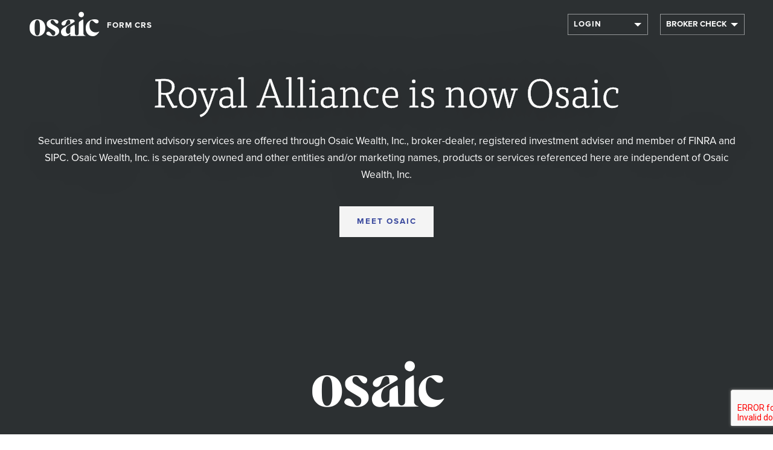

--- FILE ---
content_type: text/html; charset=UTF-8
request_url: https://royalaa.com/
body_size: 15664
content:
<!doctype html>
<html data-n-head="lang" data-n-head-ssr lang="en">
	<head>
		<meta data-n-head="true" charset="utf-8"><meta content="width=device-width,initial-scale=1" data-n-head="true" name="viewport"><meta content="IE=edge" data-n-head="true" http-equiv="X-UA-Compatible"><meta content="no" data-n-head="true" name="msapplication-tap-highlight"><meta content="Royal Alliance" data-n-head="true" data-hid="og:title" property="og:title"><title data-n-head="true">Royal Alliance</title><link href="/osaic-favicon.ico" rel="icon" data-n-head="true" type="image/x-icon"><link href="/_nuxt/manifest.ca7b4aa3f0dcbf314915.js" rel="preload" as="script"><link href="/_nuxt/vendor.c5297267fccd7f8abb51.js" rel="preload" as="script"><link href="/_nuxt/app.bc4a7e0543ae498ddbb5.js" rel="preload" as="script"><link href="/_nuxt/layouts/default.73267ea1ada672026abe.js" rel="preload" as="script"><style data-vue-ssr-id="72e7ad30:0">/*! normalize.css v8.0.0 | MIT License | github.com/necolas/normalize.css */html{line-height:1.15;-webkit-text-size-adjust:100%}body{margin:0}h1{font-size:2em;margin:.67em 0}hr{-webkit-box-sizing:content-box;box-sizing:content-box;height:0;overflow:visible}pre{font-family:monospace,monospace;font-size:1em}a{background-color:transparent}abbr[title]{border-bottom:none;text-decoration:underline;-webkit-text-decoration:underline dotted;text-decoration:underline dotted}b,strong{font-weight:bolder}code,kbd,samp{font-family:monospace,monospace;font-size:1em}small{font-size:80%}sub,sup{font-size:75%;line-height:0;position:relative;vertical-align:baseline}sub{bottom:-.25em}sup{top:-.5em}img{border-style:none}button,input,optgroup,select,textarea{font-family:inherit;font-size:100%;line-height:1.15;margin:0}button,input{overflow:visible}button,select{text-transform:none}[type=button],[type=reset],[type=submit],button{-webkit-appearance:button}[type=button]::-moz-focus-inner,[type=reset]::-moz-focus-inner,[type=submit]::-moz-focus-inner,button::-moz-focus-inner{border-style:none;padding:0}[type=button]:-moz-focusring,[type=reset]:-moz-focusring,[type=submit]:-moz-focusring,button:-moz-focusring{outline:1px dotted ButtonText}fieldset{padding:.35em .75em .625em}legend{-webkit-box-sizing:border-box;box-sizing:border-box;color:inherit;display:table;max-width:100%;padding:0;white-space:normal}progress{vertical-align:baseline}textarea{overflow:auto}[type=checkbox],[type=radio]{-webkit-box-sizing:border-box;box-sizing:border-box;padding:0}[type=number]::-webkit-inner-spin-button,[type=number]::-webkit-outer-spin-button{height:auto}[type=search]{-webkit-appearance:textfield;outline-offset:-2px}[type=search]::-webkit-search-decoration{-webkit-appearance:none}::-webkit-file-upload-button{-webkit-appearance:button;font:inherit}details{display:block}summary{display:list-item}[hidden],template{display:none}</style><style data-vue-ssr-id="0743b971:0">.vv-visual{display:inline-block;font-size:0;overflow:hidden;position:relative}.vv-block{display:block}.vv-has-width{width:100%}.vv-has-height,.vv-shim{height:100%}.vv-shim{display:inline-block}.vv-fill{display:block;position:absolute;top:0;bottom:0;left:0;right:0}.vv-fill-asset{position:absolute;width:100%;height:100%}.vv-asset[class*=vv-background-]{background-repeat:no-repeat}.vv-background-cover{background-size:cover}.vv-background-contain{background-size:contain}.vv-video.vv-background-contain,.vv-video.vv-background-cover{position:absolute;top:50%;left:50%;-webkit-transform:translate(-50%,-50%);transform:translate(-50%,-50%)}.vv-video.vv-background-contain.vv-video-letterbox,.vv-video.vv-background-cover.vv-video-pillarbox{width:calc(100% + 1px);height:auto}.vv-video.vv-background-contain.vv-video-pillarbox,.vv-video.vv-background-cover.vv-video-letterbox{width:auto;height:calc(100% + 1px)}.vv-slot,.vv-slot-prepend{font-size:16px;font-size:1rem;position:relative;display:inline-block}.vv-align-bottom{vertical-align:bottom}.vv-align-middle{vertical-align:middle}.vv-align-top{vertical-align:top}.vv-align-left{text-align:left}.vv-align-center{text-align:center}.vv-align-right{text-align:right}.vv-fade-enter{opacity:0}.vv-fade-enter-active{-webkit-transition:opacity .3s;transition:opacity .3s}.vv-fade-leave-active{-webkit-transition-delay:.31s;transition-delay:.31s}</style><style data-vue-ssr-id="468611bc:0">@import url(https://use.typekit.net/mju8dci.css);</style><style data-vue-ssr-id="468611bc:1">@import url(https://fonts.googleapis.com/icon?family=Material+Icons);</style><style data-vue-ssr-id="468611bc:2">@font-face{font-family:icomoon;src:url(/_nuxt/fonts/icomoon.7a416d9.ttf) format("truetype"),url(/_nuxt/fonts/icomoon.d9acc84.woff) format("woff"),url(/_nuxt/img/icomoon.739071f.svg#icomoon) format("svg");font-weight:400;font-style:normal}[class*=" icon-"],[class^=icon-]{font-family:icomoon!important;speak:none;font-style:normal;font-weight:400;-webkit-font-feature-settings:normal;font-feature-settings:normal;font-variant:normal;text-transform:none;line-height:1;-webkit-font-smoothing:antialiased;-moz-osx-font-smoothing:grayscale}.icon-infinex:before{content:"\E915"}.icon-ap:before{content:"\E916"}.icon-apa:before{content:"\E914"}.icon-saa:before{content:"\E911"}.icon-tas:before{content:"\E910"}.icon-saa-only:before{content:"\E911"}.icon-tas-only:before{content:"\E910"}.icon-wfs-only:before{content:"\E90B"}.icon-spf-only:before{content:"\E90C"}.icon-raa-only:before{content:"\E90D"}.icon-fsc-only:before{content:"\E90E"}.icon-podcast:before{content:"\E905"}.icon-close:before{content:"\E906"}.icon-fsc:before{content:"\E90E"}.icon-raa:before{content:"\E90D"}.icon-spf:before{content:"\E90C"}.icon-wfs:before{content:"\E90B"}.icon-ag:before{content:"\E904"}.icon-facebook:before{content:"\E900"}.icon-linkedin:before{content:"\E901"}.icon-scroll-down:before{content:"\E902"}.icon-twitter:before{content:"\E903"}.icon-equipt:before{content:"\E90F"}.icon-osaic:before{content:"\E917"}.icon-instagram:before{content:"\E918"}a{cursor:pointer;color:inherit;text-decoration:none}*,:after,:before{-webkit-box-sizing:border-box;box-sizing:border-box}img{max-width:100%;height:auto}button,input,select,textarea{outline:0;-webkit-appearance:none;-moz-appearance:none;appearance:none;background:0 0;border:1px solid;color:inherit}button:focus,input:focus,select:focus,textarea:focus{outline:0}blockquote,h1,h2,h3,h4,h5,h6{margin:0}*{-webkit-font-smoothing:antialiased;-moz-osx-font-smoothing:grayscale}iframe{border:none}table{border-collapse:collapse}.clearfix:after{content:"";display:table;clear:both}.wysiwyg blockquote,.wysiwyg h1,.wysiwyg h2,.wysiwyg h3,.wysiwyg h4,.wysiwyg h5,.wysiwyg h6,.wysiwyg ol,.wysiwyg p,.wysiwyg ul{margin:1em auto}.wysiwyg blockquote:first-child,.wysiwyg h1:first-child,.wysiwyg h2:first-child,.wysiwyg h3:first-child,.wysiwyg h4:first-child,.wysiwyg h5:first-child,.wysiwyg h6:first-child,.wysiwyg ol:first-child,.wysiwyg p:first-child,.wysiwyg ul:first-child{margin-top:0}.wysiwyg blockquote:last-child,.wysiwyg h1:last-child,.wysiwyg h2:last-child,.wysiwyg h3:last-child,.wysiwyg h4:last-child,.wysiwyg h5:last-child,.wysiwyg h6:last-child,.wysiwyg ol:last-child,.wysiwyg p:last-child,.wysiwyg ul:last-child{margin-bottom:0}.wysiwyg b,.wysiwyg strong{font-weight:700}.wysiwyg em,.wysiwyg i{font-style:italic}.wysiwyg ul{list-style-type:disc}.wysiwyg ol,.wysiwyg ul{list-style-position:outside;margin-left:2.3em;padding-left:0}.wysiwyg ol{list-style-type:decimal}.wysiwyg ol ul,.wysiwyg ul ul{list-style-type:circle;list-style-position:outside;margin:0 auto 0 2.3em}.wysiwyg ol ol,.wysiwyg ul ol{list-style-type:decimal;list-style-position:outside;margin:0 auto 0 2.3em}.wysiwyg blockquote{margin-left:2.3em;margin-right:2.3em;display:block}.wysiwyg img{height:auto}.wysiwyg a{text-decoration:underline}.text-left{text-align:left}.text-right{text-align:right}.text-center{text-align:center}audio,canvas,iframe,img,svg,video{vertical-align:middle}textarea{resize:vertical}body{line-height:1}:root{font-size:100%}@media (max-width:1439px){:root{font-size:95%}}@media (max-width:1252px){:root{font-size:90%}}@media (max-width:1064px){:root{font-size:85%}}@media (max-width:876px){:root{font-size:80%}}@media (max-width:688px){:root{font-size:75%}}@media (max-width:500px){:root{font-size:70%}}body{font-family:ff-tisa-web-pro;font-weight:400;font-style:normal;color:#2c3032;background:#fff}input{border-radius:0}p{-webkit-margin-before:0;-webkit-margin-after:0}.max-w{max-width:1440px;margin-left:auto;margin-right:auto;padding-left:130px;padding-left:8.125rem;padding-right:130px;padding-right:8.125rem}@media (max-width:tablet-landscape -1px){.max-w{padding-left:2.5rem;padding-right:2.5rem}}@media (max-width:766px){.max-w{padding-left:20px;padding-right:20px}}.inner-max-w{max-width:1200px;width:auto;margin-left:auto;margin-right:auto}@media (max-width:1440px){.inner-max-w{margin-left:9.027777777777777vw;margin-right:9.027777777777777vw}}@media (max-width:580px){.inner-max-w{margin-left:20px;margin-right:20px}}.block-v-pad{padding-top:calc(12.95775px + 1.87793vw);padding-bottom:calc(12.95775px + 1.87793vw)}@media (max-width:375px){.block-v-pad{padding-top:20px;padding-bottom:20px}}@media (min-width:1440px){.block-v-pad{padding-top:40px;padding-bottom:40px}}.block-h-pad{padding-left:calc(12.95775px + 1.87793vw);padding-right:calc(12.95775px + 1.87793vw)}@media (max-width:375px){.block-h-pad{padding-left:20px;padding-right:20px}}@media (min-width:1440px){.block-h-pad{padding-left:40px;padding-right:40px}}.block-v-marg{margin-top:calc(12.95775px + 1.87793vw);margin-bottom:calc(12.95775px + 1.87793vw)}@media (max-width:375px){.block-v-marg{margin-top:20px;margin-bottom:20px}}@media (min-width:1440px){.block-v-marg{margin-top:40px;margin-bottom:40px}}.btn{display:inline-block;display:-webkit-inline-box;display:-ms-inline-flexbox;display:inline-flex;-webkit-box-pack:center;-ms-flex-pack:center;justify-content:center;-webkit-box-align:center;-ms-flex-align:center;align-items:center;font-family:proxima-nova;font-weight:400;font-style:normal;font-size:14px;font-size:.875rem;color:#fff;height:auto;letter-spacing:2px;font-weight:700;line-height:1;text-transform:uppercase;text-align:center;padding:18px;padding:1.125rem;position:relative;z-index:1;cursor:pointer}.btn:after{position:absolute;top:0;left:0;right:0;z-index:-1;height:0;width:100%;content:"";-webkit-transition:height .25s ease;transition:height .25s ease;background-position:top}body[site=ag] .block:nth-of-type(odd) .btn:after{background-color:#558dad}body[site=ag] .block:nth-of-type(2n) .btn:after{background-color:#79baa4}body[site=fsc] .block:nth-of-type(odd) .btn:after{background-color:#f7c431}body[site=fsc] .block:nth-of-type(2n) .btn:after,body[site=raa] .block:nth-of-type(odd) .btn:after{background-color:#505da8}body[site=raa] .block:nth-of-type(2n) .btn:after{background-color:#e76c46}body[site=wfs] .block:nth-of-type(odd) .btn:after{background-color:#92cb5c}body[site=wfs] .block:nth-of-type(2n) .btn:after{background-color:#1ebbf0}body[site=spf] .block:nth-of-type(odd) .btn:after{background-color:#5b317b}body[site=spf] .block:nth-of-type(2n) .btn:after{background-color:#879a38}body[site=equipt] .block:nth-of-type(odd) .btn:after{background-color:#f7c431}body[site=equipt] .block:nth-of-type(2n) .btn:after{background-color:#558dad}body[site=saa] .block:nth-of-type(odd) .btn:after{background-color:#293d56}body[site=saa] .block:nth-of-type(2n) .btn:after{background-color:#c41e51}body[site=tas] .block:nth-of-type(odd) .btn:after{background-color:#3a599e}body[site=tas] .block:nth-of-type(2n) .btn:after{background-color:#d1dcff}body[site=apa] .block:nth-of-type(odd) .btn:after{background-color:#88a522}body[site=apa] .block:nth-of-type(2n) .btn:after{background-color:#bdc41e}.btn:active{-webkit-transition:background .25s ease,color .3s ease-in;transition:background .25s ease,color .3s ease-in;color:#fff!important}body[site=ag] .block:nth-of-type(odd) .btn:active{background-color:#3e7ea2}body[site=ag] .block:nth-of-type(2n) .btn:active{background-color:#67b198}body[site=fsc] .block:nth-of-type(odd) .btn:active{background-color:#f7bc15}body[site=fsc] .block:nth-of-type(2n) .btn:active,body[site=raa] .block:nth-of-type(odd) .btn:active{background-color:#39489d}body[site=raa] .block:nth-of-type(2n) .btn:active{background-color:#e4592d}body[site=wfs] .block:nth-of-type(odd) .btn:active{background-color:#84c446}body[site=wfs] .block:nth-of-type(2n) .btn:active{background-color:#00b2ee}body[site=spf] .block:nth-of-type(odd) .btn:active{background-color:#45166a}body[site=spf] .block:nth-of-type(2n) .btn:active{background-color:#778d1d}body[site=equipt] .block:nth-of-type(odd) .btn:active{background-color:#f7bc15}body[site=equipt] .block:nth-of-type(2n) .btn:active{background-color:#3e7ea2}body[site=saa] .block:nth-of-type(odd) .btn:active{background-color:#0c2340}body[site=saa] .block:nth-of-type(2n) .btn:active{background-color:#bd003a}body[site=tas] .block:nth-of-type(odd) .btn:active{background-color:#204391}body[site=tas] .block:nth-of-type(2n) .btn:active{background-color:#cbd8ff}body[site=apa] .block:nth-of-type(odd) .btn:active{background-color:#789904}body[site=apa] .block:nth-of-type(2n) .btn:active{background-color:#b4bd00}@media (min-width:580px){.btn:hover:after{height:100%;-webkit-transition:height .25s ease;transition:height .25s ease}}.btn.slash:before{content:"";background:#d0d3d4;height:1px;left:50%;position:absolute;top:50%;-webkit-transform:translate(-50%,-50%) rotate(45deg);transform:translate(-50%,-50%) rotate(45deg);width:100%;z-index:-1}.outline-btn{border:1px solid #d0d3d4;display:inline-block;font-family:proxima-nova;font-weight:400;font-style:normal;font-size:14px;font-size:.875rem;font-weight:600;letter-spacing:1.3px;text-transform:uppercase;position:relative;height:50px}body[site=ag] .block:nth-of-type(odd) .outline-btn{color:#3e7ea2}body[site=ag] .block:nth-of-type(2n) .outline-btn{color:#67b198}body[site=fsc] .block:nth-of-type(odd) .outline-btn{color:#f7bc15}body[site=fsc] .block:nth-of-type(2n) .outline-btn,body[site=raa] .block:nth-of-type(odd) .outline-btn{color:#39489d}body[site=raa] .block:nth-of-type(2n) .outline-btn{color:#e4592d}body[site=wfs] .block:nth-of-type(odd) .outline-btn{color:#84c446}body[site=wfs] .block:nth-of-type(2n) .outline-btn{color:#00b2ee}body[site=spf] .block:nth-of-type(odd) .outline-btn{color:#45166a}body[site=spf] .block:nth-of-type(2n) .outline-btn{color:#778d1d}body[site=equipt] .block:nth-of-type(odd) .outline-btn{color:#f7bc15}body[site=equipt] .block:nth-of-type(2n) .outline-btn{color:#3e7ea2}body[site=saa] .block:nth-of-type(odd) .outline-btn{color:#0c2340}body[site=saa] .block:nth-of-type(2n) .outline-btn{color:#bd003a}body[site=tas] .block:nth-of-type(odd) .outline-btn{color:#204391}body[site=tas] .block:nth-of-type(2n) .outline-btn{color:#cbd8ff}body[site=apa] .block:nth-of-type(odd) .outline-btn{color:#789904}body[site=apa] .block:nth-of-type(2n) .outline-btn{color:#b4bd00}.outline-btn:before{position:absolute;top:0;left:0;right:0;z-index:-1;height:0;width:100%;content:"";-webkit-transition:height .25s ease;transition:height .25s ease;background-position:top}body[site=ag] .block:nth-of-type(odd) .outline-btn:before{background-color:#ebf2f5}body[site=ag] .block:nth-of-type(2n) .outline-btn:before{background-color:#eff7f4}body[site=fsc] .block:nth-of-type(odd) .outline-btn:before{background-color:#fef8e7}body[site=fsc] .block:nth-of-type(2n) .outline-btn:before,body[site=raa] .block:nth-of-type(odd) .outline-btn:before{background-color:#ebecf5}body[site=raa] .block:nth-of-type(2n) .outline-btn:before{background-color:#fceeea}body[site=wfs] .block:nth-of-type(odd) .outline-btn:before{background-color:#f2f9ec}body[site=wfs] .block:nth-of-type(2n) .outline-btn:before{background-color:#e5f7fd}body[site=spf] .block:nth-of-type(odd) .outline-btn:before{background-color:#ece7f0}body[site=spf] .block:nth-of-type(2n) .outline-btn:before{background-color:#f1f3e8}body[site=equipt] .block:nth-of-type(odd) .outline-btn:before{background-color:#fef8e7}body[site=equipt] .block:nth-of-type(2n) .outline-btn:before{background-color:#ebf2f5}body[site=saa] .block:nth-of-type(odd) .outline-btn:before{background-color:#e6e9eb}body[site=saa] .block:nth-of-type(2n) .outline-btn:before{background-color:#f8e5eb}body[site=tas] .block:nth-of-type(odd) .outline-btn:before{background-color:#e8ecf4}body[site=tas] .block:nth-of-type(2n) .outline-btn:before{background-color:#f9fbff}body[site=apa] .block:nth-of-type(odd) .outline-btn:before{background-color:#f1f4e5}body[site=apa] .block:nth-of-type(2n) .outline-btn:before{background-color:#f7f8e5}.outline-btn:active{-webkit-transition:background .25s ease,color .3s ease-in;transition:background .25s ease,color .3s ease-in;border-color:transparent;color:#fff!important}body[site=ag] .block:nth-of-type(odd) .outline-btn:active{background:#3e7ea2}body[site=ag] .block:nth-of-type(2n) .outline-btn:active{background:#67b198}body[site=fsc] .block:nth-of-type(odd) .outline-btn:active{background:#f7bc15}body[site=fsc] .block:nth-of-type(2n) .outline-btn:active,body[site=raa] .block:nth-of-type(odd) .outline-btn:active{background:#39489d}body[site=raa] .block:nth-of-type(2n) .outline-btn:active{background:#e4592d}body[site=wfs] .block:nth-of-type(odd) .outline-btn:active{background:#84c446}body[site=wfs] .block:nth-of-type(2n) .outline-btn:active{background:#00b2ee}body[site=spf] .block:nth-of-type(odd) .outline-btn:active{background:#45166a}body[site=spf] .block:nth-of-type(2n) .outline-btn:active{background:#778d1d}body[site=equipt] .block:nth-of-type(odd) .outline-btn:active{background:#f7bc15}body[site=equipt] .block:nth-of-type(2n) .outline-btn:active{background:#3e7ea2}body[site=saa] .block:nth-of-type(odd) .outline-btn:active{background:#0c2340}body[site=saa] .block:nth-of-type(2n) .outline-btn:active{background:#bd003a}body[site=tas] .block:nth-of-type(odd) .outline-btn:active{background:#204391}body[site=tas] .block:nth-of-type(2n) .outline-btn:active{background:#cbd8ff}body[site=apa] .block:nth-of-type(odd) .outline-btn:active{background:#789904}body[site=apa] .block:nth-of-type(2n) .outline-btn:active{background:#b4bd00}@media (min-width:580px){.outline-btn:hover:before{height:100%;-webkit-transition:height .25s ease;transition:height .25s ease}}.learn-more{font-family:proxima-nova;font-weight:400;font-style:normal;font-size:.875rem;font-size:14px;font-weight:700;letter-spacing:1.3px;text-transform:uppercase;position:relative;padding-right:10px;display:inline-block;vertical-align:middle;margin-top:18px;margin-top:1.125rem}body[site=ag] .block:nth-of-type(odd) .learn-more:active{color:#8bb1c7}body[site=ag] .block:nth-of-type(2n) .learn-more:active{color:#a3d0c1}body[site=fsc] .block:nth-of-type(odd) .learn-more:active{color:#fad672}body[site=fsc] .block:nth-of-type(2n) .learn-more:active,body[site=raa] .block:nth-of-type(odd) .learn-more:active{color:#8891c4}body[site=raa] .block:nth-of-type(2n) .learn-more:active{color:#ee9b81}body[site=wfs] .block:nth-of-type(odd) .learn-more:active{color:#b5db90}body[site=wfs] .block:nth-of-type(2n) .learn-more:active{color:#66d0f4}body[site=spf] .block:nth-of-type(odd) .learn-more:active{color:#8f73a5}body[site=spf] .block:nth-of-type(2n) .learn-more:active{color:#adba77}body[site=equipt] .block:nth-of-type(odd) .learn-more:active{color:#fad672}body[site=equipt] .block:nth-of-type(2n) .learn-more:active{color:#8bb1c7}body[site=saa] .block:nth-of-type(odd) .learn-more:active{color:#6d7b8c}body[site=saa] .block:nth-of-type(2n) .learn-more:active{color:#d76688}body[site=tas] .block:nth-of-type(odd) .learn-more:active{color:#798ebd}body[site=tas] .block:nth-of-type(2n) .learn-more:active{color:#dfe7ff}body[site=apa] .block:nth-of-type(odd) .learn-more:active{color:#aec168}body[site=apa] .block:nth-of-type(2n) .learn-more:active{color:#d2d766}body[site=ag] .block:nth-of-type(odd) .learn-more:active:after{border-color:#8bb1c7}body[site=ag] .block:nth-of-type(2n) .learn-more:active:after{border-color:#a3d0c1}body[site=fsc] .block:nth-of-type(odd) .learn-more:active:after{border-color:#fad672}body[site=fsc] .block:nth-of-type(2n) .learn-more:active:after,body[site=raa] .block:nth-of-type(odd) .learn-more:active:after{border-color:#8891c4}body[site=raa] .block:nth-of-type(2n) .learn-more:active:after{border-color:#ee9b81}body[site=wfs] .block:nth-of-type(odd) .learn-more:active:after{border-color:#b5db90}body[site=wfs] .block:nth-of-type(2n) .learn-more:active:after{border-color:#66d0f4}body[site=spf] .block:nth-of-type(odd) .learn-more:active:after{border-color:#8f73a5}body[site=spf] .block:nth-of-type(2n) .learn-more:active:after{border-color:#adba77}body[site=equipt] .block:nth-of-type(odd) .learn-more:active:after{border-color:#fad672}body[site=equipt] .block:nth-of-type(2n) .learn-more:active:after{border-color:#8bb1c7}body[site=saa] .block:nth-of-type(odd) .learn-more:active:after{border-color:#6d7b8c}body[site=saa] .block:nth-of-type(2n) .learn-more:active:after{border-color:#d76688}body[site=tas] .block:nth-of-type(odd) .learn-more:active:after{border-color:#798ebd}body[site=tas] .block:nth-of-type(2n) .learn-more:active:after{border-color:#dfe7ff}body[site=apa] .block:nth-of-type(odd) .learn-more:active:after{border-color:#aec168}body[site=apa] .block:nth-of-type(2n) .learn-more:active:after{border-color:#d2d766}.learn-more:hover:after{-webkit-animation:bounceright-rotate .3s alternate ease infinite;animation:bounceright-rotate .3s alternate ease infinite}@media (max-width:580px){.learn-more{font-size:12px}}body[site=ag] .block:nth-of-type(odd) .learn-more{color:#3e7ea2}body[site=ag] .block:nth-of-type(2n) .learn-more{color:#67b198}body[site=fsc] .block:nth-of-type(odd) .learn-more{color:#f7bc15}body[site=fsc] .block:nth-of-type(2n) .learn-more,body[site=raa] .block:nth-of-type(odd) .learn-more{color:#39489d}body[site=raa] .block:nth-of-type(2n) .learn-more{color:#e4592d}body[site=wfs] .block:nth-of-type(odd) .learn-more{color:#84c446}body[site=wfs] .block:nth-of-type(2n) .learn-more{color:#00b2ee}body[site=spf] .block:nth-of-type(odd) .learn-more{color:#45166a}body[site=spf] .block:nth-of-type(2n) .learn-more{color:#778d1d}body[site=equipt] .block:nth-of-type(odd) .learn-more{color:#f7bc15}body[site=equipt] .block:nth-of-type(2n) .learn-more{color:#3e7ea2}body[site=saa] .block:nth-of-type(odd) .learn-more{color:#0c2340}body[site=saa] .block:nth-of-type(2n) .learn-more{color:#bd003a}body[site=tas] .block:nth-of-type(odd) .learn-more{color:#204391}body[site=tas] .block:nth-of-type(2n) .learn-more{color:#cbd8ff}body[site=apa] .block:nth-of-type(odd) .learn-more{color:#789904}body[site=apa] .block:nth-of-type(2n) .learn-more{color:#b4bd00}.learn-more:after{content:"";-webkit-box-sizing:border-box;box-sizing:border-box;height:8px;width:8px;border-style:solid;border-width:0 2px 2px 0;font-family:icomoon;display:inline-block;-webkit-transform:rotate(-45deg);transform:rotate(-45deg)}body[site=ag] .block:nth-of-type(odd) .learn-more:after{border-color:#3e7ea2}body[site=ag] .block:nth-of-type(2n) .learn-more:after{border-color:#67b198}body[site=fsc] .block:nth-of-type(odd) .learn-more:after{border-color:#f7bc15}body[site=fsc] .block:nth-of-type(2n) .learn-more:after,body[site=raa] .block:nth-of-type(odd) .learn-more:after{border-color:#39489d}body[site=raa] .block:nth-of-type(2n) .learn-more:after{border-color:#e4592d}body[site=wfs] .block:nth-of-type(odd) .learn-more:after{border-color:#84c446}body[site=wfs] .block:nth-of-type(2n) .learn-more:after{border-color:#00b2ee}body[site=spf] .block:nth-of-type(odd) .learn-more:after{border-color:#45166a}body[site=spf] .block:nth-of-type(2n) .learn-more:after{border-color:#778d1d}body[site=equipt] .block:nth-of-type(odd) .learn-more:after{border-color:#f7bc15}body[site=equipt] .block:nth-of-type(2n) .learn-more:after{border-color:#3e7ea2}body[site=saa] .block:nth-of-type(odd) .learn-more:after{border-color:#0c2340}body[site=saa] .block:nth-of-type(2n) .learn-more:after{border-color:#bd003a}body[site=tas] .block:nth-of-type(odd) .learn-more:after{border-color:#204391}body[site=tas] .block:nth-of-type(2n) .learn-more:after{border-color:#cbd8ff}body[site=apa] .block:nth-of-type(odd) .learn-more:after{border-color:#789904}body[site=apa] .block:nth-of-type(2n) .learn-more:after{border-color:#b4bd00}.close-btn{display:inline-block;cursor:pointer;outline:0;-webkit-user-select:none;-moz-user-select:none;-ms-user-select:none;user-select:none;-webkit-tap-highlight-color:transparent;-ms-touch-action:manipulation;touch-action:manipulation;width:40px;width:2.5rem;height:40px;height:2.5rem;background-color:hsla(0,0%,100%,.8);border-radius:1.25rem;display:-webkit-box;display:-ms-flexbox;display:flex;-webkit-box-pack:center;-ms-flex-pack:center;justify-content:center;-webkit-box-align:center;-ms-flex-align:center;align-items:center;-webkit-transition:opacity .3s ease;transition:opacity .3s ease}.close-btn:after{content:"\D7";font-family:sans-serif;font-weight:300;font-size:30px;font-size:1.875rem;margin-bottom:4px}.close-btn.active,.close-btn:active,.no-touchevents .close-btn:active,.no-touchevents .close-btn:hover{opacity:.8;-webkit-transition-duration:.1s;transition-duration:.1s}.wysiwyg{font-family:ff-tisa-web-pro;font-weight:400;font-style:normal;font-size:28px;font-size:1.75rem;color:#2c3032;font-weight:300;line-height:1.45}@media (max-width:580px){.wysiwyg{font-size:20px}}.subhead u,.wysiwyg u{text-decoration:none;background-repeat:no-repeat!important;background-position:0 93%!important;background-size:100% .5rem!important}body[site=ag] .block:nth-of-type(odd) .subhead u,body[site=ag] .block:nth-of-type(odd) .wysiwyg u{background:-webkit-gradient(linear,left top,right top,from(rgba(62,126,162,.4)));background:linear-gradient(90deg,rgba(62,126,162,.4))}body[site=ag] .block:nth-of-type(2n) .subhead u,body[site=ag] .block:nth-of-type(2n) .wysiwyg u{background:-webkit-gradient(linear,left top,right top,from(rgba(103,177,152,.4)));background:linear-gradient(90deg,rgba(103,177,152,.4))}body[site=fsc] .block:nth-of-type(odd) .subhead u,body[site=fsc] .block:nth-of-type(odd) .wysiwyg u{background:-webkit-gradient(linear,left top,right top,from(rgba(247,188,21,.4)));background:linear-gradient(90deg,rgba(247,188,21,.4))}body[site=fsc] .block:nth-of-type(2n) .subhead u,body[site=fsc] .block:nth-of-type(2n) .wysiwyg u,body[site=raa] .block:nth-of-type(odd) .subhead u,body[site=raa] .block:nth-of-type(odd) .wysiwyg u{background:-webkit-gradient(linear,left top,right top,from(rgba(57,72,157,.4)));background:linear-gradient(90deg,rgba(57,72,157,.4))}body[site=raa] .block:nth-of-type(2n) .subhead u,body[site=raa] .block:nth-of-type(2n) .wysiwyg u{background:-webkit-gradient(linear,left top,right top,from(rgba(228,89,45,.4)));background:linear-gradient(90deg,rgba(228,89,45,.4))}body[site=wfs] .block:nth-of-type(odd) .subhead u,body[site=wfs] .block:nth-of-type(odd) .wysiwyg u{background:-webkit-gradient(linear,left top,right top,from(rgba(132,196,70,.4)));background:linear-gradient(90deg,rgba(132,196,70,.4))}body[site=wfs] .block:nth-of-type(2n) .subhead u,body[site=wfs] .block:nth-of-type(2n) .wysiwyg u{background:-webkit-gradient(linear,left top,right top,from(rgba(0,178,238,.4)));background:linear-gradient(90deg,rgba(0,178,238,.4))}body[site=spf] .block:nth-of-type(odd) .subhead u,body[site=spf] .block:nth-of-type(odd) .wysiwyg u{background:-webkit-gradient(linear,left top,right top,from(rgba(69,22,106,.4)));background:linear-gradient(90deg,rgba(69,22,106,.4))}body[site=spf] .block:nth-of-type(2n) .subhead u,body[site=spf] .block:nth-of-type(2n) .wysiwyg u{background:-webkit-gradient(linear,left top,right top,from(rgba(119,141,29,.4)));background:linear-gradient(90deg,rgba(119,141,29,.4))}body[site=equipt] .block:nth-of-type(odd) .subhead u,body[site=equipt] .block:nth-of-type(odd) .wysiwyg u{background:-webkit-gradient(linear,left top,right top,from(rgba(247,188,21,.4)));background:linear-gradient(90deg,rgba(247,188,21,.4))}body[site=equipt] .block:nth-of-type(2n) .subhead u,body[site=equipt] .block:nth-of-type(2n) .wysiwyg u{background:-webkit-gradient(linear,left top,right top,from(rgba(62,126,162,.4)));background:linear-gradient(90deg,rgba(62,126,162,.4))}body[site=saa] .block:nth-of-type(odd) .subhead u,body[site=saa] .block:nth-of-type(odd) .wysiwyg u{background:-webkit-gradient(linear,left top,right top,from(rgba(12,35,64,.4)));background:linear-gradient(90deg,rgba(12,35,64,.4))}body[site=saa] .block:nth-of-type(2n) .subhead u,body[site=saa] .block:nth-of-type(2n) .wysiwyg u{background:-webkit-gradient(linear,left top,right top,from(rgba(189,0,58,.4)));background:linear-gradient(90deg,rgba(189,0,58,.4))}body[site=tas] .block:nth-of-type(odd) .subhead u,body[site=tas] .block:nth-of-type(odd) .wysiwyg u{background:-webkit-gradient(linear,left top,right top,from(rgba(32,67,145,.4)));background:linear-gradient(90deg,rgba(32,67,145,.4))}body[site=tas] .block:nth-of-type(2n) .subhead u,body[site=tas] .block:nth-of-type(2n) .wysiwyg u{background:-webkit-gradient(linear,left top,right top,from(rgba(203,216,255,.4)));background:linear-gradient(90deg,rgba(203,216,255,.4))}body[site=apa] .block:nth-of-type(odd) .subhead u,body[site=apa] .block:nth-of-type(odd) .wysiwyg u{background:-webkit-gradient(linear,left top,right top,from(rgba(120,153,4,.4)));background:linear-gradient(90deg,rgba(120,153,4,.4))}body[site=apa] .block:nth-of-type(2n) .subhead u,body[site=apa] .block:nth-of-type(2n) .wysiwyg u{background:-webkit-gradient(linear,left top,right top,from(rgba(180,189,0,.4)));background:linear-gradient(90deg,rgba(180,189,0,.4))}.subhead u{background-position:0 120%!important}@media (max-width:580px){.copy-wysiwyg{margin:1.875rem;width:auto;max-width:100%}}.copy-wysiwyg .eyebrow{font-family:proxima-nova;font-weight:400;font-style:normal;color:#2c3032;font-size:14px;line-height:17px;font-weight:700;letter-spacing:1px;text-transform:uppercase;margin-bottom:13px}@media (max-width:580px){.copy-wysiwyg .eyebrow{font-size:12px}}.copy-wysiwyg .headline{font-family:ff-tisa-web-pro;font-weight:400;font-style:normal;font-size:28px;font-size:1.75rem;color:#2c3032;font-weight:300;line-height:1.45}@media (max-width:580px){.copy-wysiwyg .headline{font-size:20px}}.copy-wysiwyg .headline,.copy-wysiwyg .wysiwyg{margin-left:6.944444444444445vw}@media (min-width:1440px){.copy-wysiwyg .headline,.copy-wysiwyg .wysiwyg{margin-left:100px}}@media (max-width:580px){.copy-wysiwyg .headline,.copy-wysiwyg .wysiwyg{margin-left:0}}.copy-wysiwyg .subhead{font-family:proxima-nova;font-weight:400;font-style:normal;font-size:18px;font-size:1.125rem;color:#2c3032;font-weight:300;letter-spacing:normal;line-height:1.67;margin-top:26px;margin-top:1.625rem;margin-left:6.944444444444445vw}@media (min-width:1440px){.copy-wysiwyg .subhead{margin-left:100px}}@media (max-width:580px){.copy-wysiwyg .subhead{margin-left:0}}.corner-card{border-right:10px solid;border-right:.625rem solid;border-bottom:10px solid;border-bottom:.625rem solid}body[site=ag] .block:nth-of-type(odd) .corner-card{border-color:#ebf2f5}body[site=ag] .block:nth-of-type(2n) .corner-card{border-color:#eff7f4}body[site=fsc] .block:nth-of-type(odd) .corner-card{border-color:#fef8e7}body[site=fsc] .block:nth-of-type(2n) .corner-card,body[site=raa] .block:nth-of-type(odd) .corner-card{border-color:#ebecf5}body[site=raa] .block:nth-of-type(2n) .corner-card{border-color:#fceeea}body[site=wfs] .block:nth-of-type(odd) .corner-card{border-color:#f2f9ec}body[site=wfs] .block:nth-of-type(2n) .corner-card{border-color:#e5f7fd}body[site=spf] .block:nth-of-type(odd) .corner-card{border-color:#ece7f0}body[site=spf] .block:nth-of-type(2n) .corner-card{border-color:#f1f3e8}body[site=equipt] .block:nth-of-type(odd) .corner-card{border-color:#fef8e7}body[site=equipt] .block:nth-of-type(2n) .corner-card{border-color:#ebf2f5}body[site=saa] .block:nth-of-type(odd) .corner-card{border-color:#e6e9eb}body[site=saa] .block:nth-of-type(2n) .corner-card{border-color:#f8e5eb}body[site=tas] .block:nth-of-type(odd) .corner-card{border-color:#e8ecf4}body[site=tas] .block:nth-of-type(2n) .corner-card{border-color:#f9fbff}body[site=apa] .block:nth-of-type(odd) .corner-card{border-color:#f1f4e5}body[site=apa] .block:nth-of-type(2n) .corner-card{border-color:#f7f8e5}body[site=ag] .block:nth-of-type(odd) .corner-card{border-right-color:#ebf2f5}body[site=ag] .block:nth-of-type(2n) .corner-card{border-right-color:#eff7f4}body[site=fsc] .block:nth-of-type(odd) .corner-card{border-right-color:#fef8e7}body[site=fsc] .block:nth-of-type(2n) .corner-card,body[site=raa] .block:nth-of-type(odd) .corner-card{border-right-color:#ebecf5}body[site=raa] .block:nth-of-type(2n) .corner-card{border-right-color:#fceeea}body[site=wfs] .block:nth-of-type(odd) .corner-card{border-right-color:#f2f9ec}body[site=wfs] .block:nth-of-type(2n) .corner-card{border-right-color:#e5f7fd}body[site=spf] .block:nth-of-type(odd) .corner-card{border-right-color:#ece7f0}body[site=spf] .block:nth-of-type(2n) .corner-card{border-right-color:#f1f3e8}body[site=equipt] .block:nth-of-type(odd) .corner-card{border-right-color:#fef8e7}body[site=equipt] .block:nth-of-type(2n) .corner-card{border-right-color:#ebf2f5}body[site=saa] .block:nth-of-type(odd) .corner-card{border-right-color:#e6e9eb}body[site=saa] .block:nth-of-type(2n) .corner-card{border-right-color:#f8e5eb}body[site=tas] .block:nth-of-type(odd) .corner-card{border-right-color:#e8ecf4}body[site=tas] .block:nth-of-type(2n) .corner-card{border-right-color:#f9fbff}body[site=apa] .block:nth-of-type(odd) .corner-card{border-right-color:#f1f4e5}body[site=apa] .block:nth-of-type(2n) .corner-card{border-right-color:#f7f8e5}.fade-enter-active,.fade-leave-active{-webkit-transition:opacity .3s;transition:opacity .3s}.fade-enter,.fade-leave-to{opacity:0}.slow-fade-enter-active,.slow-fade-leave-active{-webkit-transition:opacity 1s;transition:opacity 1s}.slide-right-enter-active,.slide-right-leave-active{-webkit-transition:opacity .3s,-webkit-transform .3s;transition:opacity .3s,-webkit-transform .3s;transition:opacity .3s,transform .3s;transition:opacity .3s,transform .3s,-webkit-transform .3s}.slide-right-enter,.slide-right-leave-to{opacity:0;-webkit-transform:translateX(100%);transform:translateX(100%)}.slow-fade-enter-active,.slow-fade-leave-active{-webkit-transition:opacity 1s ease;transition:opacity 1s ease}.slow-fade-enter,.slow-fade-leave-to{opacity:0}.slide-fade-enter-active,.slide-fade-leave-active{-webkit-transition:-webkit-transform .3s;transition:-webkit-transform .3s;transition:transform .3s;transition:transform .3s,-webkit-transform .3s}.slide-fade-enter,.slide-fade-leave-to{-webkit-transform:translateX(-100%);transform:translateX(-100%)}.fade-down-enter-active,.fade-down-leave-active{-webkit-transition:opacity .3s,-webkit-transform .3s;transition:opacity .3s,-webkit-transform .3s;transition:opacity .3s,transform .3s;transition:opacity .3s,transform .3s,-webkit-transform .3s}.fade-down-enter,.fade-down-leave-to{opacity:0;-webkit-transform:translateY(-5px);transform:translateY(-5px)}.staggered-transition{-webkit-transition:all .5s ease;transition:all .5s ease;opacity:1}.staggered-enter,.staggered-leave{opacity:0}.kenburns{-webkit-transform-style:preserve-3d;-webkit-animation:kenburns 15s ease-in forwards;animation:kenburns 15s ease-in forwards}@-webkit-keyframes kenburns{0%{-webkit-transform:scale(1);transform:scale(1)}to{-webkit-transform:scale(1.1) rotate(.1deg);transform:scale(1.1) rotate(.1deg)}}@keyframes kenburns{0%{-webkit-transform:scale(1);transform:scale(1)}to{-webkit-transform:scale(1.1) rotate(.1deg);transform:scale(1.1) rotate(.1deg)}}@-webkit-keyframes bounceright{0%{-webkit-transform:translateX(0);transform:translateX(0)}to{-webkit-transform:translateX(3px);transform:translateX(3px)}}@keyframes bounceright{0%{-webkit-transform:translateX(0);transform:translateX(0)}to{-webkit-transform:translateX(3px);transform:translateX(3px)}}@-webkit-keyframes bounceright-rotate{0%{-webkit-transform:translateX(0) rotate(-45deg);transform:translateX(0) rotate(-45deg)}to{-webkit-transform:translateX(3px) rotate(-45deg);transform:translateX(3px) rotate(-45deg)}}@keyframes bounceright-rotate{0%{-webkit-transform:translateX(0) rotate(-45deg);transform:translateX(0) rotate(-45deg)}to{-webkit-transform:translateX(3px) rotate(-45deg);transform:translateX(3px) rotate(-45deg)}}@-webkit-keyframes bounceright-video{0%{-webkit-transform:translateX(0) rotate(-90deg);transform:translateX(0) rotate(-90deg)}to{-webkit-transform:translateX(3px) rotate(-90deg);transform:translateX(3px) rotate(-90deg)}}@keyframes bounceright-video{0%{-webkit-transform:translateX(0) rotate(-90deg);transform:translateX(0) rotate(-90deg)}to{-webkit-transform:translateX(3px) rotate(-90deg);transform:translateX(3px) rotate(-90deg)}}.stager{-webkit-backface-visibility:hidden}.stager>div{-webkit-transform:translateY(50px);transform:translateY(50px)}.stager>div:first-child{opacity:0;-webkit-transition:opacity .5s ease,-webkit-transform .5s cubic-bezier(0,0,.2,1);transition:opacity .5s ease,-webkit-transform .5s cubic-bezier(0,0,.2,1);transition:transform .5s cubic-bezier(0,0,.2,1),opacity .5s ease;transition:transform .5s cubic-bezier(0,0,.2,1),opacity .5s ease,-webkit-transform .5s cubic-bezier(0,0,.2,1);-webkit-transition-delay:.42s;transition-delay:.42s}.stager>div:nth-child(2){opacity:0;-webkit-transition:opacity .5s ease,-webkit-transform .5s cubic-bezier(0,0,.2,1);transition:opacity .5s ease,-webkit-transform .5s cubic-bezier(0,0,.2,1);transition:transform .5s cubic-bezier(0,0,.2,1),opacity .5s ease;transition:transform .5s cubic-bezier(0,0,.2,1),opacity .5s ease,-webkit-transform .5s cubic-bezier(0,0,.2,1);-webkit-transition-delay:.54s;transition-delay:.54s}.stager>div:nth-child(3){opacity:0;-webkit-transition:opacity .5s ease,-webkit-transform .5s cubic-bezier(0,0,.2,1);transition:opacity .5s ease,-webkit-transform .5s cubic-bezier(0,0,.2,1);transition:transform .5s cubic-bezier(0,0,.2,1),opacity .5s ease;transition:transform .5s cubic-bezier(0,0,.2,1),opacity .5s ease,-webkit-transform .5s cubic-bezier(0,0,.2,1);-webkit-transition-delay:.66s;transition-delay:.66s}.stager>div:nth-child(4){opacity:0;-webkit-transition:opacity .5s ease,-webkit-transform .5s cubic-bezier(0,0,.2,1);transition:opacity .5s ease,-webkit-transform .5s cubic-bezier(0,0,.2,1);transition:transform .5s cubic-bezier(0,0,.2,1),opacity .5s ease;transition:transform .5s cubic-bezier(0,0,.2,1),opacity .5s ease,-webkit-transform .5s cubic-bezier(0,0,.2,1);-webkit-transition-delay:.78s;transition-delay:.78s}.stager>div:nth-child(5){opacity:0;-webkit-transition:opacity .5s ease,-webkit-transform .5s cubic-bezier(0,0,.2,1);transition:opacity .5s ease,-webkit-transform .5s cubic-bezier(0,0,.2,1);transition:transform .5s cubic-bezier(0,0,.2,1),opacity .5s ease;transition:transform .5s cubic-bezier(0,0,.2,1),opacity .5s ease,-webkit-transform .5s cubic-bezier(0,0,.2,1);-webkit-transition-delay:.9s;transition-delay:.9s}.stager>div:nth-child(6){opacity:0;-webkit-transition:opacity .5s ease,-webkit-transform .5s cubic-bezier(0,0,.2,1);transition:opacity .5s ease,-webkit-transform .5s cubic-bezier(0,0,.2,1);transition:transform .5s cubic-bezier(0,0,.2,1),opacity .5s ease;transition:transform .5s cubic-bezier(0,0,.2,1),opacity .5s ease,-webkit-transform .5s cubic-bezier(0,0,.2,1);-webkit-transition-delay:1.02s;transition-delay:1.02s}.stager>div:nth-child(7){opacity:0;-webkit-transition:opacity .5s ease,-webkit-transform .5s cubic-bezier(0,0,.2,1);transition:opacity .5s ease,-webkit-transform .5s cubic-bezier(0,0,.2,1);transition:transform .5s cubic-bezier(0,0,.2,1),opacity .5s ease;transition:transform .5s cubic-bezier(0,0,.2,1),opacity .5s ease,-webkit-transform .5s cubic-bezier(0,0,.2,1);-webkit-transition-delay:1.14s;transition-delay:1.14s}.stager>div:nth-child(8){opacity:0;-webkit-transition:opacity .5s ease,-webkit-transform .5s cubic-bezier(0,0,.2,1);transition:opacity .5s ease,-webkit-transform .5s cubic-bezier(0,0,.2,1);transition:transform .5s cubic-bezier(0,0,.2,1),opacity .5s ease;transition:transform .5s cubic-bezier(0,0,.2,1),opacity .5s ease,-webkit-transform .5s cubic-bezier(0,0,.2,1);-webkit-transition-delay:1.26s;transition-delay:1.26s}.stager>div:nth-child(9){opacity:0;-webkit-transition:opacity .5s ease,-webkit-transform .5s cubic-bezier(0,0,.2,1);transition:opacity .5s ease,-webkit-transform .5s cubic-bezier(0,0,.2,1);transition:transform .5s cubic-bezier(0,0,.2,1),opacity .5s ease;transition:transform .5s cubic-bezier(0,0,.2,1),opacity .5s ease,-webkit-transform .5s cubic-bezier(0,0,.2,1);-webkit-transition-delay:1.38s;transition-delay:1.38s}.stager>div:nth-child(10){opacity:0;-webkit-transition:opacity .5s ease,-webkit-transform .5s cubic-bezier(0,0,.2,1);transition:opacity .5s ease,-webkit-transform .5s cubic-bezier(0,0,.2,1);transition:transform .5s cubic-bezier(0,0,.2,1),opacity .5s ease;transition:transform .5s cubic-bezier(0,0,.2,1),opacity .5s ease,-webkit-transform .5s cubic-bezier(0,0,.2,1);-webkit-transition-delay:1.5s;transition-delay:1.5s}.stager>div:nth-child(11){opacity:0;-webkit-transition:opacity .5s ease,-webkit-transform .5s cubic-bezier(0,0,.2,1);transition:opacity .5s ease,-webkit-transform .5s cubic-bezier(0,0,.2,1);transition:transform .5s cubic-bezier(0,0,.2,1),opacity .5s ease;transition:transform .5s cubic-bezier(0,0,.2,1),opacity .5s ease,-webkit-transform .5s cubic-bezier(0,0,.2,1);-webkit-transition-delay:1.62s;transition-delay:1.62s}.stager>div:nth-child(12){opacity:0;-webkit-transition:opacity .5s ease,-webkit-transform .5s cubic-bezier(0,0,.2,1);transition:opacity .5s ease,-webkit-transform .5s cubic-bezier(0,0,.2,1);transition:transform .5s cubic-bezier(0,0,.2,1),opacity .5s ease;transition:transform .5s cubic-bezier(0,0,.2,1),opacity .5s ease,-webkit-transform .5s cubic-bezier(0,0,.2,1);-webkit-transition-delay:1.74s;transition-delay:1.74s}.stager>div:nth-child(13){opacity:0;-webkit-transition:opacity .5s ease,-webkit-transform .5s cubic-bezier(0,0,.2,1);transition:opacity .5s ease,-webkit-transform .5s cubic-bezier(0,0,.2,1);transition:transform .5s cubic-bezier(0,0,.2,1),opacity .5s ease;transition:transform .5s cubic-bezier(0,0,.2,1),opacity .5s ease,-webkit-transform .5s cubic-bezier(0,0,.2,1);-webkit-transition-delay:1.86s;transition-delay:1.86s}.stager>div:nth-child(14){opacity:0;-webkit-transition:opacity .5s ease,-webkit-transform .5s cubic-bezier(0,0,.2,1);transition:opacity .5s ease,-webkit-transform .5s cubic-bezier(0,0,.2,1);transition:transform .5s cubic-bezier(0,0,.2,1),opacity .5s ease;transition:transform .5s cubic-bezier(0,0,.2,1),opacity .5s ease,-webkit-transform .5s cubic-bezier(0,0,.2,1);-webkit-transition-delay:1.98s;transition-delay:1.98s}.stager>div:nth-child(15){opacity:0;-webkit-transition:opacity .5s ease,-webkit-transform .5s cubic-bezier(0,0,.2,1);transition:opacity .5s ease,-webkit-transform .5s cubic-bezier(0,0,.2,1);transition:transform .5s cubic-bezier(0,0,.2,1),opacity .5s ease;transition:transform .5s cubic-bezier(0,0,.2,1),opacity .5s ease,-webkit-transform .5s cubic-bezier(0,0,.2,1);-webkit-transition-delay:2.1s;transition-delay:2.1s}.stager>div:nth-child(16){opacity:0;-webkit-transition:opacity .5s ease,-webkit-transform .5s cubic-bezier(0,0,.2,1);transition:opacity .5s ease,-webkit-transform .5s cubic-bezier(0,0,.2,1);transition:transform .5s cubic-bezier(0,0,.2,1),opacity .5s ease;transition:transform .5s cubic-bezier(0,0,.2,1),opacity .5s ease,-webkit-transform .5s cubic-bezier(0,0,.2,1);-webkit-transition-delay:2.22s;transition-delay:2.22s}.stager>div:nth-child(17){opacity:0;-webkit-transition:opacity .5s ease,-webkit-transform .5s cubic-bezier(0,0,.2,1);transition:opacity .5s ease,-webkit-transform .5s cubic-bezier(0,0,.2,1);transition:transform .5s cubic-bezier(0,0,.2,1),opacity .5s ease;transition:transform .5s cubic-bezier(0,0,.2,1),opacity .5s ease,-webkit-transform .5s cubic-bezier(0,0,.2,1);-webkit-transition-delay:2.34s;transition-delay:2.34s}.stager>div:nth-child(18){opacity:0;-webkit-transition:opacity .5s ease,-webkit-transform .5s cubic-bezier(0,0,.2,1);transition:opacity .5s ease,-webkit-transform .5s cubic-bezier(0,0,.2,1);transition:transform .5s cubic-bezier(0,0,.2,1),opacity .5s ease;transition:transform .5s cubic-bezier(0,0,.2,1),opacity .5s ease,-webkit-transform .5s cubic-bezier(0,0,.2,1);-webkit-transition-delay:2.46s;transition-delay:2.46s}.stager>div:nth-child(19){opacity:0;-webkit-transition:opacity .5s ease,-webkit-transform .5s cubic-bezier(0,0,.2,1);transition:opacity .5s ease,-webkit-transform .5s cubic-bezier(0,0,.2,1);transition:transform .5s cubic-bezier(0,0,.2,1),opacity .5s ease;transition:transform .5s cubic-bezier(0,0,.2,1),opacity .5s ease,-webkit-transform .5s cubic-bezier(0,0,.2,1);-webkit-transition-delay:2.58s;transition-delay:2.58s}.stager>div:nth-child(20){opacity:0;-webkit-transition:opacity .5s ease,-webkit-transform .5s cubic-bezier(0,0,.2,1);transition:opacity .5s ease,-webkit-transform .5s cubic-bezier(0,0,.2,1);transition:transform .5s cubic-bezier(0,0,.2,1),opacity .5s ease;transition:transform .5s cubic-bezier(0,0,.2,1),opacity .5s ease,-webkit-transform .5s cubic-bezier(0,0,.2,1);-webkit-transition-delay:2.7s;transition-delay:2.7s}.stager.in-viewport>div{-webkit-transform:translateY(0);transform:translateY(0);opacity:1}@media (max-width:580px){.stager>div:first-child{opacity:0;-webkit-transition:opacity .5s ease,-webkit-transform .5s cubic-bezier(0,0,.2,1);transition:opacity .5s ease,-webkit-transform .5s cubic-bezier(0,0,.2,1);transition:transform .5s cubic-bezier(0,0,.2,1),opacity .5s ease;transition:transform .5s cubic-bezier(0,0,.2,1),opacity .5s ease,-webkit-transform .5s cubic-bezier(0,0,.2,1);-webkit-transition-delay:.32s;transition-delay:.32s}.stager>div:nth-child(2){opacity:0;-webkit-transition:opacity .5s ease,-webkit-transform .5s cubic-bezier(0,0,.2,1);transition:opacity .5s ease,-webkit-transform .5s cubic-bezier(0,0,.2,1);transition:transform .5s cubic-bezier(0,0,.2,1),opacity .5s ease;transition:transform .5s cubic-bezier(0,0,.2,1),opacity .5s ease,-webkit-transform .5s cubic-bezier(0,0,.2,1);-webkit-transition-delay:.44s;transition-delay:.44s}.stager>div:nth-child(3){opacity:0;-webkit-transition:opacity .5s ease,-webkit-transform .5s cubic-bezier(0,0,.2,1);transition:opacity .5s ease,-webkit-transform .5s cubic-bezier(0,0,.2,1);transition:transform .5s cubic-bezier(0,0,.2,1),opacity .5s ease;transition:transform .5s cubic-bezier(0,0,.2,1),opacity .5s ease,-webkit-transform .5s cubic-bezier(0,0,.2,1);-webkit-transition-delay:.56s;transition-delay:.56s}.stager>div:nth-child(4){opacity:0;-webkit-transition:opacity .5s ease,-webkit-transform .5s cubic-bezier(0,0,.2,1);transition:opacity .5s ease,-webkit-transform .5s cubic-bezier(0,0,.2,1);transition:transform .5s cubic-bezier(0,0,.2,1),opacity .5s ease;transition:transform .5s cubic-bezier(0,0,.2,1),opacity .5s ease,-webkit-transform .5s cubic-bezier(0,0,.2,1);-webkit-transition-delay:.68s;transition-delay:.68s}.stager>div:nth-child(5){opacity:0;-webkit-transition:opacity .5s ease,-webkit-transform .5s cubic-bezier(0,0,.2,1);transition:opacity .5s ease,-webkit-transform .5s cubic-bezier(0,0,.2,1);transition:transform .5s cubic-bezier(0,0,.2,1),opacity .5s ease;transition:transform .5s cubic-bezier(0,0,.2,1),opacity .5s ease,-webkit-transform .5s cubic-bezier(0,0,.2,1);-webkit-transition-delay:.8s;transition-delay:.8s}.stager>div:nth-child(6){opacity:0;-webkit-transition:opacity .5s ease,-webkit-transform .5s cubic-bezier(0,0,.2,1);transition:opacity .5s ease,-webkit-transform .5s cubic-bezier(0,0,.2,1);transition:transform .5s cubic-bezier(0,0,.2,1),opacity .5s ease;transition:transform .5s cubic-bezier(0,0,.2,1),opacity .5s ease,-webkit-transform .5s cubic-bezier(0,0,.2,1);-webkit-transition-delay:.92s;transition-delay:.92s}.stager>div:nth-child(7){opacity:0;-webkit-transition:opacity .5s ease,-webkit-transform .5s cubic-bezier(0,0,.2,1);transition:opacity .5s ease,-webkit-transform .5s cubic-bezier(0,0,.2,1);transition:transform .5s cubic-bezier(0,0,.2,1),opacity .5s ease;transition:transform .5s cubic-bezier(0,0,.2,1),opacity .5s ease,-webkit-transform .5s cubic-bezier(0,0,.2,1);-webkit-transition-delay:1.04s;transition-delay:1.04s}.stager>div:nth-child(8){opacity:0;-webkit-transition:opacity .5s ease,-webkit-transform .5s cubic-bezier(0,0,.2,1);transition:opacity .5s ease,-webkit-transform .5s cubic-bezier(0,0,.2,1);transition:transform .5s cubic-bezier(0,0,.2,1),opacity .5s ease;transition:transform .5s cubic-bezier(0,0,.2,1),opacity .5s ease,-webkit-transform .5s cubic-bezier(0,0,.2,1);-webkit-transition-delay:1.16s;transition-delay:1.16s}.stager>div:nth-child(9){opacity:0;-webkit-transition:opacity .5s ease,-webkit-transform .5s cubic-bezier(0,0,.2,1);transition:opacity .5s ease,-webkit-transform .5s cubic-bezier(0,0,.2,1);transition:transform .5s cubic-bezier(0,0,.2,1),opacity .5s ease;transition:transform .5s cubic-bezier(0,0,.2,1),opacity .5s ease,-webkit-transform .5s cubic-bezier(0,0,.2,1);-webkit-transition-delay:1.28s;transition-delay:1.28s}.stager>div:nth-child(10){opacity:0;-webkit-transition:opacity .5s ease,-webkit-transform .5s cubic-bezier(0,0,.2,1);transition:opacity .5s ease,-webkit-transform .5s cubic-bezier(0,0,.2,1);transition:transform .5s cubic-bezier(0,0,.2,1),opacity .5s ease;transition:transform .5s cubic-bezier(0,0,.2,1),opacity .5s ease,-webkit-transform .5s cubic-bezier(0,0,.2,1);-webkit-transition-delay:1.4s;transition-delay:1.4s}.stager>div:nth-child(11){opacity:0;-webkit-transition:opacity .5s ease,-webkit-transform .5s cubic-bezier(0,0,.2,1);transition:opacity .5s ease,-webkit-transform .5s cubic-bezier(0,0,.2,1);transition:transform .5s cubic-bezier(0,0,.2,1),opacity .5s ease;transition:transform .5s cubic-bezier(0,0,.2,1),opacity .5s ease,-webkit-transform .5s cubic-bezier(0,0,.2,1);-webkit-transition-delay:1.52s;transition-delay:1.52s}.stager>div:nth-child(12){opacity:0;-webkit-transition:opacity .5s ease,-webkit-transform .5s cubic-bezier(0,0,.2,1);transition:opacity .5s ease,-webkit-transform .5s cubic-bezier(0,0,.2,1);transition:transform .5s cubic-bezier(0,0,.2,1),opacity .5s ease;transition:transform .5s cubic-bezier(0,0,.2,1),opacity .5s ease,-webkit-transform .5s cubic-bezier(0,0,.2,1);-webkit-transition-delay:1.64s;transition-delay:1.64s}.stager>div:nth-child(13){opacity:0;-webkit-transition:opacity .5s ease,-webkit-transform .5s cubic-bezier(0,0,.2,1);transition:opacity .5s ease,-webkit-transform .5s cubic-bezier(0,0,.2,1);transition:transform .5s cubic-bezier(0,0,.2,1),opacity .5s ease;transition:transform .5s cubic-bezier(0,0,.2,1),opacity .5s ease,-webkit-transform .5s cubic-bezier(0,0,.2,1);-webkit-transition-delay:1.76s;transition-delay:1.76s}.stager>div:nth-child(14){opacity:0;-webkit-transition:opacity .5s ease,-webkit-transform .5s cubic-bezier(0,0,.2,1);transition:opacity .5s ease,-webkit-transform .5s cubic-bezier(0,0,.2,1);transition:transform .5s cubic-bezier(0,0,.2,1),opacity .5s ease;transition:transform .5s cubic-bezier(0,0,.2,1),opacity .5s ease,-webkit-transform .5s cubic-bezier(0,0,.2,1);-webkit-transition-delay:1.88s;transition-delay:1.88s}.stager>div:nth-child(15){opacity:0;-webkit-transition:opacity .5s ease,-webkit-transform .5s cubic-bezier(0,0,.2,1);transition:opacity .5s ease,-webkit-transform .5s cubic-bezier(0,0,.2,1);transition:transform .5s cubic-bezier(0,0,.2,1),opacity .5s ease;transition:transform .5s cubic-bezier(0,0,.2,1),opacity .5s ease,-webkit-transform .5s cubic-bezier(0,0,.2,1);-webkit-transition-delay:2s;transition-delay:2s}.stager>div:nth-child(16){opacity:0;-webkit-transition:opacity .5s ease,-webkit-transform .5s cubic-bezier(0,0,.2,1);transition:opacity .5s ease,-webkit-transform .5s cubic-bezier(0,0,.2,1);transition:transform .5s cubic-bezier(0,0,.2,1),opacity .5s ease;transition:transform .5s cubic-bezier(0,0,.2,1),opacity .5s ease,-webkit-transform .5s cubic-bezier(0,0,.2,1);-webkit-transition-delay:2.12s;transition-delay:2.12s}.stager>div:nth-child(17){opacity:0;-webkit-transition:opacity .5s ease,-webkit-transform .5s cubic-bezier(0,0,.2,1);transition:opacity .5s ease,-webkit-transform .5s cubic-bezier(0,0,.2,1);transition:transform .5s cubic-bezier(0,0,.2,1),opacity .5s ease;transition:transform .5s cubic-bezier(0,0,.2,1),opacity .5s ease,-webkit-transform .5s cubic-bezier(0,0,.2,1);-webkit-transition-delay:2.24s;transition-delay:2.24s}.stager>div:nth-child(18){opacity:0;-webkit-transition:opacity .5s ease,-webkit-transform .5s cubic-bezier(0,0,.2,1);transition:opacity .5s ease,-webkit-transform .5s cubic-bezier(0,0,.2,1);transition:transform .5s cubic-bezier(0,0,.2,1),opacity .5s ease;transition:transform .5s cubic-bezier(0,0,.2,1),opacity .5s ease,-webkit-transform .5s cubic-bezier(0,0,.2,1);-webkit-transition-delay:2.36s;transition-delay:2.36s}.stager>div:nth-child(19){opacity:0;-webkit-transition:opacity .5s ease,-webkit-transform .5s cubic-bezier(0,0,.2,1);transition:opacity .5s ease,-webkit-transform .5s cubic-bezier(0,0,.2,1);transition:transform .5s cubic-bezier(0,0,.2,1),opacity .5s ease;transition:transform .5s cubic-bezier(0,0,.2,1),opacity .5s ease,-webkit-transform .5s cubic-bezier(0,0,.2,1);-webkit-transition-delay:2.48s;transition-delay:2.48s}.stager>div:nth-child(20){opacity:0;-webkit-transition:opacity .5s ease,-webkit-transform .5s cubic-bezier(0,0,.2,1);transition:opacity .5s ease,-webkit-transform .5s cubic-bezier(0,0,.2,1);transition:transform .5s cubic-bezier(0,0,.2,1),opacity .5s ease;transition:transform .5s cubic-bezier(0,0,.2,1),opacity .5s ease,-webkit-transform .5s cubic-bezier(0,0,.2,1);-webkit-transition-delay:2.6s;transition-delay:2.6s}.stager.in-viewport>div{-webkit-transform:translateY(0);transform:translateY(0);opacity:1}}.fade-in div:not(.slash){-webkit-transition:opacity .5s ease .3s;transition:opacity .5s ease .3s;opacity:0}.fade-in.in-viewport div:not(.slash){opacity:1}.slide-up{-webkit-transition:opacity .5s ease,-webkit-transform .5s ease;transition:opacity .5s ease,-webkit-transform .5s ease;transition:transform .5s ease,opacity .5s ease;transition:transform .5s ease,opacity .5s ease,-webkit-transform .5s ease;-webkit-transform:translateY(50px);transform:translateY(50px);opacity:0;-webkit-backface-visibility:hidden}.slide-up.in-viewport{opacity:1;-webkit-transform:translateY(0);transform:translateY(0)}.slide-in{overflow-y:hidden}.slide-in .image{display:-webkit-box;display:-ms-flexbox;display:flex}@media (max-width:580px){.slide-in .image{display:none}}@media (min-width:580px){.slide-in .image{position:absolute;top:0;bottom:0}}.slide-in .bkgd{width:100%;height:100%}.slide-in .top-slide{width:100%;-webkit-transition:-webkit-transform .5s cubic-bezier(.165,.84,.44,1);transition:-webkit-transform .5s cubic-bezier(.165,.84,.44,1);transition:transform .5s cubic-bezier(.165,.84,.44,1);transition:transform .5s cubic-bezier(.165,.84,.44,1),-webkit-transform .5s cubic-bezier(.165,.84,.44,1)}.slide-in .top-slide,.slide-in.in-viewport .top-slide{-webkit-transform-style:preserve-3d;-webkit-backface-visibility:hidden}.slide-in.in-viewport .top-slide{-webkit-transform:translateX(0)!important;transform:translateX(0)!important}.white .top-slide{background:#fff}.grey .top-slide{background:#fafafa}.white .copy-wysiwyg{background:#fff}.grey .copy-wysiwyg{background:#fafafa}.pagination{width:100%;list-style-type:none;padding:0;display:-webkit-box;display:-ms-flexbox;display:flex;-webkit-box-pack:center;-ms-flex-pack:center;justify-content:center}.pagination .page-item{text-align:center;margin:0 10px;margin:0 .625rem}.pagination .page-item a{padding:5px 10px;padding:.3125rem .625rem;background:#fff;font-family:proxima-nova;font-weight:400;font-style:normal;font-size:16px;font-size:1rem;color:#7c878e;line-height:20px;-webkit-transition:background .3s,color .3s;transition:background .3s,color .3s}.pagination .page-item.pagination-next-nav a{padding-left:10px;padding-left:.625rem;padding-right:10px;padding-right:.625rem}.pagination .page-item.active a{color:#fff}body[site=ag] .block:nth-of-type(odd) .pagination .page-item.active a{background:#3e7ea2}body[site=ag] .block:nth-of-type(2n) .pagination .page-item.active a{background:#67b198}body[site=fsc] .block:nth-of-type(odd) .pagination .page-item.active a{background:#f7bc15}body[site=fsc] .block:nth-of-type(2n) .pagination .page-item.active a,body[site=raa] .block:nth-of-type(odd) .pagination .page-item.active a{background:#39489d}body[site=raa] .block:nth-of-type(2n) .pagination .page-item.active a{background:#e4592d}body[site=wfs] .block:nth-of-type(odd) .pagination .page-item.active a{background:#84c446}body[site=wfs] .block:nth-of-type(2n) .pagination .page-item.active a{background:#00b2ee}body[site=spf] .block:nth-of-type(odd) .pagination .page-item.active a{background:#45166a}body[site=spf] .block:nth-of-type(2n) .pagination .page-item.active a{background:#778d1d}body[site=equipt] .block:nth-of-type(odd) .pagination .page-item.active a{background:#f7bc15}body[site=equipt] .block:nth-of-type(2n) .pagination .page-item.active a{background:#3e7ea2}body[site=saa] .block:nth-of-type(odd) .pagination .page-item.active a{background:#0c2340}body[site=saa] .block:nth-of-type(2n) .pagination .page-item.active a{background:#bd003a}body[site=tas] .block:nth-of-type(odd) .pagination .page-item.active a{background:#204391}body[site=tas] .block:nth-of-type(2n) .pagination .page-item.active a{background:#cbd8ff}body[site=apa] .block:nth-of-type(odd) .pagination .page-item.active a{background:#789904}body[site=apa] .block:nth-of-type(2n) .pagination .page-item.active a{background:#b4bd00}.pagination .page-item:hover a{color:#fff}body[site=ag] .block:nth-of-type(odd) .pagination .page-item:hover a{background:#3e7ea2}body[site=ag] .block:nth-of-type(2n) .pagination .page-item:hover a{background:#67b198}body[site=fsc] .block:nth-of-type(odd) .pagination .page-item:hover a{background:#f7bc15}body[site=fsc] .block:nth-of-type(2n) .pagination .page-item:hover a,body[site=raa] .block:nth-of-type(odd) .pagination .page-item:hover a{background:#39489d}body[site=raa] .block:nth-of-type(2n) .pagination .page-item:hover a{background:#e4592d}body[site=wfs] .block:nth-of-type(odd) .pagination .page-item:hover a{background:#84c446}body[site=wfs] .block:nth-of-type(2n) .pagination .page-item:hover a{background:#00b2ee}body[site=spf] .block:nth-of-type(odd) .pagination .page-item:hover a{background:#45166a}body[site=spf] .block:nth-of-type(2n) .pagination .page-item:hover a{background:#778d1d}body[site=equipt] .block:nth-of-type(odd) .pagination .page-item:hover a{background:#f7bc15}body[site=equipt] .block:nth-of-type(2n) .pagination .page-item:hover a{background:#3e7ea2}body[site=saa] .block:nth-of-type(odd) .pagination .page-item:hover a{background:#0c2340}body[site=saa] .block:nth-of-type(2n) .pagination .page-item:hover a{background:#bd003a}body[site=tas] .block:nth-of-type(odd) .pagination .page-item:hover a{background:#204391}body[site=tas] .block:nth-of-type(2n) .pagination .page-item:hover a{background:#cbd8ff}body[site=apa] .block:nth-of-type(odd) .pagination .page-item:hover a{background:#789904}body[site=apa] .block:nth-of-type(2n) .pagination .page-item:hover a{background:#b4bd00}</style><style data-vue-ssr-id="01bc7c34:0">.page-enter-active,.page-leave-active{-webkit-transition:opacity .5s;transition:opacity .5s}.page-enter,.page-leave-to{opacity:0}.page-leave-active{position:absolute;width:100vw}</style><style data-vue-ssr-id="79cec9bc:0">.nuxt-progress{position:fixed;top:0;left:0;right:0;height:2px;width:0;-webkit-transition:width .2s,opacity .4s;transition:width .2s,opacity .4s;opacity:1;background-color:#efc14e;z-index:999999}</style><style data-vue-ssr-id="77371d64:0">.contact+#main[data-v-23162205]{margin-top:80px}html.ie #main[data-v-23162205]{min-height:60vh}</style><style data-vue-ssr-id="372aa9ac:0">.primary[data-v-7c350eb4]{position:fixed;top:0;left:0;right:0;height:80px;z-index:10;color:#fff;-webkit-transition:background .3s ease-in-out,color .3s ease-in-out;transition:background .3s ease-in-out,color .3s ease-in-out}.primary.backgrounded[data-v-7c350eb4],.primary.contact[data-v-7c350eb4]{background:#fff;color:#2c3032;border-bottom:1px solid #f4f4f4}.primary.hide[data-v-7c350eb4]{background:0 0;border-bottom-color:transparent}.primary.hide .brand-logo.main[data-v-7c350eb4]{opacity:0}.brand-logo[data-v-7c350eb4]{font-size:45px;font-size:2.8125rem;line-height:80px}@media (max-width:1110px){.brand-logo[data-v-7c350eb4]{font-size:2.5rem}}@media (max-width:1024px){.brand-logo[data-v-7c350eb4]{font-size:3.4375rem}}.login-dropdown[data-v-7c350eb4]:not(:last-child){margin-right:5px}@media (min-width:1140px){.login-dropdown[data-v-7c350eb4]:not(:last-child){margin-right:20px}}.max-w[data-v-7c350eb4]{width:100%;height:100%;display:-webkit-box;display:-ms-flexbox;display:flex;-webkit-box-pack:justify;-ms-flex-pack:justify;justify-content:space-between;padding-left:50px;padding-left:3.125rem;padding-right:50px;padding-right:3.125rem}@media (max-width:1200px){.max-w[data-v-7c350eb4]{padding-left:3.125rem;padding-right:3.125rem}}@media (max-width:580px){.max-w[data-v-7c350eb4]{padding-left:20px;padding-right:20px}}</style><style data-vue-ssr-id="b9b3a312:0">@media (min-width:1201px){.icon-equipt[data-v-c629fdec]{position:absolute}}</style><style data-vue-ssr-id="511e0bd2:0">.primary-nav[data-v-a328caa8]{display:-webkit-box;display:-ms-flexbox;display:flex;-webkit-box-align:end;-ms-flex-align:end;align-items:end;-webkit-box-pack:end;-ms-flex-pack:end;justify-content:end;height:100%;width:70%;margin:0 auto}@media (max-width:1024px){.primary-nav[data-v-a328caa8]{display:none}}.root-link[data-v-a328caa8]{cursor:pointer;position:relative;display:-webkit-box;display:-ms-flexbox;display:flex;-webkit-box-orient:vertical;-webkit-box-direction:normal;-ms-flex-direction:column;flex-direction:column;-webkit-box-pack:center;-ms-flex-pack:center;justify-content:center;margin:0 17px;margin:0 1.0625rem;height:100%;border-bottom:5px solid transparent;width:-webkit-max-content;width:-moz-max-content;width:max-content;-webkit-transition:border-bottom .4s ease-in-out;transition:border-bottom .4s ease-in-out}@media (max-width:1299px){.root-link[data-v-a328caa8]{margin:0 .75rem}}.root-link[data-v-a328caa8]:hover{border-bottom:5px solid}body[site=ag] .root-link[data-v-a328caa8]:hover{border-color:#3e7ea2}body[site=fsc] .root-link[data-v-a328caa8]:hover{border-color:#f7bc15}body[site=raa] .root-link[data-v-a328caa8]:hover{border-color:#39489d}body[site=wfs] .root-link[data-v-a328caa8]:hover{border-color:#84c446}body[site=spf] .root-link[data-v-a328caa8]:hover{border-color:#45166a}body[site=equipt] .root-link[data-v-a328caa8]:hover{border-color:#f7bc15}body[site=saa] .root-link[data-v-a328caa8]:hover{border-color:#0c2340}body[site=tas] .root-link[data-v-a328caa8]:hover{border-color:#204391}body[site=apa] .root-link[data-v-a328caa8]:hover{border-color:#789904}.link[data-v-a328caa8]{text-transform:uppercase;font-family:proxima-nova;font-weight:400;font-style:normal;font-size:14px;font-size:.875rem;letter-spacing:1px;font-weight:600;height:100%;line-height:80px;border-bottom:5px solid transparent;-webkit-transition:border-bottom .4s ease-in-out;transition:border-bottom .4s ease-in-out}@media (max-width:1100px){.link[data-v-a328caa8]{letter-spacing:.5px}}</style><style data-vue-ssr-id="4dde7edc:0">.dropdown[data-v-4c1eb66d]{position:relative;height:100%;line-height:80px}.menu[data-v-4c1eb66d]{background:#fff;position:absolute;top:calc(100% + 5px);left:0;width:auto;min-width:130%;line-height:1;border-top:1px solid #f4f4f4}.child-link[data-v-4c1eb66d]{display:block;text-transform:uppercase;font-family:proxima-nova;font-weight:400;font-style:normal;font-size:13px;font-size:.8125rem;color:#7c878e;font-weight:600;letter-spacing:1.3px;margin:17px 20px;margin:1.0625rem 1.25rem}.child-link[data-v-4c1eb66d]:not(:last-of-type){border-bottom:1px solid #f4f4f4;padding-bottom:17px;padding-bottom:1.0625rem}</style><style data-vue-ssr-id="0e817ddb:0">.mobile-nav-container[data-v-d4921958]:after{content:"";position:fixed;top:0;right:0;width:100%;height:0;background:rgba(0,0,0,.6);opacity:0;-webkit-transition:opacity .3s ease-in-out;transition:opacity .3s ease-in-out}.mobile-nav-container.open[data-v-d4921958]:after{opacity:1;height:100%}.mobile-nav[data-v-d4921958]{display:block;position:fixed;top:0;right:0;width:85%;max-width:600px;background:#fff;-webkit-transform:translateX(100%);transform:translateX(100%);-webkit-transition:-webkit-transform .3s ease-in-out;transition:-webkit-transform .3s ease-in-out;transition:transform .3s ease-in-out;transition:transform .3s ease-in-out,-webkit-transform .3s ease-in-out;z-index:2}@media (min-width:1025px){.mobile-nav[data-v-d4921958]{display:none}}.mobile-nav.open[data-v-d4921958]{-webkit-transform:translateX(0);transform:translateX(0);height:auto;max-height:100%;-webkit-overflow-scrolling:touch;overflow-y:scroll;overflow:-moz-scrollbars-none;-ms-overflow-style:none}.mobile-nav.open[data-v-d4921958]::-webkit-scrollbar{width:0!important}body[site=ag] .mobile-nav.open .child-link.active[data-v-d4921958]{color:#3e7ea2}body[site=fsc] .mobile-nav.open .child-link.active[data-v-d4921958]{color:#f7bc15}body[site=raa] .mobile-nav.open .child-link.active[data-v-d4921958]{color:#39489d}body[site=wfs] .mobile-nav.open .child-link.active[data-v-d4921958]{color:#84c446}body[site=spf] .mobile-nav.open .child-link.active[data-v-d4921958]{color:#45166a}body[site=equipt] .mobile-nav.open .child-link.active[data-v-d4921958]{color:#f7bc15}body[site=saa] .mobile-nav.open .child-link.active[data-v-d4921958]{color:#0c2340}body[site=tas] .mobile-nav.open .child-link.active[data-v-d4921958]{color:#204391}body[site=apa] .mobile-nav.open .child-link.active[data-v-d4921958]{color:#789904}.hamburger[data-v-d4921958]{position:absolute;top:26px;-webkit-transform:translateX(-4.6875rem);transform:translateX(-4.6875rem);z-index:20;width:20px}@media (max-width:580px){.hamburger[data-v-d4921958]{-webkit-transform:translateX(-40px);transform:translateX(-40px)}}.hamburger.open[data-v-d4921958]{right:-20px}.hamburger.open .line[data-v-d4921958]{background:#2c3032}.hamburger.open .line[data-v-d4921958]:first-child{-webkit-transform:rotate(45deg) translate(6px,6px)!important;transform:rotate(45deg) translate(6px,6px)!important}.hamburger.open .line[data-v-d4921958]:nth-child(2){opacity:0}.hamburger.open .line[data-v-d4921958]:nth-child(3){-webkit-transform:rotate(-45deg) translate(5px,-5px)!important;transform:rotate(-45deg) translate(5px,-5px)!important}.backgrounded .hamburger .line[data-v-d4921958],.contact .hamburger .line[data-v-d4921958]{background:#2c3032}.hamburger .line[data-v-d4921958]{width:20px;background:#fff;height:2px;-webkit-transition:-webkit-transform .3s ease-in-out;transition:-webkit-transform .3s ease-in-out;transition:transform .3s ease-in-out;transition:transform .3s ease-in-out,-webkit-transform .3s ease-in-out}.hamburger .line[data-v-d4921958]:not(:last-of-type){margin-bottom:6px}.menu[data-v-d4921958]{width:100%;height:100%;padding:40px;display:-webkit-box;display:-ms-flexbox;display:flex;-webkit-box-orient:vertical;-webkit-box-direction:normal;-ms-flex-direction:column;flex-direction:column}.logo[data-v-d4921958]{margin-bottom:23px;margin-bottom:1.4375rem}.brand-logo[data-v-d4921958]{color:#2c3032;font-size:63px;font-size:3.9375rem}.links[data-v-d4921958]{display:-webkit-box;display:-ms-flexbox;display:flex;-webkit-box-orient:vertical;-webkit-box-direction:normal;-ms-flex-direction:column;flex-direction:column;-ms-flex-wrap:wrap;flex-wrap:wrap;margin-top:auto;padding:10px 0}.root-link[data-v-d4921958]{display:block;font-family:ff-tisa-web-pro;font-weight:400;font-style:normal;font-size:40px;font-size:2.5rem;color:#2c3032;line-height:1;font-weight:300}.root-link[data-v-d4921958]:not(:first-of-type){margin-top:43px;margin-top:2.6875rem}.root-link.active[data-v-d4921958]{width:-webkit-fit-content;width:-moz-fit-content;width:fit-content;margin-bottom:-8px;margin-bottom:-.5rem;background:#fff}.root-link.active[data-v-d4921958]:after{content:"";position:relative;z-index:999;display:block;bottom:3px;height:8px;height:.5rem;width:100%;background:-webkit-gradient(linear,left top,right top,from(rgba(62,126,162,.4)));background:linear-gradient(90deg,rgba(62,126,162,.4));background-repeat:no-repeat!important;background-position:0 115%!important;background-size:100% .5rem!important}.sub-menu[data-v-d4921958]{font-size:30px;font-size:1.875rem;margin-top:10px;margin-top:.625rem;margin-left:5%;color:#707a7f;max-width:100%}.sub-menu a[data-v-d4921958]{margin-top:10px;display:block}.broker-dropdown.mobile[data-v-d4921958],.login-dropdown.mobile[data-v-d4921958]{display:block;color:#2c3032;border:1px solid #d0d3d4;width:100%;font-size:20px;font-size:1.25rem;margin-top:3px}.broker-dropdown.mobile[data-v-d4921958] .arrow,.login-dropdown.mobile[data-v-d4921958] .arrow{border-top-color:#2c3032}.broker-dropdown.mobile[data-v-d4921958]{margin-top:33px;margin-top:2.0625rem;color:#3e7ea2}.broker-dropdown.mobile[data-v-d4921958] .arrow{border-top-color:#3e7ea2}.broker-dropdown.mobile[data-v-d4921958] .item{color:#2c3032}.broker-dropdown.mobile[data-v-d4921958] .item .arrow{border-top-color:#2c3032}</style><style data-vue-ssr-id="d7c65b6a:0">.login-dropdown[data-v-f116c764]{font-family:proxima-nova;font-weight:400;font-style:normal;font-size:14px;font-size:.875rem;text-transform:uppercase;font-weight:600;letter-spacing:1px;border:1px solid hsla(0,0%,100%,.5);-ms-flex-item-align:center;align-self:center;border-bottom:none;background:0 0;position:relative;width:120px;-webkit-transition:border .3s ease-in-out;transition:border .3s ease-in-out}@media (min-width:580px){.login-dropdown[data-v-f116c764]:hover{cursor:pointer}}@media (min-width:1140px){.login-dropdown[data-v-f116c764]{-webkit-box-flex:0;-ms-flex:0 0 8.75rem;flex:0 0 8.75rem}}.login-dropdown .item[data-v-f116c764]:after,.login-dropdown a[data-v-f116c764]:not(:last-of-type):after{content:"";position:absolute;border-bottom:1px solid hsla(0,0%,100%,.5);width:100%;bottom:0;left:50%;-webkit-transform:translateX(-50%);transform:translateX(-50%);-webkit-transition:width .3s ease-in-out;transition:width .3s ease-in-out}.login-dropdown.toggled .item[data-v-f116c764]:after,.login-dropdown.toggled a[data-v-f116c764]:not(:last-of-type):after{width:90%}.backgrounded .login-dropdown[data-v-f116c764],.contact .login-dropdown[data-v-f116c764]{background:#fff;border-color:hsla(195,4%,82%,.5)}.backgrounded .login-dropdown a[data-v-f116c764]:hover,.contact .login-dropdown a[data-v-f116c764]:hover{background-color:rgba(44,48,50,.1)}.backgrounded .login-dropdown .item[data-v-f116c764]:after,.backgrounded .login-dropdown a[data-v-f116c764]:not(:last-of-type):after,.contact .login-dropdown .item[data-v-f116c764]:after,.contact .login-dropdown a[data-v-f116c764]:not(:last-of-type):after{border-color:hsla(195,4%,82%,.5)}.item[data-v-f116c764],a[data-v-f116c764]{padding-left:10px;padding-left:.625rem;padding-right:10px;padding-right:.625rem;position:relative;display:-webkit-box;display:-ms-flexbox;display:flex;-webkit-box-align:center;-ms-flex-align:center;align-items:center;height:34px}.relative .item[data-v-f116c764],.relative a[data-v-f116c764]{height:50px}@media (max-width:1024px){.item[data-v-f116c764],a[data-v-f116c764]{padding-left:5%;padding-right:5%}}a[data-v-f116c764]{-webkit-transition:background .3s ease-in-out;transition:background .3s ease-in-out}@media (min-width:580px){a[data-v-f116c764]:hover{background-color:rgba(44,48,50,.3)}}.dropdown[data-v-f116c764]{position:absolute;top:100%;left:-1px;right:-1px;background:0 0;border:1px solid hsla(0,0%,100%,.5);border-top:none}@media (max-width:1140px){.dropdown a[data-v-f116c764]{font-family:proxima-nova;font-weight:400;font-style:normal;font-size:.875rem;letter-spacing:.2px}}.backgrounded .dropdown[data-v-f116c764],.contact .dropdown[data-v-f116c764]{background:#fff;border-color:#d0d3d4}@media (max-width:1024px){.desktop[data-v-f116c764]{display:none}}.arrow[data-v-f116c764]{margin-left:auto;-webkit-transform:rotate(0);transform:rotate(0);border-top:6px solid #fff;border-left:6px solid transparent;border-right:6px solid transparent;-webkit-transition:-webkit-transform .3s ease-in-out;transition:-webkit-transform .3s ease-in-out;transition:transform .3s ease-in-out;transition:transform .3s ease-in-out,-webkit-transform .3s ease-in-out}.backgrounded .arrow[data-v-f116c764],.contact .arrow[data-v-f116c764]{border-top-color:#2c3032}.toggled .arrow[data-v-f116c764]{-webkit-transform:rotate(180deg);transform:rotate(180deg)}.relative.login-dropdown[data-v-f116c764]{border-bottom:1px solid #d0d3d4}.relative.login-dropdown .dropdown[data-v-f116c764]{position:relative;top:0;left:0;right:0;border:none}.relative.login-dropdown .item[data-v-f116c764]:after{border-bottom-color:transparent}.relative.login-dropdown.toggled .item[data-v-f116c764]:after,.relative.login-dropdown.toggled a[data-v-f116c764]:after{border-color:#d0d3d4}</style><style data-vue-ssr-id="de9003ac:0">.broker-dropdown[data-v-95631508]{font-family:proxima-nova;font-weight:400;font-style:normal;font-size:14px;font-size:.875rem;text-transform:uppercase;font-weight:600;border:1px solid hsla(0,0%,100%,.5);border-bottom:none;-ms-flex-item-align:center;align-self:center;position:relative;width:140px;-webkit-transition:border .3s ease-in-out;transition:border .3s ease-in-out;z-index:10}.broker-dropdown.toggled[data-v-95631508]{background:#fff}@media (min-width:580px){.broker-dropdown[data-v-95631508]:hover{cursor:pointer}}@media (min-width:1065px){.broker-dropdown[data-v-95631508]{-webkit-box-flex:0;-ms-flex:0 0 140px;flex:0 0 140px}}.broker-dropdown .item[data-v-95631508],.broker-dropdown .item[data-v-95631508]:after{-webkit-transition:all .3s ease-in-out;transition:all .3s ease-in-out}.broker-dropdown .item[data-v-95631508]:after{content:"";position:absolute;border-bottom:1px solid hsla(195,4%,82%,.5);width:100%;bottom:0;left:50%;-webkit-transform:translateX(-50%);transform:translateX(-50%);z-index:10}@media (max-width:1024px){.broker-dropdown .item[data-v-95631508]:after{display:none}}.broker-dropdown.mobile[data-v-95631508]{border:none}.broker-dropdown.mobile .item[data-v-95631508]{border:1px solid #d0d3d4}.broker-dropdown.toggled .item[data-v-95631508]{color:#3e7ea2!important;background:#fff}.broker-dropdown.toggled .item[data-v-95631508]:after,.broker-dropdown.toggled a[data-v-95631508]:not(:last-of-type):after{-webkit-transform:translate(-50%,50%);transform:translate(-50%,50%);border-bottom:6px solid #fff}.backgrounded .broker-dropdown[data-v-95631508],.contact .broker-dropdown[data-v-95631508]{background:#fff;border-color:hsla(195,4%,82%,.5)}.backgrounded .broker-dropdown .item[data-v-95631508],.contact .broker-dropdown .item[data-v-95631508]{color:#2c3032}.item[data-v-95631508],a[data-v-95631508]{color:#fff;padding-left:10px;padding-left:.625rem;padding-right:10px;padding-right:.625rem;background:0 0;position:relative;display:-webkit-box;display:-ms-flexbox;display:flex;-webkit-box-align:center;-ms-flex-align:center;align-items:center;height:34px}.relative .item[data-v-95631508],.relative a[data-v-95631508]{height:50px}@media (max-width:1024px){.item[data-v-95631508],a[data-v-95631508]{padding-left:5%;padding-right:5%}}.dropdown[data-v-95631508]{position:absolute;top:33px;right:-1px;border:1px solid hsla(0,0%,100%,.5);width:310px;background:#fff;z-index:1;-webkit-box-sizing:border-box;box-sizing:border-box;padding:50px;padding:3.125rem;text-align:center}.backgrounded .dropdown[data-v-95631508]{border-color:hsla(195,4%,82%,.5)}@media (max-width:1024px){.dropdown[data-v-95631508]{position:relative;border:none;width:100%;background:0 0;right:0;padding-top:10px}}@media (max-width:320px){.dropdown[data-v-95631508]{padding:5%}}.broker-dropdown.mobile .dropdown[data-v-95631508]{padding:0}.dropdown p[data-v-95631508]{color:#2c3032;font-family:ff-tisa-web-pro;font-size:20px;font-size:1.25rem;line-height:29px;line-height:1.8125rem;font-weight:300;text-align:center;text-transform:none}.dropdown p u[data-v-95631508]{background:-webkit-gradient(linear,left top,right top,from(rgba(62,126,162,.4)));background:linear-gradient(90deg,rgba(62,126,162,.4));background-repeat:no-repeat!important;background-position:0 25px!important;background-size:100% .7rem!important;text-decoration:none}.broker-dropdown.mobile .dropdown p u[data-v-95631508]{background-size:100% .9rem!important}.broker-dropdown.mobile .dropdown p[data-v-95631508]{font-size:20px;line-height:29px}.dropdown .btn[data-v-95631508]{cursor:pointer;display:-webkit-inline-box;display:-ms-inline-flexbox;display:inline-flex;-webkit-box-pack:center;-ms-flex-pack:center;justify-content:center;-webkit-box-align:center;-ms-flex-align:center;align-items:center;font-family:proxima-nova;font-weight:400;font-style:normal;font-size:14px;font-size:.875rem;color:#fff;height:auto;letter-spacing:2px;font-weight:700;text-transform:uppercase;background:#3e7ea2;margin-top:35px;margin-top:2.1875rem;text-align:center;font-size:16px;margin-left:auto;margin-right:auto;display:block;line-height:1;letter-spacing:.88px}.dropdown .btn[data-v-95631508]:after{background-color:hsla(0,0%,100%,.12)}@media (max-width:1024px){.dropdown .btn[data-v-95631508]{height:40px;max-width:242px}}@media (max-width:580px){.dropdown .btn[data-v-95631508]{font-size:16px}}.broker-dropdown.mobile .dropdown .btn[data-v-95631508]{max-width:100%;margin-left:0;margin-right:0;margin-bottom:40px}@media (max-width:1024px){.desktop[data-v-95631508]{display:none}}.arrow[data-v-95631508]{margin-left:auto;-webkit-transform:rotate(0);transform:rotate(0);border-top:6px solid #fff;border-left:6px solid transparent;border-right:6px solid transparent;-webkit-transition:-webkit-transform .3s ease-in-out;transition:-webkit-transform .3s ease-in-out;transition:transform .3s ease-in-out;transition:transform .3s ease-in-out,-webkit-transform .3s ease-in-out}.backgrounded .arrow[data-v-95631508],.contact .arrow[data-v-95631508]{border-top-color:#2c3032}.toggled .arrow[data-v-95631508]{-webkit-transform:rotate(180deg);transform:rotate(180deg);border-top:6px solid #3e7ea2!important}</style><style data-vue-ssr-id="87e0f236:0">html.ie .tower[data-v-76a9e3db]{min-height:100vh}.btn[data-v-76a9e3db]{color:#fff}body[site=ag] .block:nth-of-type(odd) .btn[data-v-76a9e3db]{background-color:#3e7ea2}body[site=ag] .block:nth-of-type(2n) .btn[data-v-76a9e3db]{background-color:#67b198}body[site=fsc] .block:nth-of-type(odd) .btn[data-v-76a9e3db]{background-color:#f7bc15}body[site=fsc] .block:nth-of-type(2n) .btn[data-v-76a9e3db],body[site=raa] .block:nth-of-type(odd) .btn[data-v-76a9e3db]{background-color:#39489d}body[site=raa] .block:nth-of-type(2n) .btn[data-v-76a9e3db]{background-color:#e4592d}body[site=wfs] .block:nth-of-type(odd) .btn[data-v-76a9e3db]{background-color:#84c446}body[site=wfs] .block:nth-of-type(2n) .btn[data-v-76a9e3db]{background-color:#00b2ee}body[site=spf] .block:nth-of-type(odd) .btn[data-v-76a9e3db]{background-color:#45166a}body[site=spf] .block:nth-of-type(2n) .btn[data-v-76a9e3db]{background-color:#778d1d}body[site=equipt] .block:nth-of-type(odd) .btn[data-v-76a9e3db]{background-color:#f7bc15}body[site=equipt] .block:nth-of-type(2n) .btn[data-v-76a9e3db]{background-color:#3e7ea2}body[site=saa] .block:nth-of-type(odd) .btn[data-v-76a9e3db]{background-color:#0c2340}body[site=saa] .block:nth-of-type(2n) .btn[data-v-76a9e3db]{background-color:#bd003a}body[site=tas] .block:nth-of-type(odd) .btn[data-v-76a9e3db]{background-color:#204391}body[site=tas] .block:nth-of-type(2n) .btn[data-v-76a9e3db]{background-color:#cbd8ff}body[site=apa] .block:nth-of-type(odd) .btn[data-v-76a9e3db]{background-color:#789904}body[site=apa] .block:nth-of-type(2n) .btn[data-v-76a9e3db]{background-color:#b4bd00}.outline-btn[data-v-76a9e3db]{background:#fff}body[site=ag] .block:nth-of-type(odd) .outline-btn[data-v-76a9e3db]{color:#3e7ea2}body[site=ag] .block:nth-of-type(2n) .outline-btn[data-v-76a9e3db]{color:#67b198}body[site=fsc] .block:nth-of-type(odd) .outline-btn[data-v-76a9e3db]{color:#f7bc15}body[site=fsc] .block:nth-of-type(2n) .outline-btn[data-v-76a9e3db],body[site=raa] .block:nth-of-type(odd) .outline-btn[data-v-76a9e3db]{color:#39489d}body[site=raa] .block:nth-of-type(2n) .outline-btn[data-v-76a9e3db]{color:#e4592d}body[site=wfs] .block:nth-of-type(odd) .outline-btn[data-v-76a9e3db]{color:#84c446}body[site=wfs] .block:nth-of-type(2n) .outline-btn[data-v-76a9e3db]{color:#00b2ee}body[site=spf] .block:nth-of-type(odd) .outline-btn[data-v-76a9e3db]{color:#45166a}body[site=spf] .block:nth-of-type(2n) .outline-btn[data-v-76a9e3db]{color:#778d1d}body[site=equipt] .block:nth-of-type(odd) .outline-btn[data-v-76a9e3db]{color:#f7bc15}body[site=equipt] .block:nth-of-type(2n) .outline-btn[data-v-76a9e3db]{color:#3e7ea2}body[site=saa] .block:nth-of-type(odd) .outline-btn[data-v-76a9e3db]{color:#0c2340}body[site=saa] .block:nth-of-type(2n) .outline-btn[data-v-76a9e3db]{color:#bd003a}body[site=tas] .block:nth-of-type(odd) .outline-btn[data-v-76a9e3db]{color:#204391}body[site=tas] .block:nth-of-type(2n) .outline-btn[data-v-76a9e3db]{color:#cbd8ff}body[site=apa] .block:nth-of-type(odd) .outline-btn[data-v-76a9e3db]{color:#789904}body[site=apa] .block:nth-of-type(2n) .outline-btn[data-v-76a9e3db]{color:#b4bd00}body[site=ag] .block:nth-of-type(odd) .wysiwyg u[data-v-76a9e3db]:before{border-bottom-color:#b1cbd9}body[site=ag] .block:nth-of-type(2n) .wysiwyg u[data-v-76a9e3db]:before{border-bottom-color:#c2dfd5}body[site=fsc] .block:nth-of-type(odd) .wysiwyg u[data-v-76a9e3db]:before{border-bottom-color:#fbe4a1}body[site=fsc] .block:nth-of-type(2n) .wysiwyg u[data-v-76a9e3db]:before,body[site=raa] .block:nth-of-type(odd) .wysiwyg u[data-v-76a9e3db]:before{border-bottom-color:#afb5d7}body[site=raa] .block:nth-of-type(2n) .wysiwyg u[data-v-76a9e3db]:before{border-bottom-color:#f4bcab}body[site=wfs] .block:nth-of-type(odd) .wysiwyg u[data-v-76a9e3db]:before{border-bottom-color:#cde7b5}body[site=wfs] .block:nth-of-type(2n) .wysiwyg u[data-v-76a9e3db]:before{border-bottom-color:#99e0f8}body[site=spf] .block:nth-of-type(odd) .wysiwyg u[data-v-76a9e3db]:before{border-bottom-color:#b4a1c3}body[site=spf] .block:nth-of-type(2n) .wysiwyg u[data-v-76a9e3db]:before{border-bottom-color:#c8d1a4}body[site=equipt] .block:nth-of-type(odd) .wysiwyg u[data-v-76a9e3db]:before{border-bottom-color:#fbe4a1}body[site=equipt] .block:nth-of-type(2n) .wysiwyg u[data-v-76a9e3db]:before{border-bottom-color:#b1cbd9}body[site=saa] .block:nth-of-type(odd) .wysiwyg u[data-v-76a9e3db]:before{border-bottom-color:#9da7b2}body[site=saa] .block:nth-of-type(2n) .wysiwyg u[data-v-76a9e3db]:before{border-bottom-color:#e499b0}body[site=tas] .block:nth-of-type(odd) .wysiwyg u[data-v-76a9e3db]:before{border-bottom-color:#a5b3d3}body[site=tas] .block:nth-of-type(2n) .wysiwyg u[data-v-76a9e3db]:before{border-bottom-color:#eaefff}body[site=apa] .block:nth-of-type(odd) .wysiwyg u[data-v-76a9e3db]:before{border-bottom-color:#c9d69a}body[site=apa] .block:nth-of-type(2n) .wysiwyg u[data-v-76a9e3db]:before{border-bottom-color:#e1e499}</style><style data-vue-ssr-id="37dc636a:0"></style><style data-vue-ssr-id="07defb18:0">.home[data-v-6984ad02]{height:90vh}.marquee[data-v-6984ad02]{height:550px;position:relative;display:-webkit-box;display:-ms-flexbox;display:flex;-webkit-box-orient:vertical;-webkit-box-direction:normal;-ms-flex-direction:column;flex-direction:column;overflow:hidden}.marquee.site-saa[data-v-6984ad02],.marquee.site-tas[data-v-6984ad02]{height:430px}.marquee:not(.home) .float-logo[data-v-6984ad02]{position:absolute;margin-top:10px;bottom:30px;bottom:1.875rem}.marquee:not(.home) .float-logo.right[data-v-6984ad02]{right:35px;right:2.1875rem;margin-left:auto}.marquee:not(.home) .float-logo.left[data-v-6984ad02]{left:35px;left:2.1875rem}@media (min-width:1440px){.marquee[data-v-6984ad02]:not(.home){font-size:0;height:auto;display:block}.marquee[data-v-6984ad02]:not(.home):before{content:"";padding-top:38.19444444444444%;height:100%;display:inline-block;vertical-align:middle}.marquee:not(.home)>[data-v-6984ad02]{font-size:1.25rem;display:inline-block;vertical-align:middle}.marquee:not(.home) .inner-max-w[data-v-6984ad02]{left:50%;top:50%;position:absolute;-webkit-transform:translate(-50%,-50%);transform:translate(-50%,-50%)}}@media (max-width:767px){.marquee[data-v-6984ad02]{height:500px}}.float-logo[data-v-6984ad02]{max-width:200px;max-width:12.5rem;position:absolute;bottom:30px}@media (max-width:580px){.float-logo[data-v-6984ad02]{max-width:6.25rem}}.float-logo.right[data-v-6984ad02]{right:40px;right:2.5rem}.float-logo.left[data-v-6984ad02]{left:40px;left:2.5rem}.inner-max-w[data-v-6984ad02]{margin-top:auto;margin-bottom:auto}@media (max-width:767px){.inner-max-w[data-v-6984ad02]{display:-webkit-box;display:-ms-flexbox;display:flex;-webkit-box-orient:vertical;-webkit-box-direction:normal;-ms-flex-direction:column;flex-direction:column}}@media (max-width:580px){.inner-max-w[data-v-6984ad02]{margin-top:60px;-webkit-box-flex:1;-ms-flex-positive:1;flex-grow:1;margin-bottom:25px}}@media (min-width:1440px){.inner-max-w[data-v-6984ad02]{width:100%}}@media (max-width:1440px){.inner-max-w[data-v-6984ad02]{margin-left:auto;margin-right:auto}}.backgrounds[data-v-6984ad02]{position:absolute;left:0;top:0;bottom:0;right:0;z-index:-1;background:#2c3032}.background[data-v-6984ad02]{position:absolute;top:0;left:0;height:100%;width:100%}.inner-max-w[data-v-6984ad02]{position:relative;padding:20px}.copy[data-v-6984ad02]{text-align:center;margin:auto}.marquee-dropdown[data-v-6984ad02]{width:210px}.btn-fill[data-v-6984ad02],.marquee-dropdown[data-v-6984ad02]{margin-top:40px;margin-top:2.5rem;cursor:pointer;display:-webkit-inline-box;display:-ms-inline-flexbox;display:inline-flex;-webkit-box-pack:center;-ms-flex-pack:center;justify-content:center;-webkit-box-align:center;-ms-flex-align:center;align-items:center;font-family:proxima-nova;font-weight:400;font-style:normal;font-size:14px;font-size:.875rem;color:#fff;height:auto;letter-spacing:2px;font-weight:700;line-height:1;text-transform:uppercase}.btn-fill[data-v-6984ad02]{background-color:hsla(0,0%,100%,.95);padding:calc(13.23944px + .46948vw) calc(16.47887px + .93897vw);font-size:calc(9.94366px + .28169vw);position:relative;overflow:hidden}@media (max-width:375px){.btn-fill[data-v-6984ad02]{padding-top:15px;padding-bottom:15px}}@media (min-width:1440px){.btn-fill[data-v-6984ad02]{padding-top:20px;padding-bottom:20px}}@media (max-width:375px){.btn-fill[data-v-6984ad02]{padding-left:20px;padding-right:20px}}@media (min-width:1440px){.btn-fill[data-v-6984ad02]{padding-left:30px;padding-right:30px}}@media (max-width:375px){.btn-fill[data-v-6984ad02]{font-size:11px}}@media (min-width:1440px){.btn-fill[data-v-6984ad02]{font-size:14px}}body[site=ag] .block:nth-of-type(odd) .btn-fill[data-v-6984ad02]{color:#3e7ea2}body[site=ag] .block:nth-of-type(2n) .btn-fill[data-v-6984ad02]{color:#67b198}body[site=fsc] .block:nth-of-type(odd) .btn-fill[data-v-6984ad02]{color:#f7bc15}body[site=fsc] .block:nth-of-type(2n) .btn-fill[data-v-6984ad02],body[site=raa] .block:nth-of-type(odd) .btn-fill[data-v-6984ad02]{color:#39489d}body[site=raa] .block:nth-of-type(2n) .btn-fill[data-v-6984ad02]{color:#e4592d}body[site=wfs] .block:nth-of-type(odd) .btn-fill[data-v-6984ad02]{color:#84c446}body[site=wfs] .block:nth-of-type(2n) .btn-fill[data-v-6984ad02]{color:#00b2ee}body[site=spf] .block:nth-of-type(odd) .btn-fill[data-v-6984ad02]{color:#45166a}body[site=spf] .block:nth-of-type(2n) .btn-fill[data-v-6984ad02]{color:#778d1d}body[site=equipt] .block:nth-of-type(odd) .btn-fill[data-v-6984ad02]{color:#f7bc15}body[site=equipt] .block:nth-of-type(2n) .btn-fill[data-v-6984ad02]{color:#3e7ea2}body[site=saa] .block:nth-of-type(odd) .btn-fill[data-v-6984ad02]{color:#0c2340}body[site=saa] .block:nth-of-type(2n) .btn-fill[data-v-6984ad02]{color:#bd003a}body[site=tas] .block:nth-of-type(odd) .btn-fill[data-v-6984ad02]{color:#204391}body[site=tas] .block:nth-of-type(2n) .btn-fill[data-v-6984ad02]{color:#cbd8ff}body[site=apa] .block:nth-of-type(odd) .btn-fill[data-v-6984ad02]{color:#789904}body[site=apa] .block:nth-of-type(2n) .btn-fill[data-v-6984ad02]{color:#b4bd00}.btn-fill.outline[data-v-6984ad02]{background:0 0;border:1px solid #d0d3d4;color:#fff!important}.btn-fill.outline[data-v-6984ad02]:active{border-color:transparent}.btn-fill.outline[data-v-6984ad02]:before{background-color:hsla(0,0%,100%,.2)}.white.btn-fill.outline[data-v-6984ad02]{background:#fff;color:#3e7ea2!important}.white.btn-fill.outline[data-v-6984ad02]:before{background-color:hsla(0,0%,47%,.1);z-index:1}@media (max-width:580px){.btn-fill[data-v-6984ad02]{margin-top:1.25rem}}.btn-fill[data-v-6984ad02]:before{background-color:#fff;position:absolute;top:0;left:0;right:0;height:0;z-index:-1;width:100%;content:"";-webkit-transition:all .25s ease;transition:all .25s ease;background-position:top}.btn-fill[data-v-6984ad02]:active{-webkit-transition:background .25s ease,color .3s ease-in;transition:background .25s ease,color .3s ease-in;color:#fff!important}body[site=ag] .block:nth-of-type(odd) .btn-fill[data-v-6984ad02]:active{background:#3e7ea2}body[site=ag] .block:nth-of-type(2n) .btn-fill[data-v-6984ad02]:active{background:#67b198}body[site=fsc] .block:nth-of-type(odd) .btn-fill[data-v-6984ad02]:active{background:#f7bc15}body[site=fsc] .block:nth-of-type(2n) .btn-fill[data-v-6984ad02]:active,body[site=raa] .block:nth-of-type(odd) .btn-fill[data-v-6984ad02]:active{background:#39489d}body[site=raa] .block:nth-of-type(2n) .btn-fill[data-v-6984ad02]:active{background:#e4592d}body[site=wfs] .block:nth-of-type(odd) .btn-fill[data-v-6984ad02]:active{background:#84c446}body[site=wfs] .block:nth-of-type(2n) .btn-fill[data-v-6984ad02]:active{background:#00b2ee}body[site=spf] .block:nth-of-type(odd) .btn-fill[data-v-6984ad02]:active{background:#45166a}body[site=spf] .block:nth-of-type(2n) .btn-fill[data-v-6984ad02]:active{background:#778d1d}body[site=equipt] .block:nth-of-type(odd) .btn-fill[data-v-6984ad02]:active{background:#f7bc15}body[site=equipt] .block:nth-of-type(2n) .btn-fill[data-v-6984ad02]:active{background:#3e7ea2}body[site=saa] .block:nth-of-type(odd) .btn-fill[data-v-6984ad02]:active{background:#0c2340}body[site=saa] .block:nth-of-type(2n) .btn-fill[data-v-6984ad02]:active{background:#bd003a}body[site=tas] .block:nth-of-type(odd) .btn-fill[data-v-6984ad02]:active{background:#204391}body[site=tas] .block:nth-of-type(2n) .btn-fill[data-v-6984ad02]:active{background:#cbd8ff}body[site=apa] .block:nth-of-type(odd) .btn-fill[data-v-6984ad02]:active{background:#789904}body[site=apa] .block:nth-of-type(2n) .btn-fill[data-v-6984ad02]:active{background:#b4bd00}.backgrounded .btn-fill[data-v-6984ad02]:active,.contact .btn-fill[data-v-6984ad02]:active{border-top-color:#2c3032}@media (min-width:580px){.btn-fill[data-v-6984ad02]:hover:before{height:100%;-webkit-transition:all .25s ease;transition:all .25s ease}}.btn-fill .play-button[data-v-6984ad02]:after{content:"";display:inline-block;margin-left:10px;margin-right:-4px;position:relative;top:1px;border-left:10px solid #fff;border-top:6px solid transparent;border-bottom:6px solid transparent;-webkit-transition:border .25s ease;transition:border .25s ease}.white.btn-fill .play-button[data-v-6984ad02]:after{border-left-color:#3e7ea2}.eyebrow[data-v-6984ad02]{font-family:proxima-nova;font-weight:400;font-style:normal;color:#2c3032;line-height:17px;font-weight:700;letter-spacing:1px;text-transform:uppercase;text-shadow:3px 3px 100px #2c3032;font-size:14px;font-size:.875rem;color:#fff;margin-bottom:10.5px}@media (max-width:580px){.eyebrow[data-v-6984ad02]{font-size:12px}}.headline[data-v-6984ad02]{font-family:ff-tisa-web-pro;font-weight:400;font-style:normal;font-size:70px;font-size:4.375rem;color:#fff;font-weight:300;line-height:1;-webkit-text-stroke:.5px;text-shadow:3px 3px 100px #2c3032}@media (max-width:580px){.headline[data-v-6984ad02]{line-height:1.16;font-weight:400;margin-bottom:1.25rem;font-size:38px}}@media (max-width:580px){.home .headline[data-v-6984ad02]{font-size:50px}}.subhead[data-v-6984ad02]{font-family:proxima-nova;font-style:normal;font-size:18px;font-size:1.125rem;color:#2c3032;font-weight:300;letter-spacing:normal;line-height:1.67;color:#fff;text-shadow:3px 3px 100px #2c3032;font-weight:400;margin-top:39px;margin-top:2.4375rem}@media (max-width:580px){.subhead[data-v-6984ad02]{font-size:16px;line-height:1.5;margin-top:1.25rem}}.eyebrow-image[data-v-6984ad02]{max-width:310px;max-width:19.375rem;margin-bottom:35px;margin-bottom:2.1875rem}@media (max-width:580px){.eyebrow-image[data-v-6984ad02]{margin-bottom:auto}}.scroll-down[data-v-6984ad02]{font-family:proxima-nova;font-weight:400;font-style:normal;font-size:14px;font-size:.875rem;font-weight:900;text-shadow:3px 3px 100px #2c3032;text-transform:uppercase;letter-spacing:2px;line-height:normal;color:#fff;margin:0 auto;text-align:center;margin-bottom:25px;-webkit-transition:all .2s ease-in;transition:all .2s ease-in}.scroll-down[data-v-6984ad02]:hover{cursor:pointer;letter-spacing:2.5px}.scroll-down[data-v-6984ad02]:after{display:block;margin-top:15px;margin-top:.9375rem;content:"\E902";font-family:icomoon;-webkit-animation:up-down-data-v-6984ad02 2s ease-in-out infinite;animation:up-down-data-v-6984ad02 2s ease-in-out infinite}.scroll-down span[data-v-6984ad02]{margin-left:8px}[data-v-6984ad02] .firms{width:60%;margin-bottom:50px;margin-bottom:3.125rem}@media (max-width:767px){[data-v-6984ad02] .firms{display:none!important}}.broker-wrapper[data-v-6984ad02]{display:-webkit-box;display:-ms-flexbox;display:flex;-webkit-box-orient:vertical;-webkit-box-direction:normal;-ms-flex-direction:column;flex-direction:column;-webkit-box-pack:center;-ms-flex-pack:center;justify-content:center;text-align:center;margin-left:20px;margin-left:1.25rem;margin-right:20px;margin-right:1.25rem;width:250px}.broker-wrapper img[data-v-6984ad02]{width:70%;height:100%;margin-left:auto;margin-right:auto}.broker-wrapper p[data-v-6984ad02]{margin-bottom:30px;margin-bottom:1.875rem;margin-top:5px;margin-top:.3125rem;line-height:1.45;font-size:20px;font-size:1.25rem;text-align:center}body[site=ag] .block:nth-of-type(odd) .broker-wrapper .outline-btn[data-v-6984ad02]{color:#3e7ea2}body[site=ag] .block:nth-of-type(2n) .broker-wrapper .outline-btn[data-v-6984ad02]{color:#67b198}body[site=fsc] .block:nth-of-type(odd) .broker-wrapper .outline-btn[data-v-6984ad02]{color:#f7bc15}body[site=fsc] .block:nth-of-type(2n) .broker-wrapper .outline-btn[data-v-6984ad02],body[site=raa] .block:nth-of-type(odd) .broker-wrapper .outline-btn[data-v-6984ad02]{color:#39489d}body[site=raa] .block:nth-of-type(2n) .broker-wrapper .outline-btn[data-v-6984ad02]{color:#e4592d}body[site=wfs] .block:nth-of-type(odd) .broker-wrapper .outline-btn[data-v-6984ad02]{color:#84c446}body[site=wfs] .block:nth-of-type(2n) .broker-wrapper .outline-btn[data-v-6984ad02]{color:#00b2ee}body[site=spf] .block:nth-of-type(odd) .broker-wrapper .outline-btn[data-v-6984ad02]{color:#45166a}body[site=spf] .block:nth-of-type(2n) .broker-wrapper .outline-btn[data-v-6984ad02]{color:#778d1d}body[site=equipt] .block:nth-of-type(odd) .broker-wrapper .outline-btn[data-v-6984ad02]{color:#f7bc15}body[site=equipt] .block:nth-of-type(2n) .broker-wrapper .outline-btn[data-v-6984ad02]{color:#3e7ea2}body[site=saa] .block:nth-of-type(odd) .broker-wrapper .outline-btn[data-v-6984ad02]{color:#0c2340}body[site=saa] .block:nth-of-type(2n) .broker-wrapper .outline-btn[data-v-6984ad02]{color:#bd003a}body[site=tas] .block:nth-of-type(odd) .broker-wrapper .outline-btn[data-v-6984ad02]{color:#204391}body[site=tas] .block:nth-of-type(2n) .broker-wrapper .outline-btn[data-v-6984ad02]{color:#cbd8ff}body[site=apa] .block:nth-of-type(odd) .broker-wrapper .outline-btn[data-v-6984ad02]{color:#789904}body[site=apa] .block:nth-of-type(2n) .broker-wrapper .outline-btn[data-v-6984ad02]{color:#b4bd00}.close[data-v-6984ad02]{cursor:pointer;width:13px;width:.8125rem;margin-left:auto;z-index:2}.close[data-v-6984ad02]:after{content:"\D7";font-family:sans-serif;font-weight:300;font-size:30px;font-size:1.875rem;line-height:30px}.firm-wrap[data-v-6984ad02]{background:#7c878e;padding-top:50px;padding-top:3.125rem}@-webkit-keyframes up-down-data-v-6984ad02{0%{-webkit-transform:translateY(0);transform:translateY(0)}70%{-webkit-transform:translateY(-10px);transform:translateY(-10px)}80%{-webkit-transform:translateY(0);transform:translateY(0)}to{-webkit-transform:translateY(0);transform:translateY(0)}}@keyframes up-down-data-v-6984ad02{0%{-webkit-transform:translateY(0);transform:translateY(0)}70%{-webkit-transform:translateY(-10px);transform:translateY(-10px)}80%{-webkit-transform:translateY(0);transform:translateY(0)}to{-webkit-transform:translateY(0);transform:translateY(0)}}@-webkit-keyframes up-down-side-data-v-6984ad02{0%{-webkit-transform:translateY(0) translateX(-50%);transform:translateY(0) translateX(-50%)}25%{-webkit-transform:translateY(5px) translateX(-50%);transform:translateY(5px) translateX(-50%)}50%{-webkit-transform:translateY(0) translateX(-50%);transform:translateY(0) translateX(-50%)}75%{-webkit-transform:translateY(5px) translateX(-50%);transform:translateY(5px) translateX(-50%)}to{-webkit-transform:translateY(0) translateX(-50%);transform:translateY(0) translateX(-50%)}}@keyframes up-down-side-data-v-6984ad02{0%{-webkit-transform:translateY(0) translateX(-50%);transform:translateY(0) translateX(-50%)}25%{-webkit-transform:translateY(5px) translateX(-50%);transform:translateY(5px) translateX(-50%)}50%{-webkit-transform:translateY(0) translateX(-50%);transform:translateY(0) translateX(-50%)}75%{-webkit-transform:translateY(5px) translateX(-50%);transform:translateY(5px) translateX(-50%)}to{-webkit-transform:translateY(0) translateX(-50%);transform:translateY(0) translateX(-50%)}}</style><style data-vue-ssr-id="463df3d2:0">footer[data-v-05dbb301]{background:#2c3032;color:#fff;padding-top:40px;padding-top:2.5rem;padding-bottom:40px;padding-bottom:2.5rem}footer.site-saa[data-v-05dbb301]{background:#0c2340}@media (max-width:767px){footer[data-v-05dbb301]{padding-bottom:.625rem}}.main-logo[data-v-05dbb301]{text-align:center;font-size:85px;font-size:5.3125rem;margin-bottom:70px;margin-bottom:4.375rem;margin-top:50px;margin-top:3.125rem}.ag .main-logo[data-v-05dbb301]{margin-left:auto;margin-right:auto;margin-bottom:0}@media (max-width:767px){.ag .main-logo[data-v-05dbb301]{font-size:4.375rem}}@media (max-width:767px){.main-logo[data-v-05dbb301]{font-size:6.25rem;width:100%;margin-bottom:3.125rem}}.top-nav[data-v-05dbb301]{display:-webkit-box;display:-ms-flexbox;display:flex;-webkit-box-orient:vertical;-webkit-box-direction:normal;-ms-flex-direction:column;flex-direction:column;-webkit-box-align:center;-ms-flex-align:center;align-items:center;margin-bottom:20px;margin-bottom:1.25rem}@media (max-width:767px){.top-nav[data-v-05dbb301]{margin-bottom:0}}.top-nav[data-v-05dbb301]{-ms-flex-wrap:nowrap;flex-wrap:nowrap}.top-nav .main-logo[data-v-05dbb301]{padding-right:30px;padding-right:1.875rem}@media (max-width:767px){.top-nav[data-v-05dbb301]{-ms-flex-wrap:wrap;flex-wrap:wrap}.top-nav .main-logo[data-v-05dbb301]{padding-right:0}}@media (min-width:767px){.top-nav .social-links[data-v-05dbb301]{margin-top:25px}.top-nav .footer-nav li[data-v-05dbb301]{margin-top:25px;margin-left:12px;margin-right:12px}}.footer-nav[data-v-05dbb301]{display:-webkit-box;display:-ms-flexbox;display:flex;padding:0;list-style-type:none;-ms-flex-wrap:wrap;flex-wrap:wrap;-webkit-box-pack:center;-ms-flex-pack:center;justify-content:center}.footer-nav a[data-v-05dbb301]{font-family:proxima-nova;font-weight:400;font-style:normal;font-size:1rem;color:#fff;font-size:16px;letter-spacing:1px;margin:0 auto}.footer-nav .social-links a[data-v-05dbb301]:not(:last-of-type){margin-right:20px;margin-right:1.25rem}@media (max-width:767px){.footer-nav[data-v-05dbb301]{-webkit-box-orient:vertical;-webkit-box-direction:normal;-ms-flex-direction:column;flex-direction:column;text-align:center}.footer-nav li[data-v-05dbb301]{margin-bottom:25px}.footer-nav .social-links a[data-v-05dbb301]{font-size:30px;display:inline-block}.footer-nav .social-links a[data-v-05dbb301]:not(:last-of-type){margin-right:1.875rem}}[data-v-05dbb301] .firms{width:80%;margin-top:60px;margin-top:3.75rem;margin-bottom:60px;margin-bottom:3.75rem}@media (max-width:767px){[data-v-05dbb301] .firms{width:100%}[data-v-05dbb301] .firms a{width:50%;font-size:30px;text-align:center}}hr[data-v-05dbb301]{border:none;height:1px;background:#7c878e}.terms[data-v-05dbb301]{margin:15px 70px;margin:.9375rem 4.375rem;text-align:center;font-family:proxima-nova;font-weight:400;font-style:normal;font-size:.75rem;color:#7c878e;font-size:12px;line-height:1.5}.terms a[data-v-05dbb301]{font-weight:700}@media (max-width:767px){.terms[data-v-05dbb301]{margin:.625rem auto;text-align:justify}}</style>

		<!-- Facebook Verification -->
		<meta content="eo4mnh1gfotwdu8grfbpy3lys1f7f5" name="facebook-domain-verification">

		<script type="text/javascript">var _elqQ=_elqQ||[];_elqQ.push(["elqSetSiteId","204200226"]),_elqQ.push(["elqTrackPageView",window.location.href]),function(){function e(){var e=document.createElement("script");e.type="text/javascript",e.async=!0,e.src="//img.en25.com/i/elqCfg.min.js";var t=document.getElementsByTagName("script")[0];t.parentNode.insertBefore(e,t)}window.addEventListener?window.addEventListener("DOMContentLoaded",e,!1):window.attachEvent&&window.attachEvent("onload",e)}()</script>
	</head>
	<body data-n-head="site,layout" layout="default" site="raa">
		<div id="__nuxt" data-server-rendered="true"><div class="nuxt-progress" style="width:0%;height:2px;background-color:#fff;opacity:0"></div><div id="__layout"><div class="default-layout" data-v-23162205><header class="primary" data-v-23162205 data-v-7c350eb4><div class="max-w" data-v-7c350eb4><a href="/" class="brand-logo main router-link-exact-active router-link-active icon-osaic" data-v-7c350eb4 data-v-7c350eb4 data-v-c629fdec></a><div class="primary-nav" data-v-7c350eb4 data-v-a328caa8><div class="root-link" data-v-a328caa8><div class="dropdown" data-v-a328caa8 data-v-4c1eb66d><div class="link" data-v-4c1eb66d><a href="https://www.osaic.com/crs" class="link" data-v-4c1eb66d data-v-a328caa8>Form CRS</a></div><!----></div></div></div><div class="mobile-nav-container" data-v-d4921958 data-v-7c350eb4><div class="mobile-nav" data-v-d4921958 data-v-d4921958><div class="hamburger" data-v-d4921958><div class="line" data-v-d4921958></div><div class="line" data-v-d4921958></div><div class="line" data-v-d4921958></div></div><div class="menu" data-v-d4921958><div class="logo" data-v-d4921958><a href="/" class="brand-logo router-link-exact-active router-link-active icon-osaic" data-v-d4921958 data-v-c629fdec></a></div><div class="links" data-v-d4921958><a href="https://www.osaic.com/crs" class="root-link" data-v-d4921958>Form CRS</a><!----></div><div class="login-dropdown mobile relative" data-v-d4921958 data-v-f116c764><div class="item" data-v-f116c764>Login<div class="arrow" data-v-f116c764></div></div><div class="dropdown" data-v-f116c764 data-v-f116c764 style="display:none"><a href="https://www.v2020.com/login.aspx?referrer=/SelectDelegateUserId.aspx" data-v-f116c764>Financial Professional</a><a href="/for-clients" data-v-f116c764>Client</a></div></div><div class="broker-dropdown mobile relative" data-v-d4921958 data-v-95631508><div class="item" data-v-95631508>Broker Check<div class="arrow" data-v-95631508></div></div><div class="dropdown" data-v-95631508 data-v-95631508 style="display:none"><p data-v-95631508>To learn more about the professional history of our financial professional(s), please visit FINRA’s BrokerCheck.</p><a href="https://brokercheck.finra.org/" class="btn" data-v-95631508 target="_blank">Broker Check</a></div></div></div></div></div><div class="login-dropdown desktop" data-v-f116c764 data-v-7c350eb4><div class="item" data-v-f116c764>Login<div class="arrow" data-v-f116c764></div></div><div class="dropdown" data-v-f116c764 data-v-f116c764 style="display:none"><a href="https://www.v2020.com/login.aspx?referrer=/SelectDelegateUserId.aspx" data-v-f116c764>Financial Professional</a><a href="/for-clients" data-v-f116c764>Client</a></div></div><div class="broker-dropdown desktop" data-v-95631508 data-v-7c350eb4><div class="item" data-v-95631508>Broker Check<div class="arrow" data-v-95631508></div></div><div class="dropdown" data-v-95631508 data-v-95631508 style="display:none"><p data-v-95631508>To learn more about the professional history of our financial professional(s), please visit FINRA’s BrokerCheck.</p><a href="https://brokercheck.finra.org/" class="btn" data-v-95631508 target="_blank">Broker Check</a></div></div></div></header><div data-v-23162205 id="main"><div class="tower" data-v-23162205 data-v-76a9e3db><div class="blocks" data-v-76a9e3db data-v-88da2742><div class="block marquee site-raa" data-v-6984ad02 data-v-88da2742><div class="backgrounds" data-v-6984ad02><div data-v-6984ad02><div class="vv-visual background kenburns vv-block" data-v-6984ad02><!----><!----><!----><!----><!----><!----><!----><!----></div></div></div><div class="inner-max-w" data-v-6984ad02><!----><div class="copy" data-v-6984ad02><!----><h1 class="headline" data-v-6984ad02>Royal Alliance is now Osaic</h1><p class="subhead" data-v-6984ad02>Securities and investment advisory services are offered through Osaic Wealth, Inc., broker-dealer, registered investment adviser and member of FINRA and SIPC. Osaic Wealth, Inc. is separately owned and other entities and/or marketing names, products or services referenced here are independent of Osaic Wealth, Inc.</p><!----><a href="http://www.osaic.com" class="btn-fill white" data-v-6984ad02>MEET OSAIC</a></div></div><div class="vv-visual float-logo right" data-v-6984ad02><!----><!----><!----><!----><!----><!----><!----><!----></div></div></div></div></div><footer class="site-raa" data-v-05dbb301 data-v-23162205><div class="inner-max-w" data-v-05dbb301><div class="top-nav" data-v-05dbb301><div class="main-logo" data-v-05dbb301><a href="/" class="brand-logo icon-osaic" data-v-05dbb301></a></div><ul class="footer-nav" data-v-05dbb301><li data-v-05dbb301><a href="https://careers.advisorgroup.com/" data-v-05dbb301 target="_blank">Careers</a><li data-v-05dbb301><a href="/terms-of-use" data-v-05dbb301>Terms of Use</a><li data-v-05dbb301><a href="https://osaic.com/disclosures/privacy-policy" data-v-05dbb301>Privacy Policy</a><li data-v-05dbb301><a href="https://osaic.com/disclosures/do-not-sell-my-personal-information" data-v-05dbb301>Do Not Sell My Personal Information</a></ul></div><hr data-v-05dbb301><p class="terms" data-v-05dbb301>Securities and investment advisory services are offered through the firms: Osaic Wealth, Inc., Triad Advisors, LLC, and Osaic Institutions, Inc., broker-dealers, registered investment advisers, and members of FINRA and SIPC. Securities are offered through Securities America, Inc., American Portfolios Financial Services, Inc., and Ladenburg Thalmann & Co., broker-dealers and member of FINRA and SIPC. Advisory services are offered through Arbor Point Advisors, LLC, American Portfolios Advisors, Inc., Ladenburg Thalmann Asset Management, Inc., Securities America Advisors, Inc., and Triad Hybrid Solutions, LLC, registered investment advisers. Advisory programs offered by Osaic Wealth, Inc., Securities America Advisors, Inc., and Triad Advisors, LLC., are sponsored by VISION2020 Wealth Management Corp., an affiliated registered investment adviser.<p class="terms" data-v-05dbb301>PLEASE NOTE: The information being provided is strictly as a courtesy. When you link to any of the web sites provided here, you are leaving this web site. We make no representation as to the completeness or accuracy of information provided at these web sites.</div></footer></div></div></div><script type="text/javascript">window.__NUXT__={layout:"default",data:[{tower:{title:"Royal Alliance",description:null,gated:"0",imgs:{image:{icon:null,xs:null,xs2x:null,s:null,s2x:null,m:null,m2x:null,l:null,l2x:null,xl:null,xl2x:null,bkgd_pos:null}},blocks:[{headline:"Royal Alliance is now Osaic",subhead:"Securities and investment advisory services are offered through Osaic Wealth, Inc., broker-dealer, registered investment adviser and member of FINRA and SIPC. Osaic Wealth, Inc. is separately owned and other entities and/or marketing names, products or services referenced here are independent of Osaic Wealth, Inc.",cta:"MEET OSAIC",url:"http://www.osaic.com",video:null,eyebrow:null,button_type:"white",hide_form:"0",float_logo_position:"right",id:1379,type:"marquee",slug:"marquee-1",imgs:{marquee_eyebrow:{icon:null,xs:null,xs2x:null,s:null,s2x:null,m:null,m2x:null,l:null,l2x:null,xl:null,xl2x:null,bkgd_pos:null},marquee_float_logo:{title:null,icon:"https://bdcms.advisorgroup.com/uploads/00/06/Osaic_Logo_White__PNG___2_-28x_.png?token=5a00dcb6fb35179a16cd679b270e4b2e",xs:"https://bdcms.advisorgroup.com/uploads/00/06/Osaic_Logo_White__PNG___2_-211x_.png?token=1024a08c0995b134a57322b6ee93ec76",xs2x:"https://bdcms.advisorgroup.com/uploads/00/06/Osaic_Logo_White__PNG___2_-422x_.png?token=023d03a33dc8955d5b79a5d7f3e9843e",s:"https://bdcms.advisorgroup.com/uploads/00/06/Osaic_Logo_White__PNG___2_-337x_.png?token=a70ebd8a17a055f3d7b15688ec25b511",s2x:"https://bdcms.advisorgroup.com/uploads/00/06/Osaic_Logo_White__PNG___2_-675x_.png?token=a79df2a3d5ec6168773a6706388915fc",m:"https://bdcms.advisorgroup.com/uploads/00/06/Osaic_Logo_White__PNG___2_-450x_.png?token=aa279529c6a03c2e88cb5c4dcfabdc98",m2x:"https://bdcms.advisorgroup.com/uploads/00/06/Osaic_Logo_White__PNG___2_-900x_.png?token=c6fb1458e2aabeba02d330e4840659ca",l:"https://bdcms.advisorgroup.com/uploads/00/06/Osaic_Logo_White__PNG___2_-600x_.png?token=d8a8fdf5c6a8682afa0b5dc7d05c70b6",l2x:"https://bdcms.advisorgroup.com/uploads/00/06/Osaic_Logo_White__PNG___2_-1200x_.png?token=6f0f3ae34ddea22d8c57cda6330d1f5e",xl:"https://bdcms.advisorgroup.com/uploads/00/06/Osaic_Logo_White__PNG___2_-843x_.png?token=3571770f63312757b5c998e2346b2c5a",xl2x:"https://bdcms.advisorgroup.com/uploads/00/06/Osaic_Logo_White__PNG___2_-1687x_.png?token=ed95bf715e5a6e5026fe0bb2c9107486",bkgd_pos:null}},block_marquee_images:[{imgs:{background:{title:null,icon:"https://bdcms.advisorgroup.com/uploads/04/15/MicrosoftTeams-image__6_-90x_.png?token=0fb1f5fd50630144e4224a3d16cd5bb7",xs:"https://bdcms.advisorgroup.com/uploads/04/15/MicrosoftTeams-image__6_-675x_.png?token=0db6f68837092948d1eba664284a53c8",xs2x:"https://bdcms.advisorgroup.com/uploads/04/15/MicrosoftTeams-image__6_-1349x_.png?token=2ef60ace79181c93c3517d2484cfb100",s:"https://bdcms.advisorgroup.com/uploads/04/15/MicrosoftTeams-image__6_-1079x_.png?token=7100b1c1d8242a477fc0ec4b45f4ccfa",s2x:"https://bdcms.advisorgroup.com/uploads/04/15/MicrosoftTeams-image__6_-2159x_.png?token=15c4ab60cb305306f2b2df98a0356be2",m:"https://bdcms.advisorgroup.com/uploads/04/15/MicrosoftTeams-image__6_-1439x_.png?token=e42ddfe724dadc41dc8ee6fddddd8b0b",m2x:"https://bdcms.advisorgroup.com/uploads/04/15/MicrosoftTeams-image__6_-2879x_.png?token=8385a3b72a0a0654a39926be0df18e75",l:"https://bdcms.advisorgroup.com/uploads/04/15/MicrosoftTeams-image__6_-1920x_.png?token=2af44df26c2f3d7a65e8b59525ffdb13",l2x:"https://bdcms.advisorgroup.com/uploads/04/15/MicrosoftTeams-image__6_-3840x_.png?token=ef52604506ad74d875e64e3ebbc95cb0",xl:"https://bdcms.advisorgroup.com/uploads/04/15/MicrosoftTeams-image__6_-2699x_.png?token=d0489eabade625a5cce2dd83fbb22547",xl2x:"https://bdcms.advisorgroup.com/uploads/04/15/MicrosoftTeams-image__6_-5397x_.png?token=166af2c657314a69ef248e6f67d6eceb",bkgd_pos:null}}}]}]},els:{headline:"Sign Up to Access Resources",copy:"Please complete the form to access all our resources and receive future updates from Royal Alliance.",background:"https://bdcms.advisorgroup.com/uploads/00/03/Untitled_design__24_.png"}}],error:null,state:{env:{APP_NAME:"Royal Alliance",API_URL:"https://bdcms.advisorgroup.com/api",SITE_SLUG:"raa",GOOGLE_MAPS_KEY:"AIzaSyB5HDvF5YScRJquwKQcFBSub8nJEUltGBI"},shortAppName:"Royal Alliance",cache:{store:{"layout/main_dropdown":{advisor_login:"https://www.v2020.com/login.aspx?referrer=/SelectDelegateUserId.aspx",client_login:"https://osaic.com/im-a-client"},"nav/primary-menu":{id:9,name:"Primary Menu",slug:"primary-menu",site:"raa",public:1,created_at:"2018-07-09 22:40:32",updated_at:"2018-07-09 22:40:32",nav_root_links:[{title:"Form CRS",url:"https://www.osaic.com/crs",navChildLinks:[]}]}}},layout:{backgroundedHeader:!1},redirects:{list:{"/discover":"http://info.advisorgroup.com/Royal-Alliance-Resources","/upload":"https://driveuploader.com/upload/EvODWGyxPL","/crs":"http://images.Response.AdvisorGroup.com/Web/ADVISORGROUPINC/{f39142e5-9781-4f19-b543-295b9d132431}_20-0438-RegBI-Form-CRS-RAA.pdf","/brokerage-fees-nfs":"http://images.Response.AdvisorGroup.com/Web/ADVISORGROUPINC/{f98dca5c-de74-478b-a2a2-d2b9662566f6}_RAA_-_NFS_Client_Brokerage_Fee_Schedule.pdf","/brokerage-fees-pershing":"http://images.Response.AdvisorGroup.com/Web/ADVISORGROUPINC/{61b8df5a-5e90-4019-a847-78af3a2fdf8d}_RAA_-_Pershing_Client_Brokerage_Fee_Schedule.pdf","/directchoice-fees":"https://images.Response.AdvisorGroup.com/Web/ADVISORGROUPINC/{7d3690fa-7889-4f3b-9789-2c895425d0d8}_22-0092-DirectChoice-Client-Fee-Schedule-Jan-2023.pdf","/fp-compensation":"http://images.Response.AdvisorGroup.com/Web/ADVISORGROUPINC/{828986f8-83c0-48b0-9297-b0631a3ed6e6}_RAA_-_Financial_Professional_Compensation.pdf","/conflict-of-interest":"http://images.Response.AdvisorGroup.com/Web/ADVISORGROUPINC/{5690ef20-c453-49cb-af08-e9557e05a206}_RAA_-_Supplemental_Conflicts_Disclosure.pdf","/firm-brochure":"https://images.Response.AdvisorGroup.com/Web/ADVISORGROUPINC/{44bb06fa-d566-475e-afe9-1e47edef92d8}_20-0543-Firm-Brochure-RAA.pdf","/royal-court":"https://web.cvent.com/event/53bbbe6c-f351-4237-8132-6c0bac691f1e/summary","/for-clients":"https://osaic.com/im-a-client"}},utm:{content:"",term:"",campaign:"",source:"",medium:""}},serverRendered:!0}</script><script defer src="/_nuxt/manifest.ca7b4aa3f0dcbf314915.js"></script><script defer src="/_nuxt/layouts/default.73267ea1ada672026abe.js"></script><script defer src="/_nuxt/vendor.c5297267fccd7f8abb51.js"></script><script defer src="/_nuxt/app.bc4a7e0543ae498ddbb5.js"></script>

		<!--	LinkedIn Insights Tag	-->
		<script type="text/javascript">_linkedin_partner_id="3383780",window._linkedin_data_partner_ids=window._linkedin_data_partner_ids||[],window._linkedin_data_partner_ids.push(_linkedin_partner_id)</script><script type="text/javascript">!function(n){window.lintrk||(window.lintrk=function(n,t){window.lintrk.q.push([n,t])},window.lintrk.q=[]);var t=document.getElementsByTagName("script")[0],i=document.createElement("script");i.type="text/javascript",i.async=!0,i.src="https://snap.licdn.com/li.lms-analytics/insight.min.js",t.parentNode.insertBefore(i,t)}()</script>
		<noscript><img alt="" height="1" src="https://px.ads.linkedin.com/collect/?pid=3383780&fmt=gif" style="display:none" width="1"></noscript>
	



--- FILE ---
content_type: application/javascript; charset=UTF-8
request_url: https://royalaa.com/_nuxt/vendor.c5297267fccd7f8abb51.js
body_size: 159692
content:
/*! For license information please see LICENSES */
webpackJsonp([1],{"+17Q":function(t,e,n){var r,o;!function(i,a){void 0===(o="function"==typeof(r=a)?r.call(e,n,e,t):r)||(t.exports=o)}(0,function(){var t=" ",e=3,n=1;return r.reverseWalk=o,r;function r(i,a){if(a||(a={}),i)if("string"==typeof i)r(document.querySelectorAll(i),a);else if(i.nodeType===n)!function(r,i){var a,s;o(r,function(r){if(r.nodeType!==e||s)r.nodeType===n&&"br"===r.nodeName.toLowerCase()&&(s=!1,a=!1);else{var o=r.nodeValue;if(/\s+[^\s]+\s*$/.test(o)&&!a){if(r.nodeValue=o.replace(/\s+([^\s]+)\s*$/,t+"$1"),!i.br)return!1;s=!0}else if(/^[^\s]+\s*$/.test(o)&&!a)a=!0;else if(/\s/.test(o)&&a){if(r.nodeValue=o.replace(/\s+([^\s]*)$/,t+"$1"),!i.br)return!1;s=!0}}})}(i,a);else if(i.nodeType===e)i.nodeValue=i.nodeValue.replace(/\s+([^\s]*)\s*$/,t+"$1");else if(i.length)for(var s=0,u=i.length;s<u;s++)r(i[s],a)}function o(t,r){for(var i=t.childNodes.length-1;i>=0;i--){var a=t.childNodes[i];if(a.nodeType===e){if(!1===r(a))return!1}else if(a.nodeType===n){if(!1===r(a))return!1;if(!1===o(a,r))return!1}}}})},"+2+s":function(t,e,n){"use strict";var r=n("Ds5P"),o=n("49qz")(!0);r(r.P,"String",{at:function(t){return o(this,t)}})},"+66z":function(t,e){var n=Object.prototype.toString;t.exports=function(t){return n.call(t)}},"+CM9":function(t,e,n){"use strict";var r=n("Ds5P"),o=n("ot5s")(!1),i=[].indexOf,a=!!i&&1/[1].indexOf(1,-0)<0;r(r.P+r.F*(a||!n("NNrz")(i)),"Array",{indexOf:function(t){return a?i.apply(this,arguments)||0:o(this,t,arguments[1])}})},"+E39":function(t,e,n){t.exports=!n("S82l")(function(){return 7!=Object.defineProperty({},"a",{get:function(){return 7}}).a})},"+Mt+":function(t,e,n){"use strict";var r=n("Ds5P"),o=n("7gX0"),i=n("OzIq"),a=n("7O1s"),s=n("nphH");r(r.P+r.R,"Promise",{finally:function(t){var e=a(this,o.Promise||i.Promise),n="function"==typeof t;return this.then(n?function(n){return s(e,t()).then(function(){return n})}:t,n?function(n){return s(e,t()).then(function(){throw n})}:t)}})},"+ZMJ":function(t,e,n){var r=n("lOnJ");t.exports=function(t,e,n){if(r(t),void 0===e)return t;switch(n){case 1:return function(n){return t.call(e,n)};case 2:return function(n,r){return t.call(e,n,r)};case 3:return function(n,r,o){return t.call(e,n,r,o)}}return function(){return t.apply(e,arguments)}}},"+a0H":function(t,e,n){"use strict";Object.defineProperty(e,"__esModule",{value:!0});var r=a(n("ifoU"));e.default=u;var o=a(n("pq2M")),i=a(n("Fljs"));function a(t){return t&&t.__esModule?t:{default:t}}var s=new r.default;function u(t,e){return s.set(t,e),function(){s.delete(t)}}function c(t){s.forEach(function(e,n){(0,i.default)(n,t.target)||e.call(n,t)})}function l(t){t||(t=document),o.default.bind(t,"click",c)}u.globalClick=c,u.install=l,"undefined"!=typeof document&&l(document),t.exports=e.default},"+gg+":function(t,e,n){var r=n("TQ3y")["__core-js_shared__"];t.exports=r},"+so2":function(t,e,n){(function(){"use strict";function n(t){for(var e=arguments.length<=1||void 0===arguments[1]?{}:arguments[1],n={speed:500,minDuration:250,maxDuration:1500,cancelOnUserAction:!0,element:window,horizontal:!1,onComplete:void 0,passive:!0,offset:0},r=Object.keys(n),o=0;o<r.length;o++){var i=r[o];void 0!==e[i]&&(n[i]=e[i])}if(!n.cancelOnUserAction&&n.passive&&(n.passive=!1,e.passive&&console&&console.warn('animated-scroll-to:\n "passive" was set to "false" to prevent errors, as using "cancelOnUserAction: false" doesn\'t work with passive events.')),t instanceof HTMLElement)if(e.element&&e.element instanceof HTMLElement)t=n.horizontal?t.getBoundingClientRect().left+e.element.scrollLeft-e.element.getBoundingClientRect().left:t.getBoundingClientRect().top+e.element.scrollTop-e.element.getBoundingClientRect().top;else if(n.horizontal){var a=window.scrollX||document.documentElement.scrollLeft;t=a+t.getBoundingClientRect().left}else{var s=window.scrollY||document.documentElement.scrollTop;t=s+t.getBoundingClientRect().top}t+=n.offset,n.isWindow=n.element===window;var u=null,c=0,l=null;n.isWindow?n.horizontal?(u=window.scrollX||document.documentElement.scrollLeft,c=window.scrollY||document.documentElement.scrollTop,l=Math.max(document.body.scrollWidth,document.documentElement.scrollWidth,document.body.offsetWidth,document.documentElement.offsetWidth,document.body.clientWidth,document.documentElement.clientWidth)-window.innerWidth):(u=window.scrollY||document.documentElement.scrollTop,c=window.scrollX||document.documentElement.scrollLeft,l=Math.max(document.body.scrollHeight,document.documentElement.scrollHeight,document.body.offsetHeight,document.documentElement.offsetHeight,document.body.clientHeight,document.documentElement.clientHeight)-window.innerHeight):n.horizontal?(u=n.element.scrollLeft,l=n.element.scrollWidth-n.element.clientWidth):(u=n.element.scrollTop,l=n.element.scrollHeight-n.element.clientHeight),t>l&&(t=l);var f=t-u;if(0!==f){var p=Math.abs(Math.round(f/1e3*n.speed));p<n.minDuration?p=n.minDuration:p>n.maxDuration&&(p=n.maxDuration);var h=Date.now(),d=null,v=null,y={passive:n.passive};n.cancelOnUserAction?(v=function(){g(),cancelAnimationFrame(d)},window.addEventListener("keydown",v,y),window.addEventListener("mousedown",v,y)):(v=function(t){t.preventDefault()},window.addEventListener("scroll",v,y)),window.addEventListener("wheel",v,y),window.addEventListener("touchstart",v,y);var g=function(){window.removeEventListener("wheel",v,y),window.removeEventListener("touchstart",v,y),n.cancelOnUserAction?(window.removeEventListener("keydown",v,y),window.removeEventListener("mousedown",v,y)):window.removeEventListener("scroll",v,y)},m=function(){var e=Date.now()-h,r=e/p-1,o=r*r*r+1,i=Math.round(u+f*o),a=function(t){n.isWindow?n.horizontal?n.element.scrollTo(t,c):n.element.scrollTo(c,t):n.horizontal?n.element.scrollLeft=t:n.element.scrollTop=t};e<p&&i!==t?(a(i),d=requestAnimationFrame(m)):(a(t),cancelAnimationFrame(d),g(),n.onComplete&&"function"==typeof n.onComplete&&n.onComplete())};d=requestAnimationFrame(m)}else n.onComplete&&"function"==typeof n.onComplete&&n.onComplete()}void 0!==t&&t.exports&&(t.exports=n,e=t.exports),e.default=n}).call(this)},"+tPU":function(t,e,n){n("xGkn");for(var r=n("7KvD"),o=n("hJx8"),i=n("/bQp"),a=n("dSzd")("toStringTag"),s="CSSRuleList,CSSStyleDeclaration,CSSValueList,ClientRectList,DOMRectList,DOMStringList,DOMTokenList,DataTransferItemList,FileList,HTMLAllCollection,HTMLCollection,HTMLFormElement,HTMLSelectElement,MediaList,MimeTypeArray,NamedNodeMap,NodeList,PaintRequestList,Plugin,PluginArray,SVGLengthList,SVGNumberList,SVGPathSegList,SVGPointList,SVGStringList,SVGTransformList,SourceBufferList,StyleSheetList,TextTrackCueList,TextTrackList,TouchList".split(","),u=0;u<s.length;u++){var c=s[u],l=r[c],f=l&&l.prototype;f&&!f[a]&&o(f,a,c),i[c]=i.Array}},"+vXH":function(t,e,n){n("77Ug")("Float64",8,function(t){return function(e,n,r){return t(this,e,n,r)}})},"+yjc":function(t,e,n){var r=n("UKM+");n("3i66")("isSealed",function(t){return function(e){return!r(e)||!!t&&t(e)}})},"//Fk":function(t,e,n){t.exports={default:n("U5ju"),__esModule:!0}},"/GnY":function(t,e,n){var r=n("HT7L"),o=n("W529"),i=Object.prototype.hasOwnProperty;t.exports=function(t){if(!r(t))return o(t);var e=[];for(var n in Object(t))i.call(t,n)&&"constructor"!=n&&e.push(n);return e}},"/Hyb":function(t,e,n){(function(e){var r=n("JIHV"),o="undefined"!=typeof window?window:void 0!==e?e:"undefined"!=typeof self?self:{},i=o.Raven,a=new r;a.noConflict=function(){return o.Raven=i,a},a.afterLoad(),t.exports=a,t.exports.Client=r}).call(e,n("DuR2"))},"/I3N":function(t,e){t.exports=function(t){var e=typeof t;return"string"==e||"number"==e||"symbol"==e||"boolean"==e?"__proto__"!==t:null===t}},"/bQp":function(t,e){t.exports={}},"/n6Q":function(t,e,n){n("zQR9"),n("+tPU"),t.exports=n("Kh4W").f("iterator")},"/ocq":function(t,e,n){"use strict";function r(t,e){0}function o(t){return Object.prototype.toString.call(t).indexOf("Error")>-1}Object.defineProperty(e,"__esModule",{value:!0});var i={name:"router-view",functional:!0,props:{name:{type:String,default:"default"}},render:function(t,e){var n=e.props,r=e.children,o=e.parent,i=e.data;i.routerView=!0;for(var a=o.$createElement,s=n.name,u=o.$route,c=o._routerViewCache||(o._routerViewCache={}),l=0,f=!1;o&&o._routerRoot!==o;)o.$vnode&&o.$vnode.data.routerView&&l++,o._inactive&&(f=!0),o=o.$parent;if(i.routerViewDepth=l,f)return a(c[s],i,r);var p=u.matched[l];if(!p)return c[s]=null,a();var h=c[s]=p.components[s];i.registerRouteInstance=function(t,e){var n=p.instances[s];(e&&n!==t||!e&&n===t)&&(p.instances[s]=e)},(i.hook||(i.hook={})).prepatch=function(t,e){p.instances[s]=e.componentInstance};var d=i.props=function(t,e){switch(typeof e){case"undefined":return;case"object":return e;case"function":return e(t);case"boolean":return e?t.params:void 0;default:0}}(u,p.props&&p.props[s]);if(d){d=i.props=function(t,e){for(var n in e)t[n]=e[n];return t}({},d);var v=i.attrs=i.attrs||{};for(var y in d)h.props&&y in h.props||(v[y]=d[y],delete d[y])}return a(h,i,r)}};var a=/[!'()*]/g,s=function(t){return"%"+t.charCodeAt(0).toString(16)},u=/%2C/g,c=function(t){return encodeURIComponent(t).replace(a,s).replace(u,",")},l=decodeURIComponent;function f(t){var e={};return(t=t.trim().replace(/^(\?|#|&)/,""))?(t.split("&").forEach(function(t){var n=t.replace(/\+/g," ").split("="),r=l(n.shift()),o=n.length>0?l(n.join("=")):null;void 0===e[r]?e[r]=o:Array.isArray(e[r])?e[r].push(o):e[r]=[e[r],o]}),e):e}function p(t){var e=t?Object.keys(t).map(function(e){var n=t[e];if(void 0===n)return"";if(null===n)return c(e);if(Array.isArray(n)){var r=[];return n.forEach(function(t){void 0!==t&&(null===t?r.push(c(e)):r.push(c(e)+"="+c(t)))}),r.join("&")}return c(e)+"="+c(n)}).filter(function(t){return t.length>0}).join("&"):null;return e?"?"+e:""}var h=/\/?$/;function d(t,e,n,r){var o=r&&r.options.stringifyQuery,i=e.query||{};try{i=v(i)}catch(t){}var a={name:e.name||t&&t.name,meta:t&&t.meta||{},path:e.path||"/",hash:e.hash||"",query:i,params:e.params||{},fullPath:g(e,o),matched:t?function(t){var e=[];for(;t;)e.unshift(t),t=t.parent;return e}(t):[]};return n&&(a.redirectedFrom=g(n,o)),Object.freeze(a)}function v(t){if(Array.isArray(t))return t.map(v);if(t&&"object"==typeof t){var e={};for(var n in t)e[n]=v(t[n]);return e}return t}var y=d(null,{path:"/"});function g(t,e){var n=t.path,r=t.query;void 0===r&&(r={});var o=t.hash;return void 0===o&&(o=""),(n||"/")+(e||p)(r)+o}function m(t,e){return e===y?t===e:!!e&&(t.path&&e.path?t.path.replace(h,"")===e.path.replace(h,"")&&t.hash===e.hash&&b(t.query,e.query):!(!t.name||!e.name)&&(t.name===e.name&&t.hash===e.hash&&b(t.query,e.query)&&b(t.params,e.params)))}function b(t,e){if(void 0===t&&(t={}),void 0===e&&(e={}),!t||!e)return t===e;var n=Object.keys(t),r=Object.keys(e);return n.length===r.length&&n.every(function(n){var r=t[n],o=e[n];return"object"==typeof r&&"object"==typeof o?b(r,o):String(r)===String(o)})}var w,x=[String,Object],_=[String,Array],S={name:"router-link",props:{to:{type:x,required:!0},tag:{type:String,default:"a"},exact:Boolean,append:Boolean,replace:Boolean,activeClass:String,exactActiveClass:String,event:{type:_,default:"click"}},render:function(t){var e=this,n=this.$router,r=this.$route,o=n.resolve(this.to,r,this.append),i=o.location,a=o.route,s=o.href,u={},c=n.options.linkActiveClass,l=n.options.linkExactActiveClass,f=null==c?"router-link-active":c,p=null==l?"router-link-exact-active":l,v=null==this.activeClass?f:this.activeClass,y=null==this.exactActiveClass?p:this.exactActiveClass,g=i.path?d(null,i,null,n):a;u[y]=m(r,g),u[v]=this.exact?u[y]:function(t,e){return 0===t.path.replace(h,"/").indexOf(e.path.replace(h,"/"))&&(!e.hash||t.hash===e.hash)&&function(t,e){for(var n in e)if(!(n in t))return!1;return!0}(t.query,e.query)}(r,g);var b=function(t){O(t)&&(e.replace?n.replace(i):n.push(i))},x={click:O};Array.isArray(this.event)?this.event.forEach(function(t){x[t]=b}):x[this.event]=b;var _={class:u};if("a"===this.tag)_.on=x,_.attrs={href:s};else{var S=function t(e){if(e)for(var n,r=0;r<e.length;r++){if("a"===(n=e[r]).tag)return n;if(n.children&&(n=t(n.children)))return n}}(this.$slots.default);if(S){S.isStatic=!1;var E=w.util.extend;(S.data=E({},S.data)).on=x,(S.data.attrs=E({},S.data.attrs)).href=s}else _.on=x}return t(this.tag,_,this.$slots.default)}};function O(t){if(!(t.metaKey||t.altKey||t.ctrlKey||t.shiftKey||t.defaultPrevented||void 0!==t.button&&0!==t.button)){if(t.currentTarget&&t.currentTarget.getAttribute){var e=t.currentTarget.getAttribute("target");if(/\b_blank\b/i.test(e))return}return t.preventDefault&&t.preventDefault(),!0}}function E(t){if(!E.installed||w!==t){E.installed=!0,w=t;var e=function(t){return void 0!==t},n=function(t,n){var r=t.$options._parentVnode;e(r)&&e(r=r.data)&&e(r=r.registerRouteInstance)&&r(t,n)};t.mixin({beforeCreate:function(){e(this.$options.router)?(this._routerRoot=this,this._router=this.$options.router,this._router.init(this),t.util.defineReactive(this,"_route",this._router.history.current)):this._routerRoot=this.$parent&&this.$parent._routerRoot||this,n(this,this)},destroyed:function(){n(this)}}),Object.defineProperty(t.prototype,"$router",{get:function(){return this._routerRoot._router}}),Object.defineProperty(t.prototype,"$route",{get:function(){return this._routerRoot._route}}),t.component("router-view",i),t.component("router-link",S);var r=t.config.optionMergeStrategies;r.beforeRouteEnter=r.beforeRouteLeave=r.beforeRouteUpdate=r.created}}var k="undefined"!=typeof window;function P(t,e,n){var r=t.charAt(0);if("/"===r)return t;if("?"===r||"#"===r)return e+t;var o=e.split("/");n&&o[o.length-1]||o.pop();for(var i=t.replace(/^\//,"").split("/"),a=0;a<i.length;a++){var s=i[a];".."===s?o.pop():"."!==s&&o.push(s)}return""!==o[0]&&o.unshift(""),o.join("/")}function C(t){return t.replace(/\/\//g,"/")}var j=Array.isArray||function(t){return"[object Array]"==Object.prototype.toString.call(t)},T=q,A=R,L=function(t,e){return $(R(t,e))},M=$,I=H,D=new RegExp(["(\\\\.)","([\\/.])?(?:(?:\\:(\\w+)(?:\\(((?:\\\\.|[^\\\\()])+)\\))?|\\(((?:\\\\.|[^\\\\()])+)\\))([+*?])?|(\\*))"].join("|"),"g");function R(t,e){for(var n,r=[],o=0,i=0,a="",s=e&&e.delimiter||"/";null!=(n=D.exec(t));){var u=n[0],c=n[1],l=n.index;if(a+=t.slice(i,l),i=l+u.length,c)a+=c[1];else{var f=t[i],p=n[2],h=n[3],d=n[4],v=n[5],y=n[6],g=n[7];a&&(r.push(a),a="");var m=null!=p&&null!=f&&f!==p,b="+"===y||"*"===y,w="?"===y||"*"===y,x=n[2]||s,_=d||v;r.push({name:h||o++,prefix:p||"",delimiter:x,optional:w,repeat:b,partial:m,asterisk:!!g,pattern:_?z(_):g?".*":"[^"+V(x)+"]+?"})}}return i<t.length&&(a+=t.substr(i)),a&&r.push(a),r}function N(t){return encodeURI(t).replace(/[\/?#]/g,function(t){return"%"+t.charCodeAt(0).toString(16).toUpperCase()})}function F(t){return encodeURI(t).replace(/[?#]/g,function(t){return"%"+t.charCodeAt(0).toString(16).toUpperCase()})}function $(t){for(var e=new Array(t.length),n=0;n<t.length;n++)"object"==typeof t[n]&&(e[n]=new RegExp("^(?:"+t[n].pattern+")$"));return function(n,r){for(var o="",i=n||{},a=(r||{}).pretty?N:encodeURIComponent,s=0;s<t.length;s++){var u=t[s];if("string"!=typeof u){var c,l=i[u.name];if(null==l){if(u.optional){u.partial&&(o+=u.prefix);continue}throw new TypeError('Expected "'+u.name+'" to be defined')}if(j(l)){if(!u.repeat)throw new TypeError('Expected "'+u.name+'" to not repeat, but received `'+JSON.stringify(l)+"`");if(0===l.length){if(u.optional)continue;throw new TypeError('Expected "'+u.name+'" to not be empty')}for(var f=0;f<l.length;f++){if(c=a(l[f]),!e[s].test(c))throw new TypeError('Expected all "'+u.name+'" to match "'+u.pattern+'", but received `'+JSON.stringify(c)+"`");o+=(0===f?u.prefix:u.delimiter)+c}}else{if(c=u.asterisk?F(l):a(l),!e[s].test(c))throw new TypeError('Expected "'+u.name+'" to match "'+u.pattern+'", but received "'+c+'"');o+=u.prefix+c}}else o+=u}return o}}function V(t){return t.replace(/([.+*?=^!:${}()[\]|\/\\])/g,"\\$1")}function z(t){return t.replace(/([=!:$\/()])/g,"\\$1")}function B(t,e){return t.keys=e,t}function U(t){return t.sensitive?"":"i"}function H(t,e,n){j(e)||(n=e||n,e=[]);for(var r=(n=n||{}).strict,o=!1!==n.end,i="",a=0;a<t.length;a++){var s=t[a];if("string"==typeof s)i+=V(s);else{var u=V(s.prefix),c="(?:"+s.pattern+")";e.push(s),s.repeat&&(c+="(?:"+u+c+")*"),i+=c=s.optional?s.partial?u+"("+c+")?":"(?:"+u+"("+c+"))?":u+"("+c+")"}}var l=V(n.delimiter||"/"),f=i.slice(-l.length)===l;return r||(i=(f?i.slice(0,-l.length):i)+"(?:"+l+"(?=$))?"),i+=o?"$":r&&f?"":"(?="+l+"|$)",B(new RegExp("^"+i,U(n)),e)}function q(t,e,n){return j(e)||(n=e||n,e=[]),n=n||{},t instanceof RegExp?function(t,e){var n=t.source.match(/\((?!\?)/g);if(n)for(var r=0;r<n.length;r++)e.push({name:r,prefix:null,delimiter:null,optional:!1,repeat:!1,partial:!1,asterisk:!1,pattern:null});return B(t,e)}(t,e):j(t)?function(t,e,n){for(var r=[],o=0;o<t.length;o++)r.push(q(t[o],e,n).source);return B(new RegExp("(?:"+r.join("|")+")",U(n)),e)}(t,e,n):function(t,e,n){return H(R(t,n),e,n)}(t,e,n)}T.parse=A,T.compile=L,T.tokensToFunction=M,T.tokensToRegExp=I;var W=Object.create(null);function G(t,e,n){try{return(W[t]||(W[t]=T.compile(t)))(e||{},{pretty:!0})}catch(t){return""}}function K(t,e,n,r){var o=e||[],i=n||Object.create(null),a=r||Object.create(null);t.forEach(function(t){!function t(e,n,r,o,i,a){var s=o.path;var u=o.name;0;var c=o.pathToRegexpOptions||{};var l=function(t,e,n){n||(t=t.replace(/\/$/,""));if("/"===t[0])return t;if(null==e)return t;return C(e.path+"/"+t)}(s,i,c.strict);"boolean"==typeof o.caseSensitive&&(c.sensitive=o.caseSensitive);var f={path:l,regex:function(t,e){var n=T(t,[],e);return n}(l,c),components:o.components||{default:o.component},instances:{},name:u,parent:i,matchAs:a,redirect:o.redirect,beforeEnter:o.beforeEnter,meta:o.meta||{},props:null==o.props?{}:o.components?o.props:{default:o.props}};o.children&&o.children.forEach(function(o){var i=a?C(a+"/"+o.path):void 0;t(e,n,r,o,f,i)});if(void 0!==o.alias){var p=Array.isArray(o.alias)?o.alias:[o.alias];p.forEach(function(a){var s={path:a,children:o.children};t(e,n,r,s,i,f.path||"/")})}n[f.path]||(e.push(f.path),n[f.path]=f);u&&(r[u]||(r[u]=f))}(o,i,a,t)});for(var s=0,u=o.length;s<u;s++)"*"===o[s]&&(o.push(o.splice(s,1)[0]),u--,s--);return{pathList:o,pathMap:i,nameMap:a}}function Y(t,e,n,r){var o="string"==typeof t?{path:t}:t;if(o.name||o._normalized)return o;if(!o.path&&o.params&&e){(o=X({},o))._normalized=!0;var i=X(X({},e.params),o.params);if(e.name)o.name=e.name,o.params=i;else if(e.matched.length){var a=e.matched[e.matched.length-1].path;o.path=G(a,i,e.path)}else 0;return o}var s=function(t){var e="",n="",r=t.indexOf("#");r>=0&&(e=t.slice(r),t=t.slice(0,r));var o=t.indexOf("?");return o>=0&&(n=t.slice(o+1),t=t.slice(0,o)),{path:t,query:n,hash:e}}(o.path||""),u=e&&e.path||"/",c=s.path?P(s.path,u,n||o.append):u,l=function(t,e,n){void 0===e&&(e={});var r,o=n||f;try{r=o(t||"")}catch(t){r={}}for(var i in e)r[i]=e[i];return r}(s.query,o.query,r&&r.options.parseQuery),p=o.hash||s.hash;return p&&"#"!==p.charAt(0)&&(p="#"+p),{_normalized:!0,path:c,query:l,hash:p}}function X(t,e){for(var n in e)t[n]=e[n];return t}function Q(t,e){var n=K(t),r=n.pathList,o=n.pathMap,i=n.nameMap;function a(t,n,a){var s=Y(t,n,!1,e),c=s.name;if(c){var l=i[c];if(!l)return u(null,s);var f=l.regex.keys.filter(function(t){return!t.optional}).map(function(t){return t.name});if("object"!=typeof s.params&&(s.params={}),n&&"object"==typeof n.params)for(var p in n.params)!(p in s.params)&&f.indexOf(p)>-1&&(s.params[p]=n.params[p]);if(l)return s.path=G(l.path,s.params),u(l,s,a)}else if(s.path){s.params={};for(var h=0;h<r.length;h++){var d=r[h],v=o[d];if(J(v.regex,s.path,s.params))return u(v,s,a)}}return u(null,s)}function s(t,n){var r=t.redirect,o="function"==typeof r?r(d(t,n,null,e)):r;if("string"==typeof o&&(o={path:o}),!o||"object"!=typeof o)return u(null,n);var s=o,c=s.name,l=s.path,f=n.query,p=n.hash,h=n.params;if(f=s.hasOwnProperty("query")?s.query:f,p=s.hasOwnProperty("hash")?s.hash:p,h=s.hasOwnProperty("params")?s.params:h,c){i[c];return a({_normalized:!0,name:c,query:f,hash:p,params:h},void 0,n)}if(l){var v=function(t,e){return P(t,e.parent?e.parent.path:"/",!0)}(l,t);return a({_normalized:!0,path:G(v,h),query:f,hash:p},void 0,n)}return u(null,n)}function u(t,n,r){return t&&t.redirect?s(t,r||n):t&&t.matchAs?function(t,e,n){var r=a({_normalized:!0,path:G(n,e.params)});if(r){var o=r.matched,i=o[o.length-1];return e.params=r.params,u(i,e)}return u(null,e)}(0,n,t.matchAs):d(t,n,r,e)}return{match:a,addRoutes:function(t){K(t,r,o,i)}}}function J(t,e,n){var r=e.match(t);if(!r)return!1;if(!n)return!0;for(var o=1,i=r.length;o<i;++o){var a=t.keys[o-1],s="string"==typeof r[o]?decodeURIComponent(r[o]):r[o];a&&(n[a.name]=s)}return!0}var Z=Object.create(null);function tt(){window.history.replaceState({key:ft()},""),window.addEventListener("popstate",function(t){nt(),t.state&&t.state.key&&function(t){ct=t}(t.state.key)})}function et(t,e,n,r){if(t.app){var o=t.options.scrollBehavior;o&&t.app.$nextTick(function(){var t=function(){var t=ft();if(t)return Z[t]}(),i=o(e,n,r?t:null);i&&("function"==typeof i.then?i.then(function(e){at(e,t)}).catch(function(t){0}):at(i,t))})}}function nt(){var t=ft();t&&(Z[t]={x:window.pageXOffset,y:window.pageYOffset})}function rt(t){return it(t.x)||it(t.y)}function ot(t){return{x:it(t.x)?t.x:window.pageXOffset,y:it(t.y)?t.y:window.pageYOffset}}function it(t){return"number"==typeof t}function at(t,e){var n="object"==typeof t;if(n&&"string"==typeof t.selector){var r=document.querySelector(t.selector);if(r){var o=t.offset&&"object"==typeof t.offset?t.offset:{};e=function(t,e){var n=document.documentElement.getBoundingClientRect(),r=t.getBoundingClientRect();return{x:r.left-n.left-e.x,y:r.top-n.top-e.y}}(r,o=function(t){return{x:it(t.x)?t.x:0,y:it(t.y)?t.y:0}}(o))}else rt(t)&&(e=ot(t))}else n&&rt(t)&&(e=ot(t));e&&window.scrollTo(e.x,e.y)}var st=k&&function(){var t=window.navigator.userAgent;return(-1===t.indexOf("Android 2.")&&-1===t.indexOf("Android 4.0")||-1===t.indexOf("Mobile Safari")||-1!==t.indexOf("Chrome")||-1!==t.indexOf("Windows Phone"))&&(window.history&&"pushState"in window.history)}(),ut=k&&window.performance&&window.performance.now?window.performance:Date,ct=lt();function lt(){return ut.now().toFixed(3)}function ft(){return ct}function pt(t,e){nt();var n=window.history;try{e?n.replaceState({key:ct},"",t):(ct=lt(),n.pushState({key:ct},"",t))}catch(n){window.location[e?"replace":"assign"](t)}}function ht(t){pt(t,!0)}function dt(t,e,n){var r=function(o){o>=t.length?n():t[o]?e(t[o],function(){r(o+1)}):r(o+1)};r(0)}function vt(t){return function(e,n,r){var i=!1,a=0,s=null;yt(t,function(t,e,n,u){if("function"==typeof t&&void 0===t.cid){i=!0,a++;var c,l=bt(function(e){(function(t){return t.__esModule||mt&&"Module"===t[Symbol.toStringTag]})(e)&&(e=e.default),t.resolved="function"==typeof e?e:w.extend(e),n.components[u]=e,--a<=0&&r()}),f=bt(function(t){var e="Failed to resolve async component "+u+": "+t;s||(s=o(t)?t:new Error(e),r(s))});try{c=t(l,f)}catch(t){f(t)}if(c)if("function"==typeof c.then)c.then(l,f);else{var p=c.component;p&&"function"==typeof p.then&&p.then(l,f)}}}),i||r()}}function yt(t,e){return gt(t.map(function(t){return Object.keys(t.components).map(function(n){return e(t.components[n],t.instances[n],t,n)})}))}function gt(t){return Array.prototype.concat.apply([],t)}var mt="function"==typeof Symbol&&"symbol"==typeof Symbol.toStringTag;function bt(t){var e=!1;return function(){for(var n=[],r=arguments.length;r--;)n[r]=arguments[r];if(!e)return e=!0,t.apply(this,n)}}var wt=function(t,e){this.router=t,this.base=function(t){if(!t)if(k){var e=document.querySelector("base");t=(t=e&&e.getAttribute("href")||"/").replace(/^https?:\/\/[^\/]+/,"")}else t="/";"/"!==t.charAt(0)&&(t="/"+t);return t.replace(/\/$/,"")}(e),this.current=y,this.pending=null,this.ready=!1,this.readyCbs=[],this.readyErrorCbs=[],this.errorCbs=[]};function xt(t,e,n,r){var o=yt(t,function(t,r,o,i){var a=function(t,e){"function"!=typeof t&&(t=w.extend(t));return t.options[e]}(t,e);if(a)return Array.isArray(a)?a.map(function(t){return n(t,r,o,i)}):n(a,r,o,i)});return gt(r?o.reverse():o)}function _t(t,e){if(e)return function(){return t.apply(e,arguments)}}wt.prototype.listen=function(t){this.cb=t},wt.prototype.onReady=function(t,e){this.ready?t():(this.readyCbs.push(t),e&&this.readyErrorCbs.push(e))},wt.prototype.onError=function(t){this.errorCbs.push(t)},wt.prototype.transitionTo=function(t,e,n){var r=this,o=this.router.match(t,this.current);this.confirmTransition(o,function(){r.updateRoute(o),e&&e(o),r.ensureURL(),r.ready||(r.ready=!0,r.readyCbs.forEach(function(t){t(o)}))},function(t){n&&n(t),t&&!r.ready&&(r.ready=!0,r.readyErrorCbs.forEach(function(e){e(t)}))})},wt.prototype.confirmTransition=function(t,e,n){var i=this,a=this.current,s=function(t){o(t)&&(i.errorCbs.length?i.errorCbs.forEach(function(e){e(t)}):(r(),console.error(t))),n&&n(t)};if(m(t,a)&&t.matched.length===a.matched.length)return this.ensureURL(),s();var u=function(t,e){var n,r=Math.max(t.length,e.length);for(n=0;n<r&&t[n]===e[n];n++);return{updated:e.slice(0,n),activated:e.slice(n),deactivated:t.slice(n)}}(this.current.matched,t.matched),c=u.updated,l=u.deactivated,f=u.activated,p=[].concat(function(t){return xt(t,"beforeRouteLeave",_t,!0)}(l),this.router.beforeHooks,function(t){return xt(t,"beforeRouteUpdate",_t)}(c),f.map(function(t){return t.beforeEnter}),vt(f));this.pending=t;var h=function(e,n){if(i.pending!==t)return s();try{e(t,a,function(t){!1===t||o(t)?(i.ensureURL(!0),s(t)):"string"==typeof t||"object"==typeof t&&("string"==typeof t.path||"string"==typeof t.name)?(s(),"object"==typeof t&&t.replace?i.replace(t):i.push(t)):n(t)})}catch(t){s(t)}};dt(p,h,function(){var n=[];dt(function(t,e,n){return xt(t,"beforeRouteEnter",function(t,r,o,i){return function(t,e,n,r,o){return function(i,a,s){return t(i,a,function(t){s(t),"function"==typeof t&&r.push(function(){!function t(e,n,r,o){n[r]?e(n[r]):o()&&setTimeout(function(){t(e,n,r,o)},16)}(t,e.instances,n,o)})})}}(t,o,i,e,n)})}(f,n,function(){return i.current===t}).concat(i.router.resolveHooks),h,function(){if(i.pending!==t)return s();i.pending=null,e(t),i.router.app&&i.router.app.$nextTick(function(){n.forEach(function(t){t()})})})})},wt.prototype.updateRoute=function(t){var e=this.current;this.current=t,this.cb&&this.cb(t),this.router.afterHooks.forEach(function(n){n&&n(t,e)})};var St=function(t){function e(e,n){var r=this;t.call(this,e,n);var o=e.options.scrollBehavior;o&&tt();var i=Ot(this.base);window.addEventListener("popstate",function(t){var n=r.current,a=Ot(r.base);r.current===y&&a===i||r.transitionTo(a,function(t){o&&et(e,t,n,!0)})})}return t&&(e.__proto__=t),e.prototype=Object.create(t&&t.prototype),e.prototype.constructor=e,e.prototype.go=function(t){window.history.go(t)},e.prototype.push=function(t,e,n){var r=this,o=this.current;this.transitionTo(t,function(t){pt(C(r.base+t.fullPath)),et(r.router,t,o,!1),e&&e(t)},n)},e.prototype.replace=function(t,e,n){var r=this,o=this.current;this.transitionTo(t,function(t){ht(C(r.base+t.fullPath)),et(r.router,t,o,!1),e&&e(t)},n)},e.prototype.ensureURL=function(t){if(Ot(this.base)!==this.current.fullPath){var e=C(this.base+this.current.fullPath);t?pt(e):ht(e)}},e.prototype.getCurrentLocation=function(){return Ot(this.base)},e}(wt);function Ot(t){var e=window.location.pathname;return t&&0===e.indexOf(t)&&(e=e.slice(t.length)),(e||"/")+window.location.search+window.location.hash}var Et=function(t){function e(e,n,r){t.call(this,e,n),r&&function(t){var e=Ot(t);if(!/^\/#/.test(e))return window.location.replace(C(t+"/#"+e)),!0}(this.base)||kt()}return t&&(e.__proto__=t),e.prototype=Object.create(t&&t.prototype),e.prototype.constructor=e,e.prototype.setupListeners=function(){var t=this,e=this.router.options.scrollBehavior,n=st&&e;n&&tt(),window.addEventListener(st?"popstate":"hashchange",function(){var e=t.current;kt()&&t.transitionTo(Pt(),function(r){n&&et(t.router,r,e,!0),st||Tt(r.fullPath)})})},e.prototype.push=function(t,e,n){var r=this,o=this.current;this.transitionTo(t,function(t){jt(t.fullPath),et(r.router,t,o,!1),e&&e(t)},n)},e.prototype.replace=function(t,e,n){var r=this,o=this.current;this.transitionTo(t,function(t){Tt(t.fullPath),et(r.router,t,o,!1),e&&e(t)},n)},e.prototype.go=function(t){window.history.go(t)},e.prototype.ensureURL=function(t){var e=this.current.fullPath;Pt()!==e&&(t?jt(e):Tt(e))},e.prototype.getCurrentLocation=function(){return Pt()},e}(wt);function kt(){var t=Pt();return"/"===t.charAt(0)||(Tt("/"+t),!1)}function Pt(){var t=window.location.href,e=t.indexOf("#");return-1===e?"":t.slice(e+1)}function Ct(t){var e=window.location.href,n=e.indexOf("#");return(n>=0?e.slice(0,n):e)+"#"+t}function jt(t){st?pt(Ct(t)):window.location.hash=t}function Tt(t){st?ht(Ct(t)):window.location.replace(Ct(t))}var At=function(t){function e(e,n){t.call(this,e,n),this.stack=[],this.index=-1}return t&&(e.__proto__=t),e.prototype=Object.create(t&&t.prototype),e.prototype.constructor=e,e.prototype.push=function(t,e,n){var r=this;this.transitionTo(t,function(t){r.stack=r.stack.slice(0,r.index+1).concat(t),r.index++,e&&e(t)},n)},e.prototype.replace=function(t,e,n){var r=this;this.transitionTo(t,function(t){r.stack=r.stack.slice(0,r.index).concat(t),e&&e(t)},n)},e.prototype.go=function(t){var e=this,n=this.index+t;if(!(n<0||n>=this.stack.length)){var r=this.stack[n];this.confirmTransition(r,function(){e.index=n,e.updateRoute(r)})}},e.prototype.getCurrentLocation=function(){var t=this.stack[this.stack.length-1];return t?t.fullPath:"/"},e.prototype.ensureURL=function(){},e}(wt),Lt=function(t){void 0===t&&(t={}),this.app=null,this.apps=[],this.options=t,this.beforeHooks=[],this.resolveHooks=[],this.afterHooks=[],this.matcher=Q(t.routes||[],this);var e=t.mode||"hash";switch(this.fallback="history"===e&&!st&&!1!==t.fallback,this.fallback&&(e="hash"),k||(e="abstract"),this.mode=e,e){case"history":this.history=new St(this,t.base);break;case"hash":this.history=new Et(this,t.base,this.fallback);break;case"abstract":this.history=new At(this,t.base);break;default:0}},Mt={currentRoute:{configurable:!0}};function It(t,e){return t.push(e),function(){var n=t.indexOf(e);n>-1&&t.splice(n,1)}}Lt.prototype.match=function(t,e,n){return this.matcher.match(t,e,n)},Mt.currentRoute.get=function(){return this.history&&this.history.current},Lt.prototype.init=function(t){var e=this;if(this.apps.push(t),!this.app){this.app=t;var n=this.history;if(n instanceof St)n.transitionTo(n.getCurrentLocation());else if(n instanceof Et){var r=function(){n.setupListeners()};n.transitionTo(n.getCurrentLocation(),r,r)}n.listen(function(t){e.apps.forEach(function(e){e._route=t})})}},Lt.prototype.beforeEach=function(t){return It(this.beforeHooks,t)},Lt.prototype.beforeResolve=function(t){return It(this.resolveHooks,t)},Lt.prototype.afterEach=function(t){return It(this.afterHooks,t)},Lt.prototype.onReady=function(t,e){this.history.onReady(t,e)},Lt.prototype.onError=function(t){this.history.onError(t)},Lt.prototype.push=function(t,e,n){this.history.push(t,e,n)},Lt.prototype.replace=function(t,e,n){this.history.replace(t,e,n)},Lt.prototype.go=function(t){this.history.go(t)},Lt.prototype.back=function(){this.go(-1)},Lt.prototype.forward=function(){this.go(1)},Lt.prototype.getMatchedComponents=function(t){var e=t?t.matched?t:this.resolve(t).route:this.currentRoute;return e?[].concat.apply([],e.matched.map(function(t){return Object.keys(t.components).map(function(e){return t.components[e]})})):[]},Lt.prototype.resolve=function(t,e,n){var r=Y(t,e||this.history.current,n,this),o=this.match(r,e),i=o.redirectedFrom||o.fullPath;return{location:r,route:o,href:function(t,e,n){var r="hash"===n?"#"+e:e;return t?C(t+"/"+r):r}(this.history.base,i,this.mode),normalizedTo:r,resolved:o}},Lt.prototype.addRoutes=function(t){this.matcher.addRoutes(t),this.history.current!==y&&this.history.transitionTo(this.history.getCurrentLocation())},Object.defineProperties(Lt.prototype,Mt),Lt.install=E,Lt.version="3.0.1",k&&window.Vue&&window.Vue.use(Lt),e.default=Lt},"/whu":function(t,e){t.exports=function(t){if(void 0==t)throw TypeError("Can't call method on  "+t);return t}},"037f":function(t,e,n){var r=n("1oyr"),o=n("p0bc"),i=n("wSKX"),a=o?function(t,e){return o(t,"toString",{configurable:!0,enumerable:!1,value:r(e),writable:!0})}:i;t.exports=a},"06OY":function(t,e,n){var r=n("3Eo+")("meta"),o=n("EqjI"),i=n("D2L2"),a=n("evD5").f,s=0,u=Object.isExtensible||function(){return!0},c=!n("S82l")(function(){return u(Object.preventExtensions({}))}),l=function(t){a(t,r,{value:{i:"O"+ ++s,w:{}}})},f=t.exports={KEY:r,NEED:!1,fastKey:function(t,e){if(!o(t))return"symbol"==typeof t?t:("string"==typeof t?"S":"P")+t;if(!i(t,r)){if(!u(t))return"F";if(!e)return"E";l(t)}return t[r].i},getWeak:function(t,e){if(!i(t,r)){if(!u(t))return!0;if(!e)return!1;l(t)}return t[r].w},onFreeze:function(t){return c&&f.NEED&&u(t)&&!i(t,r)&&l(t),t}}},"07k+":function(t,e,n){for(var r,o=n("OzIq"),i=n("2p1q"),a=n("ulTY"),s=a("typed_array"),u=a("view"),c=!(!o.ArrayBuffer||!o.DataView),l=c,f=0,p="Int8Array,Uint8Array,Uint8ClampedArray,Int16Array,Uint16Array,Int32Array,Uint32Array,Float32Array,Float64Array".split(",");f<9;)(r=o[p[f++]])?(i(r.prototype,s,!0),i(r.prototype,u,!0)):l=!1;t.exports={ABV:c,CONSTR:l,TYPED:s,VIEW:u}},"09Qt":function(t,e,n){var r=n("uIr7"),o=n("vi0E"),i=n("l9Lx"),a=n("C0hh"),s=Object.getOwnPropertySymbols?function(t){for(var e=[];t;)r(e,i(t)),t=o(t);return e}:a;t.exports=s},"0DSl":function(t,e,n){var r=n("YkxI"),o=n("zBOP");t.exports=function(t){return r(function(e,n){var r=-1,i=n.length,a=i>1?n[i-1]:void 0,s=i>2?n[2]:void 0;for(a=t.length>3&&"function"==typeof a?(i--,a):void 0,s&&o(n[0],n[1],s)&&(a=i<3?void 0:a,i=1),e=Object(e);++r<i;){var u=n[r];u&&t(e,u,r,a)}return e})}},"0Rih":function(t,e,n){"use strict";var r=n("OzIq"),o=n("Ds5P"),i=n("R3AP"),a=n("A16L"),s=n("1aA0"),u=n("vmSO"),c=n("9GpA"),l=n("UKM+"),f=n("zgIt"),p=n("qkyc"),h=n("yYvK"),d=n("kic5");t.exports=function(t,e,n,v,y,g){var m=r[t],b=m,w=y?"set":"add",x=b&&b.prototype,_={},S=function(t){var e=x[t];i(x,t,"delete"==t?function(t){return!(g&&!l(t))&&e.call(this,0===t?0:t)}:"has"==t?function(t){return!(g&&!l(t))&&e.call(this,0===t?0:t)}:"get"==t?function(t){return g&&!l(t)?void 0:e.call(this,0===t?0:t)}:"add"==t?function(t){return e.call(this,0===t?0:t),this}:function(t,n){return e.call(this,0===t?0:t,n),this})};if("function"==typeof b&&(g||x.forEach&&!f(function(){(new b).entries().next()}))){var O=new b,E=O[w](g?{}:-0,1)!=O,k=f(function(){O.has(1)}),P=p(function(t){new b(t)}),C=!g&&f(function(){for(var t=new b,e=5;e--;)t[w](e,e);return!t.has(-0)});P||((b=e(function(e,n){c(e,b,t);var r=d(new m,e,b);return void 0!=n&&u(n,y,r[w],r),r})).prototype=x,x.constructor=b),(k||C)&&(S("delete"),S("has"),y&&S("get")),(C||E)&&S(w),g&&x.clear&&delete x.clear}else b=v.getConstructor(e,t,y,w),a(b.prototype,n),s.NEED=!0;return h(b,t),_[t]=b,o(o.G+o.W+o.F*(b!=m),_),g||v.setStrong(b,t,y),b}},"0j1G":function(t,e,n){"use strict";var r=n("Ds5P");t.exports=function(t){r(r.S,t,{of:function(){for(var t=arguments.length,e=new Array(t);t--;)e[t]=arguments[t];return new this(e)}})}},"0pGU":function(t,e,n){"use strict";var r=n("DIVP");t.exports=function(){var t=r(this),e="";return t.global&&(e+="g"),t.ignoreCase&&(e+="i"),t.multiline&&(e+="m"),t.unicode&&(e+="u"),t.sticky&&(e+="y"),e}},1:function(t,e,n){n("FTkx"),n("I3G/"),n("/ocq"),n("p3jY"),n("NYxO"),n("j1ja"),t.exports=n("mtWM")},"162o":function(t,e,n){(function(t){var r=void 0!==t&&t||"undefined"!=typeof self&&self||window,o=Function.prototype.apply;function i(t,e){this._id=t,this._clearFn=e}e.setTimeout=function(){return new i(o.call(setTimeout,r,arguments),clearTimeout)},e.setInterval=function(){return new i(o.call(setInterval,r,arguments),clearInterval)},e.clearTimeout=e.clearInterval=function(t){t&&t.close()},i.prototype.unref=i.prototype.ref=function(){},i.prototype.close=function(){this._clearFn.call(r,this._id)},e.enroll=function(t,e){clearTimeout(t._idleTimeoutId),t._idleTimeout=e},e.unenroll=function(t){clearTimeout(t._idleTimeoutId),t._idleTimeout=-1},e._unrefActive=e.active=function(t){clearTimeout(t._idleTimeoutId);var e=t._idleTimeout;e>=0&&(t._idleTimeoutId=setTimeout(function(){t._onTimeout&&t._onTimeout()},e))},n("mypn"),e.setImmediate="undefined"!=typeof self&&self.setImmediate||void 0!==t&&t.setImmediate||this&&this.setImmediate,e.clearImmediate="undefined"!=typeof self&&self.clearImmediate||void 0!==t&&t.clearImmediate||this&&this.clearImmediate}).call(e,n("DuR2"))},"16tV":function(t,e,n){var r=n("tO4o"),o=n("ktak");t.exports=function(t){for(var e=o(t),n=e.length;n--;){var i=e[n],a=t[i];e[n]=[i,a,r(a)]}return e}},"1A13":function(t,e,n){"use strict";var r=n("49qz")(!0);n("uc2A")(String,"String",function(t){this._t=String(t),this._i=0},function(){var t,e=this._t,n=this._i;return n>=e.length?{value:void 0,done:!0}:(t=r(e,n),this._i+=t.length,{value:t,done:!1})})},"1ETD":function(t,e,n){var r=n("kkCw")("match");t.exports=function(t){var e=/./;try{"/./"[t](e)}catch(n){try{return e[r]=!1,!"/./"[t](e)}catch(t){}}return!0}},"1H6C":function(t,e,n){var r=function(){return this}()||Function("return this")(),o=r.regeneratorRuntime&&Object.getOwnPropertyNames(r).indexOf("regeneratorRuntime")>=0,i=o&&r.regeneratorRuntime;if(r.regeneratorRuntime=void 0,t.exports=n("HhN8"),o)r.regeneratorRuntime=i;else try{delete r.regeneratorRuntime}catch(t){r.regeneratorRuntime=void 0}},"1Yb9":function(t,e,n){var r=n("mgnk"),o=n("UnEC"),i=Object.prototype,a=i.hasOwnProperty,s=i.propertyIsEnumerable,u=r(function(){return arguments}())?r:function(t){return o(t)&&a.call(t,"callee")&&!s.call(t,"callee")};t.exports=u},"1aA0":function(t,e,n){var r=n("ulTY")("meta"),o=n("UKM+"),i=n("WBcL"),a=n("lDLk").f,s=0,u=Object.isExtensible||function(){return!0},c=!n("zgIt")(function(){return u(Object.preventExtensions({}))}),l=function(t){a(t,r,{value:{i:"O"+ ++s,w:{}}})},f=t.exports={KEY:r,NEED:!1,fastKey:function(t,e){if(!o(t))return"symbol"==typeof t?t:("string"==typeof t?"S":"P")+t;if(!i(t,r)){if(!u(t))return"F";if(!e)return"E";l(t)}return t[r].i},getWeak:function(t,e){if(!i(t,r)){if(!u(t))return!0;if(!e)return!1;l(t)}return t[r].w},onFreeze:function(t){return c&&f.NEED&&u(t)&&!i(t,r)&&l(t),t}}},"1ip3":function(t,e,n){var r=n("Ds5P");r(r.S,"Math",{log10:function(t){return Math.log(t)*Math.LOG10E}})},"1kS7":function(t,e){e.f=Object.getOwnPropertySymbols},"1oyr":function(t,e){t.exports=function(t){return function(){return t}}},"1uLP":function(t,e,n){var r=n("Ds5P");r(r.G+r.W+r.F*!n("07k+").ABV,{DataView:n("LrcN").DataView})},"1vlT":function(t,e,n){"use strict";const r={props:{autoplay:{type:Boolean,default:!1},autoplayTimeout:{type:Number,default:2e3},autoplayHoverPause:{type:Boolean,default:!0},autoplayDirection:{type:String,default:"forward"}},data:()=>({autoplayInterval:null}),destroyed(){this.$isServer||(this.$el.removeEventListener("mouseenter",this.pauseAutoplay),this.$el.removeEventListener("mouseleave",this.startAutoplay))},methods:{pauseAutoplay(){this.autoplayInterval&&(this.autoplayInterval=clearInterval(this.autoplayInterval))},startAutoplay(){this.autoplay&&(this.autoplayInterval=setInterval(this.autoplayAdvancePage,this.autoplayTimeout))},restartAutoplay(){this.pauseAutoplay(),this.startAutoplay()},autoplayAdvancePage(){this.advancePage(this.autoplayDirection)}},mounted(){!this.$isServer&&this.autoplayHoverPause&&(this.$el.addEventListener("mouseenter",this.pauseAutoplay),this.$el.addEventListener("mouseleave",this.startAutoplay)),this.startAutoplay()}};e.a=r},"21It":function(t,e,n){"use strict";var r=n("FtD3");t.exports=function(t,e,n){var o=n.config.validateStatus;n.status&&o&&!o(n.status)?e(r("Request failed with status code "+n.status,n.config,null,n.request,n)):t(n)}},2247:function(t,e,n){var r=n("Hxdr"),o=n("JyYQ"),i=n("yzuE"),a=n("NGEn");t.exports=function(t,e){return(a(t)?r:i)(t,o(e,3))}},"22B7":function(t,e){t.exports=function(t,e){return t===e||t!=t&&e!=e}},"2Hvv":function(t,e,n){var r=n("imBK");t.exports=function(t){return r(this.__data__,t)>-1}},"2KxR":function(t,e){t.exports=function(t,e,n,r){if(!(t instanceof e)||void 0!==r&&r in t)throw TypeError(n+": incorrect invocation!");return t}},"2QDH":function(t,e,n){t.exports={default:n("NLm3"),__esModule:!0}},"2VSL":function(t,e,n){var r=n("BbyF"),o=n("xAdt"),i=n("/whu");t.exports=function(t,e,n,a){var s=String(i(t)),u=s.length,c=void 0===n?" ":String(n),l=r(e);if(l<=u||""==c)return s;var f=l-u,p=o.call(c,Math.ceil(f/c.length));return p.length>f&&(p=p.slice(0,f)),a?p+s:s+p}},"2X2u":function(t,e){t.exports=function(t,e){for(var n=-1,r=null==t?0:t.length;++n<r;)if(e(t[n],n,t))return!0;return!1}},"2aIq":function(t,e,n){"use strict";e.__esModule=!0,e.default=function(t){if(null==t)throw new TypeError("Cannot destructure undefined")}},"2p1q":function(t,e,n){var r=n("lDLk"),o=n("fU25");t.exports=n("bUqO")?function(t,e,n){return r.f(t,e,o(1,n))}:function(t,e,n){return t[e]=n,t}},"3/uE":function(t,e,n){"use strict";(function(){var e,r;e=n("I3G/"),r=n("5N6T"),t.exports={bind:function(t){return e.nextTick(function(){return r(t,{watch:!0})}),setTimeout(function(){return r(t)},300)},componentUpdated:function(t){return r(t)},unbind:function(t){return r(t,{watch:!1})}}}).call(void 0)},"3C/1":function(t,e,n){n("M6a0"),n("zQR9"),n("+tPU"),n("qCoq"),n("UvrK"),n("Xjd4"),n("bqnK"),t.exports=n("FeBl").Map},"3Did":function(t,e,n){var r=n("uCi2");t.exports=function(t){return function(e){return r(e,t)}}},"3Eo+":function(t,e){var n=0,r=Math.random();t.exports=function(t){return"Symbol(".concat(void 0===t?"":t,")_",(++n+r).toString(36))}},"3IRH":function(t,e){t.exports=function(t){return t.webpackPolyfill||(t.deprecate=function(){},t.paths=[],t.children||(t.children=[]),Object.defineProperty(t,"loaded",{enumerable:!0,get:function(){return t.l}}),Object.defineProperty(t,"id",{enumerable:!0,get:function(){return t.i}}),t.webpackPolyfill=1),t}},"3QrE":function(t,e,n){var r=n("Ds5P");r(r.P,"Function",{bind:n("ZtwE")})},"3fs2":function(t,e,n){var r=n("RY/4"),o=n("dSzd")("iterator"),i=n("/bQp");t.exports=n("FeBl").getIteratorMethod=function(t){if(void 0!=t)return t[o]||t["@@iterator"]||i[r(t)]}},"3g/S":function(t,e,n){var r=n("OzIq"),o=n("7gX0"),i=n("V3l/"),a=n("M8WE"),s=n("lDLk").f;t.exports=function(t){var e=o.Symbol||(o.Symbol=i?{}:r.Symbol||{});"_"==t.charAt(0)||t in e||s(e,t,{value:a.f(t)})}},"3i66":function(t,e,n){var r=n("Ds5P"),o=n("7gX0"),i=n("zgIt");t.exports=function(t,e){var n=(o.Object||{})[t]||Object[t],a={};a[t]=e(n),r(r.S+r.F*i(function(){n(1)}),"Object",a)}},"3q4u":function(t,e,n){var r=n("wCso"),o=n("DIVP"),i=r.key,a=r.map,s=r.store;r.exp({deleteMetadata:function(t,e){var n=arguments.length<3?void 0:i(arguments[2]),r=a(o(e),n,!1);if(void 0===r||!r.delete(t))return!1;if(r.size)return!0;var u=s.get(e);return u.delete(n),!!u.size||s.delete(e)}})},"3s83":function(t,e,n){var r=n("Ds5P");r(r.S,"Math",{RAD_PER_DEG:180/Math.PI})},"41xE":function(t,e,n){var r=n("OzIq").navigator;t.exports=r&&r.userAgent||""},"49qz":function(t,e,n){var r=n("oeih"),o=n("/whu");t.exports=function(t){return function(e,n){var i,a,s=String(o(e)),u=r(n),c=s.length;return u<0||u>=c?t?"":void 0:(i=s.charCodeAt(u))<55296||i>56319||u+1===c||(a=s.charCodeAt(u+1))<56320||a>57343?t?s.charAt(u):i:t?s.slice(u,u+2):a-56320+(i-55296<<10)+65536}}},"4IZP":function(t,e){t.exports=Object.is||function(t,e){return t===e?0!==t||1/t==1/e:t!=t&&e!=e}},"4M2W":function(t,e,n){n("A0n/"),n("i68Q"),n("QzLV"),n("Hhm4"),n("C+4B"),n("W4Z6"),n("tJwI"),n("eC2H"),n("VTn2"),n("W/IU"),n("Y5ex"),n("WpPb"),n("+yjc"),n("gPva"),n("n12u"),n("nRs1"),n("jrHM"),n("gYYG"),n("3QrE"),n("EuXz"),n("PbPd"),n("S+E/"),n("EvFb"),n("QBuC"),n("QWLi"),n("ZRJK"),n("Stuz"),n("yuXV"),n("XtiL"),n("LG56"),n("A1ng"),n("WiIn"),n("aJ2J"),n("altv"),n("dULJ"),n("v2lb"),n("7Jvp"),n("lyhN"),n("kBOG"),n("xONB"),n("LlNE"),n("9xIj"),n("m6Yj"),n("wrs0"),n("Lqg1"),n("1ip3"),n("pWGb"),n("N4KQ"),n("Hl+4"),n("MjHD"),n("SRCy"),n("H0mh"),n("bqOW"),n("F3sI"),n("mhn7"),n("1A13"),n("Racj"),n("Y1S0"),n("Gh7F"),n("tqSY"),n("CvWX"),n("8Np7"),n("R4pa"),n("4RlI"),n("iM2X"),n("J+j9"),n("82of"),n("X/Hz"),n("eVIH"),n("UJiG"),n("SU+a"),n("5iw+"),n("EWrS"),n("J2ob"),n("QaEu"),n("8fhx"),n("UbXY"),n("Rk41"),n("4Q0w"),n("IMUI"),n("beEN"),n("xMpm"),n("j42X"),n("81dZ"),n("uDYd"),n("CEO+"),n("w6W7"),n("fOdq"),n("wVdn"),n("Nkrw"),n("wnRD"),n("lkT3"),n("+CM9"),n("oHKp"),n("9vc3"),n("No4x"),n("WpTh"),n("U6qc"),n("Q/CP"),n("WgSQ"),n("lnZN"),n("FaZr"),n("pd+2"),n("MfeA"),n("VjuZ"),n("qwQ3"),n("mJx5"),n("y9m4"),n("MsuQ"),n("dSUw"),n("ZDXm"),n("V/H1"),n("9mmO"),n("1uLP"),n("52Wt"),n("TFWu"),n("MyjO"),n("qtRy"),n("THnP"),n("K0JP"),n("NfZy"),n("dTzs"),n("+vXH"),n("CVR+"),n("vmSu"),n("4ZU1"),n("yx1U"),n("X7aK"),n("SPtU"),n("A52B"),n("PuTd"),n("dm+7"),n("JG34"),n("Rw4K"),n("9mGU"),n("bUY0"),n("mTp7"),n("gbyG"),n("oF0V"),n("v90c"),n("+2+s"),n("smQ+"),n("m8F4"),n("xn9I"),n("LRL/"),n("sc7i"),n("9Yib"),n("vu/c"),n("zmx7"),n("YVn/"),n("FKfb"),n("oYp4"),n("dxQb"),n("xCpI"),n("AkTE"),n("h7Xi"),n("arGp"),n("JJ3w"),n("qZb+"),n("La7N"),n("BOYP"),n("4rmF"),n("Ygg6"),n("6Xxs"),n("qdHU"),n("DQfQ"),n("j/Lv"),n("U+VG"),n("X6NR"),n("W0pi"),n("taNN"),n("vnWP"),n("R3KI"),n("6iMJ"),n("B3Xn"),n("3s83"),n("F1ui"),n("uEEG"),n("i039"),n("H7zx"),n("+Mt+"),n("QcWB"),n("yJ2x"),n("3q4u"),n("NHaJ"),n("v3hU"),n("zZHq"),n("vsh6"),n("8WbS"),n("yOtE"),n("EZ+5"),n("aM0T"),n("nh2o"),n("v8VU"),n("dich"),n("fx22"),t.exports=n("7gX0")},"4Q0w":function(t,e,n){var r=n("kkCw")("toPrimitive"),o=Date.prototype;r in o||n("2p1q")(o,r,n("jB26"))},"4RlI":function(t,e,n){"use strict";n("y325")("blink",function(t){return function(){return t(this,"blink","","")}})},"4WTo":function(t,e,n){var r=n("NWt+");t.exports=function(t,e){var n=[];return r(t,!1,n.push,n,e),n}},"4ZU1":function(t,e,n){var r=n("lDLk"),o=n("Ds5P"),i=n("DIVP"),a=n("s4j0");o(o.S+o.F*n("zgIt")(function(){Reflect.defineProperty(r.f({},1,{value:1}),1,{value:2})}),"Reflect",{defineProperty:function(t,e,n){i(t),e=a(e,!0),i(n);try{return r.f(t,e,n),!0}catch(t){return!1}}})},"4mcu":function(t,e){t.exports=function(){}},"4rmF":function(t,e,n){n("iKpr")("Map")},"52Wt":function(t,e,n){n("77Ug")("Int8",1,function(t){return function(e,n,r){return t(this,e,n,r)}})},"52gC":function(t,e){t.exports=function(t){if(void 0==t)throw TypeError("Can't call method on  "+t);return t}},"5N57":function(t,e,n){var r=n("ICSD")(n("TQ3y"),"Set");t.exports=r},"5N6T":function(t,e,n){"use strict";var r,o,i;!function(n,a){o=[],void 0===(i="function"==typeof(r=a)?r.apply(e,o):r)||(t.exports=i)}(0,function(){var t,e,n,r={sel:[],el:[]},o=!1,i=!1;function a(){}function s(t,e){Array.prototype.forEach.call(t,e)}function u(){this.reset()}function c(t){return e.some(function(e){return e.start<t&&t<e.end})}function l(t,r,o){if(0===o)t.style.whiteSpace=r,n=0,e=[],function t(r,o){if(r.nodeType===r.ELEMENT_NODE)if("nowrap"===window.getComputedStyle(r).whiteSpace){var i=r.outerHTML.length;e.push({start:n,end:n+i}),n+=i}else s(r.childNodes,function(e){t(e,!0)}),o&&(n+=r.outerHTML.length-r.innerHTML.length);else r.nodeType===r.COMMENT_NODE?n+=r.length+7:r.nodeType===r.PROCESSING_INSTRUCTION_NODE?n+=r.length+2:n+=r.length}(t,!1),t.style.whiteSpace="nowrap";else{var i=[];e.forEach(function(t){t.start>o&&i.push({start:t.start-o,end:t.end-o})}),e=i}}u.prototype.reset=function(){this.index=0,this.width=0};var f=function(t){return"justify"===(t.currentStyle||window.getComputedStyle(t,null)).textAlign};function p(t,e,n){var r,o,i,a,s;return a=(e=e.trim()).split(" ").length,e+=" ",a<2?e:((i=document.createElement("span")).innerHTML=e,t.appendChild(i),o=i.offsetWidth,i.parentNode.removeChild(i),s=Math.floor((n-o)/(a-1)),i.style.wordSpacing=s+"px",i.setAttribute("data-owner","balance-text-justify"),(r=document.createElement("div")).appendChild(i),r.innerHTML)}function h(e,n){var r,o=/(\s|-|\u2014|\u2013|\u00ad)(?![^<]*>)/g;if(!t)for(t=[],r=o.exec(e);null!==r;)c(r.index)||t.push(r.index),r=o.exec(e);return-1!==t.indexOf(n)}function d(t,e){return 0===e||e===t.length||h(t,e-1)&&!h(t,e)}function v(t,e,n,r,o,i,a){var s;if(e&&"string"==typeof e)for(;;){for(;!d(e,i);)i+=o;if(t.innerHTML=e.substr(0,i),s=t.offsetWidth,o<0){if(s<=r||s<=0||0===i)break}else if(r<=s||n<=s||i===e.length)break;i+=o}a.index=i,a.width=s}function y(t){return t?"string"==typeof t?document.querySelectorAll(t):t.tagName&&t.querySelectorAll?[t]:t:[]}function g(e){s(y(e),function(e){!function(t){var e=t.querySelectorAll('br[data-owner="balance-text-hyphen"]');s(e,function(t){t.outerHTML=""}),s(e=t.querySelectorAll('br[data-owner="balance-text"]'),function(t){t.outerHTML=" "});var n=t.querySelectorAll('span[data-owner="balance-text-softhyphen"]');if(n.length>0&&s(n,function(t){var e=document.createTextNode("­");t.parentNode.insertBefore(e,t),t.parentNode.removeChild(t)}),(n=t.querySelectorAll('span[data-owner="balance-text-justify"]')).length>0){var r="";s(n,function(t){r+=t.textContent,t.parentNode.removeChild(t)}),t.innerHTML=r}}(e);var n=e.style.whiteSpace,r=e.style.float,o=e.style.display,i=e.style.position,a=e.style.lineHeight;e.style.lineHeight="normal";var c=e.offsetWidth,h=e.offsetHeight;e.style.whiteSpace="nowrap",e.style.float="none",e.style.display="inline",e.style.position="static";var d=e.offsetWidth,y=e.offsetHeight,g="pre-wrap"===n?0:function(t,e){var n,r,o=document.createElement("div");return o.style.display="block",o.style.position="absolute",o.style.bottom=0,o.style.right=0,o.style.width=0,o.style.height=0,o.style.margin=0,o.style.padding=0,o.style.visibility="hidden",o.style.overflow="hidden",(r=document.createElement("span")).style.fontSize="2000px",r.innerHTML="&nbsp;",o.appendChild(r),t.appendChild(o),n=r.getBoundingClientRect(),o.parentNode.removeChild(o),e/(n.height/n.width)}(e,y);if(c>0&&d>c&&d<5e3){for(var m,b,w,x,_,S=e.innerHTML,O="",E="",k=f(e),P=Math.round(h/y),C=0;P>1;)t=null,l(e,n,C),v(e,S,c,m=Math.round((d+g)/P-g),-1,Math.round((S.length+1)/P)-1,b=new u),w=new u,v(e,S,c,m,1,b.index,w),b.reset(),v(e,S,c,m,-1,w.index,b),x=0===b.index?w.index:c<w.width||b.index===w.index?b.index:Math.abs(m-b.width)<Math.abs(w.width-m)?b.index:w.index,E=S.substr(0,x).replace(/\s$/,""),(_=Boolean(E.match(/\u00ad$/)))&&(E=E.replace(/\u00ad$/,'<span data-owner="balance-text-softhyphen">-</span>')),k?O+=p(e,E,c):(O+=E,O+=_||Boolean(E.match(/(-|\u2014|\u2013)$/))?'<br data-owner="balance-text-hyphen" />':'<br data-owner="balance-text" />'),S=S.substr(x),C=x,P--,e.innerHTML=S,d=e.offsetWidth;e.innerHTML=k?O+p(e,S,c):O+S}e.style.whiteSpace=n,e.style.float=r,e.style.display=o,e.style.position=i,e.style.lineHeight=a})}function m(){var t=y(r.sel.join(","));g(Array.prototype.concat.apply(r.el,t))}function b(){o||(!function(t){"loading"!==document.readyState?t():document.addEventListener?document.addEventListener("DOMContentLoaded",t):document.attachEvent("onreadystatechange",function(){"loading"!==document.readyState&&t()})}(m),window.addEventListener("load",m),window.addEventListener("resize",function(t,e,n){var r;return function(){var o=this,i=arguments;r?clearTimeout(r):n&&t.apply(o,i),r=setTimeout(function(){n||t.apply(o,i),r=null},e||100)}}(m)),o=!0)}function w(t,e){t?e&&!0===e.watch?function(t){"string"==typeof t?r.sel.push(t):s(y(t),function(t){r.el.push(t)}),b(),m()}(t):e&&!1===e.watch?function(t){"string"==typeof t?r.sel=r.sel.filter(function(e){return e!==t}):(t=y(t),r.el=r.el.filter(function(e){return-1===t.indexOf(e)}))}(t):g(t):i||(r.sel.push(".balance-text"),b(),i=!0)}return w.updateWatched=m,function(){var t=document.documentElement.style;return t.textWrap||t.WebkitTextWrap||t.MozTextWrap||t.MsTextWrap}()?(a.updateWatched=a,a):w})},"5PlU":function(t,e,n){var r=n("RY/4"),o=n("dSzd")("iterator"),i=n("/bQp");t.exports=n("FeBl").isIterable=function(t){var e=Object(t);return void 0!==e[o]||"@@iterator"in e||i.hasOwnProperty(r(e))}},"5QVw":function(t,e,n){t.exports={default:n("BwfY"),__esModule:!0}},"5VQ+":function(t,e,n){"use strict";var r=n("cGG2");t.exports=function(t,e){r.forEach(t,function(n,r){r!==e&&r.toUpperCase()===e.toUpperCase()&&(t[e]=n,delete t[r])})}},"5iw+":function(t,e,n){"use strict";n("y325")("strike",function(t){return function(){return t(this,"strike","","")}})},"5zde":function(t,e,n){n("zQR9"),n("qyJz"),t.exports=n("FeBl").Array.from},"6MiT":function(t,e,n){var r=n("aCM0"),o=n("UnEC"),i="[object Symbol]";t.exports=function(t){return"symbol"==typeof t||o(t)&&r(t)==i}},"6PBa":function(t,e,n){var r=n("Hxdr"),o=n("JyYQ"),i=n("CHen"),a=n("xond");t.exports=function(t,e){if(null==t)return{};var n=r(a(t),function(t){return[t]});return e=o(e),i(t,n,function(t,n){return e(t,n[0])})}},"6Xxs":function(t,e,n){n("iKpr")("WeakMap")},"6fN7":function(t,e){t.exports=function(t,e){if((e=e||window.Vue)&&e.config){var n=e.config.errorHandler;e.config.errorHandler=function(e,r,o){var i={};"[object Object]"===Object.prototype.toString.call(r)&&(i.componentName=function(t){if(t.$root===t)return"root instance";var e=t._isVue?t.$options.name||t.$options._componentTag:t.name;return(e?"component <"+e+">":"anonymous component")+(t._isVue&&t.$options.__file?" at "+t.$options.__file:"")}(r),i.propsData=r.$options.propsData),void 0!==o&&(i.lifecycleHook=o),t.captureException(e,{extra:i}),"function"==typeof n&&n.call(this,e,r,o)}}}},"6iMJ":function(t,e,n){var r=n("Ds5P");r(r.S,"Math",{isubh:function(t,e,n,r){var o=t>>>0,i=n>>>0;return(e>>>0)-(r>>>0)-((~o&i|~(o^i)&o-i>>>0)>>>31)|0}})},"6kJs":function(t,e,n){var r=n("Hxdr"),o=n("JyYQ"),i=n("yzuE"),a=n("gpZ8"),s=n("S7p9"),u=n("Oo6K"),c=n("wSKX");t.exports=function(t,e,n){var l=-1;e=r(e.length?e:[c],s(o));var f=i(t,function(t,n,o){return{criteria:r(e,function(e){return e(t)}),index:++l,value:t}});return a(f,function(t,e){return u(t,e,n)})}},"77Pl":function(t,e,n){var r=n("EqjI");t.exports=function(t){if(!r(t))throw TypeError(t+" is not an object!");return t}},"77Ug":function(t,e,n){"use strict";if(n("bUqO")){var r=n("V3l/"),o=n("OzIq"),i=n("zgIt"),a=n("Ds5P"),s=n("07k+"),u=n("LrcN"),c=n("rFzY"),l=n("9GpA"),f=n("fU25"),p=n("2p1q"),h=n("A16L"),d=n("oeih"),v=n("BbyF"),y=n("8D8H"),g=n("zo/l"),m=n("s4j0"),b=n("WBcL"),w=n("wC1N"),x=n("UKM+"),_=n("FryR"),S=n("9vb1"),O=n("7ylX"),E=n("KOrd"),k=n("WcO1").f,P=n("SHe9"),C=n("ulTY"),j=n("kkCw"),T=n("LhTa"),A=n("ot5s"),L=n("7O1s"),M=n("WgSQ"),I=n("bN1p"),D=n("qkyc"),R=n("CEne"),N=n("zCYm"),F=n("DPsE"),$=n("lDLk"),V=n("x9zv"),z=$.f,B=V.f,U=o.RangeError,H=o.TypeError,q=o.Uint8Array,W=Array.prototype,G=u.ArrayBuffer,K=u.DataView,Y=T(0),X=T(2),Q=T(3),J=T(4),Z=T(5),tt=T(6),et=A(!0),nt=A(!1),rt=M.values,ot=M.keys,it=M.entries,at=W.lastIndexOf,st=W.reduce,ut=W.reduceRight,ct=W.join,lt=W.sort,ft=W.slice,pt=W.toString,ht=W.toLocaleString,dt=j("iterator"),vt=j("toStringTag"),yt=C("typed_constructor"),gt=C("def_constructor"),mt=s.CONSTR,bt=s.TYPED,wt=s.VIEW,xt=T(1,function(t,e){return kt(L(t,t[gt]),e)}),_t=i(function(){return 1===new q(new Uint16Array([1]).buffer)[0]}),St=!!q&&!!q.prototype.set&&i(function(){new q(1).set({})}),Ot=function(t,e){var n=d(t);if(n<0||n%e)throw U("Wrong offset!");return n},Et=function(t){if(x(t)&&bt in t)return t;throw H(t+" is not a typed array!")},kt=function(t,e){if(!(x(t)&&yt in t))throw H("It is not a typed array constructor!");return new t(e)},Pt=function(t,e){return Ct(L(t,t[gt]),e)},Ct=function(t,e){for(var n=0,r=e.length,o=kt(t,r);r>n;)o[n]=e[n++];return o},jt=function(t,e,n){z(t,e,{get:function(){return this._d[n]}})},Tt=function(t){var e,n,r,o,i,a,s=_(t),u=arguments.length,l=u>1?arguments[1]:void 0,f=void 0!==l,p=P(s);if(void 0!=p&&!S(p)){for(a=p.call(s),r=[],e=0;!(i=a.next()).done;e++)r.push(i.value);s=r}for(f&&u>2&&(l=c(l,arguments[2],2)),e=0,n=v(s.length),o=kt(this,n);n>e;e++)o[e]=f?l(s[e],e):s[e];return o},At=function(){for(var t=0,e=arguments.length,n=kt(this,e);e>t;)n[t]=arguments[t++];return n},Lt=!!q&&i(function(){ht.call(new q(1))}),Mt=function(){return ht.apply(Lt?ft.call(Et(this)):Et(this),arguments)},It={copyWithin:function(t,e){return F.call(Et(this),t,e,arguments.length>2?arguments[2]:void 0)},every:function(t){return J(Et(this),t,arguments.length>1?arguments[1]:void 0)},fill:function(t){return N.apply(Et(this),arguments)},filter:function(t){return Pt(this,X(Et(this),t,arguments.length>1?arguments[1]:void 0))},find:function(t){return Z(Et(this),t,arguments.length>1?arguments[1]:void 0)},findIndex:function(t){return tt(Et(this),t,arguments.length>1?arguments[1]:void 0)},forEach:function(t){Y(Et(this),t,arguments.length>1?arguments[1]:void 0)},indexOf:function(t){return nt(Et(this),t,arguments.length>1?arguments[1]:void 0)},includes:function(t){return et(Et(this),t,arguments.length>1?arguments[1]:void 0)},join:function(t){return ct.apply(Et(this),arguments)},lastIndexOf:function(t){return at.apply(Et(this),arguments)},map:function(t){return xt(Et(this),t,arguments.length>1?arguments[1]:void 0)},reduce:function(t){return st.apply(Et(this),arguments)},reduceRight:function(t){return ut.apply(Et(this),arguments)},reverse:function(){for(var t,e=Et(this).length,n=Math.floor(e/2),r=0;r<n;)t=this[r],this[r++]=this[--e],this[e]=t;return this},some:function(t){return Q(Et(this),t,arguments.length>1?arguments[1]:void 0)},sort:function(t){return lt.call(Et(this),t)},subarray:function(t,e){var n=Et(this),r=n.length,o=g(t,r);return new(L(n,n[gt]))(n.buffer,n.byteOffset+o*n.BYTES_PER_ELEMENT,v((void 0===e?r:g(e,r))-o))}},Dt=function(t,e){return Pt(this,ft.call(Et(this),t,e))},Rt=function(t){Et(this);var e=Ot(arguments[1],1),n=this.length,r=_(t),o=v(r.length),i=0;if(o+e>n)throw U("Wrong length!");for(;i<o;)this[e+i]=r[i++]},Nt={entries:function(){return it.call(Et(this))},keys:function(){return ot.call(Et(this))},values:function(){return rt.call(Et(this))}},Ft=function(t,e){return x(t)&&t[bt]&&"symbol"!=typeof e&&e in t&&String(+e)==String(e)},$t=function(t,e){return Ft(t,e=m(e,!0))?f(2,t[e]):B(t,e)},Vt=function(t,e,n){return!(Ft(t,e=m(e,!0))&&x(n)&&b(n,"value"))||b(n,"get")||b(n,"set")||n.configurable||b(n,"writable")&&!n.writable||b(n,"enumerable")&&!n.enumerable?z(t,e,n):(t[e]=n.value,t)};mt||(V.f=$t,$.f=Vt),a(a.S+a.F*!mt,"Object",{getOwnPropertyDescriptor:$t,defineProperty:Vt}),i(function(){pt.call({})})&&(pt=ht=function(){return ct.call(this)});var zt=h({},It);h(zt,Nt),p(zt,dt,Nt.values),h(zt,{slice:Dt,set:Rt,constructor:function(){},toString:pt,toLocaleString:Mt}),jt(zt,"buffer","b"),jt(zt,"byteOffset","o"),jt(zt,"byteLength","l"),jt(zt,"length","e"),z(zt,vt,{get:function(){return this[bt]}}),t.exports=function(t,e,n,u){var c=t+((u=!!u)?"Clamped":"")+"Array",f="get"+t,h="set"+t,d=o[c],g=d||{},m=d&&E(d),b=!d||!s.ABV,_={},S=d&&d.prototype,P=function(t,n){z(t,n,{get:function(){return function(t,n){var r=t._d;return r.v[f](n*e+r.o,_t)}(this,n)},set:function(t){return function(t,n,r){var o=t._d;u&&(r=(r=Math.round(r))<0?0:r>255?255:255&r),o.v[h](n*e+o.o,r,_t)}(this,n,t)},enumerable:!0})};b?(d=n(function(t,n,r,o){l(t,d,c,"_d");var i,a,s,u,f=0,h=0;if(x(n)){if(!(n instanceof G||"ArrayBuffer"==(u=w(n))||"SharedArrayBuffer"==u))return bt in n?Ct(d,n):Tt.call(d,n);i=n,h=Ot(r,e);var g=n.byteLength;if(void 0===o){if(g%e)throw U("Wrong length!");if((a=g-h)<0)throw U("Wrong length!")}else if((a=v(o)*e)+h>g)throw U("Wrong length!");s=a/e}else s=y(n),i=new G(a=s*e);for(p(t,"_d",{b:i,o:h,l:a,e:s,v:new K(i)});f<s;)P(t,f++)}),S=d.prototype=O(zt),p(S,"constructor",d)):i(function(){d(1)})&&i(function(){new d(-1)})&&D(function(t){new d,new d(null),new d(1.5),new d(t)},!0)||(d=n(function(t,n,r,o){var i;return l(t,d,c),x(n)?n instanceof G||"ArrayBuffer"==(i=w(n))||"SharedArrayBuffer"==i?void 0!==o?new g(n,Ot(r,e),o):void 0!==r?new g(n,Ot(r,e)):new g(n):bt in n?Ct(d,n):Tt.call(d,n):new g(y(n))}),Y(m!==Function.prototype?k(g).concat(k(m)):k(g),function(t){t in d||p(d,t,g[t])}),d.prototype=S,r||(S.constructor=d));var C=S[dt],j=!!C&&("values"==C.name||void 0==C.name),T=Nt.values;p(d,yt,!0),p(S,bt,c),p(S,wt,!0),p(S,gt,d),(u?new d(1)[vt]==c:vt in S)||z(S,vt,{get:function(){return c}}),_[c]=d,a(a.G+a.W+a.F*(d!=g),_),a(a.S,c,{BYTES_PER_ELEMENT:e}),a(a.S+a.F*i(function(){g.of.call(d,1)}),c,{from:Tt,of:At}),"BYTES_PER_ELEMENT"in S||p(S,"BYTES_PER_ELEMENT",e),a(a.P,c,It),R(c),a(a.P+a.F*St,c,{set:Rt}),a(a.P+a.F*!j,c,Nt),r||S.toString==pt||(S.toString=pt),a(a.P+a.F*i(function(){new d(1).slice()}),c,{slice:Dt}),a(a.P+a.F*(i(function(){return[1,2].toLocaleString()!=new d([1,2]).toLocaleString()})||!i(function(){S.toLocaleString.call([1,2])})),c,{toLocaleString:Mt}),I[c]=j?C:T,r||j||p(S,dt,T)}}else t.exports=function(){}},"7Doy":function(t,e,n){var r=n("EqjI"),o=n("7UMu"),i=n("dSzd")("species");t.exports=function(t){var e;return o(t)&&("function"!=typeof(e=t.constructor)||e!==Array&&!o(e.prototype)||(e=void 0),r(e)&&null===(e=e[i])&&(e=void 0)),void 0===e?Array:e}},"7GwW":function(t,e,n){"use strict";var r=n("cGG2"),o=n("21It"),i=n("DQCr"),a=n("oJlt"),s=n("GHBc"),u=n("FtD3"),c="undefined"!=typeof window&&window.btoa&&window.btoa.bind(window)||n("thJu");t.exports=function(t){return new Promise(function(e,l){var f=t.data,p=t.headers;r.isFormData(f)&&delete p["Content-Type"];var h=new XMLHttpRequest,d="onreadystatechange",v=!1;if("undefined"==typeof window||!window.XDomainRequest||"withCredentials"in h||s(t.url)||(h=new window.XDomainRequest,d="onload",v=!0,h.onprogress=function(){},h.ontimeout=function(){}),t.auth){var y=t.auth.username||"",g=t.auth.password||"";p.Authorization="Basic "+c(y+":"+g)}if(h.open(t.method.toUpperCase(),i(t.url,t.params,t.paramsSerializer),!0),h.timeout=t.timeout,h[d]=function(){if(h&&(4===h.readyState||v)&&(0!==h.status||h.responseURL&&0===h.responseURL.indexOf("file:"))){var n="getAllResponseHeaders"in h?a(h.getAllResponseHeaders()):null,r={data:t.responseType&&"text"!==t.responseType?h.response:h.responseText,status:1223===h.status?204:h.status,statusText:1223===h.status?"No Content":h.statusText,headers:n,config:t,request:h};o(e,l,r),h=null}},h.onerror=function(){l(u("Network Error",t,null,h)),h=null},h.ontimeout=function(){l(u("timeout of "+t.timeout+"ms exceeded",t,"ECONNABORTED",h)),h=null},r.isStandardBrowserEnv()){var m=n("p1b6"),b=(t.withCredentials||s(t.url))&&t.xsrfCookieName?m.read(t.xsrfCookieName):void 0;b&&(p[t.xsrfHeaderName]=b)}if("setRequestHeader"in h&&r.forEach(p,function(t,e){void 0===f&&"content-type"===e.toLowerCase()?delete p[e]:h.setRequestHeader(e,t)}),t.withCredentials&&(h.withCredentials=!0),t.responseType)try{h.responseType=t.responseType}catch(e){if("json"!==t.responseType)throw e}"function"==typeof t.onDownloadProgress&&h.addEventListener("progress",t.onDownloadProgress),"function"==typeof t.onUploadProgress&&h.upload&&h.upload.addEventListener("progress",t.onUploadProgress),t.cancelToken&&t.cancelToken.promise.then(function(t){h&&(h.abort(),l(t),h=null)}),void 0===f&&(f=null),h.send(f)})}},"7Jvp":function(t,e,n){var r=n("Ds5P"),o=Math.asinh;r(r.S+r.F*!(o&&1/o(0)>0),"Math",{asinh:function t(e){return isFinite(e=+e)&&0!=e?e<0?-t(-e):Math.log(e+Math.sqrt(e*e+1)):e}})},"7KvD":function(t,e){var n=t.exports="undefined"!=typeof window&&window.Math==Math?window:"undefined"!=typeof self&&self.Math==Math?self:Function("return this")();"number"==typeof __g&&(__g=n)},"7O1s":function(t,e,n){var r=n("DIVP"),o=n("XSOZ"),i=n("kkCw")("species");t.exports=function(t,e){var n,a=r(t).constructor;return void 0===a||void 0==(n=r(a)[i])?e:o(n)}},"7UMu":function(t,e,n){var r=n("R9M2");t.exports=Array.isArray||function(t){return"Array"==r(t)}},"7YkW":function(t,e,n){var r=n("YeCl"),o=n("Cskv"),i=n("aQOO");function a(t){var e=-1,n=null==t?0:t.length;for(this.__data__=new r;++e<n;)this.add(t[e])}a.prototype.add=a.prototype.push=o,a.prototype.has=i,t.exports=a},"7e4z":function(t,e,n){var r=n("uieL"),o=n("1Yb9"),i=n("NGEn"),a=n("ggOT"),s=n("ZGh9"),u=n("YsVG"),c=Object.prototype.hasOwnProperty;t.exports=function(t,e){var n=i(t),l=!n&&o(t),f=!n&&!l&&a(t),p=!n&&!l&&!f&&u(t),h=n||l||f||p,d=h?r(t.length,String):[],v=d.length;for(var y in t)!e&&!c.call(t,y)||h&&("length"==y||f&&("offset"==y||"parent"==y)||p&&("buffer"==y||"byteLength"==y||"byteOffset"==y)||s(y,v))||d.push(y);return d}},"7gX0":function(t,e){var n=t.exports={version:"2.5.7"};"number"==typeof __e&&(__e=n)},"7ylX":function(t,e,n){var r=n("DIVP"),o=n("twxM"),i=n("QKXm"),a=n("mZON")("IE_PROTO"),s=function(){},u=function(){var t,e=n("jhxf")("iframe"),r=i.length;for(e.style.display="none",n("d075").appendChild(e),e.src="javascript:",(t=e.contentWindow.document).open(),t.write("<script>document.F=Object<\/script>"),t.close(),u=t.F;r--;)delete u.prototype[i[r]];return u()};t.exports=Object.create||function(t,e){var n;return null!==t?(s.prototype=r(t),n=new s,s.prototype=null,n[a]=t):n=u(),void 0===e?n:o(n,e)}},"81dZ":function(t,e,n){"use strict";var r=n("Ds5P"),o=n("d075"),i=n("ydD5"),a=n("zo/l"),s=n("BbyF"),u=[].slice;r(r.P+r.F*n("zgIt")(function(){o&&u.call(o)}),"Array",{slice:function(t,e){var n=s(this.length),r=i(this);if(e=void 0===e?n:e,"Array"==r)return u.call(this,t,e);for(var o=a(t,n),c=a(e,n),l=s(c-o),f=new Array(l),p=0;p<l;p++)f[p]="String"==r?this.charAt(o+p):this[o+p];return f}})},"82Mu":function(t,e,n){var r=n("7KvD"),o=n("L42u").set,i=r.MutationObserver||r.WebKitMutationObserver,a=r.process,s=r.Promise,u="process"==n("R9M2")(a);t.exports=function(){var t,e,n,c=function(){var r,o;for(u&&(r=a.domain)&&r.exit();t;){o=t.fn,t=t.next;try{o()}catch(r){throw t?n():e=void 0,r}}e=void 0,r&&r.enter()};if(u)n=function(){a.nextTick(c)};else if(!i||r.navigator&&r.navigator.standalone)if(s&&s.resolve){var l=s.resolve(void 0);n=function(){l.then(c)}}else n=function(){o.call(r,c)};else{var f=!0,p=document.createTextNode("");new i(c).observe(p,{characterData:!0}),n=function(){p.data=f=!f}}return function(r){var o={fn:r,next:void 0};e&&(e.next=o),t||(t=o,n()),e=o}}},"82of":function(t,e,n){"use strict";n("y325")("fontcolor",function(t){return function(e){return t(this,"font","color",e)}})},"880/":function(t,e,n){t.exports=n("hJx8")},"8AZL":function(t,e){t.exports=function(t,e,n){switch(n.length){case 0:return t.call(e);case 1:return t.call(e,n[0]);case 2:return t.call(e,n[0],n[1]);case 3:return t.call(e,n[0],n[1],n[2])}return t.apply(e,n)}},"8D8H":function(t,e,n){var r=n("oeih"),o=n("BbyF");t.exports=function(t){if(void 0===t)return 0;var e=r(t),n=o(e);if(e!==n)throw RangeError("Wrong length!");return n}},"8Np7":function(t,e,n){"use strict";n("y325")("anchor",function(t){return function(e){return t(this,"a","name",e)}})},"8WbS":function(t,e,n){var r=n("wCso"),o=n("DIVP"),i=n("KOrd"),a=r.has,s=r.key,u=function(t,e,n){if(a(t,e,n))return!0;var r=i(e);return null!==r&&u(t,r,n)};r.exp({hasMetadata:function(t,e){return u(t,o(e),arguments.length<3?void 0:s(arguments[2]))}})},"8fhx":function(t,e,n){"use strict";var r=n("Ds5P"),o=n("FryR"),i=n("s4j0");r(r.P+r.F*n("zgIt")(function(){return null!==new Date(NaN).toJSON()||1!==Date.prototype.toJSON.call({toISOString:function(){return 1}})}),"Date",{toJSON:function(t){var e=o(this),n=i(e);return"number"!=typeof n||isFinite(n)?e.toISOString():null}})},"8gK5":function(t,e){t.exports=function(t){var e=[];if(null!=t)for(var n in Object(t))e.push(n);return e}},"8t38":function(t,e,n){var r=n("OzIq").parseFloat,o=n("Ymdd").trim;t.exports=1/r(n("Xduv")+"-0")!=-1/0?function(t){var e=o(String(t),3),n=r(e);return 0===n&&"-"==e.charAt(0)?-0:n}:r},"94Kh":function(t,e,n){var r=n("nw3t"),o=n("M6Wl"),i=n("JyYQ");t.exports=function(t,e){var n={};return e=i(e,3),o(t,function(t,o,i){r(n,o,e(t,o,i))}),n}},"94VQ":function(t,e,n){"use strict";var r=n("Yobk"),o=n("X8DO"),i=n("e6n0"),a={};n("hJx8")(a,n("dSzd")("iterator"),function(){return this}),t.exports=function(t,e,n){t.prototype=r(a,{next:o(1,n)}),i(t,e+" Iterator")}},"94sX":function(t,e,n){var r=n("dCZQ");t.exports=function(){this.__data__=r?r(null):{},this.size=0}},"9Bbf":function(t,e,n){"use strict";var r=n("kM2E");t.exports=function(t){r(r.S,t,{of:function(){for(var t=arguments.length,e=new Array(t);t--;)e[t]=arguments[t];return new this(e)}})}},"9C8M":function(t,e,n){"use strict";var r=n("evD5").f,o=n("Yobk"),i=n("xH/j"),a=n("+ZMJ"),s=n("2KxR"),u=n("NWt+"),c=n("vIB/"),l=n("EGZi"),f=n("bRrM"),p=n("+E39"),h=n("06OY").fastKey,d=n("LIJb"),v=p?"_s":"size",y=function(t,e){var n,r=h(e);if("F"!==r)return t._i[r];for(n=t._f;n;n=n.n)if(n.k==e)return n};t.exports={getConstructor:function(t,e,n,c){var l=t(function(t,r){s(t,l,e,"_i"),t._t=e,t._i=o(null),t._f=void 0,t._l=void 0,t[v]=0,void 0!=r&&u(r,n,t[c],t)});return i(l.prototype,{clear:function(){for(var t=d(this,e),n=t._i,r=t._f;r;r=r.n)r.r=!0,r.p&&(r.p=r.p.n=void 0),delete n[r.i];t._f=t._l=void 0,t[v]=0},delete:function(t){var n=d(this,e),r=y(n,t);if(r){var o=r.n,i=r.p;delete n._i[r.i],r.r=!0,i&&(i.n=o),o&&(o.p=i),n._f==r&&(n._f=o),n._l==r&&(n._l=i),n[v]--}return!!r},forEach:function(t){d(this,e);for(var n,r=a(t,arguments.length>1?arguments[1]:void 0,3);n=n?n.n:this._f;)for(r(n.v,n.k,this);n&&n.r;)n=n.p},has:function(t){return!!y(d(this,e),t)}}),p&&r(l.prototype,"size",{get:function(){return d(this,e)[v]}}),l},def:function(t,e,n){var r,o,i=y(t,e);return i?i.v=n:(t._l=i={i:o=h(e,!0),k:e,v:n,p:r=t._l,n:void 0,r:!1},t._f||(t._f=i),r&&(r.n=i),t[v]++,"F"!==o&&(t._i[o]=i)),t},getEntry:y,setStrong:function(t,e,n){c(t,e,function(t,n){this._t=d(t,e),this._k=n,this._l=void 0},function(){for(var t=this._k,e=this._l;e&&e.r;)e=e.p;return this._t&&(this._l=e=e?e.n:this._t._f)?l(0,"keys"==t?e.k:"values"==t?e.v:[e.k,e.v]):(this._t=void 0,l(1))},n?"entries":"values",!n,!0),f(e)}}},"9GpA":function(t,e){t.exports=function(t,e,n,r){if(!(t instanceof e)||void 0!==r&&r in t)throw TypeError(n+": incorrect invocation!");return t}},"9UkZ":function(t,e,n){var r=n("aCM0"),o=n("vi0E"),i=n("UnEC"),a="[object Object]",s=Function.prototype,u=Object.prototype,c=s.toString,l=u.hasOwnProperty,f=c.call(Object);t.exports=function(t){if(!i(t)||r(t)!=a)return!1;var e=o(t);if(null===e)return!0;var n=l.call(e,"constructor")&&e.constructor;return"function"==typeof n&&n instanceof n&&c.call(n)==f}},"9Yib":function(t,e,n){n("3g/S")("asyncIterator")},"9bBU":function(t,e,n){n("mClu");var r=n("FeBl").Object;t.exports=function(t,e,n){return r.defineProperty(t,e,n)}},"9iXT":function(t,e){t.exports=Math.sign||function(t){return 0==(t=+t)||t!=t?t:t<0?-1:1}},"9mGU":function(t,e,n){var r=n("Ds5P"),o=n("DIVP"),i=Object.preventExtensions;r(r.S,"Reflect",{preventExtensions:function(t){o(t);try{return i&&i(t),!0}catch(t){return!1}}})},"9mmO":function(t,e,n){"use strict";var r=n("Ds5P"),o=n("07k+"),i=n("LrcN"),a=n("DIVP"),s=n("zo/l"),u=n("BbyF"),c=n("UKM+"),l=n("OzIq").ArrayBuffer,f=n("7O1s"),p=i.ArrayBuffer,h=i.DataView,d=o.ABV&&l.isView,v=p.prototype.slice,y=o.VIEW;r(r.G+r.W+r.F*(l!==p),{ArrayBuffer:p}),r(r.S+r.F*!o.CONSTR,"ArrayBuffer",{isView:function(t){return d&&d(t)||c(t)&&y in t}}),r(r.P+r.U+r.F*n("zgIt")(function(){return!new p(2).slice(1,void 0).byteLength}),"ArrayBuffer",{slice:function(t,e){if(void 0!==v&&void 0===e)return v.call(a(this),t);for(var n=a(this).byteLength,r=s(t,n),o=s(void 0===e?n:e,n),i=new(f(this,p))(u(o-r)),c=new h(this),l=new h(i),d=0;r<o;)l.setUint8(d++,c.getUint8(r++));return i}}),n("CEne")("ArrayBuffer")},"9qgI":function(t,e,n){var r,o;!function(t){"use strict";if(!t.jQuery){var e=function(t,n){return new e.fn.init(t,n)};e.isWindow=function(t){return t&&t===t.window},e.type=function(t){return t?"object"==typeof t||"function"==typeof t?r[i.call(t)]||"object":typeof t:t+""},e.isArray=Array.isArray||function(t){return"array"===e.type(t)},e.isPlainObject=function(t){var n;if(!t||"object"!==e.type(t)||t.nodeType||e.isWindow(t))return!1;try{if(t.constructor&&!o.call(t,"constructor")&&!o.call(t.constructor.prototype,"isPrototypeOf"))return!1}catch(t){return!1}for(n in t);return void 0===n||o.call(t,n)},e.each=function(t,e,n){var r=0,o=t.length,i=u(t);if(n){if(i)for(;r<o&&!1!==e.apply(t[r],n);r++);else for(r in t)if(t.hasOwnProperty(r)&&!1===e.apply(t[r],n))break}else if(i)for(;r<o&&!1!==e.call(t[r],r,t[r]);r++);else for(r in t)if(t.hasOwnProperty(r)&&!1===e.call(t[r],r,t[r]))break;return t},e.data=function(t,r,o){if(void 0===o){var i=t[e.expando],a=i&&n[i];if(void 0===r)return a;if(a&&r in a)return a[r]}else if(void 0!==r){var s=t[e.expando]||(t[e.expando]=++e.uuid);return n[s]=n[s]||{},n[s][r]=o,o}},e.removeData=function(t,r){var o=t[e.expando],i=o&&n[o];i&&(r?e.each(r,function(t,e){delete i[e]}):delete n[o])},e.extend=function(){var t,n,r,o,i,a,s=arguments[0]||{},u=1,c=arguments.length,l=!1;for("boolean"==typeof s&&(l=s,s=arguments[u]||{},u++),"object"!=typeof s&&"function"!==e.type(s)&&(s={}),u===c&&(s=this,u--);u<c;u++)if(i=arguments[u])for(o in i)i.hasOwnProperty(o)&&(t=s[o],s!==(r=i[o])&&(l&&r&&(e.isPlainObject(r)||(n=e.isArray(r)))?(n?(n=!1,a=t&&e.isArray(t)?t:[]):a=t&&e.isPlainObject(t)?t:{},s[o]=e.extend(l,a,r)):void 0!==r&&(s[o]=r)));return s},e.queue=function(t,n,r){if(t){n=(n||"fx")+"queue";var o=e.data(t,n);return r?(!o||e.isArray(r)?o=e.data(t,n,function(t,e){var n=e||[];return t&&(u(Object(t))?function(t,e){for(var n=+e.length,r=0,o=t.length;r<n;)t[o++]=e[r++];if(n!=n)for(;void 0!==e[r];)t[o++]=e[r++];t.length=o}(n,"string"==typeof t?[t]:t):[].push.call(n,t)),n}(r)):o.push(r),o):o||[]}},e.dequeue=function(t,n){e.each(t.nodeType?[t]:t,function(t,r){n=n||"fx";var o=e.queue(r,n),i=o.shift();"inprogress"===i&&(i=o.shift()),i&&("fx"===n&&o.unshift("inprogress"),i.call(r,function(){e.dequeue(r,n)}))})},e.fn=e.prototype={init:function(t){if(t.nodeType)return this[0]=t,this;throw new Error("Not a DOM node.")},offset:function(){var e=this[0].getBoundingClientRect?this[0].getBoundingClientRect():{top:0,left:0};return{top:e.top+(t.pageYOffset||document.scrollTop||0)-(document.clientTop||0),left:e.left+(t.pageXOffset||document.scrollLeft||0)-(document.clientLeft||0)}},position:function(){var t=this[0],n=function(t){for(var e=t.offsetParent;e&&"html"!==e.nodeName.toLowerCase()&&e.style&&"static"===e.style.position.toLowerCase();)e=e.offsetParent;return e||document}(t),r=this.offset(),o=/^(?:body|html)$/i.test(n.nodeName)?{top:0,left:0}:e(n).offset();return r.top-=parseFloat(t.style.marginTop)||0,r.left-=parseFloat(t.style.marginLeft)||0,n.style&&(o.top+=parseFloat(n.style.borderTopWidth)||0,o.left+=parseFloat(n.style.borderLeftWidth)||0),{top:r.top-o.top,left:r.left-o.left}}};var n={};e.expando="velocity"+(new Date).getTime(),e.uuid=0;for(var r={},o=r.hasOwnProperty,i=r.toString,a="Boolean Number String Function Array Date RegExp Object Error".split(" "),s=0;s<a.length;s++)r["[object "+a[s]+"]"]=a[s].toLowerCase();e.fn.init.prototype=e.fn,t.Velocity={Utilities:e}}function u(t){var n=t.length,r=e.type(t);return"function"!==r&&!e.isWindow(t)&&(!(1!==t.nodeType||!n)||("array"===r||0===n||"number"==typeof n&&n>0&&n-1 in t))}}(window),function(i){"use strict";"object"==typeof t&&"object"==typeof t.exports?t.exports=i():void 0===(o="function"==typeof(r=i)?r.call(e,n,e,t):r)||(t.exports=o)}(function(){"use strict";return function(t,e,n,r){var o=function(){if(n.documentMode)return n.documentMode;for(var t=7;t>4;t--){var e=n.createElement("div");if(e.innerHTML="\x3c!--[if IE "+t+"]><span></span><![endif]--\x3e",e.getElementsByTagName("span").length)return e=null,t}return r}(),i=function(){var t=0;return e.webkitRequestAnimationFrame||e.mozRequestAnimationFrame||function(e){var n,r=(new Date).getTime();return n=Math.max(0,16-(r-t)),t=r+n,setTimeout(function(){e(r+n)},n)}}(),a=function(){var t=e.performance||{};if("function"!=typeof t.now){var n=t.timing&&t.timing.navigationStart?t.timing.navigationStart:(new Date).getTime();t.now=function(){return(new Date).getTime()-n}}return t}();var s=function(){var t=Array.prototype.slice;try{return t.call(n.documentElement),t}catch(e){return function(e,n){var r=this.length;if("number"!=typeof e&&(e=0),"number"!=typeof n&&(n=r),this.slice)return t.call(this,e,n);var o,i=[],a=e>=0?e:Math.max(0,r+e),s=(n<0?r+n:Math.min(n,r))-a;if(s>0)if(i=new Array(s),this.charAt)for(o=0;o<s;o++)i[o]=this.charAt(a+o);else for(o=0;o<s;o++)i[o]=this[a+o];return i}}}(),u=function(){return Array.prototype.includes?function(t,e){return t.includes(e)}:Array.prototype.indexOf?function(t,e){return t.indexOf(e)>=0}:function(t,e){for(var n=0;n<t.length;n++)if(t[n]===e)return!0;return!1}};function c(t){return f.isWrapped(t)?t=s.call(t):f.isNode(t)&&(t=[t]),t}var l,f={isNumber:function(t){return"number"==typeof t},isString:function(t){return"string"==typeof t},isArray:Array.isArray||function(t){return"[object Array]"===Object.prototype.toString.call(t)},isFunction:function(t){return"[object Function]"===Object.prototype.toString.call(t)},isNode:function(t){return t&&t.nodeType},isWrapped:function(t){return t&&t!==e&&f.isNumber(t.length)&&!f.isString(t)&&!f.isFunction(t)&&!f.isNode(t)&&(0===t.length||f.isNode(t[0]))},isSVG:function(t){return e.SVGElement&&t instanceof e.SVGElement},isEmptyObject:function(t){for(var e in t)if(t.hasOwnProperty(e))return!1;return!0}},p=!1;if(t.fn&&t.fn.jquery?(l=t,p=!0):l=e.Velocity.Utilities,o<=8&&!p)throw new Error("Velocity: IE8 and below require jQuery to be loaded before Velocity.");if(!(o<=7)){var h=400,d="swing",v={State:{isMobile:/Android|webOS|iPhone|iPad|iPod|BlackBerry|IEMobile|Opera Mini/i.test(e.navigator.userAgent),isAndroid:/Android/i.test(e.navigator.userAgent),isGingerbread:/Android 2\.3\.[3-7]/i.test(e.navigator.userAgent),isChrome:e.chrome,isFirefox:/Firefox/i.test(e.navigator.userAgent),prefixElement:n.createElement("div"),prefixMatches:{},scrollAnchor:null,scrollPropertyLeft:null,scrollPropertyTop:null,isTicking:!1,calls:[],delayedElements:{count:0}},CSS:{},Utilities:l,Redirects:{},Easings:{},Promise:e.Promise,defaults:{queue:"",duration:h,easing:d,begin:r,complete:r,progress:r,display:r,visibility:r,loop:!1,delay:!1,mobileHA:!0,_cacheValues:!0,promiseRejectEmpty:!0},init:function(t){l.data(t,"velocity",{isSVG:f.isSVG(t),isAnimating:!1,computedStyle:null,tweensContainer:null,rootPropertyValueCache:{},transformCache:{}})},hook:null,mock:!1,version:{major:1,minor:5,patch:1},debug:!1,timestamp:!0,pauseAll:function(t){var e=(new Date).getTime();l.each(v.State.calls,function(e,n){if(n){if(t!==r&&(n[2].queue!==t||!1===n[2].queue))return!0;n[5]={resume:!1}}}),l.each(v.State.delayedElements,function(t,n){n&&_(n,e)})},resumeAll:function(t){var e=(new Date).getTime();l.each(v.State.calls,function(e,n){if(n){if(t!==r&&(n[2].queue!==t||!1===n[2].queue))return!0;n[5]&&(n[5].resume=!0)}}),l.each(v.State.delayedElements,function(t,n){n&&S(n,e)})}};e.pageYOffset!==r?(v.State.scrollAnchor=e,v.State.scrollPropertyLeft="pageXOffset",v.State.scrollPropertyTop="pageYOffset"):(v.State.scrollAnchor=n.documentElement||n.body.parentNode||n.body,v.State.scrollPropertyLeft="scrollLeft",v.State.scrollPropertyTop="scrollTop");var y=function(){function t(t){return-t.tension*t.x-t.friction*t.v}function e(e,n,r){var o={x:e.x+r.dx*n,v:e.v+r.dv*n,tension:e.tension,friction:e.friction};return{dx:o.v,dv:t(o)}}function n(n,r){var o={dx:n.v,dv:t(n)},i=e(n,.5*r,o),a=e(n,.5*r,i),s=e(n,r,a),u=1/6*(o.dx+2*(i.dx+a.dx)+s.dx),c=1/6*(o.dv+2*(i.dv+a.dv)+s.dv);return n.x=n.x+u*r,n.v=n.v+c*r,n}return function t(e,r,o){var i,a,s,u={x:-1,v:0,tension:null,friction:null},c=[0],l=0;for(e=parseFloat(e)||500,r=parseFloat(r)||20,o=o||null,u.tension=e,u.friction=r,a=(i=null!==o)?(l=t(e,r))/o*.016:.016;s=n(s||u,a),c.push(1+s.x),l+=16,Math.abs(s.x)>1e-4&&Math.abs(s.v)>1e-4;);return i?function(t){return c[t*(c.length-1)|0]}:l}}();v.Easings={linear:function(t){return t},swing:function(t){return.5-Math.cos(t*Math.PI)/2},spring:function(t){return 1-Math.cos(4.5*t*Math.PI)*Math.exp(6*-t)}},l.each([["ease",[.25,.1,.25,1]],["ease-in",[.42,0,1,1]],["ease-out",[0,0,.58,1]],["ease-in-out",[.42,0,.58,1]],["easeInSine",[.47,0,.745,.715]],["easeOutSine",[.39,.575,.565,1]],["easeInOutSine",[.445,.05,.55,.95]],["easeInQuad",[.55,.085,.68,.53]],["easeOutQuad",[.25,.46,.45,.94]],["easeInOutQuad",[.455,.03,.515,.955]],["easeInCubic",[.55,.055,.675,.19]],["easeOutCubic",[.215,.61,.355,1]],["easeInOutCubic",[.645,.045,.355,1]],["easeInQuart",[.895,.03,.685,.22]],["easeOutQuart",[.165,.84,.44,1]],["easeInOutQuart",[.77,0,.175,1]],["easeInQuint",[.755,.05,.855,.06]],["easeOutQuint",[.23,1,.32,1]],["easeInOutQuint",[.86,0,.07,1]],["easeInExpo",[.95,.05,.795,.035]],["easeOutExpo",[.19,1,.22,1]],["easeInOutExpo",[1,0,0,1]],["easeInCirc",[.6,.04,.98,.335]],["easeOutCirc",[.075,.82,.165,1]],["easeInOutCirc",[.785,.135,.15,.86]]],function(t,e){v.Easings[e[0]]=O.apply(null,e[1])});var g=v.CSS={RegEx:{isHex:/^#([A-f\d]{3}){1,2}$/i,valueUnwrap:/^[A-z]+\((.*)\)$/i,wrappedValueAlreadyExtracted:/[0-9.]+ [0-9.]+ [0-9.]+( [0-9.]+)?/,valueSplit:/([A-z]+\(.+\))|(([A-z0-9#-.]+?)(?=\s|$))/gi},Lists:{colors:["fill","stroke","stopColor","color","backgroundColor","borderColor","borderTopColor","borderRightColor","borderBottomColor","borderLeftColor","outlineColor"],transformsBase:["translateX","translateY","scale","scaleX","scaleY","skewX","skewY","rotateZ"],transforms3D:["transformPerspective","translateZ","scaleZ","rotateX","rotateY"],units:["%","em","ex","ch","rem","vw","vh","vmin","vmax","cm","mm","Q","in","pc","pt","px","deg","grad","rad","turn","s","ms"],colorNames:{aliceblue:"240,248,255",antiquewhite:"250,235,215",aquamarine:"127,255,212",aqua:"0,255,255",azure:"240,255,255",beige:"245,245,220",bisque:"255,228,196",black:"0,0,0",blanchedalmond:"255,235,205",blueviolet:"138,43,226",blue:"0,0,255",brown:"165,42,42",burlywood:"222,184,135",cadetblue:"95,158,160",chartreuse:"127,255,0",chocolate:"210,105,30",coral:"255,127,80",cornflowerblue:"100,149,237",cornsilk:"255,248,220",crimson:"220,20,60",cyan:"0,255,255",darkblue:"0,0,139",darkcyan:"0,139,139",darkgoldenrod:"184,134,11",darkgray:"169,169,169",darkgrey:"169,169,169",darkgreen:"0,100,0",darkkhaki:"189,183,107",darkmagenta:"139,0,139",darkolivegreen:"85,107,47",darkorange:"255,140,0",darkorchid:"153,50,204",darkred:"139,0,0",darksalmon:"233,150,122",darkseagreen:"143,188,143",darkslateblue:"72,61,139",darkslategray:"47,79,79",darkturquoise:"0,206,209",darkviolet:"148,0,211",deeppink:"255,20,147",deepskyblue:"0,191,255",dimgray:"105,105,105",dimgrey:"105,105,105",dodgerblue:"30,144,255",firebrick:"178,34,34",floralwhite:"255,250,240",forestgreen:"34,139,34",fuchsia:"255,0,255",gainsboro:"220,220,220",ghostwhite:"248,248,255",gold:"255,215,0",goldenrod:"218,165,32",gray:"128,128,128",grey:"128,128,128",greenyellow:"173,255,47",green:"0,128,0",honeydew:"240,255,240",hotpink:"255,105,180",indianred:"205,92,92",indigo:"75,0,130",ivory:"255,255,240",khaki:"240,230,140",lavenderblush:"255,240,245",lavender:"230,230,250",lawngreen:"124,252,0",lemonchiffon:"255,250,205",lightblue:"173,216,230",lightcoral:"240,128,128",lightcyan:"224,255,255",lightgoldenrodyellow:"250,250,210",lightgray:"211,211,211",lightgrey:"211,211,211",lightgreen:"144,238,144",lightpink:"255,182,193",lightsalmon:"255,160,122",lightseagreen:"32,178,170",lightskyblue:"135,206,250",lightslategray:"119,136,153",lightsteelblue:"176,196,222",lightyellow:"255,255,224",limegreen:"50,205,50",lime:"0,255,0",linen:"250,240,230",magenta:"255,0,255",maroon:"128,0,0",mediumaquamarine:"102,205,170",mediumblue:"0,0,205",mediumorchid:"186,85,211",mediumpurple:"147,112,219",mediumseagreen:"60,179,113",mediumslateblue:"123,104,238",mediumspringgreen:"0,250,154",mediumturquoise:"72,209,204",mediumvioletred:"199,21,133",midnightblue:"25,25,112",mintcream:"245,255,250",mistyrose:"255,228,225",moccasin:"255,228,181",navajowhite:"255,222,173",navy:"0,0,128",oldlace:"253,245,230",olivedrab:"107,142,35",olive:"128,128,0",orangered:"255,69,0",orange:"255,165,0",orchid:"218,112,214",palegoldenrod:"238,232,170",palegreen:"152,251,152",paleturquoise:"175,238,238",palevioletred:"219,112,147",papayawhip:"255,239,213",peachpuff:"255,218,185",peru:"205,133,63",pink:"255,192,203",plum:"221,160,221",powderblue:"176,224,230",purple:"128,0,128",red:"255,0,0",rosybrown:"188,143,143",royalblue:"65,105,225",saddlebrown:"139,69,19",salmon:"250,128,114",sandybrown:"244,164,96",seagreen:"46,139,87",seashell:"255,245,238",sienna:"160,82,45",silver:"192,192,192",skyblue:"135,206,235",slateblue:"106,90,205",slategray:"112,128,144",snow:"255,250,250",springgreen:"0,255,127",steelblue:"70,130,180",tan:"210,180,140",teal:"0,128,128",thistle:"216,191,216",tomato:"255,99,71",turquoise:"64,224,208",violet:"238,130,238",wheat:"245,222,179",whitesmoke:"245,245,245",white:"255,255,255",yellowgreen:"154,205,50",yellow:"255,255,0"}},Hooks:{templates:{textShadow:["Color X Y Blur","black 0px 0px 0px"],boxShadow:["Color X Y Blur Spread","black 0px 0px 0px 0px"],clip:["Top Right Bottom Left","0px 0px 0px 0px"],backgroundPosition:["X Y","0% 0%"],transformOrigin:["X Y Z","50% 50% 0px"],perspectiveOrigin:["X Y","50% 50%"]},registered:{},register:function(){for(var t=0;t<g.Lists.colors.length;t++){var e="color"===g.Lists.colors[t]?"0 0 0 1":"255 255 255 1";g.Hooks.templates[g.Lists.colors[t]]=["Red Green Blue Alpha",e]}var n,r,i;if(o)for(n in g.Hooks.templates)if(g.Hooks.templates.hasOwnProperty(n)){i=(r=g.Hooks.templates[n])[0].split(" ");var a=r[1].match(g.RegEx.valueSplit);"Color"===i[0]&&(i.push(i.shift()),a.push(a.shift()),g.Hooks.templates[n]=[i.join(" "),a.join(" ")])}for(n in g.Hooks.templates)if(g.Hooks.templates.hasOwnProperty(n))for(var s in i=(r=g.Hooks.templates[n])[0].split(" "))if(i.hasOwnProperty(s)){var u=n+i[s],c=s;g.Hooks.registered[u]=[n,c]}},getRoot:function(t){var e=g.Hooks.registered[t];return e?e[0]:t},getUnit:function(t,e){var n=(t.substr(e||0,5).match(/^[a-z%]+/)||[])[0]||"";return n&&u(g.Lists.units,n)?n:""},fixColors:function(t){return t.replace(/(rgba?\(\s*)?(\b[a-z]+\b)/g,function(t,e,n){return g.Lists.colorNames.hasOwnProperty(n)?(e||"rgba(")+g.Lists.colorNames[n]+(e?"":",1)"):e+n})},cleanRootPropertyValue:function(t,e){return g.RegEx.valueUnwrap.test(e)&&(e=e.match(g.RegEx.valueUnwrap)[1]),g.Values.isCSSNullValue(e)&&(e=g.Hooks.templates[t][1]),e},extractValue:function(t,e){var n=g.Hooks.registered[t];if(n){var r=n[0],o=n[1];return(e=g.Hooks.cleanRootPropertyValue(r,e)).toString().match(g.RegEx.valueSplit)[o]}return e},injectValue:function(t,e,n){var r=g.Hooks.registered[t];if(r){var o,i=r[0],a=r[1];return(o=(n=g.Hooks.cleanRootPropertyValue(i,n)).toString().match(g.RegEx.valueSplit))[a]=e,o.join(" ")}return n}},Normalizations:{registered:{clip:function(t,e,n){switch(t){case"name":return"clip";case"extract":var r;return r=g.RegEx.wrappedValueAlreadyExtracted.test(n)?n:(r=n.toString().match(g.RegEx.valueUnwrap))?r[1].replace(/,(\s+)?/g," "):n;case"inject":return"rect("+n+")"}},blur:function(t,e,n){switch(t){case"name":return v.State.isFirefox?"filter":"-webkit-filter";case"extract":var r=parseFloat(n);if(!r&&0!==r){var o=n.toString().match(/blur\(([0-9]+[A-z]+)\)/i);r=o?o[1]:0}return r;case"inject":return parseFloat(n)?"blur("+n+")":"none"}},opacity:function(t,e,n){if(o<=8)switch(t){case"name":return"filter";case"extract":var r=n.toString().match(/alpha\(opacity=(.*)\)/i);return n=r?r[1]/100:1;case"inject":return e.style.zoom=1,parseFloat(n)>=1?"":"alpha(opacity="+parseInt(100*parseFloat(n),10)+")"}else switch(t){case"name":return"opacity";case"extract":case"inject":return n}}},register:function(){o&&!(o>9)||v.State.isGingerbread||(g.Lists.transformsBase=g.Lists.transformsBase.concat(g.Lists.transforms3D));for(var t=0;t<g.Lists.transformsBase.length;t++)!function(){var e=g.Lists.transformsBase[t];g.Normalizations.registered[e]=function(t,n,o){switch(t){case"name":return"transform";case"extract":return x(n)===r||x(n).transformCache[e]===r?/^scale/i.test(e)?1:0:x(n).transformCache[e].replace(/[()]/g,"");case"inject":var i=!1;switch(e.substr(0,e.length-1)){case"translate":i=!/(%|px|em|rem|vw|vh|\d)$/i.test(o);break;case"scal":case"scale":v.State.isAndroid&&x(n).transformCache[e]===r&&o<1&&(o=1),i=!/(\d)$/i.test(o);break;case"skew":case"rotate":i=!/(deg|\d)$/i.test(o)}return i||(x(n).transformCache[e]="("+o+")"),x(n).transformCache[e]}}}();for(var e=0;e<g.Lists.colors.length;e++)!function(){var t=g.Lists.colors[e];g.Normalizations.registered[t]=function(e,n,i){switch(e){case"name":return t;case"extract":var a;if(g.RegEx.wrappedValueAlreadyExtracted.test(i))a=i;else{var s,u={black:"rgb(0, 0, 0)",blue:"rgb(0, 0, 255)",gray:"rgb(128, 128, 128)",green:"rgb(0, 128, 0)",red:"rgb(255, 0, 0)",white:"rgb(255, 255, 255)"};/^[A-z]+$/i.test(i)?s=u[i]!==r?u[i]:u.black:g.RegEx.isHex.test(i)?s="rgb("+g.Values.hexToRgb(i).join(" ")+")":/^rgba?\(/i.test(i)||(s=u.black),a=(s||i).toString().match(g.RegEx.valueUnwrap)[1].replace(/,(\s+)?/g," ")}return(!o||o>8)&&3===a.split(" ").length&&(a+=" 1"),a;case"inject":return/^rgb/.test(i)?i:(o<=8?4===i.split(" ").length&&(i=i.split(/\s+/).slice(0,3).join(" ")):3===i.split(" ").length&&(i+=" 1"),(o<=8?"rgb":"rgba")+"("+i.replace(/\s+/g,",").replace(/\.(\d)+(?=,)/g,"")+")")}}}();function n(t,e,n){if("border-box"===g.getPropertyValue(e,"boxSizing").toString().toLowerCase()===(n||!1)){var r,o,i=0,a="width"===t?["Left","Right"]:["Top","Bottom"],s=["padding"+a[0],"padding"+a[1],"border"+a[0]+"Width","border"+a[1]+"Width"];for(r=0;r<s.length;r++)o=parseFloat(g.getPropertyValue(e,s[r])),isNaN(o)||(i+=o);return n?-i:i}return 0}function i(t,e){return function(r,o,i){switch(r){case"name":return t;case"extract":return parseFloat(i)+n(t,o,e);case"inject":return parseFloat(i)-n(t,o,e)+"px"}}}g.Normalizations.registered.innerWidth=i("width",!0),g.Normalizations.registered.innerHeight=i("height",!0),g.Normalizations.registered.outerWidth=i("width"),g.Normalizations.registered.outerHeight=i("height")}},Names:{camelCase:function(t){return t.replace(/-(\w)/g,function(t,e){return e.toUpperCase()})},SVGAttribute:function(t){var e="width|height|x|y|cx|cy|r|rx|ry|x1|x2|y1|y2";return(o||v.State.isAndroid&&!v.State.isChrome)&&(e+="|transform"),new RegExp("^("+e+")$","i").test(t)},prefixCheck:function(t){if(v.State.prefixMatches[t])return[v.State.prefixMatches[t],!0];for(var e=["","Webkit","Moz","ms","O"],n=0,r=e.length;n<r;n++){var o;if(o=0===n?t:e[n]+t.replace(/^\w/,function(t){return t.toUpperCase()}),f.isString(v.State.prefixElement.style[o]))return v.State.prefixMatches[t]=o,[o,!0]}return[t,!1]}},Values:{hexToRgb:function(t){var e;return t=t.replace(/^#?([a-f\d])([a-f\d])([a-f\d])$/i,function(t,e,n,r){return e+e+n+n+r+r}),(e=/^#?([a-f\d]{2})([a-f\d]{2})([a-f\d]{2})$/i.exec(t))?[parseInt(e[1],16),parseInt(e[2],16),parseInt(e[3],16)]:[0,0,0]},isCSSNullValue:function(t){return!t||/^(none|auto|transparent|(rgba\(0, ?0, ?0, ?0\)))$/i.test(t)},getUnitType:function(t){return/^(rotate|skew)/i.test(t)?"deg":/(^(scale|scaleX|scaleY|scaleZ|alpha|flexGrow|flexHeight|zIndex|fontWeight)$)|((opacity|red|green|blue|alpha)$)/i.test(t)?"":"px"},getDisplayType:function(t){var e=t&&t.tagName.toString().toLowerCase();return/^(b|big|i|small|tt|abbr|acronym|cite|code|dfn|em|kbd|strong|samp|var|a|bdo|br|img|map|object|q|script|span|sub|sup|button|input|label|select|textarea)$/i.test(e)?"inline":/^(li)$/i.test(e)?"list-item":/^(tr)$/i.test(e)?"table-row":/^(table)$/i.test(e)?"table":/^(tbody)$/i.test(e)?"table-row-group":"block"},addClass:function(t,e){if(t)if(t.classList)t.classList.add(e);else if(f.isString(t.className))t.className+=(t.className.length?" ":"")+e;else{var n=t.getAttribute(o<=7?"className":"class")||"";t.setAttribute("class",n+(n?" ":"")+e)}},removeClass:function(t,e){if(t)if(t.classList)t.classList.remove(e);else if(f.isString(t.className))t.className=t.className.toString().replace(new RegExp("(^|\\s)"+e.split(" ").join("|")+"(\\s|$)","gi")," ");else{var n=t.getAttribute(o<=7?"className":"class")||"";t.setAttribute("class",n.replace(new RegExp("(^|s)"+e.split(" ").join("|")+"(s|$)","gi")," "))}}},getPropertyValue:function(t,n,i,a){function s(t,n){var i=0;if(o<=8)i=l.css(t,n);else{var u=!1;/^(width|height)$/.test(n)&&0===g.getPropertyValue(t,"display")&&(u=!0,g.setPropertyValue(t,"display",g.Values.getDisplayType(t)));var c,f=function(){u&&g.setPropertyValue(t,"display","none")};if(!a){if("height"===n&&"border-box"!==g.getPropertyValue(t,"boxSizing").toString().toLowerCase()){var p=t.offsetHeight-(parseFloat(g.getPropertyValue(t,"borderTopWidth"))||0)-(parseFloat(g.getPropertyValue(t,"borderBottomWidth"))||0)-(parseFloat(g.getPropertyValue(t,"paddingTop"))||0)-(parseFloat(g.getPropertyValue(t,"paddingBottom"))||0);return f(),p}if("width"===n&&"border-box"!==g.getPropertyValue(t,"boxSizing").toString().toLowerCase()){var h=t.offsetWidth-(parseFloat(g.getPropertyValue(t,"borderLeftWidth"))||0)-(parseFloat(g.getPropertyValue(t,"borderRightWidth"))||0)-(parseFloat(g.getPropertyValue(t,"paddingLeft"))||0)-(parseFloat(g.getPropertyValue(t,"paddingRight"))||0);return f(),h}}c=x(t)===r?e.getComputedStyle(t,null):x(t).computedStyle?x(t).computedStyle:x(t).computedStyle=e.getComputedStyle(t,null),"borderColor"===n&&(n="borderTopColor"),""!==(i=9===o&&"filter"===n?c.getPropertyValue(n):c[n])&&null!==i||(i=t.style[n]),f()}if("auto"===i&&/^(top|right|bottom|left)$/i.test(n)){var d=s(t,"position");("fixed"===d||"absolute"===d&&/top|left/i.test(n))&&(i=l(t).position()[n]+"px")}return i}var u;if(g.Hooks.registered[n]){var c=n,f=g.Hooks.getRoot(c);i===r&&(i=g.getPropertyValue(t,g.Names.prefixCheck(f)[0])),g.Normalizations.registered[f]&&(i=g.Normalizations.registered[f]("extract",t,i)),u=g.Hooks.extractValue(c,i)}else if(g.Normalizations.registered[n]){var p,h;"transform"!==(p=g.Normalizations.registered[n]("name",t))&&(h=s(t,g.Names.prefixCheck(p)[0]),g.Values.isCSSNullValue(h)&&g.Hooks.templates[n]&&(h=g.Hooks.templates[n][1])),u=g.Normalizations.registered[n]("extract",t,h)}if(!/^[\d-]/.test(u)){var d=x(t);if(d&&d.isSVG&&g.Names.SVGAttribute(n))if(/^(height|width)$/i.test(n))try{u=t.getBBox()[n]}catch(t){u=0}else u=t.getAttribute(n);else u=s(t,g.Names.prefixCheck(n)[0])}return g.Values.isCSSNullValue(u)&&(u=0),v.debug>=2&&console.log("Get "+n+": "+u),u},setPropertyValue:function(t,n,r,i,a){var s=n;if("scroll"===n)a.container?a.container["scroll"+a.direction]=r:"Left"===a.direction?e.scrollTo(r,a.alternateValue):e.scrollTo(a.alternateValue,r);else if(g.Normalizations.registered[n]&&"transform"===g.Normalizations.registered[n]("name",t))g.Normalizations.registered[n]("inject",t,r),s="transform",r=x(t).transformCache[n];else{if(g.Hooks.registered[n]){var u=n,c=g.Hooks.getRoot(n);i=i||g.getPropertyValue(t,c),r=g.Hooks.injectValue(u,r,i),n=c}if(g.Normalizations.registered[n]&&(r=g.Normalizations.registered[n]("inject",t,r),n=g.Normalizations.registered[n]("name",t)),s=g.Names.prefixCheck(n)[0],o<=8)try{t.style[s]=r}catch(t){v.debug&&console.log("Browser does not support ["+r+"] for ["+s+"]")}else{var l=x(t);l&&l.isSVG&&g.Names.SVGAttribute(n)?t.setAttribute(n,r):t.style[s]=r}v.debug>=2&&console.log("Set "+n+" ("+s+"): "+r)}return[s,r]},flushTransformCache:function(t){var e="",n=x(t);if((o||v.State.isAndroid&&!v.State.isChrome)&&n&&n.isSVG){var r=function(e){return parseFloat(g.getPropertyValue(t,e))},i={translate:[r("translateX"),r("translateY")],skewX:[r("skewX")],skewY:[r("skewY")],scale:1!==r("scale")?[r("scale"),r("scale")]:[r("scaleX"),r("scaleY")],rotate:[r("rotateZ"),0,0]};l.each(x(t).transformCache,function(t){/^translate/i.test(t)?t="translate":/^scale/i.test(t)?t="scale":/^rotate/i.test(t)&&(t="rotate"),i[t]&&(e+=t+"("+i[t].join(" ")+") ",delete i[t])})}else{var a,s;l.each(x(t).transformCache,function(n){if(a=x(t).transformCache[n],"transformPerspective"===n)return s=a,!0;9===o&&"rotateZ"===n&&(n="rotate"),e+=n+a+" "}),s&&(e="perspective"+s+" "+e)}g.setPropertyValue(t,"transform",e)}};g.Hooks.register(),g.Normalizations.register(),v.hook=function(t,e,n){var o;return t=c(t),l.each(t,function(t,i){if(x(i)===r&&v.init(i),n===r)o===r&&(o=g.getPropertyValue(i,e));else{var a=g.setPropertyValue(i,e,n);"transform"===a[0]&&v.CSS.flushTransformCache(i),o=a}}),o};var m=function(){var t;function o(){return i?w.promise||null:a}var i,a,s,p,d,y,b=arguments[0]&&(arguments[0].p||l.isPlainObject(arguments[0].properties)&&!arguments[0].properties.names||f.isString(arguments[0].properties));f.isWrapped(this)?(i=!1,s=0,p=this,a=this):(i=!0,s=1,p=b?arguments[0].elements||arguments[0].e:arguments[0]);var w={promise:null,resolver:null,rejecter:null};if(i&&v.Promise&&(w.promise=new v.Promise(function(t,e){w.resolver=t,w.rejecter=e})),b?(d=arguments[0].properties||arguments[0].p,y=arguments[0].options||arguments[0].o):(d=arguments[s],y=arguments[s+1]),p=c(p)){var O,C=p.length,j=0;if(!/^(stop|finish|finishAll|pause|resume)$/i.test(d)&&!l.isPlainObject(y)){y={};for(var T=s+1;T<arguments.length;T++)f.isArray(arguments[T])||!/^(fast|normal|slow)$/i.test(arguments[T])&&!/^\d/.test(arguments[T])?f.isString(arguments[T])||f.isArray(arguments[T])?y.easing=arguments[T]:f.isFunction(arguments[T])&&(y.complete=arguments[T]):y.duration=arguments[T]}switch(d){case"scroll":O="scroll";break;case"reverse":O="reverse";break;case"pause":var A=(new Date).getTime();return l.each(p,function(t,e){_(e,A)}),l.each(v.State.calls,function(t,e){var n=!1;e&&l.each(e[1],function(t,o){var i=y===r?"":y;return!0!==i&&e[2].queue!==i&&(y!==r||!1!==e[2].queue)||(l.each(p,function(t,r){if(r===o)return e[5]={resume:!1},n=!0,!1}),!n&&void 0)})}),o();case"resume":return l.each(p,function(t,e){S(e)}),l.each(v.State.calls,function(t,e){var n=!1;e&&l.each(e[1],function(t,o){var i=y===r?"":y;return!0!==i&&e[2].queue!==i&&(y!==r||!1!==e[2].queue)||(!e[5]||(l.each(p,function(t,r){if(r===o)return e[5].resume=!0,n=!0,!1}),!n&&void 0))})}),o();case"finish":case"finishAll":case"stop":l.each(p,function(t,e){x(e)&&x(e).delayTimer&&(clearTimeout(x(e).delayTimer.setTimeout),x(e).delayTimer.next&&x(e).delayTimer.next(),delete x(e).delayTimer),"finishAll"!==d||!0!==y&&!f.isString(y)||(l.each(l.queue(e,f.isString(y)?y:""),function(t,e){f.isFunction(e)&&e()}),l.queue(e,f.isString(y)?y:"",[]))});var L=[];return l.each(v.State.calls,function(t,e){e&&l.each(e[1],function(n,o){var i=y===r?"":y;if(!0!==i&&e[2].queue!==i&&(y!==r||!1!==e[2].queue))return!0;l.each(p,function(n,r){if(r===o)if((!0===y||f.isString(y))&&(l.each(l.queue(r,f.isString(y)?y:""),function(t,e){f.isFunction(e)&&e(null,!0)}),l.queue(r,f.isString(y)?y:"",[])),"stop"===d){var a=x(r);a&&a.tweensContainer&&!1!==i&&l.each(a.tweensContainer,function(t,e){e.endValue=e.currentValue}),L.push(t)}else"finish"!==d&&"finishAll"!==d||(e[2].duration=1)})})}),"stop"===d&&(l.each(L,function(t,e){P(e,!0)}),w.promise&&w.resolver(p)),o();default:if(!l.isPlainObject(d)||f.isEmptyObject(d)){if(f.isString(d)&&v.Redirects[d]){var M=(t=l.extend({},y)).duration,I=t.delay||0;return!0===t.backwards&&(p=l.extend(!0,[],p).reverse()),l.each(p,function(e,n){parseFloat(t.stagger)?t.delay=I+parseFloat(t.stagger)*e:f.isFunction(t.stagger)&&(t.delay=I+t.stagger.call(n,e,C)),t.drag&&(t.duration=parseFloat(M)||(/^(callout|transition)/.test(d)?1e3:h),t.duration=Math.max(t.duration*(t.backwards?1-e/C:(e+1)/C),.75*t.duration,200)),v.Redirects[d].call(n,n,t||{},e,C,p,w.promise?w:r)}),o()}var D="Velocity: First argument ("+d+") was not a property map, a known action, or a registered redirect. Aborting.";return w.promise?w.rejecter(new Error(D)):e.console&&console.log(D),o()}O="start"}var R={lastParent:null,lastPosition:null,lastFontSize:null,lastPercentToPxWidth:null,lastPercentToPxHeight:null,lastEmToPx:null,remToPx:null,vwToPx:null,vhToPx:null},N=[];l.each(p,function(t,o){f.isNode(o)&&function(t,o){var i,a=l.extend({},v.defaults,y),s={};switch(x(t)===r&&v.init(t),parseFloat(a.delay)&&!1!==a.queue&&l.queue(t,a.queue,function(e,n){if(!0===n)return!0;v.velocityQueueEntryFlag=!0;var r=v.State.delayedElements.count++;v.State.delayedElements[r]=t;var o=function(t){return function(){v.State.delayedElements[t]=!1,e()}}(r);x(t).delayBegin=(new Date).getTime(),x(t).delay=parseFloat(a.delay),x(t).delayTimer={setTimeout:setTimeout(e,parseFloat(a.delay)),next:o}}),a.duration.toString().toLowerCase()){case"fast":a.duration=200;break;case"normal":a.duration=h;break;case"slow":a.duration=600;break;default:a.duration=parseFloat(a.duration)||1}function c(c){var h,m;if(a.begin&&0===j)try{a.begin.call(p,p)}catch(t){setTimeout(function(){throw t},1)}if("scroll"===O){var b,_,S,P=/^x$/i.test(a.axis)?"Left":"Top",T=parseFloat(a.offset)||0;a.container?f.isWrapped(a.container)||f.isNode(a.container)?(a.container=a.container[0]||a.container,S=(b=a.container["scroll"+P])+l(t).position()[P.toLowerCase()]+T):a.container=null:(b=v.State.scrollAnchor[v.State["scrollProperty"+P]],_=v.State.scrollAnchor[v.State["scrollProperty"+("Left"===P?"Top":"Left")]],S=l(t).offset()[P.toLowerCase()]+T),s={scroll:{rootPropertyValue:!1,startValue:b,currentValue:b,endValue:S,unitType:"",easing:a.easing,scrollData:{container:a.container,direction:P,alternateValue:_}},element:t},v.debug&&console.log("tweensContainer (scroll): ",s.scroll,t)}else if("reverse"===O){if(!(h=x(t)))return;if(!h.tweensContainer)return void l.dequeue(t,a.queue);for(var A in"none"===h.opts.display&&(h.opts.display="auto"),"hidden"===h.opts.visibility&&(h.opts.visibility="visible"),h.opts.loop=!1,h.opts.begin=null,h.opts.complete=null,y.easing||delete a.easing,y.duration||delete a.duration,a=l.extend({},h.opts,a),m=l.extend(!0,{},h?h.tweensContainer:null))if(m.hasOwnProperty(A)&&"element"!==A){var L=m[A].startValue;m[A].startValue=m[A].currentValue=m[A].endValue,m[A].endValue=L,f.isEmptyObject(y)||(m[A].easing=a.easing),v.debug&&console.log("reverse tweensContainer ("+A+"): "+JSON.stringify(m[A]),t)}s=m}else if("start"===O){(h=x(t))&&h.tweensContainer&&!0===h.isAnimating&&(m=h.tweensContainer);var M=function(e,n){var r,i,s;return f.isFunction(e)&&(e=e.call(t,o,C)),f.isArray(e)?(r=e[0],!f.isArray(e[1])&&/^[\d-]/.test(e[1])||f.isFunction(e[1])||g.RegEx.isHex.test(e[1])?s=e[1]:f.isString(e[1])&&!g.RegEx.isHex.test(e[1])&&v.Easings[e[1]]||f.isArray(e[1])?(i=n?e[1]:E(e[1],a.duration),s=e[2]):s=e[1]||e[2]):r=e,n||(i=i||a.easing),f.isFunction(r)&&(r=r.call(t,o,C)),f.isFunction(s)&&(s=s.call(t,o,C)),[r||0,i,s]},I=function(o,u){var c,p=g.Hooks.getRoot(o),d=!1,y=u[0],b=u[1],w=u[2];if(h&&h.isSVG||"tween"===p||!1!==g.Names.prefixCheck(p)[1]||g.Normalizations.registered[p]!==r){(a.display!==r&&null!==a.display&&"none"!==a.display||a.visibility!==r&&"hidden"!==a.visibility)&&/opacity|filter/.test(o)&&!w&&0!==y&&(w=0),a._cacheValues&&m&&m[o]?(w===r&&(w=m[o].endValue+m[o].unitType),d=h.rootPropertyValueCache[p]):g.Hooks.registered[o]?w===r?(d=g.getPropertyValue(t,p),w=g.getPropertyValue(t,o,d)):d=g.Hooks.templates[p][1]:w===r&&(w=g.getPropertyValue(t,o));var x,_,S,O=!1,E=function(t,e){var n,r;return r=(e||"0").toString().toLowerCase().replace(/[%A-z]+$/,function(t){return n=t,""}),n||(n=g.Values.getUnitType(t)),[r,n]};if(w!==y&&f.isString(w)&&f.isString(y)){c="";var k=0,P=0,C=[],j=[],T=0,A=0,L=0;for(w=g.Hooks.fixColors(w),y=g.Hooks.fixColors(y);k<w.length&&P<y.length;){var M=w[k],I=y[P];if(/[\d\.-]/.test(M)&&/[\d\.-]/.test(I)){for(var D=M,N=I,F=".",$=".";++k<w.length;){if((M=w[k])===F)F="..";else if(!/\d/.test(M))break;D+=M}for(;++P<y.length;){if((I=y[P])===$)$="..";else if(!/\d/.test(I))break;N+=I}var V=g.Hooks.getUnit(w,k),z=g.Hooks.getUnit(y,P);if(k+=V.length,P+=z.length,V===z)D===N?c+=D+V:(c+="{"+C.length+(A?"!":"")+"}"+V,C.push(parseFloat(D)),j.push(parseFloat(N)));else{var B=parseFloat(D),U=parseFloat(N);c+=(T<5?"calc":"")+"("+(B?"{"+C.length+(A?"!":"")+"}":"0")+V+" + "+(U?"{"+(C.length+(B?1:0))+(A?"!":"")+"}":"0")+z+")",B&&(C.push(B),j.push(0)),U&&(C.push(0),j.push(U))}}else{if(M!==I){T=0;break}c+=M,k++,P++,0===T&&"c"===M||1===T&&"a"===M||2===T&&"l"===M||3===T&&"c"===M||T>=4&&"("===M?T++:(T&&T<5||T>=4&&")"===M&&--T<5)&&(T=0),0===A&&"r"===M||1===A&&"g"===M||2===A&&"b"===M||3===A&&"a"===M||A>=3&&"("===M?(3===A&&"a"===M&&(L=1),A++):L&&","===M?++L>3&&(A=L=0):(L&&A<(L?5:4)||A>=(L?4:3)&&")"===M&&--A<(L?5:4))&&(A=L=0)}}k===w.length&&P===y.length||(v.debug&&console.error('Trying to pattern match mis-matched strings ["'+y+'", "'+w+'"]'),c=r),c&&(C.length?(v.debug&&console.log('Pattern found "'+c+'" -> ',C,j,"["+w+","+y+"]"),w=C,y=j,_=S=""):c=r)}if(c||(w=(x=E(o,w))[0],S=x[1],y=(x=E(o,y))[0].replace(/^([+-\/*])=/,function(t,e){return O=e,""}),_=x[1],w=parseFloat(w)||0,y=parseFloat(y)||0,"%"===_&&(/^(fontSize|lineHeight)$/.test(o)?(y/=100,_="em"):/^scale/.test(o)?(y/=100,_=""):/(Red|Green|Blue)$/i.test(o)&&(y=y/100*255,_=""))),/[\/*]/.test(O))_=S;else if(S!==_&&0!==w)if(0===y)_=S;else{i=i||function(){var r={myParent:t.parentNode||n.body,position:g.getPropertyValue(t,"position"),fontSize:g.getPropertyValue(t,"fontSize")},o=r.position===R.lastPosition&&r.myParent===R.lastParent,i=r.fontSize===R.lastFontSize;R.lastParent=r.myParent,R.lastPosition=r.position,R.lastFontSize=r.fontSize;var a={};if(i&&o)a.emToPx=R.lastEmToPx,a.percentToPxWidth=R.lastPercentToPxWidth,a.percentToPxHeight=R.lastPercentToPxHeight;else{var s=h&&h.isSVG?n.createElementNS("http://www.w3.org/2000/svg","rect"):n.createElement("div");v.init(s),r.myParent.appendChild(s),l.each(["overflow","overflowX","overflowY"],function(t,e){v.CSS.setPropertyValue(s,e,"hidden")}),v.CSS.setPropertyValue(s,"position",r.position),v.CSS.setPropertyValue(s,"fontSize",r.fontSize),v.CSS.setPropertyValue(s,"boxSizing","content-box"),l.each(["minWidth","maxWidth","width","minHeight","maxHeight","height"],function(t,e){v.CSS.setPropertyValue(s,e,"100%")}),v.CSS.setPropertyValue(s,"paddingLeft","100em"),a.percentToPxWidth=R.lastPercentToPxWidth=(parseFloat(g.getPropertyValue(s,"width",null,!0))||1)/100,a.percentToPxHeight=R.lastPercentToPxHeight=(parseFloat(g.getPropertyValue(s,"height",null,!0))||1)/100,a.emToPx=R.lastEmToPx=(parseFloat(g.getPropertyValue(s,"paddingLeft"))||1)/100,r.myParent.removeChild(s)}return null===R.remToPx&&(R.remToPx=parseFloat(g.getPropertyValue(n.body,"fontSize"))||16),null===R.vwToPx&&(R.vwToPx=parseFloat(e.innerWidth)/100,R.vhToPx=parseFloat(e.innerHeight)/100),a.remToPx=R.remToPx,a.vwToPx=R.vwToPx,a.vhToPx=R.vhToPx,v.debug>=1&&console.log("Unit ratios: "+JSON.stringify(a),t),a}();var H=/margin|padding|left|right|width|text|word|letter/i.test(o)||/X$/.test(o)||"x"===o?"x":"y";switch(S){case"%":w*="x"===H?i.percentToPxWidth:i.percentToPxHeight;break;case"px":break;default:w*=i[S+"ToPx"]}switch(_){case"%":w*=1/("x"===H?i.percentToPxWidth:i.percentToPxHeight);break;case"px":break;default:w*=1/i[_+"ToPx"]}}switch(O){case"+":y=w+y;break;case"-":y=w-y;break;case"*":y*=w;break;case"/":y=w/y}s[o]={rootPropertyValue:d,startValue:w,currentValue:w,endValue:y,unitType:_,easing:b},c&&(s[o].pattern=c),v.debug&&console.log("tweensContainer ("+o+"): "+JSON.stringify(s[o]),t)}else v.debug&&console.log("Skipping ["+p+"] due to a lack of browser support.")};for(var D in d)if(d.hasOwnProperty(D)){var F=g.Names.camelCase(D),$=M(d[D]);if(u(g.Lists.colors,F)){var V=$[0],z=$[1],B=$[2];if(g.RegEx.isHex.test(V)){for(var U=["Red","Green","Blue"],H=g.Values.hexToRgb(V),q=B?g.Values.hexToRgb(B):r,W=0;W<U.length;W++){var G=[H[W]];z&&G.push(z),q!==r&&G.push(q[W]),I(F+U[W],G)}continue}}I(F,$)}s.element=t}s.element&&(g.Values.addClass(t,"velocity-animating"),N.push(s),(h=x(t))&&(""===a.queue&&(h.tweensContainer=s,h.opts=a),h.isAnimating=!0),j===C-1?(v.State.calls.push([N,p,a,null,w.resolver,null,0]),!1===v.State.isTicking&&(v.State.isTicking=!0,k())):j++)}if(!1!==v.mock&&(!0===v.mock?a.duration=a.delay=1:(a.duration*=parseFloat(v.mock)||1,a.delay*=parseFloat(v.mock)||1)),a.easing=E(a.easing,a.duration),a.begin&&!f.isFunction(a.begin)&&(a.begin=null),a.progress&&!f.isFunction(a.progress)&&(a.progress=null),a.complete&&!f.isFunction(a.complete)&&(a.complete=null),a.display!==r&&null!==a.display&&(a.display=a.display.toString().toLowerCase(),"auto"===a.display&&(a.display=v.CSS.Values.getDisplayType(t))),a.visibility!==r&&null!==a.visibility&&(a.visibility=a.visibility.toString().toLowerCase()),a.mobileHA=a.mobileHA&&v.State.isMobile&&!v.State.isGingerbread,!1===a.queue)if(a.delay){var m=v.State.delayedElements.count++;v.State.delayedElements[m]=t;var b=function(t){return function(){v.State.delayedElements[t]=!1,c()}}(m);x(t).delayBegin=(new Date).getTime(),x(t).delay=parseFloat(a.delay),x(t).delayTimer={setTimeout:setTimeout(c,parseFloat(a.delay)),next:b}}else c();else l.queue(t,a.queue,function(t,e){if(!0===e)return w.promise&&w.resolver(p),!0;v.velocityQueueEntryFlag=!0,c()});""!==a.queue&&"fx"!==a.queue||"inprogress"===l.queue(t)[0]||l.dequeue(t)}(o,t)}),(t=l.extend({},v.defaults,y)).loop=parseInt(t.loop,10);var F=2*t.loop-1;if(t.loop)for(var $=0;$<F;$++){var V={delay:t.delay,progress:t.progress};$===F-1&&(V.display=t.display,V.visibility=t.visibility,V.complete=t.complete),m(p,"reverse",V)}return o()}w.promise&&(d&&y&&!1===y.promiseRejectEmpty?w.resolver():w.rejecter())};(v=l.extend(m,v)).animate=m;var b=e.requestAnimationFrame||i;if(!v.State.isMobile&&n.hidden!==r){var w=function(){n.hidden?(b=function(t){return setTimeout(function(){t(!0)},16)},k()):b=e.requestAnimationFrame||i};w(),n.addEventListener("visibilitychange",w)}return t.Velocity=v,t!==e&&(t.fn.velocity=m,t.fn.velocity.defaults=v.defaults),l.each(["Down","Up"],function(t,e){v.Redirects["slide"+e]=function(t,n,o,i,a,s){var u=l.extend({},n),c=u.begin,f=u.complete,p={},h={height:"",marginTop:"",marginBottom:"",paddingTop:"",paddingBottom:""};u.display===r&&(u.display="Down"===e?"inline"===v.CSS.Values.getDisplayType(t)?"inline-block":"block":"none"),u.begin=function(){for(var n in 0===o&&c&&c.call(a,a),h)if(h.hasOwnProperty(n)){p[n]=t.style[n];var r=g.getPropertyValue(t,n);h[n]="Down"===e?[r,0]:[0,r]}p.overflow=t.style.overflow,t.style.overflow="hidden"},u.complete=function(){for(var e in p)p.hasOwnProperty(e)&&(t.style[e]=p[e]);o===i-1&&(f&&f.call(a,a),s&&s.resolver(a))},v(t,h,u)}}),l.each(["In","Out"],function(t,e){v.Redirects["fade"+e]=function(t,n,o,i,a,s){var u=l.extend({},n),c=u.complete,f={opacity:"In"===e?1:0};0!==o&&(u.begin=null),u.complete=o!==i-1?null:function(){c&&c.call(a,a),s&&s.resolver(a)},u.display===r&&(u.display="In"===e?"auto":"none"),v(this,f,u)}}),v}function x(t){var e=l.data(t,"velocity");return null===e?r:e}function _(t,e){var n=x(t);n&&n.delayTimer&&!n.delayPaused&&(n.delayRemaining=n.delay-e+n.delayBegin,n.delayPaused=!0,clearTimeout(n.delayTimer.setTimeout))}function S(t,e){var n=x(t);n&&n.delayTimer&&n.delayPaused&&(n.delayPaused=!1,n.delayTimer.setTimeout=setTimeout(n.delayTimer.next,n.delayRemaining))}function O(t,n,r,o){var i=4,a=.001,s=1e-7,u=10,c=11,l=1/(c-1),f="Float32Array"in e;if(4!==arguments.length)return!1;for(var p=0;p<4;++p)if("number"!=typeof arguments[p]||isNaN(arguments[p])||!isFinite(arguments[p]))return!1;t=Math.min(t,1),r=Math.min(r,1),t=Math.max(t,0),r=Math.max(r,0);var h=f?new Float32Array(c):new Array(c);function d(t,e){return 1-3*e+3*t}function v(t,e){return 3*e-6*t}function y(t){return 3*t}function g(t,e,n){return((d(e,n)*t+v(e,n))*t+y(e))*t}function m(t,e,n){return 3*d(e,n)*t*t+2*v(e,n)*t+y(e)}function b(e){for(var n=0,o=1,f=c-1;o!==f&&h[o]<=e;++o)n+=l;var p=n+(e-h[--o])/(h[o+1]-h[o])*l,d=m(p,t,r);return d>=a?function(e,n){for(var o=0;o<i;++o){var a=m(n,t,r);if(0===a)return n;n-=(g(n,t,r)-e)/a}return n}(e,p):0===d?p:function(e,n,o){var i,a,c=0;do{(i=g(a=n+(o-n)/2,t,r)-e)>0?o=a:n=a}while(Math.abs(i)>s&&++c<u);return a}(e,n,n+l)}var w=!1;function x(){w=!0,t===n&&r===o||function(){for(var e=0;e<c;++e)h[e]=g(e*l,t,r)}()}var _=function(e){return w||x(),t===n&&r===o?e:0===e?0:1===e?1:g(b(e),n,o)};_.getControlPoints=function(){return[{x:t,y:n},{x:r,y:o}]};var S="generateBezier("+[t,n,r,o]+")";return _.toString=function(){return S},_}function E(t,e){var n=t;return f.isString(t)?v.Easings[t]||(n=!1):n=f.isArray(t)&&1===t.length?function(t){return function(e){return Math.round(e*t)*(1/t)}}.apply(null,t):f.isArray(t)&&2===t.length?y.apply(null,t.concat([e])):!(!f.isArray(t)||4!==t.length)&&O.apply(null,t),!1===n&&(n=v.Easings[v.defaults.easing]?v.defaults.easing:d),n}function k(t){if(t){var e=v.timestamp&&!0!==t?t:a.now(),n=v.State.calls.length;n>1e4&&(v.State.calls=function(t){for(var e=-1,n=t?t.length:0,r=[];++e<n;){var o=t[e];o&&r.push(o)}return r}(v.State.calls),n=v.State.calls.length);for(var i=0;i<n;i++)if(v.State.calls[i]){var s=v.State.calls[i],u=s[0],c=s[2],p=s[3],h=!p,d=null,y=s[5],m=s[6];if(p||(p=v.State.calls[i][3]=e-16),y){if(!0!==y.resume)continue;p=s[3]=Math.round(e-m-16),s[5]=null}m=s[6]=e-p;for(var w=Math.min(m/c.duration,1),_=0,S=u.length;_<S;_++){var O=u[_],E=O.element;if(x(E)){var C=!1;if(c.display!==r&&null!==c.display&&"none"!==c.display){if("flex"===c.display){l.each(["-webkit-box","-moz-box","-ms-flexbox","-webkit-flex"],function(t,e){g.setPropertyValue(E,"display",e)})}g.setPropertyValue(E,"display",c.display)}for(var j in c.visibility!==r&&"hidden"!==c.visibility&&g.setPropertyValue(E,"visibility",c.visibility),O)if(O.hasOwnProperty(j)&&"element"!==j){var T,A=O[j],L=f.isString(A.easing)?v.Easings[A.easing]:A.easing;if(f.isString(A.pattern)){var M=1===w?function(t,e,n){var r=A.endValue[e];return n?Math.round(r):r}:function(t,e,n){var r=A.startValue[e],o=A.endValue[e]-r,i=r+o*L(w,c,o);return n?Math.round(i):i};T=A.pattern.replace(/{(\d+)(!)?}/g,M)}else if(1===w)T=A.endValue;else{var I=A.endValue-A.startValue;T=A.startValue+I*L(w,c,I)}if(!h&&T===A.currentValue)continue;if(A.currentValue=T,"tween"===j)d=T;else{var D;if(g.Hooks.registered[j]){D=g.Hooks.getRoot(j);var R=x(E).rootPropertyValueCache[D];R&&(A.rootPropertyValue=R)}var N=g.setPropertyValue(E,j,A.currentValue+(o<9&&0===parseFloat(T)?"":A.unitType),A.rootPropertyValue,A.scrollData);g.Hooks.registered[j]&&(g.Normalizations.registered[D]?x(E).rootPropertyValueCache[D]=g.Normalizations.registered[D]("extract",null,N[1]):x(E).rootPropertyValueCache[D]=N[1]),"transform"===N[0]&&(C=!0)}}c.mobileHA&&x(E).transformCache.translate3d===r&&(x(E).transformCache.translate3d="(0px, 0px, 0px)",C=!0),C&&g.flushTransformCache(E)}}c.display!==r&&"none"!==c.display&&(v.State.calls[i][2].display=!1),c.visibility!==r&&"hidden"!==c.visibility&&(v.State.calls[i][2].visibility=!1),c.progress&&c.progress.call(s[1],s[1],w,Math.max(0,p+c.duration-e),p,d),1===w&&P(i)}}v.State.isTicking&&b(k)}function P(t,e){if(!v.State.calls[t])return!1;for(var n=v.State.calls[t][0],o=v.State.calls[t][1],i=v.State.calls[t][2],a=v.State.calls[t][4],s=!1,u=0,c=n.length;u<c;u++){var f=n[u].element;e||i.loop||("none"===i.display&&g.setPropertyValue(f,"display",i.display),"hidden"===i.visibility&&g.setPropertyValue(f,"visibility",i.visibility));var p=x(f);if(!0!==i.loop&&(l.queue(f)[1]===r||!/\.velocityQueueEntryFlag/i.test(l.queue(f)[1]))&&p){p.isAnimating=!1,p.rootPropertyValueCache={};var h=!1;l.each(g.Lists.transforms3D,function(t,e){var n=/^scale/.test(e)?1:0,o=p.transformCache[e];p.transformCache[e]!==r&&new RegExp("^\\("+n+"[^.]").test(o)&&(h=!0,delete p.transformCache[e])}),i.mobileHA&&(h=!0,delete p.transformCache.translate3d),h&&g.flushTransformCache(f),g.Values.removeClass(f,"velocity-animating")}if(!e&&i.complete&&!i.loop&&u===c-1)try{i.complete.call(o,o)}catch(t){setTimeout(function(){throw t},1)}a&&!0!==i.loop&&a(o),p&&!0===i.loop&&!e&&(l.each(p.tweensContainer,function(t,e){if(/^rotate/.test(t)&&(parseFloat(e.startValue)-parseFloat(e.endValue))%360==0){var n=e.startValue;e.startValue=e.endValue,e.endValue=n}/^backgroundPosition/.test(t)&&100===parseFloat(e.endValue)&&"%"===e.unitType&&(e.endValue=0,e.startValue=100)}),v(f,"reverse",{loop:!0,delay:i.delay})),!1!==i.queue&&l.dequeue(f,i.queue)}v.State.calls[t]=!1;for(var d=0,y=v.State.calls.length;d<y;d++)if(!1!==v.State.calls[d]){s=!0;break}!1===s&&(v.State.isTicking=!1,delete v.State.calls,v.State.calls=[])}jQuery.fn.velocity=jQuery.fn.animate}(window.jQuery||window.Zepto||window,window,window?window.document:void 0)})},"9vb1":function(t,e,n){var r=n("bN1p"),o=n("kkCw")("iterator"),i=Array.prototype;t.exports=function(t){return void 0!==t&&(r.Array===t||i[o]===t)}},"9vc3":function(t,e,n){var r=n("Ds5P");r(r.P,"Array",{copyWithin:n("DPsE")}),n("RhFG")("copyWithin")},"9xIj":function(t,e,n){var r=n("Ds5P"),o=n("x78i");r(r.S+r.F*(o!=Math.expm1),"Math",{expm1:o})},"A0n/":function(t,e,n){"use strict";var r=n("OzIq"),o=n("WBcL"),i=n("bUqO"),a=n("Ds5P"),s=n("R3AP"),u=n("1aA0").KEY,c=n("zgIt"),l=n("VWgF"),f=n("yYvK"),p=n("ulTY"),h=n("kkCw"),d=n("M8WE"),v=n("3g/S"),y=n("C+Ps"),g=n("XO1R"),m=n("DIVP"),b=n("UKM+"),w=n("PHqh"),x=n("s4j0"),_=n("fU25"),S=n("7ylX"),O=n("bG/2"),E=n("x9zv"),k=n("lDLk"),P=n("Qh14"),C=E.f,j=k.f,T=O.f,A=r.Symbol,L=r.JSON,M=L&&L.stringify,I=h("_hidden"),D=h("toPrimitive"),R={}.propertyIsEnumerable,N=l("symbol-registry"),F=l("symbols"),$=l("op-symbols"),V=Object.prototype,z="function"==typeof A,B=r.QObject,U=!B||!B.prototype||!B.prototype.findChild,H=i&&c(function(){return 7!=S(j({},"a",{get:function(){return j(this,"a",{value:7}).a}})).a})?function(t,e,n){var r=C(V,e);r&&delete V[e],j(t,e,n),r&&t!==V&&j(V,e,r)}:j,q=function(t){var e=F[t]=S(A.prototype);return e._k=t,e},W=z&&"symbol"==typeof A.iterator?function(t){return"symbol"==typeof t}:function(t){return t instanceof A},G=function(t,e,n){return t===V&&G($,e,n),m(t),e=x(e,!0),m(n),o(F,e)?(n.enumerable?(o(t,I)&&t[I][e]&&(t[I][e]=!1),n=S(n,{enumerable:_(0,!1)})):(o(t,I)||j(t,I,_(1,{})),t[I][e]=!0),H(t,e,n)):j(t,e,n)},K=function(t,e){m(t);for(var n,r=y(e=w(e)),o=0,i=r.length;i>o;)G(t,n=r[o++],e[n]);return t},Y=function(t){var e=R.call(this,t=x(t,!0));return!(this===V&&o(F,t)&&!o($,t))&&(!(e||!o(this,t)||!o(F,t)||o(this,I)&&this[I][t])||e)},X=function(t,e){if(t=w(t),e=x(e,!0),t!==V||!o(F,e)||o($,e)){var n=C(t,e);return!n||!o(F,e)||o(t,I)&&t[I][e]||(n.enumerable=!0),n}},Q=function(t){for(var e,n=T(w(t)),r=[],i=0;n.length>i;)o(F,e=n[i++])||e==I||e==u||r.push(e);return r},J=function(t){for(var e,n=t===V,r=T(n?$:w(t)),i=[],a=0;r.length>a;)!o(F,e=r[a++])||n&&!o(V,e)||i.push(F[e]);return i};z||(s((A=function(){if(this instanceof A)throw TypeError("Symbol is not a constructor!");var t=p(arguments.length>0?arguments[0]:void 0),e=function(n){this===V&&e.call($,n),o(this,I)&&o(this[I],t)&&(this[I][t]=!1),H(this,t,_(1,n))};return i&&U&&H(V,t,{configurable:!0,set:e}),q(t)}).prototype,"toString",function(){return this._k}),E.f=X,k.f=G,n("WcO1").f=O.f=Q,n("Y1aA").f=Y,n("Y1N3").f=J,i&&!n("V3l/")&&s(V,"propertyIsEnumerable",Y,!0),d.f=function(t){return q(h(t))}),a(a.G+a.W+a.F*!z,{Symbol:A});for(var Z="hasInstance,isConcatSpreadable,iterator,match,replace,search,species,split,toPrimitive,toStringTag,unscopables".split(","),tt=0;Z.length>tt;)h(Z[tt++]);for(var et=P(h.store),nt=0;et.length>nt;)v(et[nt++]);a(a.S+a.F*!z,"Symbol",{for:function(t){return o(N,t+="")?N[t]:N[t]=A(t)},keyFor:function(t){if(!W(t))throw TypeError(t+" is not a symbol!");for(var e in N)if(N[e]===t)return e},useSetter:function(){U=!0},useSimple:function(){U=!1}}),a(a.S+a.F*!z,"Object",{create:function(t,e){return void 0===e?S(t):K(S(t),e)},defineProperty:G,defineProperties:K,getOwnPropertyDescriptor:X,getOwnPropertyNames:Q,getOwnPropertySymbols:J}),L&&a(a.S+a.F*(!z||c(function(){var t=A();return"[null]"!=M([t])||"{}"!=M({a:t})||"{}"!=M(Object(t))})),"JSON",{stringify:function(t){for(var e,n,r=[t],o=1;arguments.length>o;)r.push(arguments[o++]);if(n=e=r[1],(b(e)||void 0!==t)&&!W(t))return g(e)||(e=function(t,e){if("function"==typeof n&&(e=n.call(this,t,e)),!W(e))return e}),r[1]=e,M.apply(L,r)}}),A.prototype[D]||n("2p1q")(A.prototype,D,A.prototype.valueOf),f(A,"Symbol"),f(Math,"Math",!0),f(r.JSON,"JSON",!0)},A16L:function(t,e,n){var r=n("R3AP");t.exports=function(t,e,n){for(var o in e)r(t,o,e[o],n);return t}},A1ng:function(t,e,n){var r=n("Ds5P"),o=n("n982"),i=Math.abs;r(r.S,"Number",{isSafeInteger:function(t){return o(t)&&i(t)<=9007199254740991}})},A52B:function(t,e,n){var r=n("x9zv"),o=n("Ds5P"),i=n("DIVP");o(o.S,"Reflect",{getOwnPropertyDescriptor:function(t,e){return r.f(i(t),e)}})},A9Qa:function(t,e,n){var r=n("v9aJ");t.exports=function(t,e,n,o){return r(t,function(t,r,i){e(o,t,n(t),i)}),o}},A9mX:function(t,e,n){var r=n("pTUa");t.exports=function(t){var e=r(this,t).delete(t);return this.size-=e?1:0,e}},ALrJ:function(t,e,n){var r=n("+ZMJ"),o=n("MU5D"),i=n("sB3e"),a=n("QRG4"),s=n("oeOm");t.exports=function(t,e){var n=1==t,u=2==t,c=3==t,l=4==t,f=6==t,p=5==t||f,h=e||s;return function(e,s,d){for(var v,y,g=i(e),m=o(g),b=r(s,d,3),w=a(m.length),x=0,_=n?h(e,w):u?h(e,0):void 0;w>x;x++)if((p||x in m)&&(y=b(v=m[x],x,g),t))if(n)_[x]=y;else if(y)switch(t){case 3:return!0;case 5:return v;case 6:return x;case 2:_.push(v)}else if(l)return!1;return f?-1:c||l?l:_}}},"Ai/T":function(t,e){var n=Function.prototype.toString;t.exports=function(t){if(null!=t){try{return n.call(t)}catch(t){}try{return t+""}catch(t){}}return""}},AkTE:function(t,e,n){"use strict";var r=n("Ds5P"),o=n("FryR"),i=n("s4j0"),a=n("KOrd"),s=n("x9zv").f;n("bUqO")&&r(r.P+n("dm6P"),"Object",{__lookupSetter__:function(t){var e,n=o(this),r=i(t,!0);do{if(e=s(n,r))return e.set}while(n=a(n))}})},B3Xn:function(t,e,n){var r=n("Ds5P");r(r.S,"Math",{imulh:function(t,e){var n=+t,r=+e,o=65535&n,i=65535&r,a=n>>16,s=r>>16,u=(a*i>>>0)+(o*i>>>16);return a*s+(u>>16)+((o*s>>>0)+(65535&u)>>16)}})},BO1k:function(t,e,n){t.exports={default:n("fxRn"),__esModule:!0}},BOYP:function(t,e,n){n("0j1G")("WeakSet")},Ba3q:function(t,e,n){var r=n("6kJs"),o=n("NGEn");t.exports=function(t,e,n,i){return null==t?[]:(o(e)||(e=null==e?[]:[e]),o(n=i?void 0:n)||(n=null==n?[]:[n]),r(t,e,n))}},BbyF:function(t,e,n){var r=n("oeih"),o=Math.min;t.exports=function(t){return t>0?o(r(t),9007199254740991):0}},BlOD:function(t,e,n){var r=n("i4ON"),o=n("R2tE");t.exports=function(t,e){return o(t||[],e||[],r)}},BwfY:function(t,e,n){n("fWfb"),n("M6a0"),n("OYls"),n("QWe/"),t.exports=n("FeBl").Symbol},"C+4B":function(t,e,n){var r=n("PHqh"),o=n("x9zv").f;n("3i66")("getOwnPropertyDescriptor",function(){return function(t,e){return o(r(t),e)}})},"C+Ps":function(t,e,n){var r=n("Qh14"),o=n("Y1N3"),i=n("Y1aA");t.exports=function(t){var e=r(t),n=o.f;if(n)for(var a,s=n(t),u=i.f,c=0;s.length>c;)u.call(t,a=s[c++])&&e.push(a);return e}},C0hh:function(t,e){t.exports=function(){return[]}},C4MV:function(t,e,n){t.exports={default:n("9bBU"),__esModule:!0}},"CEO+":function(t,e,n){"use strict";var r=n("Ds5P"),o=n("LhTa")(0),i=n("NNrz")([].forEach,!0);r(r.P+r.F*!i,"Array",{forEach:function(t){return o(this,t,arguments[1])}})},CEne:function(t,e,n){"use strict";var r=n("OzIq"),o=n("lDLk"),i=n("bUqO"),a=n("kkCw")("species");t.exports=function(t){var e=r[t];i&&e&&!e[a]&&o.f(e,a,{configurable:!0,get:function(){return this}})}},CHen:function(t,e,n){var r=n("uCi2"),o=n("HAGj"),i=n("bIjD");t.exports=function(t,e,n){for(var a=-1,s=e.length,u={};++a<s;){var c=e[a],l=r(t,c);n(l,c)&&o(u,i(c,t),l)}return u}},"CVR+":function(t,e,n){var r=n("Ds5P"),o=n("XSOZ"),i=n("DIVP"),a=(n("OzIq").Reflect||{}).apply,s=Function.apply;r(r.S+r.F*!n("zgIt")(function(){a(function(){})}),"Reflect",{apply:function(t,e,n){var r=o(t),u=i(n);return a?a(r,e,u):s.call(r,e,u)}})},CW5P:function(t,e,n){var r=n("T/bE"),o=n("duB3"),i=n("POb3");t.exports=function(){this.size=0,this.__data__={hash:new r,map:new(i||o),string:new r}}},CXw9:function(t,e,n){"use strict";var r,o,i,a,s=n("O4g8"),u=n("7KvD"),c=n("+ZMJ"),l=n("RY/4"),f=n("kM2E"),p=n("EqjI"),h=n("lOnJ"),d=n("2KxR"),v=n("NWt+"),y=n("t8x9"),g=n("L42u").set,m=n("82Mu")(),b=n("qARP"),w=n("dNDb"),x=n("iUbK"),_=n("fJUb"),S=u.TypeError,O=u.process,E=O&&O.versions,k=E&&E.v8||"",P=u.Promise,C="process"==l(O),j=function(){},T=o=b.f,A=!!function(){try{var t=P.resolve(1),e=(t.constructor={})[n("dSzd")("species")]=function(t){t(j,j)};return(C||"function"==typeof PromiseRejectionEvent)&&t.then(j)instanceof e&&0!==k.indexOf("6.6")&&-1===x.indexOf("Chrome/66")}catch(t){}}(),L=function(t){var e;return!(!p(t)||"function"!=typeof(e=t.then))&&e},M=function(t,e){if(!t._n){t._n=!0;var n=t._c;m(function(){for(var r=t._v,o=1==t._s,i=0,a=function(e){var n,i,a,s=o?e.ok:e.fail,u=e.resolve,c=e.reject,l=e.domain;try{s?(o||(2==t._h&&R(t),t._h=1),!0===s?n=r:(l&&l.enter(),n=s(r),l&&(l.exit(),a=!0)),n===e.promise?c(S("Promise-chain cycle")):(i=L(n))?i.call(n,u,c):u(n)):c(r)}catch(t){l&&!a&&l.exit(),c(t)}};n.length>i;)a(n[i++]);t._c=[],t._n=!1,e&&!t._h&&I(t)})}},I=function(t){g.call(u,function(){var e,n,r,o=t._v,i=D(t);if(i&&(e=w(function(){C?O.emit("unhandledRejection",o,t):(n=u.onunhandledrejection)?n({promise:t,reason:o}):(r=u.console)&&r.error&&r.error("Unhandled promise rejection",o)}),t._h=C||D(t)?2:1),t._a=void 0,i&&e.e)throw e.v})},D=function(t){return 1!==t._h&&0===(t._a||t._c).length},R=function(t){g.call(u,function(){var e;C?O.emit("rejectionHandled",t):(e=u.onrejectionhandled)&&e({promise:t,reason:t._v})})},N=function(t){var e=this;e._d||(e._d=!0,(e=e._w||e)._v=t,e._s=2,e._a||(e._a=e._c.slice()),M(e,!0))},F=function(t){var e,n=this;if(!n._d){n._d=!0,n=n._w||n;try{if(n===t)throw S("Promise can't be resolved itself");(e=L(t))?m(function(){var r={_w:n,_d:!1};try{e.call(t,c(F,r,1),c(N,r,1))}catch(t){N.call(r,t)}}):(n._v=t,n._s=1,M(n,!1))}catch(t){N.call({_w:n,_d:!1},t)}}};A||(P=function(t){d(this,P,"Promise","_h"),h(t),r.call(this);try{t(c(F,this,1),c(N,this,1))}catch(t){N.call(this,t)}},(r=function(t){this._c=[],this._a=void 0,this._s=0,this._d=!1,this._v=void 0,this._h=0,this._n=!1}).prototype=n("xH/j")(P.prototype,{then:function(t,e){var n=T(y(this,P));return n.ok="function"!=typeof t||t,n.fail="function"==typeof e&&e,n.domain=C?O.domain:void 0,this._c.push(n),this._a&&this._a.push(n),this._s&&M(this,!1),n.promise},catch:function(t){return this.then(void 0,t)}}),i=function(){var t=new r;this.promise=t,this.resolve=c(F,t,1),this.reject=c(N,t,1)},b.f=T=function(t){return t===P||t===a?new i(t):o(t)}),f(f.G+f.W+f.F*!A,{Promise:P}),n("e6n0")(P,"Promise"),n("bRrM")("Promise"),a=n("FeBl").Promise,f(f.S+f.F*!A,"Promise",{reject:function(t){var e=T(this);return(0,e.reject)(t),e.promise}}),f(f.S+f.F*(s||!A),"Promise",{resolve:function(t){return _(s&&this===a?P:this,t)}}),f(f.S+f.F*!(A&&n("dY0y")(function(t){P.all(t).catch(j)})),"Promise",{all:function(t){var e=this,n=T(e),r=n.resolve,o=n.reject,i=w(function(){var n=[],i=0,a=1;v(t,!1,function(t){var s=i++,u=!1;n.push(void 0),a++,e.resolve(t).then(function(t){u||(u=!0,n[s]=t,--a||r(n))},o)}),--a||r(n)});return i.e&&o(i.v),n.promise},race:function(t){var e=this,n=T(e),r=n.reject,o=w(function(){v(t,!1,function(t){e.resolve(t).then(n.resolve,r)})});return o.e&&r(o.v),n.promise}})},Cdx3:function(t,e,n){var r=n("sB3e"),o=n("lktj");n("uqUo")("keys",function(){return function(t){return o(r(t))}})},Cskv:function(t,e){var n="__lodash_hash_undefined__";t.exports=function(t){return this.__data__.set(t,n),this}},CvWX:function(t,e,n){"use strict";var r=n("Ds5P"),o=n("BbyF"),i=n("kqpo"),a="".startsWith;r(r.P+r.F*n("1ETD")("startsWith"),"String",{startsWith:function(t){var e=i(this,t,"startsWith"),n=o(Math.min(arguments.length>1?arguments[1]:void 0,e.length)),r=String(t);return a?a.call(e,r,n):e.slice(n,n+r.length)===r}})},D2L2:function(t,e){var n={}.hasOwnProperty;t.exports=function(t,e){return n.call(t,e)}},DIVP:function(t,e,n){var r=n("UKM+");t.exports=function(t){if(!r(t))throw TypeError(t+" is not an object!");return t}},DPsE:function(t,e,n){"use strict";var r=n("FryR"),o=n("zo/l"),i=n("BbyF");t.exports=[].copyWithin||function(t,e){var n=r(this),a=i(n.length),s=o(t,a),u=o(e,a),c=arguments.length>2?arguments[2]:void 0,l=Math.min((void 0===c?a:o(c,a))-u,a-s),f=1;for(u<s&&s<u+l&&(f=-1,u+=l-1,s+=l-1);l-- >0;)u in n?n[s]=n[u]:delete n[s],s+=f,u+=f;return n}},DQCr:function(t,e,n){"use strict";var r=n("cGG2");function o(t){return encodeURIComponent(t).replace(/%40/gi,"@").replace(/%3A/gi,":").replace(/%24/g,"$").replace(/%2C/gi,",").replace(/%20/g,"+").replace(/%5B/gi,"[").replace(/%5D/gi,"]")}t.exports=function(t,e,n){if(!e)return t;var i;if(n)i=n(e);else if(r.isURLSearchParams(e))i=e.toString();else{var a=[];r.forEach(e,function(t,e){null!==t&&void 0!==t&&(r.isArray(t)?e+="[]":t=[t],r.forEach(t,function(t){r.isDate(t)?t=t.toISOString():r.isObject(t)&&(t=JSON.stringify(t)),a.push(o(e)+"="+o(t))}))}),i=a.join("&")}return i&&(t+=(-1===t.indexOf("?")?"?":"&")+i),t}},DQfQ:function(t,e,n){var r=n("Ds5P");r(r.G,{global:n("OzIq")})},Dc0G:function(t,e,n){(function(t){var r=n("blYT"),o="object"==typeof e&&e&&!e.nodeType&&e,i=o&&"object"==typeof t&&t&&!t.nodeType&&t,a=i&&i.exports===o&&r.process,s=function(){try{var t=i&&i.require&&i.require("util").types;return t||a&&a.binding&&a.binding("util")}catch(t){}}();t.exports=s}).call(e,n("3IRH")(t))},Dd8w:function(t,e,n){"use strict";e.__esModule=!0;var r=function(t){return t&&t.__esModule?t:{default:t}}(n("woOf"));e.default=r.default||function(t){for(var e=1;e<arguments.length;e++){var n=arguments[e];for(var r in n)Object.prototype.hasOwnProperty.call(n,r)&&(t[r]=n[r])}return t}},Dgii:function(t,e,n){"use strict";var r=n("lDLk").f,o=n("7ylX"),i=n("A16L"),a=n("rFzY"),s=n("9GpA"),u=n("vmSO"),c=n("uc2A"),l=n("KB1o"),f=n("CEne"),p=n("bUqO"),h=n("1aA0").fastKey,d=n("zq/X"),v=p?"_s":"size",y=function(t,e){var n,r=h(e);if("F"!==r)return t._i[r];for(n=t._f;n;n=n.n)if(n.k==e)return n};t.exports={getConstructor:function(t,e,n,c){var l=t(function(t,r){s(t,l,e,"_i"),t._t=e,t._i=o(null),t._f=void 0,t._l=void 0,t[v]=0,void 0!=r&&u(r,n,t[c],t)});return i(l.prototype,{clear:function(){for(var t=d(this,e),n=t._i,r=t._f;r;r=r.n)r.r=!0,r.p&&(r.p=r.p.n=void 0),delete n[r.i];t._f=t._l=void 0,t[v]=0},delete:function(t){var n=d(this,e),r=y(n,t);if(r){var o=r.n,i=r.p;delete n._i[r.i],r.r=!0,i&&(i.n=o),o&&(o.p=i),n._f==r&&(n._f=o),n._l==r&&(n._l=i),n[v]--}return!!r},forEach:function(t){d(this,e);for(var n,r=a(t,arguments.length>1?arguments[1]:void 0,3);n=n?n.n:this._f;)for(r(n.v,n.k,this);n&&n.r;)n=n.p},has:function(t){return!!y(d(this,e),t)}}),p&&r(l.prototype,"size",{get:function(){return d(this,e)[v]}}),l},def:function(t,e,n){var r,o,i=y(t,e);return i?i.v=n:(t._l=i={i:o=h(e,!0),k:e,v:n,p:r=t._l,n:void 0,r:!1},t._f||(t._f=i),r&&(r.n=i),t[v]++,"F"!==o&&(t._i[o]=i)),t},getEntry:y,setStrong:function(t,e,n){c(t,e,function(t,n){this._t=d(t,e),this._k=n,this._l=void 0},function(){for(var t=this._k,e=this._l;e&&e.r;)e=e.p;return this._t&&(this._l=e=e?e.n:this._t._f)?l(0,"keys"==t?e.k:"values"==t?e.v:[e.k,e.v]):(this._t=void 0,l(1))},n?"entries":"values",!n,!0),f(e)}}},Ds5P:function(t,e,n){var r=n("OzIq"),o=n("7gX0"),i=n("2p1q"),a=n("R3AP"),s=n("rFzY"),u=function(t,e,n){var c,l,f,p,h=t&u.F,d=t&u.G,v=t&u.S,y=t&u.P,g=t&u.B,m=d?r:v?r[e]||(r[e]={}):(r[e]||{}).prototype,b=d?o:o[e]||(o[e]={}),w=b.prototype||(b.prototype={});for(c in d&&(n=e),n)f=((l=!h&&m&&void 0!==m[c])?m:n)[c],p=g&&l?s(f,r):y&&"function"==typeof f?s(Function.call,f):f,m&&a(m,c,f,t&u.U),b[c]!=f&&i(b,c,p),y&&w[c]!=f&&(w[c]=f)};r.core=o,u.F=1,u.G=2,u.S=4,u.P=8,u.B=16,u.W=32,u.U=64,u.R=128,t.exports=u},DuR2:function(t,e){var n;n=function(){return this}();try{n=n||Function("return this")()||(0,eval)("this")}catch(t){"object"==typeof window&&(n=window)}t.exports=n},Dv2r:function(t,e,n){var r=n("pTUa");t.exports=function(t,e){var n=r(this,t),o=n.size;return n.set(t,e),this.size+=n.size==o?0:1,this}},E1Rp:function(t,e,n){!function(e,n){t.exports=n()}(0,function(){return function(t){function e(r){if(n[r])return n[r].exports;var o=n[r]={exports:{},id:r,loaded:!1};return t[r].call(o.exports,o,o.exports,e),o.loaded=!0,o.exports}var n={};return e.m=t,e.c=n,e.p="",e(0)}([function(t,e,n){"use strict";var r=n(1).isInBrowser,o=new(n(2))(r?document.body:null);o.setStateFromDOM(null),o.listenToDOM(),r&&(window.scrollMonitor=o),t.exports=o},function(t,e){"use strict";e.VISIBILITYCHANGE="visibilityChange",e.ENTERVIEWPORT="enterViewport",e.FULLYENTERVIEWPORT="fullyEnterViewport",e.EXITVIEWPORT="exitViewport",e.PARTIALLYEXITVIEWPORT="partiallyExitViewport",e.LOCATIONCHANGE="locationChange",e.STATECHANGE="stateChange",e.eventTypes=[e.VISIBILITYCHANGE,e.ENTERVIEWPORT,e.FULLYENTERVIEWPORT,e.EXITVIEWPORT,e.PARTIALLYEXITVIEWPORT,e.LOCATIONCHANGE,e.STATECHANGE],e.isOnServer="undefined"==typeof window,e.isInBrowser=!e.isOnServer,e.defaultOffsets={top:0,bottom:0}},function(t,e,n){"use strict";function r(t){return s?0:t===document.body?window.innerHeight||document.documentElement.clientHeight:t.clientHeight}function o(t){return s?0:t===document.body?Math.max(document.body.scrollHeight,document.documentElement.scrollHeight,document.body.offsetHeight,document.documentElement.offsetHeight,document.documentElement.clientHeight):t.scrollHeight}function i(t){return s?0:t===document.body?window.pageYOffset||document.documentElement&&document.documentElement.scrollTop||document.body.scrollTop:t.scrollTop}var a=n(1),s=a.isOnServer,u=a.isInBrowser,c=a.eventTypes,l=n(3),f=!1;if(u)try{var p=Object.defineProperty({},"passive",{get:function(){f=!0}});window.addEventListener("test",null,p)}catch(t){}var h=!!f&&{capture:!1,passive:!0},d=function(){function t(e,n){!function(t,e){if(!(t instanceof e))throw new TypeError("Cannot call a class as a function")}(this,t);var a,s,u,l=this;this.item=e,this.watchers=[],this.viewportTop=null,this.viewportBottom=null,this.documentHeight=o(e),this.viewportHeight=r(e),this.DOMListener=function(){t.prototype.DOMListener.apply(l,arguments)},this.eventTypes=c,n&&(this.containerWatcher=n.create(e)),this.update=function(){(function(){if(l.viewportTop=i(e),l.viewportBottom=l.viewportTop+l.viewportHeight,l.documentHeight=o(e),l.documentHeight!==a){for(s=l.watchers.length;s--;)l.watchers[s].recalculateLocation();a=l.documentHeight}})(),function(){for(u=l.watchers.length;u--;)l.watchers[u].update();for(u=l.watchers.length;u--;)l.watchers[u].triggerCallbacks()}()},this.recalculateLocations=function(){this.documentHeight=0,this.update()}}return t.prototype.listenToDOM=function(){u&&(window.addEventListener?(this.item===document.body?window.addEventListener("scroll",this.DOMListener,h):this.item.addEventListener("scroll",this.DOMListener,h),window.addEventListener("resize",this.DOMListener)):(this.item===document.body?window.attachEvent("onscroll",this.DOMListener):this.item.attachEvent("onscroll",this.DOMListener),window.attachEvent("onresize",this.DOMListener)),this.destroy=function(){window.addEventListener?(this.item===document.body?(window.removeEventListener("scroll",this.DOMListener,h),this.containerWatcher.destroy()):this.item.removeEventListener("scroll",this.DOMListener,h),window.removeEventListener("resize",this.DOMListener)):(this.item===document.body?(window.detachEvent("onscroll",this.DOMListener),this.containerWatcher.destroy()):this.item.detachEvent("onscroll",this.DOMListener),window.detachEvent("onresize",this.DOMListener))})},t.prototype.destroy=function(){},t.prototype.DOMListener=function(t){this.setStateFromDOM(t)},t.prototype.setStateFromDOM=function(t){var e=i(this.item),n=r(this.item),a=o(this.item);this.setState(e,n,a,t)},t.prototype.setState=function(t,e,n,r){var o=e!==this.viewportHeight||n!==this.contentHeight;if(this.latestEvent=r,this.viewportTop=t,this.viewportHeight=e,this.viewportBottom=t+e,this.contentHeight=n,o)for(var i=this.watchers.length;i--;)this.watchers[i].recalculateLocation();this.updateAndTriggerWatchers(r)},t.prototype.updateAndTriggerWatchers=function(t){for(var e=this.watchers.length;e--;)this.watchers[e].update();for(e=this.watchers.length;e--;)this.watchers[e].triggerCallbacks(t)},t.prototype.createCustomContainer=function(){return new t},t.prototype.createContainer=function(e){"string"==typeof e?e=document.querySelector(e):e&&e.length>0&&(e=e[0]);var n=new t(e,this);return n.setStateFromDOM(),n.listenToDOM(),n},t.prototype.create=function(t,e){"string"==typeof t?t=document.querySelector(t):t&&t.length>0&&(t=t[0]);var n=new l(this,t,e);return this.watchers.push(n),n},t.prototype.beget=function(t,e){return this.create(t,e)},t}();t.exports=d},function(t,e,n){"use strict";function r(t,e,n){function r(t,e){if(0!==t.length)for(g=t.length;g--;)(m=t[g]).callback.call(b,e,b),m.isOne&&t.splice(g,1)}var o,d,v,y,g,m,b=this;this.watchItem=e,this.container=t,this.offsets=n?n===+n?{top:n,bottom:n}:{top:n.top||h.top,bottom:n.bottom||h.bottom}:h,this.callbacks={};for(var w=0,x=p.length;w<x;w++)b.callbacks[p[w]]=[];this.locked=!1,this.triggerCallbacks=function(t){switch(this.isInViewport&&!o&&r(this.callbacks[a],t),this.isFullyInViewport&&!d&&r(this.callbacks[s],t),this.isAboveViewport!==v&&this.isBelowViewport!==y&&(r(this.callbacks[i],t),d||this.isFullyInViewport||(r(this.callbacks[s],t),r(this.callbacks[c],t)),o||this.isInViewport||(r(this.callbacks[a],t),r(this.callbacks[u],t))),!this.isFullyInViewport&&d&&r(this.callbacks[c],t),!this.isInViewport&&o&&r(this.callbacks[u],t),this.isInViewport!==o&&r(this.callbacks[i],t),!0){case o!==this.isInViewport:case d!==this.isFullyInViewport:case v!==this.isAboveViewport:case y!==this.isBelowViewport:r(this.callbacks[f],t)}o=this.isInViewport,d=this.isFullyInViewport,v=this.isAboveViewport,y=this.isBelowViewport},this.recalculateLocation=function(){if(!this.locked){var t=this.top,e=this.bottom;if(this.watchItem.nodeName){var n=this.watchItem.style.display;"none"===n&&(this.watchItem.style.display="");for(var o=0,i=this.container;i.containerWatcher;)o+=i.containerWatcher.top-i.containerWatcher.container.viewportTop,i=i.containerWatcher.container;var a=this.watchItem.getBoundingClientRect();this.top=a.top+this.container.viewportTop-o,this.bottom=a.bottom+this.container.viewportTop-o,"none"===n&&(this.watchItem.style.display=n)}else this.watchItem===+this.watchItem?this.watchItem>0?this.top=this.bottom=this.watchItem:this.top=this.bottom=this.container.documentHeight-this.watchItem:(this.top=this.watchItem.top,this.bottom=this.watchItem.bottom);this.top-=this.offsets.top,this.bottom+=this.offsets.bottom,this.height=this.bottom-this.top,void 0===t&&void 0===e||this.top===t&&this.bottom===e||r(this.callbacks[l],null)}},this.recalculateLocation(),this.update(),o=this.isInViewport,d=this.isFullyInViewport,v=this.isAboveViewport,y=this.isBelowViewport}var o=n(1),i=o.VISIBILITYCHANGE,a=o.ENTERVIEWPORT,s=o.FULLYENTERVIEWPORT,u=o.EXITVIEWPORT,c=o.PARTIALLYEXITVIEWPORT,l=o.LOCATIONCHANGE,f=o.STATECHANGE,p=o.eventTypes,h=o.defaultOffsets;r.prototype={on:function(t,e,n){switch(!0){case t===i&&!this.isInViewport&&this.isAboveViewport:case t===a&&this.isInViewport:case t===s&&this.isFullyInViewport:case t===u&&this.isAboveViewport&&!this.isInViewport:case t===c&&this.isInViewport&&this.isAboveViewport:if(e.call(this,this.container.latestEvent,this),n)return}if(!this.callbacks[t])throw new Error("Tried to add a scroll monitor listener of type "+t+". Your options are: "+p.join(", "));this.callbacks[t].push({callback:e,isOne:n||!1})},off:function(t,e){if(!this.callbacks[t])throw new Error("Tried to remove a scroll monitor listener of type "+t+". Your options are: "+p.join(", "));for(var n,r=0;n=this.callbacks[t][r];r++)if(n.callback===e){this.callbacks[t].splice(r,1);break}},one:function(t,e){this.on(t,e,!0)},recalculateSize:function(){this.height=this.watchItem.offsetHeight+this.offsets.top+this.offsets.bottom,this.bottom=this.top+this.height},update:function(){this.isAboveViewport=this.top<this.container.viewportTop,this.isBelowViewport=this.bottom>this.container.viewportBottom,this.isInViewport=this.top<this.container.viewportBottom&&this.bottom>this.container.viewportTop,this.isFullyInViewport=this.top>=this.container.viewportTop&&this.bottom<=this.container.viewportBottom||this.isAboveViewport&&this.isBelowViewport},destroy:function(){var t=this.container.watchers.indexOf(this);this.container.watchers.splice(t,1);for(var e=0,n=p.length;e<n;e++)this.callbacks[p[e]].length=0},lock:function(){this.locked=!0},unlock:function(){this.locked=!1}};for(var d=function(t){return function(e,n){this.on.call(this,t,e,n)}},v=0,y=p.length;v<y;v++){var g=p[v];r.prototype[g]=d(g)}t.exports=r}])})},E4Hj:function(t,e){t.exports=function(t){return this.__data__.get(t)}},EGZi:function(t,e){t.exports=function(t,e){return{value:e,done:!!t}}},EHRO:function(t,e,n){var r=n("NkRn"),o=n("qwTf"),i=n("22B7"),a=n("FhcP"),s=n("WFiI"),u=n("octw"),c=1,l=2,f="[object Boolean]",p="[object Date]",h="[object Error]",d="[object Map]",v="[object Number]",y="[object RegExp]",g="[object Set]",m="[object String]",b="[object Symbol]",w="[object ArrayBuffer]",x="[object DataView]",_=r?r.prototype:void 0,S=_?_.valueOf:void 0;t.exports=function(t,e,n,r,_,O,E){switch(n){case x:if(t.byteLength!=e.byteLength||t.byteOffset!=e.byteOffset)return!1;t=t.buffer,e=e.buffer;case w:return!(t.byteLength!=e.byteLength||!O(new o(t),new o(e)));case f:case p:case v:return i(+t,+e);case h:return t.name==e.name&&t.message==e.message;case y:case m:return t==e+"";case d:var k=s;case g:var P=r&c;if(k||(k=u),t.size!=e.size&&!P)return!1;var C=E.get(t);if(C)return C==e;r|=l,E.set(t,e);var j=a(k(t),k(e),r,_,O,E);return E.delete(t),j;case b:if(S)return S.call(t)==S.call(e)}return!1}},EWrS:function(t,e,n){"use strict";n("y325")("sub",function(t){return function(){return t(this,"sub","","")}})},"EZ+5":function(t,e,n){var r=n("wCso"),o=n("DIVP"),i=n("XSOZ"),a=r.key,s=r.set;r.exp({metadata:function(t,e){return function(n,r){s(t,e,(void 0!==r?o:i)(n),a(r))}}})},EqBC:function(t,e,n){"use strict";var r=n("kM2E"),o=n("FeBl"),i=n("7KvD"),a=n("t8x9"),s=n("fJUb");r(r.P+r.R,"Promise",{finally:function(t){var e=a(this,o.Promise||i.Promise),n="function"==typeof t;return this.then(n?function(n){return s(e,t()).then(function(){return n})}:t,n?function(n){return s(e,t()).then(function(){throw n})}:t)}})},EqjI:function(t,e){t.exports=function(t){return"object"==typeof t?null!==t:"function"==typeof t}},EuXz:function(t,e,n){var r=n("lDLk").f,o=Function.prototype,i=/^\s*function ([^ (]*)/;"name"in o||n("bUqO")&&r(o,"name",{configurable:!0,get:function(){try{return(""+this).match(i)[1]}catch(t){return""}}})},EvFb:function(t,e,n){var r=n("Ds5P"),o=n("8t38");r(r.G+r.F*(parseFloat!=o),{parseFloat:o})},F1ui:function(t,e,n){var r=n("Ds5P"),o=Math.PI/180;r(r.S,"Math",{radians:function(t){return t*o}})},F3sI:function(t,e,n){var r=n("Ds5P"),o=n("PHqh"),i=n("BbyF");r(r.S,"String",{raw:function(t){for(var e=o(t.raw),n=i(e.length),r=arguments.length,a=[],s=0;n>s;)a.push(String(e[s++])),s<r&&a.push(String(arguments[s]));return a.join("")}})},FCuZ:function(t,e,n){var r=n("uIr7"),o=n("NGEn");t.exports=function(t,e,n){var i=e(t);return o(t)?i:r(i,n(t))}},FKfb:function(t,e,n){var r=n("Ds5P"),o=n("lKE8")(!0);r(r.S,"Object",{entries:function(t){return o(t)}})},FTkx:function(t,e,n){(function(t){("undefined"!=typeof window?window:void 0!==t?t:"undefined"!=typeof self?self:{}).SENTRY_RELEASE={id:"25fa65ba933ad56b038d03a01698b4ceca7e25b3"}}).call(e,n("DuR2"))},"FZ+f":function(t,e){t.exports=function(t){var e=[];return e.toString=function(){return this.map(function(e){var n=function(t,e){var n=t[1]||"",r=t[3];if(!r)return n;if(e&&"function"==typeof btoa){var o=function(t){return"/*# sourceMappingURL=data:application/json;charset=utf-8;base64,"+btoa(unescape(encodeURIComponent(JSON.stringify(t))))+" */"}(r),i=r.sources.map(function(t){return"/*# sourceURL="+r.sourceRoot+t+" */"});return[n].concat(i).concat([o]).join("\n")}return[n].join("\n")}(e,t);return e[2]?"@media "+e[2]+"{"+n+"}":n}).join("")},e.i=function(t,n){"string"==typeof t&&(t=[[null,t,""]]);for(var r={},o=0;o<this.length;o++){var i=this[o][0];"number"==typeof i&&(r[i]=!0)}for(o=0;o<t.length;o++){var a=t[o];"number"==typeof a[0]&&r[a[0]]||(n&&!a[2]?a[2]=n:n&&(a[2]="("+a[2]+") and ("+n+")"),e.push(a))}},e}},FaZr:function(t,e,n){"use strict";n("pd+2");var r=n("DIVP"),o=n("0pGU"),i=n("bUqO"),a=/./.toString,s=function(t){n("R3AP")(RegExp.prototype,"toString",t,!0)};n("zgIt")(function(){return"/a/b"!=a.call({source:"a",flags:"b"})})?s(function(){var t=r(this);return"/".concat(t.source,"/","flags"in t?t.flags:!i&&t instanceof RegExp?o.call(t):void 0)}):"toString"!=a.name&&s(function(){return a.call(this)})},FeBl:function(t,e){var n=t.exports={version:"2.5.7"};"number"==typeof __e&&(__e=n)},FhcP:function(t,e,n){var r=n("7YkW"),o=n("2X2u"),i=n("dmQx"),a=1,s=2;t.exports=function(t,e,n,u,c,l){var f=n&a,p=t.length,h=e.length;if(p!=h&&!(f&&h>p))return!1;var d=l.get(t);if(d&&l.get(e))return d==e;var v=-1,y=!0,g=n&s?new r:void 0;for(l.set(t,e),l.set(e,t);++v<p;){var m=t[v],b=e[v];if(u)var w=f?u(b,m,v,e,t,l):u(m,b,v,t,e,l);if(void 0!==w){if(w)continue;y=!1;break}if(g){if(!o(e,function(t,e){if(!i(g,e)&&(m===t||c(m,t,n,u,l)))return g.push(e)})){y=!1;break}}else if(m!==b&&!c(m,b,n,u,l)){y=!1;break}}return l.delete(t),l.delete(e),y}},FkIZ:function(t,e,n){var r=n("XSOZ"),o=n("FryR"),i=n("Q6Nf"),a=n("BbyF");t.exports=function(t,e,n,s,u){r(e);var c=o(t),l=i(c),f=a(c.length),p=u?f-1:0,h=u?-1:1;if(n<2)for(;;){if(p in l){s=l[p],p+=h;break}if(p+=h,u?p<0:f<=p)throw TypeError("Reduce of empty array with no initial value")}for(;u?p>=0:f>p;p+=h)p in l&&(s=e(s,l[p],p,c));return s}},Fljs:function(t,e){t.exports=function(t,e){return t===e||!!(16&t.compareDocumentPosition(e))}},Fp5l:function(t,e,n){var r=n("bGc4"),o=n("UnEC");t.exports=function(t){return o(t)&&r(t)}},FryR:function(t,e,n){var r=n("/whu");t.exports=function(t){return Object(r(t))}},FtD3:function(t,e,n){"use strict";var r=n("t8qj");t.exports=function(t,e,n,o,i){var a=new Error(t);return r(a,e,n,o,i)}},G0Wc:function(t,e,n){var r=n("yCNF"),o=n("HT7L"),i=n("8gK5"),a=Object.prototype.hasOwnProperty;t.exports=function(t){if(!r(t))return i(t);var e=o(t),n=[];for(var s in t)("constructor"!=s||!e&&a.call(t,s))&&n.push(s);return n}},G2xm:function(t,e){t.exports=function(t){return this.__data__.has(t)}},GHBc:function(t,e,n){"use strict";var r=n("cGG2");t.exports=r.isStandardBrowserEnv()?function(){var t,e=/(msie|trident)/i.test(navigator.userAgent),n=document.createElement("a");function o(t){var r=t;return e&&(n.setAttribute("href",r),r=n.href),n.setAttribute("href",r),{href:n.href,protocol:n.protocol?n.protocol.replace(/:$/,""):"",host:n.host,search:n.search?n.search.replace(/^\?/,""):"",hash:n.hash?n.hash.replace(/^#/,""):"",hostname:n.hostname,port:n.port,pathname:"/"===n.pathname.charAt(0)?n.pathname:"/"+n.pathname}}return t=o(window.location.href),function(e){var n=r.isString(e)?o(e):e;return n.protocol===t.protocol&&n.host===t.host}}():function(){return!0}},Gh7F:function(t,e,n){"use strict";var r=n("Ds5P"),o=n("kqpo");r(r.P+r.F*n("1ETD")("includes"),"String",{includes:function(t){return!!~o(this,t,"includes").indexOf(t,arguments.length>1?arguments[1]:void 0)}})},Gu7T:function(t,e,n){"use strict";e.__esModule=!0;var r=function(t){return t&&t.__esModule?t:{default:t}}(n("c/Tr"));e.default=function(t){if(Array.isArray(t)){for(var e=0,n=Array(t.length);e<t.length;e++)n[e]=t[e];return n}return(0,r.default)(t)}},H0mh:function(t,e,n){var r=n("Ds5P");r(r.S,"Math",{trunc:function(t){return(t>0?Math.floor:Math.ceil)(t)}})},H59y:function(t,e,n){var r=n("szpM"),o=n("A9Qa"),i=n("JyYQ"),a=n("NGEn");t.exports=function(t,e){return function(n,s){var u=a(n)?r:o,c=e?e():{};return u(n,t,i(s,2),c)}}},H7zx:function(t,e,n){var r=n("Ds5P");r(r.S,"Math",{signbit:function(t){return(t=+t)!=t?t:0==t?1/t==1/0:t>0}})},HAGj:function(t,e,n){var r=n("i4ON"),o=n("bIjD"),i=n("ZGh9"),a=n("yCNF"),s=n("Ubhr");t.exports=function(t,e,n,u){if(!a(t))return t;for(var c=-1,l=(e=o(e,t)).length,f=l-1,p=t;null!=p&&++c<l;){var h=s(e[c]),d=n;if(c!=f){var v=p[h];void 0===(d=u?u(v,h,p):void 0)&&(d=a(v)?v:i(e[c+1])?[]:{})}r(p,h,d),p=p[h]}return t}},HN2V:function(t,e,n){var r=n("HbnZ"),o=n("0DSl")(function(t,e,n){r(t,e,n)});t.exports=o},HT7L:function(t,e){var n=Object.prototype;t.exports=function(t){var e=t&&t.constructor;return t===("function"==typeof e&&e.prototype||n)}},HbnZ:function(t,e,n){var r=n("bJWQ"),o=n("O1jc"),i=n("rpnb"),a=n("jMi8"),s=n("yCNF"),u=n("t8rQ"),c=n("MMop");t.exports=function t(e,n,l,f,p){e!==n&&i(n,function(i,u){if(s(i))p||(p=new r),a(e,n,u,l,t,f,p);else{var h=f?f(c(e,u),i,u+"",e,n,p):void 0;void 0===h&&(h=i),o(e,u,h)}},u)}},HhN8:function(t,e){!function(e){"use strict";var n,r=Object.prototype,o=r.hasOwnProperty,i="function"==typeof Symbol?Symbol:{},a=i.iterator||"@@iterator",s=i.asyncIterator||"@@asyncIterator",u=i.toStringTag||"@@toStringTag",c="object"==typeof t,l=e.regeneratorRuntime;if(l)c&&(t.exports=l);else{(l=e.regeneratorRuntime=c?t.exports:{}).wrap=w;var f="suspendedStart",p="suspendedYield",h="executing",d="completed",v={},y={};y[a]=function(){return this};var g=Object.getPrototypeOf,m=g&&g(g(A([])));m&&m!==r&&o.call(m,a)&&(y=m);var b=O.prototype=_.prototype=Object.create(y);S.prototype=b.constructor=O,O.constructor=S,O[u]=S.displayName="GeneratorFunction",l.isGeneratorFunction=function(t){var e="function"==typeof t&&t.constructor;return!!e&&(e===S||"GeneratorFunction"===(e.displayName||e.name))},l.mark=function(t){return Object.setPrototypeOf?Object.setPrototypeOf(t,O):(t.__proto__=O,u in t||(t[u]="GeneratorFunction")),t.prototype=Object.create(b),t},l.awrap=function(t){return{__await:t}},E(k.prototype),k.prototype[s]=function(){return this},l.AsyncIterator=k,l.async=function(t,e,n,r){var o=new k(w(t,e,n,r));return l.isGeneratorFunction(e)?o:o.next().then(function(t){return t.done?t.value:o.next()})},E(b),b[u]="Generator",b[a]=function(){return this},b.toString=function(){return"[object Generator]"},l.keys=function(t){var e=[];for(var n in t)e.push(n);return e.reverse(),function n(){for(;e.length;){var r=e.pop();if(r in t)return n.value=r,n.done=!1,n}return n.done=!0,n}},l.values=A,T.prototype={constructor:T,reset:function(t){if(this.prev=0,this.next=0,this.sent=this._sent=n,this.done=!1,this.delegate=null,this.method="next",this.arg=n,this.tryEntries.forEach(j),!t)for(var e in this)"t"===e.charAt(0)&&o.call(this,e)&&!isNaN(+e.slice(1))&&(this[e]=n)},stop:function(){this.done=!0;var t=this.tryEntries[0].completion;if("throw"===t.type)throw t.arg;return this.rval},dispatchException:function(t){if(this.done)throw t;var e=this;function r(r,o){return s.type="throw",s.arg=t,e.next=r,o&&(e.method="next",e.arg=n),!!o}for(var i=this.tryEntries.length-1;i>=0;--i){var a=this.tryEntries[i],s=a.completion;if("root"===a.tryLoc)return r("end");if(a.tryLoc<=this.prev){var u=o.call(a,"catchLoc"),c=o.call(a,"finallyLoc");if(u&&c){if(this.prev<a.catchLoc)return r(a.catchLoc,!0);if(this.prev<a.finallyLoc)return r(a.finallyLoc)}else if(u){if(this.prev<a.catchLoc)return r(a.catchLoc,!0)}else{if(!c)throw new Error("try statement without catch or finally");if(this.prev<a.finallyLoc)return r(a.finallyLoc)}}}},abrupt:function(t,e){for(var n=this.tryEntries.length-1;n>=0;--n){var r=this.tryEntries[n];if(r.tryLoc<=this.prev&&o.call(r,"finallyLoc")&&this.prev<r.finallyLoc){var i=r;break}}i&&("break"===t||"continue"===t)&&i.tryLoc<=e&&e<=i.finallyLoc&&(i=null);var a=i?i.completion:{};return a.type=t,a.arg=e,i?(this.method="next",this.next=i.finallyLoc,v):this.complete(a)},complete:function(t,e){if("throw"===t.type)throw t.arg;return"break"===t.type||"continue"===t.type?this.next=t.arg:"return"===t.type?(this.rval=this.arg=t.arg,this.method="return",this.next="end"):"normal"===t.type&&e&&(this.next=e),v},finish:function(t){for(var e=this.tryEntries.length-1;e>=0;--e){var n=this.tryEntries[e];if(n.finallyLoc===t)return this.complete(n.completion,n.afterLoc),j(n),v}},catch:function(t){for(var e=this.tryEntries.length-1;e>=0;--e){var n=this.tryEntries[e];if(n.tryLoc===t){var r=n.completion;if("throw"===r.type){var o=r.arg;j(n)}return o}}throw new Error("illegal catch attempt")},delegateYield:function(t,e,r){return this.delegate={iterator:A(t),resultName:e,nextLoc:r},"next"===this.method&&(this.arg=n),v}}}function w(t,e,n,r){var o=e&&e.prototype instanceof _?e:_,i=Object.create(o.prototype),a=new T(r||[]);return i._invoke=function(t,e,n){var r=f;return function(o,i){if(r===h)throw new Error("Generator is already running");if(r===d){if("throw"===o)throw i;return L()}for(n.method=o,n.arg=i;;){var a=n.delegate;if(a){var s=P(a,n);if(s){if(s===v)continue;return s}}if("next"===n.method)n.sent=n._sent=n.arg;else if("throw"===n.method){if(r===f)throw r=d,n.arg;n.dispatchException(n.arg)}else"return"===n.method&&n.abrupt("return",n.arg);r=h;var u=x(t,e,n);if("normal"===u.type){if(r=n.done?d:p,u.arg===v)continue;return{value:u.arg,done:n.done}}"throw"===u.type&&(r=d,n.method="throw",n.arg=u.arg)}}}(t,n,a),i}function x(t,e,n){try{return{type:"normal",arg:t.call(e,n)}}catch(t){return{type:"throw",arg:t}}}function _(){}function S(){}function O(){}function E(t){["next","throw","return"].forEach(function(e){t[e]=function(t){return this._invoke(e,t)}})}function k(t){var e;this._invoke=function(n,r){function i(){return new Promise(function(e,i){!function e(n,r,i,a){var s=x(t[n],t,r);if("throw"!==s.type){var u=s.arg,c=u.value;return c&&"object"==typeof c&&o.call(c,"__await")?Promise.resolve(c.__await).then(function(t){e("next",t,i,a)},function(t){e("throw",t,i,a)}):Promise.resolve(c).then(function(t){u.value=t,i(u)},a)}a(s.arg)}(n,r,e,i)})}return e=e?e.then(i,i):i()}}function P(t,e){var r=t.iterator[e.method];if(r===n){if(e.delegate=null,"throw"===e.method){if(t.iterator.return&&(e.method="return",e.arg=n,P(t,e),"throw"===e.method))return v;e.method="throw",e.arg=new TypeError("The iterator does not provide a 'throw' method")}return v}var o=x(r,t.iterator,e.arg);if("throw"===o.type)return e.method="throw",e.arg=o.arg,e.delegate=null,v;var i=o.arg;return i?i.done?(e[t.resultName]=i.value,e.next=t.nextLoc,"return"!==e.method&&(e.method="next",e.arg=n),e.delegate=null,v):i:(e.method="throw",e.arg=new TypeError("iterator result is not an object"),e.delegate=null,v)}function C(t){var e={tryLoc:t[0]};1 in t&&(e.catchLoc=t[1]),2 in t&&(e.finallyLoc=t[2],e.afterLoc=t[3]),this.tryEntries.push(e)}function j(t){var e=t.completion||{};e.type="normal",delete e.arg,t.completion=e}function T(t){this.tryEntries=[{tryLoc:"root"}],t.forEach(C,this),this.reset(!0)}function A(t){if(t){var e=t[a];if(e)return e.call(t);if("function"==typeof t.next)return t;if(!isNaN(t.length)){var r=-1,i=function e(){for(;++r<t.length;)if(o.call(t,r))return e.value=t[r],e.done=!1,e;return e.value=n,e.done=!0,e};return i.next=i}}return{next:L}}function L(){return{value:n,done:!0}}}(function(){return this}()||Function("return this")())},Hhm4:function(t,e,n){var r=n("Ds5P");r(r.S+r.F*!n("bUqO"),"Object",{defineProperties:n("twxM")})},"Hl+4":function(t,e,n){var r=n("Ds5P");r(r.S,"Math",{sign:n("cwmK")})},HpRW:function(t,e,n){"use strict";var r=n("kM2E"),o=n("lOnJ"),i=n("+ZMJ"),a=n("NWt+");t.exports=function(t){r(r.S,t,{from:function(t){var e,n,r,s,u=arguments[1];return o(this),(e=void 0!==u)&&o(u),void 0==t?new this:(n=[],e?(r=0,s=i(u,arguments[2],2),a(t,!1,function(t){n.push(s(t,r++))})):a(t,!1,n.push,n),new this(n))}})}},Hxdr:function(t,e){t.exports=function(t,e){for(var n=-1,r=null==t?0:t.length,o=Array(r);++n<r;)o[n]=e(t[n],n,t);return o}},"I3G/":function(t,e,n){"use strict";(function(e,n){var r=Object.freeze({});function o(t){return void 0===t||null===t}function i(t){return void 0!==t&&null!==t}function a(t){return!0===t}function s(t){return"string"==typeof t||"number"==typeof t||"symbol"==typeof t||"boolean"==typeof t}function u(t){return null!==t&&"object"==typeof t}var c=Object.prototype.toString;function l(t){return"[object Object]"===c.call(t)}function f(t){return"[object RegExp]"===c.call(t)}function p(t){var e=parseFloat(String(t));return e>=0&&Math.floor(e)===e&&isFinite(t)}function h(t){return null==t?"":"object"==typeof t?JSON.stringify(t,null,2):String(t)}function d(t){var e=parseFloat(t);return isNaN(e)?t:e}function v(t,e){for(var n=Object.create(null),r=t.split(","),o=0;o<r.length;o++)n[r[o]]=!0;return e?function(t){return n[t.toLowerCase()]}:function(t){return n[t]}}var y=v("slot,component",!0),g=v("key,ref,slot,slot-scope,is");function m(t,e){if(t.length){var n=t.indexOf(e);if(n>-1)return t.splice(n,1)}}var b=Object.prototype.hasOwnProperty;function w(t,e){return b.call(t,e)}function x(t){var e=Object.create(null);return function(n){return e[n]||(e[n]=t(n))}}var _=/-(\w)/g,S=x(function(t){return t.replace(_,function(t,e){return e?e.toUpperCase():""})}),O=x(function(t){return t.charAt(0).toUpperCase()+t.slice(1)}),E=/\B([A-Z])/g,k=x(function(t){return t.replace(E,"-$1").toLowerCase()});var P=Function.prototype.bind?function(t,e){return t.bind(e)}:function(t,e){function n(n){var r=arguments.length;return r?r>1?t.apply(e,arguments):t.call(e,n):t.call(e)}return n._length=t.length,n};function C(t,e){e=e||0;for(var n=t.length-e,r=new Array(n);n--;)r[n]=t[n+e];return r}function j(t,e){for(var n in e)t[n]=e[n];return t}function T(t){for(var e={},n=0;n<t.length;n++)t[n]&&j(e,t[n]);return e}function A(t,e,n){}var L=function(t,e,n){return!1},M=function(t){return t};function I(t,e){if(t===e)return!0;var n=u(t),r=u(e);if(!n||!r)return!n&&!r&&String(t)===String(e);try{var o=Array.isArray(t),i=Array.isArray(e);if(o&&i)return t.length===e.length&&t.every(function(t,n){return I(t,e[n])});if(o||i)return!1;var a=Object.keys(t),s=Object.keys(e);return a.length===s.length&&a.every(function(n){return I(t[n],e[n])})}catch(t){return!1}}function D(t,e){for(var n=0;n<t.length;n++)if(I(t[n],e))return n;return-1}function R(t){var e=!1;return function(){e||(e=!0,t.apply(this,arguments))}}var N="data-server-rendered",F=["component","directive","filter"],$=["beforeCreate","created","beforeMount","mounted","beforeUpdate","updated","beforeDestroy","destroyed","activated","deactivated","errorCaptured"],V={optionMergeStrategies:Object.create(null),silent:!1,productionTip:!1,devtools:!1,performance:!1,errorHandler:null,warnHandler:null,ignoredElements:[],keyCodes:Object.create(null),isReservedTag:L,isReservedAttr:L,isUnknownElement:L,getTagNamespace:A,parsePlatformTagName:M,mustUseProp:L,_lifecycleHooks:$};function z(t){var e=(t+"").charCodeAt(0);return 36===e||95===e}function B(t,e,n,r){Object.defineProperty(t,e,{value:n,enumerable:!!r,writable:!0,configurable:!0})}var U=/[^\w.$]/;var H,q="__proto__"in{},W="undefined"!=typeof window,G="undefined"!=typeof WXEnvironment&&!!WXEnvironment.platform,K=G&&WXEnvironment.platform.toLowerCase(),Y=W&&window.navigator.userAgent.toLowerCase(),X=Y&&/msie|trident/.test(Y),Q=Y&&Y.indexOf("msie 9.0")>0,J=Y&&Y.indexOf("edge/")>0,Z=(Y&&Y.indexOf("android"),Y&&/iphone|ipad|ipod|ios/.test(Y)||"ios"===K),tt=(Y&&/chrome\/\d+/.test(Y),{}.watch),et=!1;if(W)try{var nt={};Object.defineProperty(nt,"passive",{get:function(){et=!0}}),window.addEventListener("test-passive",null,nt)}catch(t){}var rt=function(){return void 0===H&&(H=!W&&!G&&void 0!==e&&"server"===e.process.env.VUE_ENV),H},ot=W&&window.__VUE_DEVTOOLS_GLOBAL_HOOK__;function it(t){return"function"==typeof t&&/native code/.test(t.toString())}var at,st="undefined"!=typeof Symbol&&it(Symbol)&&"undefined"!=typeof Reflect&&it(Reflect.ownKeys);at="undefined"!=typeof Set&&it(Set)?Set:function(){function t(){this.set=Object.create(null)}return t.prototype.has=function(t){return!0===this.set[t]},t.prototype.add=function(t){this.set[t]=!0},t.prototype.clear=function(){this.set=Object.create(null)},t}();var ut=A,ct=0,lt=function(){this.id=ct++,this.subs=[]};lt.prototype.addSub=function(t){this.subs.push(t)},lt.prototype.removeSub=function(t){m(this.subs,t)},lt.prototype.depend=function(){lt.target&&lt.target.addDep(this)},lt.prototype.notify=function(){for(var t=this.subs.slice(),e=0,n=t.length;e<n;e++)t[e].update()},lt.target=null;var ft=[];function pt(t){lt.target&&ft.push(lt.target),lt.target=t}function ht(){lt.target=ft.pop()}var dt=function(t,e,n,r,o,i,a,s){this.tag=t,this.data=e,this.children=n,this.text=r,this.elm=o,this.ns=void 0,this.context=i,this.fnContext=void 0,this.fnOptions=void 0,this.fnScopeId=void 0,this.key=e&&e.key,this.componentOptions=a,this.componentInstance=void 0,this.parent=void 0,this.raw=!1,this.isStatic=!1,this.isRootInsert=!0,this.isComment=!1,this.isCloned=!1,this.isOnce=!1,this.asyncFactory=s,this.asyncMeta=void 0,this.isAsyncPlaceholder=!1},vt={child:{configurable:!0}};vt.child.get=function(){return this.componentInstance},Object.defineProperties(dt.prototype,vt);var yt=function(t){void 0===t&&(t="");var e=new dt;return e.text=t,e.isComment=!0,e};function gt(t){return new dt(void 0,void 0,void 0,String(t))}function mt(t){var e=new dt(t.tag,t.data,t.children,t.text,t.elm,t.context,t.componentOptions,t.asyncFactory);return e.ns=t.ns,e.isStatic=t.isStatic,e.key=t.key,e.isComment=t.isComment,e.fnContext=t.fnContext,e.fnOptions=t.fnOptions,e.fnScopeId=t.fnScopeId,e.isCloned=!0,e}var bt=Array.prototype,wt=Object.create(bt);["push","pop","shift","unshift","splice","sort","reverse"].forEach(function(t){var e=bt[t];B(wt,t,function(){for(var n=[],r=arguments.length;r--;)n[r]=arguments[r];var o,i=e.apply(this,n),a=this.__ob__;switch(t){case"push":case"unshift":o=n;break;case"splice":o=n.slice(2)}return o&&a.observeArray(o),a.dep.notify(),i})});var xt=Object.getOwnPropertyNames(wt),_t=!0;function St(t){_t=t}var Ot=function(t){(this.value=t,this.dep=new lt,this.vmCount=0,B(t,"__ob__",this),Array.isArray(t))?((q?Et:kt)(t,wt,xt),this.observeArray(t)):this.walk(t)};function Et(t,e,n){t.__proto__=e}function kt(t,e,n){for(var r=0,o=n.length;r<o;r++){var i=n[r];B(t,i,e[i])}}function Pt(t,e){var n;if(u(t)&&!(t instanceof dt))return w(t,"__ob__")&&t.__ob__ instanceof Ot?n=t.__ob__:_t&&!rt()&&(Array.isArray(t)||l(t))&&Object.isExtensible(t)&&!t._isVue&&(n=new Ot(t)),e&&n&&n.vmCount++,n}function Ct(t,e,n,r,o){var i=new lt,a=Object.getOwnPropertyDescriptor(t,e);if(!a||!1!==a.configurable){var s=a&&a.get;s||2!==arguments.length||(n=t[e]);var u=a&&a.set,c=!o&&Pt(n);Object.defineProperty(t,e,{enumerable:!0,configurable:!0,get:function(){var e=s?s.call(t):n;return lt.target&&(i.depend(),c&&(c.dep.depend(),Array.isArray(e)&&function t(e){for(var n=void 0,r=0,o=e.length;r<o;r++)(n=e[r])&&n.__ob__&&n.__ob__.dep.depend(),Array.isArray(n)&&t(n)}(e))),e},set:function(e){var r=s?s.call(t):n;e===r||e!=e&&r!=r||(u?u.call(t,e):n=e,c=!o&&Pt(e),i.notify())}})}}function jt(t,e,n){if(Array.isArray(t)&&p(e))return t.length=Math.max(t.length,e),t.splice(e,1,n),n;if(e in t&&!(e in Object.prototype))return t[e]=n,n;var r=t.__ob__;return t._isVue||r&&r.vmCount?n:r?(Ct(r.value,e,n),r.dep.notify(),n):(t[e]=n,n)}function Tt(t,e){if(Array.isArray(t)&&p(e))t.splice(e,1);else{var n=t.__ob__;t._isVue||n&&n.vmCount||w(t,e)&&(delete t[e],n&&n.dep.notify())}}Ot.prototype.walk=function(t){for(var e=Object.keys(t),n=0;n<e.length;n++)Ct(t,e[n])},Ot.prototype.observeArray=function(t){for(var e=0,n=t.length;e<n;e++)Pt(t[e])};var At=V.optionMergeStrategies;function Lt(t,e){if(!e)return t;for(var n,r,o,i=Object.keys(e),a=0;a<i.length;a++)r=t[n=i[a]],o=e[n],w(t,n)?l(r)&&l(o)&&Lt(r,o):jt(t,n,o);return t}function Mt(t,e,n){return n?function(){var r="function"==typeof e?e.call(n,n):e,o="function"==typeof t?t.call(n,n):t;return r?Lt(r,o):o}:e?t?function(){return Lt("function"==typeof e?e.call(this,this):e,"function"==typeof t?t.call(this,this):t)}:e:t}function It(t,e){return e?t?t.concat(e):Array.isArray(e)?e:[e]:t}function Dt(t,e,n,r){var o=Object.create(t||null);return e?j(o,e):o}At.data=function(t,e,n){return n?Mt(t,e,n):e&&"function"!=typeof e?t:Mt(t,e)},$.forEach(function(t){At[t]=It}),F.forEach(function(t){At[t+"s"]=Dt}),At.watch=function(t,e,n,r){if(t===tt&&(t=void 0),e===tt&&(e=void 0),!e)return Object.create(t||null);if(!t)return e;var o={};for(var i in j(o,t),e){var a=o[i],s=e[i];a&&!Array.isArray(a)&&(a=[a]),o[i]=a?a.concat(s):Array.isArray(s)?s:[s]}return o},At.props=At.methods=At.inject=At.computed=function(t,e,n,r){if(!t)return e;var o=Object.create(null);return j(o,t),e&&j(o,e),o},At.provide=Mt;var Rt=function(t,e){return void 0===e?t:e};function Nt(t,e,n){"function"==typeof e&&(e=e.options),function(t,e){var n=t.props;if(n){var r,o,i={};if(Array.isArray(n))for(r=n.length;r--;)"string"==typeof(o=n[r])&&(i[S(o)]={type:null});else if(l(n))for(var a in n)o=n[a],i[S(a)]=l(o)?o:{type:o};t.props=i}}(e),function(t,e){var n=t.inject;if(n){var r=t.inject={};if(Array.isArray(n))for(var o=0;o<n.length;o++)r[n[o]]={from:n[o]};else if(l(n))for(var i in n){var a=n[i];r[i]=l(a)?j({from:i},a):{from:a}}}}(e),function(t){var e=t.directives;if(e)for(var n in e){var r=e[n];"function"==typeof r&&(e[n]={bind:r,update:r})}}(e);var r=e.extends;if(r&&(t=Nt(t,r,n)),e.mixins)for(var o=0,i=e.mixins.length;o<i;o++)t=Nt(t,e.mixins[o],n);var a,s={};for(a in t)u(a);for(a in e)w(t,a)||u(a);function u(r){var o=At[r]||Rt;s[r]=o(t[r],e[r],n,r)}return s}function Ft(t,e,n,r){if("string"==typeof n){var o=t[e];if(w(o,n))return o[n];var i=S(n);if(w(o,i))return o[i];var a=O(i);return w(o,a)?o[a]:o[n]||o[i]||o[a]}}function $t(t,e,n,r){var o=e[t],i=!w(n,t),a=n[t],s=Bt(Boolean,o.type);if(s>-1)if(i&&!w(o,"default"))a=!1;else if(""===a||a===k(t)){var u=Bt(String,o.type);(u<0||s<u)&&(a=!0)}if(void 0===a){a=function(t,e,n){if(!w(e,"default"))return;var r=e.default;0;if(t&&t.$options.propsData&&void 0===t.$options.propsData[n]&&void 0!==t._props[n])return t._props[n];return"function"==typeof r&&"Function"!==Vt(e.type)?r.call(t):r}(r,o,t);var c=_t;St(!0),Pt(a),St(c)}return a}function Vt(t){var e=t&&t.toString().match(/^\s*function (\w+)/);return e?e[1]:""}function zt(t,e){return Vt(t)===Vt(e)}function Bt(t,e){if(!Array.isArray(e))return zt(e,t)?0:-1;for(var n=0,r=e.length;n<r;n++)if(zt(e[n],t))return n;return-1}function Ut(t,e,n){if(e)for(var r=e;r=r.$parent;){var o=r.$options.errorCaptured;if(o)for(var i=0;i<o.length;i++)try{if(!1===o[i].call(r,t,e,n))return}catch(t){Ht(t,r,"errorCaptured hook")}}Ht(t,e,n)}function Ht(t,e,n){if(V.errorHandler)try{return V.errorHandler.call(null,t,e,n)}catch(t){qt(t,null,"config.errorHandler")}qt(t,e,n)}function qt(t,e,n){if(!W&&!G||"undefined"==typeof console)throw t;console.error(t)}var Wt,Gt,Kt=[],Yt=!1;function Xt(){Yt=!1;var t=Kt.slice(0);Kt.length=0;for(var e=0;e<t.length;e++)t[e]()}var Qt=!1;if(void 0!==n&&it(n))Gt=function(){n(Xt)};else if("undefined"==typeof MessageChannel||!it(MessageChannel)&&"[object MessageChannelConstructor]"!==MessageChannel.toString())Gt=function(){setTimeout(Xt,0)};else{var Jt=new MessageChannel,Zt=Jt.port2;Jt.port1.onmessage=Xt,Gt=function(){Zt.postMessage(1)}}if("undefined"!=typeof Promise&&it(Promise)){var te=Promise.resolve();Wt=function(){te.then(Xt),Z&&setTimeout(A)}}else Wt=Gt;function ee(t,e){var n;if(Kt.push(function(){if(t)try{t.call(e)}catch(t){Ut(t,e,"nextTick")}else n&&n(e)}),Yt||(Yt=!0,Qt?Gt():Wt()),!t&&"undefined"!=typeof Promise)return new Promise(function(t){n=t})}var ne=new at;function re(t){!function t(e,n){var r,o;var i=Array.isArray(e);if(!i&&!u(e)||Object.isFrozen(e)||e instanceof dt)return;if(e.__ob__){var a=e.__ob__.dep.id;if(n.has(a))return;n.add(a)}if(i)for(r=e.length;r--;)t(e[r],n);else for(o=Object.keys(e),r=o.length;r--;)t(e[o[r]],n)}(t,ne),ne.clear()}var oe,ie=x(function(t){var e="&"===t.charAt(0),n="~"===(t=e?t.slice(1):t).charAt(0),r="!"===(t=n?t.slice(1):t).charAt(0);return{name:t=r?t.slice(1):t,once:n,capture:r,passive:e}});function ae(t){function e(){var t=arguments,n=e.fns;if(!Array.isArray(n))return n.apply(null,arguments);for(var r=n.slice(),o=0;o<r.length;o++)r[o].apply(null,t)}return e.fns=t,e}function se(t,e,n,r,i){var a,s,u,c;for(a in t)s=t[a],u=e[a],c=ie(a),o(s)||(o(u)?(o(s.fns)&&(s=t[a]=ae(s)),n(c.name,s,c.once,c.capture,c.passive,c.params)):s!==u&&(u.fns=s,t[a]=u));for(a in e)o(t[a])&&r((c=ie(a)).name,e[a],c.capture)}function ue(t,e,n){var r;t instanceof dt&&(t=t.data.hook||(t.data.hook={}));var s=t[e];function u(){n.apply(this,arguments),m(r.fns,u)}o(s)?r=ae([u]):i(s.fns)&&a(s.merged)?(r=s).fns.push(u):r=ae([s,u]),r.merged=!0,t[e]=r}function ce(t,e,n,r,o){if(i(e)){if(w(e,n))return t[n]=e[n],o||delete e[n],!0;if(w(e,r))return t[n]=e[r],o||delete e[r],!0}return!1}function le(t){return s(t)?[gt(t)]:Array.isArray(t)?function t(e,n){var r=[];var u,c,l,f;for(u=0;u<e.length;u++)o(c=e[u])||"boolean"==typeof c||(l=r.length-1,f=r[l],Array.isArray(c)?c.length>0&&(fe((c=t(c,(n||"")+"_"+u))[0])&&fe(f)&&(r[l]=gt(f.text+c[0].text),c.shift()),r.push.apply(r,c)):s(c)?fe(f)?r[l]=gt(f.text+c):""!==c&&r.push(gt(c)):fe(c)&&fe(f)?r[l]=gt(f.text+c.text):(a(e._isVList)&&i(c.tag)&&o(c.key)&&i(n)&&(c.key="__vlist"+n+"_"+u+"__"),r.push(c)));return r}(t):void 0}function fe(t){return i(t)&&i(t.text)&&function(t){return!1===t}(t.isComment)}function pe(t,e){return(t.__esModule||st&&"Module"===t[Symbol.toStringTag])&&(t=t.default),u(t)?e.extend(t):t}function he(t){return t.isComment&&t.asyncFactory}function de(t){if(Array.isArray(t))for(var e=0;e<t.length;e++){var n=t[e];if(i(n)&&(i(n.componentOptions)||he(n)))return n}}function ve(t,e,n){n?oe.$once(t,e):oe.$on(t,e)}function ye(t,e){oe.$off(t,e)}function ge(t,e,n){oe=t,se(e,n||{},ve,ye),oe=void 0}function me(t,e){var n={};if(!t)return n;for(var r=0,o=t.length;r<o;r++){var i=t[r],a=i.data;if(a&&a.attrs&&a.attrs.slot&&delete a.attrs.slot,i.context!==e&&i.fnContext!==e||!a||null==a.slot)(n.default||(n.default=[])).push(i);else{var s=a.slot,u=n[s]||(n[s]=[]);"template"===i.tag?u.push.apply(u,i.children||[]):u.push(i)}}for(var c in n)n[c].every(be)&&delete n[c];return n}function be(t){return t.isComment&&!t.asyncFactory||" "===t.text}function we(t,e){e=e||{};for(var n=0;n<t.length;n++)Array.isArray(t[n])?we(t[n],e):e[t[n].key]=t[n].fn;return e}var xe=null;function _e(t){for(;t&&(t=t.$parent);)if(t._inactive)return!0;return!1}function Se(t,e){if(e){if(t._directInactive=!1,_e(t))return}else if(t._directInactive)return;if(t._inactive||null===t._inactive){t._inactive=!1;for(var n=0;n<t.$children.length;n++)Se(t.$children[n]);Oe(t,"activated")}}function Oe(t,e){pt();var n=t.$options[e];if(n)for(var r=0,o=n.length;r<o;r++)try{n[r].call(t)}catch(n){Ut(n,t,e+" hook")}t._hasHookEvent&&t.$emit("hook:"+e),ht()}var Ee=[],ke=[],Pe={},Ce=!1,je=!1,Te=0;function Ae(){var t,e;for(je=!0,Ee.sort(function(t,e){return t.id-e.id}),Te=0;Te<Ee.length;Te++)e=(t=Ee[Te]).id,Pe[e]=null,t.run();var n=ke.slice(),r=Ee.slice();Te=Ee.length=ke.length=0,Pe={},Ce=je=!1,function(t){for(var e=0;e<t.length;e++)t[e]._inactive=!0,Se(t[e],!0)}(n),function(t){var e=t.length;for(;e--;){var n=t[e],r=n.vm;r._watcher===n&&r._isMounted&&Oe(r,"updated")}}(r),ot&&V.devtools&&ot.emit("flush")}var Le=0,Me=function(t,e,n,r,o){this.vm=t,o&&(t._watcher=this),t._watchers.push(this),r?(this.deep=!!r.deep,this.user=!!r.user,this.lazy=!!r.lazy,this.sync=!!r.sync):this.deep=this.user=this.lazy=this.sync=!1,this.cb=n,this.id=++Le,this.active=!0,this.dirty=this.lazy,this.deps=[],this.newDeps=[],this.depIds=new at,this.newDepIds=new at,this.expression="","function"==typeof e?this.getter=e:(this.getter=function(t){if(!U.test(t)){var e=t.split(".");return function(t){for(var n=0;n<e.length;n++){if(!t)return;t=t[e[n]]}return t}}}(e),this.getter||(this.getter=function(){})),this.value=this.lazy?void 0:this.get()};Me.prototype.get=function(){var t;pt(this);var e=this.vm;try{t=this.getter.call(e,e)}catch(t){if(!this.user)throw t;Ut(t,e,'getter for watcher "'+this.expression+'"')}finally{this.deep&&re(t),ht(),this.cleanupDeps()}return t},Me.prototype.addDep=function(t){var e=t.id;this.newDepIds.has(e)||(this.newDepIds.add(e),this.newDeps.push(t),this.depIds.has(e)||t.addSub(this))},Me.prototype.cleanupDeps=function(){for(var t=this.deps.length;t--;){var e=this.deps[t];this.newDepIds.has(e.id)||e.removeSub(this)}var n=this.depIds;this.depIds=this.newDepIds,this.newDepIds=n,this.newDepIds.clear(),n=this.deps,this.deps=this.newDeps,this.newDeps=n,this.newDeps.length=0},Me.prototype.update=function(){this.lazy?this.dirty=!0:this.sync?this.run():function(t){var e=t.id;if(null==Pe[e]){if(Pe[e]=!0,je){for(var n=Ee.length-1;n>Te&&Ee[n].id>t.id;)n--;Ee.splice(n+1,0,t)}else Ee.push(t);Ce||(Ce=!0,ee(Ae))}}(this)},Me.prototype.run=function(){if(this.active){var t=this.get();if(t!==this.value||u(t)||this.deep){var e=this.value;if(this.value=t,this.user)try{this.cb.call(this.vm,t,e)}catch(t){Ut(t,this.vm,'callback for watcher "'+this.expression+'"')}else this.cb.call(this.vm,t,e)}}},Me.prototype.evaluate=function(){this.value=this.get(),this.dirty=!1},Me.prototype.depend=function(){for(var t=this.deps.length;t--;)this.deps[t].depend()},Me.prototype.teardown=function(){if(this.active){this.vm._isBeingDestroyed||m(this.vm._watchers,this);for(var t=this.deps.length;t--;)this.deps[t].removeSub(this);this.active=!1}};var Ie={enumerable:!0,configurable:!0,get:A,set:A};function De(t,e,n){Ie.get=function(){return this[e][n]},Ie.set=function(t){this[e][n]=t},Object.defineProperty(t,n,Ie)}function Re(t){t._watchers=[];var e=t.$options;e.props&&function(t,e){var n=t.$options.propsData||{},r=t._props={},o=t.$options._propKeys=[];t.$parent&&St(!1);var i=function(i){o.push(i);var a=$t(i,e,n,t);Ct(r,i,a),i in t||De(t,"_props",i)};for(var a in e)i(a);St(!0)}(t,e.props),e.methods&&function(t,e){t.$options.props;for(var n in e)t[n]=null==e[n]?A:P(e[n],t)}(t,e.methods),e.data?function(t){var e=t.$options.data;l(e=t._data="function"==typeof e?function(t,e){pt();try{return t.call(e,e)}catch(t){return Ut(t,e,"data()"),{}}finally{ht()}}(e,t):e||{})||(e={});var n=Object.keys(e),r=t.$options.props,o=(t.$options.methods,n.length);for(;o--;){var i=n[o];0,r&&w(r,i)||z(i)||De(t,"_data",i)}Pt(e,!0)}(t):Pt(t._data={},!0),e.computed&&function(t,e){var n=t._computedWatchers=Object.create(null),r=rt();for(var o in e){var i=e[o],a="function"==typeof i?i:i.get;0,r||(n[o]=new Me(t,a||A,A,Ne)),o in t||Fe(t,o,i)}}(t,e.computed),e.watch&&e.watch!==tt&&function(t,e){for(var n in e){var r=e[n];if(Array.isArray(r))for(var o=0;o<r.length;o++)Ve(t,n,r[o]);else Ve(t,n,r)}}(t,e.watch)}var Ne={lazy:!0};function Fe(t,e,n){var r=!rt();"function"==typeof n?(Ie.get=r?$e(e):n,Ie.set=A):(Ie.get=n.get?r&&!1!==n.cache?$e(e):n.get:A,Ie.set=n.set?n.set:A),Object.defineProperty(t,e,Ie)}function $e(t){return function(){var e=this._computedWatchers&&this._computedWatchers[t];if(e)return e.dirty&&e.evaluate(),lt.target&&e.depend(),e.value}}function Ve(t,e,n,r){return l(n)&&(r=n,n=n.handler),"string"==typeof n&&(n=t[n]),t.$watch(e,n,r)}function ze(t,e){if(t){for(var n=Object.create(null),r=st?Reflect.ownKeys(t).filter(function(e){return Object.getOwnPropertyDescriptor(t,e).enumerable}):Object.keys(t),o=0;o<r.length;o++){for(var i=r[o],a=t[i].from,s=e;s;){if(s._provided&&w(s._provided,a)){n[i]=s._provided[a];break}s=s.$parent}if(!s)if("default"in t[i]){var u=t[i].default;n[i]="function"==typeof u?u.call(e):u}else 0}return n}}function Be(t,e){var n,r,o,a,s;if(Array.isArray(t)||"string"==typeof t)for(n=new Array(t.length),r=0,o=t.length;r<o;r++)n[r]=e(t[r],r);else if("number"==typeof t)for(n=new Array(t),r=0;r<t;r++)n[r]=e(r+1,r);else if(u(t))for(a=Object.keys(t),n=new Array(a.length),r=0,o=a.length;r<o;r++)s=a[r],n[r]=e(t[s],s,r);return i(n)&&(n._isVList=!0),n}function Ue(t,e,n,r){var o,i=this.$scopedSlots[t];if(i)n=n||{},r&&(n=j(j({},r),n)),o=i(n)||e;else{var a=this.$slots[t];a&&(a._rendered=!0),o=a||e}var s=n&&n.slot;return s?this.$createElement("template",{slot:s},o):o}function He(t){return Ft(this.$options,"filters",t)||M}function qe(t,e){return Array.isArray(t)?-1===t.indexOf(e):t!==e}function We(t,e,n,r,o){var i=V.keyCodes[e]||n;return o&&r&&!V.keyCodes[e]?qe(o,r):i?qe(i,t):r?k(r)!==e:void 0}function Ge(t,e,n,r,o){if(n)if(u(n)){var i;Array.isArray(n)&&(n=T(n));var a=function(a){if("class"===a||"style"===a||g(a))i=t;else{var s=t.attrs&&t.attrs.type;i=r||V.mustUseProp(e,s,a)?t.domProps||(t.domProps={}):t.attrs||(t.attrs={})}a in i||(i[a]=n[a],o&&((t.on||(t.on={}))["update:"+a]=function(t){n[a]=t}))};for(var s in n)a(s)}else;return t}function Ke(t,e){var n=this._staticTrees||(this._staticTrees=[]),r=n[t];return r&&!e?r:(Xe(r=n[t]=this.$options.staticRenderFns[t].call(this._renderProxy,null,this),"__static__"+t,!1),r)}function Ye(t,e,n){return Xe(t,"__once__"+e+(n?"_"+n:""),!0),t}function Xe(t,e,n){if(Array.isArray(t))for(var r=0;r<t.length;r++)t[r]&&"string"!=typeof t[r]&&Qe(t[r],e+"_"+r,n);else Qe(t,e,n)}function Qe(t,e,n){t.isStatic=!0,t.key=e,t.isOnce=n}function Je(t,e){if(e)if(l(e)){var n=t.on=t.on?j({},t.on):{};for(var r in e){var o=n[r],i=e[r];n[r]=o?[].concat(o,i):i}}else;return t}function Ze(t){t._o=Ye,t._n=d,t._s=h,t._l=Be,t._t=Ue,t._q=I,t._i=D,t._m=Ke,t._f=He,t._k=We,t._b=Ge,t._v=gt,t._e=yt,t._u=we,t._g=Je}function tn(t,e,n,o,i){var s,u=i.options;w(o,"_uid")?(s=Object.create(o))._original=o:(s=o,o=o._original);var c=a(u._compiled),l=!c;this.data=t,this.props=e,this.children=n,this.parent=o,this.listeners=t.on||r,this.injections=ze(u.inject,o),this.slots=function(){return me(n,o)},c&&(this.$options=u,this.$slots=this.slots(),this.$scopedSlots=t.scopedSlots||r),u._scopeId?this._c=function(t,e,n,r){var i=cn(s,t,e,n,r,l);return i&&!Array.isArray(i)&&(i.fnScopeId=u._scopeId,i.fnContext=o),i}:this._c=function(t,e,n,r){return cn(s,t,e,n,r,l)}}function en(t,e,n,r){var o=mt(t);return o.fnContext=n,o.fnOptions=r,e.slot&&((o.data||(o.data={})).slot=e.slot),o}function nn(t,e){for(var n in e)t[S(n)]=e[n]}Ze(tn.prototype);var rn={init:function(t,e,n,r){if(t.componentInstance&&!t.componentInstance._isDestroyed&&t.data.keepAlive){var o=t;rn.prepatch(o,o)}else{(t.componentInstance=function(t,e,n,r){var o={_isComponent:!0,parent:e,_parentVnode:t,_parentElm:n||null,_refElm:r||null},a=t.data.inlineTemplate;i(a)&&(o.render=a.render,o.staticRenderFns=a.staticRenderFns);return new t.componentOptions.Ctor(o)}(t,xe,n,r)).$mount(e?t.elm:void 0,e)}},prepatch:function(t,e){var n=e.componentOptions;!function(t,e,n,o,i){var a=!!(i||t.$options._renderChildren||o.data.scopedSlots||t.$scopedSlots!==r);if(t.$options._parentVnode=o,t.$vnode=o,t._vnode&&(t._vnode.parent=o),t.$options._renderChildren=i,t.$attrs=o.data.attrs||r,t.$listeners=n||r,e&&t.$options.props){St(!1);for(var s=t._props,u=t.$options._propKeys||[],c=0;c<u.length;c++){var l=u[c],f=t.$options.props;s[l]=$t(l,f,e,t)}St(!0),t.$options.propsData=e}n=n||r;var p=t.$options._parentListeners;t.$options._parentListeners=n,ge(t,n,p),a&&(t.$slots=me(i,o.context),t.$forceUpdate())}(e.componentInstance=t.componentInstance,n.propsData,n.listeners,e,n.children)},insert:function(t){var e=t.context,n=t.componentInstance;n._isMounted||(n._isMounted=!0,Oe(n,"mounted")),t.data.keepAlive&&(e._isMounted?function(t){t._inactive=!1,ke.push(t)}(n):Se(n,!0))},destroy:function(t){var e=t.componentInstance;e._isDestroyed||(t.data.keepAlive?function t(e,n){if(!(n&&(e._directInactive=!0,_e(e))||e._inactive)){e._inactive=!0;for(var r=0;r<e.$children.length;r++)t(e.$children[r]);Oe(e,"deactivated")}}(e,!0):e.$destroy())}},on=Object.keys(rn);function an(t,e,n,s,c){if(!o(t)){var l=n.$options._base;if(u(t)&&(t=l.extend(t)),"function"==typeof t){var f;if(o(t.cid)&&void 0===(t=function(t,e,n){if(a(t.error)&&i(t.errorComp))return t.errorComp;if(i(t.resolved))return t.resolved;if(a(t.loading)&&i(t.loadingComp))return t.loadingComp;if(!i(t.contexts)){var r=t.contexts=[n],s=!0,c=function(){for(var t=0,e=r.length;t<e;t++)r[t].$forceUpdate()},l=R(function(n){t.resolved=pe(n,e),s||c()}),f=R(function(e){i(t.errorComp)&&(t.error=!0,c())}),p=t(l,f);return u(p)&&("function"==typeof p.then?o(t.resolved)&&p.then(l,f):i(p.component)&&"function"==typeof p.component.then&&(p.component.then(l,f),i(p.error)&&(t.errorComp=pe(p.error,e)),i(p.loading)&&(t.loadingComp=pe(p.loading,e),0===p.delay?t.loading=!0:setTimeout(function(){o(t.resolved)&&o(t.error)&&(t.loading=!0,c())},p.delay||200)),i(p.timeout)&&setTimeout(function(){o(t.resolved)&&f(null)},p.timeout))),s=!1,t.loading?t.loadingComp:t.resolved}t.contexts.push(n)}(f=t,l,n)))return function(t,e,n,r,o){var i=yt();return i.asyncFactory=t,i.asyncMeta={data:e,context:n,children:r,tag:o},i}(f,e,n,s,c);e=e||{},fn(t),i(e.model)&&function(t,e){var n=t.model&&t.model.prop||"value",r=t.model&&t.model.event||"input";(e.props||(e.props={}))[n]=e.model.value;var o=e.on||(e.on={});i(o[r])?o[r]=[e.model.callback].concat(o[r]):o[r]=e.model.callback}(t.options,e);var p=function(t,e,n){var r=e.options.props;if(!o(r)){var a={},s=t.attrs,u=t.props;if(i(s)||i(u))for(var c in r){var l=k(c);ce(a,u,c,l,!0)||ce(a,s,c,l,!1)}return a}}(e,t);if(a(t.options.functional))return function(t,e,n,o,a){var s=t.options,u={},c=s.props;if(i(c))for(var l in c)u[l]=$t(l,c,e||r);else i(n.attrs)&&nn(u,n.attrs),i(n.props)&&nn(u,n.props);var f=new tn(n,u,a,o,t),p=s.render.call(null,f._c,f);if(p instanceof dt)return en(p,n,f.parent,s);if(Array.isArray(p)){for(var h=le(p)||[],d=new Array(h.length),v=0;v<h.length;v++)d[v]=en(h[v],n,f.parent,s);return d}}(t,p,e,n,s);var h=e.on;if(e.on=e.nativeOn,a(t.options.abstract)){var d=e.slot;e={},d&&(e.slot=d)}!function(t){for(var e=t.hook||(t.hook={}),n=0;n<on.length;n++){var r=on[n];e[r]=rn[r]}}(e);var v=t.options.name||c;return new dt("vue-component-"+t.cid+(v?"-"+v:""),e,void 0,void 0,void 0,n,{Ctor:t,propsData:p,listeners:h,tag:c,children:s},f)}}}var sn=1,un=2;function cn(t,e,n,r,c,l){return(Array.isArray(n)||s(n))&&(c=r,r=n,n=void 0),a(l)&&(c=un),function(t,e,n,r,s){if(i(n)&&i(n.__ob__))return yt();i(n)&&i(n.is)&&(e=n.is);if(!e)return yt();0;Array.isArray(r)&&"function"==typeof r[0]&&((n=n||{}).scopedSlots={default:r[0]},r.length=0);s===un?r=le(r):s===sn&&(r=function(t){for(var e=0;e<t.length;e++)if(Array.isArray(t[e]))return Array.prototype.concat.apply([],t);return t}(r));var c,l;if("string"==typeof e){var f;l=t.$vnode&&t.$vnode.ns||V.getTagNamespace(e),c=V.isReservedTag(e)?new dt(V.parsePlatformTagName(e),n,r,void 0,void 0,t):i(f=Ft(t.$options,"components",e))?an(f,n,t,r,e):new dt(e,n,r,void 0,void 0,t)}else c=an(e,n,t,r);return Array.isArray(c)?c:i(c)?(i(l)&&function t(e,n,r){e.ns=n;"foreignObject"===e.tag&&(n=void 0,r=!0);if(i(e.children))for(var s=0,u=e.children.length;s<u;s++){var c=e.children[s];i(c.tag)&&(o(c.ns)||a(r)&&"svg"!==c.tag)&&t(c,n,r)}}(c,l),i(n)&&function(t){u(t.style)&&re(t.style);u(t.class)&&re(t.class)}(n),c):yt()}(t,e,n,r,c)}var ln=0;function fn(t){var e=t.options;if(t.super){var n=fn(t.super);if(n!==t.superOptions){t.superOptions=n;var r=function(t){var e,n=t.options,r=t.extendOptions,o=t.sealedOptions;for(var i in n)n[i]!==o[i]&&(e||(e={}),e[i]=pn(n[i],r[i],o[i]));return e}(t);r&&j(t.extendOptions,r),(e=t.options=Nt(n,t.extendOptions)).name&&(e.components[e.name]=t)}}return e}function pn(t,e,n){if(Array.isArray(t)){var r=[];n=Array.isArray(n)?n:[n],e=Array.isArray(e)?e:[e];for(var o=0;o<t.length;o++)(e.indexOf(t[o])>=0||n.indexOf(t[o])<0)&&r.push(t[o]);return r}return t}function hn(t){this._init(t)}function dn(t){t.cid=0;var e=1;t.extend=function(t){t=t||{};var n=this,r=n.cid,o=t._Ctor||(t._Ctor={});if(o[r])return o[r];var i=t.name||n.options.name;var a=function(t){this._init(t)};return(a.prototype=Object.create(n.prototype)).constructor=a,a.cid=e++,a.options=Nt(n.options,t),a.super=n,a.options.props&&function(t){var e=t.options.props;for(var n in e)De(t.prototype,"_props",n)}(a),a.options.computed&&function(t){var e=t.options.computed;for(var n in e)Fe(t.prototype,n,e[n])}(a),a.extend=n.extend,a.mixin=n.mixin,a.use=n.use,F.forEach(function(t){a[t]=n[t]}),i&&(a.options.components[i]=a),a.superOptions=n.options,a.extendOptions=t,a.sealedOptions=j({},a.options),o[r]=a,a}}function vn(t){return t&&(t.Ctor.options.name||t.tag)}function yn(t,e){return Array.isArray(t)?t.indexOf(e)>-1:"string"==typeof t?t.split(",").indexOf(e)>-1:!!f(t)&&t.test(e)}function gn(t,e){var n=t.cache,r=t.keys,o=t._vnode;for(var i in n){var a=n[i];if(a){var s=vn(a.componentOptions);s&&!e(s)&&mn(n,i,r,o)}}}function mn(t,e,n,r){var o=t[e];!o||r&&o.tag===r.tag||o.componentInstance.$destroy(),t[e]=null,m(n,e)}!function(t){t.prototype._init=function(t){var e=this;e._uid=ln++,e._isVue=!0,t&&t._isComponent?function(t,e){var n=t.$options=Object.create(t.constructor.options),r=e._parentVnode;n.parent=e.parent,n._parentVnode=r,n._parentElm=e._parentElm,n._refElm=e._refElm;var o=r.componentOptions;n.propsData=o.propsData,n._parentListeners=o.listeners,n._renderChildren=o.children,n._componentTag=o.tag,e.render&&(n.render=e.render,n.staticRenderFns=e.staticRenderFns)}(e,t):e.$options=Nt(fn(e.constructor),t||{},e),e._renderProxy=e,e._self=e,function(t){var e=t.$options,n=e.parent;if(n&&!e.abstract){for(;n.$options.abstract&&n.$parent;)n=n.$parent;n.$children.push(t)}t.$parent=n,t.$root=n?n.$root:t,t.$children=[],t.$refs={},t._watcher=null,t._inactive=null,t._directInactive=!1,t._isMounted=!1,t._isDestroyed=!1,t._isBeingDestroyed=!1}(e),function(t){t._events=Object.create(null),t._hasHookEvent=!1;var e=t.$options._parentListeners;e&&ge(t,e)}(e),function(t){t._vnode=null,t._staticTrees=null;var e=t.$options,n=t.$vnode=e._parentVnode,o=n&&n.context;t.$slots=me(e._renderChildren,o),t.$scopedSlots=r,t._c=function(e,n,r,o){return cn(t,e,n,r,o,!1)},t.$createElement=function(e,n,r,o){return cn(t,e,n,r,o,!0)};var i=n&&n.data;Ct(t,"$attrs",i&&i.attrs||r,null,!0),Ct(t,"$listeners",e._parentListeners||r,null,!0)}(e),Oe(e,"beforeCreate"),function(t){var e=ze(t.$options.inject,t);e&&(St(!1),Object.keys(e).forEach(function(n){Ct(t,n,e[n])}),St(!0))}(e),Re(e),function(t){var e=t.$options.provide;e&&(t._provided="function"==typeof e?e.call(t):e)}(e),Oe(e,"created"),e.$options.el&&e.$mount(e.$options.el)}}(hn),function(t){var e={get:function(){return this._data}},n={get:function(){return this._props}};Object.defineProperty(t.prototype,"$data",e),Object.defineProperty(t.prototype,"$props",n),t.prototype.$set=jt,t.prototype.$delete=Tt,t.prototype.$watch=function(t,e,n){if(l(e))return Ve(this,t,e,n);(n=n||{}).user=!0;var r=new Me(this,t,e,n);return n.immediate&&e.call(this,r.value),function(){r.teardown()}}}(hn),function(t){var e=/^hook:/;t.prototype.$on=function(t,n){if(Array.isArray(t))for(var r=0,o=t.length;r<o;r++)this.$on(t[r],n);else(this._events[t]||(this._events[t]=[])).push(n),e.test(t)&&(this._hasHookEvent=!0);return this},t.prototype.$once=function(t,e){var n=this;function r(){n.$off(t,r),e.apply(n,arguments)}return r.fn=e,n.$on(t,r),n},t.prototype.$off=function(t,e){var n=this;if(!arguments.length)return n._events=Object.create(null),n;if(Array.isArray(t)){for(var r=0,o=t.length;r<o;r++)this.$off(t[r],e);return n}var i=n._events[t];if(!i)return n;if(!e)return n._events[t]=null,n;if(e)for(var a,s=i.length;s--;)if((a=i[s])===e||a.fn===e){i.splice(s,1);break}return n},t.prototype.$emit=function(t){var e=this,n=e._events[t];if(n){n=n.length>1?C(n):n;for(var r=C(arguments,1),o=0,i=n.length;o<i;o++)try{n[o].apply(e,r)}catch(n){Ut(n,e,'event handler for "'+t+'"')}}return e}}(hn),function(t){t.prototype._update=function(t,e){var n=this;n._isMounted&&Oe(n,"beforeUpdate");var r=n.$el,o=n._vnode,i=xe;xe=n,n._vnode=t,o?n.$el=n.__patch__(o,t):(n.$el=n.__patch__(n.$el,t,e,!1,n.$options._parentElm,n.$options._refElm),n.$options._parentElm=n.$options._refElm=null),xe=i,r&&(r.__vue__=null),n.$el&&(n.$el.__vue__=n),n.$vnode&&n.$parent&&n.$vnode===n.$parent._vnode&&(n.$parent.$el=n.$el)},t.prototype.$forceUpdate=function(){this._watcher&&this._watcher.update()},t.prototype.$destroy=function(){var t=this;if(!t._isBeingDestroyed){Oe(t,"beforeDestroy"),t._isBeingDestroyed=!0;var e=t.$parent;!e||e._isBeingDestroyed||t.$options.abstract||m(e.$children,t),t._watcher&&t._watcher.teardown();for(var n=t._watchers.length;n--;)t._watchers[n].teardown();t._data.__ob__&&t._data.__ob__.vmCount--,t._isDestroyed=!0,t.__patch__(t._vnode,null),Oe(t,"destroyed"),t.$off(),t.$el&&(t.$el.__vue__=null),t.$vnode&&(t.$vnode.parent=null)}}}(hn),function(t){Ze(t.prototype),t.prototype.$nextTick=function(t){return ee(t,this)},t.prototype._render=function(){var t,e=this,n=e.$options,o=n.render,i=n._parentVnode;i&&(e.$scopedSlots=i.data.scopedSlots||r),e.$vnode=i;try{t=o.call(e._renderProxy,e.$createElement)}catch(n){Ut(n,e,"render"),t=e._vnode}return t instanceof dt||(t=yt()),t.parent=i,t}}(hn);var bn=[String,RegExp,Array],wn={KeepAlive:{name:"keep-alive",abstract:!0,props:{include:bn,exclude:bn,max:[String,Number]},created:function(){this.cache=Object.create(null),this.keys=[]},destroyed:function(){for(var t in this.cache)mn(this.cache,t,this.keys)},mounted:function(){var t=this;this.$watch("include",function(e){gn(t,function(t){return yn(e,t)})}),this.$watch("exclude",function(e){gn(t,function(t){return!yn(e,t)})})},render:function(){var t=this.$slots.default,e=de(t),n=e&&e.componentOptions;if(n){var r=vn(n),o=this.include,i=this.exclude;if(o&&(!r||!yn(o,r))||i&&r&&yn(i,r))return e;var a=this.cache,s=this.keys,u=null==e.key?n.Ctor.cid+(n.tag?"::"+n.tag:""):e.key;a[u]?(e.componentInstance=a[u].componentInstance,m(s,u),s.push(u)):(a[u]=e,s.push(u),this.max&&s.length>parseInt(this.max)&&mn(a,s[0],s,this._vnode)),e.data.keepAlive=!0}return e||t&&t[0]}}};!function(t){var e={get:function(){return V}};Object.defineProperty(t,"config",e),t.util={warn:ut,extend:j,mergeOptions:Nt,defineReactive:Ct},t.set=jt,t.delete=Tt,t.nextTick=ee,t.options=Object.create(null),F.forEach(function(e){t.options[e+"s"]=Object.create(null)}),t.options._base=t,j(t.options.components,wn),function(t){t.use=function(t){var e=this._installedPlugins||(this._installedPlugins=[]);if(e.indexOf(t)>-1)return this;var n=C(arguments,1);return n.unshift(this),"function"==typeof t.install?t.install.apply(t,n):"function"==typeof t&&t.apply(null,n),e.push(t),this}}(t),function(t){t.mixin=function(t){return this.options=Nt(this.options,t),this}}(t),dn(t),function(t){F.forEach(function(e){t[e]=function(t,n){return n?("component"===e&&l(n)&&(n.name=n.name||t,n=this.options._base.extend(n)),"directive"===e&&"function"==typeof n&&(n={bind:n,update:n}),this.options[e+"s"][t]=n,n):this.options[e+"s"][t]}})}(t)}(hn),Object.defineProperty(hn.prototype,"$isServer",{get:rt}),Object.defineProperty(hn.prototype,"$ssrContext",{get:function(){return this.$vnode&&this.$vnode.ssrContext}}),Object.defineProperty(hn,"FunctionalRenderContext",{value:tn}),hn.version="2.5.17";var xn=v("style,class"),_n=v("input,textarea,option,select,progress"),Sn=function(t,e,n){return"value"===n&&_n(t)&&"button"!==e||"selected"===n&&"option"===t||"checked"===n&&"input"===t||"muted"===n&&"video"===t},On=v("contenteditable,draggable,spellcheck"),En=v("allowfullscreen,async,autofocus,autoplay,checked,compact,controls,declare,default,defaultchecked,defaultmuted,defaultselected,defer,disabled,enabled,formnovalidate,hidden,indeterminate,inert,ismap,itemscope,loop,multiple,muted,nohref,noresize,noshade,novalidate,nowrap,open,pauseonexit,readonly,required,reversed,scoped,seamless,selected,sortable,translate,truespeed,typemustmatch,visible"),kn="http://www.w3.org/1999/xlink",Pn=function(t){return":"===t.charAt(5)&&"xlink"===t.slice(0,5)},Cn=function(t){return Pn(t)?t.slice(6,t.length):""},jn=function(t){return null==t||!1===t};function Tn(t){for(var e=t.data,n=t,r=t;i(r.componentInstance);)(r=r.componentInstance._vnode)&&r.data&&(e=An(r.data,e));for(;i(n=n.parent);)n&&n.data&&(e=An(e,n.data));return function(t,e){if(i(t)||i(e))return Ln(t,Mn(e));return""}(e.staticClass,e.class)}function An(t,e){return{staticClass:Ln(t.staticClass,e.staticClass),class:i(t.class)?[t.class,e.class]:e.class}}function Ln(t,e){return t?e?t+" "+e:t:e||""}function Mn(t){return Array.isArray(t)?function(t){for(var e,n="",r=0,o=t.length;r<o;r++)i(e=Mn(t[r]))&&""!==e&&(n&&(n+=" "),n+=e);return n}(t):u(t)?function(t){var e="";for(var n in t)t[n]&&(e&&(e+=" "),e+=n);return e}(t):"string"==typeof t?t:""}var In={svg:"http://www.w3.org/2000/svg",math:"http://www.w3.org/1998/Math/MathML"},Dn=v("html,body,base,head,link,meta,style,title,address,article,aside,footer,header,h1,h2,h3,h4,h5,h6,hgroup,nav,section,div,dd,dl,dt,figcaption,figure,picture,hr,img,li,main,ol,p,pre,ul,a,b,abbr,bdi,bdo,br,cite,code,data,dfn,em,i,kbd,mark,q,rp,rt,rtc,ruby,s,samp,small,span,strong,sub,sup,time,u,var,wbr,area,audio,map,track,video,embed,object,param,source,canvas,script,noscript,del,ins,caption,col,colgroup,table,thead,tbody,td,th,tr,button,datalist,fieldset,form,input,label,legend,meter,optgroup,option,output,progress,select,textarea,details,dialog,menu,menuitem,summary,content,element,shadow,template,blockquote,iframe,tfoot"),Rn=v("svg,animate,circle,clippath,cursor,defs,desc,ellipse,filter,font-face,foreignObject,g,glyph,image,line,marker,mask,missing-glyph,path,pattern,polygon,polyline,rect,switch,symbol,text,textpath,tspan,use,view",!0),Nn=function(t){return Dn(t)||Rn(t)};function Fn(t){return Rn(t)?"svg":"math"===t?"math":void 0}var $n=Object.create(null);var Vn=v("text,number,password,search,email,tel,url");function zn(t){if("string"==typeof t){var e=document.querySelector(t);return e||document.createElement("div")}return t}var Bn=Object.freeze({createElement:function(t,e){var n=document.createElement(t);return"select"!==t?n:(e.data&&e.data.attrs&&void 0!==e.data.attrs.multiple&&n.setAttribute("multiple","multiple"),n)},createElementNS:function(t,e){return document.createElementNS(In[t],e)},createTextNode:function(t){return document.createTextNode(t)},createComment:function(t){return document.createComment(t)},insertBefore:function(t,e,n){t.insertBefore(e,n)},removeChild:function(t,e){t.removeChild(e)},appendChild:function(t,e){t.appendChild(e)},parentNode:function(t){return t.parentNode},nextSibling:function(t){return t.nextSibling},tagName:function(t){return t.tagName},setTextContent:function(t,e){t.textContent=e},setStyleScope:function(t,e){t.setAttribute(e,"")}}),Un={create:function(t,e){Hn(e)},update:function(t,e){t.data.ref!==e.data.ref&&(Hn(t,!0),Hn(e))},destroy:function(t){Hn(t,!0)}};function Hn(t,e){var n=t.data.ref;if(i(n)){var r=t.context,o=t.componentInstance||t.elm,a=r.$refs;e?Array.isArray(a[n])?m(a[n],o):a[n]===o&&(a[n]=void 0):t.data.refInFor?Array.isArray(a[n])?a[n].indexOf(o)<0&&a[n].push(o):a[n]=[o]:a[n]=o}}var qn=new dt("",{},[]),Wn=["create","activate","update","remove","destroy"];function Gn(t,e){return t.key===e.key&&(t.tag===e.tag&&t.isComment===e.isComment&&i(t.data)===i(e.data)&&function(t,e){if("input"!==t.tag)return!0;var n,r=i(n=t.data)&&i(n=n.attrs)&&n.type,o=i(n=e.data)&&i(n=n.attrs)&&n.type;return r===o||Vn(r)&&Vn(o)}(t,e)||a(t.isAsyncPlaceholder)&&t.asyncFactory===e.asyncFactory&&o(e.asyncFactory.error))}function Kn(t,e,n){var r,o,a={};for(r=e;r<=n;++r)i(o=t[r].key)&&(a[o]=r);return a}var Yn={create:Xn,update:Xn,destroy:function(t){Xn(t,qn)}};function Xn(t,e){(t.data.directives||e.data.directives)&&function(t,e){var n,r,o,i=t===qn,a=e===qn,s=Jn(t.data.directives,t.context),u=Jn(e.data.directives,e.context),c=[],l=[];for(n in u)r=s[n],o=u[n],r?(o.oldValue=r.value,tr(o,"update",e,t),o.def&&o.def.componentUpdated&&l.push(o)):(tr(o,"bind",e,t),o.def&&o.def.inserted&&c.push(o));if(c.length){var f=function(){for(var n=0;n<c.length;n++)tr(c[n],"inserted",e,t)};i?ue(e,"insert",f):f()}l.length&&ue(e,"postpatch",function(){for(var n=0;n<l.length;n++)tr(l[n],"componentUpdated",e,t)});if(!i)for(n in s)u[n]||tr(s[n],"unbind",t,t,a)}(t,e)}var Qn=Object.create(null);function Jn(t,e){var n,r,o=Object.create(null);if(!t)return o;for(n=0;n<t.length;n++)(r=t[n]).modifiers||(r.modifiers=Qn),o[Zn(r)]=r,r.def=Ft(e.$options,"directives",r.name);return o}function Zn(t){return t.rawName||t.name+"."+Object.keys(t.modifiers||{}).join(".")}function tr(t,e,n,r,o){var i=t.def&&t.def[e];if(i)try{i(n.elm,t,n,r,o)}catch(r){Ut(r,n.context,"directive "+t.name+" "+e+" hook")}}var er=[Un,Yn];function nr(t,e){var n=e.componentOptions;if(!(i(n)&&!1===n.Ctor.options.inheritAttrs||o(t.data.attrs)&&o(e.data.attrs))){var r,a,s=e.elm,u=t.data.attrs||{},c=e.data.attrs||{};for(r in i(c.__ob__)&&(c=e.data.attrs=j({},c)),c)a=c[r],u[r]!==a&&rr(s,r,a);for(r in(X||J)&&c.value!==u.value&&rr(s,"value",c.value),u)o(c[r])&&(Pn(r)?s.removeAttributeNS(kn,Cn(r)):On(r)||s.removeAttribute(r))}}function rr(t,e,n){t.tagName.indexOf("-")>-1?or(t,e,n):En(e)?jn(n)?t.removeAttribute(e):(n="allowfullscreen"===e&&"EMBED"===t.tagName?"true":e,t.setAttribute(e,n)):On(e)?t.setAttribute(e,jn(n)||"false"===n?"false":"true"):Pn(e)?jn(n)?t.removeAttributeNS(kn,Cn(e)):t.setAttributeNS(kn,e,n):or(t,e,n)}function or(t,e,n){if(jn(n))t.removeAttribute(e);else{if(X&&!Q&&"TEXTAREA"===t.tagName&&"placeholder"===e&&!t.__ieph){var r=function(e){e.stopImmediatePropagation(),t.removeEventListener("input",r)};t.addEventListener("input",r),t.__ieph=!0}t.setAttribute(e,n)}}var ir={create:nr,update:nr};function ar(t,e){var n=e.elm,r=e.data,a=t.data;if(!(o(r.staticClass)&&o(r.class)&&(o(a)||o(a.staticClass)&&o(a.class)))){var s=Tn(e),u=n._transitionClasses;i(u)&&(s=Ln(s,Mn(u))),s!==n._prevClass&&(n.setAttribute("class",s),n._prevClass=s)}}var sr,ur,cr,lr,fr,pr,hr={create:ar,update:ar},dr=/[\w).+\-_$\]]/;function vr(t){var e,n,r,o,i,a=!1,s=!1,u=!1,c=!1,l=0,f=0,p=0,h=0;for(r=0;r<t.length;r++)if(n=e,e=t.charCodeAt(r),a)39===e&&92!==n&&(a=!1);else if(s)34===e&&92!==n&&(s=!1);else if(u)96===e&&92!==n&&(u=!1);else if(c)47===e&&92!==n&&(c=!1);else if(124!==e||124===t.charCodeAt(r+1)||124===t.charCodeAt(r-1)||l||f||p){switch(e){case 34:s=!0;break;case 39:a=!0;break;case 96:u=!0;break;case 40:p++;break;case 41:p--;break;case 91:f++;break;case 93:f--;break;case 123:l++;break;case 125:l--}if(47===e){for(var d=r-1,v=void 0;d>=0&&" "===(v=t.charAt(d));d--);v&&dr.test(v)||(c=!0)}}else void 0===o?(h=r+1,o=t.slice(0,r).trim()):y();function y(){(i||(i=[])).push(t.slice(h,r).trim()),h=r+1}if(void 0===o?o=t.slice(0,r).trim():0!==h&&y(),i)for(r=0;r<i.length;r++)o=yr(o,i[r]);return o}function yr(t,e){var n=e.indexOf("(");if(n<0)return'_f("'+e+'")('+t+")";var r=e.slice(0,n),o=e.slice(n+1);return'_f("'+r+'")('+t+(")"!==o?","+o:o)}function gr(t){console.error("[Vue compiler]: "+t)}function mr(t,e){return t?t.map(function(t){return t[e]}).filter(function(t){return t}):[]}function br(t,e,n){(t.props||(t.props=[])).push({name:e,value:n}),t.plain=!1}function wr(t,e,n){(t.attrs||(t.attrs=[])).push({name:e,value:n}),t.plain=!1}function xr(t,e,n){t.attrsMap[e]=n,t.attrsList.push({name:e,value:n})}function _r(t,e,n,r,o,i){(t.directives||(t.directives=[])).push({name:e,rawName:n,value:r,arg:o,modifiers:i}),t.plain=!1}function Sr(t,e,n,o,i,a){var s;(o=o||r).capture&&(delete o.capture,e="!"+e),o.once&&(delete o.once,e="~"+e),o.passive&&(delete o.passive,e="&"+e),"click"===e&&(o.right?(e="contextmenu",delete o.right):o.middle&&(e="mouseup")),o.native?(delete o.native,s=t.nativeEvents||(t.nativeEvents={})):s=t.events||(t.events={});var u={value:n.trim()};o!==r&&(u.modifiers=o);var c=s[e];Array.isArray(c)?i?c.unshift(u):c.push(u):s[e]=c?i?[u,c]:[c,u]:u,t.plain=!1}function Or(t,e,n){var r=Er(t,":"+e)||Er(t,"v-bind:"+e);if(null!=r)return vr(r);if(!1!==n){var o=Er(t,e);if(null!=o)return JSON.stringify(o)}}function Er(t,e,n){var r;if(null!=(r=t.attrsMap[e]))for(var o=t.attrsList,i=0,a=o.length;i<a;i++)if(o[i].name===e){o.splice(i,1);break}return n&&delete t.attrsMap[e],r}function kr(t,e,n){var r=n||{},o=r.number,i="$$v";r.trim&&(i="(typeof $$v === 'string'? $$v.trim(): $$v)"),o&&(i="_n("+i+")");var a=Pr(e,i);t.model={value:"("+e+")",expression:'"'+e+'"',callback:"function ($$v) {"+a+"}"}}function Pr(t,e){var n=function(t){if(t=t.trim(),sr=t.length,t.indexOf("[")<0||t.lastIndexOf("]")<sr-1)return(lr=t.lastIndexOf("."))>-1?{exp:t.slice(0,lr),key:'"'+t.slice(lr+1)+'"'}:{exp:t,key:null};ur=t,lr=fr=pr=0;for(;!jr();)Tr(cr=Cr())?Lr(cr):91===cr&&Ar(cr);return{exp:t.slice(0,fr),key:t.slice(fr+1,pr)}}(t);return null===n.key?t+"="+e:"$set("+n.exp+", "+n.key+", "+e+")"}function Cr(){return ur.charCodeAt(++lr)}function jr(){return lr>=sr}function Tr(t){return 34===t||39===t}function Ar(t){var e=1;for(fr=lr;!jr();)if(Tr(t=Cr()))Lr(t);else if(91===t&&e++,93===t&&e--,0===e){pr=lr;break}}function Lr(t){for(var e=t;!jr()&&(t=Cr())!==e;);}var Mr,Ir="__r",Dr="__c";function Rr(t,e,n,r,o){e=function(t){return t._withTask||(t._withTask=function(){Qt=!0;var e=t.apply(null,arguments);return Qt=!1,e})}(e),n&&(e=function(t,e,n){var r=Mr;return function o(){null!==t.apply(null,arguments)&&Nr(e,o,n,r)}}(e,t,r)),Mr.addEventListener(t,e,et?{capture:r,passive:o}:r)}function Nr(t,e,n,r){(r||Mr).removeEventListener(t,e._withTask||e,n)}function Fr(t,e){if(!o(t.data.on)||!o(e.data.on)){var n=e.data.on||{},r=t.data.on||{};Mr=e.elm,function(t){if(i(t[Ir])){var e=X?"change":"input";t[e]=[].concat(t[Ir],t[e]||[]),delete t[Ir]}i(t[Dr])&&(t.change=[].concat(t[Dr],t.change||[]),delete t[Dr])}(n),se(n,r,Rr,Nr,e.context),Mr=void 0}}var $r={create:Fr,update:Fr};function Vr(t,e){if(!o(t.data.domProps)||!o(e.data.domProps)){var n,r,a=e.elm,s=t.data.domProps||{},u=e.data.domProps||{};for(n in i(u.__ob__)&&(u=e.data.domProps=j({},u)),s)o(u[n])&&(a[n]="");for(n in u){if(r=u[n],"textContent"===n||"innerHTML"===n){if(e.children&&(e.children.length=0),r===s[n])continue;1===a.childNodes.length&&a.removeChild(a.childNodes[0])}if("value"===n){a._value=r;var c=o(r)?"":String(r);zr(a,c)&&(a.value=c)}else a[n]=r}}}function zr(t,e){return!t.composing&&("OPTION"===t.tagName||function(t,e){var n=!0;try{n=document.activeElement!==t}catch(t){}return n&&t.value!==e}(t,e)||function(t,e){var n=t.value,r=t._vModifiers;if(i(r)){if(r.lazy)return!1;if(r.number)return d(n)!==d(e);if(r.trim)return n.trim()!==e.trim()}return n!==e}(t,e))}var Br={create:Vr,update:Vr},Ur=x(function(t){var e={},n=/:(.+)/;return t.split(/;(?![^(]*\))/g).forEach(function(t){if(t){var r=t.split(n);r.length>1&&(e[r[0].trim()]=r[1].trim())}}),e});function Hr(t){var e=qr(t.style);return t.staticStyle?j(t.staticStyle,e):e}function qr(t){return Array.isArray(t)?T(t):"string"==typeof t?Ur(t):t}var Wr,Gr=/^--/,Kr=/\s*!important$/,Yr=function(t,e,n){if(Gr.test(e))t.style.setProperty(e,n);else if(Kr.test(n))t.style.setProperty(e,n.replace(Kr,""),"important");else{var r=Qr(e);if(Array.isArray(n))for(var o=0,i=n.length;o<i;o++)t.style[r]=n[o];else t.style[r]=n}},Xr=["Webkit","Moz","ms"],Qr=x(function(t){if(Wr=Wr||document.createElement("div").style,"filter"!==(t=S(t))&&t in Wr)return t;for(var e=t.charAt(0).toUpperCase()+t.slice(1),n=0;n<Xr.length;n++){var r=Xr[n]+e;if(r in Wr)return r}});function Jr(t,e){var n=e.data,r=t.data;if(!(o(n.staticStyle)&&o(n.style)&&o(r.staticStyle)&&o(r.style))){var a,s,u=e.elm,c=r.staticStyle,l=r.normalizedStyle||r.style||{},f=c||l,p=qr(e.data.style)||{};e.data.normalizedStyle=i(p.__ob__)?j({},p):p;var h=function(t,e){var n,r={};if(e)for(var o=t;o.componentInstance;)(o=o.componentInstance._vnode)&&o.data&&(n=Hr(o.data))&&j(r,n);(n=Hr(t.data))&&j(r,n);for(var i=t;i=i.parent;)i.data&&(n=Hr(i.data))&&j(r,n);return r}(e,!0);for(s in f)o(h[s])&&Yr(u,s,"");for(s in h)(a=h[s])!==f[s]&&Yr(u,s,null==a?"":a)}}var Zr={create:Jr,update:Jr};function to(t,e){if(e&&(e=e.trim()))if(t.classList)e.indexOf(" ")>-1?e.split(/\s+/).forEach(function(e){return t.classList.add(e)}):t.classList.add(e);else{var n=" "+(t.getAttribute("class")||"")+" ";n.indexOf(" "+e+" ")<0&&t.setAttribute("class",(n+e).trim())}}function eo(t,e){if(e&&(e=e.trim()))if(t.classList)e.indexOf(" ")>-1?e.split(/\s+/).forEach(function(e){return t.classList.remove(e)}):t.classList.remove(e),t.classList.length||t.removeAttribute("class");else{for(var n=" "+(t.getAttribute("class")||"")+" ",r=" "+e+" ";n.indexOf(r)>=0;)n=n.replace(r," ");(n=n.trim())?t.setAttribute("class",n):t.removeAttribute("class")}}function no(t){if(t){if("object"==typeof t){var e={};return!1!==t.css&&j(e,ro(t.name||"v")),j(e,t),e}return"string"==typeof t?ro(t):void 0}}var ro=x(function(t){return{enterClass:t+"-enter",enterToClass:t+"-enter-to",enterActiveClass:t+"-enter-active",leaveClass:t+"-leave",leaveToClass:t+"-leave-to",leaveActiveClass:t+"-leave-active"}}),oo=W&&!Q,io="transition",ao="animation",so="transition",uo="transitionend",co="animation",lo="animationend";oo&&(void 0===window.ontransitionend&&void 0!==window.onwebkittransitionend&&(so="WebkitTransition",uo="webkitTransitionEnd"),void 0===window.onanimationend&&void 0!==window.onwebkitanimationend&&(co="WebkitAnimation",lo="webkitAnimationEnd"));var fo=W?window.requestAnimationFrame?window.requestAnimationFrame.bind(window):setTimeout:function(t){return t()};function po(t){fo(function(){fo(t)})}function ho(t,e){var n=t._transitionClasses||(t._transitionClasses=[]);n.indexOf(e)<0&&(n.push(e),to(t,e))}function vo(t,e){t._transitionClasses&&m(t._transitionClasses,e),eo(t,e)}function yo(t,e,n){var r=mo(t,e),o=r.type,i=r.timeout,a=r.propCount;if(!o)return n();var s=o===io?uo:lo,u=0,c=function(){t.removeEventListener(s,l),n()},l=function(e){e.target===t&&++u>=a&&c()};setTimeout(function(){u<a&&c()},i+1),t.addEventListener(s,l)}var go=/\b(transform|all)(,|$)/;function mo(t,e){var n,r=window.getComputedStyle(t),o=r[so+"Delay"].split(", "),i=r[so+"Duration"].split(", "),a=bo(o,i),s=r[co+"Delay"].split(", "),u=r[co+"Duration"].split(", "),c=bo(s,u),l=0,f=0;return e===io?a>0&&(n=io,l=a,f=i.length):e===ao?c>0&&(n=ao,l=c,f=u.length):f=(n=(l=Math.max(a,c))>0?a>c?io:ao:null)?n===io?i.length:u.length:0,{type:n,timeout:l,propCount:f,hasTransform:n===io&&go.test(r[so+"Property"])}}function bo(t,e){for(;t.length<e.length;)t=t.concat(t);return Math.max.apply(null,e.map(function(e,n){return wo(e)+wo(t[n])}))}function wo(t){return 1e3*Number(t.slice(0,-1))}function xo(t,e){var n=t.elm;i(n._leaveCb)&&(n._leaveCb.cancelled=!0,n._leaveCb());var r=no(t.data.transition);if(!o(r)&&!i(n._enterCb)&&1===n.nodeType){for(var a=r.css,s=r.type,c=r.enterClass,l=r.enterToClass,f=r.enterActiveClass,p=r.appearClass,h=r.appearToClass,v=r.appearActiveClass,y=r.beforeEnter,g=r.enter,m=r.afterEnter,b=r.enterCancelled,w=r.beforeAppear,x=r.appear,_=r.afterAppear,S=r.appearCancelled,O=r.duration,E=xe,k=xe.$vnode;k&&k.parent;)E=(k=k.parent).context;var P=!E._isMounted||!t.isRootInsert;if(!P||x||""===x){var C=P&&p?p:c,j=P&&v?v:f,T=P&&h?h:l,A=P&&w||y,L=P&&"function"==typeof x?x:g,M=P&&_||m,I=P&&S||b,D=d(u(O)?O.enter:O);0;var N=!1!==a&&!Q,F=Oo(L),$=n._enterCb=R(function(){N&&(vo(n,T),vo(n,j)),$.cancelled?(N&&vo(n,C),I&&I(n)):M&&M(n),n._enterCb=null});t.data.show||ue(t,"insert",function(){var e=n.parentNode,r=e&&e._pending&&e._pending[t.key];r&&r.tag===t.tag&&r.elm._leaveCb&&r.elm._leaveCb(),L&&L(n,$)}),A&&A(n),N&&(ho(n,C),ho(n,j),po(function(){vo(n,C),$.cancelled||(ho(n,T),F||(So(D)?setTimeout($,D):yo(n,s,$)))})),t.data.show&&(e&&e(),L&&L(n,$)),N||F||$()}}}function _o(t,e){var n=t.elm;i(n._enterCb)&&(n._enterCb.cancelled=!0,n._enterCb());var r=no(t.data.transition);if(o(r)||1!==n.nodeType)return e();if(!i(n._leaveCb)){var a=r.css,s=r.type,c=r.leaveClass,l=r.leaveToClass,f=r.leaveActiveClass,p=r.beforeLeave,h=r.leave,v=r.afterLeave,y=r.leaveCancelled,g=r.delayLeave,m=r.duration,b=!1!==a&&!Q,w=Oo(h),x=d(u(m)?m.leave:m);0;var _=n._leaveCb=R(function(){n.parentNode&&n.parentNode._pending&&(n.parentNode._pending[t.key]=null),b&&(vo(n,l),vo(n,f)),_.cancelled?(b&&vo(n,c),y&&y(n)):(e(),v&&v(n)),n._leaveCb=null});g?g(S):S()}function S(){_.cancelled||(t.data.show||((n.parentNode._pending||(n.parentNode._pending={}))[t.key]=t),p&&p(n),b&&(ho(n,c),ho(n,f),po(function(){vo(n,c),_.cancelled||(ho(n,l),w||(So(x)?setTimeout(_,x):yo(n,s,_)))})),h&&h(n,_),b||w||_())}}function So(t){return"number"==typeof t&&!isNaN(t)}function Oo(t){if(o(t))return!1;var e=t.fns;return i(e)?Oo(Array.isArray(e)?e[0]:e):(t._length||t.length)>1}function Eo(t,e){!0!==e.data.show&&xo(e)}var ko=function(t){var e,n,r={},u=t.modules,c=t.nodeOps;for(e=0;e<Wn.length;++e)for(r[Wn[e]]=[],n=0;n<u.length;++n)i(u[n][Wn[e]])&&r[Wn[e]].push(u[n][Wn[e]]);function l(t){var e=c.parentNode(t);i(e)&&c.removeChild(e,t)}function f(t,e,n,o,s,u,l){if(i(t.elm)&&i(u)&&(t=u[l]=mt(t)),t.isRootInsert=!s,!function(t,e,n,o){var s=t.data;if(i(s)){var u=i(t.componentInstance)&&s.keepAlive;if(i(s=s.hook)&&i(s=s.init)&&s(t,!1,n,o),i(t.componentInstance))return p(t,e),a(u)&&function(t,e,n,o){for(var a,s=t;s.componentInstance;)if(s=s.componentInstance._vnode,i(a=s.data)&&i(a=a.transition)){for(a=0;a<r.activate.length;++a)r.activate[a](qn,s);e.push(s);break}h(n,t.elm,o)}(t,e,n,o),!0}}(t,e,n,o)){var f=t.data,v=t.children,y=t.tag;i(y)?(t.elm=t.ns?c.createElementNS(t.ns,y):c.createElement(y,t),m(t),d(t,v,e),i(f)&&g(t,e),h(n,t.elm,o)):a(t.isComment)?(t.elm=c.createComment(t.text),h(n,t.elm,o)):(t.elm=c.createTextNode(t.text),h(n,t.elm,o))}}function p(t,e){i(t.data.pendingInsert)&&(e.push.apply(e,t.data.pendingInsert),t.data.pendingInsert=null),t.elm=t.componentInstance.$el,y(t)?(g(t,e),m(t)):(Hn(t),e.push(t))}function h(t,e,n){i(t)&&(i(n)?n.parentNode===t&&c.insertBefore(t,e,n):c.appendChild(t,e))}function d(t,e,n){if(Array.isArray(e))for(var r=0;r<e.length;++r)f(e[r],n,t.elm,null,!0,e,r);else s(t.text)&&c.appendChild(t.elm,c.createTextNode(String(t.text)))}function y(t){for(;t.componentInstance;)t=t.componentInstance._vnode;return i(t.tag)}function g(t,n){for(var o=0;o<r.create.length;++o)r.create[o](qn,t);i(e=t.data.hook)&&(i(e.create)&&e.create(qn,t),i(e.insert)&&n.push(t))}function m(t){var e;if(i(e=t.fnScopeId))c.setStyleScope(t.elm,e);else for(var n=t;n;)i(e=n.context)&&i(e=e.$options._scopeId)&&c.setStyleScope(t.elm,e),n=n.parent;i(e=xe)&&e!==t.context&&e!==t.fnContext&&i(e=e.$options._scopeId)&&c.setStyleScope(t.elm,e)}function b(t,e,n,r,o,i){for(;r<=o;++r)f(n[r],i,t,e,!1,n,r)}function w(t){var e,n,o=t.data;if(i(o))for(i(e=o.hook)&&i(e=e.destroy)&&e(t),e=0;e<r.destroy.length;++e)r.destroy[e](t);if(i(e=t.children))for(n=0;n<t.children.length;++n)w(t.children[n])}function x(t,e,n,r){for(;n<=r;++n){var o=e[n];i(o)&&(i(o.tag)?(_(o),w(o)):l(o.elm))}}function _(t,e){if(i(e)||i(t.data)){var n,o=r.remove.length+1;for(i(e)?e.listeners+=o:e=function(t,e){function n(){0==--n.listeners&&l(t)}return n.listeners=e,n}(t.elm,o),i(n=t.componentInstance)&&i(n=n._vnode)&&i(n.data)&&_(n,e),n=0;n<r.remove.length;++n)r.remove[n](t,e);i(n=t.data.hook)&&i(n=n.remove)?n(t,e):e()}else l(t.elm)}function S(t,e,n,r){for(var o=n;o<r;o++){var a=e[o];if(i(a)&&Gn(t,a))return o}}function O(t,e,n,s){if(t!==e){var u=e.elm=t.elm;if(a(t.isAsyncPlaceholder))i(e.asyncFactory.resolved)?P(t.elm,e,n):e.isAsyncPlaceholder=!0;else if(a(e.isStatic)&&a(t.isStatic)&&e.key===t.key&&(a(e.isCloned)||a(e.isOnce)))e.componentInstance=t.componentInstance;else{var l,p=e.data;i(p)&&i(l=p.hook)&&i(l=l.prepatch)&&l(t,e);var h=t.children,d=e.children;if(i(p)&&y(e)){for(l=0;l<r.update.length;++l)r.update[l](t,e);i(l=p.hook)&&i(l=l.update)&&l(t,e)}o(e.text)?i(h)&&i(d)?h!==d&&function(t,e,n,r,a){for(var s,u,l,p=0,h=0,d=e.length-1,v=e[0],y=e[d],g=n.length-1,m=n[0],w=n[g],_=!a;p<=d&&h<=g;)o(v)?v=e[++p]:o(y)?y=e[--d]:Gn(v,m)?(O(v,m,r),v=e[++p],m=n[++h]):Gn(y,w)?(O(y,w,r),y=e[--d],w=n[--g]):Gn(v,w)?(O(v,w,r),_&&c.insertBefore(t,v.elm,c.nextSibling(y.elm)),v=e[++p],w=n[--g]):Gn(y,m)?(O(y,m,r),_&&c.insertBefore(t,y.elm,v.elm),y=e[--d],m=n[++h]):(o(s)&&(s=Kn(e,p,d)),o(u=i(m.key)?s[m.key]:S(m,e,p,d))?f(m,r,t,v.elm,!1,n,h):Gn(l=e[u],m)?(O(l,m,r),e[u]=void 0,_&&c.insertBefore(t,l.elm,v.elm)):f(m,r,t,v.elm,!1,n,h),m=n[++h]);p>d?b(t,o(n[g+1])?null:n[g+1].elm,n,h,g,r):h>g&&x(0,e,p,d)}(u,h,d,n,s):i(d)?(i(t.text)&&c.setTextContent(u,""),b(u,null,d,0,d.length-1,n)):i(h)?x(0,h,0,h.length-1):i(t.text)&&c.setTextContent(u,""):t.text!==e.text&&c.setTextContent(u,e.text),i(p)&&i(l=p.hook)&&i(l=l.postpatch)&&l(t,e)}}}function E(t,e,n){if(a(n)&&i(t.parent))t.parent.data.pendingInsert=e;else for(var r=0;r<e.length;++r)e[r].data.hook.insert(e[r])}var k=v("attrs,class,staticClass,staticStyle,key");function P(t,e,n,r){var o,s=e.tag,u=e.data,c=e.children;if(r=r||u&&u.pre,e.elm=t,a(e.isComment)&&i(e.asyncFactory))return e.isAsyncPlaceholder=!0,!0;if(i(u)&&(i(o=u.hook)&&i(o=o.init)&&o(e,!0),i(o=e.componentInstance)))return p(e,n),!0;if(i(s)){if(i(c))if(t.hasChildNodes())if(i(o=u)&&i(o=o.domProps)&&i(o=o.innerHTML)){if(o!==t.innerHTML)return!1}else{for(var l=!0,f=t.firstChild,h=0;h<c.length;h++){if(!f||!P(f,c[h],n,r)){l=!1;break}f=f.nextSibling}if(!l||f)return!1}else d(e,c,n);if(i(u)){var v=!1;for(var y in u)if(!k(y)){v=!0,g(e,n);break}!v&&u.class&&re(u.class)}}else t.data!==e.text&&(t.data=e.text);return!0}return function(t,e,n,s,u,l){if(!o(e)){var p=!1,h=[];if(o(t))p=!0,f(e,h,u,l);else{var d=i(t.nodeType);if(!d&&Gn(t,e))O(t,e,h,s);else{if(d){if(1===t.nodeType&&t.hasAttribute(N)&&(t.removeAttribute(N),n=!0),a(n)&&P(t,e,h))return E(e,h,!0),t;t=function(t){return new dt(c.tagName(t).toLowerCase(),{},[],void 0,t)}(t)}var v=t.elm,g=c.parentNode(v);if(f(e,h,v._leaveCb?null:g,c.nextSibling(v)),i(e.parent))for(var m=e.parent,b=y(e);m;){for(var _=0;_<r.destroy.length;++_)r.destroy[_](m);if(m.elm=e.elm,b){for(var S=0;S<r.create.length;++S)r.create[S](qn,m);var k=m.data.hook.insert;if(k.merged)for(var C=1;C<k.fns.length;C++)k.fns[C]()}else Hn(m);m=m.parent}i(g)?x(0,[t],0,0):i(t.tag)&&w(t)}}return E(e,h,p),e.elm}i(t)&&w(t)}}({nodeOps:Bn,modules:[ir,hr,$r,Br,Zr,W?{create:Eo,activate:Eo,remove:function(t,e){!0!==t.data.show?_o(t,e):e()}}:{}].concat(er)});Q&&document.addEventListener("selectionchange",function(){var t=document.activeElement;t&&t.vmodel&&Io(t,"input")});var Po={inserted:function(t,e,n,r){"select"===n.tag?(r.elm&&!r.elm._vOptions?ue(n,"postpatch",function(){Po.componentUpdated(t,e,n)}):Co(t,e,n.context),t._vOptions=[].map.call(t.options,Ao)):("textarea"===n.tag||Vn(t.type))&&(t._vModifiers=e.modifiers,e.modifiers.lazy||(t.addEventListener("compositionstart",Lo),t.addEventListener("compositionend",Mo),t.addEventListener("change",Mo),Q&&(t.vmodel=!0)))},componentUpdated:function(t,e,n){if("select"===n.tag){Co(t,e,n.context);var r=t._vOptions,o=t._vOptions=[].map.call(t.options,Ao);if(o.some(function(t,e){return!I(t,r[e])}))(t.multiple?e.value.some(function(t){return To(t,o)}):e.value!==e.oldValue&&To(e.value,o))&&Io(t,"change")}}};function Co(t,e,n){jo(t,e,n),(X||J)&&setTimeout(function(){jo(t,e,n)},0)}function jo(t,e,n){var r=e.value,o=t.multiple;if(!o||Array.isArray(r)){for(var i,a,s=0,u=t.options.length;s<u;s++)if(a=t.options[s],o)i=D(r,Ao(a))>-1,a.selected!==i&&(a.selected=i);else if(I(Ao(a),r))return void(t.selectedIndex!==s&&(t.selectedIndex=s));o||(t.selectedIndex=-1)}}function To(t,e){return e.every(function(e){return!I(e,t)})}function Ao(t){return"_value"in t?t._value:t.value}function Lo(t){t.target.composing=!0}function Mo(t){t.target.composing&&(t.target.composing=!1,Io(t.target,"input"))}function Io(t,e){var n=document.createEvent("HTMLEvents");n.initEvent(e,!0,!0),t.dispatchEvent(n)}function Do(t){return!t.componentInstance||t.data&&t.data.transition?t:Do(t.componentInstance._vnode)}var Ro={model:Po,show:{bind:function(t,e,n){var r=e.value,o=(n=Do(n)).data&&n.data.transition,i=t.__vOriginalDisplay="none"===t.style.display?"":t.style.display;r&&o?(n.data.show=!0,xo(n,function(){t.style.display=i})):t.style.display=r?i:"none"},update:function(t,e,n){var r=e.value;!r!=!e.oldValue&&((n=Do(n)).data&&n.data.transition?(n.data.show=!0,r?xo(n,function(){t.style.display=t.__vOriginalDisplay}):_o(n,function(){t.style.display="none"})):t.style.display=r?t.__vOriginalDisplay:"none")},unbind:function(t,e,n,r,o){o||(t.style.display=t.__vOriginalDisplay)}}},No={name:String,appear:Boolean,css:Boolean,mode:String,type:String,enterClass:String,leaveClass:String,enterToClass:String,leaveToClass:String,enterActiveClass:String,leaveActiveClass:String,appearClass:String,appearActiveClass:String,appearToClass:String,duration:[Number,String,Object]};function Fo(t){var e=t&&t.componentOptions;return e&&e.Ctor.options.abstract?Fo(de(e.children)):t}function $o(t){var e={},n=t.$options;for(var r in n.propsData)e[r]=t[r];var o=n._parentListeners;for(var i in o)e[S(i)]=o[i];return e}function Vo(t,e){if(/\d-keep-alive$/.test(e.tag))return t("keep-alive",{props:e.componentOptions.propsData})}var zo={name:"transition",props:No,abstract:!0,render:function(t){var e=this,n=this.$slots.default;if(n&&(n=n.filter(function(t){return t.tag||he(t)})).length){0;var r=this.mode;0;var o=n[0];if(function(t){for(;t=t.parent;)if(t.data.transition)return!0}(this.$vnode))return o;var i=Fo(o);if(!i)return o;if(this._leaving)return Vo(t,o);var a="__transition-"+this._uid+"-";i.key=null==i.key?i.isComment?a+"comment":a+i.tag:s(i.key)?0===String(i.key).indexOf(a)?i.key:a+i.key:i.key;var u=(i.data||(i.data={})).transition=$o(this),c=this._vnode,l=Fo(c);if(i.data.directives&&i.data.directives.some(function(t){return"show"===t.name})&&(i.data.show=!0),l&&l.data&&!function(t,e){return e.key===t.key&&e.tag===t.tag}(i,l)&&!he(l)&&(!l.componentInstance||!l.componentInstance._vnode.isComment)){var f=l.data.transition=j({},u);if("out-in"===r)return this._leaving=!0,ue(f,"afterLeave",function(){e._leaving=!1,e.$forceUpdate()}),Vo(t,o);if("in-out"===r){if(he(i))return c;var p,h=function(){p()};ue(u,"afterEnter",h),ue(u,"enterCancelled",h),ue(f,"delayLeave",function(t){p=t})}}return o}}},Bo=j({tag:String,moveClass:String},No);function Uo(t){t.elm._moveCb&&t.elm._moveCb(),t.elm._enterCb&&t.elm._enterCb()}function Ho(t){t.data.newPos=t.elm.getBoundingClientRect()}function qo(t){var e=t.data.pos,n=t.data.newPos,r=e.left-n.left,o=e.top-n.top;if(r||o){t.data.moved=!0;var i=t.elm.style;i.transform=i.WebkitTransform="translate("+r+"px,"+o+"px)",i.transitionDuration="0s"}}delete Bo.mode;var Wo={Transition:zo,TransitionGroup:{props:Bo,render:function(t){for(var e=this.tag||this.$vnode.data.tag||"span",n=Object.create(null),r=this.prevChildren=this.children,o=this.$slots.default||[],i=this.children=[],a=$o(this),s=0;s<o.length;s++){var u=o[s];if(u.tag)if(null!=u.key&&0!==String(u.key).indexOf("__vlist"))i.push(u),n[u.key]=u,(u.data||(u.data={})).transition=a;else;}if(r){for(var c=[],l=[],f=0;f<r.length;f++){var p=r[f];p.data.transition=a,p.data.pos=p.elm.getBoundingClientRect(),n[p.key]?c.push(p):l.push(p)}this.kept=t(e,null,c),this.removed=l}return t(e,null,i)},beforeUpdate:function(){this.__patch__(this._vnode,this.kept,!1,!0),this._vnode=this.kept},updated:function(){var t=this.prevChildren,e=this.moveClass||(this.name||"v")+"-move";t.length&&this.hasMove(t[0].elm,e)&&(t.forEach(Uo),t.forEach(Ho),t.forEach(qo),this._reflow=document.body.offsetHeight,t.forEach(function(t){if(t.data.moved){var n=t.elm,r=n.style;ho(n,e),r.transform=r.WebkitTransform=r.transitionDuration="",n.addEventListener(uo,n._moveCb=function t(r){r&&!/transform$/.test(r.propertyName)||(n.removeEventListener(uo,t),n._moveCb=null,vo(n,e))})}}))},methods:{hasMove:function(t,e){if(!oo)return!1;if(this._hasMove)return this._hasMove;var n=t.cloneNode();t._transitionClasses&&t._transitionClasses.forEach(function(t){eo(n,t)}),to(n,e),n.style.display="none",this.$el.appendChild(n);var r=mo(n);return this.$el.removeChild(n),this._hasMove=r.hasTransform}}}};hn.config.mustUseProp=Sn,hn.config.isReservedTag=Nn,hn.config.isReservedAttr=xn,hn.config.getTagNamespace=Fn,hn.config.isUnknownElement=function(t){if(!W)return!0;if(Nn(t))return!1;if(t=t.toLowerCase(),null!=$n[t])return $n[t];var e=document.createElement(t);return t.indexOf("-")>-1?$n[t]=e.constructor===window.HTMLUnknownElement||e.constructor===window.HTMLElement:$n[t]=/HTMLUnknownElement/.test(e.toString())},j(hn.options.directives,Ro),j(hn.options.components,Wo),hn.prototype.__patch__=W?ko:A,hn.prototype.$mount=function(t,e){return function(t,e,n){return t.$el=e,t.$options.render||(t.$options.render=yt),Oe(t,"beforeMount"),new Me(t,function(){t._update(t._render(),n)},A,null,!0),n=!1,null==t.$vnode&&(t._isMounted=!0,Oe(t,"mounted")),t}(this,t=t&&W?zn(t):void 0,e)},W&&setTimeout(function(){V.devtools&&ot&&ot.emit("init",hn)},0);var Go=/\{\{((?:.|\n)+?)\}\}/g,Ko=/[-.*+?^${}()|[\]\/\\]/g,Yo=x(function(t){var e=t[0].replace(Ko,"\\$&"),n=t[1].replace(Ko,"\\$&");return new RegExp(e+"((?:.|\\n)+?)"+n,"g")});function Xo(t,e){var n=e?Yo(e):Go;if(n.test(t)){for(var r,o,i,a=[],s=[],u=n.lastIndex=0;r=n.exec(t);){(o=r.index)>u&&(s.push(i=t.slice(u,o)),a.push(JSON.stringify(i)));var c=vr(r[1].trim());a.push("_s("+c+")"),s.push({"@binding":c}),u=o+r[0].length}return u<t.length&&(s.push(i=t.slice(u)),a.push(JSON.stringify(i))),{expression:a.join("+"),tokens:s}}}var Qo={staticKeys:["staticClass"],transformNode:function(t,e){e.warn;var n=Er(t,"class");n&&(t.staticClass=JSON.stringify(n));var r=Or(t,"class",!1);r&&(t.classBinding=r)},genData:function(t){var e="";return t.staticClass&&(e+="staticClass:"+t.staticClass+","),t.classBinding&&(e+="class:"+t.classBinding+","),e}};var Jo,Zo={staticKeys:["staticStyle"],transformNode:function(t,e){e.warn;var n=Er(t,"style");n&&(t.staticStyle=JSON.stringify(Ur(n)));var r=Or(t,"style",!1);r&&(t.styleBinding=r)},genData:function(t){var e="";return t.staticStyle&&(e+="staticStyle:"+t.staticStyle+","),t.styleBinding&&(e+="style:("+t.styleBinding+"),"),e}},ti=function(t){return(Jo=Jo||document.createElement("div")).innerHTML=t,Jo.textContent},ei=v("area,base,br,col,embed,frame,hr,img,input,isindex,keygen,link,meta,param,source,track,wbr"),ni=v("colgroup,dd,dt,li,options,p,td,tfoot,th,thead,tr,source"),ri=v("address,article,aside,base,blockquote,body,caption,col,colgroup,dd,details,dialog,div,dl,dt,fieldset,figcaption,figure,footer,form,h1,h2,h3,h4,h5,h6,head,header,hgroup,hr,html,legend,li,menuitem,meta,optgroup,option,param,rp,rt,source,style,summary,tbody,td,tfoot,th,thead,title,tr,track"),oi=/^\s*([^\s"'<>\/=]+)(?:\s*(=)\s*(?:"([^"]*)"+|'([^']*)'+|([^\s"'=<>`]+)))?/,ii="[a-zA-Z_][\\w\\-\\.]*",ai="((?:"+ii+"\\:)?"+ii+")",si=new RegExp("^<"+ai),ui=/^\s*(\/?)>/,ci=new RegExp("^<\\/"+ai+"[^>]*>"),li=/^<!DOCTYPE [^>]+>/i,fi=/^<!\--/,pi=/^<!\[/,hi=!1;"x".replace(/x(.)?/g,function(t,e){hi=""===e});var di=v("script,style,textarea",!0),vi={},yi={"&lt;":"<","&gt;":">","&quot;":'"',"&amp;":"&","&#10;":"\n","&#9;":"\t"},gi=/&(?:lt|gt|quot|amp);/g,mi=/&(?:lt|gt|quot|amp|#10|#9);/g,bi=v("pre,textarea",!0),wi=function(t,e){return t&&bi(t)&&"\n"===e[0]};function xi(t,e){var n=e?mi:gi;return t.replace(n,function(t){return yi[t]})}var _i,Si,Oi,Ei,ki,Pi,Ci,ji,Ti=/^@|^v-on:/,Ai=/^v-|^@|^:/,Li=/([^]*?)\s+(?:in|of)\s+([^]*)/,Mi=/,([^,\}\]]*)(?:,([^,\}\]]*))?$/,Ii=/^\(|\)$/g,Di=/:(.*)$/,Ri=/^:|^v-bind:/,Ni=/\.[^.]+/g,Fi=x(ti);function $i(t,e,n){return{type:1,tag:t,attrsList:e,attrsMap:function(t){for(var e={},n=0,r=t.length;n<r;n++)e[t[n].name]=t[n].value;return e}(e),parent:n,children:[]}}function Vi(t,e){_i=e.warn||gr,Pi=e.isPreTag||L,Ci=e.mustUseProp||L,ji=e.getTagNamespace||L,Oi=mr(e.modules,"transformNode"),Ei=mr(e.modules,"preTransformNode"),ki=mr(e.modules,"postTransformNode"),Si=e.delimiters;var n,r,o=[],i=!1!==e.preserveWhitespace,a=!1,s=!1;function u(t){t.pre&&(a=!1),Pi(t.tag)&&(s=!1);for(var n=0;n<ki.length;n++)ki[n](t,e)}return function(t,e){for(var n,r,o=[],i=e.expectHTML,a=e.isUnaryTag||L,s=e.canBeLeftOpenTag||L,u=0;t;){if(n=t,r&&di(r)){var c=0,l=r.toLowerCase(),f=vi[l]||(vi[l]=new RegExp("([\\s\\S]*?)(</"+l+"[^>]*>)","i")),p=t.replace(f,function(t,n,r){return c=r.length,di(l)||"noscript"===l||(n=n.replace(/<!\--([\s\S]*?)-->/g,"$1").replace(/<!\[CDATA\[([\s\S]*?)]]>/g,"$1")),wi(l,n)&&(n=n.slice(1)),e.chars&&e.chars(n),""});u+=t.length-p.length,t=p,k(l,u-c,u)}else{var h=t.indexOf("<");if(0===h){if(fi.test(t)){var d=t.indexOf("--\x3e");if(d>=0){e.shouldKeepComment&&e.comment(t.substring(4,d)),S(d+3);continue}}if(pi.test(t)){var v=t.indexOf("]>");if(v>=0){S(v+2);continue}}var y=t.match(li);if(y){S(y[0].length);continue}var g=t.match(ci);if(g){var m=u;S(g[0].length),k(g[1],m,u);continue}var b=O();if(b){E(b),wi(r,t)&&S(1);continue}}var w=void 0,x=void 0,_=void 0;if(h>=0){for(x=t.slice(h);!(ci.test(x)||si.test(x)||fi.test(x)||pi.test(x)||(_=x.indexOf("<",1))<0);)h+=_,x=t.slice(h);w=t.substring(0,h),S(h)}h<0&&(w=t,t=""),e.chars&&w&&e.chars(w)}if(t===n){e.chars&&e.chars(t);break}}function S(e){u+=e,t=t.substring(e)}function O(){var e=t.match(si);if(e){var n,r,o={tagName:e[1],attrs:[],start:u};for(S(e[0].length);!(n=t.match(ui))&&(r=t.match(oi));)S(r[0].length),o.attrs.push(r);if(n)return o.unarySlash=n[1],S(n[0].length),o.end=u,o}}function E(t){var n=t.tagName,u=t.unarySlash;i&&("p"===r&&ri(n)&&k(r),s(n)&&r===n&&k(n));for(var c=a(n)||!!u,l=t.attrs.length,f=new Array(l),p=0;p<l;p++){var h=t.attrs[p];hi&&-1===h[0].indexOf('""')&&(""===h[3]&&delete h[3],""===h[4]&&delete h[4],""===h[5]&&delete h[5]);var d=h[3]||h[4]||h[5]||"",v="a"===n&&"href"===h[1]?e.shouldDecodeNewlinesForHref:e.shouldDecodeNewlines;f[p]={name:h[1],value:xi(d,v)}}c||(o.push({tag:n,lowerCasedTag:n.toLowerCase(),attrs:f}),r=n),e.start&&e.start(n,f,c,t.start,t.end)}function k(t,n,i){var a,s;if(null==n&&(n=u),null==i&&(i=u),t&&(s=t.toLowerCase()),t)for(a=o.length-1;a>=0&&o[a].lowerCasedTag!==s;a--);else a=0;if(a>=0){for(var c=o.length-1;c>=a;c--)e.end&&e.end(o[c].tag,n,i);o.length=a,r=a&&o[a-1].tag}else"br"===s?e.start&&e.start(t,[],!0,n,i):"p"===s&&(e.start&&e.start(t,[],!1,n,i),e.end&&e.end(t,n,i))}k()}(t,{warn:_i,expectHTML:e.expectHTML,isUnaryTag:e.isUnaryTag,canBeLeftOpenTag:e.canBeLeftOpenTag,shouldDecodeNewlines:e.shouldDecodeNewlines,shouldDecodeNewlinesForHref:e.shouldDecodeNewlinesForHref,shouldKeepComment:e.comments,start:function(t,i,c){var l=r&&r.ns||ji(t);X&&"svg"===l&&(i=function(t){for(var e=[],n=0;n<t.length;n++){var r=t[n];qi.test(r.name)||(r.name=r.name.replace(Wi,""),e.push(r))}return e}(i));var f=$i(t,i,r);l&&(f.ns=l),function(t){return"style"===t.tag||"script"===t.tag&&(!t.attrsMap.type||"text/javascript"===t.attrsMap.type)}(f)&&!rt()&&(f.forbidden=!0);for(var p=0;p<Ei.length;p++)f=Ei[p](f,e)||f;function h(t){0}if(a||(!function(t){null!=Er(t,"v-pre")&&(t.pre=!0)}(f),f.pre&&(a=!0)),Pi(f.tag)&&(s=!0),a?function(t){var e=t.attrsList.length;if(e)for(var n=t.attrs=new Array(e),r=0;r<e;r++)n[r]={name:t.attrsList[r].name,value:JSON.stringify(t.attrsList[r].value)};else t.pre||(t.plain=!0)}(f):f.processed||(Bi(f),function(t){var e=Er(t,"v-if");if(e)t.if=e,Ui(t,{exp:e,block:t});else{null!=Er(t,"v-else")&&(t.else=!0);var n=Er(t,"v-else-if");n&&(t.elseif=n)}}(f),function(t){null!=Er(t,"v-once")&&(t.once=!0)}(f),zi(f,e)),n?o.length||n.if&&(f.elseif||f.else)&&(h(),Ui(n,{exp:f.elseif,block:f})):(n=f,h()),r&&!f.forbidden)if(f.elseif||f.else)!function(t,e){var n=function(t){var e=t.length;for(;e--;){if(1===t[e].type)return t[e];t.pop()}}(e.children);n&&n.if&&Ui(n,{exp:t.elseif,block:t})}(f,r);else if(f.slotScope){r.plain=!1;var d=f.slotTarget||'"default"';(r.scopedSlots||(r.scopedSlots={}))[d]=f}else r.children.push(f),f.parent=r;c?u(f):(r=f,o.push(f))},end:function(){var t=o[o.length-1],e=t.children[t.children.length-1];e&&3===e.type&&" "===e.text&&!s&&t.children.pop(),o.length-=1,r=o[o.length-1],u(t)},chars:function(t){if(r&&(!X||"textarea"!==r.tag||r.attrsMap.placeholder!==t)){var e,n=r.children;if(t=s||t.trim()?function(t){return"script"===t.tag||"style"===t.tag}(r)?t:Fi(t):i&&n.length?" ":"")!a&&" "!==t&&(e=Xo(t,Si))?n.push({type:2,expression:e.expression,tokens:e.tokens,text:t}):" "===t&&n.length&&" "===n[n.length-1].text||n.push({type:3,text:t})}},comment:function(t){r.children.push({type:3,text:t,isComment:!0})}}),n}function zi(t,e){!function(t){var e=Or(t,"key");e&&(t.key=e)}(t),t.plain=!t.key&&!t.attrsList.length,function(t){var e=Or(t,"ref");e&&(t.ref=e,t.refInFor=function(t){var e=t;for(;e;){if(void 0!==e.for)return!0;e=e.parent}return!1}(t))}(t),function(t){if("slot"===t.tag)t.slotName=Or(t,"name");else{var e;"template"===t.tag?(e=Er(t,"scope"),t.slotScope=e||Er(t,"slot-scope")):(e=Er(t,"slot-scope"))&&(t.slotScope=e);var n=Or(t,"slot");n&&(t.slotTarget='""'===n?'"default"':n,"template"===t.tag||t.slotScope||wr(t,"slot",n))}}(t),function(t){var e;(e=Or(t,"is"))&&(t.component=e);null!=Er(t,"inline-template")&&(t.inlineTemplate=!0)}(t);for(var n=0;n<Oi.length;n++)t=Oi[n](t,e)||t;!function(t){var e,n,r,o,i,a,s,u=t.attrsList;for(e=0,n=u.length;e<n;e++){if(r=o=u[e].name,i=u[e].value,Ai.test(r))if(t.hasBindings=!0,(a=Hi(r))&&(r=r.replace(Ni,"")),Ri.test(r))r=r.replace(Ri,""),i=vr(i),s=!1,a&&(a.prop&&(s=!0,"innerHtml"===(r=S(r))&&(r="innerHTML")),a.camel&&(r=S(r)),a.sync&&Sr(t,"update:"+S(r),Pr(i,"$event"))),s||!t.component&&Ci(t.tag,t.attrsMap.type,r)?br(t,r,i):wr(t,r,i);else if(Ti.test(r))r=r.replace(Ti,""),Sr(t,r,i,a,!1);else{var c=(r=r.replace(Ai,"")).match(Di),l=c&&c[1];l&&(r=r.slice(0,-(l.length+1))),_r(t,r,o,i,l,a)}else wr(t,r,JSON.stringify(i)),!t.component&&"muted"===r&&Ci(t.tag,t.attrsMap.type,r)&&br(t,r,"true")}}(t)}function Bi(t){var e;if(e=Er(t,"v-for")){var n=function(t){var e=t.match(Li);if(!e)return;var n={};n.for=e[2].trim();var r=e[1].trim().replace(Ii,""),o=r.match(Mi);o?(n.alias=r.replace(Mi,""),n.iterator1=o[1].trim(),o[2]&&(n.iterator2=o[2].trim())):n.alias=r;return n}(e);n&&j(t,n)}}function Ui(t,e){t.ifConditions||(t.ifConditions=[]),t.ifConditions.push(e)}function Hi(t){var e=t.match(Ni);if(e){var n={};return e.forEach(function(t){n[t.slice(1)]=!0}),n}}var qi=/^xmlns:NS\d+/,Wi=/^NS\d+:/;function Gi(t){return $i(t.tag,t.attrsList.slice(),t.parent)}var Ki=[Qo,Zo,{preTransformNode:function(t,e){if("input"===t.tag){var n,r=t.attrsMap;if(!r["v-model"])return;if((r[":type"]||r["v-bind:type"])&&(n=Or(t,"type")),r.type||n||!r["v-bind"]||(n="("+r["v-bind"]+").type"),n){var o=Er(t,"v-if",!0),i=o?"&&("+o+")":"",a=null!=Er(t,"v-else",!0),s=Er(t,"v-else-if",!0),u=Gi(t);Bi(u),xr(u,"type","checkbox"),zi(u,e),u.processed=!0,u.if="("+n+")==='checkbox'"+i,Ui(u,{exp:u.if,block:u});var c=Gi(t);Er(c,"v-for",!0),xr(c,"type","radio"),zi(c,e),Ui(u,{exp:"("+n+")==='radio'"+i,block:c});var l=Gi(t);return Er(l,"v-for",!0),xr(l,":type",n),zi(l,e),Ui(u,{exp:o,block:l}),a?u.else=!0:s&&(u.elseif=s),u}}}}];var Yi,Xi,Qi={expectHTML:!0,modules:Ki,directives:{model:function(t,e,n){n;var r=e.value,o=e.modifiers,i=t.tag,a=t.attrsMap.type;if(t.component)return kr(t,r,o),!1;if("select"===i)!function(t,e,n){var r='var $$selectedVal = Array.prototype.filter.call($event.target.options,function(o){return o.selected}).map(function(o){var val = "_value" in o ? o._value : o.value;return '+(n&&n.number?"_n(val)":"val")+"});";r=r+" "+Pr(e,"$event.target.multiple ? $$selectedVal : $$selectedVal[0]"),Sr(t,"change",r,null,!0)}(t,r,o);else if("input"===i&&"checkbox"===a)!function(t,e,n){var r=n&&n.number,o=Or(t,"value")||"null",i=Or(t,"true-value")||"true",a=Or(t,"false-value")||"false";br(t,"checked","Array.isArray("+e+")?_i("+e+","+o+")>-1"+("true"===i?":("+e+")":":_q("+e+","+i+")")),Sr(t,"change","var $$a="+e+",$$el=$event.target,$$c=$$el.checked?("+i+"):("+a+");if(Array.isArray($$a)){var $$v="+(r?"_n("+o+")":o)+",$$i=_i($$a,$$v);if($$el.checked){$$i<0&&("+Pr(e,"$$a.concat([$$v])")+")}else{$$i>-1&&("+Pr(e,"$$a.slice(0,$$i).concat($$a.slice($$i+1))")+")}}else{"+Pr(e,"$$c")+"}",null,!0)}(t,r,o);else if("input"===i&&"radio"===a)!function(t,e,n){var r=n&&n.number,o=Or(t,"value")||"null";br(t,"checked","_q("+e+","+(o=r?"_n("+o+")":o)+")"),Sr(t,"change",Pr(e,o),null,!0)}(t,r,o);else if("input"===i||"textarea"===i)!function(t,e,n){var r=t.attrsMap.type,o=n||{},i=o.lazy,a=o.number,s=o.trim,u=!i&&"range"!==r,c=i?"change":"range"===r?Ir:"input",l="$event.target.value";s&&(l="$event.target.value.trim()"),a&&(l="_n("+l+")");var f=Pr(e,l);u&&(f="if($event.target.composing)return;"+f),br(t,"value","("+e+")"),Sr(t,c,f,null,!0),(s||a)&&Sr(t,"blur","$forceUpdate()")}(t,r,o);else if(!V.isReservedTag(i))return kr(t,r,o),!1;return!0},text:function(t,e){e.value&&br(t,"textContent","_s("+e.value+")")},html:function(t,e){e.value&&br(t,"innerHTML","_s("+e.value+")")}},isPreTag:function(t){return"pre"===t},isUnaryTag:ei,mustUseProp:Sn,canBeLeftOpenTag:ni,isReservedTag:Nn,getTagNamespace:Fn,staticKeys:function(t){return t.reduce(function(t,e){return t.concat(e.staticKeys||[])},[]).join(",")}(Ki)},Ji=x(function(t){return v("type,tag,attrsList,attrsMap,plain,parent,children,attrs"+(t?","+t:""))});function Zi(t,e){t&&(Yi=Ji(e.staticKeys||""),Xi=e.isReservedTag||L,function t(e){e.static=function(t){if(2===t.type)return!1;if(3===t.type)return!0;return!(!t.pre&&(t.hasBindings||t.if||t.for||y(t.tag)||!Xi(t.tag)||function(t){for(;t.parent;){if("template"!==(t=t.parent).tag)return!1;if(t.for)return!0}return!1}(t)||!Object.keys(t).every(Yi)))}(e);if(1===e.type){if(!Xi(e.tag)&&"slot"!==e.tag&&null==e.attrsMap["inline-template"])return;for(var n=0,r=e.children.length;n<r;n++){var o=e.children[n];t(o),o.static||(e.static=!1)}if(e.ifConditions)for(var i=1,a=e.ifConditions.length;i<a;i++){var s=e.ifConditions[i].block;t(s),s.static||(e.static=!1)}}}(t),function t(e,n){if(1===e.type){if((e.static||e.once)&&(e.staticInFor=n),e.static&&e.children.length&&(1!==e.children.length||3!==e.children[0].type))return void(e.staticRoot=!0);if(e.staticRoot=!1,e.children)for(var r=0,o=e.children.length;r<o;r++)t(e.children[r],n||!!e.for);if(e.ifConditions)for(var i=1,a=e.ifConditions.length;i<a;i++)t(e.ifConditions[i].block,n)}}(t,!1))}var ta=/^([\w$_]+|\([^)]*?\))\s*=>|^function\s*\(/,ea=/^[A-Za-z_$][\w$]*(?:\.[A-Za-z_$][\w$]*|\['[^']*?']|\["[^"]*?"]|\[\d+]|\[[A-Za-z_$][\w$]*])*$/,na={esc:27,tab:9,enter:13,space:32,up:38,left:37,right:39,down:40,delete:[8,46]},ra={esc:"Escape",tab:"Tab",enter:"Enter",space:" ",up:["Up","ArrowUp"],left:["Left","ArrowLeft"],right:["Right","ArrowRight"],down:["Down","ArrowDown"],delete:["Backspace","Delete"]},oa=function(t){return"if("+t+")return null;"},ia={stop:"$event.stopPropagation();",prevent:"$event.preventDefault();",self:oa("$event.target !== $event.currentTarget"),ctrl:oa("!$event.ctrlKey"),shift:oa("!$event.shiftKey"),alt:oa("!$event.altKey"),meta:oa("!$event.metaKey"),left:oa("'button' in $event && $event.button !== 0"),middle:oa("'button' in $event && $event.button !== 1"),right:oa("'button' in $event && $event.button !== 2")};function aa(t,e,n){var r=e?"nativeOn:{":"on:{";for(var o in t)r+='"'+o+'":'+sa(o,t[o])+",";return r.slice(0,-1)+"}"}function sa(t,e){if(!e)return"function(){}";if(Array.isArray(e))return"["+e.map(function(e){return sa(t,e)}).join(",")+"]";var n=ea.test(e.value),r=ta.test(e.value);if(e.modifiers){var o="",i="",a=[];for(var s in e.modifiers)if(ia[s])i+=ia[s],na[s]&&a.push(s);else if("exact"===s){var u=e.modifiers;i+=oa(["ctrl","shift","alt","meta"].filter(function(t){return!u[t]}).map(function(t){return"$event."+t+"Key"}).join("||"))}else a.push(s);return a.length&&(o+=function(t){return"if(!('button' in $event)&&"+t.map(ua).join("&&")+")return null;"}(a)),i&&(o+=i),"function($event){"+o+(n?"return "+e.value+"($event)":r?"return ("+e.value+")($event)":e.value)+"}"}return n||r?e.value:"function($event){"+e.value+"}"}function ua(t){var e=parseInt(t,10);if(e)return"$event.keyCode!=="+e;var n=na[t],r=ra[t];return"_k($event.keyCode,"+JSON.stringify(t)+","+JSON.stringify(n)+",$event.key,"+JSON.stringify(r)+")"}var ca={on:function(t,e){t.wrapListeners=function(t){return"_g("+t+","+e.value+")"}},bind:function(t,e){t.wrapData=function(n){return"_b("+n+",'"+t.tag+"',"+e.value+","+(e.modifiers&&e.modifiers.prop?"true":"false")+(e.modifiers&&e.modifiers.sync?",true":"")+")"}},cloak:A},la=function(t){this.options=t,this.warn=t.warn||gr,this.transforms=mr(t.modules,"transformCode"),this.dataGenFns=mr(t.modules,"genData"),this.directives=j(j({},ca),t.directives);var e=t.isReservedTag||L;this.maybeComponent=function(t){return!e(t.tag)},this.onceId=0,this.staticRenderFns=[]};function fa(t,e){var n=new la(e);return{render:"with(this){return "+(t?pa(t,n):'_c("div")')+"}",staticRenderFns:n.staticRenderFns}}function pa(t,e){if(t.staticRoot&&!t.staticProcessed)return ha(t,e);if(t.once&&!t.onceProcessed)return da(t,e);if(t.for&&!t.forProcessed)return function(t,e,n,r){var o=t.for,i=t.alias,a=t.iterator1?","+t.iterator1:"",s=t.iterator2?","+t.iterator2:"";0;return t.forProcessed=!0,(r||"_l")+"(("+o+"),function("+i+a+s+"){return "+(n||pa)(t,e)+"})"}(t,e);if(t.if&&!t.ifProcessed)return va(t,e);if("template"!==t.tag||t.slotTarget){if("slot"===t.tag)return function(t,e){var n=t.slotName||'"default"',r=ma(t,e),o="_t("+n+(r?","+r:""),i=t.attrs&&"{"+t.attrs.map(function(t){return S(t.name)+":"+t.value}).join(",")+"}",a=t.attrsMap["v-bind"];!i&&!a||r||(o+=",null");i&&(o+=","+i);a&&(o+=(i?"":",null")+","+a);return o+")"}(t,e);var n;if(t.component)n=function(t,e,n){var r=e.inlineTemplate?null:ma(e,n,!0);return"_c("+t+","+ya(e,n)+(r?","+r:"")+")"}(t.component,t,e);else{var r=t.plain?void 0:ya(t,e),o=t.inlineTemplate?null:ma(t,e,!0);n="_c('"+t.tag+"'"+(r?","+r:"")+(o?","+o:"")+")"}for(var i=0;i<e.transforms.length;i++)n=e.transforms[i](t,n);return n}return ma(t,e)||"void 0"}function ha(t,e){return t.staticProcessed=!0,e.staticRenderFns.push("with(this){return "+pa(t,e)+"}"),"_m("+(e.staticRenderFns.length-1)+(t.staticInFor?",true":"")+")"}function da(t,e){if(t.onceProcessed=!0,t.if&&!t.ifProcessed)return va(t,e);if(t.staticInFor){for(var n="",r=t.parent;r;){if(r.for){n=r.key;break}r=r.parent}return n?"_o("+pa(t,e)+","+e.onceId+++","+n+")":pa(t,e)}return ha(t,e)}function va(t,e,n,r){return t.ifProcessed=!0,function t(e,n,r,o){if(!e.length)return o||"_e()";var i=e.shift();return i.exp?"("+i.exp+")?"+a(i.block)+":"+t(e,n,r,o):""+a(i.block);function a(t){return r?r(t,n):t.once?da(t,n):pa(t,n)}}(t.ifConditions.slice(),e,n,r)}function ya(t,e){var n="{",r=function(t,e){var n=t.directives;if(!n)return;var r,o,i,a,s="directives:[",u=!1;for(r=0,o=n.length;r<o;r++){i=n[r],a=!0;var c=e.directives[i.name];c&&(a=!!c(t,i,e.warn)),a&&(u=!0,s+='{name:"'+i.name+'",rawName:"'+i.rawName+'"'+(i.value?",value:("+i.value+"),expression:"+JSON.stringify(i.value):"")+(i.arg?',arg:"'+i.arg+'"':"")+(i.modifiers?",modifiers:"+JSON.stringify(i.modifiers):"")+"},")}if(u)return s.slice(0,-1)+"]"}(t,e);r&&(n+=r+","),t.key&&(n+="key:"+t.key+","),t.ref&&(n+="ref:"+t.ref+","),t.refInFor&&(n+="refInFor:true,"),t.pre&&(n+="pre:true,"),t.component&&(n+='tag:"'+t.tag+'",');for(var o=0;o<e.dataGenFns.length;o++)n+=e.dataGenFns[o](t);if(t.attrs&&(n+="attrs:{"+xa(t.attrs)+"},"),t.props&&(n+="domProps:{"+xa(t.props)+"},"),t.events&&(n+=aa(t.events,!1,e.warn)+","),t.nativeEvents&&(n+=aa(t.nativeEvents,!0,e.warn)+","),t.slotTarget&&!t.slotScope&&(n+="slot:"+t.slotTarget+","),t.scopedSlots&&(n+=function(t,e){return"scopedSlots:_u(["+Object.keys(t).map(function(n){return ga(n,t[n],e)}).join(",")+"])"}(t.scopedSlots,e)+","),t.model&&(n+="model:{value:"+t.model.value+",callback:"+t.model.callback+",expression:"+t.model.expression+"},"),t.inlineTemplate){var i=function(t,e){var n=t.children[0];0;if(1===n.type){var r=fa(n,e.options);return"inlineTemplate:{render:function(){"+r.render+"},staticRenderFns:["+r.staticRenderFns.map(function(t){return"function(){"+t+"}"}).join(",")+"]}"}}(t,e);i&&(n+=i+",")}return n=n.replace(/,$/,"")+"}",t.wrapData&&(n=t.wrapData(n)),t.wrapListeners&&(n=t.wrapListeners(n)),n}function ga(t,e,n){return e.for&&!e.forProcessed?function(t,e,n){var r=e.for,o=e.alias,i=e.iterator1?","+e.iterator1:"",a=e.iterator2?","+e.iterator2:"";return e.forProcessed=!0,"_l(("+r+"),function("+o+i+a+"){return "+ga(t,e,n)+"})"}(t,e,n):"{key:"+t+",fn:"+("function("+String(e.slotScope)+"){return "+("template"===e.tag?e.if?e.if+"?"+(ma(e,n)||"undefined")+":undefined":ma(e,n)||"undefined":pa(e,n))+"}")+"}"}function ma(t,e,n,r,o){var i=t.children;if(i.length){var a=i[0];if(1===i.length&&a.for&&"template"!==a.tag&&"slot"!==a.tag)return(r||pa)(a,e);var s=n?function(t,e){for(var n=0,r=0;r<t.length;r++){var o=t[r];if(1===o.type){if(ba(o)||o.ifConditions&&o.ifConditions.some(function(t){return ba(t.block)})){n=2;break}(e(o)||o.ifConditions&&o.ifConditions.some(function(t){return e(t.block)}))&&(n=1)}}return n}(i,e.maybeComponent):0,u=o||wa;return"["+i.map(function(t){return u(t,e)}).join(",")+"]"+(s?","+s:"")}}function ba(t){return void 0!==t.for||"template"===t.tag||"slot"===t.tag}function wa(t,e){return 1===t.type?pa(t,e):3===t.type&&t.isComment?function(t){return"_e("+JSON.stringify(t.text)+")"}(t):function(t){return"_v("+(2===t.type?t.expression:_a(JSON.stringify(t.text)))+")"}(t)}function xa(t){for(var e="",n=0;n<t.length;n++){var r=t[n];e+='"'+r.name+'":'+_a(r.value)+","}return e.slice(0,-1)}function _a(t){return t.replace(/\u2028/g,"\\u2028").replace(/\u2029/g,"\\u2029")}new RegExp("\\b"+"do,if,for,let,new,try,var,case,else,with,await,break,catch,class,const,super,throw,while,yield,delete,export,import,return,switch,default,extends,finally,continue,debugger,function,arguments".split(",").join("\\b|\\b")+"\\b"),new RegExp("\\b"+"delete,typeof,void".split(",").join("\\s*\\([^\\)]*\\)|\\b")+"\\s*\\([^\\)]*\\)");function Sa(t,e){try{return new Function(t)}catch(n){return e.push({err:n,code:t}),A}}var Oa,Ea=function(t){return function(e){function n(n,r){var o=Object.create(e),i=[],a=[];if(o.warn=function(t,e){(e?a:i).push(t)},r)for(var s in r.modules&&(o.modules=(e.modules||[]).concat(r.modules)),r.directives&&(o.directives=j(Object.create(e.directives||null),r.directives)),r)"modules"!==s&&"directives"!==s&&(o[s]=r[s]);var u=t(n,o);return u.errors=i,u.tips=a,u}return{compile:n,compileToFunctions:function(t){var e=Object.create(null);return function(n,r,o){(r=j({},r)).warn,delete r.warn;var i=r.delimiters?String(r.delimiters)+n:n;if(e[i])return e[i];var a=t(n,r),s={},u=[];return s.render=Sa(a.render,u),s.staticRenderFns=a.staticRenderFns.map(function(t){return Sa(t,u)}),e[i]=s}}(n)}}}(function(t,e){var n=Vi(t.trim(),e);!1!==e.optimize&&Zi(n,e);var r=fa(n,e);return{ast:n,render:r.render,staticRenderFns:r.staticRenderFns}})(Qi).compileToFunctions;function ka(t){return(Oa=Oa||document.createElement("div")).innerHTML=t?'<a href="\n"/>':'<div a="\n"/>',Oa.innerHTML.indexOf("&#10;")>0}var Pa=!!W&&ka(!1),Ca=!!W&&ka(!0),ja=x(function(t){var e=zn(t);return e&&e.innerHTML}),Ta=hn.prototype.$mount;hn.prototype.$mount=function(t,e){if((t=t&&zn(t))===document.body||t===document.documentElement)return this;var n=this.$options;if(!n.render){var r=n.template;if(r)if("string"==typeof r)"#"===r.charAt(0)&&(r=ja(r));else{if(!r.nodeType)return this;r=r.innerHTML}else t&&(r=function(t){if(t.outerHTML)return t.outerHTML;var e=document.createElement("div");return e.appendChild(t.cloneNode(!0)),e.innerHTML}(t));if(r){0;var o=Ea(r,{shouldDecodeNewlines:Pa,shouldDecodeNewlinesForHref:Ca,delimiters:n.delimiters,comments:n.comments},this),i=o.render,a=o.staticRenderFns;n.render=i,n.staticRenderFns=a}}return Ta.call(this,t,e)},hn.compile=Ea,t.exports=hn}).call(e,n("DuR2"),n("162o").setImmediate)},I74N:function(t,e){t.exports={props:{data:{type:Object,default:function(){return{current_page:1,data:[],from:1,last_page:1,next_page_url:null,per_page:10,prev_page_url:null,to:1,total:0}}},limit:{type:Number,default:0}},template:'<ul class="pagination" v-if="data.total > data.per_page">\t\t<li class="page-item pagination-prev-nav" v-if="data.prev_page_url">\t\t\t<a class="page-link" href="#" aria-label="Previous" @click.prevent="selectPage(--data.current_page)">\t\t\t\t<slot name="prev-nav">\t\t\t\t\t<span aria-hidden="true">&laquo;</span>\t\t\t\t\t<span class="sr-only">Previous</span>\t\t\t\t</slot>\t\t\t</a>\t\t</li>\t\t<li class="page-item pagination-page-nav" v-for="n in getPages()" :class="{ \'active\': n == data.current_page }">\t\t\t<a class="page-link" href="#" @click.prevent="selectPage(n)">{{ n }}</a>\t\t</li>\t\t<li class="page-item pagination-next-nav" v-if="data.next_page_url">\t\t\t<a class="page-link" href="#" aria-label="Next" @click.prevent="selectPage(++data.current_page)">\t\t\t\t<slot name="next-nav">\t\t\t\t\t<span aria-hidden="true">&raquo;</span>\t\t\t\t\t<span class="sr-only">Next</span>\t\t\t\t</slot>\t\t\t</a>\t\t</li>\t</ul>',methods:{selectPage:function(t){"..."!==t&&this.$emit("pagination-change-page",t)},getPages:function(){if(-1===this.limit)return 0;if(0===this.limit)return this.data.last_page;for(var t,e=this.data.current_page,n=this.data.last_page,r=this.limit,o=e-r,i=e+r+1,a=[],s=[],u=1;u<=n;u++)(1==u||u==n||u>=o&&u<i)&&a.push(u);return a.forEach(function(e){t&&(e-t==2?s.push(t+1):e-t!=1&&s.push("...")),s.push(e),t=e}),s}}}},ICSD:function(t,e,n){var r=n("ITwD"),o=n("mTAn");t.exports=function(t,e){var n=o(t,e);return r(n)?n:void 0}},IFpc:function(t,e,n){"use strict";var r=n("XO1R"),o=n("UKM+"),i=n("BbyF"),a=n("rFzY"),s=n("kkCw")("isConcatSpreadable");t.exports=function t(e,n,u,c,l,f,p,h){for(var d,v,y=l,g=0,m=!!p&&a(p,h,3);g<c;){if(g in u){if(d=m?m(u[g],g,n):u[g],v=!1,o(d)&&(v=void 0!==(v=d[s])?!!v:r(d)),v&&f>0)y=t(e,n,d,i(d.length),y,f-1)-1;else{if(y>=9007199254740991)throw TypeError();e[y]=d}y++}g++}return y}},IGcM:function(t,e,n){var r=n("bIjD"),o=n("1Yb9"),i=n("NGEn"),a=n("ZGh9"),s=n("Rh28"),u=n("Ubhr");t.exports=function(t,e,n){for(var c=-1,l=(e=r(e,t)).length,f=!1;++c<l;){var p=u(e[c]);if(!(f=null!=t&&n(t,p)))break;t=t[p]}return f||++c!=l?f:!!(l=null==t?0:t.length)&&s(l)&&a(p,l)&&(i(t)||o(t))}},IMUI:function(t,e,n){var r=n("Ds5P");r(r.S,"Array",{isArray:n("XO1R")})},IRJ3:function(t,e,n){"use strict";var r=n("7ylX"),o=n("fU25"),i=n("yYvK"),a={};n("2p1q")(a,n("kkCw")("iterator"),function(){return this}),t.exports=function(t,e,n){t.prototype=r(a,{next:o(1,n)}),i(t,e+" Iterator")}},ITwD:function(t,e,n){var r=n("gGqR"),o=n("eFps"),i=n("yCNF"),a=n("Ai/T"),s=/^\[object .+?Constructor\]$/,u=Function.prototype,c=Object.prototype,l=u.toString,f=c.hasOwnProperty,p=RegExp("^"+l.call(f).replace(/[\\^$.*+?()[\]{}|]/g,"\\$&").replace(/hasOwnProperty|(function).*?(?=\\\()| for .+?(?=\\\])/g,"$1.*?")+"$");t.exports=function(t){return!(!i(t)||o(t))&&(r(t)?p:s).test(a(t))}},Ibhu:function(t,e,n){var r=n("D2L2"),o=n("TcQ7"),i=n("vFc/")(!1),a=n("ax3d")("IE_PROTO");t.exports=function(t,e){var n,s=o(t),u=0,c=[];for(n in s)n!=a&&r(s,n)&&c.push(n);for(;e.length>u;)r(s,n=e[u++])&&(~i(c,n)||c.push(n));return c}},"Ilb/":function(t,e,n){var r=n("Kzd6");t.exports=function(t,e){var n=e?r(t.buffer):t.buffer;return new t.constructor(n,t.byteOffset,t.length)}},"J+j9":function(t,e,n){"use strict";n("y325")("fixed",function(t){return function(){return t(this,"tt","","")}})},J2ob:function(t,e,n){"use strict";n("y325")("sup",function(t){return function(){return t(this,"sup","","")}})},JBvZ:function(t,e,n){var r=n("imBK");t.exports=function(t){var e=this.__data__,n=r(e,t);return n<0?void 0:e[n][1]}},JG34:function(t,e,n){var r=n("Ds5P"),o=n("DIVP"),i=Object.isExtensible;r(r.S,"Reflect",{isExtensible:function(t){return o(t),!i||i(t)}})},JIHV:function(t,e,n){(function(e){var r=n("b98B"),o=n("jATa"),i=n("cljI"),a=n("l/Ll"),s=n("xKeu"),u=s.isErrorEvent,c=s.isDOMError,l=s.isDOMException,f=s.isError,p=s.isObject,h=s.isPlainObject,d=s.isUndefined,v=s.isFunction,y=s.isString,g=s.isArray,m=s.isEmptyObject,b=s.each,w=s.objectMerge,x=s.truncate,_=s.objectFrozen,S=s.hasKey,O=s.joinRegExp,E=s.urlencode,k=s.uuid4,P=s.htmlTreeAsString,C=s.isSameException,j=s.isSameStacktrace,T=s.parseUrl,A=s.fill,L=s.supportsFetch,M=s.supportsReferrerPolicy,I=s.serializeKeysForMessage,D=s.serializeException,R=s.sanitize,N=n("Mq3M").wrapMethod,F="source protocol user pass host port path".split(" "),$=/^(?:(\w+):)?\/\/(?:(\w+)(:\w+)?@)?([\w\.-]+)(?::(\d+))?(\/.*)/;function V(){return+new Date}var z="undefined"!=typeof window?window:void 0!==e?e:"undefined"!=typeof self?self:{},B=z.document,U=z.navigator;function H(t,e){return v(e)?function(n){return e(n,t)}:e}function q(){for(var t in this._hasJSON=!("object"!=typeof JSON||!JSON.stringify),this._hasDocument=!d(B),this._hasNavigator=!d(U),this._lastCapturedException=null,this._lastData=null,this._lastEventId=null,this._globalServer=null,this._globalKey=null,this._globalProject=null,this._globalContext={},this._globalOptions={release:z.SENTRY_RELEASE&&z.SENTRY_RELEASE.id,logger:"javascript",ignoreErrors:[],ignoreUrls:[],whitelistUrls:[],includePaths:[],headers:null,collectWindowErrors:!0,captureUnhandledRejections:!0,maxMessageLength:0,maxUrlLength:250,stackTraceLimit:50,autoBreadcrumbs:!0,instrument:!0,sampleRate:1,sanitizeKeys:[]},this._fetchDefaults={method:"POST",referrerPolicy:M()?"origin":""},this._ignoreOnError=0,this._isRavenInstalled=!1,this._originalErrorStackTraceLimit=Error.stackTraceLimit,this._originalConsole=z.console||{},this._originalConsoleMethods={},this._plugins=[],this._startTime=V(),this._wrappedBuiltIns=[],this._breadcrumbs=[],this._lastCapturedEvent=null,this._keypressTimeout,this._location=z.location,this._lastHref=this._location&&this._location.href,this._resetBackoff(),this._originalConsole)this._originalConsoleMethods[t]=this._originalConsole[t]}q.prototype={VERSION:"3.27.0",debug:!1,TraceKit:r,config:function(t,e){var n=this;if(n._globalServer)return this._logDebug("error","Error: Raven has already been configured"),n;if(!t)return n;var o=n._globalOptions;e&&b(e,function(t,e){"tags"===t||"extra"===t||"user"===t?n._globalContext[t]=e:o[t]=e}),n.setDSN(t),o.ignoreErrors.push(/^Script error\.?$/),o.ignoreErrors.push(/^Javascript error: Script error\.? on line 0$/),o.ignoreErrors=O(o.ignoreErrors),o.ignoreUrls=!!o.ignoreUrls.length&&O(o.ignoreUrls),o.whitelistUrls=!!o.whitelistUrls.length&&O(o.whitelistUrls),o.includePaths=O(o.includePaths),o.maxBreadcrumbs=Math.max(0,Math.min(o.maxBreadcrumbs||100,100));var i={xhr:!0,console:!0,dom:!0,location:!0,sentry:!0},a=o.autoBreadcrumbs;"[object Object]"==={}.toString.call(a)?a=w(i,a):!1!==a&&(a=i),o.autoBreadcrumbs=a;var s={tryCatch:!0},u=o.instrument;return"[object Object]"==={}.toString.call(u)?u=w(s,u):!1!==u&&(u=s),o.instrument=u,r.collectWindowErrors=!!o.collectWindowErrors,n},install:function(){var t=this;return t.isSetup()&&!t._isRavenInstalled&&(r.report.subscribe(function(){t._handleOnErrorStackInfo.apply(t,arguments)}),t._globalOptions.captureUnhandledRejections&&t._attachPromiseRejectionHandler(),t._patchFunctionToString(),t._globalOptions.instrument&&t._globalOptions.instrument.tryCatch&&t._instrumentTryCatch(),t._globalOptions.autoBreadcrumbs&&t._instrumentBreadcrumbs(),t._drainPlugins(),t._isRavenInstalled=!0),Error.stackTraceLimit=t._globalOptions.stackTraceLimit,this},setDSN:function(t){var e=this._parseDSN(t),n=e.path.lastIndexOf("/"),r=e.path.substr(1,n);this._dsn=t,this._globalKey=e.user,this._globalSecret=e.pass&&e.pass.substr(1),this._globalProject=e.path.substr(n+1),this._globalServer=this._getGlobalServer(e),this._globalEndpoint=this._globalServer+"/"+r+"api/"+this._globalProject+"/store/",this._resetBackoff()},context:function(t,e,n){return v(t)&&(n=e||[],e=t,t={}),this.wrap(t,e).apply(this,n)},wrap:function(t,e,n){var r=this;if(d(e)&&!v(t))return t;if(v(t)&&(e=t,t=void 0),!v(e))return e;try{if(e.__raven__)return e;if(e.__raven_wrapper__)return e.__raven_wrapper__}catch(t){return e}function o(){var o=[],i=arguments.length,a=!t||t&&!1!==t.deep;for(n&&v(n)&&n.apply(this,arguments);i--;)o[i]=a?r.wrap(t,arguments[i]):arguments[i];try{return e.apply(this,o)}catch(e){throw r._ignoreNextOnError(),r.captureException(e,t),e}}for(var i in e)S(e,i)&&(o[i]=e[i]);return o.prototype=e.prototype,e.__raven_wrapper__=o,o.__raven__=!0,o.__orig__=e,o},uninstall:function(){return r.report.uninstall(),this._detachPromiseRejectionHandler(),this._unpatchFunctionToString(),this._restoreBuiltIns(),this._restoreConsole(),Error.stackTraceLimit=this._originalErrorStackTraceLimit,this._isRavenInstalled=!1,this},_promiseRejectionHandler:function(t){this._logDebug("debug","Raven caught unhandled promise rejection:",t),this.captureException(t.reason,{mechanism:{type:"onunhandledrejection",handled:!1}})},_attachPromiseRejectionHandler:function(){return this._promiseRejectionHandler=this._promiseRejectionHandler.bind(this),z.addEventListener&&z.addEventListener("unhandledrejection",this._promiseRejectionHandler),this},_detachPromiseRejectionHandler:function(){return z.removeEventListener&&z.removeEventListener("unhandledrejection",this._promiseRejectionHandler),this},captureException:function(t,e){if(e=w({trimHeadFrames:0},e||{}),u(t)&&t.error)t=t.error;else{if(c(t)||l(t)){var n=t.name||(c(t)?"DOMError":"DOMException"),o=t.message?n+": "+t.message:n;return this.captureMessage(o,w(e,{stacktrace:!0,trimHeadFrames:e.trimHeadFrames+1}))}if(f(t))t=t;else{if(!h(t))return this.captureMessage(t,w(e,{stacktrace:!0,trimHeadFrames:e.trimHeadFrames+1}));e=this._getCaptureExceptionOptionsFromPlainObject(e,t),t=new Error(e.message)}}this._lastCapturedException=t;try{var i=r.computeStackTrace(t);this._handleStackInfo(i,e)}catch(e){if(t!==e)throw e}return this},_getCaptureExceptionOptionsFromPlainObject:function(t,e){var n=Object.keys(e).sort(),r=w(t,{message:"Non-Error exception captured with keys: "+I(n),fingerprint:[i(n)],extra:t.extra||{}});return r.extra.__serialized__=D(e),r},captureMessage:function(t,e){if(!this._globalOptions.ignoreErrors.test||!this._globalOptions.ignoreErrors.test(t)){var n,o=w({message:t+=""},e=e||{});try{throw new Error(t)}catch(t){n=t}n.name=null;var i=r.computeStackTrace(n),a=g(i.stack)&&i.stack[1];a&&"Raven.captureException"===a.func&&(a=i.stack[2]);var s=a&&a.url||"";if((!this._globalOptions.ignoreUrls.test||!this._globalOptions.ignoreUrls.test(s))&&(!this._globalOptions.whitelistUrls.test||this._globalOptions.whitelistUrls.test(s))){if(this._globalOptions.stacktrace||e.stacktrace||""===o.message){o.fingerprint=null==o.fingerprint?t:o.fingerprint,(e=w({trimHeadFrames:0},e)).trimHeadFrames+=1;var u=this._prepareFrames(i,e);o.stacktrace={frames:u.reverse()}}return o.fingerprint&&(o.fingerprint=g(o.fingerprint)?o.fingerprint:[o.fingerprint]),this._send(o),this}}},captureBreadcrumb:function(t){var e=w({timestamp:V()/1e3},t);if(v(this._globalOptions.breadcrumbCallback)){var n=this._globalOptions.breadcrumbCallback(e);if(p(n)&&!m(n))e=n;else if(!1===n)return this}return this._breadcrumbs.push(e),this._breadcrumbs.length>this._globalOptions.maxBreadcrumbs&&this._breadcrumbs.shift(),this},addPlugin:function(t){var e=[].slice.call(arguments,1);return this._plugins.push([t,e]),this._isRavenInstalled&&this._drainPlugins(),this},setUserContext:function(t){return this._globalContext.user=t,this},setExtraContext:function(t){return this._mergeContext("extra",t),this},setTagsContext:function(t){return this._mergeContext("tags",t),this},clearContext:function(){return this._globalContext={},this},getContext:function(){return JSON.parse(o(this._globalContext))},setEnvironment:function(t){return this._globalOptions.environment=t,this},setRelease:function(t){return this._globalOptions.release=t,this},setDataCallback:function(t){var e=this._globalOptions.dataCallback;return this._globalOptions.dataCallback=H(e,t),this},setBreadcrumbCallback:function(t){var e=this._globalOptions.breadcrumbCallback;return this._globalOptions.breadcrumbCallback=H(e,t),this},setShouldSendCallback:function(t){var e=this._globalOptions.shouldSendCallback;return this._globalOptions.shouldSendCallback=H(e,t),this},setTransport:function(t){return this._globalOptions.transport=t,this},lastException:function(){return this._lastCapturedException},lastEventId:function(){return this._lastEventId},isSetup:function(){return!!this._hasJSON&&(!!this._globalServer||(this.ravenNotConfiguredError||(this.ravenNotConfiguredError=!0,this._logDebug("error","Error: Raven has not been configured.")),!1))},afterLoad:function(){var t=z.RavenConfig;t&&this.config(t.dsn,t.config).install()},showReportDialog:function(t){if(B){if(!(t=w({eventId:this.lastEventId(),dsn:this._dsn,user:this._globalContext.user||{}},t)).eventId)throw new a("Missing eventId");if(!t.dsn)throw new a("Missing DSN");var e=encodeURIComponent,n=[];for(var r in t)if("user"===r){var o=t.user;o.name&&n.push("name="+e(o.name)),o.email&&n.push("email="+e(o.email))}else n.push(e(r)+"="+e(t[r]));var i=this._getGlobalServer(this._parseDSN(t.dsn)),s=B.createElement("script");s.async=!0,s.src=i+"/api/embed/error-page/?"+n.join("&"),(B.head||B.body).appendChild(s)}},_ignoreNextOnError:function(){var t=this;this._ignoreOnError+=1,setTimeout(function(){t._ignoreOnError-=1})},_triggerEvent:function(t,e){var n,r;if(this._hasDocument){for(r in e=e||{},t="raven"+t.substr(0,1).toUpperCase()+t.substr(1),B.createEvent?(n=B.createEvent("HTMLEvents")).initEvent(t,!0,!0):(n=B.createEventObject()).eventType=t,e)S(e,r)&&(n[r]=e[r]);if(B.createEvent)B.dispatchEvent(n);else try{B.fireEvent("on"+n.eventType.toLowerCase(),n)}catch(t){}}},_breadcrumbEventHandler:function(t){var e=this;return function(n){if(e._keypressTimeout=null,e._lastCapturedEvent!==n){var r;e._lastCapturedEvent=n;try{r=P(n.target)}catch(t){r="<unknown>"}e.captureBreadcrumb({category:"ui."+t,message:r})}}},_keypressEventHandler:function(){var t=this;return function(e){var n;try{n=e.target}catch(t){return}var r=n&&n.tagName;if(r&&("INPUT"===r||"TEXTAREA"===r||n.isContentEditable)){var o=t._keypressTimeout;o||t._breadcrumbEventHandler("input")(e),clearTimeout(o),t._keypressTimeout=setTimeout(function(){t._keypressTimeout=null},1e3)}}},_captureUrlChange:function(t,e){var n=T(this._location.href),r=T(e),o=T(t);this._lastHref=e,n.protocol===r.protocol&&n.host===r.host&&(e=r.relative),n.protocol===o.protocol&&n.host===o.host&&(t=o.relative),this.captureBreadcrumb({category:"navigation",data:{to:e,from:t}})},_patchFunctionToString:function(){var t=this;t._originalFunctionToString=Function.prototype.toString,Function.prototype.toString=function(){return"function"==typeof this&&this.__raven__?t._originalFunctionToString.apply(this.__orig__,arguments):t._originalFunctionToString.apply(this,arguments)}},_unpatchFunctionToString:function(){this._originalFunctionToString&&(Function.prototype.toString=this._originalFunctionToString)},_instrumentTryCatch:function(){var t=this,e=t._wrappedBuiltIns;function n(e){return function(n,r){for(var o=new Array(arguments.length),i=0;i<o.length;++i)o[i]=arguments[i];var a=o[0];return v(a)&&(o[0]=t.wrap({mechanism:{type:"instrument",data:{function:e.name||"<anonymous>"}}},a)),e.apply?e.apply(this,o):e(o[0],o[1])}}var r=this._globalOptions.autoBreadcrumbs;function o(n){var o=z[n]&&z[n].prototype;o&&o.hasOwnProperty&&o.hasOwnProperty("addEventListener")&&(A(o,"addEventListener",function(e){return function(o,i,a,s){try{i&&i.handleEvent&&(i.handleEvent=t.wrap({mechanism:{type:"instrument",data:{target:n,function:"handleEvent",handler:i&&i.name||"<anonymous>"}}},i.handleEvent))}catch(t){}var u,c,l;return r&&r.dom&&("EventTarget"===n||"Node"===n)&&(c=t._breadcrumbEventHandler("click"),l=t._keypressEventHandler(),u=function(t){if(t){var e;try{e=t.type}catch(t){return}return"click"===e?c(t):"keypress"===e?l(t):void 0}}),e.call(this,o,t.wrap({mechanism:{type:"instrument",data:{target:n,function:"addEventListener",handler:i&&i.name||"<anonymous>"}}},i,u),a,s)}},e),A(o,"removeEventListener",function(t){return function(e,n,r,o){try{n=n&&(n.__raven_wrapper__?n.__raven_wrapper__:n)}catch(t){}return t.call(this,e,n,r,o)}},e))}A(z,"setTimeout",n,e),A(z,"setInterval",n,e),z.requestAnimationFrame&&A(z,"requestAnimationFrame",function(e){return function(n){return e(t.wrap({mechanism:{type:"instrument",data:{function:"requestAnimationFrame",handler:e&&e.name||"<anonymous>"}}},n))}},e);for(var i=["EventTarget","Window","Node","ApplicationCache","AudioTrackList","ChannelMergerNode","CryptoOperation","EventSource","FileReader","HTMLUnknownElement","IDBDatabase","IDBRequest","IDBTransaction","KeyOperation","MediaController","MessagePort","ModalWindow","Notification","SVGElementInstance","Screen","TextTrack","TextTrackCue","TextTrackList","WebSocket","WebSocketWorker","Worker","XMLHttpRequest","XMLHttpRequestEventTarget","XMLHttpRequestUpload"],a=0;a<i.length;a++)o(i[a])},_instrumentBreadcrumbs:function(){var t=this,e=this._globalOptions.autoBreadcrumbs,n=t._wrappedBuiltIns;function r(e,n){e in n&&v(n[e])&&A(n,e,function(n){return t.wrap({mechanism:{type:"instrument",data:{function:e,handler:n&&n.name||"<anonymous>"}}},n)})}if(e.xhr&&"XMLHttpRequest"in z){var o=z.XMLHttpRequest&&z.XMLHttpRequest.prototype;A(o,"open",function(e){return function(n,r){return y(r)&&-1===r.indexOf(t._globalKey)&&(this.__raven_xhr={method:n,url:r,status_code:null}),e.apply(this,arguments)}},n),A(o,"send",function(e){return function(){var n=this;function o(){if(n.__raven_xhr&&4===n.readyState){try{n.__raven_xhr.status_code=n.status}catch(t){}t.captureBreadcrumb({type:"http",category:"xhr",data:n.__raven_xhr})}}for(var i=["onload","onerror","onprogress"],a=0;a<i.length;a++)r(i[a],n);return"onreadystatechange"in n&&v(n.onreadystatechange)?A(n,"onreadystatechange",function(e){return t.wrap({mechanism:{type:"instrument",data:{function:"onreadystatechange",handler:e&&e.name||"<anonymous>"}}},e,o)}):n.onreadystatechange=o,e.apply(this,arguments)}},n)}e.xhr&&L()&&A(z,"fetch",function(e){return function(){for(var n=new Array(arguments.length),r=0;r<n.length;++r)n[r]=arguments[r];var o,i=n[0],a="GET";if("string"==typeof i?o=i:"Request"in z&&i instanceof z.Request?(o=i.url,i.method&&(a=i.method)):o=""+i,-1!==o.indexOf(t._globalKey))return e.apply(this,n);n[1]&&n[1].method&&(a=n[1].method);var s={method:a,url:o,status_code:null};return e.apply(this,n).then(function(e){return s.status_code=e.status,t.captureBreadcrumb({type:"http",category:"fetch",data:s}),e}).catch(function(e){throw t.captureBreadcrumb({type:"http",category:"fetch",data:s,level:"error"}),e})}},n),e.dom&&this._hasDocument&&(B.addEventListener?(B.addEventListener("click",t._breadcrumbEventHandler("click"),!1),B.addEventListener("keypress",t._keypressEventHandler(),!1)):B.attachEvent&&(B.attachEvent("onclick",t._breadcrumbEventHandler("click")),B.attachEvent("onkeypress",t._keypressEventHandler())));var i=z.chrome,a=!(i&&i.app&&i.app.runtime)&&z.history&&z.history.pushState&&z.history.replaceState;if(e.location&&a){var s=z.onpopstate;z.onpopstate=function(){var e=t._location.href;if(t._captureUrlChange(t._lastHref,e),s)return s.apply(this,arguments)};var u=function(e){return function(){var n=arguments.length>2?arguments[2]:void 0;return n&&t._captureUrlChange(t._lastHref,n+""),e.apply(this,arguments)}};A(z.history,"pushState",u,n),A(z.history,"replaceState",u,n)}if(e.console&&"console"in z&&console.log){var c=function(e,n){t.captureBreadcrumb({message:e,level:n.level,category:"console"})};b(["debug","info","warn","error","log"],function(t,e){N(console,e,c)})}},_restoreBuiltIns:function(){for(var t;this._wrappedBuiltIns.length;){var e=(t=this._wrappedBuiltIns.shift())[0],n=t[1],r=t[2];e[n]=r}},_restoreConsole:function(){for(var t in this._originalConsoleMethods)this._originalConsole[t]=this._originalConsoleMethods[t]},_drainPlugins:function(){var t=this;b(this._plugins,function(e,n){var r=n[0],o=n[1];r.apply(t,[t].concat(o))})},_parseDSN:function(t){var e=$.exec(t),n={},r=7;try{for(;r--;)n[F[r]]=e[r]||""}catch(e){throw new a("Invalid DSN: "+t)}if(n.pass&&!this._globalOptions.allowSecretKey)throw new a("Do not specify your secret key in the DSN. See: http://bit.ly/raven-secret-key");return n},_getGlobalServer:function(t){var e="//"+t.host+(t.port?":"+t.port:"");return t.protocol&&(e=t.protocol+":"+e),e},_handleOnErrorStackInfo:function(t,e){(e=e||{}).mechanism=e.mechanism||{type:"onerror",handled:!1},this._ignoreOnError||this._handleStackInfo(t,e)},_handleStackInfo:function(t,e){var n=this._prepareFrames(t,e);this._triggerEvent("handle",{stackInfo:t,options:e}),this._processException(t.name,t.message,t.url,t.lineno,n,e)},_prepareFrames:function(t,e){var n=this,r=[];if(t.stack&&t.stack.length&&(b(t.stack,function(e,o){var i=n._normalizeFrame(o,t.url);i&&r.push(i)}),e&&e.trimHeadFrames))for(var o=0;o<e.trimHeadFrames&&o<r.length;o++)r[o].in_app=!1;return r=r.slice(0,this._globalOptions.stackTraceLimit)},_normalizeFrame:function(t,e){var n={filename:t.url,lineno:t.line,colno:t.column,function:t.func||"?"};return t.url||(n.filename=e),n.in_app=!(this._globalOptions.includePaths.test&&!this._globalOptions.includePaths.test(n.filename)||/(Raven|TraceKit)\./.test(n.function)||/raven\.(min\.)?js$/.test(n.filename)),n},_processException:function(t,e,n,r,o,i){var a,s=(t?t+": ":"")+(e||"");if((!this._globalOptions.ignoreErrors.test||!this._globalOptions.ignoreErrors.test(e)&&!this._globalOptions.ignoreErrors.test(s))&&(o&&o.length?(n=o[0].filename||n,o.reverse(),a={frames:o}):n&&(a={frames:[{filename:n,lineno:r,in_app:!0}]}),(!this._globalOptions.ignoreUrls.test||!this._globalOptions.ignoreUrls.test(n))&&(!this._globalOptions.whitelistUrls.test||this._globalOptions.whitelistUrls.test(n)))){var u=w({exception:{values:[{type:t,value:e,stacktrace:a}]},transaction:n},i),c=u.exception.values[0];null==c.type&&""===c.value&&(c.value="Unrecoverable error caught"),!u.exception.mechanism&&u.mechanism&&(u.exception.mechanism=u.mechanism,delete u.mechanism),u.exception.mechanism=w({type:"generic",handled:!0},u.exception.mechanism||{}),this._send(u)}},_trimPacket:function(t){var e=this._globalOptions.maxMessageLength;if(t.message&&(t.message=x(t.message,e)),t.exception){var n=t.exception.values[0];n.value=x(n.value,e)}var r=t.request;return r&&(r.url&&(r.url=x(r.url,this._globalOptions.maxUrlLength)),r.Referer&&(r.Referer=x(r.Referer,this._globalOptions.maxUrlLength))),t.breadcrumbs&&t.breadcrumbs.values&&this._trimBreadcrumbs(t.breadcrumbs),t},_trimBreadcrumbs:function(t){for(var e,n,r,o=["to","from","url"],i=0;i<t.values.length;++i)if((n=t.values[i]).hasOwnProperty("data")&&p(n.data)&&!_(n.data)){r=w({},n.data);for(var a=0;a<o.length;++a)e=o[a],r.hasOwnProperty(e)&&r[e]&&(r[e]=x(r[e],this._globalOptions.maxUrlLength));t.values[i].data=r}},_getHttpData:function(){if(this._hasNavigator||this._hasDocument){var t={};return this._hasNavigator&&U.userAgent&&(t.headers={"User-Agent":U.userAgent}),z.location&&z.location.href&&(t.url=z.location.href),this._hasDocument&&B.referrer&&(t.headers||(t.headers={}),t.headers.Referer=B.referrer),t}},_resetBackoff:function(){this._backoffDuration=0,this._backoffStart=null},_shouldBackoff:function(){return this._backoffDuration&&V()-this._backoffStart<this._backoffDuration},_isRepeatData:function(t){var e=this._lastData;return!(!e||t.message!==e.message||t.transaction!==e.transaction)&&(t.stacktrace||e.stacktrace?j(t.stacktrace,e.stacktrace):!t.exception&&!e.exception||C(t.exception,e.exception))},_setBackoffState:function(t){if(!this._shouldBackoff()){var e=t.status;if(400===e||401===e||429===e){var n;try{n=L()?t.headers.get("Retry-After"):t.getResponseHeader("Retry-After"),n=1e3*parseInt(n,10)}catch(t){}this._backoffDuration=n||(2*this._backoffDuration||1e3),this._backoffStart=V()}}},_send:function(t){var e=this._globalOptions,n={project:this._globalProject,logger:e.logger,platform:"javascript"},r=this._getHttpData();r&&(n.request=r),t.trimHeadFrames&&delete t.trimHeadFrames,(t=w(n,t)).tags=w(w({},this._globalContext.tags),t.tags),t.extra=w(w({},this._globalContext.extra),t.extra),t.extra["session:duration"]=V()-this._startTime,this._breadcrumbs&&this._breadcrumbs.length>0&&(t.breadcrumbs={values:[].slice.call(this._breadcrumbs,0)}),this._globalContext.user&&(t.user=this._globalContext.user),e.environment&&(t.environment=e.environment),e.release&&(t.release=e.release),e.serverName&&(t.server_name=e.serverName),t=this._sanitizeData(t),Object.keys(t).forEach(function(e){(null==t[e]||""===t[e]||m(t[e]))&&delete t[e]}),v(e.dataCallback)&&(t=e.dataCallback(t)||t),t&&!m(t)&&(v(e.shouldSendCallback)&&!e.shouldSendCallback(t)||(this._shouldBackoff()?this._logDebug("warn","Raven dropped error due to backoff: ",t):"number"==typeof e.sampleRate?Math.random()<e.sampleRate&&this._sendProcessedPayload(t):this._sendProcessedPayload(t)))},_sanitizeData:function(t){return R(t,this._globalOptions.sanitizeKeys)},_getUuid:function(){return k()},_sendProcessedPayload:function(t,e){var n=this,r=this._globalOptions;if(this.isSetup())if(t=this._trimPacket(t),this._globalOptions.allowDuplicates||!this._isRepeatData(t)){this._lastEventId=t.event_id||(t.event_id=this._getUuid()),this._lastData=t,this._logDebug("debug","Raven about to send:",t);var o={sentry_version:"7",sentry_client:"raven-js/"+this.VERSION,sentry_key:this._globalKey};this._globalSecret&&(o.sentry_secret=this._globalSecret);var i=t.exception&&t.exception.values[0];this._globalOptions.autoBreadcrumbs&&this._globalOptions.autoBreadcrumbs.sentry&&this.captureBreadcrumb({category:"sentry",message:i?(i.type?i.type+": ":"")+i.value:t.message,event_id:t.event_id,level:t.level||"error"});var a=this._globalEndpoint;(r.transport||this._makeRequest).call(this,{url:a,auth:o,data:t,options:r,onSuccess:function(){n._resetBackoff(),n._triggerEvent("success",{data:t,src:a}),e&&e()},onError:function(r){n._logDebug("error","Raven transport failed to send: ",r),r.request&&n._setBackoffState(r.request),n._triggerEvent("failure",{data:t,src:a}),r=r||new Error("Raven send failed (no additional details provided)"),e&&e(r)}})}else this._logDebug("warn","Raven dropped repeat event: ",t)},_makeRequest:function(t){var e=t.url+"?"+E(t.auth),n=null,r={};if(t.options.headers&&(n=this._evaluateHash(t.options.headers)),t.options.fetchParameters&&(r=this._evaluateHash(t.options.fetchParameters)),L()){r.body=o(t.data);var i=w({},this._fetchDefaults),a=w(i,r);return n&&(a.headers=n),z.fetch(e,a).then(function(e){if(e.ok)t.onSuccess&&t.onSuccess();else{var n=new Error("Sentry error code: "+e.status);n.request=e,t.onError&&t.onError(n)}}).catch(function(){t.onError&&t.onError(new Error("Sentry error code: network unavailable"))})}var s=z.XMLHttpRequest&&new z.XMLHttpRequest;s&&(("withCredentials"in s||"undefined"!=typeof XDomainRequest)&&("withCredentials"in s?s.onreadystatechange=function(){if(4===s.readyState)if(200===s.status)t.onSuccess&&t.onSuccess();else if(t.onError){var e=new Error("Sentry error code: "+s.status);e.request=s,t.onError(e)}}:(s=new XDomainRequest,e=e.replace(/^https?:/,""),t.onSuccess&&(s.onload=t.onSuccess),t.onError&&(s.onerror=function(){var e=new Error("Sentry error code: XDomainRequest");e.request=s,t.onError(e)})),s.open("POST",e),n&&b(n,function(t,e){s.setRequestHeader(t,e)}),s.send(o(t.data))))},_evaluateHash:function(t){var e={};for(var n in t)if(t.hasOwnProperty(n)){var r=t[n];e[n]="function"==typeof r?r():r}return e},_logDebug:function(t){this._originalConsoleMethods[t]&&(this.debug||this._globalOptions.debug)&&Function.prototype.apply.call(this._originalConsoleMethods[t],this._originalConsole,[].slice.call(arguments,1))},_mergeContext:function(t,e){d(e)?delete this._globalContext[t]:this._globalContext[t]=w(this._globalContext[t]||{},e)}},q.prototype.setUser=q.prototype.setUserContext,q.prototype.setReleaseContext=q.prototype.setRelease,t.exports=q}).call(e,n("DuR2"))},JJ3w:function(t,e,n){n("0j1G")("Map")},"JP+z":function(t,e,n){"use strict";t.exports=function(t,e){return function(){for(var n=new Array(arguments.length),r=0;r<n.length;r++)n[r]=arguments[r];return t.apply(e,n)}}},JyYQ:function(t,e,n){var r=n("d+aQ"),o=n("eKBv"),i=n("wSKX"),a=n("NGEn"),s=n("iL3P");t.exports=function(t){return"function"==typeof t?t:null==t?i:"object"==typeof t?a(t)?o(t[0],t[1]):r(t):s(t)}},K0JP:function(t,e,n){n("77Ug")("Int32",4,function(t){return function(e,n,r){return t(this,e,n,r)}})},KB1o:function(t,e){t.exports=function(t,e){return{value:e,done:!!t}}},KCLY:function(t,e,n){"use strict";(function(e){var r=n("cGG2"),o=n("5VQ+"),i={"Content-Type":"application/x-www-form-urlencoded"};function a(t,e){!r.isUndefined(t)&&r.isUndefined(t["Content-Type"])&&(t["Content-Type"]=e)}var s={adapter:function(){var t;return"undefined"!=typeof XMLHttpRequest?t=n("7GwW"):void 0!==e&&(t=n("7GwW")),t}(),transformRequest:[function(t,e){return o(e,"Content-Type"),r.isFormData(t)||r.isArrayBuffer(t)||r.isBuffer(t)||r.isStream(t)||r.isFile(t)||r.isBlob(t)?t:r.isArrayBufferView(t)?t.buffer:r.isURLSearchParams(t)?(a(e,"application/x-www-form-urlencoded;charset=utf-8"),t.toString()):r.isObject(t)?(a(e,"application/json;charset=utf-8"),JSON.stringify(t)):t}],transformResponse:[function(t){if("string"==typeof t)try{t=JSON.parse(t)}catch(t){}return t}],timeout:0,xsrfCookieName:"XSRF-TOKEN",xsrfHeaderName:"X-XSRF-TOKEN",maxContentLength:-1,validateStatus:function(t){return t>=200&&t<300},headers:{common:{Accept:"application/json, text/plain, */*"}}};r.forEach(["delete","get","head"],function(t){s.headers[t]={}}),r.forEach(["post","put","patch"],function(t){s.headers[t]=r.merge(i)}),t.exports=s}).call(e,n("W2nU"))},KOrd:function(t,e,n){var r=n("WBcL"),o=n("FryR"),i=n("mZON")("IE_PROTO"),a=Object.prototype;t.exports=Object.getPrototypeOf||function(t){return t=o(t),r(t,i)?t[i]:"function"==typeof t.constructor&&t instanceof t.constructor?t.constructor.prototype:t instanceof Object?a:null}},Kh4W:function(t,e,n){e.f=n("dSzd")},KmWZ:function(t,e,n){var r=n("duB3");t.exports=function(){this.__data__=new r,this.size=0}},Kzd6:function(t,e,n){var r=n("qwTf");t.exports=function(t){var e=new t.constructor(t.byteLength);return new r(e).set(new r(t)),e}},L42u:function(t,e,n){var r,o,i,a=n("+ZMJ"),s=n("knuC"),u=n("RPLV"),c=n("ON07"),l=n("7KvD"),f=l.process,p=l.setImmediate,h=l.clearImmediate,d=l.MessageChannel,v=l.Dispatch,y=0,g={},m=function(){var t=+this;if(g.hasOwnProperty(t)){var e=g[t];delete g[t],e()}},b=function(t){m.call(t.data)};p&&h||(p=function(t){for(var e=[],n=1;arguments.length>n;)e.push(arguments[n++]);return g[++y]=function(){s("function"==typeof t?t:Function(t),e)},r(y),y},h=function(t){delete g[t]},"process"==n("R9M2")(f)?r=function(t){f.nextTick(a(m,t,1))}:v&&v.now?r=function(t){v.now(a(m,t,1))}:d?(i=(o=new d).port2,o.port1.onmessage=b,r=a(i.postMessage,i,1)):l.addEventListener&&"function"==typeof postMessage&&!l.importScripts?(r=function(t){l.postMessage(t+"","*")},l.addEventListener("message",b,!1)):r="onreadystatechange"in c("script")?function(t){u.appendChild(c("script")).onreadystatechange=function(){u.removeChild(this),m.call(t)}}:function(t){setTimeout(a(m,t,1),0)}),t.exports={set:p,clear:h}},LG56:function(t,e,n){var r=n("Ds5P");r(r.S,"Number",{isNaN:function(t){return t!=t}})},LIJb:function(t,e,n){var r=n("EqjI");t.exports=function(t,e){if(!r(t)||t._t!==e)throw TypeError("Incompatible receiver, "+e+" required!");return t}},LKZe:function(t,e,n){var r=n("NpIQ"),o=n("X8DO"),i=n("TcQ7"),a=n("MmMw"),s=n("D2L2"),u=n("SfB7"),c=Object.getOwnPropertyDescriptor;e.f=n("+E39")?c:function(t,e){if(t=i(t),e=a(e,!0),u)try{return c(t,e)}catch(t){}if(s(t,e))return o(!r.f.call(t,e),t[e])}},"LRL/":function(t,e,n){"use strict";n("Ymdd")("trimRight",function(t){return function(){return t(this,2)}},"trimEnd")},La7N:function(t,e,n){n("0j1G")("WeakMap")},LcYm:function(t,e,n){"use strict";Object.defineProperty(e,"__esModule",{value:!0}),e.ReCaptchaInstance=e.getInstance=e.load=void 0;var r=n("tma6");Object.defineProperty(e,"load",{enumerable:!0,get:function(){return r.load}}),Object.defineProperty(e,"getInstance",{enumerable:!0,get:function(){return r.getInstance}});var o=n("LztK");Object.defineProperty(e,"ReCaptchaInstance",{enumerable:!0,get:function(){return o.ReCaptchaInstance}})},LhTa:function(t,e,n){var r=n("rFzY"),o=n("Q6Nf"),i=n("FryR"),a=n("BbyF"),s=n("plSV");t.exports=function(t,e){var n=1==t,u=2==t,c=3==t,l=4==t,f=6==t,p=5==t||f,h=e||s;return function(e,s,d){for(var v,y,g=i(e),m=o(g),b=r(s,d,3),w=a(m.length),x=0,_=n?h(e,w):u?h(e,0):void 0;w>x;x++)if((p||x in m)&&(y=b(v=m[x],x,g),t))if(n)_[x]=y;else if(y)switch(t){case 3:return!0;case 5:return v;case 6:return x;case 2:_.push(v)}else if(l)return!1;return f?-1:c||l?l:_}}},LlNE:function(t,e,n){var r=n("Ds5P"),o=Math.exp;r(r.S,"Math",{cosh:function(t){return(o(t=+t)+o(-t))/2}})},Lqg1:function(t,e,n){var r=n("Ds5P"),o=Math.imul;r(r.S+r.F*n("zgIt")(function(){return-5!=o(4294967295,5)||2!=o.length}),"Math",{imul:function(t,e){var n=+t,r=+e,o=65535&n,i=65535&r;return 0|o*i+((65535&n>>>16)*i+o*(65535&r>>>16)<<16>>>0)}})},LrcN:function(t,e,n){"use strict";var r=n("OzIq"),o=n("bUqO"),i=n("V3l/"),a=n("07k+"),s=n("2p1q"),u=n("A16L"),c=n("zgIt"),l=n("9GpA"),f=n("oeih"),p=n("BbyF"),h=n("8D8H"),d=n("WcO1").f,v=n("lDLk").f,y=n("zCYm"),g=n("yYvK"),m="prototype",b="Wrong index!",w=r.ArrayBuffer,x=r.DataView,_=r.Math,S=r.RangeError,O=r.Infinity,E=w,k=_.abs,P=_.pow,C=_.floor,j=_.log,T=_.LN2,A=o?"_b":"buffer",L=o?"_l":"byteLength",M=o?"_o":"byteOffset";function I(t,e,n){var r,o,i,a=new Array(n),s=8*n-e-1,u=(1<<s)-1,c=u>>1,l=23===e?P(2,-24)-P(2,-77):0,f=0,p=t<0||0===t&&1/t<0?1:0;for((t=k(t))!=t||t===O?(o=t!=t?1:0,r=u):(r=C(j(t)/T),t*(i=P(2,-r))<1&&(r--,i*=2),(t+=r+c>=1?l/i:l*P(2,1-c))*i>=2&&(r++,i/=2),r+c>=u?(o=0,r=u):r+c>=1?(o=(t*i-1)*P(2,e),r+=c):(o=t*P(2,c-1)*P(2,e),r=0));e>=8;a[f++]=255&o,o/=256,e-=8);for(r=r<<e|o,s+=e;s>0;a[f++]=255&r,r/=256,s-=8);return a[--f]|=128*p,a}function D(t,e,n){var r,o=8*n-e-1,i=(1<<o)-1,a=i>>1,s=o-7,u=n-1,c=t[u--],l=127&c;for(c>>=7;s>0;l=256*l+t[u],u--,s-=8);for(r=l&(1<<-s)-1,l>>=-s,s+=e;s>0;r=256*r+t[u],u--,s-=8);if(0===l)l=1-a;else{if(l===i)return r?NaN:c?-O:O;r+=P(2,e),l-=a}return(c?-1:1)*r*P(2,l-e)}function R(t){return t[3]<<24|t[2]<<16|t[1]<<8|t[0]}function N(t){return[255&t]}function F(t){return[255&t,t>>8&255]}function $(t){return[255&t,t>>8&255,t>>16&255,t>>24&255]}function V(t){return I(t,52,8)}function z(t){return I(t,23,4)}function B(t,e,n){v(t[m],e,{get:function(){return this[n]}})}function U(t,e,n,r){var o=h(+n);if(o+e>t[L])throw S(b);var i=t[A]._b,a=o+t[M],s=i.slice(a,a+e);return r?s:s.reverse()}function H(t,e,n,r,o,i){var a=h(+n);if(a+e>t[L])throw S(b);for(var s=t[A]._b,u=a+t[M],c=r(+o),l=0;l<e;l++)s[u+l]=c[i?l:e-l-1]}if(a.ABV){if(!c(function(){w(1)})||!c(function(){new w(-1)})||c(function(){return new w,new w(1.5),new w(NaN),"ArrayBuffer"!=w.name})){for(var q,W=(w=function(t){return l(this,w),new E(h(t))})[m]=E[m],G=d(E),K=0;G.length>K;)(q=G[K++])in w||s(w,q,E[q]);i||(W.constructor=w)}var Y=new x(new w(2)),X=x[m].setInt8;Y.setInt8(0,2147483648),Y.setInt8(1,2147483649),!Y.getInt8(0)&&Y.getInt8(1)||u(x[m],{setInt8:function(t,e){X.call(this,t,e<<24>>24)},setUint8:function(t,e){X.call(this,t,e<<24>>24)}},!0)}else w=function(t){l(this,w,"ArrayBuffer");var e=h(t);this._b=y.call(new Array(e),0),this[L]=e},x=function(t,e,n){l(this,x,"DataView"),l(t,w,"DataView");var r=t[L],o=f(e);if(o<0||o>r)throw S("Wrong offset!");if(o+(n=void 0===n?r-o:p(n))>r)throw S("Wrong length!");this[A]=t,this[M]=o,this[L]=n},o&&(B(w,"byteLength","_l"),B(x,"buffer","_b"),B(x,"byteLength","_l"),B(x,"byteOffset","_o")),u(x[m],{getInt8:function(t){return U(this,1,t)[0]<<24>>24},getUint8:function(t){return U(this,1,t)[0]},getInt16:function(t){var e=U(this,2,t,arguments[1]);return(e[1]<<8|e[0])<<16>>16},getUint16:function(t){var e=U(this,2,t,arguments[1]);return e[1]<<8|e[0]},getInt32:function(t){return R(U(this,4,t,arguments[1]))},getUint32:function(t){return R(U(this,4,t,arguments[1]))>>>0},getFloat32:function(t){return D(U(this,4,t,arguments[1]),23,4)},getFloat64:function(t){return D(U(this,8,t,arguments[1]),52,8)},setInt8:function(t,e){H(this,1,t,N,e)},setUint8:function(t,e){H(this,1,t,N,e)},setInt16:function(t,e){H(this,2,t,F,e,arguments[2])},setUint16:function(t,e){H(this,2,t,F,e,arguments[2])},setInt32:function(t,e){H(this,4,t,$,e,arguments[2])},setUint32:function(t,e){H(this,4,t,$,e,arguments[2])},setFloat32:function(t,e){H(this,4,t,z,e,arguments[2])},setFloat64:function(t,e){H(this,8,t,V,e,arguments[2])}});g(w,"ArrayBuffer"),g(x,"DataView"),s(x[m],a.VIEW,!0),e.ArrayBuffer=w,e.DataView=x},LztK:function(t,e,n){"use strict";var r=this&&this.__awaiter||function(t,e,n,r){return new(n||(n=Promise))(function(o,i){function a(t){try{u(r.next(t))}catch(t){i(t)}}function s(t){try{u(r.throw(t))}catch(t){i(t)}}function u(t){t.done?o(t.value):function(t){return t instanceof n?t:new n(function(e){e(t)})}(t.value).then(a,s)}u((r=r.apply(t,e||[])).next())})},o=this&&this.__generator||function(t,e){var n,r,o,i,a={label:0,sent:function(){if(1&o[0])throw o[1];return o[1]},trys:[],ops:[]};return i={next:s(0),throw:s(1),return:s(2)},"function"==typeof Symbol&&(i[Symbol.iterator]=function(){return this}),i;function s(i){return function(s){return function(i){if(n)throw new TypeError("Generator is already executing.");for(;a;)try{if(n=1,r&&(o=2&i[0]?r.return:i[0]?r.throw||((o=r.return)&&o.call(r),0):r.next)&&!(o=o.call(r,i[1])).done)return o;switch(r=0,o&&(i=[2&i[0],o.value]),i[0]){case 0:case 1:o=i;break;case 4:return a.label++,{value:i[1],done:!1};case 5:a.label++,r=i[1],i=[0];continue;case 7:i=a.ops.pop(),a.trys.pop();continue;default:if(!(o=(o=a.trys).length>0&&o[o.length-1])&&(6===i[0]||2===i[0])){a=0;continue}if(3===i[0]&&(!o||i[1]>o[0]&&i[1]<o[3])){a.label=i[1];break}if(6===i[0]&&a.label<o[1]){a.label=o[1],o=i;break}if(o&&a.label<o[2]){a.label=o[2],a.ops.push(i);break}o[2]&&a.ops.pop(),a.trys.pop();continue}i=e.call(t,a)}catch(t){i=[6,t],r=0}finally{n=o=0}if(5&i[0])throw i[1];return{value:i[0]?i[1]:void 0,done:!0}}([i,s])}}};Object.defineProperty(e,"__esModule",{value:!0}),e.ReCaptchaInstance=void 0;var i=function(){function t(t,e,n){this.siteKey=t,this.recaptchaID=e,this.recaptcha=n,this.styleContainer=null}return t.prototype.execute=function(t){return r(this,void 0,void 0,function(){return o(this,function(e){return[2,this.recaptcha.enterprise?this.recaptcha.enterprise.execute(this.recaptchaID,{action:t}):this.recaptcha.execute(this.recaptchaID,{action:t})]})})},t.prototype.getSiteKey=function(){return this.siteKey},t.prototype.hideBadge=function(){null===this.styleContainer&&(this.styleContainer=document.createElement("style"),this.styleContainer.innerHTML=".grecaptcha-badge{visibility:hidden !important;}",document.head.appendChild(this.styleContainer))},t.prototype.showBadge=function(){null!==this.styleContainer&&(document.head.removeChild(this.styleContainer),this.styleContainer=null)},t}();e.ReCaptchaInstance=i},M6Wl:function(t,e,n){var r=n("rpnb"),o=n("ktak");t.exports=function(t,e){return t&&r(t,e,o)}},M6a0:function(t,e){},M8WE:function(t,e,n){e.f=n("kkCw")},MMop:function(t,e){t.exports=function(t,e){return"__proto__"==e?void 0:t[e]}},MU5D:function(t,e,n){var r=n("R9M2");t.exports=Object("z").propertyIsEnumerable(0)?Object:function(t){return"String"==r(t)?t.split(""):Object(t)}},MU8w:function(t,e,n){"use strict";t.exports=n("hKoQ").polyfill()},MfeA:function(t,e,n){n("Vg1y")("match",1,function(t,e,n){return[function(n){"use strict";var r=t(this),o=void 0==n?void 0:n[e];return void 0!==o?o.call(n,r):new RegExp(n)[e](String(r))},n]})},Mhyx:function(t,e,n){var r=n("/bQp"),o=n("dSzd")("iterator"),i=Array.prototype;t.exports=function(t){return void 0!==t&&(r.Array===t||i[o]===t)}},MjHD:function(t,e,n){var r=n("Ds5P"),o=n("x78i"),i=Math.exp;r(r.S+r.F*n("zgIt")(function(){return-2e-17!=!Math.sinh(-2e-17)}),"Math",{sinh:function(t){return Math.abs(t=+t)<1?(o(t)-o(-t))/2:(i(t-1)-i(-t-1))*(Math.E/2)}})},MmMw:function(t,e,n){var r=n("EqjI");t.exports=function(t,e){if(!r(t))return t;var n,o;if(e&&"function"==typeof(n=t.toString)&&!r(o=n.call(t)))return o;if("function"==typeof(n=t.valueOf)&&!r(o=n.call(t)))return o;if(!e&&"function"==typeof(n=t.toString)&&!r(o=n.call(t)))return o;throw TypeError("Can't convert object to primitive value")}},MoMe:function(t,e,n){var r=n("FCuZ"),o=n("l9Lx"),i=n("ktak");t.exports=function(t){return r(t,i,o)}},Mq3M:function(t,e,n){var r=n("xKeu");t.exports={wrapMethod:function(t,e,n){var o=t[e],i=t;if(e in t){var a="warn"===e?"warning":e;t[e]=function(){var t=[].slice.call(arguments),s=r.safeJoin(t," "),u={level:a,logger:"console",extra:{arguments:t}};"assert"===e?!1===t[0]&&(s="Assertion failed: "+(r.safeJoin(t.slice(1)," ")||"console.assert"),u.extra.arguments=t.slice(1),n&&n(s,u)):n&&n(s,u),o&&Function.prototype.apply.call(o,i,t)}}}}},MsuQ:function(t,e,n){"use strict";var r=n("Dgii"),o=n("zq/X");t.exports=n("0Rih")("Map",function(t){return function(){return t(this,arguments.length>0?arguments[0]:void 0)}},{get:function(t){var e=r.getEntry(o(this,"Map"),t);return e&&e.v},set:function(t,e){return r.def(o(this,"Map"),0===t?0:t,e)}},r,!0)},MyjO:function(t,e,n){n("77Ug")("Uint8",1,function(t){return function(e,n,r){return t(this,e,n,r)}},!0)},N4KQ:function(t,e,n){var r=n("Ds5P");r(r.S,"Math",{log2:function(t){return Math.log(t)/Math.LN2}})},NGEn:function(t,e){var n=Array.isArray;t.exports=n},NHaJ:function(t,e,n){var r=n("wCso"),o=n("DIVP"),i=n("KOrd"),a=r.has,s=r.get,u=r.key,c=function(t,e,n){if(a(t,e,n))return s(t,e,n);var r=i(e);return null!==r?c(t,r,n):void 0};r.exp({getMetadata:function(t,e){return c(t,o(e),arguments.length<3?void 0:u(arguments[2]))}})},NLm3:function(t,e,n){n("Zujg"),t.exports=n("FeBl").Math.sign},NNrz:function(t,e,n){"use strict";var r=n("zgIt");t.exports=function(t,e){return!!t&&r(function(){e?t.call(null,function(){},1):t.call(null)})}},"NWt+":function(t,e,n){var r=n("+ZMJ"),o=n("msXi"),i=n("Mhyx"),a=n("77Pl"),s=n("QRG4"),u=n("3fs2"),c={},l={};(e=t.exports=function(t,e,n,f,p){var h,d,v,y,g=p?function(){return t}:u(t),m=r(n,f,e?2:1),b=0;if("function"!=typeof g)throw TypeError(t+" is not iterable!");if(i(g)){for(h=s(t.length);h>b;b++)if((y=e?m(a(d=t[b])[0],d[1]):m(t[b]))===c||y===l)return y}else for(v=g.call(t);!(d=v.next()).done;)if((y=o(v,m,d.value,e))===c||y===l)return y}).BREAK=c,e.RETURN=l},NYxO:function(t,e,n){"use strict";Object.defineProperty(e,"__esModule",{value:!0}),n.d(e,"Store",function(){return l}),n.d(e,"install",function(){return m}),n.d(e,"mapState",function(){return b}),n.d(e,"mapMutations",function(){return w}),n.d(e,"mapGetters",function(){return x}),n.d(e,"mapActions",function(){return _}),n.d(e,"createNamespacedHelpers",function(){return S});var r=function(t){if(Number(t.version.split(".")[0])>=2)t.mixin({beforeCreate:n});else{var e=t.prototype._init;t.prototype._init=function(t){void 0===t&&(t={}),t.init=t.init?[n].concat(t.init):n,e.call(this,t)}}function n(){var t=this.$options;t.store?this.$store="function"==typeof t.store?t.store():t.store:t.parent&&t.parent.$store&&(this.$store=t.parent.$store)}},o="undefined"!=typeof window&&window.__VUE_DEVTOOLS_GLOBAL_HOOK__;function i(t,e){Object.keys(t).forEach(function(n){return e(t[n],n)})}var a=function(t,e){this.runtime=e,this._children=Object.create(null),this._rawModule=t;var n=t.state;this.state=("function"==typeof n?n():n)||{}},s={namespaced:{configurable:!0}};s.namespaced.get=function(){return!!this._rawModule.namespaced},a.prototype.addChild=function(t,e){this._children[t]=e},a.prototype.removeChild=function(t){delete this._children[t]},a.prototype.getChild=function(t){return this._children[t]},a.prototype.update=function(t){this._rawModule.namespaced=t.namespaced,t.actions&&(this._rawModule.actions=t.actions),t.mutations&&(this._rawModule.mutations=t.mutations),t.getters&&(this._rawModule.getters=t.getters)},a.prototype.forEachChild=function(t){i(this._children,t)},a.prototype.forEachGetter=function(t){this._rawModule.getters&&i(this._rawModule.getters,t)},a.prototype.forEachAction=function(t){this._rawModule.actions&&i(this._rawModule.actions,t)},a.prototype.forEachMutation=function(t){this._rawModule.mutations&&i(this._rawModule.mutations,t)},Object.defineProperties(a.prototype,s);var u=function(t){this.register([],t,!1)};u.prototype.get=function(t){return t.reduce(function(t,e){return t.getChild(e)},this.root)},u.prototype.getNamespace=function(t){var e=this.root;return t.reduce(function(t,n){return t+((e=e.getChild(n)).namespaced?n+"/":"")},"")},u.prototype.update=function(t){!function t(e,n,r){0;n.update(r);if(r.modules)for(var o in r.modules){if(!n.getChild(o))return void 0;t(e.concat(o),n.getChild(o),r.modules[o])}}([],this.root,t)},u.prototype.register=function(t,e,n){var r=this;void 0===n&&(n=!0);var o=new a(e,n);0===t.length?this.root=o:this.get(t.slice(0,-1)).addChild(t[t.length-1],o);e.modules&&i(e.modules,function(e,o){r.register(t.concat(o),e,n)})},u.prototype.unregister=function(t){var e=this.get(t.slice(0,-1)),n=t[t.length-1];e.getChild(n).runtime&&e.removeChild(n)};var c;var l=function(t){var e=this;void 0===t&&(t={}),!c&&"undefined"!=typeof window&&window.Vue&&m(window.Vue);var n=t.plugins;void 0===n&&(n=[]);var r=t.strict;void 0===r&&(r=!1);var i=t.state;void 0===i&&(i={}),"function"==typeof i&&(i=i()||{}),this._committing=!1,this._actions=Object.create(null),this._actionSubscribers=[],this._mutations=Object.create(null),this._wrappedGetters=Object.create(null),this._modules=new u(t),this._modulesNamespaceMap=Object.create(null),this._subscribers=[],this._watcherVM=new c;var a=this,s=this.dispatch,l=this.commit;this.dispatch=function(t,e){return s.call(a,t,e)},this.commit=function(t,e,n){return l.call(a,t,e,n)},this.strict=r,v(this,i,[],this._modules.root),d(this,i),n.forEach(function(t){return t(e)}),c.config.devtools&&function(t){o&&(t._devtoolHook=o,o.emit("vuex:init",t),o.on("vuex:travel-to-state",function(e){t.replaceState(e)}),t.subscribe(function(t,e){o.emit("vuex:mutation",t,e)}))}(this)},f={state:{configurable:!0}};function p(t,e){return e.indexOf(t)<0&&e.push(t),function(){var n=e.indexOf(t);n>-1&&e.splice(n,1)}}function h(t,e){t._actions=Object.create(null),t._mutations=Object.create(null),t._wrappedGetters=Object.create(null),t._modulesNamespaceMap=Object.create(null);var n=t.state;v(t,n,[],t._modules.root,!0),d(t,n,e)}function d(t,e,n){var r=t._vm;t.getters={};var o={};i(t._wrappedGetters,function(e,n){o[n]=function(){return e(t)},Object.defineProperty(t.getters,n,{get:function(){return t._vm[n]},enumerable:!0})});var a=c.config.silent;c.config.silent=!0,t._vm=new c({data:{$$state:e},computed:o}),c.config.silent=a,t.strict&&function(t){t._vm.$watch(function(){return this._data.$$state},function(){0},{deep:!0,sync:!0})}(t),r&&(n&&t._withCommit(function(){r._data.$$state=null}),c.nextTick(function(){return r.$destroy()}))}function v(t,e,n,r,o){var i=!n.length,a=t._modules.getNamespace(n);if(r.namespaced&&(t._modulesNamespaceMap[a]=r),!i&&!o){var s=y(e,n.slice(0,-1)),u=n[n.length-1];t._withCommit(function(){c.set(s,u,r.state)})}var l=r.context=function(t,e,n){var r=""===e,o={dispatch:r?t.dispatch:function(n,r,o){var i=g(n,r,o),a=i.payload,s=i.options,u=i.type;return s&&s.root||(u=e+u),t.dispatch(u,a)},commit:r?t.commit:function(n,r,o){var i=g(n,r,o),a=i.payload,s=i.options,u=i.type;s&&s.root||(u=e+u),t.commit(u,a,s)}};return Object.defineProperties(o,{getters:{get:r?function(){return t.getters}:function(){return function(t,e){var n={},r=e.length;return Object.keys(t.getters).forEach(function(o){if(o.slice(0,r)===e){var i=o.slice(r);Object.defineProperty(n,i,{get:function(){return t.getters[o]},enumerable:!0})}}),n}(t,e)}},state:{get:function(){return y(t.state,n)}}}),o}(t,a,n);r.forEachMutation(function(e,n){!function(t,e,n,r){(t._mutations[e]||(t._mutations[e]=[])).push(function(e){n.call(t,r.state,e)})}(t,a+n,e,l)}),r.forEachAction(function(e,n){var r=e.root?n:a+n,o=e.handler||e;!function(t,e,n,r){(t._actions[e]||(t._actions[e]=[])).push(function(e,o){var i=n.call(t,{dispatch:r.dispatch,commit:r.commit,getters:r.getters,state:r.state,rootGetters:t.getters,rootState:t.state},e,o);return function(t){return t&&"function"==typeof t.then}(i)||(i=Promise.resolve(i)),t._devtoolHook?i.catch(function(e){throw t._devtoolHook.emit("vuex:error",e),e}):i})}(t,r,o,l)}),r.forEachGetter(function(e,n){!function(t,e,n,r){if(t._wrappedGetters[e])return void 0;t._wrappedGetters[e]=function(t){return n(r.state,r.getters,t.state,t.getters)}}(t,a+n,e,l)}),r.forEachChild(function(r,i){v(t,e,n.concat(i),r,o)})}function y(t,e){return e.length?e.reduce(function(t,e){return t[e]},t):t}function g(t,e,n){return function(t){return null!==t&&"object"==typeof t}(t)&&t.type&&(n=e,e=t,t=t.type),{type:t,payload:e,options:n}}function m(t){c&&t===c||r(c=t)}f.state.get=function(){return this._vm._data.$$state},f.state.set=function(t){0},l.prototype.commit=function(t,e,n){var r=this,o=g(t,e,n),i=o.type,a=o.payload,s=(o.options,{type:i,payload:a}),u=this._mutations[i];u&&(this._withCommit(function(){u.forEach(function(t){t(a)})}),this._subscribers.forEach(function(t){return t(s,r.state)}))},l.prototype.dispatch=function(t,e){var n=this,r=g(t,e),o=r.type,i=r.payload,a={type:o,payload:i},s=this._actions[o];if(s)return this._actionSubscribers.forEach(function(t){return t(a,n.state)}),s.length>1?Promise.all(s.map(function(t){return t(i)})):s[0](i)},l.prototype.subscribe=function(t){return p(t,this._subscribers)},l.prototype.subscribeAction=function(t){return p(t,this._actionSubscribers)},l.prototype.watch=function(t,e,n){var r=this;return this._watcherVM.$watch(function(){return t(r.state,r.getters)},e,n)},l.prototype.replaceState=function(t){var e=this;this._withCommit(function(){e._vm._data.$$state=t})},l.prototype.registerModule=function(t,e,n){void 0===n&&(n={}),"string"==typeof t&&(t=[t]),this._modules.register(t,e),v(this,this.state,t,this._modules.get(t),n.preserveState),d(this,this.state)},l.prototype.unregisterModule=function(t){var e=this;"string"==typeof t&&(t=[t]),this._modules.unregister(t),this._withCommit(function(){var n=y(e.state,t.slice(0,-1));c.delete(n,t[t.length-1])}),h(this)},l.prototype.hotUpdate=function(t){this._modules.update(t),h(this,!0)},l.prototype._withCommit=function(t){var e=this._committing;this._committing=!0,t(),this._committing=e},Object.defineProperties(l.prototype,f);var b=E(function(t,e){var n={};return O(e).forEach(function(e){var r=e.key,o=e.val;n[r]=function(){var e=this.$store.state,n=this.$store.getters;if(t){var r=k(this.$store,"mapState",t);if(!r)return;e=r.context.state,n=r.context.getters}return"function"==typeof o?o.call(this,e,n):e[o]},n[r].vuex=!0}),n}),w=E(function(t,e){var n={};return O(e).forEach(function(e){var r=e.key,o=e.val;n[r]=function(){for(var e=[],n=arguments.length;n--;)e[n]=arguments[n];var r=this.$store.commit;if(t){var i=k(this.$store,"mapMutations",t);if(!i)return;r=i.context.commit}return"function"==typeof o?o.apply(this,[r].concat(e)):r.apply(this.$store,[o].concat(e))}}),n}),x=E(function(t,e){var n={};return O(e).forEach(function(e){var r=e.key,o=e.val;o=t+o,n[r]=function(){if(!t||k(this.$store,"mapGetters",t))return this.$store.getters[o]},n[r].vuex=!0}),n}),_=E(function(t,e){var n={};return O(e).forEach(function(e){var r=e.key,o=e.val;n[r]=function(){for(var e=[],n=arguments.length;n--;)e[n]=arguments[n];var r=this.$store.dispatch;if(t){var i=k(this.$store,"mapActions",t);if(!i)return;r=i.context.dispatch}return"function"==typeof o?o.apply(this,[r].concat(e)):r.apply(this.$store,[o].concat(e))}}),n}),S=function(t){return{mapState:b.bind(null,t),mapGetters:x.bind(null,t),mapMutations:w.bind(null,t),mapActions:_.bind(null,t)}};function O(t){return Array.isArray(t)?t.map(function(t){return{key:t,val:t}}):Object.keys(t).map(function(e){return{key:e,val:t[e]}})}function E(t){return function(e,n){return"string"!=typeof e?(n=e,e=""):"/"!==e.charAt(e.length-1)&&(e+="/"),t(e,n)}}function k(t,e,n){return t._modulesNamespaceMap[n]}var P={Store:l,install:m,version:"3.0.1",mapState:b,mapMutations:w,mapGetters:x,mapActions:_,createNamespacedHelpers:S};e.default=P},NfZy:function(t,e,n){n("77Ug")("Uint32",4,function(t){return function(e,n,r){return t(this,e,n,r)}})},NkRn:function(t,e,n){var r=n("TQ3y").Symbol;t.exports=r},Nkrw:function(t,e,n){"use strict";var r=n("Ds5P"),o=n("LhTa")(4);r(r.P+r.F*!n("NNrz")([].every,!0),"Array",{every:function(t){return o(this,t,arguments[1])}})},No4x:function(t,e,n){var r=n("Ds5P");r(r.P,"Array",{fill:n("zCYm")}),n("RhFG")("fill")},NpIQ:function(t,e){e.f={}.propertyIsEnumerable},NqZt:function(t,e){t.exports=function(t){var e=this.__data__,n=e.delete(t);return this.size=e.size,n}},O1jc:function(t,e,n){var r=n("nw3t"),o=n("22B7");t.exports=function(t,e,n){(void 0===n||o(t[e],n))&&(void 0!==n||e in t)||r(t,e,n)}},O4g8:function(t,e){t.exports=!0},ON07:function(t,e,n){var r=n("EqjI"),o=n("7KvD").document,i=r(o)&&r(o.createElement);t.exports=function(t){return i?o.createElement(t):{}}},OYls:function(t,e,n){n("crlp")("asyncIterator")},OgTs:function(t,e,n){var r=n("OzIq").parseInt,o=n("Ymdd").trim,i=n("Xduv"),a=/^[-+]?0[xX]/;t.exports=8!==r(i+"08")||22!==r(i+"0x16")?function(t,e){var n=o(String(t),3);return r(n,e>>>0||(a.test(n)?16:10))}:r},Oo6K:function(t,e,n){var r=n("nbsL");t.exports=function(t,e,n){for(var o=-1,i=t.criteria,a=e.criteria,s=i.length,u=n.length;++o<s;){var c=r(i[o],a[o]);if(c)return o>=u?c:c*("desc"==n[o]?-1:1)}return t.index-e.index}},OzIq:function(t,e){var n=t.exports="undefined"!=typeof window&&window.Math==Math?window:"undefined"!=typeof self&&self.Math==Math?self:Function("return this")();"number"==typeof __g&&(__g=n)},PHCx:function(t,e){t.exports=function(t,e,n){var r=void 0===n;switch(e.length){case 0:return r?t():t.call(n);case 1:return r?t(e[0]):t.call(n,e[0]);case 2:return r?t(e[0],e[1]):t.call(n,e[0],e[1]);case 3:return r?t(e[0],e[1],e[2]):t.call(n,e[0],e[1],e[2]);case 4:return r?t(e[0],e[1],e[2],e[3]):t.call(n,e[0],e[1],e[2],e[3])}return t.apply(n,e)}},PHqh:function(t,e,n){var r=n("Q6Nf"),o=n("/whu");t.exports=function(t){return r(o(t))}},POb3:function(t,e,n){var r=n("ICSD")(n("TQ3y"),"Map");t.exports=r},PbPd:function(t,e,n){"use strict";var r=n("UKM+"),o=n("KOrd"),i=n("kkCw")("hasInstance"),a=Function.prototype;i in a||n("lDLk").f(a,i,{value:function(t){if("function"!=typeof this||!r(t))return!1;if(!r(this.prototype))return t instanceof this;for(;t=o(t);)if(this.prototype===t)return!0;return!1}})},PuTd:function(t,e,n){var r=n("Ds5P"),o=n("KOrd"),i=n("DIVP");r(r.S,"Reflect",{getPrototypeOf:function(t){return o(i(t))}})},PzxK:function(t,e,n){var r=n("D2L2"),o=n("sB3e"),i=n("ax3d")("IE_PROTO"),a=Object.prototype;t.exports=Object.getPrototypeOf||function(t){return t=o(t),r(t,i)?t[i]:"function"==typeof t.constructor&&t instanceof t.constructor?t.constructor.prototype:t instanceof Object?a:null}},"Q/CP":function(t,e,n){n("CEne")("Array")},Q2wK:function(t,e,n){var r=n("8AZL"),o=Math.max;t.exports=function(t,e,n){return e=o(void 0===e?t.length-1:e,0),function(){for(var i=arguments,a=-1,s=o(i.length-e,0),u=Array(s);++a<s;)u[a]=i[e+a];a=-1;for(var c=Array(e+1);++a<e;)c[a]=i[a];return c[e]=n(u),r(t,this,c)}}},Q6Nf:function(t,e,n){var r=n("ydD5");t.exports=Object("z").propertyIsEnumerable(0)?Object:function(t){return"String"==r(t)?t.split(""):Object(t)}},Q7hp:function(t,e,n){var r=n("uCi2");t.exports=function(t,e,n){var o=null==t?void 0:r(t,e);return void 0===o?n:o}},QBuC:function(t,e,n){"use strict";var r=n("OzIq"),o=n("WBcL"),i=n("ydD5"),a=n("kic5"),s=n("s4j0"),u=n("zgIt"),c=n("WcO1").f,l=n("x9zv").f,f=n("lDLk").f,p=n("Ymdd").trim,h=r.Number,d=h,v=h.prototype,y="Number"==i(n("7ylX")(v)),g="trim"in String.prototype,m=function(t){var e=s(t,!1);if("string"==typeof e&&e.length>2){var n,r,o,i=(e=g?e.trim():p(e,3)).charCodeAt(0);if(43===i||45===i){if(88===(n=e.charCodeAt(2))||120===n)return NaN}else if(48===i){switch(e.charCodeAt(1)){case 66:case 98:r=2,o=49;break;case 79:case 111:r=8,o=55;break;default:return+e}for(var a,u=e.slice(2),c=0,l=u.length;c<l;c++)if((a=u.charCodeAt(c))<48||a>o)return NaN;return parseInt(u,r)}}return+e};if(!h(" 0o1")||!h("0b1")||h("+0x1")){h=function(t){var e=arguments.length<1?0:t,n=this;return n instanceof h&&(y?u(function(){v.valueOf.call(n)}):"Number"!=i(n))?a(new d(m(e)),n,h):m(e)};for(var b,w=n("bUqO")?c(d):"MAX_VALUE,MIN_VALUE,NaN,NEGATIVE_INFINITY,POSITIVE_INFINITY,EPSILON,isFinite,isInteger,isNaN,isSafeInteger,MAX_SAFE_INTEGER,MIN_SAFE_INTEGER,parseFloat,parseInt,isInteger".split(","),x=0;w.length>x;x++)o(d,b=w[x])&&!o(h,b)&&f(h,b,l(d,b));h.prototype=v,v.constructor=h,n("R3AP")(r,"Number",h)}},QG7u:function(t,e,n){var r=n("vmSO");t.exports=function(t,e){var n=[];return r(t,!1,n.push,n,e),n}},QKXm:function(t,e){t.exports="constructor,hasOwnProperty,isPrototypeOf,propertyIsEnumerable,toLocaleString,toString,valueOf".split(",")},QRG4:function(t,e,n){var r=n("UuGF"),o=Math.min;t.exports=function(t){return t>0?o(r(t),9007199254740991):0}},QWLi:function(t,e,n){"use strict";var r=n("Ds5P"),o=n("oeih"),i=n("fS0v"),a=n("xAdt"),s=1..toFixed,u=Math.floor,c=[0,0,0,0,0,0],l="Number.toFixed: incorrect invocation!",f=function(t,e){for(var n=-1,r=e;++n<6;)r+=t*c[n],c[n]=r%1e7,r=u(r/1e7)},p=function(t){for(var e=6,n=0;--e>=0;)n+=c[e],c[e]=u(n/t),n=n%t*1e7},h=function(){for(var t=6,e="";--t>=0;)if(""!==e||0===t||0!==c[t]){var n=String(c[t]);e=""===e?n:e+a.call("0",7-n.length)+n}return e},d=function(t,e,n){return 0===e?n:e%2==1?d(t,e-1,n*t):d(t*t,e/2,n)};r(r.P+r.F*(!!s&&("0.000"!==8e-5.toFixed(3)||"1"!==.9.toFixed(0)||"1.25"!==1.255.toFixed(2)||"1000000000000000128"!==(0xde0b6b3a7640080).toFixed(0))||!n("zgIt")(function(){s.call({})})),"Number",{toFixed:function(t){var e,n,r,s,u=i(this,l),c=o(t),v="",y="0";if(c<0||c>20)throw RangeError(l);if(u!=u)return"NaN";if(u<=-1e21||u>=1e21)return String(u);if(u<0&&(v="-",u=-u),u>1e-21)if(n=(e=function(t){for(var e=0,n=t;n>=4096;)e+=12,n/=4096;for(;n>=2;)e+=1,n/=2;return e}(u*d(2,69,1))-69)<0?u*d(2,-e,1):u/d(2,e,1),n*=4503599627370496,(e=52-e)>0){for(f(0,n),r=c;r>=7;)f(1e7,0),r-=7;for(f(d(10,r,1),0),r=e-1;r>=23;)p(1<<23),r-=23;p(1<<r),f(1,1),p(2),y=h()}else f(0,n),f(1<<-e,0),y=h()+a.call("0",c);return y=c>0?v+((s=y.length)<=c?"0."+a.call("0",c-s)+y:y.slice(0,s-c)+"."+y.slice(s-c)):v+y}})},"QWe/":function(t,e,n){n("crlp")("observable")},QaEu:function(t,e,n){var r=n("Ds5P");r(r.S,"Date",{now:function(){return(new Date).getTime()}})},QcWB:function(t,e,n){"use strict";var r=n("Ds5P"),o=n("w6Dh"),i=n("SDXa");r(r.S,"Promise",{try:function(t){var e=o.f(this),n=i(t);return(n.e?e.reject:e.resolve)(n.v),e.promise}})},Qh14:function(t,e,n){var r=n("ReGu"),o=n("QKXm");t.exports=Object.keys||function(t){return r(t,o)}},QzLV:function(t,e,n){var r=n("Ds5P");r(r.S+r.F*!n("bUqO"),"Object",{defineProperty:n("lDLk").f})},R2tE:function(t,e){t.exports=function(t,e,n){for(var r=-1,o=t.length,i=e.length,a={};++r<o;){var s=r<i?e[r]:void 0;n(a,t[r],s)}return a}},R3AP:function(t,e,n){var r=n("OzIq"),o=n("2p1q"),i=n("WBcL"),a=n("ulTY")("src"),s=Function.toString,u=(""+s).split("toString");n("7gX0").inspectSource=function(t){return s.call(t)},(t.exports=function(t,e,n,s){var c="function"==typeof n;c&&(i(n,"name")||o(n,"name",e)),t[e]!==n&&(c&&(i(n,a)||o(n,a,t[e]?""+t[e]:u.join(String(e)))),t===r?t[e]=n:s?t[e]?t[e]=n:o(t,e,n):(delete t[e],o(t,e,n)))})(Function.prototype,"toString",function(){return"function"==typeof this&&this[a]||s.call(this)})},R3KI:function(t,e,n){var r=n("Ds5P");r(r.S,"Math",{iaddh:function(t,e,n,r){var o=t>>>0,i=n>>>0;return(e>>>0)+(r>>>0)+((o&i|(o|i)&~(o+i>>>0))>>>31)|0}})},R4pa:function(t,e,n){"use strict";n("y325")("big",function(t){return function(){return t(this,"big","","")}})},R4wc:function(t,e,n){var r=n("kM2E");r(r.S+r.F,"Object",{assign:n("To3L")})},R9M2:function(t,e){var n={}.toString;t.exports=function(t){return n.call(t).slice(8,-1)}},RGrk:function(t,e,n){var r=n("dCZQ"),o=Object.prototype.hasOwnProperty;t.exports=function(t){var e=this.__data__;return r?void 0!==e[t]:o.call(e,t)}},RPLV:function(t,e,n){var r=n("7KvD").document;t.exports=r&&r.documentElement},"RY/4":function(t,e,n){var r=n("R9M2"),o=n("dSzd")("toStringTag"),i="Arguments"==r(function(){return arguments}());t.exports=function(t){var e,n,a;return void 0===t?"Undefined":null===t?"Null":"string"==typeof(n=function(t,e){try{return t[e]}catch(t){}}(e=Object(t),o))?n:i?r(e):"Object"==(a=r(e))&&"function"==typeof e.callee?"Arguments":a}},Racj:function(t,e,n){"use strict";var r=n("Ds5P"),o=n("49qz")(!1);r(r.P,"String",{codePointAt:function(t){return o(this,t)}})},Re3r:function(t,e){function n(t){return!!t.constructor&&"function"==typeof t.constructor.isBuffer&&t.constructor.isBuffer(t)}t.exports=function(t){return null!=t&&(n(t)||function(t){return"function"==typeof t.readFloatLE&&"function"==typeof t.slice&&n(t.slice(0,0))}(t)||!!t._isBuffer)}},ReGu:function(t,e,n){var r=n("WBcL"),o=n("PHqh"),i=n("ot5s")(!1),a=n("mZON")("IE_PROTO");t.exports=function(t,e){var n,s=o(t),u=0,c=[];for(n in s)n!=a&&r(s,n)&&c.push(n);for(;e.length>u;)r(s,n=e[u++])&&(~i(c,n)||c.push(n));return c}},RfZv:function(t,e,n){var r=n("SOZo"),o=n("IGcM");t.exports=function(t,e){return null!=t&&o(t,e,r)}},Rh28:function(t,e){var n=9007199254740991;t.exports=function(t){return"number"==typeof t&&t>-1&&t%1==0&&t<=n}},RhFG:function(t,e,n){var r=n("kkCw")("unscopables"),o=Array.prototype;void 0==o[r]&&n("2p1q")(o,r,{}),t.exports=function(t){o[r][t]=!0}},Rk41:function(t,e,n){var r=Date.prototype,o=r.toString,i=r.getTime;new Date(NaN)+""!="Invalid Date"&&n("R3AP")(r,"toString",function(){var t=i.call(this);return t==t?o.call(this):"Invalid Date"})},Rrel:function(t,e,n){var r=n("TcQ7"),o=n("n0T6").f,i={}.toString,a="object"==typeof window&&window&&Object.getOwnPropertyNames?Object.getOwnPropertyNames(window):[];t.exports.f=function(t){return a&&"[object Window]"==i.call(t)?function(t){try{return o(t)}catch(t){return a.slice()}}(t):o(r(t))}},Rw4K:function(t,e,n){var r=n("Ds5P");r(r.S,"Reflect",{ownKeys:n("YUr7")})},Rz2z:function(t,e){t.exports=Math.log1p||function(t){return(t=+t)>-1e-8&&t<1e-8?t-t*t/2:Math.log(1+t)}},"S+E/":function(t,e,n){var r=n("Ds5P"),o=n("OgTs");r(r.G+r.F*(parseInt!=o),{parseInt:o})},S7p9:function(t,e){t.exports=function(t){return function(e){return t(e)}}},S82l:function(t,e){t.exports=function(t){try{return!!t()}catch(t){return!0}}},SDXa:function(t,e){t.exports=function(t){try{return{e:!1,v:t()}}catch(t){return{e:!0,v:t}}}},SHWz:function(t,e,n){var r=n("MoMe"),o=1,i=Object.prototype.hasOwnProperty;t.exports=function(t,e,n,a,s,u){var c=n&o,l=r(t),f=l.length;if(f!=r(e).length&&!c)return!1;for(var p=f;p--;){var h=l[p];if(!(c?h in e:i.call(e,h)))return!1}var d=u.get(t);if(d&&u.get(e))return d==e;var v=!0;u.set(t,e),u.set(e,t);for(var y=c;++p<f;){var g=t[h=l[p]],m=e[h];if(a)var b=c?a(m,g,h,e,t,u):a(g,m,h,t,e,u);if(!(void 0===b?g===m||s(g,m,n,a,u):b)){v=!1;break}y||(y="constructor"==h)}if(v&&!y){var w=t.constructor,x=e.constructor;w!=x&&"constructor"in t&&"constructor"in e&&!("function"==typeof w&&w instanceof w&&"function"==typeof x&&x instanceof x)&&(v=!1)}return u.delete(t),u.delete(e),v}},SHe9:function(t,e,n){var r=n("wC1N"),o=n("kkCw")("iterator"),i=n("bN1p");t.exports=n("7gX0").getIteratorMethod=function(t){if(void 0!=t)return t[o]||t["@@iterator"]||i[r(t)]}},SOZo:function(t,e){t.exports=function(t,e){return null!=t&&e in Object(t)}},SPtU:function(t,e,n){var r=n("x9zv"),o=n("KOrd"),i=n("WBcL"),a=n("Ds5P"),s=n("UKM+"),u=n("DIVP");a(a.S,"Reflect",{get:function t(e,n){var a,c,l=arguments.length<3?e:arguments[2];return u(e)===l?e[n]:(a=r.f(e,n))?i(a,"value")?a.value:void 0!==a.get?a.get.call(l):void 0:s(c=o(e))?t(c,n,l):void 0}})},SRCy:function(t,e,n){var r=n("Ds5P"),o=n("x78i"),i=Math.exp;r(r.S,"Math",{tanh:function(t){var e=o(t=+t),n=o(-t);return e==1/0?1:n==1/0?-1:(e-n)/(i(t)+i(-t))}})},"SU+a":function(t,e,n){"use strict";n("y325")("small",function(t){return function(){return t(this,"small","","")}})},Sejc:function(t,e,n){var r,o,i,a=n("rFzY"),s=n("PHCx"),u=n("d075"),c=n("jhxf"),l=n("OzIq"),f=l.process,p=l.setImmediate,h=l.clearImmediate,d=l.MessageChannel,v=l.Dispatch,y=0,g={},m=function(){var t=+this;if(g.hasOwnProperty(t)){var e=g[t];delete g[t],e()}},b=function(t){m.call(t.data)};p&&h||(p=function(t){for(var e=[],n=1;arguments.length>n;)e.push(arguments[n++]);return g[++y]=function(){s("function"==typeof t?t:Function(t),e)},r(y),y},h=function(t){delete g[t]},"process"==n("ydD5")(f)?r=function(t){f.nextTick(a(m,t,1))}:v&&v.now?r=function(t){v.now(a(m,t,1))}:d?(i=(o=new d).port2,o.port1.onmessage=b,r=a(i.postMessage,i,1)):l.addEventListener&&"function"==typeof postMessage&&!l.importScripts?(r=function(t){l.postMessage(t+"","*")},l.addEventListener("message",b,!1)):r="onreadystatechange"in c("script")?function(t){u.appendChild(c("script")).onreadystatechange=function(){u.removeChild(this),m.call(t)}}:function(t){setTimeout(a(m,t,1),0)}),t.exports={set:p,clear:h}},SfB7:function(t,e,n){t.exports=!n("+E39")&&!n("S82l")(function(){return 7!=Object.defineProperty(n("ON07")("div"),"a",{get:function(){return 7}}).a})},SkeF:function(t,e,n){"use strict";var r=Object.prototype.hasOwnProperty;function o(t){return decodeURIComponent(t.replace(/\+/g," "))}e.stringify=function(t,e){e=e||"";var n=[];for(var o in"string"!=typeof e&&(e="?"),t)r.call(t,o)&&n.push(encodeURIComponent(o)+"="+encodeURIComponent(t[o]));return n.length?e+n.join("&"):""},e.parse=function(t){for(var e,n=/([^=?&]+)=?([^&]*)/g,r={};e=n.exec(t);){var i=o(e[1]),a=o(e[2]);i in r||(r[i]=a)}return r}},SldL:function(t,e,n){(function(e){!function(e){"use strict";var n,r=Object.prototype,o=r.hasOwnProperty,i="function"==typeof Symbol?Symbol:{},a=i.iterator||"@@iterator",s=i.asyncIterator||"@@asyncIterator",u=i.toStringTag||"@@toStringTag",c="object"==typeof t,l=e.regeneratorRuntime;if(l)c&&(t.exports=l);else{(l=e.regeneratorRuntime=c?t.exports:{}).wrap=w;var f="suspendedStart",p="suspendedYield",h="executing",d="completed",v={},y={};y[a]=function(){return this};var g=Object.getPrototypeOf,m=g&&g(g(A([])));m&&m!==r&&o.call(m,a)&&(y=m);var b=O.prototype=_.prototype=Object.create(y);S.prototype=b.constructor=O,O.constructor=S,O[u]=S.displayName="GeneratorFunction",l.isGeneratorFunction=function(t){var e="function"==typeof t&&t.constructor;return!!e&&(e===S||"GeneratorFunction"===(e.displayName||e.name))},l.mark=function(t){return Object.setPrototypeOf?Object.setPrototypeOf(t,O):(t.__proto__=O,u in t||(t[u]="GeneratorFunction")),t.prototype=Object.create(b),t},l.awrap=function(t){return{__await:t}},E(k.prototype),k.prototype[s]=function(){return this},l.AsyncIterator=k,l.async=function(t,e,n,r){var o=new k(w(t,e,n,r));return l.isGeneratorFunction(e)?o:o.next().then(function(t){return t.done?t.value:o.next()})},E(b),b[u]="Generator",b[a]=function(){return this},b.toString=function(){return"[object Generator]"},l.keys=function(t){var e=[];for(var n in t)e.push(n);return e.reverse(),function n(){for(;e.length;){var r=e.pop();if(r in t)return n.value=r,n.done=!1,n}return n.done=!0,n}},l.values=A,T.prototype={constructor:T,reset:function(t){if(this.prev=0,this.next=0,this.sent=this._sent=n,this.done=!1,this.delegate=null,this.method="next",this.arg=n,this.tryEntries.forEach(j),!t)for(var e in this)"t"===e.charAt(0)&&o.call(this,e)&&!isNaN(+e.slice(1))&&(this[e]=n)},stop:function(){this.done=!0;var t=this.tryEntries[0].completion;if("throw"===t.type)throw t.arg;return this.rval},dispatchException:function(t){if(this.done)throw t;var e=this;function r(r,o){return s.type="throw",s.arg=t,e.next=r,o&&(e.method="next",e.arg=n),!!o}for(var i=this.tryEntries.length-1;i>=0;--i){var a=this.tryEntries[i],s=a.completion;if("root"===a.tryLoc)return r("end");if(a.tryLoc<=this.prev){var u=o.call(a,"catchLoc"),c=o.call(a,"finallyLoc");if(u&&c){if(this.prev<a.catchLoc)return r(a.catchLoc,!0);if(this.prev<a.finallyLoc)return r(a.finallyLoc)}else if(u){if(this.prev<a.catchLoc)return r(a.catchLoc,!0)}else{if(!c)throw new Error("try statement without catch or finally");if(this.prev<a.finallyLoc)return r(a.finallyLoc)}}}},abrupt:function(t,e){for(var n=this.tryEntries.length-1;n>=0;--n){var r=this.tryEntries[n];if(r.tryLoc<=this.prev&&o.call(r,"finallyLoc")&&this.prev<r.finallyLoc){var i=r;break}}i&&("break"===t||"continue"===t)&&i.tryLoc<=e&&e<=i.finallyLoc&&(i=null);var a=i?i.completion:{};return a.type=t,a.arg=e,i?(this.method="next",this.next=i.finallyLoc,v):this.complete(a)},complete:function(t,e){if("throw"===t.type)throw t.arg;return"break"===t.type||"continue"===t.type?this.next=t.arg:"return"===t.type?(this.rval=this.arg=t.arg,this.method="return",this.next="end"):"normal"===t.type&&e&&(this.next=e),v},finish:function(t){for(var e=this.tryEntries.length-1;e>=0;--e){var n=this.tryEntries[e];if(n.finallyLoc===t)return this.complete(n.completion,n.afterLoc),j(n),v}},catch:function(t){for(var e=this.tryEntries.length-1;e>=0;--e){var n=this.tryEntries[e];if(n.tryLoc===t){var r=n.completion;if("throw"===r.type){var o=r.arg;j(n)}return o}}throw new Error("illegal catch attempt")},delegateYield:function(t,e,r){return this.delegate={iterator:A(t),resultName:e,nextLoc:r},"next"===this.method&&(this.arg=n),v}}}function w(t,e,n,r){var o=e&&e.prototype instanceof _?e:_,i=Object.create(o.prototype),a=new T(r||[]);return i._invoke=function(t,e,n){var r=f;return function(o,i){if(r===h)throw new Error("Generator is already running");if(r===d){if("throw"===o)throw i;return L()}for(n.method=o,n.arg=i;;){var a=n.delegate;if(a){var s=P(a,n);if(s){if(s===v)continue;return s}}if("next"===n.method)n.sent=n._sent=n.arg;else if("throw"===n.method){if(r===f)throw r=d,n.arg;n.dispatchException(n.arg)}else"return"===n.method&&n.abrupt("return",n.arg);r=h;var u=x(t,e,n);if("normal"===u.type){if(r=n.done?d:p,u.arg===v)continue;return{value:u.arg,done:n.done}}"throw"===u.type&&(r=d,n.method="throw",n.arg=u.arg)}}}(t,n,a),i}function x(t,e,n){try{return{type:"normal",arg:t.call(e,n)}}catch(t){return{type:"throw",arg:t}}}function _(){}function S(){}function O(){}function E(t){["next","throw","return"].forEach(function(e){t[e]=function(t){return this._invoke(e,t)}})}function k(t){function n(e,r,i,a){var s=x(t[e],t,r);if("throw"!==s.type){var u=s.arg,c=u.value;return c&&"object"==typeof c&&o.call(c,"__await")?Promise.resolve(c.__await).then(function(t){n("next",t,i,a)},function(t){n("throw",t,i,a)}):Promise.resolve(c).then(function(t){u.value=t,i(u)},a)}a(s.arg)}var r;"object"==typeof e.process&&e.process.domain&&(n=e.process.domain.bind(n)),this._invoke=function(t,e){function o(){return new Promise(function(r,o){n(t,e,r,o)})}return r=r?r.then(o,o):o()}}function P(t,e){var r=t.iterator[e.method];if(r===n){if(e.delegate=null,"throw"===e.method){if(t.iterator.return&&(e.method="return",e.arg=n,P(t,e),"throw"===e.method))return v;e.method="throw",e.arg=new TypeError("The iterator does not provide a 'throw' method")}return v}var o=x(r,t.iterator,e.arg);if("throw"===o.type)return e.method="throw",e.arg=o.arg,e.delegate=null,v;var i=o.arg;return i?i.done?(e[t.resultName]=i.value,e.next=t.nextLoc,"return"!==e.method&&(e.method="next",e.arg=n),e.delegate=null,v):i:(e.method="throw",e.arg=new TypeError("iterator result is not an object"),e.delegate=null,v)}function C(t){var e={tryLoc:t[0]};1 in t&&(e.catchLoc=t[1]),2 in t&&(e.finallyLoc=t[2],e.afterLoc=t[3]),this.tryEntries.push(e)}function j(t){var e=t.completion||{};e.type="normal",delete e.arg,t.completion=e}function T(t){this.tryEntries=[{tryLoc:"root"}],t.forEach(C,this),this.reset(!0)}function A(t){if(t){var e=t[a];if(e)return e.call(t);if("function"==typeof t.next)return t;if(!isNaN(t.length)){var r=-1,i=function e(){for(;++r<t.length;)if(o.call(t,r))return e.value=t[r],e.done=!1,e;return e.value=n,e.done=!0,e};return i.next=i}}return{next:L}}function L(){return{value:n,done:!0}}}("object"==typeof e?e:"object"==typeof window?window:"object"==typeof self?self:this)}).call(e,n("DuR2"))},Stuz:function(t,e,n){var r=n("Ds5P");r(r.S,"Number",{EPSILON:Math.pow(2,-52)})},"T/bE":function(t,e,n){var r=n("94sX"),o=n("ue/d"),i=n("eVIm"),a=n("RGrk"),s=n("Z2pD");function u(t){var e=-1,n=null==t?0:t.length;for(this.clear();++e<n;){var r=t[e];this.set(r[0],r[1])}}u.prototype.clear=r,u.prototype.delete=o,u.prototype.get=i,u.prototype.has=a,u.prototype.set=s,t.exports=u},TFWu:function(t,e,n){n("77Ug")("Uint8",1,function(t){return function(e,n,r){return t(this,e,n,r)}})},THnP:function(t,e,n){n("77Ug")("Uint16",2,function(t){return function(e,n,r){return t(this,e,n,r)}})},TNV1:function(t,e,n){"use strict";var r=n("cGG2");t.exports=function(t,e,n){return r.forEach(n,function(n){t=n(t,e)}),t}},TQ3y:function(t,e,n){var r=n("blYT"),o="object"==typeof self&&self&&self.Object===Object&&self,i=r||o||Function("return this")();t.exports=i},TcQ7:function(t,e,n){var r=n("MU5D"),o=n("52gC");t.exports=function(t){return r(o(t))}},TlPD:function(t,e,n){var r=n("tv3T"),o=n("t8rQ");t.exports=function(t){return r(t,o(t))}},TmV0:function(t,e,n){n("fZOM"),t.exports=n("FeBl").Object.values},To3L:function(t,e,n){"use strict";var r=n("lktj"),o=n("1kS7"),i=n("NpIQ"),a=n("sB3e"),s=n("MU5D"),u=Object.assign;t.exports=!u||n("S82l")(function(){var t={},e={},n=Symbol(),r="abcdefghijklmnopqrst";return t[n]=7,r.split("").forEach(function(t){e[t]=t}),7!=u({},t)[n]||Object.keys(u({},e)).join("")!=r})?function(t,e){for(var n=a(t),u=arguments.length,c=1,l=o.f,f=i.f;u>c;)for(var p,h=s(arguments[c++]),d=l?r(h).concat(l(h)):r(h),v=d.length,y=0;v>y;)f.call(h,p=d[y++])&&(n[p]=h[p]);return n}:u},"U+VG":function(t,e,n){var r=n("Ds5P"),o=n("ydD5");r(r.S,"Error",{isError:function(t){return"Error"===o(t)}})},U5ju:function(t,e,n){n("M6a0"),n("zQR9"),n("+tPU"),n("CXw9"),n("EqBC"),n("jKW+"),t.exports=n("FeBl").Promise},U6qc:function(t,e,n){"use strict";var r=n("Ds5P"),o=n("LhTa")(6),i="findIndex",a=!0;i in[]&&Array(1)[i](function(){a=!1}),r(r.P+r.F*a,"Array",{findIndex:function(t){return o(this,t,arguments.length>1?arguments[1]:void 0)}}),n("RhFG")(i)},UJiG:function(t,e,n){"use strict";n("y325")("link",function(t){return function(e){return t(this,"a","href",e)}})},"UKM+":function(t,e){t.exports=function(t){return"object"==typeof t?null!==t:"function"==typeof t}},UbXY:function(t,e,n){var r=n("Ds5P"),o=n("Y7Tz");r(r.P+r.F*(Date.prototype.toISOString!==o),"Date",{toISOString:o})},Ubhr:function(t,e,n){var r=n("6MiT"),o=1/0;t.exports=function(t){if("string"==typeof t||r(t))return t;var e=t+"";return"0"==e&&1/t==-o?"-0":e}},UnEC:function(t,e){t.exports=function(t){return null!=t&&"object"==typeof t}},UnLw:function(t,e,n){var r=/[^.[\]]+|\[(?:(-?\d+(?:\.\d+)?)|(["'])((?:(?!\2)[^\\]|\\.)*?)\2)\]|(?=(?:\.|\[\])(?:\.|\[\]|$))/g,o=/\\(\\)?/g,i=n("fMqj")(function(t){var e=[];return 46===t.charCodeAt(0)&&e.push(""),t.replace(r,function(t,n,r,i){e.push(r?i.replace(o,"$1"):n||t)}),e});t.exports=i},UuGF:function(t,e){var n=Math.ceil,r=Math.floor;t.exports=function(t){return isNaN(t=+t)?0:(t>0?r:n)(t)}},UvrK:function(t,e,n){var r=n("kM2E");r(r.P+r.R,"Map",{toJSON:n("m9gC")("Map")})},Uz1a:function(t,e,n){var r=n("bJWQ"),o=n("FhcP"),i=n("EHRO"),a=n("SHWz"),s=n("gHOb"),u=n("NGEn"),c=n("ggOT"),l=n("YsVG"),f=1,p="[object Arguments]",h="[object Array]",d="[object Object]",v=Object.prototype.hasOwnProperty;t.exports=function(t,e,n,y,g,m){var b=u(t),w=u(e),x=b?h:s(t),_=w?h:s(e),S=(x=x==p?d:x)==d,O=(_=_==p?d:_)==d,E=x==_;if(E&&c(t)){if(!c(e))return!1;b=!0,S=!1}if(E&&!S)return m||(m=new r),b||l(t)?o(t,e,n,y,g,m):i(t,e,x,n,y,g,m);if(!(n&f)){var k=S&&v.call(t,"__wrapped__"),P=O&&v.call(e,"__wrapped__");if(k||P){var C=k?t.value():t,j=P?e.value():e;return m||(m=new r),g(C,j,n,y,m)}}return!!E&&(m||(m=new r),a(t,e,n,y,g,m))}},"V/H1":function(t,e,n){"use strict";var r=n("fJSx"),o=n("zq/X");n("0Rih")("WeakSet",function(t){return function(){return t(this,arguments.length>0?arguments[0]:void 0)}},{add:function(t){return r.def(o(this,"WeakSet"),t,!0)}},r,!1,!0)},"V3l/":function(t,e){t.exports=!1},V3tA:function(t,e,n){n("R4wc"),t.exports=n("FeBl").Object.assign},VORN:function(t,e,n){var r=n("yCNF"),o=Object.create,i=function(){function t(){}return function(e){if(!r(e))return{};if(o)return o(e);t.prototype=e;var n=new t;return t.prototype=void 0,n}}();t.exports=i},VTn2:function(t,e,n){var r=n("UKM+"),o=n("1aA0").onFreeze;n("3i66")("freeze",function(t){return function(e){return t&&r(e)?t(o(e)):e}})},"VU/8":function(t,e){t.exports=function(t,e,n,r,o,i){var a,s=t=t||{},u=typeof t.default;"object"!==u&&"function"!==u||(a=t,s=t.default);var c,l="function"==typeof s?s.options:s;if(e&&(l.render=e.render,l.staticRenderFns=e.staticRenderFns,l._compiled=!0),n&&(l.functional=!0),o&&(l._scopeId=o),i?(c=function(t){(t=t||this.$vnode&&this.$vnode.ssrContext||this.parent&&this.parent.$vnode&&this.parent.$vnode.ssrContext)||"undefined"==typeof __VUE_SSR_CONTEXT__||(t=__VUE_SSR_CONTEXT__),r&&r.call(this,t),t&&t._registeredComponents&&t._registeredComponents.add(i)},l._ssrRegister=c):r&&(c=r),c){var f=l.functional,p=f?l.render:l.beforeCreate;f?(l._injectStyles=c,l.render=function(t,e){return c.call(e),p(t,e)}):l.beforeCreate=p?[].concat(p,c):[c]}return{esModule:a,exports:s,options:l}}},VWgF:function(t,e,n){var r=n("7gX0"),o=n("OzIq"),i=o["__core-js_shared__"]||(o["__core-js_shared__"]={});(t.exports=function(t,e){return i[t]||(i[t]=void 0!==e?e:{})})("versions",[]).push({version:r.version,mode:n("V3l/")?"pure":"global",copyright:"© 2018 Denis Pushkarev (zloirock.ru)"})},VYcz:function(t,e,n){!function(e,r){t.exports=r(n("E1Rp"))}(0,function(t){return function(t){var e={};function n(r){if(e[r])return e[r].exports;var o=e[r]={exports:{},id:r,loaded:!1};return t[r].call(o.exports,o,o.exports,n),o.loaded=!0,o.exports}return n.m=t,n.c=e,n.p="",n(0)}([function(t,e,n){var r,o,i,a,s,u,c,l,f;l=n(1),o=0,a={},r=function(t,e){var n,r;return r=l.create(t,u(e.value)),n="i"+o++,t.setAttribute("data-in-viewport",n),a[n]=r,r.on("stateChange",function(){return f(t,r,e.modifiers)}),f(t,r,e.modifiers)},u=function(e){return i(e)?{top:e,bottom:e}:{top:(null!=e?e.top:void 0)||t.exports.defaults.top,bottom:(null!=e?e.bottom:void 0)||t.exports.defaults.bottom}},i=function(t){return!isNaN(parseFloat(t))&&isFinite(t)},f=function(t,e,n){var r,o,i;if(r=[],o=[],(i=function(t,e){return t?r.push(e):o.push(e)})(e.isInViewport,"in-viewport"),i(e.isFullyInViewport,"fully-in-viewport"),i(e.isAboveViewport,"above-viewport"),i(e.isBelowViewport,"below-viewport"),r.length&&t.classList.add.apply(t.classList,r),o.length&&t.classList.remove.apply(t.classList,o),n.once&&e.isInViewport)return c(t)},s=function(t,e){return JSON.stringify(t)===JSON.stringify(e)},c=function(t){var e,n;if(e=t.getAttribute("data-in-viewport"),n=a[e])return n.destroy(),delete a[e]},t.exports={defaults:{top:0,bottom:0},inserted:function(t,e){return r(t,e)},componentUpdated:function(t,e){if(!s(e.value,e.oldValue))return c(t),r(t,e)},unbind:function(t){return c(t)}}},function(e,n){e.exports=t}])})},Vg1y:function(t,e,n){"use strict";var r=n("2p1q"),o=n("R3AP"),i=n("zgIt"),a=n("/whu"),s=n("kkCw");t.exports=function(t,e,n){var u=s(t),c=n(a,u,""[t]),l=c[0],f=c[1];i(function(){var e={};return e[u]=function(){return 7},7!=""[t](e)})&&(o(String.prototype,t,l),r(RegExp.prototype,u,2==e?function(t,e){return f.call(t,this,e)}:function(t){return f.call(t,this)}))}},VjuZ:function(t,e,n){n("Vg1y")("replace",2,function(t,e,n){return[function(r,o){"use strict";var i=t(this),a=void 0==r?void 0:r[e];return void 0!==a?a.call(r,i,o):n.call(String(i),r,o)},n]})},"W/IU":function(t,e,n){var r=n("UKM+"),o=n("1aA0").onFreeze;n("3i66")("seal",function(t){return function(e){return t&&r(e)?t(o(e)):e}})},W0pi:function(t,e,n){var r=n("Ds5P");r(r.S,"Math",{DEG_PER_RAD:Math.PI/180})},W2nU:function(t,e){var n,r,o=t.exports={};function i(){throw new Error("setTimeout has not been defined")}function a(){throw new Error("clearTimeout has not been defined")}function s(t){if(n===setTimeout)return setTimeout(t,0);if((n===i||!n)&&setTimeout)return n=setTimeout,setTimeout(t,0);try{return n(t,0)}catch(e){try{return n.call(null,t,0)}catch(e){return n.call(this,t,0)}}}!function(){try{n="function"==typeof setTimeout?setTimeout:i}catch(t){n=i}try{r="function"==typeof clearTimeout?clearTimeout:a}catch(t){r=a}}();var u,c=[],l=!1,f=-1;function p(){l&&u&&(l=!1,u.length?c=u.concat(c):f=-1,c.length&&h())}function h(){if(!l){var t=s(p);l=!0;for(var e=c.length;e;){for(u=c,c=[];++f<e;)u&&u[f].run();f=-1,e=c.length}u=null,l=!1,function(t){if(r===clearTimeout)return clearTimeout(t);if((r===a||!r)&&clearTimeout)return r=clearTimeout,clearTimeout(t);try{r(t)}catch(e){try{return r.call(null,t)}catch(e){return r.call(this,t)}}}(t)}}function d(t,e){this.fun=t,this.array=e}function v(){}o.nextTick=function(t){var e=new Array(arguments.length-1);if(arguments.length>1)for(var n=1;n<arguments.length;n++)e[n-1]=arguments[n];c.push(new d(t,e)),1!==c.length||l||s(h)},d.prototype.run=function(){this.fun.apply(null,this.array)},o.title="browser",o.browser=!0,o.env={},o.argv=[],o.version="",o.versions={},o.on=v,o.addListener=v,o.once=v,o.off=v,o.removeListener=v,o.removeAllListeners=v,o.emit=v,o.prependListener=v,o.prependOnceListener=v,o.listeners=function(t){return[]},o.binding=function(t){throw new Error("process.binding is not supported")},o.cwd=function(){return"/"},o.chdir=function(t){throw new Error("process.chdir is not supported")},o.umask=function(){return 0}},W4Z6:function(t,e,n){var r=n("FryR"),o=n("KOrd");n("3i66")("getPrototypeOf",function(){return function(t){return o(r(t))}})},W529:function(t,e,n){var r=n("f931")(Object.keys,Object);t.exports=r},WBcL:function(t,e){var n={}.hasOwnProperty;t.exports=function(t,e){return n.call(t,e)}},WFiI:function(t,e){t.exports=function(t){var e=-1,n=Array(t.size);return t.forEach(function(t,r){n[++e]=[r,t]}),n}},WHce:function(t,e,n){var r=n("037f"),o=n("Zk5a")(r);t.exports=o},WQFf:function(t,e,n){var r=n("VORN"),o=n("vi0E"),i=n("HT7L");t.exports=function(t){return"function"!=typeof t.constructor||i(t)?{}:r(o(t))}},WY8G:function(t,e){t.exports=Math.scale||function(t,e,n,r,o){return 0===arguments.length||t!=t||e!=e||n!=n||r!=r||o!=o?NaN:t===1/0||t===-1/0?t:(t-e)*(o-r)/(n-e)+r}},WcO1:function(t,e,n){var r=n("ReGu"),o=n("QKXm").concat("length","prototype");e.f=Object.getOwnPropertyNames||function(t){return r(t,o)}},WgSQ:function(t,e,n){"use strict";var r=n("RhFG"),o=n("KB1o"),i=n("bN1p"),a=n("PHqh");t.exports=n("uc2A")(Array,"Array",function(t,e){this._t=a(t),this._i=0,this._k=e},function(){var t=this._t,e=this._k,n=this._i++;return!t||n>=t.length?(this._t=void 0,o(1)):o(0,"keys"==e?n:"values"==e?t[n]:[n,t[n]])},"values"),i.Arguments=i.Array,r("keys"),r("values"),r("entries")},WiIn:function(t,e,n){var r=n("Ds5P");r(r.S,"Number",{MAX_SAFE_INTEGER:9007199254740991})},WpPb:function(t,e,n){var r=n("UKM+");n("3i66")("isFrozen",function(t){return function(e){return!r(e)||!!t&&t(e)}})},WpTh:function(t,e,n){"use strict";var r=n("Ds5P"),o=n("LhTa")(5),i=!0;"find"in[]&&Array(1).find(function(){i=!1}),r(r.P+r.F*i,"Array",{find:function(t){return o(this,t,arguments.length>1?arguments[1]:void 0)}}),n("RhFG")("find")},Wwne:function(t,e,n){n("r2E/"),t.exports=n("7gX0").RegExp.escape},WxI4:function(t,e){t.exports=function(){this.__data__=[],this.size=0}},"X/Hz":function(t,e,n){"use strict";n("y325")("fontsize",function(t){return function(e){return t(this,"font","size",e)}})},X6NR:function(t,e,n){var r=n("Ds5P");r(r.S,"Math",{clamp:function(t,e,n){return Math.min(n,Math.max(e,t))}})},X7aK:function(t,e,n){"use strict";var r=n("Ds5P"),o=n("DIVP"),i=function(t){this._t=o(t),this._i=0;var e,n=this._k=[];for(e in t)n.push(e)};n("IRJ3")(i,"Object",function(){var t,e=this._k;do{if(this._i>=e.length)return{value:void 0,done:!0}}while(!((t=e[this._i++])in this._t));return{value:t,done:!1}}),r(r.S,"Reflect",{enumerate:function(t){return new i(t)}})},X8DO:function(t,e){t.exports=function(t,e){return{enumerable:!(1&t),configurable:!(2&t),writable:!(4&t),value:e}}},XO1R:function(t,e,n){var r=n("ydD5");t.exports=Array.isArray||function(t){return"Array"==r(t)}},XSOZ:function(t,e){t.exports=function(t){if("function"!=typeof t)throw TypeError(t+" is not a function!");return t}},XXBo:function(t,e,n){var r=n("wC1N"),o=n("QG7u");t.exports=function(t){return function(){if(r(this)!=t)throw TypeError(t+"#toJSON isn't generic");return o(this)}}},Xc4G:function(t,e,n){var r=n("lktj"),o=n("1kS7"),i=n("NpIQ");t.exports=function(t){var e=r(t),n=o.f;if(n)for(var a,s=n(t),u=i.f,c=0;s.length>c;)u.call(t,a=s[c++])&&e.push(a);return e}},Xd32:function(t,e,n){n("+tPU"),n("zQR9"),t.exports=n("5PlU")},Xduv:function(t,e){t.exports="\t\n\v\f\r   ᠎             　\u2028\u2029\ufeff"},Xjd4:function(t,e,n){n("9Bbf")("Map")},XmWM:function(t,e,n){"use strict";var r=n("KCLY"),o=n("cGG2"),i=n("fuGk"),a=n("xLtR");function s(t){this.defaults=t,this.interceptors={request:new i,response:new i}}s.prototype.request=function(t){"string"==typeof t&&(t=o.merge({url:arguments[0]},arguments[1])),(t=o.merge(r,{method:"get"},this.defaults,t)).method=t.method.toLowerCase();var e=[a,void 0],n=Promise.resolve(t);for(this.interceptors.request.forEach(function(t){e.unshift(t.fulfilled,t.rejected)}),this.interceptors.response.forEach(function(t){e.push(t.fulfilled,t.rejected)});e.length;)n=n.then(e.shift(),e.shift());return n},o.forEach(["delete","get","head","options"],function(t){s.prototype[t]=function(e,n){return this.request(o.merge(n||{},{method:t,url:e}))}}),o.forEach(["post","put","patch"],function(t){s.prototype[t]=function(e,n,r){return this.request(o.merge(r||{},{method:t,url:e,data:n}))}}),t.exports=s},XtiL:function(t,e,n){var r=n("Ds5P");r(r.S,"Number",{isInteger:n("n982")})},XvUs:function(t,e,n){var r=n("DIVP");t.exports=function(t,e,n,o){try{return o?e(r(n)[0],n[1]):e(n)}catch(e){var i=t.return;throw void 0!==i&&r(i.call(t)),e}}},Xxa5:function(t,e,n){t.exports=n("1H6C")},Y1N3:function(t,e){e.f=Object.getOwnPropertySymbols},Y1S0:function(t,e,n){"use strict";var r=n("Ds5P"),o=n("BbyF"),i=n("kqpo"),a="".endsWith;r(r.P+r.F*n("1ETD")("endsWith"),"String",{endsWith:function(t){var e=i(this,t,"endsWith"),n=arguments.length>1?arguments[1]:void 0,r=o(e.length),s=void 0===n?r:Math.min(o(n),r),u=String(t);return a?a.call(e,u,s):e.slice(s-u.length,s)===u}})},Y1aA:function(t,e){e.f={}.propertyIsEnumerable},Y5ex:function(t,e,n){var r=n("UKM+"),o=n("1aA0").onFreeze;n("3i66")("preventExtensions",function(t){return function(e){return t&&r(e)?t(o(e)):e}})},Y7Tz:function(t,e,n){"use strict";var r=n("zgIt"),o=Date.prototype.getTime,i=Date.prototype.toISOString,a=function(t){return t>9?t:"0"+t};t.exports=r(function(){return"0385-07-25T07:06:39.999Z"!=i.call(new Date(-5e13-1))})||!r(function(){i.call(new Date(NaN))})?function(){if(!isFinite(o.call(this)))throw RangeError("Invalid time value");var t=this,e=t.getUTCFullYear(),n=t.getUTCMilliseconds(),r=e<0?"-":e>9999?"+":"";return r+("00000"+Math.abs(e)).slice(r?-6:-4)+"-"+a(t.getUTCMonth()+1)+"-"+a(t.getUTCDate())+"T"+a(t.getUTCHours())+":"+a(t.getUTCMinutes())+":"+a(t.getUTCSeconds())+"."+(n>99?n:"0"+a(n))+"Z"}:i},YDHx:function(t,e,n){var r=n("Uz1a"),o=n("UnEC");t.exports=function t(e,n,i,a,s){return e===n||(null==e||null==n||!o(e)&&!o(n)?e!=e&&n!=n:r(e,n,i,a,t,s))}},YUr7:function(t,e,n){var r=n("WcO1"),o=n("Y1N3"),i=n("DIVP"),a=n("OzIq").Reflect;t.exports=a&&a.ownKeys||function(t){var e=r.f(i(t)),n=o.f;return n?e.concat(n(t)):e}},"YVn/":function(t,e,n){var r=n("Ds5P"),o=n("lKE8")(!1);r(r.S,"Object",{values:function(t){return o(t)}})},YeCl:function(t,e,n){var r=n("CW5P"),o=n("A9mX"),i=n("v8Dt"),a=n("agim"),s=n("Dv2r");function u(t){var e=-1,n=null==t?0:t.length;for(this.clear();++e<n;){var r=t[e];this.set(r[0],r[1])}}u.prototype.clear=r,u.prototype.delete=o,u.prototype.get=i,u.prototype.has=a,u.prototype.set=s,t.exports=u},Ygg6:function(t,e,n){n("iKpr")("Set")},YkxI:function(t,e,n){var r=n("wSKX"),o=n("Q2wK"),i=n("WHce");t.exports=function(t,e){return i(o(t,e,r),t+"")}},Ymdd:function(t,e,n){var r=n("Ds5P"),o=n("/whu"),i=n("zgIt"),a=n("Xduv"),s="["+a+"]",u=RegExp("^"+s+s+"*"),c=RegExp(s+s+"*$"),l=function(t,e,n){var o={},s=i(function(){return!!a[t]()||"​"!="​"[t]()}),u=o[t]=s?e(f):a[t];n&&(o[n]=u),r(r.P+r.F*s,"String",o)},f=l.trim=function(t,e){return t=String(o(t)),1&e&&(t=t.replace(u,"")),2&e&&(t=t.replace(c,"")),t};t.exports=l},Yobk:function(t,e,n){var r=n("77Pl"),o=n("qio6"),i=n("xnc9"),a=n("ax3d")("IE_PROTO"),s=function(){},u=function(){var t,e=n("ON07")("iframe"),r=i.length;for(e.style.display="none",n("RPLV").appendChild(e),e.src="javascript:",(t=e.contentWindow.document).open(),t.write("<script>document.F=Object<\/script>"),t.close(),u=t.F;r--;)delete u.prototype[i[r]];return u()};t.exports=Object.create||function(t,e){var n;return null!==t?(s.prototype=r(t),n=new s,s.prototype=null,n[a]=t):n=u(),void 0===e?n:o(n,e)}},YsVG:function(t,e,n){var r=n("z4hc"),o=n("S7p9"),i=n("Dc0G"),a=i&&i.isTypedArray,s=a?o(a):r;t.exports=s},Z2pD:function(t,e,n){var r=n("dCZQ"),o="__lodash_hash_undefined__";t.exports=function(t,e){var n=this.__data__;return this.size+=this.has(t)?0:1,n[t]=r&&void 0===e?o:e,this}},Z76e:function(t,e,n){"use strict";Object.defineProperty(e,"__esModule",{value:!0}),e.isInternal=e.handleAnchor=void 0;var r=i(n("dyOy")),o=i(n("HN2V"));function i(t){return t&&t.__esModule?t:{default:t}}var a,s,u,c,l,f,p=[].indexOf;f={addBlankToExternal:!1,internalHosts:["undefined"!=typeof location&&null!==location?location.host:void 0]},l=function(t){return(0,o.default)(f,t)},a=function(t,e,n){var r,o,i,a,s,u;for(u=n.context.$router,"a"===t.tagName.toLowerCase()&&h(t,u),s=[],o=0,i=(a=t.querySelectorAll("a")).length;o<i;o++)r=a[o],s.push(h(r,u));return s};var h=e.handleAnchor=function(t,e){var n,r;if(n=t.getAttribute("href"))return r=c(n),d(r)?u(t,r,e):s(t)},d=e.isInternal=function(t){var e;return!!(t=c(t)).href.match(/^\/[^\/]/)||(e=t.host,p.call(f.internalHosts,e)>=0||void 0)};c=function(t){return"string"!=typeof t?t:(t.match(/^#/)&&(t=("undefined"!=typeof window&&null!==window?window.location.pathname:void 0)+t),new r.default(t))},u=function(t,e,n){var r;if(r={path:""+e.pathname+e.query},n.resolve(r).route.matched.length)return t.addEventListener("click",function(t){return t.preventDefault(),n.push({path:""+e.pathname+e.query+e.hash})})},s=function(t){if(f.addBlankToExternal&&!t.hasAttribute("target"))return t.setAttribute("target","_blank")},e.default={bind:a,settings:l}},ZDXm:function(t,e,n){"use strict";var r,o=n("LhTa")(0),i=n("R3AP"),a=n("1aA0"),s=n("oYd7"),u=n("fJSx"),c=n("UKM+"),l=n("zgIt"),f=n("zq/X"),p=a.getWeak,h=Object.isExtensible,d=u.ufstore,v={},y=function(t){return function(){return t(this,arguments.length>0?arguments[0]:void 0)}},g={get:function(t){if(c(t)){var e=p(t);return!0===e?d(f(this,"WeakMap")).get(t):e?e[this._i]:void 0}},set:function(t,e){return u.def(f(this,"WeakMap"),t,e)}},m=t.exports=n("0Rih")("WeakMap",y,g,u,!0,!0);l(function(){return 7!=(new m).set((Object.freeze||Object)(v),7).get(v)})&&(s((r=u.getConstructor(y,"WeakMap")).prototype,g),a.NEED=!0,o(["delete","has","get","set"],function(t){var e=m.prototype,n=e[t];i(e,t,function(e,o){if(c(e)&&!h(e)){this._f||(this._f=new r);var i=this._f[t](e,o);return"set"==t?this:i}return n.call(this,e,o)})}))},ZGh9:function(t,e){var n=9007199254740991,r=/^(?:0|[1-9]\d*)$/;t.exports=function(t,e){var o=typeof t;return!!(e=null==e?n:e)&&("number"==o||"symbol"!=o&&r.test(t))&&t>-1&&t%1==0&&t<e}},ZRJK:function(t,e,n){"use strict";var r=n("Ds5P"),o=n("zgIt"),i=n("fS0v"),a=1..toPrecision;r(r.P+r.F*(o(function(){return"1"!==a.call(1,void 0)})||!o(function(){a.call({})})),"Number",{toPrecision:function(t){var e=i(this,"Number#toPrecision: incorrect invocation!");return void 0===t?a.call(e):a.call(e,t)}})},ZT2e:function(t,e,n){var r=n("o2mx");t.exports=function(t){return null==t?"":r(t)}},Zk5a:function(t,e){var n=800,r=16,o=Date.now;t.exports=function(t){var e=0,i=0;return function(){var a=o(),s=r-(a-i);if(i=a,s>0){if(++e>=n)return arguments[0]}else e=0;return t.apply(void 0,arguments)}}},ZtwE:function(t,e,n){"use strict";var r=n("XSOZ"),o=n("UKM+"),i=n("PHCx"),a=[].slice,s={};t.exports=Function.bind||function(t){var e=r(this),n=a.call(arguments,1),u=function(){var r=n.concat(a.call(arguments));return this instanceof u?function(t,e,n){if(!(e in s)){for(var r=[],o=0;o<e;o++)r[o]="a["+o+"]";s[e]=Function("F,a","return new F("+r.join(",")+")")}return s[e](t,n)}(e,r.length,r):i(e,r,t)};return o(e.prototype)&&(u.prototype=e.prototype),u}},Zujg:function(t,e,n){var r=n("kM2E");r(r.S,"Math",{sign:n("9iXT")})},Zzip:function(t,e,n){t.exports={default:n("/n6Q"),__esModule:!0}},aCM0:function(t,e,n){var r=n("NkRn"),o=n("uLhX"),i=n("+66z"),a="[object Null]",s="[object Undefined]",u=r?r.toStringTag:void 0;t.exports=function(t){return null==t?void 0===t?s:a:u&&u in Object(t)?o(t):i(t)}},aJ2J:function(t,e,n){var r=n("Ds5P");r(r.S,"Number",{MIN_SAFE_INTEGER:-9007199254740991})},aM0T:function(t,e,n){var r=n("Ds5P"),o=n("g36u")(),i=n("OzIq").process,a="process"==n("ydD5")(i);r(r.G,{asap:function(t){var e=a&&i.domain;o(e?e.bind(t):t)}})},aQOO:function(t,e){t.exports=function(t){return this.__data__.has(t)}},agim:function(t,e,n){var r=n("pTUa");t.exports=function(t){return r(this,t).has(t)}},altv:function(t,e,n){var r=n("Ds5P"),o=n("8t38");r(r.S+r.F*(Number.parseFloat!=o),"Number",{parseFloat:o})},arGp:function(t,e,n){var r=n("Ds5P");r(r.P+r.R,"Set",{toJSON:n("XXBo")("Set")})},ax3d:function(t,e,n){var r=n("e8AB")("keys"),o=n("3Eo+");t.exports=function(t){return r[t]||(r[t]=o(t))}},axA2:function(t,e,n){!function(n){"use strict";function r(t){return"number"==typeof t&&!isNaN(t)||!!(t=(t||"").toString().trim())&&!isNaN(t)}void 0!==t&&t.exports&&(e=t.exports=r),e.isNumeric=r}()},b98B:function(t,e,n){(function(e){var r=n("xKeu"),o={collectWindowErrors:!0,debug:!1},i="undefined"!=typeof window?window:void 0!==e?e:"undefined"!=typeof self?self:{},a=[].slice,s="?",u=/^(?:[Uu]ncaught (?:exception: )?)?(?:((?:Eval|Internal|Range|Reference|Syntax|Type|URI|)Error): )?(.*)$/;function c(){return"undefined"==typeof document||null==document.location?"":document.location.href}o.report=function(){var t,e,n=[],l=null,f=null,p=null;function h(t,e){var r=null;if(!e||o.collectWindowErrors){for(var i in n)if(n.hasOwnProperty(i))try{n[i].apply(null,[t].concat(a.call(arguments,2)))}catch(t){r=t}if(r)throw r}}function d(e,n,i,a,l){var f=r.isErrorEvent(l)?l.error:l,d=r.isErrorEvent(e)?e.message:e;if(p)o.computeStackTrace.augmentStackTraceWithInitialElement(p,n,i,d),v();else if(f&&r.isError(f))h(o.computeStackTrace(f),!0);else{var y,g={url:n,line:i,column:a},m=void 0;if("[object String]"==={}.toString.call(d))(y=d.match(u))&&(m=y[1],d=y[2]);g.func=s,h({name:m,message:d,url:c(),stack:[g]},!0)}return!!t&&t.apply(this,arguments)}function v(){var t=p,e=l;l=null,p=null,f=null,h.apply(null,[t,!1].concat(e))}function y(t,e){var n=a.call(arguments,1);if(p){if(f===t)return;v()}var r=o.computeStackTrace(t);if(p=r,f=t,l=n,setTimeout(function(){f===t&&v()},r.incomplete?2e3:0),!1!==e)throw t}return y.subscribe=function(r){e||(t=i.onerror,i.onerror=d,e=!0),n.push(r)},y.unsubscribe=function(t){for(var e=n.length-1;e>=0;--e)n[e]===t&&n.splice(e,1)},y.uninstall=function(){e&&(i.onerror=t,e=!1,t=void 0),n=[]},y}(),o.computeStackTrace=function(){function t(t){if(void 0!==t.stack&&t.stack){for(var e,n,r,o=/^\s*at (?:(.*?) ?\()?((?:file|https?|blob|chrome-extension|native|eval|webpack|<anonymous>|[a-z]:|\/).*?)(?::(\d+))?(?::(\d+))?\)?\s*$/i,i=/^\s*at (?:((?:\[object object\])?.+) )?\(?((?:file|ms-appx(?:-web)|https?|webpack|blob):.*?):(\d+)(?::(\d+))?\)?\s*$/i,a=/^\s*(.*?)(?:\((.*?)\))?(?:^|@)((?:file|https?|blob|chrome|webpack|resource|moz-extension).*?:\/.*?|\[native code\]|[^@]*bundle)(?::(\d+))?(?::(\d+))?\s*$/i,u=/(\S+) line (\d+)(?: > eval line \d+)* > eval/i,l=/\((\S*)(?::(\d+))(?::(\d+))\)/,f=t.stack.split("\n"),p=[],h=(/^(.*) is undefined$/.exec(t.message),0),d=f.length;h<d;++h){if(n=o.exec(f[h])){var v=n[2]&&0===n[2].indexOf("native");n[2]&&0===n[2].indexOf("eval")&&(e=l.exec(n[2]))&&(n[2]=e[1],n[3]=e[2],n[4]=e[3]),r={url:v?null:n[2],func:n[1]||s,args:v?[n[2]]:[],line:n[3]?+n[3]:null,column:n[4]?+n[4]:null}}else if(n=i.exec(f[h]))r={url:n[2],func:n[1]||s,args:[],line:+n[3],column:n[4]?+n[4]:null};else{if(!(n=a.exec(f[h])))continue;n[3]&&n[3].indexOf(" > eval")>-1&&(e=u.exec(n[3]))?(n[3]=e[1],n[4]=e[2],n[5]=null):0!==h||n[5]||void 0===t.columnNumber||(p[0].column=t.columnNumber+1),r={url:n[3],func:n[1]||s,args:n[2]?n[2].split(","):[],line:n[4]?+n[4]:null,column:n[5]?+n[5]:null}}if(!r.func&&r.line&&(r.func=s),r.url&&"blob:"===r.url.substr(0,5)){var y=new XMLHttpRequest;if(y.open("GET",r.url,!1),y.send(null),200===y.status){var g=y.responseText||"",m=(g=g.slice(-300)).match(/\/\/# sourceMappingURL=(.*)$/);if(m){var b=m[1];"~"===b.charAt(0)&&(b=("undefined"==typeof document||null==document.location?"":document.location.origin?document.location.origin:document.location.protocol+"//"+document.location.hostname+(document.location.port?":"+document.location.port:""))+b.slice(1)),r.url=b.slice(0,-4)}}}p.push(r)}return p.length?{name:t.name,message:t.message,url:c(),stack:p}:null}}function e(t,e,n,r){var o={url:e,line:n};if(o.url&&o.line){if(t.incomplete=!1,o.func||(o.func=s),t.stack.length>0&&t.stack[0].url===o.url){if(t.stack[0].line===o.line)return!1;if(!t.stack[0].line&&t.stack[0].func===o.func)return t.stack[0].line=o.line,!1}return t.stack.unshift(o),t.partial=!0,!0}return t.incomplete=!0,!1}function n(t,i){for(var a,u,l=/function\s+([_$a-zA-Z\xA0-\uFFFF][_$a-zA-Z0-9\xA0-\uFFFF]*)?\s*\(/i,f=[],p={},h=!1,d=n.caller;d&&!h;d=d.caller)if(d!==r&&d!==o.report){if(u={url:null,func:s,line:null,column:null},d.name?u.func=d.name:(a=l.exec(d.toString()))&&(u.func=a[1]),void 0===u.func)try{u.func=a.input.substring(0,a.input.indexOf("{"))}catch(t){}p[""+d]?h=!0:p[""+d]=!0,f.push(u)}i&&f.splice(0,i);var v={name:t.name,message:t.message,url:c(),stack:f};return e(v,t.sourceURL||t.fileName,t.line||t.lineNumber,t.message||t.description),v}function r(e,r){var i=null;r=null==r?0:+r;try{if(i=t(e))return i}catch(t){if(o.debug)throw t}try{if(i=n(e,r+1))return i}catch(t){if(o.debug)throw t}return{name:e.name,message:e.message,url:c()}}return r.augmentStackTraceWithInitialElement=e,r.computeStackTraceFromStackProp=t,r}(),t.exports=o}).call(e,n("DuR2"))},"bG/2":function(t,e,n){var r=n("PHqh"),o=n("WcO1").f,i={}.toString,a="object"==typeof window&&window&&Object.getOwnPropertyNames?Object.getOwnPropertyNames(window):[];t.exports.f=function(t){return a&&"[object Window]"==i.call(t)?function(t){try{return o(t)}catch(t){return a.slice()}}(t):o(r(t))}},bGc4:function(t,e,n){var r=n("gGqR"),o=n("Rh28");t.exports=function(t){return null!=t&&o(t.length)&&!r(t)}},bIbi:function(t,e,n){var r=n("ICSD")(n("TQ3y"),"WeakMap");t.exports=r},bIjD:function(t,e,n){var r=n("NGEn"),o=n("hIPy"),i=n("UnLw"),a=n("ZT2e");t.exports=function(t,e){return r(t)?t:o(t,e)?[t]:i(a(t))}},bJWQ:function(t,e,n){var r=n("duB3"),o=n("KmWZ"),i=n("NqZt"),a=n("E4Hj"),s=n("G2xm"),u=n("zpVT");function c(t){var e=this.__data__=new r(t);this.size=e.size}c.prototype.clear=o,c.prototype.delete=i,c.prototype.get=a,c.prototype.has=s,c.prototype.set=u,t.exports=c},bN1p:function(t,e){t.exports={}},bO0Y:function(t,e,n){var r=n("ICSD")(n("TQ3y"),"Promise");t.exports=r},bRrM:function(t,e,n){"use strict";var r=n("7KvD"),o=n("FeBl"),i=n("evD5"),a=n("+E39"),s=n("dSzd")("species");t.exports=function(t){var e="function"==typeof o[t]?o[t]:r[t];a&&e&&!e[s]&&i.f(e,s,{configurable:!0,get:function(){return this}})}},bSML:function(t,e,n){"use strict";var r=n("lDLk"),o=n("fU25");t.exports=function(t,e,n){e in t?r.f(t,e,o(0,n)):t[e]=n}},bUY0:function(t,e,n){var r=n("lDLk"),o=n("x9zv"),i=n("KOrd"),a=n("WBcL"),s=n("Ds5P"),u=n("fU25"),c=n("DIVP"),l=n("UKM+");s(s.S,"Reflect",{set:function t(e,n,s){var f,p,h=arguments.length<4?e:arguments[3],d=o.f(c(e),n);if(!d){if(l(p=i(e)))return t(p,n,s,h);d=u(0)}if(a(d,"value")){if(!1===d.writable||!l(h))return!1;if(f=o.f(h,n)){if(f.get||f.set||!1===f.writable)return!1;f.value=s,r.f(h,n,f)}else r.f(h,n,u(0,s));return!0}return void 0!==d.set&&(d.set.call(h,s),!0)}})},bUqO:function(t,e,n){t.exports=!n("zgIt")(function(){return 7!=Object.defineProperty({},"a",{get:function(){return 7}}).a})},beEN:function(t,e,n){"use strict";var r=n("rFzY"),o=n("Ds5P"),i=n("FryR"),a=n("XvUs"),s=n("9vb1"),u=n("BbyF"),c=n("bSML"),l=n("SHe9");o(o.S+o.F*!n("qkyc")(function(t){Array.from(t)}),"Array",{from:function(t){var e,n,o,f,p=i(t),h="function"==typeof this?this:Array,d=arguments.length,v=d>1?arguments[1]:void 0,y=void 0!==v,g=0,m=l(p);if(y&&(v=r(v,d>2?arguments[2]:void 0,2)),void 0==m||h==Array&&s(m))for(n=new h(e=u(p.length));e>g;g++)c(n,g,y?v(p[g],g):p[g]);else for(f=m.call(p),n=new h;!(o=f.next()).done;g++)c(n,g,y?a(f,v,[o.value,g],!0):o.value);return n.length=g,n}})},blYT:function(t,e,n){(function(e){var n="object"==typeof e&&e&&e.Object===Object&&e;t.exports=n}).call(e,n("DuR2"))},boo2:function(t,e,n){var r=n("UKM+"),o=n("XO1R"),i=n("kkCw")("species");t.exports=function(t){var e;return o(t)&&("function"!=typeof(e=t.constructor)||e!==Array&&!o(e.prototype)||(e=void 0),r(e)&&null===(e=e[i])&&(e=void 0)),void 0===e?Array:e}},bqOW:function(t,e,n){var r=n("Ds5P"),o=n("zo/l"),i=String.fromCharCode,a=String.fromCodePoint;r(r.S+r.F*(!!a&&1!=a.length),"String",{fromCodePoint:function(t){for(var e,n=[],r=arguments.length,a=0;r>a;){if(e=+arguments[a++],o(e,1114111)!==e)throw RangeError(e+" is not a valid code point");n.push(e<65536?i(e):i(55296+((e-=65536)>>10),e%1024+56320))}return n.join("")}})},bqnK:function(t,e,n){n("HpRW")("Map")},"c/Tr":function(t,e,n){t.exports={default:n("5zde"),__esModule:!0}},c3y4:function(t,e,n){!function(e,r){t.exports=r(n("I3G/"),n("axA2"),n("E1Rp"))}(0,function(t,e,n){return function(t){var e={};function n(r){if(e[r])return e[r].exports;var o=e[r]={exports:{},id:r,loaded:!1};return t[r].call(o.exports,o,o.exports,n),o.loaded=!0,o.exports}return n.m=t,n.c=e,n.p="",n(0)}([function(t,e,n){n(1);var r=n(2)(n(3),n(150),null,null);r.options.__file="/Users/reinhard/Work/Open Source/vue-visual/index.vue",r.esModule&&Object.keys(r.esModule).some(function(t){return"default"!==t&&"__esModule"!==t})&&console.error("named exports are not supported in *.vue files."),r.options.functional&&console.error("[vue-loader] index.vue: functional components are not supported with templates, they should use render functions."),t.exports=r.exports},function(t,e){},function(t,e){t.exports=function(t,e,n,r){var o,i=t=t||{},a=typeof t.default;"object"!==a&&"function"!==a||(o=t,i=t.default);var s="function"==typeof i?i.options:i;if(e&&(s.render=e.render,s.staticRenderFns=e.staticRenderFns),n&&(s._scopeId=n),r){var u=s.computed||(s.computed={});Object.keys(r).forEach(function(t){var e=r[t];u[t]=function(){return e}})}return{esModule:o,exports:i,options:s}}},function(t,e,n){var r;r=n(4),t.exports={name:"VueVisual",mixins:[n(5),n(6),n(8),n(23),n(25),n(144),n(145),n(146)],methods:{assetPropVal:function(t,e){var n;return"fallback"!==t||"load"!==e&&"offset"!==e&&"transition"!==e||(t="video"),null!=(n=this[e+r(t)])?n:this[e]}},setDefaults:function(t){var e,n,r;for(e in n=[],t)r=t[e],n.push(this.props[e].default=r);return n}}},function(t,e){t.exports=function(t){return t&&t[0].toUpperCase()+t.slice(1)}},function(t,e){t.exports={props:{alt:String}}},function(t,e,n){var r;r=n(7),t.exports={props:{poster:[String,Object],image:[String,Object],video:[String,Object],fallback:[String,Object],posterFromImage:{type:Boolean,default:!1},requireAutoplay:{type:Boolean,default:!0}},mounted:function(){return["poster","image","fallback"].forEach(function(t){return function(e){return t.$watch(e+"Src",function(){if(t.resetImgAsset(e),t[e+"ShouldLoad"])return t.loadAsset(e)})}}(this))},computed:{posterSrc:function(){return this.imgSrc("poster")},imageSrc:function(){return this.imgSrc("image")},fallbackSrc:function(){return this.imgSrc("fallback")},videoSrc:function(){return this.video},useFallback:function(){switch(!1){case!!this.canPlayVideo:case!(this.requireAutoplay&&!this.canAutoplayVideo):return!0}}},methods:{imgSrc:function(t){var e,n,o,i;if("poster"===t&&this.posterFromImage&&"object"==typeof this.image)return(o=r(this.image))[Object.keys(o)[0]];if(this[t]){if("string"==typeof this[t])return this[t];for(i in e=r(this[t]))if(n=e[i],i>=this.containerWidth)return n;return n}}}}},function(t,e){t.exports=function(t){var e;return e={},Object.keys(t).sort().forEach(function(n){return e[n]=t[n]}),e}},function(t,e,n){var r,o,i;r=n(9),i=n(10),o=function(t){return!1===t||!0===t||"visible"===t},t.exports={props:{load:{type:[String,Boolean],default:!0,validator:o},loadPoster:{type:[String,Boolean],default:null,validator:o},loadImage:{type:[String,Boolean],default:null,validator:o},loadVideo:{type:[String,Boolean],default:null,validator:o},loader:[String,Object],loaderThrottle:{type:Number,default:100}},data:function(){return{posterLoading:!1,posterLoaded:!1,imageLoading:!1,imageLoaded:!1,videoLoading:!1,videoLoaded:!1,fallbackLoading:!1,fallbackLoaded:!1}},mounted:function(){return["poster","image","video","fallback"].forEach(function(t){return function(e){return t.$watch(e+"ShouldLoad",function(n){if(n)return t.loadAsset(e)},{immediate:!0})}}(this))},destroyed:function(){var t,e,n,r;for(e=0,n=(r=["poster","image","fallback"]).length;e<n;e++)t=r[e],this.removeImgAssetLoader(t);return this.removeVideoAssetLoader()},computed:{posterShouldLoad:function(){return this.assetReadyToLoad("poster")},imageShouldLoad:function(){switch(!1){case!(this.poster&&!this.posterLoaded):return!1;default:return this.assetReadyToLoad("image")}},videoShouldLoad:function(){switch(!1){case!(this.poster&&!this.posterLoaded||this.image&&!this.imageLoaded):case!this.useFallback:return!1;case!this.playng:return!0;default:return this.assetReadyToLoad("video")}},fallbackShouldLoad:function(){switch(!1){case!(this.poster&&!this.posterLoaded||this.image&&!this.imageLoaded):case!!this.useFallback:return!1;default:return this.assetReadyToLoad("fallback")}},loading:function(){return this.posterLoading||this.imageLoading||this.videoLoading||this.fallbackLoading},loaded:function(){return this.posterLoaded||this.imageLoaded||this.videoLoaded||this.fallbackLoaded},loadingThrottled:i(function(){return this.loading},this.loaderThrottle),loadedThrottled:i(function(){return this.loaded},this.loaderThrottle),showLoader:function(){switch(!1){case!!this.loader:return!1;case!this.throttleLoader:return this.loadingThrottled;default:return this.loading}},loaderComponent:function(){switch(typeof this.loader){case"string":return r.component(this.loader);case"object":return this.loader}}},watch:{loading:function(t){if(t)return this.$emit("loading")},loaded:function(t){if(t)return this.$emit("loaded")},posterLoading:function(t){if(t)return this.$emit("poster-loading")},posterLoaded:function(t){if(t)return this.$emit("poster-loaded")},imageLoading:function(t){if(t)return this.$emit("image-loading")},imageLoaded:function(t){if(t)return this.$emit("image-loaded")},videoLoading:function(t){if(t)return this.$emit("video-loading")},videoLoaded:function(t){if(t)return this.$emit("video-loaded")},fallbackLoading:function(t){if(t)return this.$emit("fallback-loading")},fallbackLoaded:function(t){if(t)return this.$emit("fallback-loaded")}},methods:{assetReadyToLoad:function(t){var e,n,r;switch(e=this[t+"Loading"]||this[t+"Loaded"],n=!0===this.assetPropVal(t,"load"),r="visible"===this.assetPropVal(t,"load"),!1){case!e:return!0;case!!this[t+"Src"]:return!1;case!n:case!(r&&this[this.inViewportProp(t)]):return!0}},inViewportProp:function(t){switch(t){case"fallback":return"videoInViewport";default:return t+"InViewport"}},loadAsset:function(t){switch(t){case this[t+"Loaded"]:return!0;case"video":return this.loadVideoAsset();default:return this.loadImgAsset(t)}},loadImgAsset:function(t){return this[t+"Loading"]=!0,this[t+"Loader"]=new Image,this[t+"Loader"].addEventListener("load",this[t+"OnLoad"]=function(e){return function(){return e[t+"Loading"]=!1,e[t+"Loaded"]=!0,e.removeImgAssetLoader(t)}}(this)),this[t+"Loader"].src=this[t+"Src"]},removeImgAssetLoader:function(t){if(this[t+"Loader"]&&this[t+"OnLoad"])return this[t+"Loader"].removeEventListener("load",this[t+"OnLoad"])},resetImgAsset:function(t){return this.removeImgAssetLoader(t),this[t+"Loading"]=!1,this[t+"Loaded"]=!1},loadVideoAsset:function(){return this.videoLoading=!0,this.$refs.video.addEventListener("canplaythrough",this.videoOnCanplaythrough=function(t){return function(){if(t.videoLoading=!1,t.videoLoaded=!0,t.$refs.video)return t.$refs.video.removeEventListener("canplaythrough",t.videoOnCanplaythrough)}}(this)),this.$refs.video.addEventListener("loadedmetadata",this.videoOnLoadedmetadata=function(t){return function(){if(t.videoNativeWidth=t.$refs.video.videoWidth,t.videoNativeHeight=t.$refs.video.videoHeight,t.$refs.video)return t.$refs.video.removeEventListener("loadedmetadata",t.videoOnLoadedmetadata)}}(this)),this.$refs.video.load()},removeVideoAssetLoader:function(t){if(this.$refs.video)return this.videoOnCanplaythrough&&removeEventListener("canplaythrough",this.videoOnCanplaythrough),this.videoOnLoadedmetadata?removeEventListener("loadedmetadata",this.videoOnLoadedmetadata):void 0}}}},function(e,n){e.exports=t},function(t,e,n){var r=n(11),o=n(12),i="Expected a function";t.exports=function(t,e,n){var a=!0,s=!0;if("function"!=typeof t)throw new TypeError(i);return o(n)&&(a="leading"in n?!!n.leading:a,s="trailing"in n?!!n.trailing:s),r(t,e,{leading:a,maxWait:e,trailing:s})}},function(t,e,n){var r=n(12),o=n(13),i=n(16),a="Expected a function",s=Math.max,u=Math.min;t.exports=function(t,e,n){var c,l,f,p,h,d,v=0,y=!1,g=!1,m=!0;if("function"!=typeof t)throw new TypeError(a);function b(e){var n=c,r=l;return c=l=void 0,v=e,p=t.apply(r,n)}function w(t){var n=t-d;return void 0===d||n>=e||n<0||g&&t-v>=f}function x(){var t=o();if(w(t))return _(t);h=setTimeout(x,function(t){var n=e-(t-d);return g?u(n,f-(t-v)):n}(t))}function _(t){return h=void 0,m&&c?b(t):(c=l=void 0,p)}function S(){var t=o(),n=w(t);if(c=arguments,l=this,d=t,n){if(void 0===h)return function(t){return v=t,h=setTimeout(x,e),y?b(t):p}(d);if(g)return h=setTimeout(x,e),b(d)}return void 0===h&&(h=setTimeout(x,e)),p}return e=i(e)||0,r(n)&&(y=!!n.leading,f=(g="maxWait"in n)?s(i(n.maxWait)||0,e):f,m="trailing"in n?!!n.trailing:m),S.cancel=function(){void 0!==h&&clearTimeout(h),v=0,c=d=l=h=void 0},S.flush=function(){return void 0===h?p:_(o())},S}},function(t,e){t.exports=function(t){var e=typeof t;return null!=t&&("object"==e||"function"==e)}},function(t,e,n){var r=n(14);t.exports=function(){return r.Date.now()}},function(t,e,n){var r=n(15),o="object"==typeof self&&self&&self.Object===Object&&self,i=r||o||Function("return this")();t.exports=i},function(t,e){(function(e){var n="object"==typeof e&&e&&e.Object===Object&&e;t.exports=n}).call(e,function(){return this}())},function(t,e,n){var r=n(12),o=n(17),i=NaN,a=/^\s+|\s+$/g,s=/^[-+]0x[0-9a-f]+$/i,u=/^0b[01]+$/i,c=/^0o[0-7]+$/i,l=parseInt;t.exports=function(t){if("number"==typeof t)return t;if(o(t))return i;if(r(t)){var e="function"==typeof t.valueOf?t.valueOf():t;t=r(e)?e+"":e}if("string"!=typeof t)return 0===t?t:+t;t=t.replace(a,"");var n=u.test(t);return n||c.test(t)?l(t.slice(2),n?2:8):s.test(t)?i:+t}},function(t,e,n){var r=n(18),o=n(22),i="[object Symbol]";t.exports=function(t){return"symbol"==typeof t||o(t)&&r(t)==i}},function(t,e,n){var r=n(19),o=n(20),i=n(21),a="[object Null]",s="[object Undefined]",u=r?r.toStringTag:void 0;t.exports=function(t){return null==t?void 0===t?s:a:u&&u in Object(t)?o(t):i(t)}},function(t,e,n){var r=n(14).Symbol;t.exports=r},function(t,e,n){var r=n(19),o=Object.prototype,i=o.hasOwnProperty,a=o.toString,s=r?r.toStringTag:void 0;t.exports=function(t){var e=i.call(t,s),n=t[s];try{t[s]=void 0;var r=!0}catch(t){}var o=a.call(t);return r&&(e?t[s]=n:delete t[s]),o}},function(t,e){var n=Object.prototype.toString;t.exports=function(t){return n.call(t)}},function(t,e){t.exports=function(t){return null!=t&&"object"==typeof t}},function(t,e,n){var r,o;o=n(24),r=function(t){var e;return e=t.split(":"),parseInt(e[0],10)/parseInt(e[1],10)},t.exports={props:{width:[String,Number],height:[String,Number],aspect:[String,Number],fill:Boolean},computed:{shouldWatchComponentSize:function(){switch(!1){case!this.hasResponsiveAsset:return!0;case!this.aspect:return!1;case!(this.video&&this.background):return!0}},hasResponsiveAsset:function(){var t,e,n;for(t=0,e=(n=["poster","image","fallback"]).length;t<e;t++)if("object"==typeof this[n[t]])return!0},containerAspect:function(){switch(!1){case!this.aspect:return this.aspectProp;default:return this.containerWidth/this.containerHeight}},aspectProp:function(){switch(!1){case!!this.aspect:return;case!o(this.aspect):return this.aspect;case!this.aspect.match(":"):return r(this.aspect)}},aspectPadding:function(){if(this.aspectProp)return 1/this.aspectProp*100+"%"}}}},function(t,n){t.exports=e},function(t,e,n){var r,o,i;r=n(24),o=n(26),i=function(t){if(t)return r(t)?t+"px":t},t.exports={props:{align:{type:String,default:"center middle"},background:{type:String,validator:function(t){return"cover"===t||"contain"===t||""===t}},backgroundPosition:{type:String,default:"center center"}},computed:{containerStyles:function(){return o({width:i(this.width),height:i(this.height)},function(t){return!!t})},containerClasses:function(){return{"vv-block":this.displayBlock,"vv-fill":this.fill,"vv-loading":this.loadingThrottled,"vv-loaded":this.loadedThrottled,"vv-poster-loading":this.posterLoading,"vv-poster-loaded":this.posterLoaded,"vv-image-loading":this.imageLoading,"vv-image-loaded":this.imageLoaded,"vv-video-loading":this.videoLoading,"vv-video-loaded":this.videoLoaded,"vv-fallback-loading":this.fallbackLoading,"vv-fallback-loaded":this.fallbackLoaded,"vv-playing":this.playing,"vv-align-left":-1!==this.align.indexOf("left")&&this.filledSlot,"vv-align-center":-1!==this.align.indexOf("center")&&this.filledSlot,"vv-align-right":-1!==this.align.indexOf("right")&&this.filledSlot}},assetClasses:function(){return{"vv-has-width":this.width,"vv-has-height":this.height,"vv-fill-asset":this.shouldFill,"vv-background-cover":"cover"===this.background,"vv-background-contain":"contain"===this.background,"vv-video-letterbox":"letterbox"===this.videoContainEffect,"vv-video-pillarbox":"pillarbox"===this.videoContainEffect}},transitionClasses:function(){return{"vv-fill":this.shouldFill}},slotClasses:function(){return{"vv-align-bottom":-1!==this.align.indexOf("bottom")&&this.filledSlot,"vv-align-middle":-1!==this.align.indexOf("middle")&&this.filledSlot,"vv-align-top":-1!==this.align.indexOf("top")&&this.filledSlot}},shimClasses:function(){return{"vv-align-bottom":-1!==this.align.indexOf("bottom")&&this.filledSlot,"vv-align-middle":-1!==this.align.indexOf("middle")&&this.filledSlot,"vv-align-top":-1!==this.align.indexOf("top")&&this.filledSlot}},displayBlock:function(){return this.aspect||this.background},shouldFill:function(){return this.fill||this.aspect||this.background},showShim:function(){switch(!1){case!this.aspect:case!(this.filledSlot&&this.hasVerticalAlign):return!0}},filledSlot:function(){return!!this.$slots.default},hasVerticalAlign:function(){return this.align.indexOf("bottom")||this.align.indexOf("middle")||this.align.indexOf("top")}},methods:{backgroundStyles:function(t){return{backgroundImage:"url('"+this[t+"Src"]+"')",backgroundPosition:this.backgroundPosition}}}}},function(t,e,n){var r=n(27),o=n(28),i=n(133),a=n(138);t.exports=function(t,e){if(null==t)return{};var n=r(a(t),function(t){return[t]});return e=o(e),i(t,n,function(t,n){return e(t,n[0])})}},function(t,e){t.exports=function(t,e){for(var n=-1,r=null==t?0:t.length,o=Array(r);++n<r;)o[n]=e(t[n],n,t);return o}},function(t,e,n){var r=n(29),o=n(115),i=n(129),a=n(84),s=n(130);t.exports=function(t){return"function"==typeof t?t:null==t?i:"object"==typeof t?a(t)?o(t[0],t[1]):r(t):s(t)}},function(t,e,n){var r=n(30),o=n(112),i=n(114);t.exports=function(t){var e=o(t);return 1==e.length&&e[0][2]?i(e[0][0],e[0][1]):function(n){return n===t||r(n,t,e)}}},function(t,e,n){var r=n(31),o=n(68),i=1,a=2;t.exports=function(t,e,n,s){var u=n.length,c=u,l=!s;if(null==t)return!c;for(t=Object(t);u--;){var f=n[u];if(l&&f[2]?f[1]!==t[f[0]]:!(f[0]in t))return!1}for(;++u<c;){var p=(f=n[u])[0],h=t[p],d=f[1];if(l&&f[2]){if(void 0===h&&!(p in t))return!1}else{var v=new r;if(s)var y=s(h,d,p,t,e,v);if(!(void 0===y?o(d,h,i|a,s,v):y))return!1}}return!0}},function(t,e,n){var r=n(32),o=n(40),i=n(41),a=n(42),s=n(43),u=n(44);function c(t){var e=this.__data__=new r(t);this.size=e.size}c.prototype.clear=o,c.prototype.delete=i,c.prototype.get=a,c.prototype.has=s,c.prototype.set=u,t.exports=c},function(t,e,n){var r=n(33),o=n(34),i=n(37),a=n(38),s=n(39);function u(t){var e=-1,n=null==t?0:t.length;for(this.clear();++e<n;){var r=t[e];this.set(r[0],r[1])}}u.prototype.clear=r,u.prototype.delete=o,u.prototype.get=i,u.prototype.has=a,u.prototype.set=s,t.exports=u},function(t,e){t.exports=function(){this.__data__=[],this.size=0}},function(t,e,n){var r=n(35),o=Array.prototype.splice;t.exports=function(t){var e=this.__data__,n=r(e,t);return!(n<0||(n==e.length-1?e.pop():o.call(e,n,1),--this.size,0))}},function(t,e,n){var r=n(36);t.exports=function(t,e){for(var n=t.length;n--;)if(r(t[n][0],e))return n;return-1}},function(t,e){t.exports=function(t,e){return t===e||t!=t&&e!=e}},function(t,e,n){var r=n(35);t.exports=function(t){var e=this.__data__,n=r(e,t);return n<0?void 0:e[n][1]}},function(t,e,n){var r=n(35);t.exports=function(t){return r(this.__data__,t)>-1}},function(t,e,n){var r=n(35);t.exports=function(t,e){var n=this.__data__,o=r(n,t);return o<0?(++this.size,n.push([t,e])):n[o][1]=e,this}},function(t,e,n){var r=n(32);t.exports=function(){this.__data__=new r,this.size=0}},function(t,e){t.exports=function(t){var e=this.__data__,n=e.delete(t);return this.size=e.size,n}},function(t,e){t.exports=function(t){return this.__data__.get(t)}},function(t,e){t.exports=function(t){return this.__data__.has(t)}},function(t,e,n){var r=n(32),o=n(45),i=n(53),a=200;t.exports=function(t,e){var n=this.__data__;if(n instanceof r){var s=n.__data__;if(!o||s.length<a-1)return s.push([t,e]),this.size=++n.size,this;n=this.__data__=new i(s)}return n.set(t,e),this.size=n.size,this}},function(t,e,n){var r=n(46)(n(14),"Map");t.exports=r},function(t,e,n){var r=n(47),o=n(52);t.exports=function(t,e){var n=o(t,e);return r(n)?n:void 0}},function(t,e,n){var r=n(48),o=n(49),i=n(12),a=n(51),s=/^\[object .+?Constructor\]$/,u=Function.prototype,c=Object.prototype,l=u.toString,f=c.hasOwnProperty,p=RegExp("^"+l.call(f).replace(/[\\^$.*+?()[\]{}|]/g,"\\$&").replace(/hasOwnProperty|(function).*?(?=\\\()| for .+?(?=\\\])/g,"$1.*?")+"$");t.exports=function(t){return!(!i(t)||o(t))&&(r(t)?p:s).test(a(t))}},function(t,e,n){var r=n(18),o=n(12),i="[object AsyncFunction]",a="[object Function]",s="[object GeneratorFunction]",u="[object Proxy]";t.exports=function(t){if(!o(t))return!1;var e=r(t);return e==a||e==s||e==i||e==u}},function(t,e,n){var r=n(50),o=function(){var t=/[^.]+$/.exec(r&&r.keys&&r.keys.IE_PROTO||"");return t?"Symbol(src)_1."+t:""}();t.exports=function(t){return!!o&&o in t}},function(t,e,n){var r=n(14)["__core-js_shared__"];t.exports=r},function(t,e){var n=Function.prototype.toString;t.exports=function(t){if(null!=t){try{return n.call(t)}catch(t){}try{return t+""}catch(t){}}return""}},function(t,e){t.exports=function(t,e){return null==t?void 0:t[e]}},function(t,e,n){var r=n(54),o=n(62),i=n(65),a=n(66),s=n(67);function u(t){var e=-1,n=null==t?0:t.length;for(this.clear();++e<n;){var r=t[e];this.set(r[0],r[1])}}u.prototype.clear=r,u.prototype.delete=o,u.prototype.get=i,u.prototype.has=a,u.prototype.set=s,t.exports=u},function(t,e,n){var r=n(55),o=n(32),i=n(45);t.exports=function(){this.size=0,this.__data__={hash:new r,map:new(i||o),string:new r}}},function(t,e,n){var r=n(56),o=n(58),i=n(59),a=n(60),s=n(61);function u(t){var e=-1,n=null==t?0:t.length;for(this.clear();++e<n;){var r=t[e];this.set(r[0],r[1])}}u.prototype.clear=r,u.prototype.delete=o,u.prototype.get=i,u.prototype.has=a,u.prototype.set=s,t.exports=u},function(t,e,n){var r=n(57);t.exports=function(){this.__data__=r?r(null):{},this.size=0}},function(t,e,n){var r=n(46)(Object,"create");t.exports=r},function(t,e){t.exports=function(t){var e=this.has(t)&&delete this.__data__[t];return this.size-=e?1:0,e}},function(t,e,n){var r=n(57),o="__lodash_hash_undefined__",i=Object.prototype.hasOwnProperty;t.exports=function(t){var e=this.__data__;if(r){var n=e[t];return n===o?void 0:n}return i.call(e,t)?e[t]:void 0}},function(t,e,n){var r=n(57),o=Object.prototype.hasOwnProperty;t.exports=function(t){var e=this.__data__;return r?void 0!==e[t]:o.call(e,t)}},function(t,e,n){var r=n(57),o="__lodash_hash_undefined__";t.exports=function(t,e){var n=this.__data__;return this.size+=this.has(t)?0:1,n[t]=r&&void 0===e?o:e,this}},function(t,e,n){var r=n(63);t.exports=function(t){var e=r(this,t).delete(t);return this.size-=e?1:0,e}},function(t,e,n){var r=n(64);t.exports=function(t,e){var n=t.__data__;return r(e)?n["string"==typeof e?"string":"hash"]:n.map}},function(t,e){t.exports=function(t){var e=typeof t;return"string"==e||"number"==e||"symbol"==e||"boolean"==e?"__proto__"!==t:null===t}},function(t,e,n){var r=n(63);t.exports=function(t){return r(this,t).get(t)}},function(t,e,n){var r=n(63);t.exports=function(t){return r(this,t).has(t)}},function(t,e,n){var r=n(63);t.exports=function(t,e){var n=r(this,t),o=n.size;return n.set(t,e),this.size+=n.size==o?0:1,this}},function(t,e,n){var r=n(69),o=n(22);t.exports=function t(e,n,i,a,s){return e===n||(null==e||null==n||!o(e)&&!o(n)?e!=e&&n!=n:r(e,n,i,a,t,s))}},function(t,e,n){var r=n(31),o=n(70),i=n(76),a=n(80),s=n(107),u=n(84),c=n(93),l=n(97),f=1,p="[object Arguments]",h="[object Array]",d="[object Object]",v=Object.prototype.hasOwnProperty;t.exports=function(t,e,n,y,g,m){var b=u(t),w=u(e),x=b?h:s(t),_=w?h:s(e),S=(x=x==p?d:x)==d,O=(_=_==p?d:_)==d,E=x==_;if(E&&c(t)){if(!c(e))return!1;b=!0,S=!1}if(E&&!S)return m||(m=new r),b||l(t)?o(t,e,n,y,g,m):i(t,e,x,n,y,g,m);if(!(n&f)){var k=S&&v.call(t,"__wrapped__"),P=O&&v.call(e,"__wrapped__");if(k||P){var C=k?t.value():t,j=P?e.value():e;return m||(m=new r),g(C,j,n,y,m)}}return!!E&&(m||(m=new r),a(t,e,n,y,g,m))}},function(t,e,n){var r=n(71),o=n(74),i=n(75),a=1,s=2;t.exports=function(t,e,n,u,c,l){var f=n&a,p=t.length,h=e.length;if(p!=h&&!(f&&h>p))return!1;var d=l.get(t);if(d&&l.get(e))return d==e;var v=-1,y=!0,g=n&s?new r:void 0;for(l.set(t,e),l.set(e,t);++v<p;){var m=t[v],b=e[v];if(u)var w=f?u(b,m,v,e,t,l):u(m,b,v,t,e,l);if(void 0!==w){if(w)continue;y=!1;break}if(g){if(!o(e,function(t,e){if(!i(g,e)&&(m===t||c(m,t,n,u,l)))return g.push(e)})){y=!1;break}}else if(m!==b&&!c(m,b,n,u,l)){y=!1;break}}return l.delete(t),l.delete(e),y}},function(t,e,n){var r=n(53),o=n(72),i=n(73);function a(t){var e=-1,n=null==t?0:t.length;for(this.__data__=new r;++e<n;)this.add(t[e])}a.prototype.add=a.prototype.push=o,a.prototype.has=i,t.exports=a},function(t,e){var n="__lodash_hash_undefined__";t.exports=function(t){return this.__data__.set(t,n),this}},function(t,e){t.exports=function(t){return this.__data__.has(t)}},function(t,e){t.exports=function(t,e){for(var n=-1,r=null==t?0:t.length;++n<r;)if(e(t[n],n,t))return!0;return!1}},function(t,e){t.exports=function(t,e){return t.has(e)}},function(t,e,n){var r=n(19),o=n(77),i=n(36),a=n(70),s=n(78),u=n(79),c=1,l=2,f="[object Boolean]",p="[object Date]",h="[object Error]",d="[object Map]",v="[object Number]",y="[object RegExp]",g="[object Set]",m="[object String]",b="[object Symbol]",w="[object ArrayBuffer]",x="[object DataView]",_=r?r.prototype:void 0,S=_?_.valueOf:void 0;t.exports=function(t,e,n,r,_,O,E){switch(n){case x:if(t.byteLength!=e.byteLength||t.byteOffset!=e.byteOffset)return!1;t=t.buffer,e=e.buffer;case w:return!(t.byteLength!=e.byteLength||!O(new o(t),new o(e)));case f:case p:case v:return i(+t,+e);case h:return t.name==e.name&&t.message==e.message;case y:case m:return t==e+"";case d:var k=s;case g:var P=r&c;if(k||(k=u),t.size!=e.size&&!P)return!1;var C=E.get(t);if(C)return C==e;r|=l,E.set(t,e);var j=a(k(t),k(e),r,_,O,E);return E.delete(t),j;case b:if(S)return S.call(t)==S.call(e)}return!1}},function(t,e,n){var r=n(14).Uint8Array;t.exports=r},function(t,e){t.exports=function(t){var e=-1,n=Array(t.size);return t.forEach(function(t,r){n[++e]=[r,t]}),n}},function(t,e){t.exports=function(t){var e=-1,n=Array(t.size);return t.forEach(function(t){n[++e]=t}),n}},function(t,e,n){var r=n(81),o=1,i=Object.prototype.hasOwnProperty;t.exports=function(t,e,n,a,s,u){var c=n&o,l=r(t),f=l.length;if(f!=r(e).length&&!c)return!1;for(var p=f;p--;){var h=l[p];if(!(c?h in e:i.call(e,h)))return!1}var d=u.get(t);if(d&&u.get(e))return d==e;var v=!0;u.set(t,e),u.set(e,t);for(var y=c;++p<f;){var g=t[h=l[p]],m=e[h];if(a)var b=c?a(m,g,h,e,t,u):a(g,m,h,t,e,u);if(!(void 0===b?g===m||s(g,m,n,a,u):b)){v=!1;break}y||(y="constructor"==h)}if(v&&!y){var w=t.constructor,x=e.constructor;w!=x&&"constructor"in t&&"constructor"in e&&!("function"==typeof w&&w instanceof w&&"function"==typeof x&&x instanceof x)&&(v=!1)}return u.delete(t),u.delete(e),v}},function(t,e,n){var r=n(82),o=n(85),i=n(88);t.exports=function(t){return r(t,i,o)}},function(t,e,n){var r=n(83),o=n(84);t.exports=function(t,e,n){var i=e(t);return o(t)?i:r(i,n(t))}},function(t,e){t.exports=function(t,e){for(var n=-1,r=e.length,o=t.length;++n<r;)t[o+n]=e[n];return t}},function(t,e){var n=Array.isArray;t.exports=n},function(t,e,n){var r=n(86),o=n(87),i=Object.prototype.propertyIsEnumerable,a=Object.getOwnPropertySymbols,s=a?function(t){return null==t?[]:(t=Object(t),r(a(t),function(e){return i.call(t,e)}))}:o;t.exports=s},function(t,e){t.exports=function(t,e){for(var n=-1,r=null==t?0:t.length,o=0,i=[];++n<r;){var a=t[n];e(a,n,t)&&(i[o++]=a)}return i}},function(t,e){t.exports=function(){return[]}},function(t,e,n){var r=n(89),o=n(102),i=n(106);t.exports=function(t){return i(t)?r(t):o(t)}},function(t,e,n){var r=n(90),o=n(91),i=n(84),a=n(93),s=n(96),u=n(97),c=Object.prototype.hasOwnProperty;t.exports=function(t,e){var n=i(t),l=!n&&o(t),f=!n&&!l&&a(t),p=!n&&!l&&!f&&u(t),h=n||l||f||p,d=h?r(t.length,String):[],v=d.length;for(var y in t)!e&&!c.call(t,y)||h&&("length"==y||f&&("offset"==y||"parent"==y)||p&&("buffer"==y||"byteLength"==y||"byteOffset"==y)||s(y,v))||d.push(y);return d}},function(t,e){t.exports=function(t,e){for(var n=-1,r=Array(t);++n<t;)r[n]=e(n);return r}},function(t,e,n){var r=n(92),o=n(22),i=Object.prototype,a=i.hasOwnProperty,s=i.propertyIsEnumerable,u=r(function(){return arguments}())?r:function(t){return o(t)&&a.call(t,"callee")&&!s.call(t,"callee")};t.exports=u},function(t,e,n){var r=n(18),o=n(22),i="[object Arguments]";t.exports=function(t){return o(t)&&r(t)==i}},function(t,e,n){(function(t){var r=n(14),o=n(95),i="object"==typeof e&&e&&!e.nodeType&&e,a=i&&"object"==typeof t&&t&&!t.nodeType&&t,s=a&&a.exports===i?r.Buffer:void 0,u=(s?s.isBuffer:void 0)||o;t.exports=u}).call(e,n(94)(t))},function(t,e){t.exports=function(t){return t.webpackPolyfill||(t.deprecate=function(){},t.paths=[],t.children=[],t.webpackPolyfill=1),t}},function(t,e){t.exports=function(){return!1}},function(t,e){var n=9007199254740991,r=/^(?:0|[1-9]\d*)$/;t.exports=function(t,e){return!!(e=null==e?n:e)&&("number"==typeof t||r.test(t))&&t>-1&&t%1==0&&t<e}},function(t,e,n){var r=n(98),o=n(100),i=n(101),a=i&&i.isTypedArray,s=a?o(a):r;t.exports=s},function(t,e,n){var r=n(18),o=n(99),i=n(22),a={};a["[object Float32Array]"]=a["[object Float64Array]"]=a["[object Int8Array]"]=a["[object Int16Array]"]=a["[object Int32Array]"]=a["[object Uint8Array]"]=a["[object Uint8ClampedArray]"]=a["[object Uint16Array]"]=a["[object Uint32Array]"]=!0,a["[object Arguments]"]=a["[object Array]"]=a["[object ArrayBuffer]"]=a["[object Boolean]"]=a["[object DataView]"]=a["[object Date]"]=a["[object Error]"]=a["[object Function]"]=a["[object Map]"]=a["[object Number]"]=a["[object Object]"]=a["[object RegExp]"]=a["[object Set]"]=a["[object String]"]=a["[object WeakMap]"]=!1,t.exports=function(t){return i(t)&&o(t.length)&&!!a[r(t)]}},function(t,e){var n=9007199254740991;t.exports=function(t){return"number"==typeof t&&t>-1&&t%1==0&&t<=n}},function(t,e){t.exports=function(t){return function(e){return t(e)}}},function(t,e,n){(function(t){var r=n(15),o="object"==typeof e&&e&&!e.nodeType&&e,i=o&&"object"==typeof t&&t&&!t.nodeType&&t,a=i&&i.exports===o&&r.process,s=function(){try{return a&&a.binding&&a.binding("util")}catch(t){}}();t.exports=s}).call(e,n(94)(t))},function(t,e,n){var r=n(103),o=n(104),i=Object.prototype.hasOwnProperty;t.exports=function(t){if(!r(t))return o(t);var e=[];for(var n in Object(t))i.call(t,n)&&"constructor"!=n&&e.push(n);return e}},function(t,e){var n=Object.prototype;t.exports=function(t){var e=t&&t.constructor;return t===("function"==typeof e&&e.prototype||n)}},function(t,e,n){var r=n(105)(Object.keys,Object);t.exports=r},function(t,e){t.exports=function(t,e){return function(n){return t(e(n))}}},function(t,e,n){var r=n(48),o=n(99);t.exports=function(t){return null!=t&&o(t.length)&&!r(t)}},function(t,e,n){var r=n(108),o=n(45),i=n(109),a=n(110),s=n(111),u=n(18),c=n(51),l=c(r),f=c(o),p=c(i),h=c(a),d=c(s),v=u;(r&&"[object DataView]"!=v(new r(new ArrayBuffer(1)))||o&&"[object Map]"!=v(new o)||i&&"[object Promise]"!=v(i.resolve())||a&&"[object Set]"!=v(new a)||s&&"[object WeakMap]"!=v(new s))&&(v=function(t){var e=u(t),n="[object Object]"==e?t.constructor:void 0,r=n?c(n):"";if(r)switch(r){case l:return"[object DataView]";case f:return"[object Map]";case p:return"[object Promise]";case h:return"[object Set]";case d:return"[object WeakMap]"}return e}),t.exports=v},function(t,e,n){var r=n(46)(n(14),"DataView");t.exports=r},function(t,e,n){var r=n(46)(n(14),"Promise");t.exports=r},function(t,e,n){var r=n(46)(n(14),"Set");t.exports=r},function(t,e,n){var r=n(46)(n(14),"WeakMap");t.exports=r},function(t,e,n){var r=n(113),o=n(88);t.exports=function(t){for(var e=o(t),n=e.length;n--;){var i=e[n],a=t[i];e[n]=[i,a,r(a)]}return e}},function(t,e,n){var r=n(12);t.exports=function(t){return t==t&&!r(t)}},function(t,e){t.exports=function(t,e){return function(n){return null!=n&&n[t]===e&&(void 0!==e||t in Object(n))}}},function(t,e,n){var r=n(68),o=n(116),i=n(126),a=n(119),s=n(113),u=n(114),c=n(125),l=1,f=2;t.exports=function(t,e){return a(t)&&s(e)?u(c(t),e):function(n){var a=o(n,t);return void 0===a&&a===e?i(n,t):r(e,a,l|f)}}},function(t,e,n){var r=n(117);t.exports=function(t,e,n){var o=null==t?void 0:r(t,e);return void 0===o?n:o}},function(t,e,n){var r=n(118),o=n(125);t.exports=function(t,e){for(var n=0,i=(e=r(e,t)).length;null!=t&&n<i;)t=t[o(e[n++])];return n&&n==i?t:void 0}},function(t,e,n){var r=n(84),o=n(119),i=n(120),a=n(123);t.exports=function(t,e){return r(t)?t:o(t,e)?[t]:i(a(t))}},function(t,e,n){var r=n(84),o=n(17),i=/\.|\[(?:[^[\]]*|(["'])(?:(?!\1)[^\\]|\\.)*?\1)\]/,a=/^\w*$/;t.exports=function(t,e){if(r(t))return!1;var n=typeof t;return!("number"!=n&&"symbol"!=n&&"boolean"!=n&&null!=t&&!o(t))||a.test(t)||!i.test(t)||null!=e&&t in Object(e)}},function(t,e,n){var r=/^\./,o=/[^.[\]]+|\[(?:(-?\d+(?:\.\d+)?)|(["'])((?:(?!\2)[^\\]|\\.)*?)\2)\]|(?=(?:\.|\[\])(?:\.|\[\]|$))/g,i=/\\(\\)?/g,a=n(121)(function(t){var e=[];return r.test(t)&&e.push(""),t.replace(o,function(t,n,r,o){e.push(r?o.replace(i,"$1"):n||t)}),e});t.exports=a},function(t,e,n){var r=n(122),o=500;t.exports=function(t){var e=r(t,function(t){return n.size===o&&n.clear(),t}),n=e.cache;return e}},function(t,e,n){var r=n(53),o="Expected a function";function i(t,e){if("function"!=typeof t||null!=e&&"function"!=typeof e)throw new TypeError(o);var n=function(){var r=arguments,o=e?e.apply(this,r):r[0],i=n.cache;if(i.has(o))return i.get(o);var a=t.apply(this,r);return n.cache=i.set(o,a)||i,a};return n.cache=new(i.Cache||r),n}i.Cache=r,t.exports=i},function(t,e,n){var r=n(124);t.exports=function(t){return null==t?"":r(t)}},function(t,e,n){var r=n(19),o=n(27),i=n(84),a=n(17),s=1/0,u=r?r.prototype:void 0,c=u?u.toString:void 0;t.exports=function t(e){if("string"==typeof e)return e;if(i(e))return o(e,t)+"";if(a(e))return c?c.call(e):"";var n=e+"";return"0"==n&&1/e==-s?"-0":n}},function(t,e,n){var r=n(17),o=1/0;t.exports=function(t){if("string"==typeof t||r(t))return t;var e=t+"";return"0"==e&&1/t==-o?"-0":e}},function(t,e,n){var r=n(127),o=n(128);t.exports=function(t,e){return null!=t&&o(t,e,r)}},function(t,e){t.exports=function(t,e){return null!=t&&e in Object(t)}},function(t,e,n){var r=n(118),o=n(91),i=n(84),a=n(96),s=n(99),u=n(125);t.exports=function(t,e,n){for(var c=-1,l=(e=r(e,t)).length,f=!1;++c<l;){var p=u(e[c]);if(!(f=null!=t&&n(t,p)))break;t=t[p]}return f||++c!=l?f:!!(l=null==t?0:t.length)&&s(l)&&a(p,l)&&(i(t)||o(t))}},function(t,e){t.exports=function(t){return t}},function(t,e,n){var r=n(131),o=n(132),i=n(119),a=n(125);t.exports=function(t){return i(t)?r(a(t)):o(t)}},function(t,e){t.exports=function(t){return function(e){return null==e?void 0:e[t]}}},function(t,e,n){var r=n(117);t.exports=function(t){return function(e){return r(e,t)}}},function(t,e,n){var r=n(117),o=n(134),i=n(118);t.exports=function(t,e,n){for(var a=-1,s=e.length,u={};++a<s;){var c=e[a],l=r(t,c);n(l,c)&&o(u,i(c,t),l)}return u}},function(t,e,n){var r=n(135),o=n(118),i=n(96),a=n(12),s=n(125);t.exports=function(t,e,n,u){if(!a(t))return t;for(var c=-1,l=(e=o(e,t)).length,f=l-1,p=t;null!=p&&++c<l;){var h=s(e[c]),d=n;if(c!=f){var v=p[h];void 0===(d=u?u(v,h,p):void 0)&&(d=a(v)?v:i(e[c+1])?[]:{})}r(p,h,d),p=p[h]}return t}},function(t,e,n){var r=n(136),o=n(36),i=Object.prototype.hasOwnProperty;t.exports=function(t,e,n){var a=t[e];i.call(t,e)&&o(a,n)&&(void 0!==n||e in t)||r(t,e,n)}},function(t,e,n){var r=n(137);t.exports=function(t,e,n){"__proto__"==e&&r?r(t,e,{configurable:!0,enumerable:!0,value:n,writable:!0}):t[e]=n}},function(t,e,n){var r=n(46),o=function(){try{var t=r(Object,"defineProperty");return t({},"",{}),t}catch(t){}}();t.exports=o},function(t,e,n){var r=n(82),o=n(139),i=n(141);t.exports=function(t){return r(t,i,o)}},function(t,e,n){var r=n(83),o=n(140),i=n(85),a=n(87),s=Object.getOwnPropertySymbols?function(t){for(var e=[];t;)r(e,i(t)),t=o(t);return e}:a;t.exports=s},function(t,e,n){var r=n(105)(Object.getPrototypeOf,Object);t.exports=r},function(t,e,n){var r=n(89),o=n(142),i=n(106);t.exports=function(t){return i(t)?r(t,!0):o(t)}},function(t,e,n){var r=n(12),o=n(103),i=n(143),a=Object.prototype.hasOwnProperty;t.exports=function(t){if(!r(t))return i(t);var e=o(t),n=[];for(var s in t)("constructor"!=s||!e&&a.call(t,s))&&n.push(s);return n}},function(t,e){t.exports=function(t){var e=[];if(null!=t)for(var n in Object(t))e.push(n);return e}},function(t,e){t.exports={props:{transition:String,transitionPoster:String,transitionImage:String,transitionVideo:String,transitionLoader:String},computed:{posterShouldRender:function(){switch(!1){case!(this.imageShouldRender&&this.imageLoaded||this.videoShouldRender&&this.videoLoaded||this.fallbackShouldRender&&this.fallbackLoaded):return!1;default:return this.assetShouldRender("poster")}},imageShouldRender:function(){switch(!1){case!(this.videoShouldRender&&this.videoLoaded||this.fallbackShouldRender&&this.fallbackLoaded):return!1;default:return this.assetShouldRender("image")}},videoShouldRender:function(){switch(!1){case!this.useFallback:return!1;default:return this.assetShouldRender("video")}},fallbackShouldRender:function(){switch(!1){case!!this.useFallback:return!1;default:return this.assetShouldRender("fallback")}}},methods:{assetShouldRender:function(t){var e,n;switch(n=!!this.assetPropVal(t,"transition"),e=!0!==this.assetReadyToLoad(t),!1){case!!this[t]:return!1;case!n:case!e:return this[t+"Loaded"];default:return!0}}}}},function(t,e){var n,r;n=function(t){var e;return"no"!==(null!=(e="undefined"!=typeof document&&null!==document?document.createElement("video"):void 0)?e.canPlayType(r(t)):void 0)},r=function(t){var e;switch(null!=(e=t.match(/\.(\w+)/))?e[1]:void 0){case"mp4":return"video/mp4";case"webm":return"video/webm";case"ogg":return"video/ogg"}},t.exports={props:{autoplay:[String,Boolean],autopause:String,loop:Boolean,muted:Boolean,controls:Boolean},data:function(){return{videoNativeWidth:null,videoNativeHeight:null,playing:!1}},computed:{canPlayVideo:function(){var t,e,r,o;if(!this.video)return!1;for(t=0,e=(r=this.videoSources).length;t<e;t++)if(o=r[t],n(o))return!0;return!1},canAutoplayVideo:function(){switch(!1){case!navigator.userAgent.match(/BlackBerry/i):case!(navigator.userAgent.match(/(iPhone|iPod)/gi)&&!("playsInline"in document.createElement("video"))):return!1;default:return!0}},videoSources:function(){switch(!1){case"string"!=typeof this.video:return[this.video];case"array"!=typeof this.video:return this.video}},videoNativeAspect:function(){return this.videoNativeWidth/this.videoNativeHeight},videoContainEffect:function(){if(this.videoNativeAspect)return this.containerAspect>this.videoNativeAspect?"pillarbox":"letterbox"}},watch:{playing:function(){return this.$refs.video?this.playing?this.$refs.video.play():this.$refs.video.pause():this.playing=!1},autoplay:function(){return this.respondToAutoplay()},autopause:function(){return this.respondToAutopause()},videoLoaded:function(){return this.respondToAutoplay()},videoInViewport:function(t){return t?this.respondToAutoplay():this.respondToAutopause()}},methods:{play:function(){return this.playing=!0},pause:function(){return this.playing=!1},restart:function(){return this.$refs.video&&(this.$refs.video.currentTime=0),this.play()},togglePlayback:function(t){return null==t&&(t=null),(t=null)?this.togglePlayback(!this.playing):t?this.play():this.pause()},respondToAutoplay:function(){var t;switch(!1){case!0!==(t=this.autoplay)&&""!==t:case!("visible"===this.autoplay&&this.videoInViewport):return this.play()}},respondToAutopause:function(){switch(!1){case!("visible"===this.autopause&&!this.videoInViewport):return this.pause()}},mime:function(t){return r(t)}}}},function(t,e,n){var r,o,i,a,s;a=n(147),s=n(10),r=n(148),n(149),i=[],o=function(){var t,e,n,r;for(n=[],t=0,e=i.length;t<e;t++)r=i[t],n.push(r.handleWindowResizeThrottled());return n},"undefined"!=typeof window&&null!==window&&window.addEventListener("resize",function(){return o()}),r(o),t.exports={props:{offset:{type:[Number,String,Object],default:0},offsetPoster:[Number,String,Object],offsetImage:[Number,String,Object],offsetVideo:[Number,String,Object]},data:function(){return{windowWidth:null,containerWidth:null,containerHeight:null,posterInViewport:null,imageInViewport:null,videoInViewport:null}},mounted:function(){return this.shouldWatchComponentSize&&(i.push(this),this.handleWindowResize(),this.handleWindowResizeThrottled=s(this.handleWindowResize,100)),["poster","image","video"].forEach(function(t){return function(e){return t.$watch(function(){return t.assetScrollId(e)},function(n){return n?t.addScrollListeners(e):t.removeScrollListeners(e)},{immediate:!0})}}(this))},destroyed:function(){var t,e,n,r;for(e=0,n=(r=["poster","image","video"]).length;e<n;e++)t=r[e],this.removeScrollListeners(t);return i.splice(i.indexOf(this),1)},methods:{assetScrollId:function(t){var e;if(this.assetUsesScroll(t))return e=this.assetPropVal(t,"offset"),JSON.stringify(e)},assetUsesScroll:function(t){switch(!1){case!!this[t]:return!1;case"visible"!==this.assetPropVal(t,"load"):case!("video"===t&&"visible"===this.autoplay):case!("video"===t&&"visible"===this.autopause):return!0}},addScrollListeners:function(t){var e;if(this.removeScrollListeners(t),this.$el&&this[t])return"string"==typeof(e=this.assetPropVal(t,"offset"))&&(e=parseInt(e,10)),this[t+"ScrollMonitor"]=a.create(this.$el,e),this[t+"ScrollMonitor"].on("stateChange",function(e){return function(){return e.updateInViewport(t)}}(this)),r(function(e){return function(){return window.dispatchEvent(new CustomEvent("scroll")),e.updateInViewport(t)}}(this))},updateInViewport:function(t){if(this[t+"ScrollMonitor"])return this[t+"InViewport"]=this[t+"ScrollMonitor"].isInViewport,this.canRemoveScrollListeners(t)?this.removeScrollListeners(t):void 0},canRemoveScrollListeners:function(t){return!!this[t+"InViewport"]&&(!(t="video")||("visible"===this.autoplay||"visible"===this.autopause))},removeScrollListeners:function(t){if(this[t+"ScrollMonitor"])return this[t+"ScrollMonitor"].destroy(),delete this[t+"ScrollMonitor"]},handleWindowResize:function(){if(this.windowWidth=window.innerWidth,this.shouldWatchComponentSize)return this.updateContainerSize()},updateContainerSize:function(){if(this.containerWidth=this.$el.offsetWidth,this.video)return this.containerHeight=this.$el.offsetHeight}}}},function(t,e){t.exports=n},function(t,e){t.exports=function(t){var e;if(t(),"loading"===("undefined"!=typeof document&&null!==document?document.readyState:void 0))return document.addEventListener("readystatechange",e=function(){if(t(),"complete"===document.readyState)return document.removeEventListener("readystatechange",e)})}},function(t,e){!function(){if("undefined"==typeof window||"function"==typeof window.CustomEvent)return!1;function t(t,e){e=e||{bubbles:!1,cancelable:!1,detail:void 0};var n=document.createEvent("CustomEvent");return n.initCustomEvent(t,e.bubbles,e.cancelable,e.detail),n}t.prototype=window.Event.prototype,window.CustomEvent=t}()},function(t,e,n){t.exports={render:function(){var t=this,e=t.$createElement,n=t._self._c||e;return n("div",{staticClass:"vv-visual",class:t.containerClasses,style:t.containerStyles},[t.showShim?n("div",{staticClass:"vv-shim",class:t.shimClasses,style:{paddingTop:t.aspectPadding}}):t._e(),t.$slots.prepend?n("div",{staticClass:"vv-slot-prepend"},[t._t("prepend")],2):t._e(),n("transition",{attrs:{name:t.assetPropVal("poster","transition")}},[t.posterShouldRender?n("div",{staticClass:"vv-transition vv-poster-transition",class:t.transitionClasses},[t.background?t.background?n("div",{staticClass:"vv-asset vv-poster",class:t.assetClasses,style:t.backgroundStyles("poster"),attrs:{"aria-label":t.alt}}):t._e():n("img",{staticClass:"vv-asset vv-poster",class:t.assetClasses,attrs:{src:t.posterSrc,alt:t.alt}})]):t._e()]),n("transition",{attrs:{name:t.assetPropVal("image","transition")}},[t.imageShouldRender?n("div",{staticClass:"vv-transition vv-image-transition",class:t.transitionClasses},[t.background?t.background?n("div",{staticClass:"vv-asset vv-image",class:t.assetClasses,style:t.backgroundStyles("image"),attrs:{"aria-label":t.alt}}):t._e():n("img",{staticClass:"vv-asset vv-image",class:t.assetClasses,attrs:{src:t.imageSrc,alt:t.alt}})]):t._e()]),n("transition",{attrs:{name:t.assetPropVal("video","transition")}},[t.fallbackShouldRender?n("div",{staticClass:"vv-transition vv-fallback-transition",class:t.transitionClasses},[t.background?t.background?n("div",{staticClass:"vv-asset vv-fallback",class:t.assetClasses,style:t.backgroundStyles("fallback"),attrs:{"aria-label":t.alt}}):t._e():n("img",{staticClass:"vv-asset vv-fallback",class:t.assetClasses,attrs:{src:t.fallbackSrc,alt:t.alt}})]):t._e()]),n("transition",{attrs:{name:t.assetPropVal("video","transition")}},[t.videoShouldLoad?n("div",{directives:[{name:"show",rawName:"v-show",value:t.videoShouldRender,expression:"videoShouldRender"}],staticClass:"vv-transition vv-video-transition",class:t.transitionClasses},[n("video",{ref:"video",staticClass:"vv-asset vv-video",class:t.assetClasses,attrs:{controls:t.controls,loop:t.loop,playsinline:"playsinline",preload:"auto","aria-label":t.alt},domProps:{muted:t.muted}},t._l(t.videoSources,function(e){return n("source",{key:"url",attrs:{src:e,type:t.mime(e)}})}))]):t._e()]),t.filledSlot?n("div",{staticClass:"vv-slot",class:t.slotClasses},[t._t("default")],2):t._e(),n("transition",{attrs:{name:t.assetPropVal("loader","transition")}},[t.showLoader?n(t.loaderComponent,{tag:"component",staticClass:"vv-loader"}):t._e()],1)],1)},staticRenderFns:[]},t.exports.render._withStripped=!0}])})},cGG2:function(t,e,n){"use strict";var r=n("JP+z"),o=n("Re3r"),i=Object.prototype.toString;function a(t){return"[object Array]"===i.call(t)}function s(t){return null!==t&&"object"==typeof t}function u(t){return"[object Function]"===i.call(t)}function c(t,e){if(null!==t&&void 0!==t)if("object"!=typeof t&&(t=[t]),a(t))for(var n=0,r=t.length;n<r;n++)e.call(null,t[n],n,t);else for(var o in t)Object.prototype.hasOwnProperty.call(t,o)&&e.call(null,t[o],o,t)}t.exports={isArray:a,isArrayBuffer:function(t){return"[object ArrayBuffer]"===i.call(t)},isBuffer:o,isFormData:function(t){return"undefined"!=typeof FormData&&t instanceof FormData},isArrayBufferView:function(t){return"undefined"!=typeof ArrayBuffer&&ArrayBuffer.isView?ArrayBuffer.isView(t):t&&t.buffer&&t.buffer instanceof ArrayBuffer},isString:function(t){return"string"==typeof t},isNumber:function(t){return"number"==typeof t},isObject:s,isUndefined:function(t){return void 0===t},isDate:function(t){return"[object Date]"===i.call(t)},isFile:function(t){return"[object File]"===i.call(t)},isBlob:function(t){return"[object Blob]"===i.call(t)},isFunction:u,isStream:function(t){return s(t)&&u(t.pipe)},isURLSearchParams:function(t){return"undefined"!=typeof URLSearchParams&&t instanceof URLSearchParams},isStandardBrowserEnv:function(){return("undefined"==typeof navigator||"ReactNative"!==navigator.product)&&"undefined"!=typeof window&&"undefined"!=typeof document},forEach:c,merge:function t(){var e={};function n(n,r){"object"==typeof e[r]&&"object"==typeof n?e[r]=t(e[r],n):e[r]=n}for(var r=0,o=arguments.length;r<o;r++)c(arguments[r],n);return e},extend:function(t,e,n){return c(e,function(e,o){t[o]=n&&"function"==typeof e?r(e,n):e}),t},trim:function(t){return t.replace(/^\s*/,"").replace(/\s*$/,"")}}},cWxy:function(t,e,n){"use strict";var r=n("dVOP");function o(t){if("function"!=typeof t)throw new TypeError("executor must be a function.");var e;this.promise=new Promise(function(t){e=t});var n=this;t(function(t){n.reason||(n.reason=new r(t),e(n.reason))})}o.prototype.throwIfRequested=function(){if(this.reason)throw this.reason},o.source=function(){var t;return{token:new o(function(e){t=e}),cancel:t}},t.exports=o},cljI:function(t,e){function n(t,e){var n=(65535&t)+(65535&e);return(t>>16)+(e>>16)+(n>>16)<<16|65535&n}function r(t,e,r,o,i,a){return n(function(t,e){return t<<e|t>>>32-e}(n(n(e,t),n(o,a)),i),r)}function o(t,e,n,o,i,a,s){return r(e&n|~e&o,t,e,i,a,s)}function i(t,e,n,o,i,a,s){return r(e&o|n&~o,t,e,i,a,s)}function a(t,e,n,o,i,a,s){return r(e^n^o,t,e,i,a,s)}function s(t,e,n,o,i,a,s){return r(n^(e|~o),t,e,i,a,s)}function u(t,e){var r,u,c,l,f;t[e>>5]|=128<<e%32,t[14+(e+64>>>9<<4)]=e;var p=1732584193,h=-271733879,d=-1732584194,v=271733878;for(r=0;r<t.length;r+=16)u=p,c=h,l=d,f=v,h=s(h=s(h=s(h=s(h=a(h=a(h=a(h=a(h=i(h=i(h=i(h=i(h=o(h=o(h=o(h=o(h,d=o(d,v=o(v,p=o(p,h,d,v,t[r],7,-680876936),h,d,t[r+1],12,-389564586),p,h,t[r+2],17,606105819),v,p,t[r+3],22,-1044525330),d=o(d,v=o(v,p=o(p,h,d,v,t[r+4],7,-176418897),h,d,t[r+5],12,1200080426),p,h,t[r+6],17,-1473231341),v,p,t[r+7],22,-45705983),d=o(d,v=o(v,p=o(p,h,d,v,t[r+8],7,1770035416),h,d,t[r+9],12,-1958414417),p,h,t[r+10],17,-42063),v,p,t[r+11],22,-1990404162),d=o(d,v=o(v,p=o(p,h,d,v,t[r+12],7,1804603682),h,d,t[r+13],12,-40341101),p,h,t[r+14],17,-1502002290),v,p,t[r+15],22,1236535329),d=i(d,v=i(v,p=i(p,h,d,v,t[r+1],5,-165796510),h,d,t[r+6],9,-1069501632),p,h,t[r+11],14,643717713),v,p,t[r],20,-373897302),d=i(d,v=i(v,p=i(p,h,d,v,t[r+5],5,-701558691),h,d,t[r+10],9,38016083),p,h,t[r+15],14,-660478335),v,p,t[r+4],20,-405537848),d=i(d,v=i(v,p=i(p,h,d,v,t[r+9],5,568446438),h,d,t[r+14],9,-1019803690),p,h,t[r+3],14,-187363961),v,p,t[r+8],20,1163531501),d=i(d,v=i(v,p=i(p,h,d,v,t[r+13],5,-1444681467),h,d,t[r+2],9,-51403784),p,h,t[r+7],14,1735328473),v,p,t[r+12],20,-1926607734),d=a(d,v=a(v,p=a(p,h,d,v,t[r+5],4,-378558),h,d,t[r+8],11,-2022574463),p,h,t[r+11],16,1839030562),v,p,t[r+14],23,-35309556),d=a(d,v=a(v,p=a(p,h,d,v,t[r+1],4,-1530992060),h,d,t[r+4],11,1272893353),p,h,t[r+7],16,-155497632),v,p,t[r+10],23,-1094730640),d=a(d,v=a(v,p=a(p,h,d,v,t[r+13],4,681279174),h,d,t[r],11,-358537222),p,h,t[r+3],16,-722521979),v,p,t[r+6],23,76029189),d=a(d,v=a(v,p=a(p,h,d,v,t[r+9],4,-640364487),h,d,t[r+12],11,-421815835),p,h,t[r+15],16,530742520),v,p,t[r+2],23,-995338651),d=s(d,v=s(v,p=s(p,h,d,v,t[r],6,-198630844),h,d,t[r+7],10,1126891415),p,h,t[r+14],15,-1416354905),v,p,t[r+5],21,-57434055),d=s(d,v=s(v,p=s(p,h,d,v,t[r+12],6,1700485571),h,d,t[r+3],10,-1894986606),p,h,t[r+10],15,-1051523),v,p,t[r+1],21,-2054922799),d=s(d,v=s(v,p=s(p,h,d,v,t[r+8],6,1873313359),h,d,t[r+15],10,-30611744),p,h,t[r+6],15,-1560198380),v,p,t[r+13],21,1309151649),d=s(d,v=s(v,p=s(p,h,d,v,t[r+4],6,-145523070),h,d,t[r+11],10,-1120210379),p,h,t[r+2],15,718787259),v,p,t[r+9],21,-343485551),p=n(p,u),h=n(h,c),d=n(d,l),v=n(v,f);return[p,h,d,v]}function c(t){var e,n="",r=32*t.length;for(e=0;e<r;e+=8)n+=String.fromCharCode(t[e>>5]>>>e%32&255);return n}function l(t){var e,n=[];for(n[(t.length>>2)-1]=void 0,e=0;e<n.length;e+=1)n[e]=0;var r=8*t.length;for(e=0;e<r;e+=8)n[e>>5]|=(255&t.charCodeAt(e/8))<<e%32;return n}function f(t){var e,n,r="";for(n=0;n<t.length;n+=1)e=t.charCodeAt(n),r+="0123456789abcdef".charAt(e>>>4&15)+"0123456789abcdef".charAt(15&e);return r}function p(t){return unescape(encodeURIComponent(t))}function h(t){return function(t){return c(u(l(t),8*t.length))}(p(t))}function d(t,e){return function(t,e){var n,r,o=l(t),i=[],a=[];for(i[15]=a[15]=void 0,o.length>16&&(o=u(o,8*t.length)),n=0;n<16;n+=1)i[n]=909522486^o[n],a[n]=1549556828^o[n];return r=u(i.concat(l(e)),512+8*e.length),c(u(a.concat(r),640))}(p(t),p(e))}t.exports=function(t,e,n){return e?n?d(e,t):function(t,e){return f(d(t,e))}(e,t):n?h(t):function(t){return f(h(t))}(t)}},crlp:function(t,e,n){var r=n("7KvD"),o=n("FeBl"),i=n("O4g8"),a=n("Kh4W"),s=n("evD5").f;t.exports=function(t){var e=o.Symbol||(o.Symbol=i?{}:r.Symbol||{});"_"==t.charAt(0)||t in e||s(e,t,{value:a.f(t)})}},cwmK:function(t,e){t.exports=Math.sign||function(t){return 0==(t=+t)||t!=t?t:t<0?-1:1}},"d+aQ":function(t,e,n){var r=n("hbAh"),o=n("16tV"),i=n("sJvV");t.exports=function(t){var e=o(t);return 1==e.length&&e[0][2]?i(e[0][0],e[0][1]):function(n){return n===t||r(n,t,e)}}},d075:function(t,e,n){var r=n("OzIq").document;t.exports=r&&r.documentElement},d4US:function(t,e,n){var r=n("ICSD")(n("TQ3y"),"DataView");t.exports=r},d7EF:function(t,e,n){"use strict";e.__esModule=!0;var r=i(n("us/S")),o=i(n("BO1k"));function i(t){return t&&t.__esModule?t:{default:t}}e.default=function(){return function(t,e){if(Array.isArray(t))return t;if((0,r.default)(Object(t)))return function(t,e){var n=[],r=!0,i=!1,a=void 0;try{for(var s,u=(0,o.default)(t);!(r=(s=u.next()).done)&&(n.push(s.value),!e||n.length!==e);r=!0);}catch(t){i=!0,a=t}finally{try{!r&&u.return&&u.return()}finally{if(i)throw a}}return n}(t,e);throw new TypeError("Invalid attempt to destructure non-iterable instance")}}()},dCZQ:function(t,e,n){var r=n("ICSD")(Object,"create");t.exports=r},dFpP:function(t,e,n){var r=n("imBK"),o=Array.prototype.splice;t.exports=function(t){var e=this.__data__,n=r(e,t);return!(n<0||(n==e.length-1?e.pop():o.call(e,n,1),--this.size,0))}},dIwP:function(t,e,n){"use strict";t.exports=function(t){return/^([a-z][a-z\d\+\-\.]*:)?\/\//i.test(t)}},dNDb:function(t,e){t.exports=function(t){try{return{e:!1,v:t()}}catch(t){return{e:!0,v:t}}}},dSUw:function(t,e,n){"use strict";var r=n("Dgii"),o=n("zq/X");t.exports=n("0Rih")("Set",function(t){return function(){return t(this,arguments.length>0?arguments[0]:void 0)}},{add:function(t){return r.def(o(this,"Set"),t=0===t?0:t,t)}},r)},dSzd:function(t,e,n){var r=n("e8AB")("wks"),o=n("3Eo+"),i=n("7KvD").Symbol,a="function"==typeof i;(t.exports=function(t){return r[t]||(r[t]=a&&i[t]||(a?i:o)("Symbol."+t))}).store=r},dTzs:function(t,e,n){n("77Ug")("Float32",4,function(t){return function(e,n,r){return t(this,e,n,r)}})},dULJ:function(t,e,n){var r=n("Ds5P"),o=n("OgTs");r(r.S+r.F*(Number.parseInt!=o),"Number",{parseInt:o})},dVOP:function(t,e,n){"use strict";function r(t){this.message=t}r.prototype.toString=function(){return"Cancel"+(this.message?": "+this.message:"")},r.prototype.__CANCEL__=!0,t.exports=r},dY0y:function(t,e,n){var r=n("dSzd")("iterator"),o=!1;try{var i=[7][r]();i.return=function(){o=!0},Array.from(i,function(){throw 2})}catch(t){}t.exports=function(t,e){if(!e&&!o)return!1;var n=!1;try{var i=[7],a=i[r]();a.next=function(){return{done:n=!0}},i[r]=function(){return a},t(i)}catch(t){}return n}},deUO:function(t,e,n){var r=n("imBK");t.exports=function(t,e){var n=this.__data__,o=r(n,t);return o<0?(++this.size,n.push([t,e])):n[o][1]=e,this}},dich:function(t,e,n){var r=n("Ds5P"),o=n("Sejc");r(r.G+r.B,{setImmediate:o.set,clearImmediate:o.clear})},"dm+7":function(t,e,n){var r=n("Ds5P");r(r.S,"Reflect",{has:function(t,e){return e in t}})},dm6P:function(t,e,n){"use strict";t.exports=n("V3l/")||!n("zgIt")(function(){var t=Math.random();__defineSetter__.call(null,t,function(){}),delete n("OzIq")[t]})},dmQx:function(t,e){t.exports=function(t,e){return t.has(e)}},duB3:function(t,e,n){var r=n("WxI4"),o=n("dFpP"),i=n("JBvZ"),a=n("2Hvv"),s=n("deUO");function u(t){var e=-1,n=null==t?0:t.length;for(this.clear();++e<n;){var r=t[e];this.set(r[0],r[1])}}u.prototype.clear=r,u.prototype.delete=o,u.prototype.get=i,u.prototype.has=a,u.prototype.set=s,t.exports=u},dxQb:function(t,e,n){"use strict";var r=n("Ds5P"),o=n("FryR"),i=n("XSOZ"),a=n("lDLk");n("bUqO")&&r(r.P+n("dm6P"),"Object",{__defineSetter__:function(t,e){a.f(o(this),t,{set:i(e),enumerable:!0,configurable:!0})}})},dyOy:function(t,e,n){"use strict";(function(e){var r=n("mgwV"),o=n("SkeF"),i=/^([a-z][a-z0-9.+-]*:)?(\/\/)?([\S\s]*)/i,a=/^[A-Za-z][A-Za-z0-9+-.]*:\/\//,s=[["#","hash"],["?","query"],["/","pathname"],["@","auth",1],[NaN,"host",void 0,1,1],[/:(\d+)$/,"port",void 0,1],[NaN,"hostname",void 0,1,1]],u={hash:1,query:1};function c(t){var n,r=e&&e.location||{},o={},i=typeof(t=t||r);if("blob:"===t.protocol)o=new f(unescape(t.pathname),{});else if("string"===i)for(n in o=new f(t,{}),u)delete o[n];else if("object"===i){for(n in t)n in u||(o[n]=t[n]);void 0===o.slashes&&(o.slashes=a.test(t.href))}return o}function l(t){var e=i.exec(t);return{protocol:e[1]?e[1].toLowerCase():"",slashes:!!e[2],rest:e[3]}}function f(t,e,n){if(!(this instanceof f))return new f(t,e,n);var i,a,u,p,h,d,v=s.slice(),y=typeof e,g=this,m=0;for("object"!==y&&"string"!==y&&(n=e,e=null),n&&"function"!=typeof n&&(n=o.parse),e=c(e),i=!(a=l(t||"")).protocol&&!a.slashes,g.slashes=a.slashes||i&&e.slashes,g.protocol=a.protocol||e.protocol||"",t=a.rest,a.slashes||(v[2]=[/(.*)/,"pathname"]);m<v.length;m++)u=(p=v[m])[0],d=p[1],u!=u?g[d]=t:"string"==typeof u?~(h=t.indexOf(u))&&("number"==typeof p[2]?(g[d]=t.slice(0,h),t=t.slice(h+p[2])):(g[d]=t.slice(h),t=t.slice(0,h))):(h=u.exec(t))&&(g[d]=h[1],t=t.slice(0,h.index)),g[d]=g[d]||i&&p[3]&&e[d]||"",p[4]&&(g[d]=g[d].toLowerCase());n&&(g.query=n(g.query)),i&&e.slashes&&"/"!==g.pathname.charAt(0)&&(""!==g.pathname||""!==e.pathname)&&(g.pathname=function(t,e){for(var n=(e||"/").split("/").slice(0,-1).concat(t.split("/")),r=n.length,o=n[r-1],i=!1,a=0;r--;)"."===n[r]?n.splice(r,1):".."===n[r]?(n.splice(r,1),a++):a&&(0===r&&(i=!0),n.splice(r,1),a--);return i&&n.unshift(""),"."!==o&&".."!==o||n.push(""),n.join("/")}(g.pathname,e.pathname)),r(g.port,g.protocol)||(g.host=g.hostname,g.port=""),g.username=g.password="",g.auth&&(p=g.auth.split(":"),g.username=p[0]||"",g.password=p[1]||""),g.origin=g.protocol&&g.host&&"file:"!==g.protocol?g.protocol+"//"+g.host:"null",g.href=g.toString()}f.prototype={set:function(t,e,n){var i=this;switch(t){case"query":"string"==typeof e&&e.length&&(e=(n||o.parse)(e)),i[t]=e;break;case"port":i[t]=e,r(e,i.protocol)?e&&(i.host=i.hostname+":"+e):(i.host=i.hostname,i[t]="");break;case"hostname":i[t]=e,i.port&&(e+=":"+i.port),i.host=e;break;case"host":i[t]=e,/:\d+$/.test(e)?(e=e.split(":"),i.port=e.pop(),i.hostname=e.join(":")):(i.hostname=e,i.port="");break;case"protocol":i.protocol=e.toLowerCase(),i.slashes=!n;break;case"pathname":case"hash":if(e){var a="pathname"===t?"/":"#";i[t]=e.charAt(0)!==a?a+e:e}else i[t]=e;break;default:i[t]=e}for(var u=0;u<s.length;u++){var c=s[u];c[4]&&(i[c[1]]=i[c[1]].toLowerCase())}return i.origin=i.protocol&&i.host&&"file:"!==i.protocol?i.protocol+"//"+i.host:"null",i.href=i.toString(),i},toString:function(t){t&&"function"==typeof t||(t=o.stringify);var e,n=this,r=n.protocol;r&&":"!==r.charAt(r.length-1)&&(r+=":");var i=r+(n.slashes?"//":"");return n.username&&(i+=n.username,n.password&&(i+=":"+n.password),i+="@"),i+=n.host+n.pathname,(e="object"==typeof n.query?t(n.query):n.query)&&(i+="?"!==e.charAt(0)?"?"+e:e),n.hash&&(i+=n.hash),i}},f.extractProtocol=l,f.location=c,f.qs=o,t.exports=f}).call(e,n("DuR2"))},e6n0:function(t,e,n){var r=n("evD5").f,o=n("D2L2"),i=n("dSzd")("toStringTag");t.exports=function(t,e,n){t&&!o(t=n?t:t.prototype,i)&&r(t,i,{configurable:!0,value:e})}},e8AB:function(t,e,n){var r=n("FeBl"),o=n("7KvD"),i=o["__core-js_shared__"]||(o["__core-js_shared__"]={});(t.exports=function(t,e){return i[t]||(i[t]=void 0!==e?e:{})})("versions",[]).push({version:r.version,mode:n("O4g8")?"pure":"global",copyright:"© 2018 Denis Pushkarev (zloirock.ru)"})},eC2H:function(t,e,n){n("3i66")("getOwnPropertyNames",function(){return n("bG/2").f})},eFps:function(t,e,n){var r=n("+gg+"),o=function(){var t=/[^.]+$/.exec(r&&r.keys&&r.keys.IE_PROTO||"");return t?"Symbol(src)_1."+t:""}();t.exports=function(t){return!!o&&o in t}},"eG8/":function(t,e){t.exports=function(t){return function(e){return null==e?void 0:e[t]}}},eKBv:function(t,e,n){var r=n("YDHx"),o=n("Q7hp"),i=n("RfZv"),a=n("hIPy"),s=n("tO4o"),u=n("sJvV"),c=n("Ubhr"),l=1,f=2;t.exports=function(t,e){return a(t)&&s(e)?u(c(t),e):function(n){var a=o(n,t);return void 0===a&&a===e?i(n,t):r(e,a,l|f)}}},eVIH:function(t,e,n){"use strict";n("y325")("italics",function(t){return function(){return t(this,"i","","")}})},eVIm:function(t,e,n){var r=n("dCZQ"),o="__lodash_hash_undefined__",i=Object.prototype.hasOwnProperty;t.exports=function(t){var e=this.__data__;if(r){var n=e[t];return n===o?void 0:n}return i.call(e,t)?e[t]:void 0}},eVJI:function(t,e,n){"use strict";function r(t){var e=document.querySelectorAll(t),n=function(t){var e=0;return[].forEach.call(t,function(t){t.offsetHeight>e&&(e=t.offsetHeight)}),e}(e);[].forEach.call(e,function(t){t.style.height=n+"px"})}function o(t,e){if(void 0===t&&(t=[]),void 0===e&&(e=[]),function(t){[].forEach.call(t,function(t){var e=document.querySelectorAll(t);[].forEach.call(e,function(t){!function(t){t.style.removeProperty("height")}(t)})})}(t),!function(t){var e=!0;return t.forEach(function(t){var n,r=0,o=t;"object"==typeof t&&(r=(n=t)[0],o=n[1]),window.innerWidth>r&&window.innerWidth<o&&(e=!1)}),e}(e))return!1;t.forEach(r)}function i(t,e){void 0===e&&(e={}),t.directive("match-heights",{bind:function(n,r){function i(){o(r.value.el,r.value.disabled||e.disabled||[])}i(),window.addEventListener("resize",i),t.nextTick(i)},inserted:function(t,n){function r(){o(n.value.el,n.value.disabled||e.disabled||[])}[].forEach.call(document.querySelectorAll(n.value.el),function(t){[].forEach.call(t.querySelectorAll("img"),function(t){t.addEventListener("load",r)})}),t.addEventListener("matchheight",r,!1),document.addEventListener("matchheight",r,!1)},unbind:function(t,e){}})}i.version="0.1.0","undefined"!=typeof window&&window.Vue&&window.Vue.use(i),e.a=i},evD5:function(t,e,n){var r=n("77Pl"),o=n("SfB7"),i=n("MmMw"),a=Object.defineProperty;e.f=n("+E39")?Object.defineProperty:function(t,e,n){if(r(t),e=i(e,!0),r(n),o)try{return a(t,e,n)}catch(t){}if("get"in n||"set"in n)throw TypeError("Accessors not supported!");return"value"in n&&(t[e]=n.value),t}},exGp:function(t,e,n){"use strict";e.__esModule=!0;var r=function(t){return t&&t.__esModule?t:{default:t}}(n("//Fk"));e.default=function(t){return function(){var e=t.apply(this,arguments);return new r.default(function(t,n){return function o(i,a){try{var s=e[i](a),u=s.value}catch(t){return void n(t)}if(!s.done)return r.default.resolve(u).then(function(t){o("next",t)},function(t){o("throw",t)});t(u)}("next")})}}},f1Eh:function(t,e){t.exports=function(t){if(!t.webpackPolyfill){var e=Object.create(t);e.children||(e.children=[]),Object.defineProperty(e,"loaded",{enumerable:!0,get:function(){return e.l}}),Object.defineProperty(e,"id",{enumerable:!0,get:function(){return e.i}}),Object.defineProperty(e,"exports",{enumerable:!0}),e.webpackPolyfill=1}return e}},f931:function(t,e){t.exports=function(t,e){return function(n){return t(e(n))}}},fBQ2:function(t,e,n){"use strict";var r=n("evD5"),o=n("X8DO");t.exports=function(t,e,n){e in t?r.f(t,e,o(0,n)):t[e]=n}},fJSx:function(t,e,n){"use strict";var r=n("A16L"),o=n("1aA0").getWeak,i=n("DIVP"),a=n("UKM+"),s=n("9GpA"),u=n("vmSO"),c=n("LhTa"),l=n("WBcL"),f=n("zq/X"),p=c(5),h=c(6),d=0,v=function(t){return t._l||(t._l=new y)},y=function(){this.a=[]},g=function(t,e){return p(t.a,function(t){return t[0]===e})};y.prototype={get:function(t){var e=g(this,t);if(e)return e[1]},has:function(t){return!!g(this,t)},set:function(t,e){var n=g(this,t);n?n[1]=e:this.a.push([t,e])},delete:function(t){var e=h(this.a,function(e){return e[0]===t});return~e&&this.a.splice(e,1),!!~e}},t.exports={getConstructor:function(t,e,n,i){var c=t(function(t,r){s(t,c,e,"_i"),t._t=e,t._i=d++,t._l=void 0,void 0!=r&&u(r,n,t[i],t)});return r(c.prototype,{delete:function(t){if(!a(t))return!1;var n=o(t);return!0===n?v(f(this,e)).delete(t):n&&l(n,this._i)&&delete n[this._i]},has:function(t){if(!a(t))return!1;var n=o(t);return!0===n?v(f(this,e)).has(t):n&&l(n,this._i)}}),c},def:function(t,e,n){var r=o(i(e),!0);return!0===r?v(t).set(e,n):r[t._i]=n,t},ufstore:v}},fJUb:function(t,e,n){var r=n("77Pl"),o=n("EqjI"),i=n("qARP");t.exports=function(t,e){if(r(t),o(e)&&e.constructor===t)return e;var n=i.f(t);return(0,n.resolve)(e),n.promise}},fMqj:function(t,e,n){var r=n("zGZ6"),o=500;t.exports=function(t){var e=r(t,function(t){return n.size===o&&n.clear(),t}),n=e.cache;return e}},fOdq:function(t,e,n){"use strict";var r=n("Ds5P"),o=n("LhTa")(2);r(r.P+r.F*!n("NNrz")([].filter,!0),"Array",{filter:function(t){return o(this,t,arguments[1])}})},fS0v:function(t,e,n){var r=n("ydD5");t.exports=function(t,e){if("number"!=typeof t&&"Number"!=r(t))throw TypeError(e);return+t}},fU25:function(t,e){t.exports=function(t,e){return{enumerable:!(1&t),configurable:!(2&t),writable:!(4&t),value:e}}},fWfb:function(t,e,n){"use strict";var r=n("7KvD"),o=n("D2L2"),i=n("+E39"),a=n("kM2E"),s=n("880/"),u=n("06OY").KEY,c=n("S82l"),l=n("e8AB"),f=n("e6n0"),p=n("3Eo+"),h=n("dSzd"),d=n("Kh4W"),v=n("crlp"),y=n("Xc4G"),g=n("7UMu"),m=n("77Pl"),b=n("EqjI"),w=n("TcQ7"),x=n("MmMw"),_=n("X8DO"),S=n("Yobk"),O=n("Rrel"),E=n("LKZe"),k=n("evD5"),P=n("lktj"),C=E.f,j=k.f,T=O.f,A=r.Symbol,L=r.JSON,M=L&&L.stringify,I=h("_hidden"),D=h("toPrimitive"),R={}.propertyIsEnumerable,N=l("symbol-registry"),F=l("symbols"),$=l("op-symbols"),V=Object.prototype,z="function"==typeof A,B=r.QObject,U=!B||!B.prototype||!B.prototype.findChild,H=i&&c(function(){return 7!=S(j({},"a",{get:function(){return j(this,"a",{value:7}).a}})).a})?function(t,e,n){var r=C(V,e);r&&delete V[e],j(t,e,n),r&&t!==V&&j(V,e,r)}:j,q=function(t){var e=F[t]=S(A.prototype);return e._k=t,e},W=z&&"symbol"==typeof A.iterator?function(t){return"symbol"==typeof t}:function(t){return t instanceof A},G=function(t,e,n){return t===V&&G($,e,n),m(t),e=x(e,!0),m(n),o(F,e)?(n.enumerable?(o(t,I)&&t[I][e]&&(t[I][e]=!1),n=S(n,{enumerable:_(0,!1)})):(o(t,I)||j(t,I,_(1,{})),t[I][e]=!0),H(t,e,n)):j(t,e,n)},K=function(t,e){m(t);for(var n,r=y(e=w(e)),o=0,i=r.length;i>o;)G(t,n=r[o++],e[n]);return t},Y=function(t){var e=R.call(this,t=x(t,!0));return!(this===V&&o(F,t)&&!o($,t))&&(!(e||!o(this,t)||!o(F,t)||o(this,I)&&this[I][t])||e)},X=function(t,e){if(t=w(t),e=x(e,!0),t!==V||!o(F,e)||o($,e)){var n=C(t,e);return!n||!o(F,e)||o(t,I)&&t[I][e]||(n.enumerable=!0),n}},Q=function(t){for(var e,n=T(w(t)),r=[],i=0;n.length>i;)o(F,e=n[i++])||e==I||e==u||r.push(e);return r},J=function(t){for(var e,n=t===V,r=T(n?$:w(t)),i=[],a=0;r.length>a;)!o(F,e=r[a++])||n&&!o(V,e)||i.push(F[e]);return i};z||(s((A=function(){if(this instanceof A)throw TypeError("Symbol is not a constructor!");var t=p(arguments.length>0?arguments[0]:void 0),e=function(n){this===V&&e.call($,n),o(this,I)&&o(this[I],t)&&(this[I][t]=!1),H(this,t,_(1,n))};return i&&U&&H(V,t,{configurable:!0,set:e}),q(t)}).prototype,"toString",function(){return this._k}),E.f=X,k.f=G,n("n0T6").f=O.f=Q,n("NpIQ").f=Y,n("1kS7").f=J,i&&!n("O4g8")&&s(V,"propertyIsEnumerable",Y,!0),d.f=function(t){return q(h(t))}),a(a.G+a.W+a.F*!z,{Symbol:A});for(var Z="hasInstance,isConcatSpreadable,iterator,match,replace,search,species,split,toPrimitive,toStringTag,unscopables".split(","),tt=0;Z.length>tt;)h(Z[tt++]);for(var et=P(h.store),nt=0;et.length>nt;)v(et[nt++]);a(a.S+a.F*!z,"Symbol",{for:function(t){return o(N,t+="")?N[t]:N[t]=A(t)},keyFor:function(t){if(!W(t))throw TypeError(t+" is not a symbol!");for(var e in N)if(N[e]===t)return e},useSetter:function(){U=!0},useSimple:function(){U=!1}}),a(a.S+a.F*!z,"Object",{create:function(t,e){return void 0===e?S(t):K(S(t),e)},defineProperty:G,defineProperties:K,getOwnPropertyDescriptor:X,getOwnPropertyNames:Q,getOwnPropertySymbols:J}),L&&a(a.S+a.F*(!z||c(function(){var t=A();return"[null]"!=M([t])||"{}"!=M({a:t})||"{}"!=M(Object(t))})),"JSON",{stringify:function(t){for(var e,n,r=[t],o=1;arguments.length>o;)r.push(arguments[o++]);if(n=e=r[1],(b(e)||void 0!==t)&&!W(t))return g(e)||(e=function(t,e){if("function"==typeof n&&(e=n.call(this,t,e)),!W(e))return e}),r[1]=e,M.apply(L,r)}}),A.prototype[D]||n("hJx8")(A.prototype,D,A.prototype.valueOf),f(A,"Symbol"),f(Math,"Math",!0),f(r.JSON,"JSON",!0)},fZOM:function(t,e,n){var r=n("kM2E"),o=n("mbce")(!1);r(r.S,"Object",{values:function(t){return o(t)}})},fZjL:function(t,e,n){t.exports={default:n("jFbC"),__esModule:!0}},fkB2:function(t,e,n){var r=n("UuGF"),o=Math.max,i=Math.min;t.exports=function(t,e){return(t=r(t))<0?o(t+e,0):i(t,e)}},fuGk:function(t,e,n){"use strict";var r=n("cGG2");function o(){this.handlers=[]}o.prototype.use=function(t,e){return this.handlers.push({fulfilled:t,rejected:e}),this.handlers.length-1},o.prototype.eject=function(t){this.handlers[t]&&(this.handlers[t]=null)},o.prototype.forEach=function(t){r.forEach(this.handlers,function(e){null!==e&&t(e)})},t.exports=o},fx22:function(t,e,n){for(var r=n("WgSQ"),o=n("Qh14"),i=n("R3AP"),a=n("OzIq"),s=n("2p1q"),u=n("bN1p"),c=n("kkCw"),l=c("iterator"),f=c("toStringTag"),p=u.Array,h={CSSRuleList:!0,CSSStyleDeclaration:!1,CSSValueList:!1,ClientRectList:!1,DOMRectList:!1,DOMStringList:!1,DOMTokenList:!0,DataTransferItemList:!1,FileList:!1,HTMLAllCollection:!1,HTMLCollection:!1,HTMLFormElement:!1,HTMLSelectElement:!1,MediaList:!0,MimeTypeArray:!1,NamedNodeMap:!1,NodeList:!0,PaintRequestList:!1,Plugin:!1,PluginArray:!1,SVGLengthList:!1,SVGNumberList:!1,SVGPathSegList:!1,SVGPointList:!1,SVGStringList:!1,SVGTransformList:!1,SourceBufferList:!1,StyleSheetList:!0,TextTrackCueList:!1,TextTrackList:!1,TouchList:!1},d=o(h),v=0;v<d.length;v++){var y,g=d[v],m=h[g],b=a[g],w=b&&b.prototype;if(w&&(w[l]||s(w,l,p),w[f]||s(w,f,g),u[g]=p,m))for(y in r)w[y]||i(w,y,r[y],!0)}},fxRn:function(t,e,n){n("+tPU"),n("zQR9"),t.exports=n("g8Ux")},"g/m8":function(t,e,n){var r=n("cwmK"),o=Math.pow,i=o(2,-52),a=o(2,-23),s=o(2,127)*(2-a),u=o(2,-126);t.exports=Math.fround||function(t){var e,n,o=Math.abs(t),c=r(t);return o<u?c*function(t){return t+1/i-1/i}(o/u/a)*u*a:(n=(e=(1+a/i)*o)-(e-o))>s||n!=n?c*(1/0):c*n}},g36u:function(t,e,n){var r=n("OzIq"),o=n("Sejc").set,i=r.MutationObserver||r.WebKitMutationObserver,a=r.process,s=r.Promise,u="process"==n("ydD5")(a);t.exports=function(){var t,e,n,c=function(){var r,o;for(u&&(r=a.domain)&&r.exit();t;){o=t.fn,t=t.next;try{o()}catch(r){throw t?n():e=void 0,r}}e=void 0,r&&r.enter()};if(u)n=function(){a.nextTick(c)};else if(!i||r.navigator&&r.navigator.standalone)if(s&&s.resolve){var l=s.resolve(void 0);n=function(){l.then(c)}}else n=function(){o.call(r,c)};else{var f=!0,p=document.createTextNode("");new i(c).observe(p,{characterData:!0}),n=function(){p.data=f=!f}}return function(r){var o={fn:r,next:void 0};e&&(e.next=o),t||(t=o,n()),e=o}}},g8Ux:function(t,e,n){var r=n("77Pl"),o=n("3fs2");t.exports=n("FeBl").getIterator=function(t){var e=o(t);if("function"!=typeof e)throw TypeError(t+" is not iterable!");return r(e.call(t))}},gGqR:function(t,e,n){var r=n("aCM0"),o=n("yCNF"),i="[object AsyncFunction]",a="[object Function]",s="[object GeneratorFunction]",u="[object Proxy]";t.exports=function(t){if(!o(t))return!1;var e=r(t);return e==a||e==s||e==i||e==u}},gHOb:function(t,e,n){var r=n("d4US"),o=n("POb3"),i=n("bO0Y"),a=n("5N57"),s=n("bIbi"),u=n("aCM0"),c=n("Ai/T"),l=c(r),f=c(o),p=c(i),h=c(a),d=c(s),v=u;(r&&"[object DataView]"!=v(new r(new ArrayBuffer(1)))||o&&"[object Map]"!=v(new o)||i&&"[object Promise]"!=v(i.resolve())||a&&"[object Set]"!=v(new a)||s&&"[object WeakMap]"!=v(new s))&&(v=function(t){var e=u(t),n="[object Object]"==e?t.constructor:void 0,r=n?c(n):"";if(r)switch(r){case l:return"[object DataView]";case f:return"[object Map]";case p:return"[object Promise]";case h:return"[object Set]";case d:return"[object WeakMap]"}return e}),t.exports=v},gPva:function(t,e,n){var r=n("UKM+");n("3i66")("isExtensible",function(t){return function(e){return!!r(e)&&(!t||t(e))}})},gRE1:function(t,e,n){t.exports={default:n("TmV0"),__esModule:!0}},gYYG:function(t,e,n){"use strict";var r=n("wC1N"),o={};o[n("kkCw")("toStringTag")]="z",o+""!="[object z]"&&n("R3AP")(Object.prototype,"toString",function(){return"[object "+r(this)+"]"},!0)},gbyG:function(t,e,n){"use strict";var r=n("Ds5P"),o=n("ot5s")(!0);r(r.P,"Array",{includes:function(t){return o(this,t,arguments.length>1?arguments[1]:void 0)}}),n("RhFG")("includes")},ggOT:function(t,e,n){(function(t){var r=n("TQ3y"),o=n("gwcX"),i="object"==typeof e&&e&&!e.nodeType&&e,a=i&&"object"==typeof t&&t&&!t.nodeType&&t,s=a&&a.exports===i?r.Buffer:void 0,u=(s?s.isBuffer:void 0)||o;t.exports=u}).call(e,n("3IRH")(t))},gpZ8:function(t,e){t.exports=function(t,e){var n=t.length;for(t.sort(e);n--;)t[n]=t[n].value;return t}},gvDt:function(t,e,n){var r=n("UKM+"),o=n("DIVP"),i=function(t,e){if(o(t),!r(e)&&null!==e)throw TypeError(e+": can't set as prototype!")};t.exports={set:Object.setPrototypeOf||("__proto__"in{}?function(t,e,r){try{(r=n("rFzY")(Function.call,n("x9zv").f(Object.prototype,"__proto__").set,2))(t,[]),e=!(t instanceof Array)}catch(t){e=!0}return function(t,n){return i(t,n),e?t.__proto__=n:r(t,n),t}}({},!1):void 0),check:i}},gwcX:function(t,e){t.exports=function(){return!1}},h65t:function(t,e,n){var r=n("UuGF"),o=n("52gC");t.exports=function(t){return function(e,n){var i,a,s=String(o(e)),u=r(n),c=s.length;return u<0||u>=c?t?"":void 0:(i=s.charCodeAt(u))<55296||i>56319||u+1===c||(a=s.charCodeAt(u+1))<56320||a>57343?t?s.charAt(u):i:t?s.slice(u,u+2):a-56320+(i-55296<<10)+65536}}},h7Xi:function(t,e,n){var r=n("Ds5P");r(r.P+r.R,"Map",{toJSON:n("XXBo")("Map")})},hIPy:function(t,e,n){var r=n("NGEn"),o=n("6MiT"),i=/\.|\[(?:[^[\]]*|(["'])(?:(?!\1)[^\\]|\\.)*?\1)\]/,a=/^\w*$/;t.exports=function(t,e){if(r(t))return!1;var n=typeof t;return!("number"!=n&&"symbol"!=n&&"boolean"!=n&&null!=t&&!o(t))||a.test(t)||!i.test(t)||null!=e&&t in Object(e)}},hJx8:function(t,e,n){var r=n("evD5"),o=n("X8DO");t.exports=n("+E39")?function(t,e,n){return r.f(t,e,o(1,n))}:function(t,e,n){return t[e]=n,t}},hKoQ:function(t,e){!function(n,r){"object"==typeof e&&void 0!==t?t.exports=r():"function"==typeof define&&define.amd?define(r):n.ES6Promise=r()}(this,function(){"use strict";function t(t){return"function"==typeof t}var e=Array.isArray?Array.isArray:function(t){return"[object Array]"===Object.prototype.toString.call(t)},n=0,r=void 0,o=void 0,i=function(t,e){p[n]=t,p[n+1]=e,2===(n+=2)&&(o?o(h):d())};var a="undefined"!=typeof window?window:void 0,s=a||{},u=s.MutationObserver||s.WebKitMutationObserver,c="undefined"==typeof self&&"undefined"!=typeof process&&"[object process]"==={}.toString.call(process),l="undefined"!=typeof Uint8ClampedArray&&"undefined"!=typeof importScripts&&"undefined"!=typeof MessageChannel;function f(){var t=setTimeout;return function(){return t(h,1)}}var p=new Array(1e3);function h(){for(var t=0;t<n;t+=2){(0,p[t])(p[t+1]),p[t]=void 0,p[t+1]=void 0}n=0}var d=void 0;function v(t,e){var n=this,r=new this.constructor(m);void 0===r[g]&&M(r);var o=n._state;if(o){var a=arguments[o-1];i(function(){return A(o,r,a,n._result)})}else j(n,r,t,e);return r}function y(t){if(t&&"object"==typeof t&&t.constructor===this)return t;var e=new this(m);return E(e,t),e}d=c?function(){return process.nextTick(h)}:u?function(){var t=0,e=new u(h),n=document.createTextNode("");return e.observe(n,{characterData:!0}),function(){n.data=t=++t%2}}():l?function(){var t=new MessageChannel;return t.port1.onmessage=h,function(){return t.port2.postMessage(0)}}():void 0===a&&"function"==typeof require?function(){try{var t=Function("return this")().require("vertx");return void 0!==(r=t.runOnLoop||t.runOnContext)?function(){r(h)}:f()}catch(t){return f()}}():f();var g=Math.random().toString(36).substring(2);function m(){}var b=void 0,w=1,x=2,_={error:null};function S(t){try{return t.then}catch(t){return _.error=t,_}}function O(e,n,r){n.constructor===e.constructor&&r===v&&n.constructor.resolve===y?function(t,e){e._state===w?P(t,e._result):e._state===x?C(t,e._result):j(e,void 0,function(e){return E(t,e)},function(e){return C(t,e)})}(e,n):r===_?(C(e,_.error),_.error=null):void 0===r?P(e,n):t(r)?function(t,e,n){i(function(t){var r=!1,o=function(t,e,n,r){try{t.call(e,n,r)}catch(t){return t}}(n,e,function(n){r||(r=!0,e!==n?E(t,n):P(t,n))},function(e){r||(r=!0,C(t,e))},t._label);!r&&o&&(r=!0,C(t,o))},t)}(e,n,r):P(e,n)}function E(t,e){t===e?C(t,new TypeError("You cannot resolve a promise with itself")):!function(t){var e=typeof t;return null!==t&&("object"===e||"function"===e)}(e)?P(t,e):O(t,e,S(e))}function k(t){t._onerror&&t._onerror(t._result),T(t)}function P(t,e){t._state===b&&(t._result=e,t._state=w,0!==t._subscribers.length&&i(T,t))}function C(t,e){t._state===b&&(t._state=x,t._result=e,i(k,t))}function j(t,e,n,r){var o=t._subscribers,a=o.length;t._onerror=null,o[a]=e,o[a+w]=n,o[a+x]=r,0===a&&t._state&&i(T,t)}function T(t){var e=t._subscribers,n=t._state;if(0!==e.length){for(var r=void 0,o=void 0,i=t._result,a=0;a<e.length;a+=3)r=e[a],o=e[a+n],r?A(n,r,o,i):o(i);t._subscribers.length=0}}function A(e,n,r,o){var i=t(r),a=void 0,s=void 0,u=void 0,c=void 0;if(i){if((a=function(t,e){try{return t(e)}catch(t){return _.error=t,_}}(r,o))===_?(c=!0,s=a.error,a.error=null):u=!0,n===a)return void C(n,new TypeError("A promises callback cannot return that same promise."))}else a=o,u=!0;n._state!==b||(i&&u?E(n,a):c?C(n,s):e===w?P(n,a):e===x&&C(n,a))}var L=0;function M(t){t[g]=L++,t._state=void 0,t._result=void 0,t._subscribers=[]}var I=function(){function t(t,n){this._instanceConstructor=t,this.promise=new t(m),this.promise[g]||M(this.promise),e(n)?(this.length=n.length,this._remaining=n.length,this._result=new Array(this.length),0===this.length?P(this.promise,this._result):(this.length=this.length||0,this._enumerate(n),0===this._remaining&&P(this.promise,this._result))):C(this.promise,new Error("Array Methods must be provided an Array"))}return t.prototype._enumerate=function(t){for(var e=0;this._state===b&&e<t.length;e++)this._eachEntry(t[e],e)},t.prototype._eachEntry=function(t,e){var n=this._instanceConstructor,r=n.resolve;if(r===y){var o=S(t);if(o===v&&t._state!==b)this._settledAt(t._state,e,t._result);else if("function"!=typeof o)this._remaining--,this._result[e]=t;else if(n===D){var i=new n(m);O(i,t,o),this._willSettleAt(i,e)}else this._willSettleAt(new n(function(e){return e(t)}),e)}else this._willSettleAt(r(t),e)},t.prototype._settledAt=function(t,e,n){var r=this.promise;r._state===b&&(this._remaining--,t===x?C(r,n):this._result[e]=n),0===this._remaining&&P(r,this._result)},t.prototype._willSettleAt=function(t,e){var n=this;j(t,void 0,function(t){return n._settledAt(w,e,t)},function(t){return n._settledAt(x,e,t)})},t}();var D=function(){function t(e){this[g]=L++,this._result=this._state=void 0,this._subscribers=[],m!==e&&("function"!=typeof e&&function(){throw new TypeError("You must pass a resolver function as the first argument to the promise constructor")}(),this instanceof t?function(t,e){try{e(function(e){E(t,e)},function(e){C(t,e)})}catch(e){C(t,e)}}(this,e):function(){throw new TypeError("Failed to construct 'Promise': Please use the 'new' operator, this object constructor cannot be called as a function.")}())}return t.prototype.catch=function(t){return this.then(null,t)},t.prototype.finally=function(t){var e=this.constructor;return this.then(function(n){return e.resolve(t()).then(function(){return n})},function(n){return e.resolve(t()).then(function(){throw n})})},t}();return D.prototype.then=v,D.all=function(t){return new I(this,t).promise},D.race=function(t){var n=this;return e(t)?new n(function(e,r){for(var o=t.length,i=0;i<o;i++)n.resolve(t[i]).then(e,r)}):new n(function(t,e){return e(new TypeError("You must pass an array to race."))})},D.resolve=y,D.reject=function(t){var e=new this(m);return C(e,t),e},D._setScheduler=function(t){o=t},D._setAsap=function(t){i=t},D._asap=i,D.polyfill=function(){var t=void 0;if("undefined"!=typeof global)t=global;else if("undefined"!=typeof self)t=self;else try{t=Function("return this")()}catch(t){throw new Error("polyfill failed because global object is unavailable in this environment")}var e=t.Promise;if(e){var n=null;try{n=Object.prototype.toString.call(e.resolve())}catch(t){}if("[object Promise]"===n&&!e.cast)return}t.Promise=D},D.Promise=D,D})},hbAh:function(t,e,n){var r=n("bJWQ"),o=n("YDHx"),i=1,a=2;t.exports=function(t,e,n,s){var u=n.length,c=u,l=!s;if(null==t)return!c;for(t=Object(t);u--;){var f=n[u];if(l&&f[2]?f[1]!==t[f[0]]:!(f[0]in t))return!1}for(;++u<c;){var p=(f=n[u])[0],h=t[p],d=f[1];if(l&&f[2]){if(void 0===h&&!(p in t))return!1}else{var v=new r;if(s)var y=s(h,d,p,t,e,v);if(!(void 0===y?o(d,h,i|a,s,v):y))return!1}}return!0}},hrPF:function(t,e){t.exports=function(t,e){var n=-1,r=t.length;for(e||(e=Array(r));++n<r;)e[n]=t[n];return e}},i039:function(t,e,n){var r=n("Ds5P");r(r.S,"Math",{umulh:function(t,e){var n=+t,r=+e,o=65535&n,i=65535&r,a=n>>>16,s=r>>>16,u=(a*i>>>0)+(o*i>>>16);return a*s+(u>>>16)+((o*s>>>0)+(65535&u)>>>16)}})},i4ON:function(t,e,n){var r=n("nw3t"),o=n("22B7"),i=Object.prototype.hasOwnProperty;t.exports=function(t,e,n){var a=t[e];i.call(t,e)&&o(a,n)&&(void 0!==n||e in t)||r(t,e,n)}},i68Q:function(t,e,n){var r=n("Ds5P");r(r.S,"Object",{create:n("7ylX")})},iKpr:function(t,e,n){"use strict";var r=n("Ds5P"),o=n("XSOZ"),i=n("rFzY"),a=n("vmSO");t.exports=function(t){r(r.S,t,{from:function(t){var e,n,r,s,u=arguments[1];return o(this),(e=void 0!==u)&&o(u),void 0==t?new this:(n=[],e?(r=0,s=i(u,arguments[2],2),a(t,!1,function(t){n.push(s(t,r++))})):a(t,!1,n.push,n),new this(n))}})}},iL3P:function(t,e,n){var r=n("eG8/"),o=n("3Did"),i=n("hIPy"),a=n("Ubhr");t.exports=function(t){return i(t)?r(a(t)):o(t)}},iM2X:function(t,e,n){"use strict";n("y325")("bold",function(t){return function(){return t(this,"b","","")}})},iUbK:function(t,e,n){var r=n("7KvD").navigator;t.exports=r&&r.userAgent||""},ifoU:function(t,e,n){t.exports={default:n("3C/1"),__esModule:!0}},imBK:function(t,e,n){var r=n("22B7");t.exports=function(t,e){for(var n=t.length;n--;)if(r(t[n][0],e))return n;return-1}},"j/Lv":function(t,e,n){var r=n("Ds5P");r(r.S,"System",{global:n("OzIq")})},j1ja:function(t,e,n){"use strict";(function(t){if(n("4M2W"),n("SldL"),n("Wwne"),t._babelPolyfill)throw new Error("only one instance of babel-polyfill is allowed");t._babelPolyfill=!0;var e="defineProperty";function r(t,n,r){t[n]||Object[e](t,n,{writable:!0,configurable:!0,value:r})}r(String.prototype,"padLeft","".padStart),r(String.prototype,"padRight","".padEnd),"pop,reverse,shift,keys,values,entries,indexOf,every,some,forEach,map,filter,find,findIndex,includes,join,slice,concat,push,splice,unshift,sort,lastIndexOf,reduce,reduceRight,copyWithin,fill".split(",").forEach(function(t){[][t]&&r(Array,t,Function.call.bind([][t]))})}).call(e,n("DuR2"))},j42X:function(t,e,n){"use strict";var r=n("Ds5P"),o=n("PHqh"),i=[].join;r(r.P+r.F*(n("Q6Nf")!=Object||!n("NNrz")(i)),"Array",{join:function(t){return i.call(o(this),void 0===t?",":t)}})},jATa:function(t,e){function n(t,e){for(var n=0;n<t.length;++n)if(t[n]===e)return n;return-1}function r(t,e){var r=[],o=[];return null==e&&(e=function(t,e){return r[0]===e?"[Circular ~]":"[Circular ~."+o.slice(0,n(r,e)).join(".")+"]"}),function(i,a){if(r.length>0){var s=n(r,this);~s?r.splice(s+1):r.push(this),~s?o.splice(s,1/0,i):o.push(i),~n(r,a)&&(a=e.call(this,i,a))}else r.push(a);return null==t?a instanceof Error?function(t){var e={stack:t.stack,message:t.message,name:t.name};for(var n in t)Object.prototype.hasOwnProperty.call(t,n)&&(e[n]=t[n]);return e}(a):a:t.call(this,i,a)}}(t.exports=function(t,e,n,o){return JSON.stringify(t,r(e,o),n)}).getSerialize=r},jB26:function(t,e,n){"use strict";var r=n("DIVP"),o=n("s4j0");t.exports=function(t){if("string"!==t&&"number"!==t&&"default"!==t)throw TypeError("Incorrect hint");return o(r(this),"number"!=t)}},jFbC:function(t,e,n){n("Cdx3"),t.exports=n("FeBl").Object.keys},"jKW+":function(t,e,n){"use strict";var r=n("kM2E"),o=n("qARP"),i=n("dNDb");r(r.S,"Promise",{try:function(t){var e=o.f(this),n=i(t);return(n.e?e.reject:e.resolve)(n.v),e.promise}})},jMi8:function(t,e,n){var r=n("O1jc"),o=n("mKB/"),i=n("Ilb/"),a=n("hrPF"),s=n("WQFf"),u=n("1Yb9"),c=n("NGEn"),l=n("Fp5l"),f=n("ggOT"),p=n("gGqR"),h=n("yCNF"),d=n("9UkZ"),v=n("YsVG"),y=n("MMop"),g=n("TlPD");t.exports=function(t,e,n,m,b,w,x){var _=y(t,n),S=y(e,n),O=x.get(S);if(O)r(t,n,O);else{var E=w?w(_,S,n+"",t,e,x):void 0,k=void 0===E;if(k){var P=c(S),C=!P&&f(S),j=!P&&!C&&v(S);E=S,P||C||j?c(_)?E=_:l(_)?E=a(_):C?(k=!1,E=o(S,!0)):j?(k=!1,E=i(S,!0)):E=[]:d(S)||u(S)?(E=_,u(_)?E=g(_):(!h(_)||m&&p(_))&&(E=s(S))):k=!1}k&&(x.set(S,E),b(E,S,m,w,x),x.delete(S)),r(t,n,E)}}},jhxf:function(t,e,n){var r=n("UKM+"),o=n("OzIq").document,i=r(o)&&r(o.createElement);t.exports=function(t){return i?o.createElement(t):{}}},jrHM:function(t,e,n){var r=n("Ds5P");r(r.S,"Object",{setPrototypeOf:n("gvDt").set})},kBOG:function(t,e,n){var r=n("Ds5P"),o=n("cwmK");r(r.S,"Math",{cbrt:function(t){return o(t=+t)*Math.pow(Math.abs(t),1/3)}})},kM2E:function(t,e,n){var r=n("7KvD"),o=n("FeBl"),i=n("+ZMJ"),a=n("hJx8"),s=n("D2L2"),u=function(t,e,n){var c,l,f,p=t&u.F,h=t&u.G,d=t&u.S,v=t&u.P,y=t&u.B,g=t&u.W,m=h?o:o[e]||(o[e]={}),b=m.prototype,w=h?r:d?r[e]:(r[e]||{}).prototype;for(c in h&&(n=e),n)(l=!p&&w&&void 0!==w[c])&&s(m,c)||(f=l?w[c]:n[c],m[c]=h&&"function"!=typeof w[c]?n[c]:y&&l?i(f,r):g&&w[c]==f?function(t){var e=function(e,n,r){if(this instanceof t){switch(arguments.length){case 0:return new t;case 1:return new t(e);case 2:return new t(e,n)}return new t(e,n,r)}return t.apply(this,arguments)};return e.prototype=t.prototype,e}(f):v&&"function"==typeof f?i(Function.call,f):f,v&&((m.virtual||(m.virtual={}))[c]=f,t&u.R&&b&&!b[c]&&a(b,c,f)))};u.F=1,u.G=2,u.S=4,u.P=8,u.B=16,u.W=32,u.U=64,u.R=128,t.exports=u},kic5:function(t,e,n){var r=n("UKM+"),o=n("gvDt").set;t.exports=function(t,e,n){var i,a=e.constructor;return a!==n&&"function"==typeof a&&(i=a.prototype)!==n.prototype&&r(i)&&o&&o(t,i),t}},kkCw:function(t,e,n){var r=n("VWgF")("wks"),o=n("ulTY"),i=n("OzIq").Symbol,a="function"==typeof i;(t.exports=function(t){return r[t]||(r[t]=a&&i[t]||(a?i:o)("Symbol."+t))}).store=r},knuC:function(t,e){t.exports=function(t,e,n){var r=void 0===n;switch(e.length){case 0:return r?t():t.call(n);case 1:return r?t(e[0]):t.call(n,e[0]);case 2:return r?t(e[0],e[1]):t.call(n,e[0],e[1]);case 3:return r?t(e[0],e[1],e[2]):t.call(n,e[0],e[1],e[2]);case 4:return r?t(e[0],e[1],e[2],e[3]):t.call(n,e[0],e[1],e[2],e[3])}return t.apply(n,e)}},kqpo:function(t,e,n){var r=n("u0PK"),o=n("/whu");t.exports=function(t,e,n){if(r(e))throw TypeError("String#"+n+" doesn't accept regex!");return String(o(t))}},ktak:function(t,e,n){var r=n("7e4z"),o=n("/GnY"),i=n("bGc4");t.exports=function(t){return i(t)?r(t):o(t)}},kxFB:function(t,e){t.exports=function(t){return"string"!=typeof t?t:(/^['"].*['"]$/.test(t)&&(t=t.slice(1,-1)),/["'() \t\n]/.test(t)?'"'+t.replace(/"/g,'\\"').replace(/\n/g,"\\n")+'"':t)}},"l/Ll":function(t,e){function n(t){this.name="RavenConfigError",this.message=t}n.prototype=new Error,n.prototype.constructor=n,t.exports=n},l9Lx:function(t,e,n){var r=n("lb6C"),o=n("C0hh"),i=Object.prototype.propertyIsEnumerable,a=Object.getOwnPropertySymbols,s=a?function(t){return null==t?[]:(t=Object(t),r(a(t),function(e){return i.call(t,e)}))}:o;t.exports=s},lDLk:function(t,e,n){var r=n("DIVP"),o=n("xZa+"),i=n("s4j0"),a=Object.defineProperty;e.f=n("bUqO")?Object.defineProperty:function(t,e,n){if(r(t),e=i(e,!0),r(n),o)try{return a(t,e,n)}catch(t){}if("get"in n||"set"in n)throw TypeError("Accessors not supported!");return"value"in n&&(t[e]=n.value),t}},lKE8:function(t,e,n){var r=n("Qh14"),o=n("PHqh"),i=n("Y1aA").f;t.exports=function(t){return function(e){for(var n,a=o(e),s=r(a),u=s.length,c=0,l=[];u>c;)i.call(a,n=s[c++])&&l.push(t?[n,a[n]]:a[n]);return l}}},lOnJ:function(t,e){t.exports=function(t){if("function"!=typeof t)throw TypeError(t+" is not a function!");return t}},lb6C:function(t,e){t.exports=function(t,e){for(var n=-1,r=null==t?0:t.length,o=0,i=[];++n<r;){var a=t[n];e(a,n,t)&&(i[o++]=a)}return i}},lkT3:function(t,e,n){"use strict";var r=n("Ds5P"),o=n("FkIZ");r(r.P+r.F*!n("NNrz")([].reduceRight,!0),"Array",{reduceRight:function(t){return o(this,t,arguments.length,arguments[1],!0)}})},lktj:function(t,e,n){var r=n("Ibhu"),o=n("xnc9");t.exports=Object.keys||function(t){return r(t,o)}},lnZN:function(t,e,n){var r=n("OzIq"),o=n("kic5"),i=n("lDLk").f,a=n("WcO1").f,s=n("u0PK"),u=n("0pGU"),c=r.RegExp,l=c,f=c.prototype,p=/a/g,h=/a/g,d=new c(p)!==p;if(n("bUqO")&&(!d||n("zgIt")(function(){return h[n("kkCw")("match")]=!1,c(p)!=p||c(h)==h||"/a/i"!=c(p,"i")}))){c=function(t,e){var n=this instanceof c,r=s(t),i=void 0===e;return!n&&r&&t.constructor===c&&i?t:o(d?new l(r&&!i?t.source:t,e):l((r=t instanceof c)?t.source:t,r&&i?u.call(t):e),n?this:f,c)};for(var v=function(t){t in c||i(c,t,{configurable:!0,get:function(){return l[t]},set:function(e){l[t]=e}})},y=a(l),g=0;y.length>g;)v(y[g++]);f.constructor=c,c.prototype=f,n("R3AP")(r,"RegExp",c)}n("CEne")("RegExp")},lyhN:function(t,e,n){var r=n("Ds5P"),o=Math.atanh;r(r.S+r.F*!(o&&1/o(-0)<0),"Math",{atanh:function(t){return 0==(t=+t)?t:Math.log((1+t)/(1-t))/2}})},m6Yj:function(t,e,n){var r=n("Ds5P");r(r.S,"Math",{fround:n("g/m8")})},m8F4:function(t,e,n){"use strict";var r=n("Ds5P"),o=n("2VSL"),i=n("41xE");r(r.P+r.F*/Version\/10\.\d+(\.\d+)? Safari\//.test(i),"String",{padEnd:function(t){return o(this,t,arguments.length>1?arguments[1]:void 0,!1)}})},m9gC:function(t,e,n){var r=n("RY/4"),o=n("4WTo");t.exports=function(t){return function(){if(r(this)!=t)throw TypeError(t+"#toJSON isn't generic");return o(this)}}},mClu:function(t,e,n){var r=n("kM2E");r(r.S+r.F*!n("+E39"),"Object",{defineProperty:n("evD5").f})},mJx5:function(t,e,n){n("Vg1y")("split",2,function(t,e,r){"use strict";var o=n("u0PK"),i=r,a=[].push;if("c"=="abbc".split(/(b)*/)[1]||4!="test".split(/(?:)/,-1).length||2!="ab".split(/(?:ab)*/).length||4!=".".split(/(.?)(.?)/).length||".".split(/()()/).length>1||"".split(/.?/).length){var s=void 0===/()??/.exec("")[1];r=function(t,e){var n=String(this);if(void 0===t&&0===e)return[];if(!o(t))return i.call(n,t,e);var r,u,c,l,f,p=[],h=(t.ignoreCase?"i":"")+(t.multiline?"m":"")+(t.unicode?"u":"")+(t.sticky?"y":""),d=0,v=void 0===e?4294967295:e>>>0,y=new RegExp(t.source,h+"g");for(s||(r=new RegExp("^"+y.source+"$(?!\\s)",h));(u=y.exec(n))&&!((c=u.index+u[0].length)>d&&(p.push(n.slice(d,u.index)),!s&&u.length>1&&u[0].replace(r,function(){for(f=1;f<arguments.length-2;f++)void 0===arguments[f]&&(u[f]=void 0)}),u.length>1&&u.index<n.length&&a.apply(p,u.slice(1)),l=u[0].length,d=c,p.length>=v));)y.lastIndex===u.index&&y.lastIndex++;return d===n.length?!l&&y.test("")||p.push(""):p.push(n.slice(d)),p.length>v?p.slice(0,v):p}}else"0".split(void 0,0).length&&(r=function(t,e){return void 0===t&&0===e?[]:i.call(this,t,e)});return[function(n,o){var i=t(this),a=void 0==n?void 0:n[e];return void 0!==a?a.call(n,i,o):r.call(String(i),n,o)},r]})},"mKB/":function(t,e,n){(function(t){var r=n("TQ3y"),o="object"==typeof e&&e&&!e.nodeType&&e,i=o&&"object"==typeof t&&t&&!t.nodeType&&t,a=i&&i.exports===o?r.Buffer:void 0,s=a?a.allocUnsafe:void 0;t.exports=function(t,e){if(e)return t.slice();var n=t.length,r=s?s(n):new t.constructor(n);return t.copy(r),r}}).call(e,n("3IRH")(t))},mTAn:function(t,e){t.exports=function(t,e){return null==t?void 0:t[e]}},mTp7:function(t,e,n){var r=n("Ds5P"),o=n("gvDt");o&&r(r.S,"Reflect",{setPrototypeOf:function(t,e){o.check(t,e);try{return o.set(t,e),!0}catch(t){return!1}}})},mZON:function(t,e,n){var r=n("VWgF")("keys"),o=n("ulTY");t.exports=function(t){return r[t]||(r[t]=o(t))}},mbce:function(t,e,n){var r=n("lktj"),o=n("TcQ7"),i=n("NpIQ").f;t.exports=function(t){return function(e){for(var n,a=o(e),s=r(a),u=s.length,c=0,l=[];u>c;)i.call(a,n=s[c++])&&l.push(t?[n,a[n]]:a[n]);return l}}},mgnk:function(t,e,n){var r=n("aCM0"),o=n("UnEC"),i="[object Arguments]";t.exports=function(t){return o(t)&&r(t)==i}},mgwV:function(t,e,n){"use strict";t.exports=function(t,e){if(e=e.split(":")[0],!(t=+t))return!1;switch(e){case"http":case"ws":return 80!==t;case"https":case"wss":return 443!==t;case"ftp":return 21!==t;case"gopher":return 70!==t;case"file":return!1}return 0!==t}},mhn7:function(t,e,n){"use strict";n("Ymdd")("trim",function(t){return function(){return t(this,3)}})},msXi:function(t,e,n){var r=n("77Pl");t.exports=function(t,e,n,o){try{return o?e(r(n)[0],n[1]):e(n)}catch(e){var i=t.return;throw void 0!==i&&r(i.call(t)),e}}},mtWM:function(t,e,n){t.exports=n("tIFN")},mvHQ:function(t,e,n){t.exports={default:n("qkKv"),__esModule:!0}},mypn:function(t,e,n){(function(t,e){!function(t,n){"use strict";if(!t.setImmediate){var r,o=1,i={},a=!1,s=t.document,u=Object.getPrototypeOf&&Object.getPrototypeOf(t);u=u&&u.setTimeout?u:t,"[object process]"==={}.toString.call(t.process)?r=function(t){e.nextTick(function(){l(t)})}:function(){if(t.postMessage&&!t.importScripts){var e=!0,n=t.onmessage;return t.onmessage=function(){e=!1},t.postMessage("","*"),t.onmessage=n,e}}()?function(){var e="setImmediate$"+Math.random()+"$",n=function(n){n.source===t&&"string"==typeof n.data&&0===n.data.indexOf(e)&&l(+n.data.slice(e.length))};t.addEventListener?t.addEventListener("message",n,!1):t.attachEvent("onmessage",n),r=function(n){t.postMessage(e+n,"*")}}():t.MessageChannel?function(){var t=new MessageChannel;t.port1.onmessage=function(t){l(t.data)},r=function(e){t.port2.postMessage(e)}}():s&&"onreadystatechange"in s.createElement("script")?function(){var t=s.documentElement;r=function(e){var n=s.createElement("script");n.onreadystatechange=function(){l(e),n.onreadystatechange=null,t.removeChild(n),n=null},t.appendChild(n)}}():r=function(t){setTimeout(l,0,t)},u.setImmediate=function(t){"function"!=typeof t&&(t=new Function(""+t));for(var e=new Array(arguments.length-1),n=0;n<e.length;n++)e[n]=arguments[n+1];var a={callback:t,args:e};return i[o]=a,r(o),o++},u.clearImmediate=c}function c(t){delete i[t]}function l(t){if(a)setTimeout(l,0,t);else{var e=i[t];if(e){a=!0;try{!function(t){var e=t.callback,r=t.args;switch(r.length){case 0:e();break;case 1:e(r[0]);break;case 2:e(r[0],r[1]);break;case 3:e(r[0],r[1],r[2]);break;default:e.apply(n,r)}}(e)}finally{c(t),a=!1}}}}}("undefined"==typeof self?void 0===t?this:t:self)}).call(e,n("DuR2"),n("W2nU"))},n0T6:function(t,e,n){var r=n("Ibhu"),o=n("xnc9").concat("length","prototype");e.f=Object.getOwnPropertyNames||function(t){return r(t,o)}},n12u:function(t,e,n){var r=n("Ds5P");r(r.S+r.F,"Object",{assign:n("oYd7")})},n982:function(t,e,n){var r=n("UKM+"),o=Math.floor;t.exports=function(t){return!r(t)&&isFinite(t)&&o(t)===t}},nRs1:function(t,e,n){var r=n("Ds5P");r(r.S,"Object",{is:n("4IZP")})},nbsL:function(t,e,n){var r=n("6MiT");t.exports=function(t,e){if(t!==e){var n=void 0!==t,o=null===t,i=t==t,a=r(t),s=void 0!==e,u=null===e,c=e==e,l=r(e);if(!u&&!l&&!a&&t>e||a&&s&&c&&!u&&!l||o&&s&&c||!n&&c||!i)return 1;if(!o&&!a&&!l&&t<e||l&&n&&i&&!o&&!a||u&&n&&i||!s&&i||!c)return-1}return 0}},nh2o:function(t,e,n){"use strict";var r=n("Ds5P"),o=n("OzIq"),i=n("7gX0"),a=n("g36u")(),s=n("kkCw")("observable"),u=n("XSOZ"),c=n("DIVP"),l=n("9GpA"),f=n("A16L"),p=n("2p1q"),h=n("vmSO"),d=h.RETURN,v=function(t){return null==t?void 0:u(t)},y=function(t){var e=t._c;e&&(t._c=void 0,e())},g=function(t){return void 0===t._o},m=function(t){g(t)||(t._o=void 0,y(t))},b=function(t,e){c(t),this._c=void 0,this._o=t,t=new w(this);try{var n=e(t),r=n;null!=n&&("function"==typeof n.unsubscribe?n=function(){r.unsubscribe()}:u(n),this._c=n)}catch(e){return void t.error(e)}g(this)&&y(this)};b.prototype=f({},{unsubscribe:function(){m(this)}});var w=function(t){this._s=t};w.prototype=f({},{next:function(t){var e=this._s;if(!g(e)){var n=e._o;try{var r=v(n.next);if(r)return r.call(n,t)}catch(t){try{m(e)}finally{throw t}}}},error:function(t){var e=this._s;if(g(e))throw t;var n=e._o;e._o=void 0;try{var r=v(n.error);if(!r)throw t;t=r.call(n,t)}catch(t){try{y(e)}finally{throw t}}return y(e),t},complete:function(t){var e=this._s;if(!g(e)){var n=e._o;e._o=void 0;try{var r=v(n.complete);t=r?r.call(n,t):void 0}catch(t){try{y(e)}finally{throw t}}return y(e),t}}});var x=function(t){l(this,x,"Observable","_f")._f=u(t)};f(x.prototype,{subscribe:function(t){return new b(t,this._f)},forEach:function(t){var e=this;return new(i.Promise||o.Promise)(function(n,r){u(t);var o=e.subscribe({next:function(e){try{return t(e)}catch(t){r(t),o.unsubscribe()}},error:r,complete:n})})}}),f(x,{from:function(t){var e="function"==typeof this?this:x,n=v(c(t)[s]);if(n){var r=c(n.call(t));return r.constructor===e?r:new e(function(t){return r.subscribe(t)})}return new e(function(e){var n=!1;return a(function(){if(!n){try{if(h(t,!1,function(t){if(e.next(t),n)return d})===d)return}catch(t){if(n)throw t;return void e.error(t)}e.complete()}}),function(){n=!0}})},of:function(){for(var t=0,e=arguments.length,n=new Array(e);t<e;)n[t]=arguments[t++];return new("function"==typeof this?this:x)(function(t){var e=!1;return a(function(){if(!e){for(var r=0;r<n.length;++r)if(t.next(n[r]),e)return;t.complete()}}),function(){e=!0}})}}),p(x.prototype,s,function(){return this}),r(r.G,{Observable:x}),n("CEne")("Observable")},nphH:function(t,e,n){var r=n("DIVP"),o=n("UKM+"),i=n("w6Dh");t.exports=function(t,e){if(r(t),o(e)&&e.constructor===t)return e;var n=i.f(t);return(0,n.resolve)(e),n.promise}},nqOf:function(t,e){t.exports=function(t,e){var n=e===Object(e)?function(t){return e[t]}:e;return function(e){return String(e).replace(t,n)}}},nw3t:function(t,e,n){var r=n("p0bc");t.exports=function(t,e,n){"__proto__"==e&&r?r(t,e,{configurable:!0,enumerable:!0,value:n,writable:!0}):t[e]=n}},o2mx:function(t,e,n){var r=n("NkRn"),o=n("Hxdr"),i=n("NGEn"),a=n("6MiT"),s=1/0,u=r?r.prototype:void 0,c=u?u.toString:void 0;t.exports=function t(e){if("string"==typeof e)return e;if(i(e))return o(e,t)+"";if(a(e))return c?c.call(e):"";var n=e+"";return"0"==n&&1/e==-s?"-0":n}},oF0V:function(t,e,n){"use strict";var r=n("Ds5P"),o=n("IFpc"),i=n("FryR"),a=n("BbyF"),s=n("XSOZ"),u=n("plSV");r(r.P,"Array",{flatMap:function(t){var e,n,r=i(this);return s(t),e=a(r.length),n=u(r,0),o(n,r,r,e,0,1,t,arguments[1]),n}}),n("RhFG")("flatMap")},oHEs:function(t,e,n){"use strict";var r=this&&this.__awaiter||function(t,e,n,r){return new(n||(n=Promise))(function(o,i){function a(t){try{u(r.next(t))}catch(t){i(t)}}function s(t){try{u(r.throw(t))}catch(t){i(t)}}function u(t){t.done?o(t.value):function(t){return t instanceof n?t:new n(function(e){e(t)})}(t.value).then(a,s)}u((r=r.apply(t,e||[])).next())})},o=this&&this.__generator||function(t,e){var n,r,o,i,a={label:0,sent:function(){if(1&o[0])throw o[1];return o[1]},trys:[],ops:[]};return i={next:s(0),throw:s(1),return:s(2)},"function"==typeof Symbol&&(i[Symbol.iterator]=function(){return this}),i;function s(i){return function(s){return function(i){if(n)throw new TypeError("Generator is already executing.");for(;a;)try{if(n=1,r&&(o=2&i[0]?r.return:i[0]?r.throw||((o=r.return)&&o.call(r),0):r.next)&&!(o=o.call(r,i[1])).done)return o;switch(r=0,o&&(i=[2&i[0],o.value]),i[0]){case 0:case 1:o=i;break;case 4:return a.label++,{value:i[1],done:!1};case 5:a.label++,r=i[1],i=[0];continue;case 7:i=a.ops.pop(),a.trys.pop();continue;default:if(!(o=(o=a.trys).length>0&&o[o.length-1])&&(6===i[0]||2===i[0])){a=0;continue}if(3===i[0]&&(!o||i[1]>o[0]&&i[1]<o[3])){a.label=i[1];break}if(6===i[0]&&a.label<o[1]){a.label=o[1],o=i;break}if(o&&a.label<o[2]){a.label=o[2],a.ops.push(i);break}o[2]&&a.ops.pop(),a.trys.pop();continue}i=e.call(t,a)}catch(t){i=[6,t],r=0}finally{n=o=0}if(5&i[0])throw i[1];return{value:i[0]?i[1]:void 0,done:!0}}([i,s])}}};Object.defineProperty(e,"__esModule",{value:!0});var i=n("LcYm");e.VueReCaptcha=function(t,e){var n=this,i=new a,s=!1,u=null,c=[];t.prototype.$recaptchaLoaded=function(){return new Promise(function(t,e){return null!==u?e(u):!0===s?t(!0):void c.push({resolve:t,reject:e})})},i.initializeReCaptcha(e).then(function(e){s=!0,t.prototype.$recaptcha=function(t){return r(n,void 0,void 0,function(){return o(this,function(n){return[2,e.execute(t)]})})},t.prototype.$recaptchaInstance=e,c.forEach(function(t){return t.resolve(!0)})}).catch(function(t){u=t,c.forEach(function(e){return e.reject(t)})})};var a=function(){function t(){}return t.prototype.initializeReCaptcha=function(t){return r(this,void 0,void 0,function(){return o(this,function(e){return[2,i.load(t.siteKey,t.loaderOptions)]})})},t}()},oHKp:function(t,e,n){"use strict";var r=n("Ds5P"),o=n("PHqh"),i=n("oeih"),a=n("BbyF"),s=[].lastIndexOf,u=!!s&&1/[1].lastIndexOf(1,-0)<0;r(r.P+r.F*(u||!n("NNrz")(s)),"Array",{lastIndexOf:function(t){if(u)return s.apply(this,arguments)||0;var e=o(this),n=a(e.length),r=n-1;for(arguments.length>1&&(r=Math.min(r,i(arguments[1]))),r<0&&(r=n+r);r>=0;r--)if(r in e&&e[r]===t)return r||0;return-1}})},oJlt:function(t,e,n){"use strict";var r=n("cGG2"),o=["age","authorization","content-length","content-type","etag","expires","from","host","if-modified-since","if-unmodified-since","last-modified","location","max-forwards","proxy-authorization","referer","retry-after","user-agent"];t.exports=function(t){var e,n,i,a={};return t?(r.forEach(t.split("\n"),function(t){if(i=t.indexOf(":"),e=r.trim(t.substr(0,i)).toLowerCase(),n=r.trim(t.substr(i+1)),e){if(a[e]&&o.indexOf(e)>=0)return;a[e]="set-cookie"===e?(a[e]?a[e]:[]).concat([n]):a[e]?a[e]+", "+n:n}}),a):a}},oYd7:function(t,e,n){"use strict";var r=n("Qh14"),o=n("Y1N3"),i=n("Y1aA"),a=n("FryR"),s=n("Q6Nf"),u=Object.assign;t.exports=!u||n("zgIt")(function(){var t={},e={},n=Symbol(),r="abcdefghijklmnopqrst";return t[n]=7,r.split("").forEach(function(t){e[t]=t}),7!=u({},t)[n]||Object.keys(u({},e)).join("")!=r})?function(t,e){for(var n=a(t),u=arguments.length,c=1,l=o.f,f=i.f;u>c;)for(var p,h=s(arguments[c++]),d=l?r(h).concat(l(h)):r(h),v=d.length,y=0;v>y;)f.call(h,p=d[y++])&&(n[p]=h[p]);return n}:u},oYp4:function(t,e,n){"use strict";var r=n("Ds5P"),o=n("FryR"),i=n("XSOZ"),a=n("lDLk");n("bUqO")&&r(r.P+n("dm6P"),"Object",{__defineGetter__:function(t,e){a.f(o(this),t,{get:i(e),enumerable:!0,configurable:!0})}})},octw:function(t,e){t.exports=function(t){var e=-1,n=Array(t.size);return t.forEach(function(t){n[++e]=t}),n}},oeOm:function(t,e,n){var r=n("7Doy");t.exports=function(t,e){return new(r(t))(e)}},oeih:function(t,e){var n=Math.ceil,r=Math.floor;t.exports=function(t){return isNaN(t=+t)?0:(t>0?r:n)(t)}},ot5s:function(t,e,n){var r=n("PHqh"),o=n("BbyF"),i=n("zo/l");t.exports=function(t){return function(e,n,a){var s,u=r(e),c=o(u.length),l=i(a,c);if(t&&n!=n){for(;c>l;)if((s=u[l++])!=s)return!0}else for(;c>l;l++)if((t||l in u)&&u[l]===n)return t||l||0;return!t&&-1}}},p0bc:function(t,e,n){var r=n("ICSD"),o=function(){try{var t=r(Object,"defineProperty");return t({},"",{}),t}catch(t){}}();t.exports=o},p1b6:function(t,e,n){"use strict";var r=n("cGG2");t.exports=r.isStandardBrowserEnv()?{write:function(t,e,n,o,i,a){var s=[];s.push(t+"="+encodeURIComponent(e)),r.isNumber(n)&&s.push("expires="+new Date(n).toGMTString()),r.isString(o)&&s.push("path="+o),r.isString(i)&&s.push("domain="+i),!0===a&&s.push("secure"),document.cookie=s.join("; ")},read:function(t){var e=document.cookie.match(new RegExp("(^|;\\s*)("+t+")=([^;]*)"));return e?decodeURIComponent(e[3]):null},remove:function(t){this.write(t,"",Date.now()-864e5)}}:{write:function(){},read:function(){return null},remove:function(){}}},p3jY:function(t,e,n){(function(e){!function(e,n){t.exports=n()}(0,function(){"use strict";var t=Object.getOwnPropertySymbols,n=Object.prototype.hasOwnProperty,r=Object.prototype.propertyIsEnumerable;var o=function(){try{if(!Object.assign)return!1;var t=new String("abc");if(t[5]="de","5"===Object.getOwnPropertyNames(t)[0])return!1;for(var e={},n=0;n<10;n++)e["_"+String.fromCharCode(n)]=n;if("0123456789"!==Object.getOwnPropertyNames(e).map(function(t){return e[t]}).join(""))return!1;var r={};return"abcdefghijklmnopqrst".split("").forEach(function(t){r[t]=t}),"abcdefghijklmnopqrst"===Object.keys(Object.assign({},r)).join("")}catch(t){return!1}}()?Object.assign:function(e,o){for(var i,a,s=arguments,u=function(t){if(null===t||void 0===t)throw new TypeError("Object.assign cannot be called with null or undefined");return Object(t)}(e),c=1;c<arguments.length;c++){for(var l in i=Object(s[c]))n.call(i,l)&&(u[l]=i[l]);if(t){a=t(i);for(var f=0;f<a.length;f++)r.call(i,a[f])&&(u[a[f]]=i[a[f]])}}return u},i=function(t){return function(t){return!!t&&"object"==typeof t}(t)&&!function(t){var e=Object.prototype.toString.call(t);return"[object RegExp]"===e||"[object Date]"===e||function(t){return t.$$typeof===a}(t)}(t)};var a="function"==typeof Symbol&&Symbol.for?Symbol.for("react.element"):60103;function s(t,e){return(!e||!1!==e.clone)&&i(t)?c(function(t){return Array.isArray(t)?[]:{}}(t),t,e):t}function u(t,e,n){return t.concat(e).map(function(t){return s(t,n)})}function c(t,e,n){var r=Array.isArray(e);return r===Array.isArray(t)?r?((n||{arrayMerge:u}).arrayMerge||u)(t,e,n):function(t,e,n){var r={};return i(t)&&Object.keys(t).forEach(function(e){r[e]=s(t[e],n)}),Object.keys(e).forEach(function(o){i(e[o])&&t[o]?r[o]=c(t[o],e[o],n):r[o]=s(e[o],n)}),r}(t,e,n):s(e,n)}c.all=function(t,e){if(!Array.isArray(t))throw new Error("first argument should be an array");return t.reduce(function(t,n){return c(t,n,e)},{})};var l=c,f="[object Object]";var p=Function.prototype,h=Object.prototype,d=p.toString,v=h.hasOwnProperty,y=d.call(Object),g=h.toString,m=function(t,e){return function(n){return t(e(n))}}(Object.getPrototypeOf,Object);var b=function(t){if(!function(t){return!!t&&"object"==typeof t}(t)||g.call(t)!=f||function(t){var e=!1;if(null!=t&&"function"!=typeof t.toString)try{e=!!(t+"")}catch(t){}return e}(t))return!1;var e=m(t);if(null===e)return!0;var n=v.call(e,"constructor")&&e.constructor;return"function"==typeof n&&n instanceof n&&d.call(n)==y};var w=function(t){return"undefined"==typeof window?String(t).replace(/&/g,"&amp;").replace(/</g,"&lt;").replace(/>/g,"&gt;").replace(/"/g,"&quot;").replace(/'/g,"&#x27;"):String(t).replace(/&/g,"&").replace(/</g,"<").replace(/>/g,">").replace(/"/g,'"').replace(/'/g,"'")};function x(t){void 0===t&&(t={});var e=t.keyName,n=t.tagIDKeyName,r=t.metaTemplateKeyName;return function(t){var o=function t(e,n){void 0===n&&(n={});var r=e.component,o=e.option,i=e.deep,a=e.arrayMerge,s=e.metaTemplateKeyName,u=r.$options;if(r._inactive)return n;if(void 0!==u[o]&&null!==u[o]){var c=u[o];"function"==typeof c&&(c=c.call(r)),n="object"==typeof c?l(n,c,{arrayMerge:a}):c}return i&&r.$children.length&&r.$children.forEach(function(e){n=t({component:e,option:o,deep:i,arrayMerge:a},n)}),s&&n.hasOwnProperty("meta")&&(n.meta=Object.keys(n.meta).map(function(t){var e=n.meta[t];if(!e.hasOwnProperty(s)||!e.hasOwnProperty("content")||void 0===e[s])return n.meta[t];var r=e[s];return delete e[s],r&&(e.content="function"==typeof r?r(e.content):r.replace(/%s/g,e.content)),e})),n}({component:t,option:e,deep:!0,metaTemplateKeyName:r,arrayMerge:function(t,e){var r=[];for(var o in t){var i=t[o],a=!1;for(var s in e){var u=e[s];if(i[n]&&i[n]===u[n]){a=!0;break}}a||r.push(i)}return r.concat(e)}});o.title&&(o.titleChunk=o.title),o.titleTemplate&&("function"==typeof o.titleTemplate?o.title=o.titleTemplate.call(t,o.titleChunk):o.title=o.titleTemplate.replace(/%s/g,o.titleChunk)),o.base&&(o.base=Object.keys(o.base).length?[o.base]:[]);var i=o.__dangerouslyDisableSanitizers,a=o.__dangerouslyDisableSanitizersByTagID,s=function(t){return Object.keys(t).reduce(function(e,r){var o=i&&i.indexOf(r)>-1,u=t[n];!o&&u&&(o=a&&a[u]&&a[u].indexOf(r)>-1);var c=t[r];return e[r]=c,"__dangerouslyDisableSanitizers"===r||"__dangerouslyDisableSanitizersByTagID"===r?e:(o?e[r]=c:"string"==typeof c?e[r]=w(c):b(c)?e[r]=s(c):!function(t){return Array.isArray?Array.isArray(t):"[object Array]"===Object.prototype.toString.call(t)}(c)?e[r]=c:e[r]=c.map(s),e)},{})};return o=l({title:"",titleChunk:"",titleTemplate:"%s",htmlAttrs:{},bodyAttrs:{},headAttrs:{},meta:[],base:[],link:[],style:[],script:[],noscript:[],__dangerouslyDisableSanitizers:[],__dangerouslyDisableSanitizersByTagID:{}},o),o=s(o)}}function _(t){return void 0===t&&(t={}),function(e,n){switch(e){case"title":return function(t){void 0===t&&(t={});var e=t.attribute;return function(t,n){return{text:function(){return"<"+t+" "+e+'="true">'+n+"</"+t+">"}}}}(t)(e,n);case"htmlAttrs":case"bodyAttrs":case"headAttrs":return function(t){void 0===t&&(t={});var e=t.attribute;return function(t,n){return{text:function(){var t="",r=[];for(var o in n)n.hasOwnProperty(o)&&(r.push(o),t+=(void 0!==n[o]?o+'="'+n[o]+'"':o)+" ");return(t+=e+'="'+r.join(",")+'"').trim()}}}}(t)(e,n);default:return function(t){void 0===t&&(t={});var e=t.attribute;return function(n,r){return{text:function(o){void 0===o&&(o={});var i=o.body;return void 0===i&&(i=!1),r.reduce(function(r,o){if(!!o.body!==i)return r;var a=Object.keys(o).reduce(function(e,n){switch(n){case"innerHTML":case"cssText":case"once":return e;default:return-1!==[t.tagIDKeyName,"body"].indexOf(n)?e+" data-"+n+'="'+o[n]+'"':void 0===o[n]?e+" "+n:e+" "+n+'="'+o[n]+'"'}},"").trim(),s=o.innerHTML||o.cssText||"",u=-1===["noscript","script","style"].indexOf(n),c=o.once?"":e+'="true" ';return u?r+"<"+n+" "+c+a+"/>":r+"<"+n+" "+c+a+">"+s+"</"+n+">"},"")}}}}(t)(e,n)}}}function S(t){void 0===t&&(t={});var e=t.attribute;return function(t,n){var r=n.getAttribute(e),o=r?r.split(","):[],i=[].concat(o);for(var a in t)if(t.hasOwnProperty(a)){var s=t[a]||"";n.setAttribute(a,s),-1===o.indexOf(a)&&o.push(a);var u=i.indexOf(a);-1!==u&&i.splice(u,1)}for(var c=i.length-1;c>=0;c--)n.removeAttribute(i[c]);o.length===i.length?n.removeAttribute(e):n.setAttribute(e,o.join(","))}}var O=Function.prototype.call.bind(Array.prototype.slice);function E(t){void 0===t&&(t={});var e=t.ssrAttribute;return function(n){var r=document.getElementsByTagName("html")[0];if(null===r.getAttribute(e)){var o={},i={};Object.keys(n).forEach(function(e){switch(e){case"title":!function(t){void 0===t&&(t=document.title),document.title=t}(n.title);break;case"htmlAttrs":S(t)(n[e],r);break;case"bodyAttrs":S(t)(n[e],document.getElementsByTagName("body")[0]);break;case"headAttrs":S(t)(n[e],document.getElementsByTagName("head")[0]);break;case"titleChunk":case"titleTemplate":case"changed":case"__dangerouslyDisableSanitizers":break;default:var a=document.getElementsByTagName("head")[0],s=document.getElementsByTagName("body")[0],u=function(t){void 0===t&&(t={});var e=t.attribute;return function(n,r,o,i){var a,s=O(o.querySelectorAll(n+"["+e+"]")),u=O(i.querySelectorAll(n+"["+e+'][data-body="true"]')),c=[];if(r.length>1){var l=[];r=r.map(function(t){var e=JSON.stringify(t);if(l.indexOf(e)<0)return l.push(e),t}).filter(function(t){return t})}r&&r.length&&r.forEach(function(r){var o=document.createElement(n),i=!0!==r.body?s:u;for(var l in r)if(r.hasOwnProperty(l))if("innerHTML"===l)o.innerHTML=r.innerHTML;else if("cssText"===l)o.styleSheet?o.styleSheet.cssText=r.cssText:o.appendChild(document.createTextNode(r.cssText));else if(-1!==[t.tagIDKeyName,"body"].indexOf(l)){var f="data-"+l,p=void 0===r[l]?"":r[l];o.setAttribute(f,p)}else{var h=void 0===r[l]?"":r[l];o.setAttribute(l,h)}o.setAttribute(e,"true"),i.some(function(t,e){return a=e,o.isEqualNode(t)})?i.splice(a,1):c.push(o)});var f=s.concat(u);return f.forEach(function(t){return t.parentNode.removeChild(t)}),c.forEach(function(t){"true"===t.getAttribute("data-body")?i.appendChild(t):o.appendChild(t)}),{oldTags:f,newTags:c}}}(t)(e,n[e],a,s),c=u.oldTags,l=u.newTags;l.length&&(o[e]=l,i[e]=c)}}),"function"==typeof n.changed&&n.changed.call(this,n,o,i)}else r.removeAttribute(e)}}function k(t){return void 0===t&&(t={}),function(){return{inject:function(t){return void 0===t&&(t={}),function(){var e=x(t)(this.$root);for(var n in e)e.hasOwnProperty(n)&&"titleTemplate"!==n&&"titleChunk"!==n&&(e[n]=_(t)(n,e[n]));return e}}(t).bind(this),refresh:function(t){return void 0===t&&(t={}),function(){var e=x(t)(this.$root);return E(t).call(this,e),e}}(t).bind(this)}}}var P=("undefined"!=typeof window?window.cancelAnimationFrame:null)||clearTimeout,C=("undefined"!=typeof window?window.requestAnimationFrame:null)||function(t){return setTimeout(t,0)};function j(t,e){return P(t),C(function(){t=null,e()})}var T="metaInfo",A="data-vue-meta",L="data-vue-meta-server-rendered",M="vmid",I="template";function D(t,e){void 0===e&&(e={}),e=o({keyName:T,metaTemplateKeyName:I,attribute:A,ssrAttribute:L,tagIDKeyName:M},e),t.prototype.$meta=k(e);var n=null;t.mixin({beforeCreate:function(){void 0!==this.$options[e.keyName]&&(this._hasMetaInfo=!0),"function"==typeof this.$options[e.keyName]&&(void 0===this.$options.computed&&(this.$options.computed={}),this.$options.computed.$metaInfo=this.$options[e.keyName])},created:function(){var t=this;!this.$isServer&&this.$metaInfo&&this.$watch("$metaInfo",function(){n=j(n,function(){return t.$meta().refresh()})})},activated:function(){var t=this;this._hasMetaInfo&&(n=j(n,function(){return t.$meta().refresh()}))},deactivated:function(){var t=this;this._hasMetaInfo&&(n=j(n,function(){return t.$meta().refresh()}))},beforeMount:function(){var t=this;this._hasMetaInfo&&(n=j(n,function(){return t.$meta().refresh()}))},destroyed:function(){var t=this;if(!this.$isServer&&this._hasMetaInfo)var e=setInterval(function(){t.$el&&null!==t.$el.offsetParent||(clearInterval(e),t.$parent&&(n=j(n,function(){return t.$meta().refresh()})))},50)}})}"undefined"!=typeof window&&void 0!==window.Vue&&e.use(D);return D.version="1.5.2",D})}).call(e,n("I3G/"))},pBtG:function(t,e,n){"use strict";t.exports=function(t){return!(!t||!t.__CANCEL__)}},pFYg:function(t,e,n){"use strict";e.__esModule=!0;var r=a(n("Zzip")),o=a(n("5QVw")),i="function"==typeof o.default&&"symbol"==typeof r.default?function(t){return typeof t}:function(t){return t&&"function"==typeof o.default&&t.constructor===o.default&&t!==o.default.prototype?"symbol":typeof t};function a(t){return t&&t.__esModule?t:{default:t}}e.default="function"==typeof o.default&&"symbol"===i(r.default)?function(t){return void 0===t?"undefined":i(t)}:function(t){return t&&"function"==typeof o.default&&t.constructor===o.default&&t!==o.default.prototype?"symbol":void 0===t?"undefined":i(t)}},pQJ6:function(t,e,n){var r=n("bGc4");t.exports=function(t,e){return function(n,o){if(null==n)return n;if(!r(n))return t(n,o);for(var i=n.length,a=e?i:-1,s=Object(n);(e?a--:++a<i)&&!1!==o(s[a],a,s););return n}}},pTUa:function(t,e,n){var r=n("/I3N");t.exports=function(t,e){var n=t.__data__;return r(e)?n["string"==typeof e?"string":"hash"]:n.map}},pWGb:function(t,e,n){var r=n("Ds5P");r(r.S,"Math",{log1p:n("Rz2z")})},"pd+2":function(t,e,n){n("bUqO")&&"g"!=/./g.flags&&n("lDLk").f(RegExp.prototype,"flags",{configurable:!0,get:n("0pGU")})},plSV:function(t,e,n){var r=n("boo2");t.exports=function(t,e){return new(r(t))(e)}},pq2M:function(t,e){var n=window.addEventListener?"addEventListener":"attachEvent",r=window.removeEventListener?"removeEventListener":"detachEvent",o="addEventListener"!==n?"on":"";e.bind=function(t,e,r,i){return t[n](o+e,r,i||!1),r},e.unbind=function(t,e,n,i){return t[r](o+e,n,i||!1),n}},pxG4:function(t,e,n){"use strict";t.exports=function(t){return function(e){return t.apply(null,e)}}},qARP:function(t,e,n){"use strict";var r=n("lOnJ");t.exports.f=function(t){return new function(t){var e,n;this.promise=new t(function(t,r){if(void 0!==e||void 0!==n)throw TypeError("Bad Promise constructor");e=t,n=r}),this.resolve=r(e),this.reject=r(n)}(t)}},qCoq:function(t,e,n){"use strict";var r=n("9C8M"),o=n("LIJb");t.exports=n("qo66")("Map",function(t){return function(){return t(this,arguments.length>0?arguments[0]:void 0)}},{get:function(t){var e=r.getEntry(o(this,"Map"),t);return e&&e.v},set:function(t,e){return r.def(o(this,"Map"),0===t?0:t,e)}},r,!0)},qRfI:function(t,e,n){"use strict";t.exports=function(t,e){return e?t.replace(/\/+$/,"")+"/"+e.replace(/^\/+/,""):t}},"qZb+":function(t,e,n){n("0j1G")("Set")},qdHU:function(t,e,n){n("iKpr")("WeakSet")},qio6:function(t,e,n){var r=n("evD5"),o=n("77Pl"),i=n("lktj");t.exports=n("+E39")?Object.defineProperties:function(t,e){o(t);for(var n,a=i(e),s=a.length,u=0;s>u;)r.f(t,n=a[u++],e[n]);return t}},qkKv:function(t,e,n){var r=n("FeBl"),o=r.JSON||(r.JSON={stringify:JSON.stringify});t.exports=function(t){return o.stringify.apply(o,arguments)}},qkyc:function(t,e,n){var r=n("kkCw")("iterator"),o=!1;try{var i=[7][r]();i.return=function(){o=!0},Array.from(i,function(){throw 2})}catch(t){}t.exports=function(t,e){if(!e&&!o)return!1;var n=!1;try{var i=[7],a=i[r]();a.next=function(){return{done:n=!0}},i[r]=function(){return a},t(i)}catch(t){}return n}},qnem:function(t,e,n){(function(){var e;e=n("+17Q"),t.exports={bind:function(t){return e(t)}}}).call(this)},qo66:function(t,e,n){"use strict";var r=n("7KvD"),o=n("kM2E"),i=n("06OY"),a=n("S82l"),s=n("hJx8"),u=n("xH/j"),c=n("NWt+"),l=n("2KxR"),f=n("EqjI"),p=n("e6n0"),h=n("evD5").f,d=n("ALrJ")(0),v=n("+E39");t.exports=function(t,e,n,y,g,m){var b=r[t],w=b,x=g?"set":"add",_=w&&w.prototype,S={};return v&&"function"==typeof w&&(m||_.forEach&&!a(function(){(new w).entries().next()}))?(w=e(function(e,n){l(e,w,t,"_c"),e._c=new b,void 0!=n&&c(n,g,e[x],e)}),d("add,clear,delete,forEach,get,has,set,keys,values,entries,toJSON".split(","),function(t){var e="add"==t||"set"==t;t in _&&(!m||"clear"!=t)&&s(w.prototype,t,function(n,r){if(l(this,w,t),!e&&m&&!f(n))return"get"==t&&void 0;var o=this._c[t](0===n?0:n,r);return e?this:o})}),m||h(w.prototype,"size",{get:function(){return this._c.size}})):(w=y.getConstructor(e,t,g,x),u(w.prototype,n),i.NEED=!0),p(w,t),S[t]=w,o(o.G+o.W+o.F,S),m||y.setStrong(w,t,g),w}},qtRy:function(t,e,n){n("77Ug")("Int16",2,function(t){return function(e,n,r){return t(this,e,n,r)}})},qwQ3:function(t,e,n){n("Vg1y")("search",1,function(t,e,n){return[function(n){"use strict";var r=t(this),o=void 0==n?void 0:n[e];return void 0!==o?o.call(n,r):new RegExp(n)[e](String(r))},n]})},qwTf:function(t,e,n){var r=n("TQ3y").Uint8Array;t.exports=r},qyJz:function(t,e,n){"use strict";var r=n("+ZMJ"),o=n("kM2E"),i=n("sB3e"),a=n("msXi"),s=n("Mhyx"),u=n("QRG4"),c=n("fBQ2"),l=n("3fs2");o(o.S+o.F*!n("dY0y")(function(t){Array.from(t)}),"Array",{from:function(t){var e,n,o,f,p=i(t),h="function"==typeof this?this:Array,d=arguments.length,v=d>1?arguments[1]:void 0,y=void 0!==v,g=0,m=l(p);if(y&&(v=r(v,d>2?arguments[2]:void 0,2)),void 0==m||h==Array&&s(m))for(n=new h(e=u(p.length));e>g;g++)c(n,g,y?v(p[g],g):p[g]);else for(f=m.call(p),n=new h;!(o=f.next()).done;g++)c(n,g,y?a(f,v,[o.value,g],!0):o.value);return n.length=g,n}})},"r2E/":function(t,e,n){var r=n("Ds5P"),o=n("nqOf")(/[\\^$*+?.()|[\]{}]/g,"\\$&");r(r.S,"RegExp",{escape:function(t){return o(t)}})},rFzY:function(t,e,n){var r=n("XSOZ");t.exports=function(t,e,n){if(r(t),void 0===e)return t;switch(n){case 1:return function(n){return t.call(e,n)};case 2:return function(n,r){return t.call(e,n,r)};case 3:return function(n,r,o){return t.call(e,n,r,o)}}return function(){return t.apply(e,arguments)}}},rjj0:function(t,e,n){var r="undefined"!=typeof document;if("undefined"!=typeof DEBUG&&DEBUG&&!r)throw new Error("vue-style-loader cannot be used in a non-browser environment. Use { target: 'node' } in your Webpack config to indicate a server-rendering environment.");var o=n("tTVk"),i={},a=r&&(document.head||document.getElementsByTagName("head")[0]),s=null,u=0,c=!1,l=function(){},f=null,p="data-vue-ssr-id",h="undefined"!=typeof navigator&&/msie [6-9]\b/.test(navigator.userAgent.toLowerCase());function d(t){for(var e=0;e<t.length;e++){var n=t[e],r=i[n.id];if(r){r.refs++;for(var o=0;o<r.parts.length;o++)r.parts[o](n.parts[o]);for(;o<n.parts.length;o++)r.parts.push(y(n.parts[o]));r.parts.length>n.parts.length&&(r.parts.length=n.parts.length)}else{var a=[];for(o=0;o<n.parts.length;o++)a.push(y(n.parts[o]));i[n.id]={id:n.id,refs:1,parts:a}}}}function v(){var t=document.createElement("style");return t.type="text/css",a.appendChild(t),t}function y(t){var e,n,r=document.querySelector("style["+p+'~="'+t.id+'"]');if(r){if(c)return l;r.parentNode.removeChild(r)}if(h){var o=u++;r=s||(s=v()),e=m.bind(null,r,o,!1),n=m.bind(null,r,o,!0)}else r=v(),e=function(t,e){var n=e.css,r=e.media,o=e.sourceMap;r&&t.setAttribute("media",r);f.ssrId&&t.setAttribute(p,e.id);o&&(n+="\n/*# sourceURL="+o.sources[0]+" */",n+="\n/*# sourceMappingURL=data:application/json;base64,"+btoa(unescape(encodeURIComponent(JSON.stringify(o))))+" */");if(t.styleSheet)t.styleSheet.cssText=n;else{for(;t.firstChild;)t.removeChild(t.firstChild);t.appendChild(document.createTextNode(n))}}.bind(null,r),n=function(){r.parentNode.removeChild(r)};return e(t),function(r){if(r){if(r.css===t.css&&r.media===t.media&&r.sourceMap===t.sourceMap)return;e(t=r)}else n()}}t.exports=function(t,e,n,r){c=n,f=r||{};var a=o(t,e);return d(a),function(e){for(var n=[],r=0;r<a.length;r++){var s=a[r];(u=i[s.id]).refs--,n.push(u)}e?d(a=o(t,e)):a=[];for(r=0;r<n.length;r++){var u;if(0===(u=n[r]).refs){for(var c=0;c<u.parts.length;c++)u.parts[c]();delete i[u.id]}}}};var g=function(){var t=[];return function(e,n){return t[e]=n,t.filter(Boolean).join("\n")}}();function m(t,e,n,r){var o=n?"":r.css;if(t.styleSheet)t.styleSheet.cssText=g(e,o);else{var i=document.createTextNode(o),a=t.childNodes;a[e]&&t.removeChild(a[e]),a.length?t.insertBefore(i,a[e]):t.appendChild(i)}}},rpnb:function(t,e,n){var r=n("tHks")();t.exports=r},s4j0:function(t,e,n){var r=n("UKM+");t.exports=function(t,e){if(!r(t))return t;var n,o;if(e&&"function"==typeof(n=t.toString)&&!r(o=n.call(t)))return o;if("function"==typeof(n=t.valueOf)&&!r(o=n.call(t)))return o;if(!e&&"function"==typeof(n=t.toString)&&!r(o=n.call(t)))return o;throw TypeError("Can't convert object to primitive value")}},sB3e:function(t,e,n){var r=n("52gC");t.exports=function(t){return Object(r(t))}},sJvV:function(t,e){t.exports=function(t,e){return function(n){return null!=n&&n[t]===e&&(void 0!==e||t in Object(n))}}},sc7i:function(t,e,n){"use strict";var r=n("Ds5P"),o=n("/whu"),i=n("BbyF"),a=n("u0PK"),s=n("0pGU"),u=RegExp.prototype,c=function(t,e){this._r=t,this._s=e};n("IRJ3")(c,"RegExp String",function(){var t=this._r.exec(this._s);return{value:t,done:null===t}}),r(r.P,"String",{matchAll:function(t){if(o(this),!a(t))throw TypeError(t+" is not a regexp!");var e=String(this),n="flags"in u?String(t.flags):s.call(t),r=new RegExp(t.source,~n.indexOf("g")?n:"g"+n);return r.lastIndex=i(t.lastIndex),new c(r,e)}})},"smQ+":function(t,e,n){"use strict";var r=n("Ds5P"),o=n("2VSL"),i=n("41xE");r(r.P+r.F*/Version\/10\.\d+(\.\d+)? Safari\//.test(i),"String",{padStart:function(t){return o(this,t,arguments.length>1?arguments[1]:void 0,!0)}})},swUc:function(t,e,n){var r=n("nw3t"),o=n("H59y"),i=Object.prototype.hasOwnProperty,a=o(function(t,e,n){i.call(t,n)?t[n].push(e):r(t,n,[e])});t.exports=a},szpM:function(t,e){t.exports=function(t,e,n,r){for(var o=-1,i=null==t?0:t.length;++o<i;){var a=t[o];e(r,a,n(a),t)}return r}},t8qj:function(t,e,n){"use strict";t.exports=function(t,e,n,r,o){return t.config=e,n&&(t.code=n),t.request=r,t.response=o,t}},t8rQ:function(t,e,n){var r=n("7e4z"),o=n("G0Wc"),i=n("bGc4");t.exports=function(t){return i(t)?r(t,!0):o(t)}},t8x9:function(t,e,n){var r=n("77Pl"),o=n("lOnJ"),i=n("dSzd")("species");t.exports=function(t,e){var n,a=r(t).constructor;return void 0===a||void 0==(n=r(a)[i])?e:o(n)}},tHks:function(t,e){t.exports=function(t){return function(e,n,r){for(var o=-1,i=Object(e),a=r(e),s=a.length;s--;){var u=a[t?s:++o];if(!1===n(i[u],u,i))break}return e}}},tIFN:function(t,e,n){"use strict";var r=n("cGG2"),o=n("JP+z"),i=n("XmWM"),a=n("KCLY");function s(t){var e=new i(t),n=o(i.prototype.request,e);return r.extend(n,i.prototype,e),r.extend(n,e),n}var u=s(a);u.Axios=i,u.create=function(t){return s(r.merge(a,t))},u.Cancel=n("dVOP"),u.CancelToken=n("cWxy"),u.isCancel=n("pBtG"),u.all=function(t){return Promise.all(t)},u.spread=n("pxG4"),t.exports=u,t.exports.default=u},tJwI:function(t,e,n){var r=n("FryR"),o=n("Qh14");n("3i66")("keys",function(){return function(t){return o(r(t))}})},tO4o:function(t,e,n){var r=n("yCNF");t.exports=function(t){return t==t&&!r(t)}},tTVk:function(t,e){t.exports=function(t,e){for(var n=[],r={},o=0;o<e.length;o++){var i=e[o],a=i[0],s={id:t+":"+o,css:i[1],media:i[2],sourceMap:i[3]};r[a]?r[a].parts.push(s):n.push(r[a]={id:a,parts:[s]})}return n}},taNN:function(t,e,n){var r=n("Ds5P"),o=180/Math.PI;r(r.S,"Math",{degrees:function(t){return t*o}})},thJu:function(t,e,n){"use strict";var r="ABCDEFGHIJKLMNOPQRSTUVWXYZabcdefghijklmnopqrstuvwxyz0123456789+/=";function o(){this.message="String contains an invalid character"}o.prototype=new Error,o.prototype.code=5,o.prototype.name="InvalidCharacterError",t.exports=function(t){for(var e,n,i=String(t),a="",s=0,u=r;i.charAt(0|s)||(u="=",s%1);a+=u.charAt(63&e>>8-s%1*8)){if((n=i.charCodeAt(s+=.75))>255)throw new o;e=e<<8|n}return a}},tma6:function(t,e,n){"use strict";Object.defineProperty(e,"__esModule",{value:!0}),e.getInstance=e.load=void 0;var r,o=n("LztK");!function(t){t[t.NOT_LOADED=0]="NOT_LOADED",t[t.LOADING=1]="LOADING",t[t.LOADED=2]="LOADED"}(r||(r={}));var i=function(){function t(){}return t.load=function(e,n){if(void 0===n&&(n={}),"undefined"==typeof document)return Promise.reject(new Error("This is a library for the browser!"));if(t.getLoadingState()===r.LOADED)return t.instance.getSiteKey()===e?Promise.resolve(t.instance):Promise.reject(new Error("reCAPTCHA already loaded with different site key!"));if(t.getLoadingState()===r.LOADING)return e!==t.instanceSiteKey?Promise.reject(new Error("reCAPTCHA already loaded with different site key!")):new Promise(function(e,n){t.successfulLoadingConsumers.push(function(t){return e(t)}),t.errorLoadingRunnable.push(function(t){return n(t)})});t.instanceSiteKey=e,t.setLoadingState(r.LOADING);var i=new t;return new Promise(function(a,s){i.loadScript(e,n.useRecaptchaNet||!1,n.useEnterprise||!1,n.renderParameters?n.renderParameters:{},n.customUrl).then(function(){t.setLoadingState(r.LOADED);var s=i.doExplicitRender(grecaptcha,e,n.explicitRenderParameters?n.explicitRenderParameters:{},n.useEnterprise||!1),u=new o.ReCaptchaInstance(e,s,grecaptcha);t.successfulLoadingConsumers.forEach(function(t){return t(u)}),t.successfulLoadingConsumers=[],n.autoHideBadge&&u.hideBadge(),t.instance=u,a(u)}).catch(function(e){t.errorLoadingRunnable.forEach(function(t){return t(e)}),t.errorLoadingRunnable=[],s(e)})})},t.getInstance=function(){return t.instance},t.setLoadingState=function(e){t.loadingState=e},t.getLoadingState=function(){return null===t.loadingState?r.NOT_LOADED:t.loadingState},t.prototype.loadScript=function(e,n,o,i,a){var s=this;void 0===n&&(n=!1),void 0===o&&(o=!1),void 0===i&&(i={}),void 0===a&&(a="");var u=document.createElement("script");u.setAttribute("recaptcha-v3-script","");var c="https://www.google.com/recaptcha/api.js";n&&(c=o?"https://recaptcha.net/recaptcha/enterprise.js":"https://recaptcha.net/recaptcha/api.js"),o&&(c="https://www.google.com/recaptcha/enterprise.js"),a&&(c=a),i.render&&(i.render=void 0);var l=this.buildQueryString(i);return u.src=c+"?render=explicit"+l,new Promise(function(e,n){u.addEventListener("load",s.waitForScriptToLoad(function(){e(u)},o),!1),u.onerror=function(e){t.setLoadingState(r.NOT_LOADED),n(e)},document.head.appendChild(u)})},t.prototype.buildQueryString=function(t){return Object.keys(t).length<1?"":"&"+Object.keys(t).filter(function(e){return!!t[e]}).map(function(e){return e+"="+t[e]}).join("&")},t.prototype.waitForScriptToLoad=function(e,n){var r=this;return function(){void 0===window.grecaptcha?setTimeout(function(){r.waitForScriptToLoad(e,n)},t.SCRIPT_LOAD_DELAY):n?window.grecaptcha.enterprise.ready(function(){e()}):window.grecaptcha.ready(function(){e()})}},t.prototype.doExplicitRender=function(t,e,n,r){var o={sitekey:e,badge:n.badge,size:n.size,tabindex:n.tabindex};return n.container?r?t.enterprise.render(n.container,o):t.render(n.container,o):r?t.enterprise.render(o):t.render(o)},t.loadingState=null,t.instance=null,t.instanceSiteKey=null,t.successfulLoadingConsumers=[],t.errorLoadingRunnable=[],t.SCRIPT_LOAD_DELAY=25,t}();e.load=i.load,e.getInstance=i.getInstance},tqSY:function(t,e,n){var r=n("Ds5P");r(r.P,"String",{repeat:n("xAdt")})},tv3T:function(t,e,n){var r=n("i4ON"),o=n("nw3t");t.exports=function(t,e,n,i){var a=!n;n||(n={});for(var s=-1,u=e.length;++s<u;){var c=e[s],l=i?i(n[c],t[c],c,n,t):void 0;void 0===l&&(l=t[c]),a?o(n,c,l):r(n,c,l)}return n}},twxM:function(t,e,n){var r=n("lDLk"),o=n("DIVP"),i=n("Qh14");t.exports=n("bUqO")?Object.defineProperties:function(t,e){o(t);for(var n,a=i(e),s=a.length,u=0;s>u;)r.f(t,n=a[u++],e[n]);return t}},tyuK:function(t,e,n){"use strict";e.a=((t,e,n)=>{let r;return()=>{const o=this,i=n&&!r;clearTimeout(r),r=setTimeout(()=>{r=null,n||t.apply(o)},e),i&&t.apply(o)}})},u0PK:function(t,e,n){var r=n("UKM+"),o=n("ydD5"),i=n("kkCw")("match");t.exports=function(t){var e;return r(t)&&(void 0!==(e=t[i])?!!e:"RegExp"==o(t))}},uCi2:function(t,e,n){var r=n("bIjD"),o=n("Ubhr");t.exports=function(t,e){for(var n=0,i=(e=r(e,t)).length;null!=t&&n<i;)t=t[o(e[n++])];return n&&n==i?t:void 0}},uDYd:function(t,e,n){"use strict";var r=n("Ds5P"),o=n("XSOZ"),i=n("FryR"),a=n("zgIt"),s=[].sort,u=[1,2,3];r(r.P+r.F*(a(function(){u.sort(void 0)})||!a(function(){u.sort(null)})||!n("NNrz")(s)),"Array",{sort:function(t){return void 0===t?s.call(i(this)):s.call(i(this),o(t))}})},uEEG:function(t,e,n){var r=n("Ds5P");r(r.S,"Math",{scale:n("WY8G")})},uIr7:function(t,e){t.exports=function(t,e){for(var n=-1,r=e.length,o=t.length;++n<r;)t[o+n]=e[n];return t}},uLhX:function(t,e,n){var r=n("NkRn"),o=Object.prototype,i=o.hasOwnProperty,a=o.toString,s=r?r.toStringTag:void 0;t.exports=function(t){var e=i.call(t,s),n=t[s];try{t[s]=void 0;var r=!0}catch(t){}var o=a.call(t);return r&&(e?t[s]=n:delete t[s]),o}},uc2A:function(t,e,n){"use strict";var r=n("V3l/"),o=n("Ds5P"),i=n("R3AP"),a=n("2p1q"),s=n("bN1p"),u=n("IRJ3"),c=n("yYvK"),l=n("KOrd"),f=n("kkCw")("iterator"),p=!([].keys&&"next"in[].keys()),h=function(){return this};t.exports=function(t,e,n,d,v,y,g){u(n,e,d);var m,b,w,x=function(t){if(!p&&t in E)return E[t];switch(t){case"keys":case"values":return function(){return new n(this,t)}}return function(){return new n(this,t)}},_=e+" Iterator",S="values"==v,O=!1,E=t.prototype,k=E[f]||E["@@iterator"]||v&&E[v],P=k||x(v),C=v?S?x("entries"):P:void 0,j="Array"==e&&E.entries||k;if(j&&(w=l(j.call(new t)))!==Object.prototype&&w.next&&(c(w,_,!0),r||"function"==typeof w[f]||a(w,f,h)),S&&k&&"values"!==k.name&&(O=!0,P=function(){return k.call(this)}),r&&!g||!p&&!O&&E[f]||a(E,f,P),s[e]=P,s[_]=h,v)if(m={values:S?P:x("values"),keys:y?P:x("keys"),entries:C},g)for(b in m)b in E||i(E,b,m[b]);else o(o.P+o.F*(p||O),e,m);return m}},"ue/d":function(t,e){t.exports=function(t){var e=this.has(t)&&delete this.__data__[t];return this.size-=e?1:0,e}},uieL:function(t,e){t.exports=function(t,e){for(var n=-1,r=Array(t);++n<t;)r[n]=e(n);return r}},ulTY:function(t,e){var n=0,r=Math.random();t.exports=function(t){return"Symbol(".concat(void 0===t?"":t,")_",(++n+r).toString(36))}},uqUo:function(t,e,n){var r=n("kM2E"),o=n("FeBl"),i=n("S82l");t.exports=function(t,e){var n=(o.Object||{})[t]||Object[t],a={};a[t]=e(n),r(r.S+r.F*i(function(){n(1)}),"Object",a)}},"us/S":function(t,e,n){t.exports={default:n("Xd32"),__esModule:!0}},v2lb:function(t,e,n){var r=n("Ds5P"),o=n("Rz2z"),i=Math.sqrt,a=Math.acosh;r(r.S+r.F*!(a&&710==Math.floor(a(Number.MAX_VALUE))&&a(1/0)==1/0),"Math",{acosh:function(t){return(t=+t)<1?NaN:t>94906265.62425156?Math.log(t)+Math.LN2:o(t-1+i(t-1)*i(t+1))}})},v3hU:function(t,e,n){var r=n("dSUw"),o=n("QG7u"),i=n("wCso"),a=n("DIVP"),s=n("KOrd"),u=i.keys,c=i.key,l=function(t,e){var n=u(t,e),i=s(t);if(null===i)return n;var a=l(i,e);return a.length?n.length?o(new r(n.concat(a))):a:n};i.exp({getMetadataKeys:function(t){return l(a(t),arguments.length<2?void 0:c(arguments[1]))}})},v5o6:function(t,e,n){var r;!function(){"use strict";function o(t,e){var n;if(e=e||{},this.trackingClick=!1,this.trackingClickStart=0,this.targetElement=null,this.touchStartX=0,this.touchStartY=0,this.lastTouchIdentifier=0,this.touchBoundary=e.touchBoundary||10,this.layer=t,this.tapDelay=e.tapDelay||200,this.tapTimeout=e.tapTimeout||700,!o.notNeeded(t)){for(var r=["onMouse","onClick","onTouchStart","onTouchMove","onTouchEnd","onTouchCancel"],i=0,s=r.length;i<s;i++)this[r[i]]=u(this[r[i]],this);a&&(t.addEventListener("mouseover",this.onMouse,!0),t.addEventListener("mousedown",this.onMouse,!0),t.addEventListener("mouseup",this.onMouse,!0)),t.addEventListener("click",this.onClick,!0),t.addEventListener("touchstart",this.onTouchStart,!1),t.addEventListener("touchmove",this.onTouchMove,!1),t.addEventListener("touchend",this.onTouchEnd,!1),t.addEventListener("touchcancel",this.onTouchCancel,!1),Event.prototype.stopImmediatePropagation||(t.removeEventListener=function(e,n,r){var o=Node.prototype.removeEventListener;"click"===e?o.call(t,e,n.hijacked||n,r):o.call(t,e,n,r)},t.addEventListener=function(e,n,r){var o=Node.prototype.addEventListener;"click"===e?o.call(t,e,n.hijacked||(n.hijacked=function(t){t.propagationStopped||n(t)}),r):o.call(t,e,n,r)}),"function"==typeof t.onclick&&(n=t.onclick,t.addEventListener("click",function(t){n(t)},!1),t.onclick=null)}function u(t,e){return function(){return t.apply(e,arguments)}}}var i=navigator.userAgent.indexOf("Windows Phone")>=0,a=navigator.userAgent.indexOf("Android")>0&&!i,s=/iP(ad|hone|od)/.test(navigator.userAgent)&&!i,u=s&&/OS 4_\d(_\d)?/.test(navigator.userAgent),c=s&&/OS [6-7]_\d/.test(navigator.userAgent),l=navigator.userAgent.indexOf("BB10")>0;o.prototype.needsClick=function(t){switch(t.nodeName.toLowerCase()){case"button":case"select":case"textarea":if(t.disabled)return!0;break;case"input":if(s&&"file"===t.type||t.disabled)return!0;break;case"label":case"iframe":case"video":return!0}return/\bneedsclick\b/.test(t.className)},o.prototype.needsFocus=function(t){switch(t.nodeName.toLowerCase()){case"textarea":return!0;case"select":return!a;case"input":switch(t.type){case"button":case"checkbox":case"file":case"image":case"radio":case"submit":return!1}return!t.disabled&&!t.readOnly;default:return/\bneedsfocus\b/.test(t.className)}},o.prototype.sendClick=function(t,e){var n,r;document.activeElement&&document.activeElement!==t&&document.activeElement.blur(),r=e.changedTouches[0],(n=document.createEvent("MouseEvents")).initMouseEvent(this.determineEventType(t),!0,!0,window,1,r.screenX,r.screenY,r.clientX,r.clientY,!1,!1,!1,!1,0,null),n.forwardedTouchEvent=!0,t.dispatchEvent(n)},o.prototype.determineEventType=function(t){return a&&"select"===t.tagName.toLowerCase()?"mousedown":"click"},o.prototype.focus=function(t){var e;s&&t.setSelectionRange&&0!==t.type.indexOf("date")&&"time"!==t.type&&"month"!==t.type?(e=t.value.length,t.setSelectionRange(e,e)):t.focus()},o.prototype.updateScrollParent=function(t){var e,n;if(!(e=t.fastClickScrollParent)||!e.contains(t)){n=t;do{if(n.scrollHeight>n.offsetHeight){e=n,t.fastClickScrollParent=n;break}n=n.parentElement}while(n)}e&&(e.fastClickLastScrollTop=e.scrollTop)},o.prototype.getTargetElementFromEventTarget=function(t){return t.nodeType===Node.TEXT_NODE?t.parentNode:t},o.prototype.onTouchStart=function(t){var e,n,r;if(t.targetTouches.length>1)return!0;if(e=this.getTargetElementFromEventTarget(t.target),n=t.targetTouches[0],s){if((r=window.getSelection()).rangeCount&&!r.isCollapsed)return!0;if(!u){if(n.identifier&&n.identifier===this.lastTouchIdentifier)return t.preventDefault(),!1;this.lastTouchIdentifier=n.identifier,this.updateScrollParent(e)}}return this.trackingClick=!0,this.trackingClickStart=t.timeStamp,this.targetElement=e,this.touchStartX=n.pageX,this.touchStartY=n.pageY,t.timeStamp-this.lastClickTime<this.tapDelay&&t.preventDefault(),!0},o.prototype.touchHasMoved=function(t){var e=t.changedTouches[0],n=this.touchBoundary;return Math.abs(e.pageX-this.touchStartX)>n||Math.abs(e.pageY-this.touchStartY)>n},o.prototype.onTouchMove=function(t){return!this.trackingClick||((this.targetElement!==this.getTargetElementFromEventTarget(t.target)||this.touchHasMoved(t))&&(this.trackingClick=!1,this.targetElement=null),!0)},o.prototype.findControl=function(t){return void 0!==t.control?t.control:t.htmlFor?document.getElementById(t.htmlFor):t.querySelector("button, input:not([type=hidden]), keygen, meter, output, progress, select, textarea")},o.prototype.onTouchEnd=function(t){var e,n,r,o,i,l=this.targetElement;if(!this.trackingClick)return!0;if(t.timeStamp-this.lastClickTime<this.tapDelay)return this.cancelNextClick=!0,!0;if(t.timeStamp-this.trackingClickStart>this.tapTimeout)return!0;if(this.cancelNextClick=!1,this.lastClickTime=t.timeStamp,n=this.trackingClickStart,this.trackingClick=!1,this.trackingClickStart=0,c&&(i=t.changedTouches[0],(l=document.elementFromPoint(i.pageX-window.pageXOffset,i.pageY-window.pageYOffset)||l).fastClickScrollParent=this.targetElement.fastClickScrollParent),"label"===(r=l.tagName.toLowerCase())){if(e=this.findControl(l)){if(this.focus(l),a)return!1;l=e}}else if(this.needsFocus(l))return t.timeStamp-n>100||s&&window.top!==window&&"input"===r?(this.targetElement=null,!1):(this.focus(l),this.sendClick(l,t),s&&"select"===r||(this.targetElement=null,t.preventDefault()),!1);return!(!s||u||!(o=l.fastClickScrollParent)||o.fastClickLastScrollTop===o.scrollTop)||(this.needsClick(l)||(t.preventDefault(),this.sendClick(l,t)),!1)},o.prototype.onTouchCancel=function(){this.trackingClick=!1,this.targetElement=null},o.prototype.onMouse=function(t){return!this.targetElement||(!!t.forwardedTouchEvent||(!t.cancelable||(!(!this.needsClick(this.targetElement)||this.cancelNextClick)||(t.stopImmediatePropagation?t.stopImmediatePropagation():t.propagationStopped=!0,t.stopPropagation(),t.preventDefault(),!1))))},o.prototype.onClick=function(t){var e;return this.trackingClick?(this.targetElement=null,this.trackingClick=!1,!0):"submit"===t.target.type&&0===t.detail||((e=this.onMouse(t))||(this.targetElement=null),e)},o.prototype.destroy=function(){var t=this.layer;a&&(t.removeEventListener("mouseover",this.onMouse,!0),t.removeEventListener("mousedown",this.onMouse,!0),t.removeEventListener("mouseup",this.onMouse,!0)),t.removeEventListener("click",this.onClick,!0),t.removeEventListener("touchstart",this.onTouchStart,!1),t.removeEventListener("touchmove",this.onTouchMove,!1),t.removeEventListener("touchend",this.onTouchEnd,!1),t.removeEventListener("touchcancel",this.onTouchCancel,!1)},o.notNeeded=function(t){var e,n,r;if(void 0===window.ontouchstart)return!0;if(n=+(/Chrome\/([0-9]+)/.exec(navigator.userAgent)||[,0])[1]){if(!a)return!0;if(e=document.querySelector("meta[name=viewport]")){if(-1!==e.content.indexOf("user-scalable=no"))return!0;if(n>31&&document.documentElement.scrollWidth<=window.outerWidth)return!0}}if(l&&(r=navigator.userAgent.match(/Version\/([0-9]*)\.([0-9]*)/))[1]>=10&&r[2]>=3&&(e=document.querySelector("meta[name=viewport]"))){if(-1!==e.content.indexOf("user-scalable=no"))return!0;if(document.documentElement.scrollWidth<=window.outerWidth)return!0}return"none"===t.style.msTouchAction||"manipulation"===t.style.touchAction||(!!(+(/Firefox\/([0-9]+)/.exec(navigator.userAgent)||[,0])[1]>=27&&(e=document.querySelector("meta[name=viewport]"))&&(-1!==e.content.indexOf("user-scalable=no")||document.documentElement.scrollWidth<=window.outerWidth))||("none"===t.style.touchAction||"manipulation"===t.style.touchAction))},o.attach=function(t,e){return new o(t,e)},void 0===(r=function(){return o}.call(e,n,e,t))||(t.exports=r)}()},v8Dt:function(t,e,n){var r=n("pTUa");t.exports=function(t){return r(this,t).get(t)}},v8VU:function(t,e,n){var r=n("OzIq"),o=n("Ds5P"),i=n("41xE"),a=[].slice,s=/MSIE .\./.test(i),u=function(t){return function(e,n){var r=arguments.length>2,o=!!r&&a.call(arguments,2);return t(r?function(){("function"==typeof e?e:Function(e)).apply(this,o)}:e,n)}};o(o.G+o.B+o.F*s,{setTimeout:u(r.setTimeout),setInterval:u(r.setInterval)})},v90c:function(t,e,n){"use strict";var r=n("Ds5P"),o=n("IFpc"),i=n("FryR"),a=n("BbyF"),s=n("oeih"),u=n("plSV");r(r.P,"Array",{flatten:function(){var t=arguments[0],e=i(this),n=a(e.length),r=u(e,0);return o(r,e,e,n,0,void 0===t?1:s(t)),r}}),n("RhFG")("flatten")},v9aJ:function(t,e,n){var r=n("M6Wl"),o=n("pQJ6")(r);t.exports=o},"vFc/":function(t,e,n){var r=n("TcQ7"),o=n("QRG4"),i=n("fkB2");t.exports=function(t){return function(e,n,a){var s,u=r(e),c=o(u.length),l=i(a,c);if(t&&n!=n){for(;c>l;)if((s=u[l++])!=s)return!0}else for(;c>l;l++)if((t||l in u)&&u[l]===n)return t||l||0;return!t&&-1}}},"vIB/":function(t,e,n){"use strict";var r=n("O4g8"),o=n("kM2E"),i=n("880/"),a=n("hJx8"),s=n("/bQp"),u=n("94VQ"),c=n("e6n0"),l=n("PzxK"),f=n("dSzd")("iterator"),p=!([].keys&&"next"in[].keys()),h=function(){return this};t.exports=function(t,e,n,d,v,y,g){u(n,e,d);var m,b,w,x=function(t){if(!p&&t in E)return E[t];switch(t){case"keys":case"values":return function(){return new n(this,t)}}return function(){return new n(this,t)}},_=e+" Iterator",S="values"==v,O=!1,E=t.prototype,k=E[f]||E["@@iterator"]||v&&E[v],P=k||x(v),C=v?S?x("entries"):P:void 0,j="Array"==e&&E.entries||k;if(j&&(w=l(j.call(new t)))!==Object.prototype&&w.next&&(c(w,_,!0),r||"function"==typeof w[f]||a(w,f,h)),S&&k&&"values"!==k.name&&(O=!0,P=function(){return k.call(this)}),r&&!g||!p&&!O&&E[f]||a(E,f,P),s[e]=P,s[_]=h,v)if(m={values:S?P:x("values"),keys:y?P:x("keys"),entries:C},g)for(b in m)b in E||i(E,b,m[b]);else o(o.P+o.F*(p||O),e,m);return m}},vi0E:function(t,e,n){var r=n("f931")(Object.getPrototypeOf,Object);t.exports=r},vmSO:function(t,e,n){var r=n("rFzY"),o=n("XvUs"),i=n("9vb1"),a=n("DIVP"),s=n("BbyF"),u=n("SHe9"),c={},l={};(e=t.exports=function(t,e,n,f,p){var h,d,v,y,g=p?function(){return t}:u(t),m=r(n,f,e?2:1),b=0;if("function"!=typeof g)throw TypeError(t+" is not iterable!");if(i(g)){for(h=s(t.length);h>b;b++)if((y=e?m(a(d=t[b])[0],d[1]):m(t[b]))===c||y===l)return y}else for(v=g.call(t);!(d=v.next()).done;)if((y=o(v,m,d.value,e))===c||y===l)return y}).BREAK=c,e.RETURN=l},vmSu:function(t,e,n){var r=n("Ds5P"),o=n("7ylX"),i=n("XSOZ"),a=n("DIVP"),s=n("UKM+"),u=n("zgIt"),c=n("ZtwE"),l=(n("OzIq").Reflect||{}).construct,f=u(function(){function t(){}return!(l(function(){},[],t)instanceof t)}),p=!u(function(){l(function(){})});r(r.S+r.F*(f||p),"Reflect",{construct:function(t,e){i(t),a(e);var n=arguments.length<3?t:i(arguments[2]);if(p&&!f)return l(t,e,n);if(t==n){switch(e.length){case 0:return new t;case 1:return new t(e[0]);case 2:return new t(e[0],e[1]);case 3:return new t(e[0],e[1],e[2]);case 4:return new t(e[0],e[1],e[2],e[3])}var r=[null];return r.push.apply(r,e),new(c.apply(t,r))}var u=n.prototype,h=o(s(u)?u:Object.prototype),d=Function.apply.call(t,h,e);return s(d)?d:h}})},vnWP:function(t,e,n){var r=n("Ds5P"),o=n("WY8G"),i=n("g/m8");r(r.S,"Math",{fscale:function(t,e,n,r,a){return i(o(t,e,n,r,a))}})},vsh6:function(t,e,n){var r=n("wCso"),o=n("DIVP"),i=r.keys,a=r.key;r.exp({getOwnMetadataKeys:function(t){return i(o(t),arguments.length<2?void 0:a(arguments[1]))}})},"vu/c":function(t,e,n){n("3g/S")("observable")},w6Dh:function(t,e,n){"use strict";var r=n("XSOZ");t.exports.f=function(t){return new function(t){var e,n;this.promise=new t(function(t,r){if(void 0!==e||void 0!==n)throw TypeError("Bad Promise constructor");e=t,n=r}),this.resolve=r(e),this.reject=r(n)}(t)}},w6W7:function(t,e,n){"use strict";var r=n("Ds5P"),o=n("LhTa")(1);r(r.P+r.F*!n("NNrz")([].map,!0),"Array",{map:function(t){return o(this,t,arguments[1])}})},wC1N:function(t,e,n){var r=n("ydD5"),o=n("kkCw")("toStringTag"),i="Arguments"==r(function(){return arguments}());t.exports=function(t){var e,n,a;return void 0===t?"Undefined":null===t?"Null":"string"==typeof(n=function(t,e){try{return t[e]}catch(t){}}(e=Object(t),o))?n:i?r(e):"Object"==(a=r(e))&&"function"==typeof e.callee?"Arguments":a}},wCso:function(t,e,n){var r=n("MsuQ"),o=n("Ds5P"),i=n("VWgF")("metadata"),a=i.store||(i.store=new(n("ZDXm"))),s=function(t,e,n){var o=a.get(t);if(!o){if(!n)return;a.set(t,o=new r)}var i=o.get(e);if(!i){if(!n)return;o.set(e,i=new r)}return i};t.exports={store:a,map:s,has:function(t,e,n){var r=s(e,n,!1);return void 0!==r&&r.has(t)},get:function(t,e,n){var r=s(e,n,!1);return void 0===r?void 0:r.get(t)},set:function(t,e,n,r){s(n,r,!0).set(t,e)},keys:function(t,e){var n=s(t,e,!1),r=[];return n&&n.forEach(function(t,e){r.push(e)}),r},key:function(t){return void 0===t||"symbol"==typeof t?t:String(t)},exp:function(t){o(o.S,"Reflect",t)}}},wSKX:function(t,e){t.exports=function(t){return t}},wVdn:function(t,e,n){"use strict";var r=n("Ds5P"),o=n("LhTa")(3);r(r.P+r.F*!n("NNrz")([].some,!0),"Array",{some:function(t){return o(this,t,arguments[1])}})},wnRD:function(t,e,n){"use strict";var r=n("Ds5P"),o=n("FkIZ");r(r.P+r.F*!n("NNrz")([].reduce,!0),"Array",{reduce:function(t){return o(this,t,arguments.length,arguments[1],!1)}})},woOf:function(t,e,n){t.exports={default:n("V3tA"),__esModule:!0}},wrs0:function(t,e,n){var r=n("Ds5P"),o=Math.abs;r(r.S,"Math",{hypot:function(t,e){for(var n,r,i=0,a=0,s=arguments.length,u=0;a<s;)u<(n=o(arguments[a++]))?(i=i*(r=u/n)*r+1,u=n):i+=n>0?(r=n/u)*r:n;return u===1/0?1/0:u*Math.sqrt(i)}})},x78i:function(t,e){var n=Math.expm1;t.exports=!n||n(10)>22025.465794806718||n(10)<22025.465794806718||-2e-17!=n(-2e-17)?function(t){return 0==(t=+t)?t:t>-1e-6&&t<1e-6?t+t*t/2:Math.exp(t)-1}:n},x9zv:function(t,e,n){var r=n("Y1aA"),o=n("fU25"),i=n("PHqh"),a=n("s4j0"),s=n("WBcL"),u=n("xZa+"),c=Object.getOwnPropertyDescriptor;e.f=n("bUqO")?c:function(t,e){if(t=i(t),e=a(e,!0),u)try{return c(t,e)}catch(t){}if(s(t,e))return o(!r.f.call(t,e),t[e])}},xAdt:function(t,e,n){"use strict";var r=n("oeih"),o=n("/whu");t.exports=function(t){var e=String(o(this)),n="",i=r(t);if(i<0||i==1/0)throw RangeError("Count can't be negative");for(;i>0;(i>>>=1)&&(e+=e))1&i&&(n+=e);return n}},xCpI:function(t,e,n){"use strict";var r=n("Ds5P"),o=n("FryR"),i=n("s4j0"),a=n("KOrd"),s=n("x9zv").f;n("bUqO")&&r(r.P+n("dm6P"),"Object",{__lookupGetter__:function(t){var e,n=o(this),r=i(t,!0);do{if(e=s(n,r))return e.get}while(n=a(n))}})},xGkn:function(t,e,n){"use strict";var r=n("4mcu"),o=n("EGZi"),i=n("/bQp"),a=n("TcQ7");t.exports=n("vIB/")(Array,"Array",function(t,e){this._t=a(t),this._i=0,this._k=e},function(){var t=this._t,e=this._k,n=this._i++;return!t||n>=t.length?(this._t=void 0,o(1)):o(0,"keys"==e?n:"values"==e?t[n]:[n,t[n]])},"values"),i.Arguments=i.Array,r("keys"),r("values"),r("entries")},"xH/j":function(t,e,n){var r=n("hJx8");t.exports=function(t,e,n){for(var o in e)n&&t[o]?t[o]=e[o]:r(t,o,e[o]);return t}},xKeu:function(t,e,n){(function(e){var r=n("jATa"),o="undefined"!=typeof window?window:void 0!==e?e:"undefined"!=typeof self?self:{};function i(t){return void 0===t}function a(t){return"[object Object]"===Object.prototype.toString.call(t)}function s(t){return"[object String]"===Object.prototype.toString.call(t)}function u(t){return"[object Array]"===Object.prototype.toString.call(t)}function c(){if(!("fetch"in o))return!1;try{return new Headers,new Request(""),new Response,!0}catch(t){return!1}}function l(t,e){var n,r;if(i(t.length))for(n in t)p(t,n)&&e.call(null,n,t[n]);else if(r=t.length)for(n=0;n<r;n++)e.call(null,n,t[n])}function f(t,e){if("number"!=typeof e)throw new Error("2nd argument to `truncate` function should be a number");return"string"!=typeof t||0===e?t:t.length<=e?t:t.substr(0,e)+"…"}function p(t,e){return Object.prototype.hasOwnProperty.call(t,e)}function h(t){for(var e,n=[],r=0,o=t.length;r<o;r++)s(e=t[r])?n.push(e.replace(/([.*+?^=!:${}()|\[\]\/\\])/g,"\\$1")):e&&e.source&&n.push(e.source);return new RegExp(n.join("|"),"i")}function d(t){var e,n,r,o,i,a=[];if(!t||!t.tagName)return"";if(a.push(t.tagName.toLowerCase()),t.id&&a.push("#"+t.id),(e=t.className)&&s(e))for(n=e.split(/\s+/),i=0;i<n.length;i++)a.push("."+n[i]);var u=["type","name","title","alt"];for(i=0;i<u.length;i++)r=u[i],(o=t.getAttribute(r))&&a.push("["+r+'="'+o+'"]');return a.join("")}function v(t,e){return!!(!!t^!!e)}function y(t,e){if(v(t,e))return!1;var n,r,o=t.frames,i=e.frames;if(void 0===o||void 0===i)return!1;if(o.length!==i.length)return!1;for(var a=0;a<o.length;a++)if(n=o[a],r=i[a],n.filename!==r.filename||n.lineno!==r.lineno||n.colno!==r.colno||n.function!==r.function)return!1;return!0}var g=3,m=51200,b=40;function w(t){return function(t){return~-encodeURI(t).split(/%..|./).length}(JSON.stringify(t))}function x(t){if("string"==typeof t){return f(t,40)}if("number"==typeof t||"boolean"==typeof t||void 0===t)return t;var e=Object.prototype.toString.call(t);return"[object Object]"===e?"[Object]":"[object Array]"===e?"[Array]":"[object Function]"===e?t.name?"[Function: "+t.name+"]":"[Function]":t}t.exports={isObject:function(t){return"object"==typeof t&&null!==t},isError:function(t){switch(Object.prototype.toString.call(t)){case"[object Error]":case"[object Exception]":case"[object DOMException]":return!0;default:return t instanceof Error}},isErrorEvent:function(t){return"[object ErrorEvent]"===Object.prototype.toString.call(t)},isDOMError:function(t){return"[object DOMError]"===Object.prototype.toString.call(t)},isDOMException:function(t){return"[object DOMException]"===Object.prototype.toString.call(t)},isUndefined:i,isFunction:function(t){return"function"==typeof t},isPlainObject:a,isString:s,isArray:u,isEmptyObject:function(t){if(!a(t))return!1;for(var e in t)if(t.hasOwnProperty(e))return!1;return!0},supportsErrorEvent:function(){try{return new ErrorEvent(""),!0}catch(t){return!1}},supportsDOMError:function(){try{return new DOMError(""),!0}catch(t){return!1}},supportsDOMException:function(){try{return new DOMException(""),!0}catch(t){return!1}},supportsFetch:c,supportsReferrerPolicy:function(){if(!c())return!1;try{return new Request("pickleRick",{referrerPolicy:"origin"}),!0}catch(t){return!1}},supportsPromiseRejectionEvent:function(){return"function"==typeof PromiseRejectionEvent},wrappedCallback:function(t){return function(e,n){var r=t(e)||e;return n&&n(r)||r}},each:l,objectMerge:function(t,e){return e?(l(e,function(e,n){t[e]=n}),t):t},truncate:f,objectFrozen:function(t){return!!Object.isFrozen&&Object.isFrozen(t)},hasKey:p,joinRegExp:h,urlencode:function(t){var e=[];return l(t,function(t,n){e.push(encodeURIComponent(t)+"="+encodeURIComponent(n))}),e.join("&")},uuid4:function(){var t=o.crypto||o.msCrypto;if(!i(t)&&t.getRandomValues){var e=new Uint16Array(8);t.getRandomValues(e),e[3]=4095&e[3]|16384,e[4]=16383&e[4]|32768;var n=function(t){for(var e=t.toString(16);e.length<4;)e="0"+e;return e};return n(e[0])+n(e[1])+n(e[2])+n(e[3])+n(e[4])+n(e[5])+n(e[6])+n(e[7])}return"xxxxxxxxxxxx4xxxyxxxxxxxxxxxxxxx".replace(/[xy]/g,function(t){var e=16*Math.random()|0;return("x"===t?e:3&e|8).toString(16)})},htmlTreeAsString:function(t){for(var e,n=[],r=0,o=0,i=" > ".length;t&&r++<5&&!("html"===(e=d(t))||r>1&&o+n.length*i+e.length>=80);)n.push(e),o+=e.length,t=t.parentNode;return n.reverse().join(" > ")},htmlElementAsString:d,isSameException:function(t,e){return!v(t,e)&&(t=t.values[0],e=e.values[0],t.type===e.type&&t.value===e.value&&!function(t,e){return i(t)&&i(e)}(t.stacktrace,e.stacktrace)&&y(t.stacktrace,e.stacktrace))},isSameStacktrace:y,parseUrl:function(t){if("string"!=typeof t)return{};var e=t.match(/^(([^:\/?#]+):)?(\/\/([^\/?#]*))?([^?#]*)(\?([^#]*))?(#(.*))?$/),n=e[6]||"",r=e[8]||"";return{protocol:e[2],host:e[4],path:e[5],relative:e[5]+n+r}},fill:function(t,e,n,r){if(null!=t){var o=t[e];t[e]=n(o),t[e].__raven__=!0,t[e].__orig__=o,r&&r.push([t,e,o])}},safeJoin:function(t,e){if(!u(t))return"";for(var n=[],r=0;r<t.length;r++)try{n.push(String(t[r]))}catch(t){n.push("[value cannot be serialized]")}return n.join(e)},serializeException:function t(e,n,o){if(!a(e))return e;o="number"!=typeof(n="number"!=typeof n?g:n)?m:o;var i=function t(e,n){return 0===n?x(e):a(e)?Object.keys(e).reduce(function(r,o){return r[o]=t(e[o],n-1),r},{}):Array.isArray(e)?e.map(function(e){return t(e,n-1)}):x(e)}(e,n);return w(r(i))>o?t(e,n-1):i},serializeKeysForMessage:function(t,e){if("number"==typeof t||"string"==typeof t)return t.toString();if(!Array.isArray(t))return"";if(0===(t=t.filter(function(t){return"string"==typeof t})).length)return"[object has no keys]";if(e="number"!=typeof e?b:e,t[0].length>=e)return t[0];for(var n=t.length;n>0;n--){var r=t.slice(0,n).join(", ");if(!(r.length>e))return n===t.length?r:r+"…"}return""},sanitize:function(t,e){if(!u(e)||u(e)&&0===e.length)return t;var n,o=h(e),i="********";try{n=JSON.parse(r(t))}catch(e){return t}return function t(e){return u(e)?e.map(function(e){return t(e)}):a(e)?Object.keys(e).reduce(function(n,r){return o.test(r)?n[r]=i:n[r]=t(e[r]),n},{}):e}(n)}}}).call(e,n("DuR2"))},xLtR:function(t,e,n){"use strict";var r=n("cGG2"),o=n("TNV1"),i=n("pBtG"),a=n("KCLY"),s=n("dIwP"),u=n("qRfI");function c(t){t.cancelToken&&t.cancelToken.throwIfRequested()}t.exports=function(t){return c(t),t.baseURL&&!s(t.url)&&(t.url=u(t.baseURL,t.url)),t.headers=t.headers||{},t.data=o(t.data,t.headers,t.transformRequest),t.headers=r.merge(t.headers.common||{},t.headers[t.method]||{},t.headers||{}),r.forEach(["delete","get","head","post","put","patch","common"],function(e){delete t.headers[e]}),(t.adapter||a.adapter)(t).then(function(e){return c(t),e.data=o(e.data,e.headers,t.transformResponse),e},function(e){return i(e)||(c(t),e&&e.response&&(e.response.data=o(e.response.data,e.response.headers,t.transformResponse))),Promise.reject(e)})}},xMpm:function(t,e,n){"use strict";var r=n("Ds5P"),o=n("bSML");r(r.S+r.F*n("zgIt")(function(){function t(){}return!(Array.of.call(t)instanceof t)}),"Array",{of:function(){for(var t=0,e=arguments.length,n=new("function"==typeof this?this:Array)(e);e>t;)o(n,t,arguments[t++]);return n.length=e,n}})},xONB:function(t,e,n){var r=n("Ds5P");r(r.S,"Math",{clz32:function(t){return(t>>>=0)?31-Math.floor(Math.log(t+.5)*Math.LOG2E):32}})},"xZa+":function(t,e,n){t.exports=!n("bUqO")&&!n("zgIt")(function(){return 7!=Object.defineProperty(n("jhxf")("div"),"a",{get:function(){return 7}}).a})},xn9I:function(t,e,n){"use strict";n("Ymdd")("trimLeft",function(t){return function(){return t(this,1)}},"trimStart")},xnc9:function(t,e){t.exports="constructor,hasOwnProperty,isPrototypeOf,propertyIsEnumerable,toLocaleString,toString,valueOf".split(",")},xond:function(t,e,n){var r=n("FCuZ"),o=n("09Qt"),i=n("t8rQ");t.exports=function(t){return r(t,i,o)}},y325:function(t,e,n){var r=n("Ds5P"),o=n("zgIt"),i=n("/whu"),a=/"/g,s=function(t,e,n,r){var o=String(i(t)),s="<"+e;return""!==n&&(s+=" "+n+'="'+String(r).replace(a,"&quot;")+'"'),s+">"+o+"</"+e+">"};t.exports=function(t,e){var n={};n[t]=e(s),r(r.P+r.F*o(function(){var e=""[t]('"');return e!==e.toLowerCase()||e.split('"').length>3}),"String",n)}},y9m4:function(t,e,n){"use strict";var r,o,i,a,s=n("V3l/"),u=n("OzIq"),c=n("rFzY"),l=n("wC1N"),f=n("Ds5P"),p=n("UKM+"),h=n("XSOZ"),d=n("9GpA"),v=n("vmSO"),y=n("7O1s"),g=n("Sejc").set,m=n("g36u")(),b=n("w6Dh"),w=n("SDXa"),x=n("41xE"),_=n("nphH"),S=u.TypeError,O=u.process,E=O&&O.versions,k=E&&E.v8||"",P=u.Promise,C="process"==l(O),j=function(){},T=o=b.f,A=!!function(){try{var t=P.resolve(1),e=(t.constructor={})[n("kkCw")("species")]=function(t){t(j,j)};return(C||"function"==typeof PromiseRejectionEvent)&&t.then(j)instanceof e&&0!==k.indexOf("6.6")&&-1===x.indexOf("Chrome/66")}catch(t){}}(),L=function(t){var e;return!(!p(t)||"function"!=typeof(e=t.then))&&e},M=function(t,e){if(!t._n){t._n=!0;var n=t._c;m(function(){for(var r=t._v,o=1==t._s,i=0,a=function(e){var n,i,a,s=o?e.ok:e.fail,u=e.resolve,c=e.reject,l=e.domain;try{s?(o||(2==t._h&&R(t),t._h=1),!0===s?n=r:(l&&l.enter(),n=s(r),l&&(l.exit(),a=!0)),n===e.promise?c(S("Promise-chain cycle")):(i=L(n))?i.call(n,u,c):u(n)):c(r)}catch(t){l&&!a&&l.exit(),c(t)}};n.length>i;)a(n[i++]);t._c=[],t._n=!1,e&&!t._h&&I(t)})}},I=function(t){g.call(u,function(){var e,n,r,o=t._v,i=D(t);if(i&&(e=w(function(){C?O.emit("unhandledRejection",o,t):(n=u.onunhandledrejection)?n({promise:t,reason:o}):(r=u.console)&&r.error&&r.error("Unhandled promise rejection",o)}),t._h=C||D(t)?2:1),t._a=void 0,i&&e.e)throw e.v})},D=function(t){return 1!==t._h&&0===(t._a||t._c).length},R=function(t){g.call(u,function(){var e;C?O.emit("rejectionHandled",t):(e=u.onrejectionhandled)&&e({promise:t,reason:t._v})})},N=function(t){var e=this;e._d||(e._d=!0,(e=e._w||e)._v=t,e._s=2,e._a||(e._a=e._c.slice()),M(e,!0))},F=function(t){var e,n=this;if(!n._d){n._d=!0,n=n._w||n;try{if(n===t)throw S("Promise can't be resolved itself");(e=L(t))?m(function(){var r={_w:n,_d:!1};try{e.call(t,c(F,r,1),c(N,r,1))}catch(t){N.call(r,t)}}):(n._v=t,n._s=1,M(n,!1))}catch(t){N.call({_w:n,_d:!1},t)}}};A||(P=function(t){d(this,P,"Promise","_h"),h(t),r.call(this);try{t(c(F,this,1),c(N,this,1))}catch(t){N.call(this,t)}},(r=function(t){this._c=[],this._a=void 0,this._s=0,this._d=!1,this._v=void 0,this._h=0,this._n=!1}).prototype=n("A16L")(P.prototype,{then:function(t,e){var n=T(y(this,P));return n.ok="function"!=typeof t||t,n.fail="function"==typeof e&&e,n.domain=C?O.domain:void 0,this._c.push(n),this._a&&this._a.push(n),this._s&&M(this,!1),n.promise},catch:function(t){return this.then(void 0,t)}}),i=function(){var t=new r;this.promise=t,this.resolve=c(F,t,1),this.reject=c(N,t,1)},b.f=T=function(t){return t===P||t===a?new i(t):o(t)}),f(f.G+f.W+f.F*!A,{Promise:P}),n("yYvK")(P,"Promise"),n("CEne")("Promise"),a=n("7gX0").Promise,f(f.S+f.F*!A,"Promise",{reject:function(t){var e=T(this);return(0,e.reject)(t),e.promise}}),f(f.S+f.F*(s||!A),"Promise",{resolve:function(t){return _(s&&this===a?P:this,t)}}),f(f.S+f.F*!(A&&n("qkyc")(function(t){P.all(t).catch(j)})),"Promise",{all:function(t){var e=this,n=T(e),r=n.resolve,o=n.reject,i=w(function(){var n=[],i=0,a=1;v(t,!1,function(t){var s=i++,u=!1;n.push(void 0),a++,e.resolve(t).then(function(t){u||(u=!0,n[s]=t,--a||r(n))},o)}),--a||r(n)});return i.e&&o(i.v),n.promise},race:function(t){var e=this,n=T(e),r=n.reject,o=w(function(){v(t,!1,function(t){e.resolve(t).then(n.resolve,r)})});return o.e&&r(o.v),n.promise}})},yCNF:function(t,e){t.exports=function(t){var e=typeof t;return null!=t&&("object"==e||"function"==e)}},yJ2x:function(t,e,n){var r=n("wCso"),o=n("DIVP"),i=r.key,a=r.set;r.exp({defineMetadata:function(t,e,n,r){a(t,e,o(n),i(r))}})},yOtE:function(t,e,n){var r=n("wCso"),o=n("DIVP"),i=r.has,a=r.key;r.exp({hasOwnMetadata:function(t,e){return i(t,o(e),arguments.length<3?void 0:a(arguments[2]))}})},yYvK:function(t,e,n){var r=n("lDLk").f,o=n("WBcL"),i=n("kkCw")("toStringTag");t.exports=function(t,e,n){t&&!o(t=n?t:t.prototype,i)&&r(t,i,{configurable:!0,value:e})}},ydD5:function(t,e){var n={}.toString;t.exports=function(t){return n.call(t).slice(8,-1)}},yuXV:function(t,e,n){var r=n("Ds5P"),o=n("OzIq").isFinite;r(r.S,"Number",{isFinite:function(t){return"number"==typeof t&&o(t)}})},yx1U:function(t,e,n){var r=n("Ds5P"),o=n("x9zv").f,i=n("DIVP");r(r.S,"Reflect",{deleteProperty:function(t,e){var n=o(i(t),e);return!(n&&!n.configurable)&&delete t[e]}})},yzuE:function(t,e,n){var r=n("v9aJ"),o=n("bGc4");t.exports=function(t,e){var n=-1,i=o(t)?Array(t.length):[];return r(t,function(t,r,o){i[++n]=e(t,r,o)}),i}},z4hc:function(t,e,n){var r=n("aCM0"),o=n("Rh28"),i=n("UnEC"),a={};a["[object Float32Array]"]=a["[object Float64Array]"]=a["[object Int8Array]"]=a["[object Int16Array]"]=a["[object Int32Array]"]=a["[object Uint8Array]"]=a["[object Uint8ClampedArray]"]=a["[object Uint16Array]"]=a["[object Uint32Array]"]=!0,a["[object Arguments]"]=a["[object Array]"]=a["[object ArrayBuffer]"]=a["[object Boolean]"]=a["[object DataView]"]=a["[object Date]"]=a["[object Error]"]=a["[object Function]"]=a["[object Map]"]=a["[object Number]"]=a["[object Object]"]=a["[object RegExp]"]=a["[object Set]"]=a["[object String]"]=a["[object WeakMap]"]=!1,t.exports=function(t){return i(t)&&o(t.length)&&!!a[r(t)]}},zBOP:function(t,e,n){var r=n("22B7"),o=n("bGc4"),i=n("ZGh9"),a=n("yCNF");t.exports=function(t,e,n){if(!a(n))return!1;var s=typeof e;return!!("number"==s?o(n)&&i(e,n.length):"string"==s&&e in n)&&r(n[e],t)}},zCYm:function(t,e,n){"use strict";var r=n("FryR"),o=n("zo/l"),i=n("BbyF");t.exports=function(t){for(var e=r(this),n=i(e.length),a=arguments.length,s=o(a>1?arguments[1]:void 0,n),u=a>2?arguments[2]:void 0,c=void 0===u?n:o(u,n);c>s;)e[s++]=t;return e}},zGZ6:function(t,e,n){var r=n("YeCl"),o="Expected a function";function i(t,e){if("function"!=typeof t||null!=e&&"function"!=typeof e)throw new TypeError(o);var n=function(){var r=arguments,o=e?e.apply(this,r):r[0],i=n.cache;if(i.has(o))return i.get(o);var a=t.apply(this,r);return n.cache=i.set(o,a)||i,a};return n.cache=new(i.Cache||r),n}i.Cache=r,t.exports=i},zQR9:function(t,e,n){"use strict";var r=n("h65t")(!0);n("vIB/")(String,"String",function(t){this._t=String(t),this._i=0},function(){var t,e=this._t,n=this._i;return n>=e.length?{value:void 0,done:!0}:(t=r(e,n),this._i+=t.length,{value:t,done:!1})})},zZHq:function(t,e,n){var r=n("wCso"),o=n("DIVP"),i=r.get,a=r.key;r.exp({getOwnMetadata:function(t,e){return i(t,o(e),arguments.length<3?void 0:a(arguments[2]))}})},zgIt:function(t,e){t.exports=function(t){try{return!!t()}catch(t){return!0}}},zmx7:function(t,e,n){var r=n("Ds5P"),o=n("YUr7"),i=n("PHqh"),a=n("x9zv"),s=n("bSML");r(r.S,"Object",{getOwnPropertyDescriptors:function(t){for(var e,n,r=i(t),u=a.f,c=o(r),l={},f=0;c.length>f;)void 0!==(n=u(r,e=c[f++]))&&s(l,e,n);return l}})},"zo/l":function(t,e,n){var r=n("oeih"),o=Math.max,i=Math.min;t.exports=function(t,e){return(t=r(t))<0?o(t+e,0):i(t,e)}},zpVT:function(t,e,n){var r=n("duB3"),o=n("POb3"),i=n("YeCl"),a=200;t.exports=function(t,e){var n=this.__data__;if(n instanceof r){var s=n.__data__;if(!o||s.length<a-1)return s.push([t,e]),this.size=++n.size,this;n=this.__data__=new i(s)}return n.set(t,e),this.size=n.size,this}},"zq/X":function(t,e,n){var r=n("UKM+");t.exports=function(t,e){if(!r(t)||t._t!==e)throw TypeError("Incompatible receiver, "+e+" required!");return t}}},[1]);

--- FILE ---
content_type: application/javascript; charset=UTF-8
request_url: https://royalaa.com/_nuxt/layouts/default.73267ea1ada672026abe.js
body_size: 207
content:
webpackJsonp([0],{"1m8/":function(t,e,a){var n=a("ZEl8");"string"==typeof n&&(n=[[t.i,n,""]]),n.locals&&(t.exports=n.locals);a("rjj0")("77371d64",n,!1,{sourceMap:!1})},"E2+e":function(t,e,a){var n=function(){var t=this.$createElement,e=this._self._c||t;return e("div",{staticClass:"default-layout"},[e("primary-header"),e("div",{attrs:{id:"main"}},[e("nuxt")],1),e("layout-footer")],1)};n._withStripped=!0,t.exports={render:n,staticRenderFns:[]}},ZEl8:function(t,e,a){(t.exports=a("FZ+f")(!1)).push([t.i,".contact+#main[data-v-23162205]{margin-top:80px}html.ie #main[data-v-23162205]{min-height:60vh}",""])},fsc0:function(t,e,a){"use strict";Object.defineProperty(e,"__esModule",{value:!0}),e.default={components:{"primary-header":a("wgN6"),"layout-footer":a("YX1D")},head:function(){return{bodyAttrs:{layout:"default"},titleTemplate:"/"===this.$route.path?"%s":"%s | Royal Alliance"}}}},pfKW:function(t,e,a){var n=!1;var o=a("VU/8")(a("fsc0"),a("E2+e"),!1,function(t){n||a("1m8/")},"data-v-23162205",null);o.options.__file="client/layouts/default.vue",t.exports=o.exports}});

--- FILE ---
content_type: application/javascript; charset=UTF-8
request_url: https://royalaa.com/_nuxt/app.bc4a7e0543ae498ddbb5.js
body_size: 73758
content:
/*! For license information please see LICENSES */
webpackJsonp([2],{"+8qc":function(t,e,a){(t.exports=a("FZ+f")(!1)).push([t.i,'.content[data-v-06d5ebf1]{max-width:1200px;margin-left:6.944444444444445vw;display:-webkit-box;display:-ms-flexbox;display:flex;-webkit-box-align:stretch;-ms-flex-align:stretch;align-items:stretch;-ms-flex-wrap:wrap;flex-wrap:wrap}@media (min-width:1440px){.content[data-v-06d5ebf1]{margin-left:100px}}@media (max-width:580px){.content[data-v-06d5ebf1]{margin-left:0;padding:2.5rem}}.group-title[data-v-06d5ebf1]{width:100%;margin-bottom:2em;font-weight:500;font-size:28px;font-size:1.75rem}.employee[data-v-06d5ebf1]{position:relative;width:calc(33.33333% - 20px);margin-right:20px;padding:27px 5%;padding:1.6875rem 5%;background-color:#fafafa;text-align:center;margin-bottom:20px;display:-webkit-box;display:-ms-flexbox;display:flex;-webkit-box-orient:vertical;-webkit-box-direction:normal;-ms-flex-direction:column;flex-direction:column}@media (max-width:767px){.employee[data-v-06d5ebf1]{width:100%;-webkit-box-orient:horizontal;-webkit-box-direction:normal;-ms-flex-direction:row;flex-direction:row;text-align:left;margin-right:0}}.employee.hidden[data-v-06d5ebf1]{opacity:0}.wrapper[data-v-06d5ebf1]{display:-webkit-box;display:-ms-flexbox;display:flex;max-width:225px;margin-left:auto;margin-right:auto;-webkit-box-flex:1;-ms-flex-positive:1;flex-grow:1;-webkit-box-orient:vertical;-webkit-box-direction:normal;-ms-flex-direction:column;flex-direction:column}@media (max-width:767px){.wrapper[data-v-06d5ebf1]{margin-left:18px;margin-top:0}}.headshot[data-v-06d5ebf1]{border-radius:50%;overflow:hidden;width:100%;max-width:147px;max-height:147px;-ms-flex-negative:0;flex-shrink:0;margin:0 auto 21px;margin:0 auto 1.3125rem}@media (max-width:580px){.headshot[data-v-06d5ebf1]{height:80px;width:80px}}.name[data-v-06d5ebf1]{font-family:ff-tisa-web-pro;font-weight:400;font-style:normal;font-size:28px;font-size:1.75rem;color:#2c3032;font-weight:300;line-height:1.45}@media (max-width:580px){.name[data-v-06d5ebf1]{font-size:20px}}.job-title[data-v-06d5ebf1]{font-family:proxima-nova;font-weight:400;font-style:normal;font-size:16px;font-size:1rem;font-weight:300;line-height:1.5;letter-spacing:normal;margin:23px auto 30px;margin:1.4375rem auto 1.875rem}@media (max-width:767px){.job-title[data-v-06d5ebf1]{font-size:15px;letter-spacing:.3px}}body[site=ag] .block:nth-of-type(odd) .job-title[data-v-06d5ebf1]{color:#3e7ea2}body[site=ag] .block:nth-of-type(2n) .job-title[data-v-06d5ebf1]{color:#67b198}body[site=fsc] .block:nth-of-type(odd) .job-title[data-v-06d5ebf1]{color:#f7bc15}body[site=fsc] .block:nth-of-type(2n) .job-title[data-v-06d5ebf1],body[site=raa] .block:nth-of-type(odd) .job-title[data-v-06d5ebf1]{color:#39489d}body[site=raa] .block:nth-of-type(2n) .job-title[data-v-06d5ebf1]{color:#e4592d}body[site=wfs] .block:nth-of-type(odd) .job-title[data-v-06d5ebf1]{color:#84c446}body[site=wfs] .block:nth-of-type(2n) .job-title[data-v-06d5ebf1]{color:#00b2ee}body[site=spf] .block:nth-of-type(odd) .job-title[data-v-06d5ebf1]{color:#45166a}body[site=spf] .block:nth-of-type(2n) .job-title[data-v-06d5ebf1]{color:#778d1d}body[site=equipt] .block:nth-of-type(odd) .job-title[data-v-06d5ebf1]{color:#f7bc15}body[site=equipt] .block:nth-of-type(2n) .job-title[data-v-06d5ebf1]{color:#3e7ea2}body[site=saa] .block:nth-of-type(odd) .job-title[data-v-06d5ebf1]{color:#0c2340}body[site=saa] .block:nth-of-type(2n) .job-title[data-v-06d5ebf1]{color:#bd003a}body[site=tas] .block:nth-of-type(odd) .job-title[data-v-06d5ebf1]{color:#204391}body[site=tas] .block:nth-of-type(2n) .job-title[data-v-06d5ebf1]{color:#cbd8ff}body[site=apa] .block:nth-of-type(odd) .job-title[data-v-06d5ebf1]{color:#789904}body[site=apa] .block:nth-of-type(2n) .job-title[data-v-06d5ebf1]{color:#b4bd00}@media (max-width:580px){.job-title[data-v-06d5ebf1]{margin:2px auto 18px;font-size:14px;letter-spacing:normal;line-height:1.36}}.more[data-v-06d5ebf1]{margin-top:auto;font-family:proxima-nova;font-weight:400;font-style:normal;font-size:.875rem;font-size:14px;font-weight:700;letter-spacing:1.3px;text-transform:uppercase;color:#7c878e;cursor:pointer}@media (max-width:580px){.more[data-v-06d5ebf1]{font-size:12px}}.more[data-v-06d5ebf1]:hover:after{-webkit-animation:bounceright .3s alternate ease infinite;animation:bounceright .3s alternate ease infinite}.more[data-v-06d5ebf1]:after{content:"+";font-size:20px;font-size:1.25rem;font-weight:600;margin-left:5px;display:inline-block;vertical-align:middle;padding-bottom:1px}.btn[data-v-06d5ebf1]{cursor:pointer;display:-webkit-inline-box;display:-ms-inline-flexbox;display:inline-flex;-webkit-box-pack:center;-ms-flex-pack:center;justify-content:center;-webkit-box-align:center;-ms-flex-align:center;align-items:center;font-family:proxima-nova;font-weight:400;font-style:normal;font-size:14px;font-size:.875rem;color:#fff;height:auto;letter-spacing:2px;font-weight:700;line-height:1;text-transform:uppercase;max-width:380px;max-width:23.75rem;width:32%;margin:0 auto;display:block;text-align:center;margin-top:74px}body[site=ag] .block:nth-of-type(odd) .btn[data-v-06d5ebf1]{background:#3e7ea2}body[site=ag] .block:nth-of-type(2n) .btn[data-v-06d5ebf1]{background:#67b198}body[site=fsc] .block:nth-of-type(odd) .btn[data-v-06d5ebf1]{background:#f7bc15}body[site=fsc] .block:nth-of-type(2n) .btn[data-v-06d5ebf1],body[site=raa] .block:nth-of-type(odd) .btn[data-v-06d5ebf1]{background:#39489d}body[site=raa] .block:nth-of-type(2n) .btn[data-v-06d5ebf1]{background:#e4592d}body[site=wfs] .block:nth-of-type(odd) .btn[data-v-06d5ebf1]{background:#84c446}body[site=wfs] .block:nth-of-type(2n) .btn[data-v-06d5ebf1]{background:#00b2ee}body[site=spf] .block:nth-of-type(odd) .btn[data-v-06d5ebf1]{background:#45166a}body[site=spf] .block:nth-of-type(2n) .btn[data-v-06d5ebf1]{background:#778d1d}body[site=equipt] .block:nth-of-type(odd) .btn[data-v-06d5ebf1]{background:#f7bc15}body[site=equipt] .block:nth-of-type(2n) .btn[data-v-06d5ebf1]{background:#3e7ea2}body[site=saa] .block:nth-of-type(odd) .btn[data-v-06d5ebf1]{background:#0c2340}body[site=saa] .block:nth-of-type(2n) .btn[data-v-06d5ebf1]{background:#bd003a}body[site=tas] .block:nth-of-type(odd) .btn[data-v-06d5ebf1]{background:#204391}body[site=tas] .block:nth-of-type(2n) .btn[data-v-06d5ebf1]{background:#cbd8ff}body[site=apa] .block:nth-of-type(odd) .btn[data-v-06d5ebf1]{background:#789904}body[site=apa] .block:nth-of-type(2n) .btn[data-v-06d5ebf1]{background:#b4bd00}@media (max-width:1024px){.btn[data-v-06d5ebf1]{width:100%}}.btn[data-v-06d5ebf1]:before{content:"<";font-size:20px;font-size:1.25rem;font-weight:600;margin-right:15px;display:inline-block;vertical-align:middle}@media (min-width:767px){.wrapper[data-v-06d5ebf1]{margin-top:168px}.grow[data-v-06d5ebf1]{position:absolute;border-radius:100%;-webkit-transform:scale(.8) translateZ(0);transform:scale(.8) translateZ(0);z-index:1;max-width:183.75px;max-height:183.75px;left:0;right:0;will-change:transform;top:0;-webkit-transition:all .2s cubic-bezier(.165,.84,.44,1);transition:all .2s cubic-bezier(.165,.84,.44,1)}.expanded .grow[data-v-06d5ebf1]{-webkit-transition:all .3s cubic-bezier(.165,.84,.44,1) .3s;transition:all .3s cubic-bezier(.165,.84,.44,1) .3s;-webkit-transform:scale(1) translateZ(0);transform:scale(1) translateZ(0);border-radius:0;height:calc(100% + .625rem + 20px);width:calc(100% + .625rem);max-width:calc(100% + .625rem);max-height:calc(100% + .625rem + 20px)}.expanded .close[data-v-06d5ebf1]{opacity:1;-webkit-transition:.2s;transition:.2s}.expanded .close[data-v-06d5ebf1]:hover{-webkit-animation:none;animation:none;-webkit-transform:scale(1.4);transform:scale(1.4)}}@media (max-width:767px){.expanded[data-v-06d5ebf1]{margin-bottom:0}.expanded .more[data-v-06d5ebf1]{opacity:0;pointer-events:none}}.close[data-v-06d5ebf1]{width:20px;width:1.25rem;height:20px;height:1.25rem;right:5px;opacity:0;z-index:2;color:#fff;top:5px;position:absolute}.close[data-v-06d5ebf1]:hover{cursor:pointer}.close[data-v-06d5ebf1]:after{content:"\\D7";font-family:sans-serif;font-weight:300;font-size:30px;font-size:1.875rem;line-height:30px}.touched .employee[data-v-06d5ebf1]{opacity:1;-webkit-transition:opacity .3s ease;transition:opacity .3s ease}.touched .employee[data-v-06d5ebf1]:not(.expanded){opacity:.4}.hidden[data-v-06d5ebf1]{opacity:0;pointer-events:none;visibility:hidden}.content[data-v-06d5ebf1]{-webkit-backface-visibility:hidden}.content .employee[data-v-06d5ebf1]{-webkit-transform:translateY(50px);transform:translateY(50px)}.content>div[data-v-06d5ebf1]:first-child{opacity:0;-webkit-transition:opacity 1s ease,-webkit-transform .6s cubic-bezier(0,0,.2,1);transition:opacity 1s ease,-webkit-transform .6s cubic-bezier(0,0,.2,1);transition:transform .6s cubic-bezier(0,0,.2,1),opacity 1s ease;transition:transform .6s cubic-bezier(0,0,.2,1),opacity 1s ease,-webkit-transform .6s cubic-bezier(0,0,.2,1);-webkit-transition-delay:1.02s;transition-delay:1.02s}.content>div[data-v-06d5ebf1]:nth-child(2){opacity:0;-webkit-transition:opacity 1s ease,-webkit-transform .6s cubic-bezier(0,0,.2,1);transition:opacity 1s ease,-webkit-transform .6s cubic-bezier(0,0,.2,1);transition:transform .6s cubic-bezier(0,0,.2,1),opacity 1s ease;transition:transform .6s cubic-bezier(0,0,.2,1),opacity 1s ease,-webkit-transform .6s cubic-bezier(0,0,.2,1);-webkit-transition-delay:1.14s;transition-delay:1.14s}.content>div[data-v-06d5ebf1]:nth-child(3){opacity:0;-webkit-transition:opacity 1s ease,-webkit-transform .6s cubic-bezier(0,0,.2,1);transition:opacity 1s ease,-webkit-transform .6s cubic-bezier(0,0,.2,1);transition:transform .6s cubic-bezier(0,0,.2,1),opacity 1s ease;transition:transform .6s cubic-bezier(0,0,.2,1),opacity 1s ease,-webkit-transform .6s cubic-bezier(0,0,.2,1);-webkit-transition-delay:1.26s;transition-delay:1.26s}.content>div[data-v-06d5ebf1]:nth-child(4){opacity:0;-webkit-transition:opacity 1s ease,-webkit-transform .6s cubic-bezier(0,0,.2,1);transition:opacity 1s ease,-webkit-transform .6s cubic-bezier(0,0,.2,1);transition:transform .6s cubic-bezier(0,0,.2,1),opacity 1s ease;transition:transform .6s cubic-bezier(0,0,.2,1),opacity 1s ease,-webkit-transform .6s cubic-bezier(0,0,.2,1);-webkit-transition-delay:1.38s;transition-delay:1.38s}.content>div[data-v-06d5ebf1]:nth-child(5){opacity:0;-webkit-transition:opacity 1s ease,-webkit-transform .6s cubic-bezier(0,0,.2,1);transition:opacity 1s ease,-webkit-transform .6s cubic-bezier(0,0,.2,1);transition:transform .6s cubic-bezier(0,0,.2,1),opacity 1s ease;transition:transform .6s cubic-bezier(0,0,.2,1),opacity 1s ease,-webkit-transform .6s cubic-bezier(0,0,.2,1);-webkit-transition-delay:1.5s;transition-delay:1.5s}.content>div[data-v-06d5ebf1]:nth-child(6){opacity:0;-webkit-transition:opacity 1s ease,-webkit-transform .6s cubic-bezier(0,0,.2,1);transition:opacity 1s ease,-webkit-transform .6s cubic-bezier(0,0,.2,1);transition:transform .6s cubic-bezier(0,0,.2,1),opacity 1s ease;transition:transform .6s cubic-bezier(0,0,.2,1),opacity 1s ease,-webkit-transform .6s cubic-bezier(0,0,.2,1);-webkit-transition-delay:1.62s;transition-delay:1.62s}.content>div[data-v-06d5ebf1]:nth-child(7){opacity:0;-webkit-transition:opacity 1s ease,-webkit-transform .6s cubic-bezier(0,0,.2,1);transition:opacity 1s ease,-webkit-transform .6s cubic-bezier(0,0,.2,1);transition:transform .6s cubic-bezier(0,0,.2,1),opacity 1s ease;transition:transform .6s cubic-bezier(0,0,.2,1),opacity 1s ease,-webkit-transform .6s cubic-bezier(0,0,.2,1);-webkit-transition-delay:1.74s;transition-delay:1.74s}.content>div[data-v-06d5ebf1]:nth-child(8){opacity:0;-webkit-transition:opacity 1s ease,-webkit-transform .6s cubic-bezier(0,0,.2,1);transition:opacity 1s ease,-webkit-transform .6s cubic-bezier(0,0,.2,1);transition:transform .6s cubic-bezier(0,0,.2,1),opacity 1s ease;transition:transform .6s cubic-bezier(0,0,.2,1),opacity 1s ease,-webkit-transform .6s cubic-bezier(0,0,.2,1);-webkit-transition-delay:1.86s;transition-delay:1.86s}.content>div[data-v-06d5ebf1]:nth-child(9){opacity:0;-webkit-transition:opacity 1s ease,-webkit-transform .6s cubic-bezier(0,0,.2,1);transition:opacity 1s ease,-webkit-transform .6s cubic-bezier(0,0,.2,1);transition:transform .6s cubic-bezier(0,0,.2,1),opacity 1s ease;transition:transform .6s cubic-bezier(0,0,.2,1),opacity 1s ease,-webkit-transform .6s cubic-bezier(0,0,.2,1);-webkit-transition-delay:1.98s;transition-delay:1.98s}.content>div[data-v-06d5ebf1]:nth-child(10){opacity:0;-webkit-transition:opacity 1s ease,-webkit-transform .6s cubic-bezier(0,0,.2,1);transition:opacity 1s ease,-webkit-transform .6s cubic-bezier(0,0,.2,1);transition:transform .6s cubic-bezier(0,0,.2,1),opacity 1s ease;transition:transform .6s cubic-bezier(0,0,.2,1),opacity 1s ease,-webkit-transform .6s cubic-bezier(0,0,.2,1);-webkit-transition-delay:2.1s;transition-delay:2.1s}.content>div[data-v-06d5ebf1]:nth-child(11){opacity:0;-webkit-transition:opacity 1s ease,-webkit-transform .6s cubic-bezier(0,0,.2,1);transition:opacity 1s ease,-webkit-transform .6s cubic-bezier(0,0,.2,1);transition:transform .6s cubic-bezier(0,0,.2,1),opacity 1s ease;transition:transform .6s cubic-bezier(0,0,.2,1),opacity 1s ease,-webkit-transform .6s cubic-bezier(0,0,.2,1);-webkit-transition-delay:2.22s;transition-delay:2.22s}.content>div[data-v-06d5ebf1]:nth-child(12){opacity:0;-webkit-transition:opacity 1s ease,-webkit-transform .6s cubic-bezier(0,0,.2,1);transition:opacity 1s ease,-webkit-transform .6s cubic-bezier(0,0,.2,1);transition:transform .6s cubic-bezier(0,0,.2,1),opacity 1s ease;transition:transform .6s cubic-bezier(0,0,.2,1),opacity 1s ease,-webkit-transform .6s cubic-bezier(0,0,.2,1);-webkit-transition-delay:2.34s;transition-delay:2.34s}.content>div[data-v-06d5ebf1]:nth-child(13){opacity:0;-webkit-transition:opacity 1s ease,-webkit-transform .6s cubic-bezier(0,0,.2,1);transition:opacity 1s ease,-webkit-transform .6s cubic-bezier(0,0,.2,1);transition:transform .6s cubic-bezier(0,0,.2,1),opacity 1s ease;transition:transform .6s cubic-bezier(0,0,.2,1),opacity 1s ease,-webkit-transform .6s cubic-bezier(0,0,.2,1);-webkit-transition-delay:2.46s;transition-delay:2.46s}.content>div[data-v-06d5ebf1]:nth-child(14){opacity:0;-webkit-transition:opacity 1s ease,-webkit-transform .6s cubic-bezier(0,0,.2,1);transition:opacity 1s ease,-webkit-transform .6s cubic-bezier(0,0,.2,1);transition:transform .6s cubic-bezier(0,0,.2,1),opacity 1s ease;transition:transform .6s cubic-bezier(0,0,.2,1),opacity 1s ease,-webkit-transform .6s cubic-bezier(0,0,.2,1);-webkit-transition-delay:2.58s;transition-delay:2.58s}.content>div[data-v-06d5ebf1]:nth-child(15){opacity:0;-webkit-transition:opacity 1s ease,-webkit-transform .6s cubic-bezier(0,0,.2,1);transition:opacity 1s ease,-webkit-transform .6s cubic-bezier(0,0,.2,1);transition:transform .6s cubic-bezier(0,0,.2,1),opacity 1s ease;transition:transform .6s cubic-bezier(0,0,.2,1),opacity 1s ease,-webkit-transform .6s cubic-bezier(0,0,.2,1);-webkit-transition-delay:2.7s;transition-delay:2.7s}.content>div[data-v-06d5ebf1]:nth-child(16){opacity:0;-webkit-transition:opacity 1s ease,-webkit-transform .6s cubic-bezier(0,0,.2,1);transition:opacity 1s ease,-webkit-transform .6s cubic-bezier(0,0,.2,1);transition:transform .6s cubic-bezier(0,0,.2,1),opacity 1s ease;transition:transform .6s cubic-bezier(0,0,.2,1),opacity 1s ease,-webkit-transform .6s cubic-bezier(0,0,.2,1);-webkit-transition-delay:2.82s;transition-delay:2.82s}.content>div[data-v-06d5ebf1]:nth-child(17){opacity:0;-webkit-transition:opacity 1s ease,-webkit-transform .6s cubic-bezier(0,0,.2,1);transition:opacity 1s ease,-webkit-transform .6s cubic-bezier(0,0,.2,1);transition:transform .6s cubic-bezier(0,0,.2,1),opacity 1s ease;transition:transform .6s cubic-bezier(0,0,.2,1),opacity 1s ease,-webkit-transform .6s cubic-bezier(0,0,.2,1);-webkit-transition-delay:2.94s;transition-delay:2.94s}.content>div[data-v-06d5ebf1]:nth-child(18){opacity:0;-webkit-transition:opacity 1s ease,-webkit-transform .6s cubic-bezier(0,0,.2,1);transition:opacity 1s ease,-webkit-transform .6s cubic-bezier(0,0,.2,1);transition:transform .6s cubic-bezier(0,0,.2,1),opacity 1s ease;transition:transform .6s cubic-bezier(0,0,.2,1),opacity 1s ease,-webkit-transform .6s cubic-bezier(0,0,.2,1);-webkit-transition-delay:3.06s;transition-delay:3.06s}.content>div[data-v-06d5ebf1]:nth-child(19){opacity:0;-webkit-transition:opacity 1s ease,-webkit-transform .6s cubic-bezier(0,0,.2,1);transition:opacity 1s ease,-webkit-transform .6s cubic-bezier(0,0,.2,1);transition:transform .6s cubic-bezier(0,0,.2,1),opacity 1s ease;transition:transform .6s cubic-bezier(0,0,.2,1),opacity 1s ease,-webkit-transform .6s cubic-bezier(0,0,.2,1);-webkit-transition-delay:3.18s;transition-delay:3.18s}.content>div[data-v-06d5ebf1]:nth-child(20){opacity:0;-webkit-transition:opacity 1s ease,-webkit-transform .6s cubic-bezier(0,0,.2,1);transition:opacity 1s ease,-webkit-transform .6s cubic-bezier(0,0,.2,1);transition:transform .6s cubic-bezier(0,0,.2,1),opacity 1s ease;transition:transform .6s cubic-bezier(0,0,.2,1),opacity 1s ease,-webkit-transform .6s cubic-bezier(0,0,.2,1);-webkit-transition-delay:3.3s;transition-delay:3.3s}.content.in-viewport .employee[data-v-06d5ebf1]{-webkit-transform:translateY(0);transform:translateY(0);opacity:1}',""])},"+NDZ":function(t,e,a){"use strict";Object.defineProperty(e,"__esModule",{value:!0}),e.default={props:["block"],components:{"firms-bar":a("26L/"),"firms-list":a("/pzV"),"diagonal-slash":a("4WDe")},computed:{minimal:function(){if("minimal"===this.block.layout)return!0}}}},"/4mH":function(t,e,a){(t.exports=a("FZ+f")(!1)).push([t.i,".primary-nav[data-v-a328caa8]{display:-webkit-box;display:-ms-flexbox;display:flex;-webkit-box-align:end;-ms-flex-align:end;align-items:end;-webkit-box-pack:end;-ms-flex-pack:end;justify-content:end;height:100%;width:70%;margin:0 auto}@media (max-width:1024px){.primary-nav[data-v-a328caa8]{display:none}}.root-link[data-v-a328caa8]{cursor:pointer;position:relative;display:-webkit-box;display:-ms-flexbox;display:flex;-webkit-box-orient:vertical;-webkit-box-direction:normal;-ms-flex-direction:column;flex-direction:column;-webkit-box-pack:center;-ms-flex-pack:center;justify-content:center;margin:0 17px;margin:0 1.0625rem;height:100%;border-bottom:5px solid transparent;width:-webkit-max-content;width:-moz-max-content;width:max-content;-webkit-transition:border-bottom .4s ease-in-out;transition:border-bottom .4s ease-in-out}@media (max-width:1299px){.root-link[data-v-a328caa8]{margin:0 .75rem}}.root-link[data-v-a328caa8]:hover{border-bottom:5px solid}body[site=ag] .root-link[data-v-a328caa8]:hover{border-color:#3e7ea2}body[site=fsc] .root-link[data-v-a328caa8]:hover{border-color:#f7bc15}body[site=raa] .root-link[data-v-a328caa8]:hover{border-color:#39489d}body[site=wfs] .root-link[data-v-a328caa8]:hover{border-color:#84c446}body[site=spf] .root-link[data-v-a328caa8]:hover{border-color:#45166a}body[site=equipt] .root-link[data-v-a328caa8]:hover{border-color:#f7bc15}body[site=saa] .root-link[data-v-a328caa8]:hover{border-color:#0c2340}body[site=tas] .root-link[data-v-a328caa8]:hover{border-color:#204391}body[site=apa] .root-link[data-v-a328caa8]:hover{border-color:#789904}.link[data-v-a328caa8]{text-transform:uppercase;font-family:proxima-nova;font-weight:400;font-style:normal;font-size:14px;font-size:.875rem;letter-spacing:1px;font-weight:600;height:100%;line-height:80px;border-bottom:5px solid transparent;-webkit-transition:border-bottom .4s ease-in-out;transition:border-bottom .4s ease-in-out}@media (max-width:1100px){.link[data-v-a328caa8]{letter-spacing:.5px}}",""])},"/H+d":function(t,e,a){var o=!1;var i=a("VU/8")(a("1rXJ"),a("QzlS"),!1,function(t){o||a("eWjP")},"data-v-a9dd31f6",null);i.options.__file="client/components/blocks/image-and-cta/index.vue",t.exports=i.exports},"/Nap":function(t,e,a){(t.exports=a("FZ+f")(!1)).push([t.i,".block[data-v-27d32b5c]{display:-webkit-box;display:-ms-flexbox;display:flex;width:100%;position:relative}@media (min-width:580px){.block[data-v-27d32b5c]{overflow-x:hidden}}.headline[data-v-27d32b5c]{margin-top:auto;margin-bottom:auto;font-size:40px;font-size:2.5rem;color:/}.content[data-v-27d32b5c]{padding-left:40px;padding-left:2.5rem;padding-right:40px;padding-right:2.5rem;max-width:1440px;margin-top:70px;margin-bottom:70px;width:100%;display:-webkit-box;display:-ms-flexbox;display:flex;-ms-flex-pack:distribute;justify-content:space-around}@media (max-width:580px){.content[data-v-27d32b5c]{padding:2.5rem;-webkit-box-orient:vertical;-webkit-box-direction:normal;-ms-flex-direction:column;flex-direction:column;margin-top:30px;margin-bottom:30px}}.contact-entry[data-v-27d32b5c]{display:-webkit-box;display:-ms-flexbox;display:flex;-webkit-box-align:center;-ms-flex-align:center;align-items:center;padding-left:10px;padding-right:10px}@media (max-width:580px){.contact-entry[data-v-27d32b5c]{padding-top:3.125rem;padding-left:0;padding-right:0}}.contact-entry .wysiwyg[data-v-27d32b5c]{margin-left:15px;margin-left:.9375rem}.contact-entry .wysiwyg[data-v-27d32b5c] p{font-size:20px;font-size:1.25rem;margin:0}",""])},"/cP5":function(t,e,a){"use strict";Object.defineProperty(e,"__esModule",{value:!0}),e.default={computed:{logo:function(){return"icon-osaic"}}}},"/hdm":function(t,e,a){var o=a("NJMf");"string"==typeof o&&(o=[[t.i,o,""]]),o.locals&&(t.exports=o.locals);a("rjj0")("0b541de4",o,!1,{sourceMap:!1})},"/lmr":function(t,e,a){var o=function(){var t=this,e=t.$createElement,a=t._self._c||e;return a("div",{staticClass:"article-list-item",class:{"corner-card":!t.isSaaOrTas,"card-style":!t.isSaaOrTas}},[a("div",{staticClass:"wrapper",class:{"card-style":!t.isSaaOrTas}},[t.content.imgs.listing.l?a("visual",{staticClass:"image",attrs:{load:!0,image:t.content.imgs.listing.l}}):t._e(),a("div",{staticClass:"eyebrow",class:{bg:t.content.imgs.listing.l}},[t._v(t._s(t.content.tag))]),a("div",{staticClass:"content",class:{"card-style":!t.isSaaOrTas}},[a("div",{staticClass:"headline"},[t._v(t._s(t.content.title))]),a("div",{staticClass:"abstract",domProps:{innerHTML:t._s(t.content.abstract)}}),a("nuxt-link",{attrs:{to:t.route}},[t._v(t._s(t.readMore))])],1)],1)])};o._withStripped=!0,t.exports={render:o,staticRenderFns:[]}},"/pzV":function(t,e,a){var o=!1;var i=a("VU/8")(a("b6+5"),a("7P0W"),!1,function(t){o||a("gnd7")},"data-v-5182021a",null);i.options.__file="client/components/firms/firms-list.vue",t.exports=i.exports},0:function(t,e,a){a("FTkx"),t.exports=a("T23V")},"01oc":function(t,e,a){var o=a("ugnd");"string"==typeof o&&(o=[[t.i,o,""]]),o.locals&&(t.exports=o.locals);a("rjj0")("44360ac2",o,!1,{sourceMap:!1})},"0F0d":function(t,e,a){"use strict";e.a={name:"no-ssr",props:["placeholder"],data:function(){return{canRender:!1}},mounted:function(){this.canRender=!0},render:function(t){return this.canRender?this.$slots.default&&this.$slots.default[0]:t("div",{class:["no-ssr-placeholder"]},this.$slots.placeholder||this.placeholder)}}},"0Fm+":function(t,e,a){(t.exports=a("FZ+f")(!1)).push([t.i,'form[data-v-19d7471a]{display:-webkit-box;display:-ms-flexbox;display:flex;-ms-flex-wrap:wrap;flex-wrap:wrap;-webkit-box-pack:justify;-ms-flex-pack:justify;justify-content:space-between}form .field[data-v-19d7471a]{-ms-flex-preferred-size:calc(50% - 15px);flex-basis:calc(50% - 15px);position:relative;margin-bottom:10px;margin-bottom:.625rem}@media (max-width:767px){form .field[data-v-19d7471a]{-ms-flex-preferred-size:calc(100% - 15px);flex-basis:calc(100% - 15px)}}form .field.checkbox[data-v-19d7471a],form .field.radio[data-v-19d7471a],form .field.submit[data-v-19d7471a],form .field.textArea[data-v-19d7471a]{-ms-flex-preferred-size:100%;flex-basis:100%}form .field.submit[data-v-19d7471a]{margin-top:20px}label[data-v-19d7471a]{font-family:proxima-nova;font-weight:400;font-style:normal;font-size:19px;font-size:1.1875rem;color:#2c3032;display:block}.field.required label[data-v-19d7471a]:after{content:"*";margin-left:5px}body[site=ag] .block:nth-of-type(odd) .field.required label[data-v-19d7471a]:after{color:#3e7ea2}body[site=ag] .block:nth-of-type(2n) .field.required label[data-v-19d7471a]:after{color:#67b198}body[site=fsc] .block:nth-of-type(odd) .field.required label[data-v-19d7471a]:after{color:#f7bc15}body[site=fsc] .block:nth-of-type(2n) .field.required label[data-v-19d7471a]:after,body[site=raa] .block:nth-of-type(odd) .field.required label[data-v-19d7471a]:after{color:#39489d}body[site=raa] .block:nth-of-type(2n) .field.required label[data-v-19d7471a]:after{color:#e4592d}body[site=wfs] .block:nth-of-type(odd) .field.required label[data-v-19d7471a]:after{color:#84c446}body[site=wfs] .block:nth-of-type(2n) .field.required label[data-v-19d7471a]:after{color:#00b2ee}body[site=spf] .block:nth-of-type(odd) .field.required label[data-v-19d7471a]:after{color:#45166a}body[site=spf] .block:nth-of-type(2n) .field.required label[data-v-19d7471a]:after{color:#778d1d}body[site=equipt] .block:nth-of-type(odd) .field.required label[data-v-19d7471a]:after{color:#f7bc15}body[site=equipt] .block:nth-of-type(2n) .field.required label[data-v-19d7471a]:after{color:#3e7ea2}body[site=saa] .block:nth-of-type(odd) .field.required label[data-v-19d7471a]:after{color:#0c2340}body[site=saa] .block:nth-of-type(2n) .field.required label[data-v-19d7471a]:after{color:#bd003a}body[site=tas] .block:nth-of-type(odd) .field.required label[data-v-19d7471a]:after{color:#204391}body[site=tas] .block:nth-of-type(2n) .field.required label[data-v-19d7471a]:after{color:#cbd8ff}body[site=apa] .block:nth-of-type(odd) .field.required label[data-v-19d7471a]:after{color:#789904}body[site=apa] .block:nth-of-type(2n) .field.required label[data-v-19d7471a]:after{color:#b4bd00}.require[data-v-19d7471a]{position:absolute;top:0}.hidden[data-v-19d7471a]{width:100%;height:100%;position:absolute;opacity:0;z-index:12;left:0;top:0}.checkbox-container[data-v-19d7471a]{font-family:proxima-nova;font-weight:400;font-style:normal;font-size:19px;font-size:1.1875rem;color:#2c3032;display:block;width:calc(50% - 15px);display:-webkit-inline-box;display:-ms-inline-flexbox;display:inline-flex;-webkit-box-align:center;-ms-flex-align:center;align-items:center;position:relative;margin-bottom:20px;margin-bottom:1.25rem;cursor:pointer;height:25px;-webkit-user-select:none;-moz-user-select:none;-ms-user-select:none;user-select:none}.checkbox-container[data-v-19d7471a]:nth-child(2n){margin-right:30px}.checkbox-container .label[data-v-19d7471a]{opacity:.6;padding-left:45px;padding-left:2.8125rem}.checkbox-container .label[data-v-19d7471a]:hover{opacity:1}.checkbox-container input[data-v-19d7471a]{opacity:0;position:absolute;cursor:pointer}.checkbox-container input:checked~.label[data-v-19d7471a]{opacity:1}.checkbox-container input:checked~.checkmark-icon[data-v-19d7471a]:after{display:block}.checkbox-container input:checked~.checkmark-icon[data-v-19d7471a]{opacity:1}.checkbox-container .checkmark-icon[data-v-19d7471a]{position:absolute;top:0;left:0;height:25px;width:25px;-webkit-box-shadow:inset 0 1px 3px 0 #f4f4f4;box-shadow:inset 0 1px 3px 0 #f4f4f4;background-color:#fff;border:1px solid #d0d3d4}.error .checkbox-container .checkmark-icon[data-v-19d7471a]{border-color:red}.checkbox-container .checkmark-icon[data-v-19d7471a]:after{content:"";position:absolute;display:none;left:7px;bottom:5px;height:24px;height:1.5rem;width:13px;width:.8125rem;border-style:solid;border-width:0 2px 2px 0;-webkit-transform:rotate(40deg);transform:rotate(40deg)}body[site=ag] .block:nth-of-type(odd) .checkbox-container .checkmark-icon[data-v-19d7471a]:after{border-color:#3e7ea2}body[site=ag] .block:nth-of-type(2n) .checkbox-container .checkmark-icon[data-v-19d7471a]:after{border-color:#67b198}body[site=fsc] .block:nth-of-type(odd) .checkbox-container .checkmark-icon[data-v-19d7471a]:after{border-color:#f7bc15}body[site=fsc] .block:nth-of-type(2n) .checkbox-container .checkmark-icon[data-v-19d7471a]:after,body[site=raa] .block:nth-of-type(odd) .checkbox-container .checkmark-icon[data-v-19d7471a]:after{border-color:#39489d}body[site=raa] .block:nth-of-type(2n) .checkbox-container .checkmark-icon[data-v-19d7471a]:after{border-color:#e4592d}body[site=wfs] .block:nth-of-type(odd) .checkbox-container .checkmark-icon[data-v-19d7471a]:after{border-color:#84c446}body[site=wfs] .block:nth-of-type(2n) .checkbox-container .checkmark-icon[data-v-19d7471a]:after{border-color:#00b2ee}body[site=spf] .block:nth-of-type(odd) .checkbox-container .checkmark-icon[data-v-19d7471a]:after{border-color:#45166a}body[site=spf] .block:nth-of-type(2n) .checkbox-container .checkmark-icon[data-v-19d7471a]:after{border-color:#778d1d}body[site=equipt] .block:nth-of-type(odd) .checkbox-container .checkmark-icon[data-v-19d7471a]:after{border-color:#f7bc15}body[site=equipt] .block:nth-of-type(2n) .checkbox-container .checkmark-icon[data-v-19d7471a]:after{border-color:#3e7ea2}body[site=saa] .block:nth-of-type(odd) .checkbox-container .checkmark-icon[data-v-19d7471a]:after{border-color:#0c2340}body[site=saa] .block:nth-of-type(2n) .checkbox-container .checkmark-icon[data-v-19d7471a]:after{border-color:#bd003a}body[site=tas] .block:nth-of-type(odd) .checkbox-container .checkmark-icon[data-v-19d7471a]:after{border-color:#204391}body[site=tas] .block:nth-of-type(2n) .checkbox-container .checkmark-icon[data-v-19d7471a]:after{border-color:#cbd8ff}body[site=apa] .block:nth-of-type(odd) .checkbox-container .checkmark-icon[data-v-19d7471a]:after{border-color:#789904}body[site=apa] .block:nth-of-type(2n) .checkbox-container .checkmark-icon[data-v-19d7471a]:after{border-color:#b4bd00}.horizontal-line[data-v-19d7471a]{margin-top:10px;border-bottom:1px solid #d0d3d4}.spinner-check[data-v-19d7471a]{border:1px solid hsla(0,0%,100%,.3);border-left-color:#fff;border-radius:100%;height:45px;height:2.8125rem;width:45px;width:2.8125rem;z-index:2;display:inline-block;-webkit-transform-origin:center center;transform-origin:center center;opacity:0}.loading .spinner-check[data-v-19d7471a]{opacity:1;-webkit-animation:spinner-data-v-19d7471a 1s infinite linear;animation:spinner-data-v-19d7471a 1s infinite linear}.loaded .spinner-check[data-v-19d7471a]{opacity:1;-webkit-animation:none;animation:none;border-color:hsla(0,0%,100%,.6);-webkit-transition:border .5s ease-out .2s;transition:border .5s ease-out .2s}.submit-btn[data-v-19d7471a]{outline:none;-webkit-appearance:initial;-moz-appearance:initial;appearance:initial;display:-webkit-box;display:-ms-flexbox;display:flex;-webkit-box-align:center;-ms-flex-align:center;align-items:center;-webkit-box-pack:center;-ms-flex-pack:center;justify-content:center;font-family:proxima-nova;font-weight:400;font-style:normal;font-size:16px;font-size:1rem;color:#fff;font-weight:700;max-width:320px;max-width:20rem;letter-spacing:2px;height:60px;height:3.75rem;border:none;text-transform:uppercase;position:relative}body[site=ag] .block:nth-of-type(odd) .submit-btn[data-v-19d7471a]{background:#3e7ea2}body[site=ag] .block:nth-of-type(2n) .submit-btn[data-v-19d7471a]{background:#67b198}body[site=fsc] .block:nth-of-type(odd) .submit-btn[data-v-19d7471a]{background:#f7bc15}body[site=fsc] .block:nth-of-type(2n) .submit-btn[data-v-19d7471a],body[site=raa] .block:nth-of-type(odd) .submit-btn[data-v-19d7471a]{background:#39489d}body[site=raa] .block:nth-of-type(2n) .submit-btn[data-v-19d7471a]{background:#e4592d}body[site=wfs] .block:nth-of-type(odd) .submit-btn[data-v-19d7471a]{background:#84c446}body[site=wfs] .block:nth-of-type(2n) .submit-btn[data-v-19d7471a]{background:#00b2ee}body[site=spf] .block:nth-of-type(odd) .submit-btn[data-v-19d7471a]{background:#45166a}body[site=spf] .block:nth-of-type(2n) .submit-btn[data-v-19d7471a]{background:#778d1d}body[site=equipt] .block:nth-of-type(odd) .submit-btn[data-v-19d7471a]{background:#f7bc15}body[site=equipt] .block:nth-of-type(2n) .submit-btn[data-v-19d7471a]{background:#3e7ea2}body[site=saa] .block:nth-of-type(odd) .submit-btn[data-v-19d7471a]{background:#0c2340}body[site=saa] .block:nth-of-type(2n) .submit-btn[data-v-19d7471a]{background:#bd003a}body[site=tas] .block:nth-of-type(odd) .submit-btn[data-v-19d7471a]{background:#204391}body[site=tas] .block:nth-of-type(2n) .submit-btn[data-v-19d7471a]{background:#cbd8ff}body[site=apa] .block:nth-of-type(odd) .submit-btn[data-v-19d7471a]{background:#789904}body[site=apa] .block:nth-of-type(2n) .submit-btn[data-v-19d7471a]{background:#b4bd00}@media (max-width:580px){.submit-btn[data-v-19d7471a]{width:100%}}.submit-btn[data-v-19d7471a]:after{content:"Submit";z-index:2;position:absolute;left:50%;top:50%;-webkit-transform:translate(-50%,-50%);transform:translate(-50%,-50%)}.submit-btn[data-v-19d7471a]:before{position:absolute;top:0;left:0;right:0;z-index:1;height:0;width:100%;content:"";-webkit-transition:height .25s ease;transition:height .25s ease;background-position:top}body[site=ag] .block:nth-of-type(odd) .submit-btn[data-v-19d7471a]:before{background-color:#558dad}body[site=ag] .block:nth-of-type(2n) .submit-btn[data-v-19d7471a]:before{background-color:#79baa4}body[site=fsc] .block:nth-of-type(odd) .submit-btn[data-v-19d7471a]:before{background-color:#f7c431}body[site=fsc] .block:nth-of-type(2n) .submit-btn[data-v-19d7471a]:before,body[site=raa] .block:nth-of-type(odd) .submit-btn[data-v-19d7471a]:before{background-color:#505da8}body[site=raa] .block:nth-of-type(2n) .submit-btn[data-v-19d7471a]:before{background-color:#e76c46}body[site=wfs] .block:nth-of-type(odd) .submit-btn[data-v-19d7471a]:before{background-color:#92cb5c}body[site=wfs] .block:nth-of-type(2n) .submit-btn[data-v-19d7471a]:before{background-color:#1ebbf0}body[site=spf] .block:nth-of-type(odd) .submit-btn[data-v-19d7471a]:before{background-color:#5b317b}body[site=spf] .block:nth-of-type(2n) .submit-btn[data-v-19d7471a]:before{background-color:#879a38}body[site=equipt] .block:nth-of-type(odd) .submit-btn[data-v-19d7471a]:before{background-color:#f7c431}body[site=equipt] .block:nth-of-type(2n) .submit-btn[data-v-19d7471a]:before{background-color:#558dad}body[site=saa] .block:nth-of-type(odd) .submit-btn[data-v-19d7471a]:before{background-color:#293d56}body[site=saa] .block:nth-of-type(2n) .submit-btn[data-v-19d7471a]:before{background-color:#c41e51}body[site=tas] .block:nth-of-type(odd) .submit-btn[data-v-19d7471a]:before{background-color:#3a599e}body[site=tas] .block:nth-of-type(2n) .submit-btn[data-v-19d7471a]:before{background-color:#d1dcff}body[site=apa] .block:nth-of-type(odd) .submit-btn[data-v-19d7471a]:before{background-color:#88a522}body[site=apa] .block:nth-of-type(2n) .submit-btn[data-v-19d7471a]:before{background-color:#bdc41e}.submit-btn[data-v-19d7471a]:hover:before{height:100%;-webkit-transition:height .25s ease;transition:height .25s ease}.loading[data-v-19d7471a]:after{content:""}.loaded[data-v-19d7471a]:after{-webkit-animation:checkmark-data-v-19d7471a .5s ease-out;animation:checkmark-data-v-19d7471a .5s ease-out;-webkit-transform:scaleX(-1) rotate(135deg) translate(-102%,17%);transform:scaleX(-1) rotate(135deg) translate(-102%,17%);opacity:1;height:24px;height:1.5rem;width:12px;width:.75rem;-webkit-transform-origin:right center;transform-origin:right center;border-right:1.5px solid #fff;border-top:1.5px solid #fff;content:"";position:absolute}select[data-v-19d7471a]::-ms-expand{display:none}.feedback[data-v-19d7471a]{margin:20px auto 0;margin:1.25rem auto 0;width:100%;text-align:center;font-family:proxima-nova;font-weight:400;font-style:normal;font-size:16px;font-size:1rem;color:#2c3032;font-weight:600}input[type=email][data-v-19d7471a],input[type=text][data-v-19d7471a],select[data-v-19d7471a],textarea[data-v-19d7471a]{display:block;margin-top:calc(3.23944px + .46948vw);margin-bottom:calc(6.47887px + .93897vw);border-radius:0;-webkit-appearance:none;padding:11px 14px;padding:.6875rem .875rem;font-family:proxima-nova;font-weight:400;font-style:normal;font-size:18px;font-size:1.125rem;color:#7c878e;background:#fff;border-color:#d0d3d4;width:100%;-webkit-transition:border-color .2s;transition:border-color .2s}@media (max-width:375px){input[type=email][data-v-19d7471a],input[type=text][data-v-19d7471a],select[data-v-19d7471a],textarea[data-v-19d7471a]{margin-top:5px}}@media (min-width:1440px){input[type=email][data-v-19d7471a],input[type=text][data-v-19d7471a],select[data-v-19d7471a],textarea[data-v-19d7471a]{margin-top:10px}}@media (max-width:375px){input[type=email][data-v-19d7471a],input[type=text][data-v-19d7471a],select[data-v-19d7471a],textarea[data-v-19d7471a]{margin-bottom:10px}}@media (min-width:1440px){input[type=email][data-v-19d7471a],input[type=text][data-v-19d7471a],select[data-v-19d7471a],textarea[data-v-19d7471a]{margin-bottom:20px}}.field.error input[type=email][data-v-19d7471a],.field.error input[type=text][data-v-19d7471a],.field.error select[data-v-19d7471a],.field.error textarea[data-v-19d7471a]{border-color:red}body[site=ag] .block:nth-of-type(odd) input[type=email][data-v-19d7471a]:focus,body[site=ag] .block:nth-of-type(odd) input[type=text][data-v-19d7471a]:focus,body[site=ag] .block:nth-of-type(odd) select[data-v-19d7471a]:focus,body[site=ag] .block:nth-of-type(odd) textarea[data-v-19d7471a]:focus{border-color:#3e7ea2}body[site=ag] .block:nth-of-type(2n) input[type=email][data-v-19d7471a]:focus,body[site=ag] .block:nth-of-type(2n) input[type=text][data-v-19d7471a]:focus,body[site=ag] .block:nth-of-type(2n) select[data-v-19d7471a]:focus,body[site=ag] .block:nth-of-type(2n) textarea[data-v-19d7471a]:focus{border-color:#67b198}body[site=fsc] .block:nth-of-type(odd) input[type=email][data-v-19d7471a]:focus,body[site=fsc] .block:nth-of-type(odd) input[type=text][data-v-19d7471a]:focus,body[site=fsc] .block:nth-of-type(odd) select[data-v-19d7471a]:focus,body[site=fsc] .block:nth-of-type(odd) textarea[data-v-19d7471a]:focus{border-color:#f7bc15}body[site=fsc] .block:nth-of-type(2n) input[type=email][data-v-19d7471a]:focus,body[site=fsc] .block:nth-of-type(2n) input[type=text][data-v-19d7471a]:focus,body[site=fsc] .block:nth-of-type(2n) select[data-v-19d7471a]:focus,body[site=fsc] .block:nth-of-type(2n) textarea[data-v-19d7471a]:focus,body[site=raa] .block:nth-of-type(odd) input[type=email][data-v-19d7471a]:focus,body[site=raa] .block:nth-of-type(odd) input[type=text][data-v-19d7471a]:focus,body[site=raa] .block:nth-of-type(odd) select[data-v-19d7471a]:focus,body[site=raa] .block:nth-of-type(odd) textarea[data-v-19d7471a]:focus{border-color:#39489d}body[site=raa] .block:nth-of-type(2n) input[type=email][data-v-19d7471a]:focus,body[site=raa] .block:nth-of-type(2n) input[type=text][data-v-19d7471a]:focus,body[site=raa] .block:nth-of-type(2n) select[data-v-19d7471a]:focus,body[site=raa] .block:nth-of-type(2n) textarea[data-v-19d7471a]:focus{border-color:#e4592d}body[site=wfs] .block:nth-of-type(odd) input[type=email][data-v-19d7471a]:focus,body[site=wfs] .block:nth-of-type(odd) input[type=text][data-v-19d7471a]:focus,body[site=wfs] .block:nth-of-type(odd) select[data-v-19d7471a]:focus,body[site=wfs] .block:nth-of-type(odd) textarea[data-v-19d7471a]:focus{border-color:#84c446}body[site=wfs] .block:nth-of-type(2n) input[type=email][data-v-19d7471a]:focus,body[site=wfs] .block:nth-of-type(2n) input[type=text][data-v-19d7471a]:focus,body[site=wfs] .block:nth-of-type(2n) select[data-v-19d7471a]:focus,body[site=wfs] .block:nth-of-type(2n) textarea[data-v-19d7471a]:focus{border-color:#00b2ee}body[site=spf] .block:nth-of-type(odd) input[type=email][data-v-19d7471a]:focus,body[site=spf] .block:nth-of-type(odd) input[type=text][data-v-19d7471a]:focus,body[site=spf] .block:nth-of-type(odd) select[data-v-19d7471a]:focus,body[site=spf] .block:nth-of-type(odd) textarea[data-v-19d7471a]:focus{border-color:#45166a}body[site=spf] .block:nth-of-type(2n) input[type=email][data-v-19d7471a]:focus,body[site=spf] .block:nth-of-type(2n) input[type=text][data-v-19d7471a]:focus,body[site=spf] .block:nth-of-type(2n) select[data-v-19d7471a]:focus,body[site=spf] .block:nth-of-type(2n) textarea[data-v-19d7471a]:focus{border-color:#778d1d}body[site=equipt] .block:nth-of-type(odd) input[type=email][data-v-19d7471a]:focus,body[site=equipt] .block:nth-of-type(odd) input[type=text][data-v-19d7471a]:focus,body[site=equipt] .block:nth-of-type(odd) select[data-v-19d7471a]:focus,body[site=equipt] .block:nth-of-type(odd) textarea[data-v-19d7471a]:focus{border-color:#f7bc15}body[site=equipt] .block:nth-of-type(2n) input[type=email][data-v-19d7471a]:focus,body[site=equipt] .block:nth-of-type(2n) input[type=text][data-v-19d7471a]:focus,body[site=equipt] .block:nth-of-type(2n) select[data-v-19d7471a]:focus,body[site=equipt] .block:nth-of-type(2n) textarea[data-v-19d7471a]:focus{border-color:#3e7ea2}body[site=saa] .block:nth-of-type(odd) input[type=email][data-v-19d7471a]:focus,body[site=saa] .block:nth-of-type(odd) input[type=text][data-v-19d7471a]:focus,body[site=saa] .block:nth-of-type(odd) select[data-v-19d7471a]:focus,body[site=saa] .block:nth-of-type(odd) textarea[data-v-19d7471a]:focus{border-color:#0c2340}body[site=saa] .block:nth-of-type(2n) input[type=email][data-v-19d7471a]:focus,body[site=saa] .block:nth-of-type(2n) input[type=text][data-v-19d7471a]:focus,body[site=saa] .block:nth-of-type(2n) select[data-v-19d7471a]:focus,body[site=saa] .block:nth-of-type(2n) textarea[data-v-19d7471a]:focus{border-color:#bd003a}body[site=tas] .block:nth-of-type(odd) input[type=email][data-v-19d7471a]:focus,body[site=tas] .block:nth-of-type(odd) input[type=text][data-v-19d7471a]:focus,body[site=tas] .block:nth-of-type(odd) select[data-v-19d7471a]:focus,body[site=tas] .block:nth-of-type(odd) textarea[data-v-19d7471a]:focus{border-color:#204391}body[site=tas] .block:nth-of-type(2n) input[type=email][data-v-19d7471a]:focus,body[site=tas] .block:nth-of-type(2n) input[type=text][data-v-19d7471a]:focus,body[site=tas] .block:nth-of-type(2n) select[data-v-19d7471a]:focus,body[site=tas] .block:nth-of-type(2n) textarea[data-v-19d7471a]:focus{border-color:#cbd8ff}body[site=apa] .block:nth-of-type(odd) input[type=email][data-v-19d7471a]:focus,body[site=apa] .block:nth-of-type(odd) input[type=text][data-v-19d7471a]:focus,body[site=apa] .block:nth-of-type(odd) select[data-v-19d7471a]:focus,body[site=apa] .block:nth-of-type(odd) textarea[data-v-19d7471a]:focus{border-color:#789904}body[site=apa] .block:nth-of-type(2n) input[type=email][data-v-19d7471a]:focus,body[site=apa] .block:nth-of-type(2n) input[type=text][data-v-19d7471a]:focus,body[site=apa] .block:nth-of-type(2n) select[data-v-19d7471a]:focus,body[site=apa] .block:nth-of-type(2n) textarea[data-v-19d7471a]:focus{border-color:#b4bd00}input[data-v-19d7471a]::-webkit-input-placeholder{font-size:18px;font-size:1.125rem;line-height:1.25;font-weight:300}input[data-v-19d7471a]:-ms-input-placeholder,input[data-v-19d7471a]::-ms-input-placeholder{font-size:18px;font-size:1.125rem;line-height:1.25;font-weight:300}input[data-v-19d7471a]::placeholder{font-size:18px;font-size:1.125rem;line-height:1.25;font-weight:300}-webkit-appearance checkbox[data-v-19d7471a],input[type=checkbox][data-v-19d7471a],input[type=radio][data-v-19d7471a]{-webkit-appearance:normal;-moz-appearance:normal;appearance:normal;width:100%;height:25px;z-index:1}body[site=ag] .block:nth-of-type(odd) -webkit-appearance checkbox:focus+.checkmark-icon[data-v-19d7471a],body[site=ag] .block:nth-of-type(odd) input[type=checkbox]:focus+.checkmark-icon[data-v-19d7471a],body[site=ag] .block:nth-of-type(odd) input[type=radio]:focus+.checkmark-icon[data-v-19d7471a]{border-color:#3e7ea2}body[site=ag] .block:nth-of-type(2n) -webkit-appearance checkbox:focus+.checkmark-icon[data-v-19d7471a],body[site=ag] .block:nth-of-type(2n) input[type=checkbox]:focus+.checkmark-icon[data-v-19d7471a],body[site=ag] .block:nth-of-type(2n) input[type=radio]:focus+.checkmark-icon[data-v-19d7471a]{border-color:#67b198}body[site=fsc] .block:nth-of-type(odd) -webkit-appearance checkbox:focus+.checkmark-icon[data-v-19d7471a],body[site=fsc] .block:nth-of-type(odd) input[type=checkbox]:focus+.checkmark-icon[data-v-19d7471a],body[site=fsc] .block:nth-of-type(odd) input[type=radio]:focus+.checkmark-icon[data-v-19d7471a]{border-color:#f7bc15}body[site=fsc] .block:nth-of-type(2n) -webkit-appearance checkbox:focus+.checkmark-icon[data-v-19d7471a],body[site=fsc] .block:nth-of-type(2n) input[type=checkbox]:focus+.checkmark-icon[data-v-19d7471a],body[site=fsc] .block:nth-of-type(2n) input[type=radio]:focus+.checkmark-icon[data-v-19d7471a],body[site=raa] .block:nth-of-type(odd) -webkit-appearance checkbox:focus+.checkmark-icon[data-v-19d7471a],body[site=raa] .block:nth-of-type(odd) input[type=checkbox]:focus+.checkmark-icon[data-v-19d7471a],body[site=raa] .block:nth-of-type(odd) input[type=radio]:focus+.checkmark-icon[data-v-19d7471a]{border-color:#39489d}body[site=raa] .block:nth-of-type(2n) -webkit-appearance checkbox:focus+.checkmark-icon[data-v-19d7471a],body[site=raa] .block:nth-of-type(2n) input[type=checkbox]:focus+.checkmark-icon[data-v-19d7471a],body[site=raa] .block:nth-of-type(2n) input[type=radio]:focus+.checkmark-icon[data-v-19d7471a]{border-color:#e4592d}body[site=wfs] .block:nth-of-type(odd) -webkit-appearance checkbox:focus+.checkmark-icon[data-v-19d7471a],body[site=wfs] .block:nth-of-type(odd) input[type=checkbox]:focus+.checkmark-icon[data-v-19d7471a],body[site=wfs] .block:nth-of-type(odd) input[type=radio]:focus+.checkmark-icon[data-v-19d7471a]{border-color:#84c446}body[site=wfs] .block:nth-of-type(2n) -webkit-appearance checkbox:focus+.checkmark-icon[data-v-19d7471a],body[site=wfs] .block:nth-of-type(2n) input[type=checkbox]:focus+.checkmark-icon[data-v-19d7471a],body[site=wfs] .block:nth-of-type(2n) input[type=radio]:focus+.checkmark-icon[data-v-19d7471a]{border-color:#00b2ee}body[site=spf] .block:nth-of-type(odd) -webkit-appearance checkbox:focus+.checkmark-icon[data-v-19d7471a],body[site=spf] .block:nth-of-type(odd) input[type=checkbox]:focus+.checkmark-icon[data-v-19d7471a],body[site=spf] .block:nth-of-type(odd) input[type=radio]:focus+.checkmark-icon[data-v-19d7471a]{border-color:#45166a}body[site=spf] .block:nth-of-type(2n) -webkit-appearance checkbox:focus+.checkmark-icon[data-v-19d7471a],body[site=spf] .block:nth-of-type(2n) input[type=checkbox]:focus+.checkmark-icon[data-v-19d7471a],body[site=spf] .block:nth-of-type(2n) input[type=radio]:focus+.checkmark-icon[data-v-19d7471a]{border-color:#778d1d}body[site=equipt] .block:nth-of-type(odd) -webkit-appearance checkbox:focus+.checkmark-icon[data-v-19d7471a],body[site=equipt] .block:nth-of-type(odd) input[type=checkbox]:focus+.checkmark-icon[data-v-19d7471a],body[site=equipt] .block:nth-of-type(odd) input[type=radio]:focus+.checkmark-icon[data-v-19d7471a]{border-color:#f7bc15}body[site=equipt] .block:nth-of-type(2n) -webkit-appearance checkbox:focus+.checkmark-icon[data-v-19d7471a],body[site=equipt] .block:nth-of-type(2n) input[type=checkbox]:focus+.checkmark-icon[data-v-19d7471a],body[site=equipt] .block:nth-of-type(2n) input[type=radio]:focus+.checkmark-icon[data-v-19d7471a]{border-color:#3e7ea2}body[site=saa] .block:nth-of-type(odd) -webkit-appearance checkbox:focus+.checkmark-icon[data-v-19d7471a],body[site=saa] .block:nth-of-type(odd) input[type=checkbox]:focus+.checkmark-icon[data-v-19d7471a],body[site=saa] .block:nth-of-type(odd) input[type=radio]:focus+.checkmark-icon[data-v-19d7471a]{border-color:#0c2340}body[site=saa] .block:nth-of-type(2n) -webkit-appearance checkbox:focus+.checkmark-icon[data-v-19d7471a],body[site=saa] .block:nth-of-type(2n) input[type=checkbox]:focus+.checkmark-icon[data-v-19d7471a],body[site=saa] .block:nth-of-type(2n) input[type=radio]:focus+.checkmark-icon[data-v-19d7471a]{border-color:#bd003a}body[site=tas] .block:nth-of-type(odd) -webkit-appearance checkbox:focus+.checkmark-icon[data-v-19d7471a],body[site=tas] .block:nth-of-type(odd) input[type=checkbox]:focus+.checkmark-icon[data-v-19d7471a],body[site=tas] .block:nth-of-type(odd) input[type=radio]:focus+.checkmark-icon[data-v-19d7471a]{border-color:#204391}body[site=tas] .block:nth-of-type(2n) -webkit-appearance checkbox:focus+.checkmark-icon[data-v-19d7471a],body[site=tas] .block:nth-of-type(2n) input[type=checkbox]:focus+.checkmark-icon[data-v-19d7471a],body[site=tas] .block:nth-of-type(2n) input[type=radio]:focus+.checkmark-icon[data-v-19d7471a]{border-color:#cbd8ff}body[site=apa] .block:nth-of-type(odd) -webkit-appearance checkbox:focus+.checkmark-icon[data-v-19d7471a],body[site=apa] .block:nth-of-type(odd) input[type=checkbox]:focus+.checkmark-icon[data-v-19d7471a],body[site=apa] .block:nth-of-type(odd) input[type=radio]:focus+.checkmark-icon[data-v-19d7471a]{border-color:#789904}body[site=apa] .block:nth-of-type(2n) -webkit-appearance checkbox:focus+.checkmark-icon[data-v-19d7471a],body[site=apa] .block:nth-of-type(2n) input[type=checkbox]:focus+.checkmark-icon[data-v-19d7471a],body[site=apa] .block:nth-of-type(2n) input[type=radio]:focus+.checkmark-icon[data-v-19d7471a]{border-color:#b4bd00}-webkit-appearance checkbox.checked[data-v-19d7471a],input[type=checkbox].checked[data-v-19d7471a],input[type=radio].checked[data-v-19d7471a]{background:#00f}select[data-v-19d7471a]{padding-right:27px;padding-right:1.6875rem}.select[data-v-19d7471a]{position:relative}.select[data-v-19d7471a]:after{position:absolute;content:"";right:10px;top:calc(50% - 3px);-webkit-transform:translateY(-50%);transform:translateY(-50%);-webkit-transform:rotate(0);transform:rotate(0);border-top:6px solid #7c878e;border-left:6px solid transparent;border-right:6px solid transparent;pointer-events:none}.bottom-links[data-v-19d7471a]{margin-top:calc(6.47887px + .93897vw)}@media (max-width:375px){.bottom-links[data-v-19d7471a]{margin-top:10px}}@media (min-width:1440px){.bottom-links[data-v-19d7471a]{margin-top:20px}}.bottom-links p[data-v-19d7471a]{font-family:proxima-nova;font-weight:400;font-style:normal;font-size:16px;font-size:1rem;line-height:24px;font-weight:300;display:block}.bottom-links a[data-v-19d7471a]{text-decoration:underline;margin-left:5px}body[site=ag] .block:nth-of-type(odd) .bottom-links a[data-v-19d7471a]{color:#3e7ea2}body[site=ag] .block:nth-of-type(2n) .bottom-links a[data-v-19d7471a]{color:#67b198}body[site=fsc] .block:nth-of-type(odd) .bottom-links a[data-v-19d7471a]{color:#f7bc15}body[site=fsc] .block:nth-of-type(2n) .bottom-links a[data-v-19d7471a],body[site=raa] .block:nth-of-type(odd) .bottom-links a[data-v-19d7471a]{color:#39489d}body[site=raa] .block:nth-of-type(2n) .bottom-links a[data-v-19d7471a]{color:#e4592d}body[site=wfs] .block:nth-of-type(odd) .bottom-links a[data-v-19d7471a]{color:#84c446}body[site=wfs] .block:nth-of-type(2n) .bottom-links a[data-v-19d7471a]{color:#00b2ee}body[site=spf] .block:nth-of-type(odd) .bottom-links a[data-v-19d7471a]{color:#45166a}body[site=spf] .block:nth-of-type(2n) .bottom-links a[data-v-19d7471a]{color:#778d1d}body[site=equipt] .block:nth-of-type(odd) .bottom-links a[data-v-19d7471a]{color:#f7bc15}body[site=equipt] .block:nth-of-type(2n) .bottom-links a[data-v-19d7471a]{color:#3e7ea2}body[site=saa] .block:nth-of-type(odd) .bottom-links a[data-v-19d7471a]{color:#0c2340}body[site=saa] .block:nth-of-type(2n) .bottom-links a[data-v-19d7471a]{color:#bd003a}body[site=tas] .block:nth-of-type(odd) .bottom-links a[data-v-19d7471a]{color:#204391}body[site=tas] .block:nth-of-type(2n) .bottom-links a[data-v-19d7471a]{color:#cbd8ff}body[site=apa] .block:nth-of-type(odd) .bottom-links a[data-v-19d7471a]{color:#789904}body[site=apa] .block:nth-of-type(2n) .bottom-links a[data-v-19d7471a]{color:#b4bd00}.bottom-links .small-copy[data-v-19d7471a]{font-family:proxima-nova;font-weight:400;font-style:normal;font-size:16px;font-size:1rem;line-height:24px;font-weight:300}textarea[data-v-19d7471a]{width:100%}.error-message[data-v-19d7471a]{font-size:12px;font-size:.75rem;color:red;position:absolute;left:0;margin-top:-17px;margin-top:-1.0625rem}@-webkit-keyframes spinner-data-v-19d7471a{0%{-webkit-transform:rotate(0deg);transform:rotate(0deg)}to{-webkit-transform:rotate(1turn);transform:rotate(1turn)}}@keyframes spinner-data-v-19d7471a{0%{-webkit-transform:rotate(0deg);transform:rotate(0deg)}to{-webkit-transform:rotate(1turn);transform:rotate(1turn)}}@-webkit-keyframes checkmark-data-v-19d7471a{0%{height:0;width:0;opacity:0}20%{height:0;width:.75rem;opacity:.2}40%{height:1.5rem;width:.75rem;opacity:.4}to{height:1.5rem;width:.75rem;opacity:1}}@keyframes checkmark-data-v-19d7471a{0%{height:0;width:0;opacity:0}20%{height:0;width:.75rem;opacity:.2}40%{height:1.5rem;width:.75rem;opacity:.4}to{height:1.5rem;width:.75rem;opacity:1}}',""])},"0SRv":function(t,e,a){var o=function(){var t=this.$createElement;return(this._self._c||t)("nuxt-link",{staticClass:"brand-logo",class:this.logo,attrs:{to:"/"}})};o._withStripped=!0,t.exports={render:o,staticRenderFns:[]}},"0Xvp":function(t,e){window.Modernizr.addTest("ie",/MSIE|Trident/.test(window.navigator.userAgent))},"0loy":function(t,e,a){var o=!1;var i=a("VU/8")(a("zn9Z"),a("pzxH"),!1,function(t){o||a("h9p6")},"data-v-032a9daa",null);i.options.__file="client/components/blocks/wysiwyg/index.vue",t.exports=i.exports},"1At5":function(t,e,a){var o=a("jyRF");"string"==typeof o&&(o=[[t.i,o,""]]),o.locals&&(t.exports=o.locals);a("rjj0")("07defb18",o,!1,{sourceMap:!1})},"1CB3":function(t,e,a){var o=!1;var i=a("VU/8")(a("SHec"),a("q4Z9"),!1,function(t){o||a("Xw/G")},"data-v-7175fd39",null);i.options.__file="client/components/blocks/resources-listing/index.vue",t.exports=i.exports},"1KSL":function(t,e,a){(t.exports=a("FZ+f")(!1)).push([t.i,'.firms-list[data-v-5182021a]{background:#fafafa}.eyebrow[data-v-5182021a]{display:block;text-align:center;padding-top:40px;padding-top:2.5rem;padding-bottom:20px;padding-bottom:1.25rem;font-family:proxima-nova;font-weight:400;font-style:normal;color:#2c3032;font-size:14px;line-height:17px;font-weight:700;letter-spacing:1px;text-transform:uppercase}@media (max-width:580px){.eyebrow[data-v-5182021a]{font-size:12px}}.firm-anchors[data-v-5182021a]{display:-webkit-box;display:-ms-flexbox;display:flex;-webkit-box-pack:justify;-ms-flex-pack:justify;justify-content:space-between;-webkit-box-align:center;-ms-flex-align:center;align-items:center;margin:0 100px 50px;margin:0 6.25rem 3.125rem}@media (max-width:767px){.firm-anchors[data-v-5182021a]{-ms-flex-wrap:wrap;flex-wrap:wrap;margin-left:1.875rem;margin-right:1.875rem}}.foreground[data-v-5182021a]{width:50%;text-align:center}.firm-anchor[data-v-5182021a]{cursor:pointer;width:13%;text-align:center}@media (max-width:767px){.firm-anchor[data-v-5182021a]{width:50%;padding-top:1.25rem;padding-left:1.875rem;padding-right:1.875rem}}.logo[data-v-5182021a]{width:100%}.firm[data-v-5182021a]:nth-child(2n){-webkit-box-orient:horizontal;-webkit-box-direction:reverse;-ms-flex-direction:row-reverse;flex-direction:row-reverse}@media (max-width:767px){.firm[data-v-5182021a]:nth-child(2n){-webkit-box-orient:vertical;-webkit-box-direction:normal;-ms-flex-direction:column;flex-direction:column}}.firm[data-v-5182021a]{position:relative;display:-webkit-box;display:-ms-flexbox;display:flex;-webkit-box-pack:justify;-ms-flex-pack:justify;justify-content:space-between}@media (max-width:767px){.firm[data-v-5182021a]{-webkit-box-orient:vertical;-webkit-box-direction:normal;-ms-flex-direction:column;flex-direction:column}}.firm:first-child .cta .outline-btn[data-v-5182021a]{color:#f7bc16}.firm:nth-child(2) .cta .outline-btn[data-v-5182021a]{color:#1c2558}.firm:nth-child(3) .cta .outline-btn[data-v-5182021a]{color:#5d215f}.firm:nth-child(4) .cta .outline-btn[data-v-5182021a]{color:#84c446}.firm[data-v-5182021a]:not(:last-of-type){margin-bottom:50px;margin-bottom:3.125rem}.image[data-v-5182021a]{position:relative;display:block;width:50%}@media (max-width:767px){.image[data-v-5182021a]{width:100%;font-size:0}.image[data-v-5182021a]:before{content:"";padding-top:75%;height:100%;display:inline-block;vertical-align:middle}.image>[data-v-5182021a]{font-size:1.25rem;display:inline-block;vertical-align:middle}}.background[data-v-5182021a]{position:absolute;top:0;left:0;width:100%;height:100%}.foreground[data-v-5182021a]{position:absolute;top:50%;right:50%;-webkit-transform:translate(50%,-50%);transform:translate(50%,-50%)}.outline-btn[data-v-5182021a]{padding:18px 15%;padding:1.125rem 15%;width:auto;text-align:center;cursor:pointer;display:-webkit-inline-box;display:-ms-inline-flexbox;display:inline-flex;-webkit-box-pack:center;-ms-flex-pack:center;justify-content:center;-webkit-box-align:center;-ms-flex-align:center;align-items:center;font-family:proxima-nova;font-weight:400;font-style:normal;font-size:14px;font-size:.875rem;color:#fff;height:auto;letter-spacing:2px;font-weight:700;line-height:1;text-transform:uppercase;z-index:1}.outline-btn[data-v-5182021a]:before{background-color:hsla(195,4%,82%,.2)!important}@media (max-width:767px){.outline-btn[data-v-5182021a]{margin:.3125rem auto .625rem;width:100%}}.cta[data-v-5182021a]{width:50%;background:#fff;padding:60px 40px 60px 70px;padding:3.75rem 2.5rem 3.75rem 4.375rem}@media (max-width:767px){.cta[data-v-5182021a]{width:100%;padding:20px}}[data-v-5182021a] .description p{font-family:ff-tisa-web-pro;font-weight:400;font-style:normal;font-size:22px;font-size:1.375rem;color:charcoal-grey;line-height:35px;line-height:2.1875rem;padding:0;margin:0}[data-v-5182021a] .description ul{font-family:proxima-nova;font-weight:400;font-style:normal;font-size:16px;font-size:1rem;color:#7c878e;list-style:none;border-left:1px solid #d0d3d4;padding-left:27px;padding-left:1.6875rem;margin-left:40px;margin-left:2.5rem;line-height:28px;line-height:1.75rem;margin-top:45px;margin-top:2.8125rem;margin-bottom:45px;margin-bottom:2.8125rem;font-weight:300}@media (max-width:767px){[data-v-5182021a] .description ul{margin-top:1.25rem;margin-bottom:1.25rem;margin-left:0;padding-left:0;border-left:0}}[data-v-5182021a] .description b{font-weight:500}',""])},"1RDi":function(t,e,a){"use strict";Object.defineProperty(e,"__esModule",{value:!0}),e.default={props:["block"],components:{"icon-tout":a("S0oq"),"diagonal-slash":a("4WDe")}}},"1nef":function(t,e,a){(t.exports=a("FZ+f")(!1)).push([t.i,".VueCarousel-slide{-ms-flex-preferred-size:inherit;flex-basis:inherit;-webkit-box-flex:0;-ms-flex-positive:0;flex-grow:0;-ms-flex-negative:0;flex-shrink:0;-webkit-user-select:none;-moz-user-select:none;-ms-user-select:none;user-select:none;-webkit-backface-visibility:hidden;backface-visibility:hidden;-webkit-touch-callout:none;-webkit-tap-highlight-color:rgba(0,0,0,0);outline:none}.VueCarousel-slide-adjustableHeight{display:table;-ms-flex-preferred-size:auto;flex-basis:auto;width:100%}",""])},"1r0z":function(t,e,a){var o=!1;var i=a("VU/8")(a("OdGp"),a("NEgU"),!1,function(t){o||a("jFcZ")},"data-v-3c3bad5c",null);i.options.__file="client/components/global/video-modal.vue",t.exports=i.exports},"1rXJ":function(t,e,a){"use strict";Object.defineProperty(e,"__esModule",{value:!0}),e.default={props:["block"],components:{"cta-card":a("dk4a")}}},"26L/":function(t,e,a){var o=!1;var i=a("VU/8")(a("X0Xn"),a("IOtv"),!1,function(t){o||a("lA5M")},"data-v-21ee06ce",null);i.options.__file="client/components/firms/firms-bar.vue",t.exports=i.exports},"2Gvg":function(t,e,a){var o=function(){var t=this.$createElement,e=this._self._c||t;return e("div",{staticClass:"tower"},["1"!==this.tower.gated||this.hasSubscribed?[e("blocks",{attrs:{blocks:this.tower.blocks}})]:e("eloqua-gate",{attrs:{els:this.els}})],2)};o._withStripped=!0,t.exports={render:o,staticRenderFns:[]}},"2HXT":function(t,e,a){var o=!1;var i=a("VU/8")(a("UB+O"),a("PbF0"),!1,function(t){o||a("UrX+")},"data-v-f116c764",null);i.options.__file="client/components/global/login-dropdown.vue",t.exports=i.exports},"2UjZ":function(t,e,a){var o=a("d3dY");"string"==typeof o&&(o=[[t.i,o,""]]),o.locals&&(t.exports=o.locals);a("rjj0")("3132ad44",o,!1,{sourceMap:!1})},"2a6q":function(t,e,a){var o=a("g6Q1");"string"==typeof o&&(o=[[t.i,o,""]]),o.locals&&(t.exports=o.locals);a("rjj0")("775dce86",o,!1,{sourceMap:!1})},"2hSs":function(t,e,a){var o=a("YXHC");"string"==typeof o&&(o=[[t.i,o,""]]),o.locals&&(t.exports=o.locals);a("rjj0")("3301d1b1",o,!1,{sourceMap:!1})},"2r2M":function(t,e,a){"use strict";var o=a("I3G/"),i=a.n(o),n=a("VYcz"),r=a.n(n);i.a.directive("in-viewport",r.a)},"2tOS":function(t,e,a){"use strict";Object.defineProperty(e,"__esModule",{value:!0});var o=a("Xxa5"),i=a.n(o),n=a("//Fk"),r=a.n(n),s=a("d7EF"),d=a.n(s),c=a("exGp"),l=a.n(c);e.default={props:["els"],components:{"eloqua-form":a("D3be")},data:function(){return{success:null,fields:[]}},computed:{hasImage:function(){return this.els.background}},created:function(){var t=l()(i.a.mark(function t(){var e,a;return i.a.wrap(function(t){for(;;)switch(t.prev=t.next){case 0:return this.$store.commit("layout/set",{backgroundedHeader:!0}),t.next=3,r.a.all([this.$store.dispatch("cache/get","layout/forms/success"),this.$store.dispatch("cache/get","form/resources")]);case 3:return e=t.sent,a=d()(e,2),this.success=a[0],this.fields=a[1],t.abrupt("return",e);case 8:case"end":return t.stop()}},t,this)}));return function(){return t.apply(this,arguments)}}()}},"37uY":function(t,e,a){"use strict";Object.defineProperty(e,"__esModule",{value:!0}),e.default={props:["nav"],components:{dropdown:a("pdmB")}}},"3NuC":function(t,e,a){"use strict";Object.defineProperty(e,"__esModule",{value:!0}),function(t){a.d(e,"state",function(){return c}),a.d(e,"mutations",function(){return l}),a.d(e,"actions",function(){return b});var o=a("Xxa5"),i=a.n(o),n=a("exGp"),r=a.n(n),s=a("8NtW"),d=a.n(s),c=function(){return{store:{}}},l={cache:function(e,a){var o=e.store,i=a.key,n=a.data;return t.set(o,i,n)}},b={get:function(){var t=r()(i.a.mark(function t(e,a){var o,n,r,s,c=e.commit,l=e.state,b=e.rootState;return i.a.wrap(function(t){for(;;)switch(t.prev=t.next){case 0:if(!(n=l.store[a])){t.next=2;break}return t.abrupt("return",n);case 2:return o=d()({env:b.env}),t.prev=3,t.next=6,o.get(a);case 6:return s=t.sent,n=s.data,c("cache",{key:a,data:n}),t.abrupt("return",n);case 12:return t.prev=12,t.t0=t.catch(3),r=t.t0,t.abrupt("return",console.error(r));case 16:case"end":return t.stop()}},t,this,[[3,12]])}));return function(e,a){return t.apply(this,arguments)}}()}}.call(e,a("I3G/"))},"3OT9":function(t,e,a){var o=function(){var t=this,e=t.$createElement,a=t._self._c||e;return a("div",{staticClass:"block full-bleed-cta",attrs:{"data-anchor":t.block.slug}},[t.block.imgs.full_bleed_cta_background.l?a("visual",{staticClass:"bkgd",attrs:{load:!0,image:t.block.imgs.full_bleed_cta_background.l}}):t._e(),a("div",{staticClass:"inner-max-w"},[a("div",{staticClass:"copy-wysiwyg"},[t.block.eyebrow?a("div",{staticClass:"eyebrow"},[t._v(t._s(t.block.eyebrow))]):t._e(),t.block.headline?a("div",{staticClass:"headline wysiwyg",domProps:{innerHTML:t._s(t.block.headline)}}):t._e(),t.block.copy?a("p",{staticClass:"subhead",domProps:{innerHTML:t._s(t.block.copy)}}):t._e(),t.block.url?a("a",{staticClass:"cta btn",attrs:{href:t.block.url}},[t._v(t._s(t.block.cta))]):t._e()])])],1)};o._withStripped=!0,t.exports={render:o,staticRenderFns:[]}},"3Psp":function(t,e,a){"use strict";Object.defineProperty(e,"__esModule",{value:!0}),e.default={props:["tout","layout","hover"]}},"3WEQ":function(t,e,a){"use strict";Object.defineProperty(e,"__esModule",{value:!0});var o=a("Xxa5"),i=a.n(o),n=a("exGp"),r=a.n(n),s=a("u1JC"),d=a("cxdt");e.default={components:{"eloqua-gate":a("b+XK"),blocks:a("qS1O")},head:function(){return Object(s.seo)(this.tower)},beforeRouteEnter:function(t,e,a){return"/home"===t.path?a("/"):a()},data:function(){return{hasSubscribed:!1}},mounted:function(){if(localStorage.hasSubscribedToResources)return this.hasSubscribed=localStorage.hasSubscribedToResources,this.$store.commit("layout/set",{backgroundedHeader:!1})},asyncData:function(){var t=r()(i.a.mark(function t(e){var a,o,n,r,c,l,b,p,f,u;return i.a.wrap(function(t){for(;;)switch(t.prev=t.next){case 0:return l=e.route,r=e.error,a=e.app,e.env,a.$scrollToTop(),t.prev=5,t.next=8,a.$api.get("layout/resources_gate");case 8:f=t.sent,n=f.data,t.next=16;break;case 12:return t.prev=12,t.t0=t.catch(5),o=t.t0,t.abrupt("return",r(Object(s.parseError)(o)));case 16:return b=(null!=(c=l.path)?c.substring(1):void 0)||"home",t.prev=17,t.next=20,a.$api.get("tower/"+b);case 20:u=t.sent,p=u.data,t.next=28;break;case 24:return t.prev=24,t.t1=t.catch(17),o=t.t1,t.abrupt("return",r(Object(s.parseError)(o)));case 28:return t.next=30,Object(d.a)(e,p.blocks);case 30:return t.next=32,a.$scrollComplete();case 32:return t.abrupt("return",{tower:p,els:n});case 33:case"end":return t.stop()}},t,this,[[5,12],[17,24]])}));return function(e){return t.apply(this,arguments)}}()}},"3btc":function(t,e,a){var o=function(){var t=this,e=t.$createElement,a=t._self._c||e;return a("div",{directives:[{name:"in-viewport",rawName:"v-in-viewport.once",modifiers:{once:!0}}],staticClass:"block contact-form",attrs:{"data-anchor":t.block.slug}},[a("div",{staticClass:"image"},[t.block.imgs.contact_form_background.l?a("visual",{staticClass:"bkgd",attrs:{load:!0,image:t.block.imgs.contact_form_background.l}}):t._e(),a("div",{staticClass:"details"},[a("h2",{staticClass:"headline"},[t._v(t._s(t.block.headline))]),a("div",{staticClass:"contact wysiwyg",domProps:{innerHTML:t._s(t.block.details)}})]),a("div",{staticClass:"top-slide"},[a("p",{staticClass:"form-intro"},[t._v("If you are an existing financial professional interested in joining our firm, please complete the form below. All information is confidential.")]),t.block.fields?a("eloqua-form",{attrs:{successMessage:t.block.success,fields:t.block.fields,"show-footer":"",type:"footer"}}):t._e()],1)],1)])};o._withStripped=!0,t.exports={render:o,staticRenderFns:[]}},"3csa":function(t,e,a){t.exports=a.p+"img/wheel-triangles.a3eb330.png"},"3jjN":function(t,e,a){var o=function(){var t=this,e=t.$createElement,a=t._self._c||e;return a("div",{staticClass:"eloqua-form"},[a("form",{ref:"form"},[t._l(t.visibleFields,function(e){return a("div",{staticClass:"field",class:[e.required?"required":null,t.errors[e.name].value?"error":null,e.type]},["submit"!=e.type?a("label",{class:e.name},[t._v(t._s(e.label))]):t._e(),"emailAddress"==e.name||"email"==e.name?a("input",{directives:[{name:"model",rawName:"v-model",value:t.form[e.name],expression:"form[field.name]"}],attrs:{type:"email",required:e.required,"aria-label":e.label},domProps:{value:t.form[e.name]},on:{focus:t.onInteraction,input:[function(a){a.target.composing||t.$set(t.form,e.name,a.target.value)},function(a){t.errors[e.name].value=!1}],invalid:function(a){t.emailValidation(e.name)}}}):"text"==e.type?a("input",{directives:[{name:"model",rawName:"v-model",value:t.form[e.name],expression:"form[field.name]"}],attrs:{type:"text",required:e.required,"aria-label":e.label},domProps:{value:t.form[e.name]},on:{focus:t.onInteraction,input:[function(a){a.target.composing||t.$set(t.form,e.name,a.target.value)},function(a){t.errors[e.name].value=!1}],invalid:function(a){t.errors[e.name].value=!0}}}):t._e(),"textArea"==e.type?a("textarea",{directives:[{name:"model",rawName:"v-model",value:t.form[e.name],expression:"form[field.name]"}],attrs:{required:e.required,"aria-label":e.label},domProps:{value:t.form[e.name]},on:{focus:t.onInteraction,input:[function(a){a.target.composing||t.$set(t.form,e.name,a.target.value)},function(a){t.errors[e.name].value=!1}],invalid:function(a){t.errors[e.name].value=!0}}}):["radio","checkbox"].includes(e.type)?[a("div",{staticClass:"checkboxes"},t._l(t.filterOptions(e.options),function(o,i){return a("div",{key:i,staticClass:"checkbox-container"},["checkbox"===e.type?a("input",{directives:[{name:"model",rawName:"v-model",value:t.form[e.name],expression:"form[field.name]"}],attrs:{required:e.required,name:e.name,"aria-label":o,type:"checkbox"},domProps:{value:i,checked:t.form[e.name],checked:Array.isArray(t.form[e.name])?t._i(t.form[e.name],i)>-1:t.form[e.name]},on:{input:function(a){t.errors[e.name].value=!1},invalid:function(a){t.errors[e.name].value=!0},focus:t.onInteraction,change:function(a){var o=t.form[e.name],n=a.target,r=!!n.checked;if(Array.isArray(o)){var s=i,d=t._i(o,s);n.checked?d<0&&t.$set(t.form,e.name,o.concat([s])):d>-1&&t.$set(t.form,e.name,o.slice(0,d).concat(o.slice(d+1)))}else t.$set(t.form,e.name,r)}}}):"radio"===e.type?a("input",{directives:[{name:"model",rawName:"v-model",value:t.form[e.name],expression:"form[field.name]"}],attrs:{required:e.required,name:e.name,"aria-label":o,type:"radio"},domProps:{value:i,checked:t.form[e.name],checked:t._q(t.form[e.name],i)},on:{input:function(a){t.errors[e.name].value=!1},invalid:function(a){t.errors[e.name].value=!0},focus:t.onInteraction,change:function(a){t.$set(t.form,e.name,i)}}}):a("input",{directives:[{name:"model",rawName:"v-model",value:t.form[e.name],expression:"form[field.name]"}],attrs:{required:e.required,name:e.name,"aria-label":o,type:e.type},domProps:{value:i,checked:t.form[e.name],value:t.form[e.name]},on:{input:[function(a){a.target.composing||t.$set(t.form,e.name,a.target.value)},function(a){t.errors[e.name].value=!1}],invalid:function(a){t.errors[e.name].value=!0},focus:t.onInteraction}}),a("span",{staticClass:"checkmark-icon"}),a("div",{staticClass:"label"},[t._v(t._s(o))])])}))]:"singleSelect"==e.type?a("div",{staticClass:"select"},[a("select",{directives:[{name:"model",rawName:"v-model",value:t.form[e.name],expression:"form[field.name]"}],attrs:{placeholder:"Please Select...",required:e.required,"aria-label":e.label},on:{focus:t.onInteraction,input:function(a){t.errors[e.name].value=!1},invalid:function(a){t.errors[e.name].value=!0},change:function(a){var o=Array.prototype.filter.call(a.target.options,function(t){return t.selected}).map(function(t){return"_value"in t?t._value:t.value});t.$set(t.form,e.name,a.target.multiple?o:o[0])}}},[a("option"),t._l(t.filterOptions(e.options),function(e,o){return a("option",{attrs:{"aria-label":e},domProps:{innerHTML:t._s(e)}})})],2)]):"submit"==e.type?a("div",{staticClass:"btn-fill submit-btn",class:[{loading:t.submitting},{loaded:t.success}],attrs:{type:"submit",value:"Submit",id:e.id},on:{click:function(e){return e.preventDefault(),t.submitForm(e)}}},[a("div",{staticClass:"spinner-check"}),a("input",{staticClass:"hidden",attrs:{type:"submit","aria-label":"Submit"}})]):t._e(),e.required&&t.errors[e.name].value?a("span",{staticClass:"error-message",domProps:{innerHTML:t._s(t.errorMessage(e))}}):t._e()],2)}),a("transition",{attrs:{name:"fade"}},[t.success?a("div",{staticClass:"feedback"},[t._v(t._s(t.successMessage))]):t._e()]),t.showFooter?a("div",{staticClass:"bottom-links"},[a("p",[t._v("Looking for a job at "+t._s(t.site||"Advisor Group")+"? Visit our"),a("a",{attrs:{href:"https://careers.advisorgroup.com/",target:"_blank"}},[t._v("careers site")]),t._v(".")]),a("p",{staticClass:"small-copy"},[t._v("If you're a client and need help with your account, please contact your financial professional.")])]):t._e()],2)])};o._withStripped=!0,t.exports={render:o,staticRenderFns:[]}},"3lcT":function(t,e,a){(t.exports=a("FZ+f")(!1)).push([t.i,".VueCarousel{display:-webkit-box;display:-ms-flexbox;display:flex;-webkit-box-orient:vertical;-webkit-box-direction:normal;-ms-flex-direction:column;flex-direction:column;position:relative}.VueCarousel--reverse{-webkit-box-orient:vertical;-webkit-box-direction:reverse;-ms-flex-direction:column-reverse;flex-direction:column-reverse}.VueCarousel-wrapper{width:100%;position:relative;overflow:hidden}.VueCarousel-inner{display:-webkit-box;display:-ms-flexbox;display:flex;-webkit-box-orient:horizontal;-webkit-box-direction:normal;-ms-flex-direction:row;flex-direction:row;-webkit-backface-visibility:hidden;backface-visibility:hidden}.VueCarousel-inner--center{-webkit-box-pack:center;-ms-flex-pack:center;justify-content:center}",""])},"3ulQ":function(t,e,a){t.exports=a.p+"fonts/icomoon.7a416d9.ttf"},"4KsR":function(t,e,a){(t.exports=a("FZ+f")(!1)).push([t.i,".content-wrapper[data-v-34318534]{-webkit-transition:opacity 1s ease .3s,-webkit-transform 1s cubic-bezier(.165,.84,.44,1);transition:opacity 1s ease .3s,-webkit-transform 1s cubic-bezier(.165,.84,.44,1);transition:transform 1s cubic-bezier(.165,.84,.44,1),opacity 1s ease .3s;transition:transform 1s cubic-bezier(.165,.84,.44,1),opacity 1s ease .3s,-webkit-transform 1s cubic-bezier(.165,.84,.44,1);-webkit-transform-style:preserve-3d;-webkit-backface-visibility:hidden;opacity:0}.content-wrapper.in-viewport[data-v-34318534]{opacity:1}.image-left .foreground[data-v-34318534]{padding-left:40px;padding-left:2.5rem}.image-left .content-wrapper[data-v-34318534]{-webkit-transform:translateX(50%);transform:translateX(50%)}.image-left .content-wrapper.in-viewport[data-v-34318534]{-webkit-transform:translateX(0);transform:translateX(0)}.image-right .foreground[data-v-34318534]{padding-right:40px;padding-right:2.5rem}.image-right .content-wrapper[data-v-34318534]{-webkit-transform:translateX(-50%);transform:translateX(-50%)}.image-right .content-wrapper.in-viewport[data-v-34318534]{-webkit-transform:translateX(0);transform:translateX(0)}.video-controls[data-v-34318534]{opacity:0;-webkit-transition:opacity .3s ease-out .5s;transition:opacity .3s ease-out .5s}.video-controls.in-viewport[data-v-34318534]{opacity:1}@media (max-width:767px){.video-controls[data-v-34318534]{opacity:1}}.content[data-v-34318534]{z-index:1}.copy-and-image[data-v-34318534]{width:100%;height:100%;position:relative}.top-slide[data-v-34318534]{width:100%;position:relative;display:-webkit-box;display:-ms-flexbox;display:flex;-webkit-box-align:center;-ms-flex-align:center;align-items:center;padding-left:50px;padding-left:3.125rem;padding-right:50px;padding-right:3.125rem;min-height:482px;min-height:30.125rem;-webkit-box-sizing:border-box;box-sizing:border-box;overflow:hidden}@media (max-width:580px){.top-slide[data-v-34318534]{padding-top:5%;padding-bottom:5%;min-height:240px}}@media (min-width:1440px){.top-slide[data-v-34318534]{padding-left:6.25rem;padding-right:6.25rem}}.bkgd[data-v-34318534]{width:100%;height:100%}.foreground[data-v-34318534],.image[data-v-34318534]{-webkit-box-align:center;-ms-flex-align:center;align-items:center}.image[data-v-34318534]{display:-webkit-box;display:-ms-flexbox;display:flex;-webkit-box-pack:center;-ms-flex-pack:center;justify-content:center;-webkit-box-orient:vertical;-webkit-box-direction:normal;-ms-flex-direction:column;flex-direction:column;-webkit-box-flex:1;-ms-flex:1 0 auto;flex:1 0 auto}@media (max-width:580px){.image[data-v-34318534]{display:none}}@media (min-width:580px){.image[data-v-34318534]{position:absolute;top:0;bottom:0}}.white .content-wrapper[data-v-34318534],.white .content[data-v-34318534],.white[data-v-34318534]{background:#fff}.grey .content-wrapper[data-v-34318534],.grey .content[data-v-34318534],.grey[data-v-34318534]{background:#fafafa}.content-wrapper[data-v-34318534]{padding:20px}@media (max-width:580px){.content-wrapper[data-v-34318534]{padding-left:0;padding-right:0}}.content[data-v-34318534]{max-width:680px;max-width:42.5rem;width:100%;background:#fff;position:relative}@media (max-width:580px){.content[data-v-34318534]{margin:1.875rem;width:auto;max-width:100%}}.no-image .content[data-v-34318534]{margin-left:calc(48.88889vw - 484px);max-width:880px;max-width:55rem}@media (max-width:990px){.no-image .content[data-v-34318534]{margin-left:0}}@media (min-width:1440px){.no-image .content[data-v-34318534]{margin-left:220px}}@media (min-width:580px){.image-right .content[data-v-34318534]{margin-left:auto}}@media (min-width:580px){.image-right.quarter .image[data-v-34318534]{-webkit-box-ordinal-group:3;-ms-flex-order:2;order:2;-ms-flex-preferred-size:25%;flex-basis:25%;width:25%;position:relative}.image-right.quarter .top-slide[data-v-34318534]{-webkit-box-ordinal-group:2;-ms-flex-order:1;order:1;-ms-flex-preferred-size:75%;flex-basis:75%;width:75%}}@media (min-width:580px){.image-right.third .image[data-v-34318534]{-webkit-box-ordinal-group:3;-ms-flex-order:2;order:2;-ms-flex-preferred-size:33%;flex-basis:33%;width:33%;position:relative}.image-right.third .top-slide[data-v-34318534]{-webkit-box-ordinal-group:2;-ms-flex-order:1;order:1;-ms-flex-preferred-size:67%;flex-basis:67%;width:67%}}@media (min-width:580px){.image-right.half .image[data-v-34318534]{-webkit-box-ordinal-group:3;-ms-flex-order:2;order:2;-ms-flex-preferred-size:50%;flex-basis:50%;width:50%;position:relative}.image-right.half .top-slide[data-v-34318534]{-webkit-box-ordinal-group:2;-ms-flex-order:1;order:1;-ms-flex-preferred-size:50%;flex-basis:50%;width:50%}}@media (min-width:580px){.image-left .content[data-v-34318534]{margin-right:auto}}@media (min-width:580px){.image-left.quarter .image[data-v-34318534]{-webkit-box-ordinal-group:2;-ms-flex-order:1;order:1;-ms-flex-preferred-size:25%;flex-basis:25%;width:25%;position:relative}.image-left.quarter .top-slide[data-v-34318534]{-webkit-box-ordinal-group:3;-ms-flex-order:2;order:2;-ms-flex-preferred-size:75%;flex-basis:75%;width:75%}}@media (min-width:580px){.image-left.third .image[data-v-34318534]{-webkit-box-ordinal-group:2;-ms-flex-order:1;order:1;-ms-flex-preferred-size:33%;flex-basis:33%;width:33%;position:relative}.image-left.third .top-slide[data-v-34318534]{-webkit-box-ordinal-group:3;-ms-flex-order:2;order:2;-ms-flex-preferred-size:67%;flex-basis:67%;width:67%}}@media (min-width:580px){.image-left.half .image[data-v-34318534]{-webkit-box-ordinal-group:2;-ms-flex-order:1;order:1;-ms-flex-preferred-size:50%;flex-basis:50%;width:50%;position:relative}.image-left.half .top-slide[data-v-34318534]{-webkit-box-ordinal-group:3;-ms-flex-order:2;order:2;-ms-flex-preferred-size:50%;flex-basis:50%;width:50%}}@media (max-width:767px){.half .top-slide[data-v-34318534]{padding-left:20px!important;padding-right:20px!important;margin:auto!important;padding-top:5%;padding-bottom:5%}.half .video-controls[data-v-34318534]{margin:1.875rem;margin-left:0}.half .mobile[data-v-34318534]{display:-webkit-box!important;display:-ms-flexbox!important;display:flex!important}.half .content[data-v-34318534]{margin:1.875rem;width:auto;max-width:100%}.half .subhead[data-v-34318534],.half .wysiwyg[data-v-34318534]{margin-left:0}}.video-controls .mobile[data-v-34318534]{display:none}@media (max-width:580px){.video-controls[data-v-34318534]{margin:1.875rem;margin-left:0}.video-controls .mobile[data-v-34318534]{display:-webkit-box;display:-ms-flexbox;display:flex}.video-controls .desktop[data-v-34318534]{display:none}}.play-btn[data-v-34318534]{display:-webkit-box;display:-ms-flexbox;display:flex;-webkit-box-pack:center;-ms-flex-pack:center;justify-content:center;-webkit-box-align:center;-ms-flex-align:center;align-items:center}.play-btn.mobile[data-v-34318534]{width:191px;height:50px}body[site=ag] .block:nth-of-type(odd) .play-btn.mobile[data-v-34318534]{background-color:#3e7ea2}body[site=ag] .block:nth-of-type(2n) .play-btn.mobile[data-v-34318534]{background-color:#67b198}body[site=fsc] .block:nth-of-type(odd) .play-btn.mobile[data-v-34318534]{background-color:#f7bc15}body[site=fsc] .block:nth-of-type(2n) .play-btn.mobile[data-v-34318534],body[site=raa] .block:nth-of-type(odd) .play-btn.mobile[data-v-34318534]{background-color:#39489d}body[site=raa] .block:nth-of-type(2n) .play-btn.mobile[data-v-34318534]{background-color:#e4592d}body[site=wfs] .block:nth-of-type(odd) .play-btn.mobile[data-v-34318534]{background-color:#84c446}body[site=wfs] .block:nth-of-type(2n) .play-btn.mobile[data-v-34318534]{background-color:#00b2ee}body[site=spf] .block:nth-of-type(odd) .play-btn.mobile[data-v-34318534]{background-color:#45166a}body[site=spf] .block:nth-of-type(2n) .play-btn.mobile[data-v-34318534]{background-color:#778d1d}body[site=equipt] .block:nth-of-type(odd) .play-btn.mobile[data-v-34318534]{background-color:#f7bc15}body[site=equipt] .block:nth-of-type(2n) .play-btn.mobile[data-v-34318534]{background-color:#3e7ea2}body[site=saa] .block:nth-of-type(odd) .play-btn.mobile[data-v-34318534]{background-color:#0c2340}body[site=saa] .block:nth-of-type(2n) .play-btn.mobile[data-v-34318534]{background-color:#bd003a}body[site=tas] .block:nth-of-type(odd) .play-btn.mobile[data-v-34318534]{background-color:#204391}body[site=tas] .block:nth-of-type(2n) .play-btn.mobile[data-v-34318534]{background-color:#cbd8ff}body[site=apa] .block:nth-of-type(odd) .play-btn.mobile[data-v-34318534]{background-color:#789904}body[site=apa] .block:nth-of-type(2n) .play-btn.mobile[data-v-34318534]{background-color:#b4bd00}.play-btn.desktop[data-v-34318534]{border-radius:50%;z-index:5;position:absolute;top:50%;background-color:hsla(0,0%,100%,.8);height:130px;height:8.125rem;width:130px;width:8.125rem;-webkit-transition:background-color .4s ease;transition:background-color .4s ease;-webkit-transform:translate(-50%,-50%);transform:translate(-50%,-50%)}.play-btn.desktop[data-v-34318534]:hover{background-color:#fff!important}body[site=ag] .block:nth-of-type(odd) .play-btn.desktop span[data-v-34318534]{color:#3e7ea2}body[site=ag] .block:nth-of-type(2n) .play-btn.desktop span[data-v-34318534]{color:#67b198}body[site=fsc] .block:nth-of-type(odd) .play-btn.desktop span[data-v-34318534]{color:#f7bc15}body[site=fsc] .block:nth-of-type(2n) .play-btn.desktop span[data-v-34318534],body[site=raa] .block:nth-of-type(odd) .play-btn.desktop span[data-v-34318534]{color:#39489d}body[site=raa] .block:nth-of-type(2n) .play-btn.desktop span[data-v-34318534]{color:#e4592d}body[site=wfs] .block:nth-of-type(odd) .play-btn.desktop span[data-v-34318534]{color:#84c446}body[site=wfs] .block:nth-of-type(2n) .play-btn.desktop span[data-v-34318534]{color:#00b2ee}body[site=spf] .block:nth-of-type(odd) .play-btn.desktop span[data-v-34318534]{color:#45166a}body[site=spf] .block:nth-of-type(2n) .play-btn.desktop span[data-v-34318534]{color:#778d1d}body[site=equipt] .block:nth-of-type(odd) .play-btn.desktop span[data-v-34318534]{color:#f7bc15}body[site=equipt] .block:nth-of-type(2n) .play-btn.desktop span[data-v-34318534]{color:#3e7ea2}body[site=saa] .block:nth-of-type(odd) .play-btn.desktop span[data-v-34318534]{color:#0c2340}body[site=saa] .block:nth-of-type(2n) .play-btn.desktop span[data-v-34318534]{color:#bd003a}body[site=tas] .block:nth-of-type(odd) .play-btn.desktop span[data-v-34318534]{color:#204391}body[site=tas] .block:nth-of-type(2n) .play-btn.desktop span[data-v-34318534]{color:#cbd8ff}body[site=apa] .block:nth-of-type(odd) .play-btn.desktop span[data-v-34318534]{color:#789904}body[site=apa] .block:nth-of-type(2n) .play-btn.desktop span[data-v-34318534]{color:#b4bd00}body[site=ag] .block:nth-of-type(odd) .play-btn.desktop .arrow[data-v-34318534]{border-color:#3e7ea2}body[site=ag] .block:nth-of-type(2n) .play-btn.desktop .arrow[data-v-34318534]{border-color:#67b198}body[site=fsc] .block:nth-of-type(odd) .play-btn.desktop .arrow[data-v-34318534]{border-color:#f7bc15}body[site=fsc] .block:nth-of-type(2n) .play-btn.desktop .arrow[data-v-34318534],body[site=raa] .block:nth-of-type(odd) .play-btn.desktop .arrow[data-v-34318534]{border-color:#39489d}body[site=raa] .block:nth-of-type(2n) .play-btn.desktop .arrow[data-v-34318534]{border-color:#e4592d}body[site=wfs] .block:nth-of-type(odd) .play-btn.desktop .arrow[data-v-34318534]{border-color:#84c446}body[site=wfs] .block:nth-of-type(2n) .play-btn.desktop .arrow[data-v-34318534]{border-color:#00b2ee}body[site=spf] .block:nth-of-type(odd) .play-btn.desktop .arrow[data-v-34318534]{border-color:#45166a}body[site=spf] .block:nth-of-type(2n) .play-btn.desktop .arrow[data-v-34318534]{border-color:#778d1d}body[site=equipt] .block:nth-of-type(odd) .play-btn.desktop .arrow[data-v-34318534]{border-color:#f7bc15}body[site=equipt] .block:nth-of-type(2n) .play-btn.desktop .arrow[data-v-34318534]{border-color:#3e7ea2}body[site=saa] .block:nth-of-type(odd) .play-btn.desktop .arrow[data-v-34318534]{border-color:#0c2340}body[site=saa] .block:nth-of-type(2n) .play-btn.desktop .arrow[data-v-34318534]{border-color:#bd003a}body[site=tas] .block:nth-of-type(odd) .play-btn.desktop .arrow[data-v-34318534]{border-color:#204391}body[site=tas] .block:nth-of-type(2n) .play-btn.desktop .arrow[data-v-34318534]{border-color:#cbd8ff}body[site=apa] .block:nth-of-type(odd) .play-btn.desktop .arrow[data-v-34318534]{border-color:#789904}body[site=apa] .block:nth-of-type(2n) .play-btn.desktop .arrow[data-v-34318534]{border-color:#b4bd00}.play-btn.desktop[data-v-34318534]:hover{cursor:pointer}.play-btn.desktop:hover .arrow[data-v-34318534]{-webkit-animation:bounceright-video .3s alternate ease infinite;animation:bounceright-video .3s alternate ease infinite}.play-btn span[data-v-34318534]{display:block;cursor:pointer;display:-webkit-inline-box;display:-ms-inline-flexbox;display:inline-flex;-webkit-box-pack:center;-ms-flex-pack:center;justify-content:center;-webkit-box-align:center;-ms-flex-align:center;align-items:center;font-family:proxima-nova;font-weight:400;font-style:normal;font-size:14px;font-size:.875rem;letter-spacing:2px;font-weight:700;line-height:1;text-transform:uppercase;height:auto;font-size:22px;font-size:1.375rem;color:#fff}.play-btn span[data-v-34318534]:hover{cursor:pointer}.play-btn .arrow[data-v-34318534]{-webkit-transform:rotate(-90deg);transform:rotate(-90deg);margin-left:6px;border-top:8px solid #fff;border-top:.5rem solid #fff;border-left:8px solid transparent!important;border-left:.5rem solid transparent!important;border-right:8px solid transparent!important;border-right:.5rem solid transparent!important;-webkit-transition:-webkit-transform .3s ease-in-out;transition:-webkit-transform .3s ease-in-out;transition:transform .3s ease-in-out;transition:transform .3s ease-in-out,-webkit-transform .3s ease-in-out}.copy-wysiwyg[data-v-34318534],.wysiwyg[data-v-34318534]{margin-left:0}.max-w[data-v-34318534]{padding:0;max-width:none;display:-webkit-box;display:-ms-flexbox;display:flex}.subhead[data-v-34318534]{font-size:16px;font-size:1rem;margin-left:0;margin-right:0}.learn-more[data-v-34318534]{margin-top:40px;margin-top:2.5rem}.learn-more[data-v-34318534]:after{margin-left:4px}",""])},"4UYd":function(t,e,a){"use strict";var o;Object.defineProperty(e,"__esModule",{value:!0}),o=!1,e.default={props:["block"],components:{"diagonal-slash":a("4WDe")},data:function(){return{pins:null}},mounted:function(){return"undefined"!=typeof window&&null!==window&&(window.initMap=this.initMap),this.loadGoogleScript()},methods:{loadGoogleScript:function(){var t;if(!o)return o=!0,(t=document.createElement("script")).src="https://maps.googleapis.com/maps/api/js?key=AIzaSyB5HDvF5YScRJquwKQcFBSub8nJEUltGBI&callback=initMap",document.head.appendChild(t)},initMap:function(){var t,e,a,o;if(this.pins=this.block.locations,e=this.pins[0].latitude,a=this.pins[0].longitude,t=new google.maps.LatLngBounds,o=new google.maps.Map(document.getElementById("map"),{center:{lat:Number(e),lng:Number(a)},zoom:16,disableDefaultUI:!0,styles:[{elementType:"geometry",stylers:[{color:"#eeeeee"}]},{elementType:"labels.text.stroke",stylers:[{color:"#ffffff"}]},{elementType:"labels.text.fill",stylers:[{color:"#7c878e"}]},{featureType:"road.highway",elementType:"labels",stylers:[{visibility:"off"}]},{featureType:"road.arterial",elementType:"labels",stylers:[{visibility:"off"}]},{featureType:"road.local",elementType:"labels",stylers:[{visibility:"off"}]},{featureType:"administrative.locality",elementType:"labels.text.fill",stylers:[{color:"#7c878e"}]},{featureType:"road",elementType:"geometry",stylers:[{color:"#ffffff"}]},{featureType:"road",elementType:"labels.text.fill",stylers:[{color:"#7c878e"}]},{featureType:"road",elementType:"geometry.stroke",stylers:[{color:"#ffffff"}]},{featureType:"road.highway",elementType:"geometry",stylers:[{color:"#ffffff"}]},{featureType:"road.highway",elementType:"labels.text.fill",stylers:[{color:"#7c878e"}]},{featureType:"road.highway",elementType:"geometry.stroke",stylers:[{color:"#ffffff"}]},{featureType:"transit",elementType:"geometry",stylers:[{color:"#fafafa"}]},{featureType:"transit.station",elementType:"labels.text.fill",stylers:[{color:"#7c878e"}]},{featureType:"water",elementType:"geometry",stylers:[{color:"#EDEDED"}]},{featureType:"water",elementType:"labels.text.fill",stylers:[{color:"#7c878e"}]},{featureType:"landscape.natural",elementType:"geometry",stylers:[{color:"#E5E5E5"}]},{featureType:"poi",stylers:[{visibility:"off"}]}]}),this.setPins(o,t),this.pins.length>1)return o.fitBounds(t)},setPins:function(t,e){var a;return a=new google.maps.InfoWindow,this.pins.forEach(function(o,i){var n,r,s,d;return"1"===o.home?(s={url:"./img/raa-logo.png",scaledSize:new google.maps.Size(50,50)},d=new google.maps.Marker({position:new google.maps.LatLng(Number(o.latitude),Number(o.longitude)),map:t,titl:o.name,zIndex:10,optimized:!1,icon:s})):(r={url:"./img/raa.png",scaledSize:new google.maps.Size(20,25)},d=new google.maps.Marker({position:new google.maps.LatLng(Number(o.latitude),Number(o.longitude)),map:t,titl:o.name,zIndex:1,optimized:!1,icon:r})),e.extend(d.position),n='<div class="info-content"><div class="info-name">'+o.name+'</div><div class="info-address">'+o.description+"</div></div>",google.maps.event.addListener(d,"click",function(e,o){return function(){return a.setContent(n),a.open(t,e)}}(d))})}}}},"4WDe":function(t,e,a){var o=!1;var i=a("VU/8")(a("XUoc"),a("gyRi"),!1,function(t){o||a("AVBO")},"data-v-73a1fc3e",null);i.options.__file="client/components/global/diagonal-slash.vue",t.exports=i.exports},"4Zkm":function(t,e,a){"use strict";Object.defineProperty(e,"__esModule",{value:!0}),e.default={props:["block"],components:{"video-modal":a("1r0z"),"diagonal-slash":a("4WDe")},data:function(){return{move:!1,video:!1,videoactive:!1}}}},"55FS":function(t,e,a){var o=a("1nef");"string"==typeof o&&(o=[[t.i,o,""]]),o.locals&&(t.exports=o.locals);a("rjj0")("2b30db87",o,!1,{sourceMap:!1})},5648:function(t,e,a){(t.exports=a("FZ+f")(!1)).push([t.i,".vv-visual{display:inline-block;font-size:0;overflow:hidden;position:relative}.vv-block{display:block}.vv-has-width{width:100%}.vv-has-height,.vv-shim{height:100%}.vv-shim{display:inline-block}.vv-fill{display:block;position:absolute;top:0;bottom:0;left:0;right:0}.vv-fill-asset{position:absolute;width:100%;height:100%}.vv-asset[class*=vv-background-]{background-repeat:no-repeat}.vv-background-cover{background-size:cover}.vv-background-contain{background-size:contain}.vv-video.vv-background-contain,.vv-video.vv-background-cover{position:absolute;top:50%;left:50%;-webkit-transform:translate(-50%,-50%);transform:translate(-50%,-50%)}.vv-video.vv-background-contain.vv-video-letterbox,.vv-video.vv-background-cover.vv-video-pillarbox{width:calc(100% + 1px);height:auto}.vv-video.vv-background-contain.vv-video-pillarbox,.vv-video.vv-background-cover.vv-video-letterbox{width:auto;height:calc(100% + 1px)}.vv-slot,.vv-slot-prepend{font-size:16px;font-size:1rem;position:relative;display:inline-block}.vv-align-bottom{vertical-align:bottom}.vv-align-middle{vertical-align:middle}.vv-align-top{vertical-align:top}.vv-align-left{text-align:left}.vv-align-center{text-align:center}.vv-align-right{text-align:right}.vv-fade-enter{opacity:0}.vv-fade-enter-active{-webkit-transition:opacity .3s;transition:opacity .3s}.vv-fade-leave-active{-webkit-transition-delay:.31s;transition-delay:.31s}",""])},"5WVf":function(t,e,a){var o=a("5648");"string"==typeof o&&(o=[[t.i,o,""]]),o.locals&&(t.exports=o.locals);a("rjj0")("0743b971",o,!1,{sourceMap:!1})},"5kgw":function(t,e,a){var o=function(){var t=this,e=t.$createElement,a=t._self._c||e;return a("div",{staticClass:"block copy-and-icon-bullet-point",class:t.block.theme,attrs:{"data-anchor":t.block.slug}},[a("div",{staticClass:"inner-max-w"},[a("div",{staticClass:"copy-wysiwyg"},[a("diagonal-slash",{attrs:{direction:"down",left:"50%"}}),a("div",{staticClass:"content-wrapper"},[t.block.headline?a("div",{staticClass:"eyebrow"},[t._v(t._s(t.block.headline))]):t._e(),t.block.copy?a("p",{staticClass:"wysiwyg",domProps:{innerHTML:t._s(t.block.copy)}}):t._e()])],1),a("div",{directives:[{name:"in-viewport",rawName:"v-in-viewport.once",modifiers:{once:!0}}],staticClass:"bullets corner-card stager"},t._l(t.block.icon_touts,function(t,e){return a("icon-tout",{key:e,attrs:{tout:t,layout:"horizontal"}})}))])])};o._withStripped=!0,t.exports={render:o,staticRenderFns:[]}},"645c":function(t,e,a){var o=function(){var t=this,e=t.$createElement,a=t._self._c||e;return a("div",{staticClass:"anchor-links",class:"site-"+t.siteSlug},[a("div",{staticClass:"inner-max-w"},[t.block.link_label?a("div",{staticClass:"label"},[t._v(t._s(t.block.link_label))]):t._e(),a("div",{directives:[{name:"parse-anchors",rawName:"v-parse-anchors"}],staticClass:"nav-wrap"},t._l(t.block.links,function(t,e){return a("anchor-link",{key:e,attrs:{name:t.name,anchor:t.anchor}})}))])])};o._withStripped=!0,t.exports={render:o,staticRenderFns:[]}},"6ZbI":function(t,e,a){"use strict";Object.defineProperty(e,"__esModule",{value:!0});var o=a("cXW+"),i=a.n(o);e.default={props:["block"],components:{"vertical-line":a("f1Ej")},data:function(){return{triangles:i.a}}}},"6kPF":function(t,e,a){(t.exports=a("FZ+f")(!1)).push([t.i,"#main[data-v-53cb4568]{height:60vh;position:relative;background:#90999e}.error-container[data-v-53cb4568]{position:absolute;top:50%;right:50%;-webkit-transform:translate(50%,-50%);transform:translate(50%,-50%);text-align:center}.error-container h1[data-v-53cb4568]{font-size:50px;font-size:3.125rem;margin-bottom:10%}.error-container .outline-btn[data-v-53cb4568]:before{background:#fff;opacity:.2}",""])},"6zDN":function(t,e,a){var o=!1;var i=a("VU/8")(a("+NDZ"),a("RAX1"),!1,function(t){o||a("78Ve")},"data-v-13c02e09",null);i.options.__file="client/components/blocks/firms-listing/index.vue",t.exports=i.exports},"78Ve":function(t,e,a){var o=a("aQF9");"string"==typeof o&&(o=[[t.i,o,""]]),o.locals&&(t.exports=o.locals);a("rjj0")("5f7a9592",o,!1,{sourceMap:!1})},"7P0W":function(t,e,a){var o=function(){var t=this,e=t.$createElement,a=t._self._c||e;return a("div",{staticClass:"firms-list"},[a("div",{staticClass:"eyebrow"},[t._v("Jump To A Firm")]),a("div",{directives:[{name:"in-viewport",rawName:"v-in-viewport.once",modifiers:{once:!0}}],staticClass:"firm-anchors stager"},t._l(t.firms,function(e){return a("div",{staticClass:"firm-anchor"},[a("a",{on:{click:function(a){t.scrollDown(e.name)}}},[e.imgs.dark_logo.l?a("visual",{staticClass:"logo",attrs:{image:e.imgs.dark_logo.l,load:!0,background:""}}):t._e()],1)])})),a("div",{staticClass:"firms"},t._l(t.firms,function(e){return a("div",{directives:[{name:"in-viewport",rawName:"v-in-viewport.once",modifiers:{once:!0}}],staticClass:"firm corner-card fade-in",attrs:{id:e.name}},[a("div",{staticClass:"image"},[e.imgs.background.l?a("visual",{staticClass:"background",attrs:{load:!0,image:e.imgs.background.l}}):t._e(),e.imgs.light_logo.l?a("visual",{staticClass:"foreground",attrs:{load:!0,image:e.imgs.light_logo.l,background:""}}):t._e()],1),a("div",{staticClass:"cta"},[e.description?a("div",{staticClass:"description",domProps:{innerHTML:t._s(e.description)}}):t._e(),e.url?a("a",{staticClass:"outline-btn",attrs:{href:e.url}},[t._v(t._s(e.cta))]):t._e()])])}))])};o._withStripped=!0,t.exports={render:o,staticRenderFns:[]}},"7RET":function(t,e,a){var o=!1;var i=a("VU/8")(a("3WEQ"),a("2Gvg"),!1,function(t){o||a("CoV2")},"data-v-76a9e3db",null);i.options.__file="client/pages/_tower.vue",t.exports=i.exports},"7VNa":function(t,e,a){var o=!1;var i=a("VU/8")(a("1RDi"),a("Kcue"),!1,function(t){o||a("u1C7")},"data-v-e803bb14",null);i.options.__file="client/components/blocks/icon-touts-and-image/index.vue",t.exports=i.exports},"7i65":function(t,e,a){var o=a("L/Vq");"string"==typeof o&&(o=[[t.i,o,""]]),o.locals&&(t.exports=o.locals);a("rjj0")("aec787ec",o,!1,{sourceMap:!1})},"7u28":function(t,e,a){"use strict";var o=a("I3G/"),i=a.n(o),n=a("oHEs");a.n(n);i.a.use(n.VueReCaptcha,{siteKey:"6LdUUTwgAAAAAOlPXhfOwPHWBm6Prta3b565ub9Q"})},"7xlP":function(t,e,a){(t.exports=a("FZ+f")(!1)).push([t.i,'.bio[data-v-118fcef4]{width:100%;height:100%;background:#fafafa;margin-right:20px}@media (max-width:767px){.bio[data-v-118fcef4]{margin-right:0}}.bio.open[data-v-118fcef4]{margin-bottom:20px}.wrapper[data-v-118fcef4]{padding:43px 54px 54px;padding:2.6875rem 3.375rem 3.375rem;display:block}.job-title[data-v-118fcef4]{margin-top:8px;font-family:proxima-nova;font-weight:400;font-style:normal;font-size:16px;font-size:1rem;font-weight:300;line-height:1.5;letter-spacing:normal}@media (max-width:767px){.job-title[data-v-118fcef4]{font-size:15px;letter-spacing:.3px}}body[site=ag] .block:nth-of-type(odd) .job-title[data-v-118fcef4]{color:#3e7ea2}body[site=ag] .block:nth-of-type(2n) .job-title[data-v-118fcef4]{color:#67b198}body[site=fsc] .block:nth-of-type(odd) .job-title[data-v-118fcef4]{color:#f7bc15}body[site=fsc] .block:nth-of-type(2n) .job-title[data-v-118fcef4],body[site=raa] .block:nth-of-type(odd) .job-title[data-v-118fcef4]{color:#39489d}body[site=raa] .block:nth-of-type(2n) .job-title[data-v-118fcef4]{color:#e4592d}body[site=wfs] .block:nth-of-type(odd) .job-title[data-v-118fcef4]{color:#84c446}body[site=wfs] .block:nth-of-type(2n) .job-title[data-v-118fcef4]{color:#00b2ee}body[site=spf] .block:nth-of-type(odd) .job-title[data-v-118fcef4]{color:#45166a}body[site=spf] .block:nth-of-type(2n) .job-title[data-v-118fcef4]{color:#778d1d}body[site=equipt] .block:nth-of-type(odd) .job-title[data-v-118fcef4]{color:#f7bc15}body[site=equipt] .block:nth-of-type(2n) .job-title[data-v-118fcef4]{color:#3e7ea2}body[site=saa] .block:nth-of-type(odd) .job-title[data-v-118fcef4]{color:#0c2340}body[site=saa] .block:nth-of-type(2n) .job-title[data-v-118fcef4]{color:#bd003a}body[site=tas] .block:nth-of-type(odd) .job-title[data-v-118fcef4]{color:#204391}body[site=tas] .block:nth-of-type(2n) .job-title[data-v-118fcef4]{color:#cbd8ff}body[site=apa] .block:nth-of-type(odd) .job-title[data-v-118fcef4]{color:#789904}body[site=apa] .block:nth-of-type(2n) .job-title[data-v-118fcef4]{color:#b4bd00}h2[data-v-118fcef4]{font-family:ff-tisa-web-pro;font-weight:400;font-style:normal;font-size:28px;font-size:1.75rem;color:#2c3032;font-weight:300;line-height:1.45}@media (max-width:580px){h2[data-v-118fcef4]{font-size:20px}}.description[data-v-118fcef4]{font-family:proxima-nova;font-weight:400;font-style:normal;font-size:16px;font-size:1rem;font-weight:300;line-height:1.5;letter-spacing:normal}@media (max-width:767px){.description[data-v-118fcef4]{font-size:15px;letter-spacing:.3px}}@media (min-width:767px){.description[data-v-118fcef4]{-webkit-columns:100px 2;columns:100px 2;-webkit-column-gap:4.375rem;column-gap:4.375rem;margin:2.375rem 0 1.125rem}.description br[data-v-118fcef4]{line-height:3.125rem}}.show-less[data-v-118fcef4]{font-family:proxima-nova;font-weight:400;font-style:normal;font-size:.875rem;font-size:14px;font-weight:700;letter-spacing:1.3px;text-transform:uppercase;color:#7c878e;cursor:pointer}@media (max-width:580px){.show-less[data-v-118fcef4]{font-size:12px}}.show-less[data-v-118fcef4]:hover:after{-webkit-animation:bounceright .3s alternate ease infinite;animation:bounceright .3s alternate ease infinite}.show-less[data-v-118fcef4]:after{content:"\\D7";font-size:25px;font-size:1.5625rem;font-weight:600;margin-left:5px;display:inline-block;vertical-align:middle}@media (max-width:767px){.open[data-v-118fcef4]{margin-top:-40px;z-index:1;height:100%!important}.open .wrapper[data-v-118fcef4]{padding:0 1.875rem}.open .job-title[data-v-118fcef4],.open h2[data-v-118fcef4]{display:none}.open .show-less[data-v-118fcef4]{text-align:center;margin-bottom:28px}.open .description[data-v-118fcef4]{font-size:14px;margin-top:0}.open .description[data-v-118fcef4] p{margin-bottom:2.375rem}}',""])},"8ASO":function(t,e,a){var o=!1;var i=a("VU/8")(a("odPo"),a("TG0L"),!1,function(t){o||a("Qnp3")},"data-v-33239e92",null);i.options.__file="client/components/global/blurb.vue",t.exports=i.exports},"8NtW":function(t,e,a){var o;o=a("mtWM"),t.exports=function(t){var e,a,i=t.env,n=arguments.length>1&&void 0!==arguments[1]?arguments[1]:null;return(e=i.API_URL.replace("${SITE_SLUG}",i.SITE_SLUG)).match(/\/$/)||(e+="/"),a=o.create({baseURL:e,headers:{"X-Site-Slug":i.SITE_SLUG}}),n&&n("api",a),a}},"9LIE":function(t,e,a){var o=!1;var i=a("VU/8")(a("nh4a"),a("/lmr"),!1,function(t){o||a("xp/B")},"data-v-316d6602",null);i.options.__file="client/components/global/article-list-item.vue",t.exports=i.exports},"9Tie":function(t,e,a){a("v5o6").attach(document.body)},"9X3k":function(t,e,a){(t.exports=a("FZ+f")(!1)).push([t.i,".main-copy[data-v-032a9daa]{padding-bottom:calc(6.25rem - 70px);font-family:proxima-nova;font-weight:400;font-style:normal;font-size:24px;font-size:1.5rem;color:#2c3032;font-weight:300;line-height:1.58}@media (min-width:580px){.main-copy[data-v-032a9daa]{width:80%;max-width:50rem;margin-left:auto;margin-right:auto}}@media (max-width:580px){.main-copy[data-v-032a9daa]{line-height:1.5;font-size:16px}}.main-copy p[data-v-032a9daa]:first-of-type{font-family:ff-tisa-web-pro;font-weight:400;font-style:normal;font-size:28px;font-size:1.75rem;color:#2c3032;font-weight:300;line-height:1.45}@media (max-width:580px){.main-copy p[data-v-032a9daa]:first-of-type{font-size:20px}}@media (min-width:768px){.main-copy[data-v-032a9daa] .form-iframe{margin-top:-4.25rem}}[data-v-032a9daa] .eloqua-form{border:1px solid #f4f4f4;background:#fafafa;padding-left:20px;padding:1.25rem;padding-right:20px;padding-top:20px;padding-bottom:20px;margin-top:1em;margin-bottom:1em}",""])},A2Yt:function(t,e,a){var o=!1;var i=a("VU/8")(a("g0A6"),a("645c"),!1,function(t){o||a("oKfp")},"data-v-26c6e8fa",null);i.options.__file="client/components/blocks/anchor-links/index.vue",t.exports=i.exports},A7bj:function(t,e,a){var o=function(){var t=this,e=t.$createElement,a=t._self._c||e;return a("div",{staticClass:"block divider",attrs:{"data-anchor":t.block.slug}},[a("vertical-line",{attrs:{location:t.block.vertical_line_location}}),"lines"===t.block.divider_type?a("div",{staticClass:"lines"},[a("div",{staticClass:"line",staticStyle:{width:"83%"}}),a("div",{staticClass:"line",staticStyle:{width:"86%"}}),a("div",{staticClass:"line",staticStyle:{width:"89%"}}),a("div",{staticClass:"line",staticStyle:{width:"92%"}}),a("div",{staticClass:"line",staticStyle:{width:"95%"}})]):t._e(),"triangles"===t.block.divider_type?a("div",{staticClass:"triangles"},[a("img",{staticClass:"triangle",attrs:{src:t.triangles}})]):t._e(),"circle"===t.block.divider_type?a("div",{staticClass:"circle-wrapper"},[a("div",{staticClass:"circle"})]):t._e()],1)};o._withStripped=!0,t.exports={render:o,staticRenderFns:[]}},AVBO:function(t,e,a){var o=a("n2GG");"string"==typeof o&&(o=[[t.i,o,""]]),o.locals&&(t.exports=o.locals);a("rjj0")("64f4aae4",o,!1,{sourceMap:!1})},BtzR:function(t,e,a){var o=a("oeow");"string"==typeof o&&(o=[[t.i,o,""]]),o.locals&&(t.exports=o.locals);a("rjj0")("a06a121c",o,!1,{sourceMap:!1})},C4eZ:function(t,e,a){var o=!1;var i=a("VU/8")(a("6ZbI"),a("A7bj"),!1,function(t){o||a("HCE6")},"data-v-133ccbb6",null);i.options.__file="client/components/blocks/divider/index.vue",t.exports=i.exports},CANj:function(t,e,a){"use strict";Object.defineProperty(e,"__esModule",{value:!0}),e.default={components:{firms:a("oM8j")},computed:{site:function(){return"raa"},isAg:function(){return"ag"===this.site},notEquipt:function(){return"equipt"!==this.site},hasRegistrationCenter:function(){var t;return"ag"!==(t=this.site)&&"equipt"!==t&&"saa"!==t&&"tas"!==t&&"apa"!==t},logo:function(){return"icon-osaic"}}}},COyp:function(t,e,a){var o=a("4KsR");"string"==typeof o&&(o=[[t.i,o,""]]),o.locals&&(t.exports=o.locals);a("rjj0")("153cb50a",o,!1,{sourceMap:!1})},CoV2:function(t,e,a){var o=a("ox2w");"string"==typeof o&&(o=[[t.i,o,""]]),o.locals&&(t.exports=o.locals);a("rjj0")("87e0f236",o,!1,{sourceMap:!1})},D3be:function(t,e,a){var o=!1;var i=a("VU/8")(a("TvVb"),a("3jjN"),!1,function(t){o||a("de7g")},"data-v-19d7471a",null);i.options.__file="client/components/global/eloqua-form.vue",t.exports=i.exports},DHOp:function(t,e,a){var o=!1;var i=a("VU/8")(a("mghH"),a("ULfV"),!1,function(t){o||a("Y1as")},null,null);i.options.__file="node_modules/vue-carousel/src/Carousel.vue",t.exports=i.exports},DJxt:function(t,e,a){(t.exports=a("FZ+f")(!1)).push([t.i,".white[data-v-13cb7f38]{background:#fff}.white .bullets[data-v-13cb7f38]{background:#fafafa}.white .content-wrapper[data-v-13cb7f38]{background:#fff}.grey[data-v-13cb7f38]{background:#fafafa}.grey .bullets[data-v-13cb7f38]{background:#fff}.grey .content-wrapper[data-v-13cb7f38]{background:#fafafa}.inner-max-w[data-v-13cb7f38]{overflow:hidden;display:-webkit-box;display:-ms-flexbox;display:flex;-webkit-box-orient:horizontal;-webkit-box-direction:normal;-ms-flex-direction:row;flex-direction:row;-webkit-box-align:center;-ms-flex-align:center;align-items:center;padding-top:60px;padding-top:3.75rem;padding-bottom:60px;padding-bottom:3.75rem}@media (max-width:768px){.inner-max-w[data-v-13cb7f38]{padding-top:2.1875rem;padding-bottom:2.1875rem;-webkit-box-orient:vertical;-webkit-box-direction:normal;-ms-flex-direction:column;flex-direction:column}.inner-max-w .bullets[data-v-13cb7f38]{width:100%;z-index:2}.inner-max-w .copy-wysiwyg[data-v-13cb7f38]{width:auto;max-width:100%;margin-left:1.875rem;margin-right:1.875rem;padding-bottom:30px}}.copy-wysiwyg[data-v-13cb7f38]{width:50%;position:relative;margin-right:76px;margin-right:4.75rem;max-width:540px;max-width:33.75rem;z-index:1}.content-wrapper[data-v-13cb7f38]{padding:10px 0 20px}.bullets[data-v-13cb7f38]{z-index:1;width:50%;padding:40px;padding:2.5rem}[data-v-13cb7f38] .icon-tout{margin-bottom:35px;margin-bottom:2.1875rem}[data-v-13cb7f38] .icon-tout .wrapper{display:-webkit-box;display:-ms-flexbox;display:flex}@media (max-width:580px){[data-v-13cb7f38] .icon-tout .wrapper{-webkit-box-orient:vertical!important;-webkit-box-direction:normal!important;-ms-flex-direction:column!important;flex-direction:column!important}}[data-v-13cb7f38] .icon-tout .headline{line-height:1.43;margin-bottom:12px;margin-bottom:.75rem}@media (max-width:580px){[data-v-13cb7f38] .icon-tout .headline{line-height:1.6}}[data-v-13cb7f38] .icon-tout .icon{width:56px;height:56px}[data-v-13cb7f38] .icon-tout .icon img{width:56px}@media (max-width:580px){[data-v-13cb7f38] .icon-tout .icon{margin-bottom:8px}}[data-v-13cb7f38] .icon-tout .content{margin-left:30px;margin-left:1.875rem}@media (max-width:580px){[data-v-13cb7f38] .icon-tout .content{margin-left:0}}",""])},DSci:function(t,e,a){(t.exports=a("FZ+f")(!1)).push([t.i,'.anchor-links[data-v-26c6e8fa]{background:#f4f4f4;padding:27px 5px;padding:1.6875rem 5px}.anchor-links.site-saa .inner-max-w[data-v-26c6e8fa],.anchor-links.site-tas .inner-max-w[data-v-26c6e8fa]{color:#fff}.anchor-links.site-saa[data-v-26c6e8fa]{background:#0c2340}.anchor-links.site-tas[data-v-26c6e8fa]{background:#7c878e}.inner-max-w[data-v-26c6e8fa]{font-family:proxima-nova;font-weight:400;font-style:normal;color:#2c3032;font-size:14px;line-height:17px;font-weight:700;letter-spacing:1px;text-transform:uppercase;display:-webkit-box;display:-ms-flexbox;display:flex;-webkit-box-align:center;-ms-flex-align:center;align-items:center}@media (max-width:580px){.inner-max-w[data-v-26c6e8fa]{font-size:12px}}.label[data-v-26c6e8fa]{-ms-flex-negative:0;flex-shrink:0;margin:auto 0;display:inline-block}.label[data-v-26c6e8fa]:after{content:"";display:inline-block;vertical-align:middle;height:36px;height:2.25rem;margin-left:10px;border-right:1px solid #d0d3d4;-webkit-transform:rotate(35deg);transform:rotate(35deg)}.nav-wrap[data-v-26c6e8fa]{display:-webkit-box;display:-ms-flexbox;display:flex;margin-left:auto;margin-right:auto;-ms-flex-wrap:wrap;flex-wrap:wrap}.label[data-v-26c6e8fa]{margin-left:6.944444444444445vw;font-weight:400;margin-top:1px}@media (min-width:1440px){.label[data-v-26c6e8fa]{margin-left:100px}}@media (max-width:580px){.label[data-v-26c6e8fa]{margin-left:0}}.link[data-v-26c6e8fa]{margin-left:48px;margin-left:3rem;line-height:20px;-webkit-transition:color .2s cubic-bezier(.77,0,.175,1);transition:color .2s cubic-bezier(.77,0,.175,1)}.link[data-v-26c6e8fa]:hover{cursor:pointer;color:#a6aeb1}@media (max-width:580px){.inner-max-w[data-v-26c6e8fa],.nav-wrap[data-v-26c6e8fa]{-webkit-box-orient:vertical;-webkit-box-direction:normal;-ms-flex-direction:column;flex-direction:column}.anchor-links[data-v-26c6e8fa]{padding:19px 0 0}.label[data-v-26c6e8fa]{margin-bottom:13px}.link[data-v-26c6e8fa]{margin-left:auto;margin-right:auto;text-align:center;line-height:normal;margin-bottom:1.625rem}}',""])},Do9K:function(t,e,a){var o=a("YW+D");"string"==typeof o&&(o=[[t.i,o,""]]),o.locals&&(t.exports=o.locals);a("rjj0")("ed4b08d4",o,!1,{sourceMap:!1})},Dq6g:function(t,e,a){var o=function(){var t=this,e=t.$createElement,a=t._self._c||e;return t.nav?a("div",{directives:[{name:"parse-anchors",rawName:"v-parse-anchors"}],staticClass:"primary-nav"},t._l(t.nav.nav_root_links,function(e){return a("div",{staticClass:"root-link"},[a("dropdown",{attrs:{childLinks:e.navChildLinks}},[a("a",{staticClass:"link",attrs:{slot:"link",href:e.url},slot:"link"},[t._v(t._s(e.title))])])],1)})):t._e()};o._withStripped=!0,t.exports={render:o,staticRenderFns:[]}},DqEG:function(t,e,a){"use strict";Object.defineProperty(e,"__esModule",{value:!0}),a.d(e,"state",function(){return c}),a.d(e,"mutations",function(){return l}),a.d(e,"actions",function(){return b});var o=a("Xxa5"),i=a.n(o),n=a("//Fk"),r=a.n(n),s=a("exGp"),d=a.n(s),c=function(){return{env:null,shortAppName:"Royal Alliance"}},l={setEnv:function(t,e){return t.env=e}},b={nuxtServerInit:function(){var t=d()(i.a.mark(function t(e,a){var o=e.commit,n=e.dispatch,s=a.env;return i.a.wrap(function(t){for(;;)switch(t.prev=t.next){case 0:return o("setEnv",s),t.next=3,r.a.all([n("redirects/fetch"),n("cache/get","layout/main_dropdown"),n("cache/get","nav/primary-menu")]);case 3:return t.abrupt("return",t.sent);case 4:case"end":return t.stop()}},t,this)}));return function(e,a){return t.apply(this,arguments)}}()}},E4Le:function(t,e,a){var o=function(){var t=this,e=t.$createElement,a=t._self._c||e;return a("div",{ref:"mq",staticClass:"block marquee",class:[{home:t.home},{scroll:t.scroll},"site-"+t.whichSite]},[t.block.block_marquee_images?a("div",{staticClass:"backgrounds"},[a("transition-group",{attrs:{name:"slow-fade",tag:"div"}},t._l(t.block.block_marquee_images,function(e,o){return a("visual",{directives:[{name:"show",rawName:"v-show",value:o==t.currentSlide,expression:"index == currentSlide"}],key:o,staticClass:"background kenburns",attrs:{load:!0,image:e.imgs.background.l}})}))],1):t._e(),a("div",{staticClass:"inner-max-w"},[t.block.imgs.marquee_eyebrow.l?a("visual",{staticClass:"eyebrow-image",attrs:{background:"",load:!0,image:t.block.imgs.marquee_eyebrow.l}}):t._e(),a("div",{directives:[{name:"parse-anchors",rawName:"v-parse-anchors"}],staticClass:"copy"},[t.block.eyebrow?a("div",{staticClass:"eyebrow"},[t._v(t._s(t.block.eyebrow))]):t._e(),a("h1",{staticClass:"headline"},[t._v(t._s(t.block.headline))]),t.block.subhead?a("p",{staticClass:"subhead"},[t._v(t._s(t.block.subhead))]):t._e(),t.clients?a("login-dropdown",{staticClass:"marquee-dropdown",attrs:{position:"relative"}}):t._e(),t.block.url?a("a",{key:"normal-btn",staticClass:"btn-fill",class:t.block.button_type,attrs:{href:t.block.url}},[t._v(t._s(t.block.cta))]):t.block.video?a("a",{key:"video-btn",staticClass:"btn-fill outline",class:t.block.button_type,on:{click:function(e){t.openVidyardLightbox(t.block.video)}}},[t._v(t._s(t.block.cta)),a("span",{staticClass:"play-button"})]):t._e()],1)],1),t.block.imgs.marquee_float_logo.l?a("visual",{staticClass:"float-logo",class:t.block.float_logo_position,attrs:{background:"",image:t.block.imgs.marquee_float_logo.l}}):t._e()],1)};o._withStripped=!0,t.exports={render:o,staticRenderFns:[]}},E8zP:function(t,e,a){var o=function(){var t=this,e=t.$createElement,a=t._self._c||e;return a("div",{directives:[{name:"in-viewport",rawName:"v-in-viewport.once",modifiers:{once:!0}}],ref:"list",staticClass:"content"},[a("h3",{staticClass:"group-title"},[t._v(t._s(t.group.title))]),t._l(t.group.employees,function(e,o){return a("div",{key:e.name,ref:"employees",refInFor:!0,staticClass:"employee corner-card"},[e.name?[e.imgs.listing.l?a("visual",{staticClass:"headshot grow",attrs:{image:e.imgs.listing.l,load:!0,aspect:"1"}}):t._e(),a("div",{staticClass:"close",on:{click:function(e){t.remove()}}}),a("div",{staticClass:"wrapper"},[a("div",{staticClass:"name"},[t._v(t._s(e.name))]),a("div",{staticClass:"job-title"},[t._v(t._s(e.job_title))]),a("div",{staticClass:"more",attrs:{"data-name":e.name,"data-title":e.job_title,"data-description":e.description},on:{click:function(e){t.openBio(e,o)}}},[t._v("Show More")])])]:t._e()],2)})],2)};o._withStripped=!0,t.exports={render:o,staticRenderFns:[]}},EKNU:function(t,e,a){(t.exports=a("FZ+f")(!1)).push([t.i,'.vidyard-lightbox[data-v-50860ed0]{position:absolute;top:0;bottom:0;left:0;right:0;width:100%;height:100%;background-color:rgba(44,48,50,.8);position:fixed;z-index:20;display:-webkit-box;display:-ms-flexbox;display:flex;-webkit-box-align:center;-ms-flex-align:center;align-items:center;-webkit-box-pack:center;-ms-flex-pack:center;justify-content:center}.vidyard-lightbox.v-enter-active[data-v-50860ed0],.vidyard-lightbox.v-leave-active[data-v-50860ed0]{-webkit-transition:opacity .5s,-webkit-transform .3s;transition:opacity .5s,-webkit-transform .3s;transition:opacity .5s,transform .3s;transition:opacity .5s,transform .3s,-webkit-transform .3s}.vidyard-lightbox.v-leave-active[data-v-50860ed0]{-webkit-transition-duration:.2s;transition-duration:.2s}.vidyard-lightbox.v-enter[data-v-50860ed0],.vidyard-lightbox.v-leave-to[data-v-50860ed0]{opacity:0}.vidyard-lightbox.v-enter[data-v-50860ed0]{-webkit-transform:scale(.9);transform:scale(.9)}.video[data-v-50860ed0]{position:relative;font-size:0;width:90vw;max-height:calc(90vh - 3rem);top:24px;top:1.5rem;background:#2c3032}.video[data-v-50860ed0]:before{content:"";padding-top:56.25%;height:100%;display:inline-block;vertical-align:middle}.video>[data-v-50860ed0]{font-size:20px;font-size:1.25rem;display:inline-block;vertical-align:middle}[data-v-50860ed0] .vidyard_player{position:absolute;top:0;bottom:0;left:0;right:0;width:100%;height:100%}[data-v-50860ed0] .vidyard_player>span{width:100%!important;height:100%!important}.close-btn[data-v-50860ed0]{display:-webkit-box;display:-ms-flexbox;display:flex;position:absolute;right:0;top:0;-webkit-transform:translate(50%,-50%);transform:translate(50%,-50%)}',""])},Exga:function(t,e,a){var o=function(){var t=this,e=t.$createElement,a=t._self._c||e;return a("div",{directives:[{name:"in-viewport",rawName:"v-in-viewport.once",modifiers:{once:!0}}],staticClass:"block article-gate"},[a("div",{staticClass:"image",class:{background:t.hasImage}},[t.els.background?a("visual",{staticClass:"bkgd",attrs:{load:!0,image:t.els.background}}):t._e(),a("div",{staticClass:"details"},[a("h1",{staticClass:"headline",domProps:{textContent:t._s(t.els.headline)}}),a("p",{staticClass:"subhead",domProps:{textContent:t._s(t.els.copy)}})])],1),a("div",{staticClass:"top-slide"},[a("div",{staticClass:"form"},[t.fields?a("eloqua-form",{attrs:{successMessage:t.success,fields:t.fields,type:"resources","show-footer":""}}):t._e()],1)])])};o._withStripped=!0,t.exports={render:o,staticRenderFns:[]}},F88d:function(t,e,a){var o=!1;var i=a("VU/8")(a("vEVe"),a("P+aQ"),!1,function(t){o||a("Fimg")},null,null);i.options.__file=".nuxt/components/nuxt-loading.vue",t.exports=i.exports},F93w:function(t,e,a){var o=!1;var i=a("VU/8")(a("XbKT"),a("Z1Jc"),!1,function(t){o||a("Ujns")},"data-v-27d32b5c",null);i.options.__file="client/components/blocks/contact-banner/index.vue",t.exports=i.exports},FakD:function(t,e,a){(t.exports=a("FZ+f")(!1)).push([t.i,".dropdown[data-v-4c1eb66d]{position:relative;height:100%;line-height:80px}.menu[data-v-4c1eb66d]{background:#fff;position:absolute;top:calc(100% + 5px);left:0;width:auto;min-width:130%;line-height:1;border-top:1px solid #f4f4f4}.child-link[data-v-4c1eb66d]{display:block;text-transform:uppercase;font-family:proxima-nova;font-weight:400;font-style:normal;font-size:13px;font-size:.8125rem;color:#7c878e;font-weight:600;letter-spacing:1.3px;margin:17px 20px;margin:1.0625rem 1.25rem}.child-link[data-v-4c1eb66d]:not(:last-of-type){border-bottom:1px solid #f4f4f4;padding-bottom:17px;padding-bottom:1.0625rem}",""])},Fcd7:function(t,e,a){var o=a("EKNU");"string"==typeof o&&(o=[[t.i,o,""]]),o.locals&&(t.exports=o.locals);a("rjj0")("301a4807",o,!1,{sourceMap:!1})},FfoR:function(t,e,a){var o=!1;var i=a("VU/8")(a("bHIC"),a("NBQ4"),!1,function(t){o||a("55FS")},null,null);i.options.__file="node_modules/vue-carousel/src/Slide.vue",t.exports=i.exports},Fhyc:function(t,e,a){var o=function(){var t=this,e=t.$createElement,a=t._self._c||e;return a("div",{directives:[{name:"in-viewport",rawName:"v-in-viewport.once",modifiers:{once:!0}}],staticClass:"block value-props slide-in",class:t.block.layout,attrs:{"data-anchor":t.block.slug}},[a("div",{staticClass:"top-slide"},[a("div",{staticClass:"max-w"},[a("div",{staticClass:"content block-v-pad"},[a("div",{directives:[{name:"in-viewport",rawName:"v-in-viewport.once",modifiers:{once:!0}}],staticClass:"copy-wysiwyg fade-in"},[t.block.headline?a("div",{staticClass:"eyebrow",domProps:{innerHTML:t._s(t.block.headline)}}):t._e(),t.block.subhead&&"default"===t.block.subhead_location?a("div",{staticClass:"headline wysiwyg",domProps:{innerHTML:t._s(t.block.subhead)}}):t._e()]),a("div",{staticClass:"touts",class:"totalTouts-"+t.block.icon_touts.length},t._l(t.block.icon_touts,function(e,o){return a("icon-tout",{directives:[{name:"in-viewport",rawName:"v-in-viewport.once",modifiers:{once:!0}}],key:o,staticClass:"corner-card fade-in slide-up",class:""+t.block.layout,attrs:{tout:e,hover:"true",layout:"vertical"}})})),t.block.cta?a("a",{directives:[{name:"in-viewport",rawName:"v-in-viewport.once",modifiers:{once:!0}}],staticClass:"btn fade-in slide-up",attrs:{href:t.block.url}},[t._v(t._s(t.block.cta))]):t._e(),t.block.subhead&&"bottom"===t.block.subhead_location?a("div",{staticClass:"copy-wysiwyg bottom"},[a("div",{staticClass:"headline wysiwyg",domProps:{innerHTML:t._s(t.block.subhead)}})]):t._e()])])])])};o._withStripped=!0,t.exports={render:o,staticRenderFns:[]}},Fimg:function(t,e,a){var o=a("guU4");"string"==typeof o&&(o=[[t.i,o,""]]),o.locals&&(t.exports=o.locals);a("rjj0")("79cec9bc",o,!1,{sourceMap:!1})},GjNB:function(t,e,a){var o=function(){var t=this,e=t.$createElement,a=t._self._c||e;return a("div",{directives:[{name:"in-viewport",rawName:"v-in-viewport.once",modifiers:{once:!0}}],staticClass:"block employee-listing slide-in",attrs:{"data-anchor":"block.slug"}},[a("div",{staticClass:"image"},[t.block.imgs.employee_listing_background.l?a("visual",{staticClass:"bkgd",attrs:{load:!0,image:t.block.imgs.employee_listing_background.l}}):t._e()],1),a("div",{staticClass:"top-slide block-v-pad"},t._l(t.employees,function(e){return a("employees",{key:e.title,attrs:{group:e}},[t.block.cta?a("nuxt-link",{staticClass:"btn",attrs:{to:t.block.url}},[t._v(t._s(t.block.cta))]):t._e()],1)}))])};o._withStripped=!0,t.exports={render:o,staticRenderFns:[]}},GloH:function(t,e,a){var o=!1;var i=a("VU/8")(a("lW4/"),a("lc0S"),!1,function(t){o||a("gmsC")},"data-v-33e47ce1",null);i.options.__file="client/components/blocks/link-wheel/index.vue",t.exports=i.exports},GyKz:function(t,e,a){var o=a("miTA");"string"==typeof o&&(o=[[t.i,o,""]]),o.locals&&(t.exports=o.locals);a("rjj0")("0e817ddb",o,!1,{sourceMap:!1})},"HBB+":function(t,e,a){"use strict";e.a={name:"nuxt-child",functional:!0,props:["keepAlive"],render:function(t,e){var a=e.parent,n=e.data,r=e.props;n.nuxtChild=!0;for(var s=a,d=a.$nuxt.nuxt.transitions,c=a.$nuxt.nuxt.defaultTransition,l=0;a;)a.$vnode&&a.$vnode.data.nuxtChild&&l++,a=a.$parent;n.nuxtChildDepth=l;var b=d[l]||c,p={};o.forEach(function(t){void 0!==b[t]&&(p[t]=b[t])});var f={};i.forEach(function(t){"function"==typeof b[t]&&(f[t]=b[t].bind(s))});var u=f.beforeEnter;f.beforeEnter=function(t){if(window.$nuxt.$emit("triggerScroll"),u)return u.call(s,t)};var m=[t("router-view",n)];return void 0!==r.keepAlive&&(m=[t("keep-alive",m)]),t("transition",{props:p,on:f},m)}};var o=["name","mode","appear","css","type","duration","enterClass","leaveClass","appearClass","enterActiveClass","enterActiveClass","leaveActiveClass","appearActiveClass","enterToClass","leaveToClass","appearToClass"],i=["beforeEnter","enter","afterEnter","enterCancelled","beforeLeave","leave","afterLeave","leaveCancelled","beforeAppear","appear","afterAppear","appearCancelled"]},HCE6:function(t,e,a){var o=a("flhN");"string"==typeof o&&(o=[[t.i,o,""]]),o.locals&&(t.exports=o.locals);a("rjj0")("29fa2e6c",o,!1,{sourceMap:!1})},HDWx:function(t,e,a){"use strict";var o=a("2aIq"),i=a.n(o),n=a("+a0H"),r=a.n(n);e.a=function(t,e){return i()(t),e("clickOutside",function(t,e){var a;return a=r()(t,function(t){return e(t),a()})})}},HIMD:function(t,e,a){var o=a("iv0c");"string"==typeof o&&(o=[[t.i,o,""]]),o.locals&&(t.exports=o.locals);a("rjj0")("56bf0783",o,!1,{sourceMap:!1})},Hofj:function(t,e,a){var o=function(){var t=this.$createElement,e=this._self._c||t;return e("div",{staticClass:"block block-v-pad news-listing",attrs:{"data-anchor":this.block.slug}},[e("div",{directives:[{name:"in-viewport",rawName:"v-in-viewport.once",modifiers:{once:!0}}],staticClass:"articles inner-max-w stager"},[this._l(this.block.articles.data,function(t,a){return e("article-list-item",{key:a,attrs:{content:t}})}),e("pagination",{attrs:{data:this.block.articles},on:{"pagination-change-page":this.getResults}},[e("span",{attrs:{slot:"prev-nav"},slot:"prev-nav"},[this._v("Previous")]),e("span",{attrs:{slot:"next-nav"},slot:"next-nav"},[this._v("Next")])])],2)])};o._withStripped=!0,t.exports={render:o,staticRenderFns:[]}},"Hot+":function(t,e,a){"use strict";var o=a("I3G/"),i=a.n(o),n=a("HBB+"),r=a("y4wg"),s=a.n(r),d=a("YLfZ");e.a={name:"nuxt",props:["nuxtChildKey","keepAlive"],render:function(t){return this.nuxt.err?t("nuxt-error",{props:{error:this.nuxt.err}}):t("nuxt-child",{key:this.routerViewKey,props:this.$props})},beforeCreate:function(){i.a.util.defineReactive(this,"nuxt",this.$root.$options.nuxt)},computed:{routerViewKey:function(){if(void 0!==this.nuxtChildKey||this.$route.matched.length>1)return this.nuxtChildKey||Object(d.b)(this.$route.matched[0].path)(this.$route.params);var t=this.$route.matched[0]&&this.$route.matched[0].components.default;return t&&t.options&&t.options.key?"function"==typeof t.options.key?t.options.key(this.$route):t.options.key:this.$route.path}},components:{NuxtChild:n.a,NuxtError:s.a}}},HpK3:function(t,e,a){"use strict";Object.defineProperty(e,"__esModule",{value:!0}),e.default={components:{"brand-logo":a("e9ij"),"primary-nav":a("zMxM"),"mobile-nav":a("SjbQ"),"login-dropdown":a("2HXT"),"broker-dropdown":a("dXJI")},data:function(){return{mobileHide:!1,backgrounded:!1,st:0}},mounted:function(){return window.addEventListener("scroll",this.onScroll),this.onScroll()},computed:{dropdown:function(){return this.$store.state.cache.store["layout/main_dropdown"]},nav:function(){return this.$store.state.cache.store["nav/primary-menu"]},showLogo:function(){return""!==this.$route.path||this.backgrounded},contactPage:function(){return"/contact"===this.$route.fullPath},gatedPage:function(){return this.$store.state.layout.backgroundedHeader},whichSite:function(){return"raa"}},methods:{mobileToggle:function(t){if(this.mobileHide=null!=t?t:{true:!1},!1===this.mobileHide)return this.revealHeader()},revealHeader:function(){if(this.st>250)return this.backgrounded=!0},onScroll:function(){return this.st=window.pageYOffset||document.documentElement.scrollTop,this.st<250?this.backgrounded=!1:this.backgrounded=!0}}}},IKbX:function(t,e,a){var o={"./redirector.coffee":"hmFg"};function i(t){return a(n(t))}function n(t){var e=o[t];if(!(e+1))throw new Error("Cannot find module '"+t+"'.");return e}i.keys=function(){return Object.keys(o)},i.resolve=n,t.exports=i,i.id="IKbX"},IKgf:function(t,e,a){"use strict";(function(t){a.d(e,"b",function(){return v});var o,i,n=a("Xxa5"),r=a.n(n),s=a("//Fk"),d=a.n(s),c=a("d7EF"),l=a.n(c),b=a("exGp"),p=a.n(b),f=a("D3be"),u=a.n(f),m=a("BlOD"),h=a.n(m),g=a("ktak"),y=a.n(g);o=/<p>(?:\s|<\/?br>)*\[form:(\d+)\](?:\s|<\/?br>)*<\/p>/g;var v=function(){var e=p()(r.a.mark(function e(a,n,s){var c,b,p,f,u;return r.a.wrap(function(e){for(;;)switch(e.prev=e.next){case 0:if((b=i(n[s])).length){e.next=3;break}return e.abrupt("return");case 3:return e.next=5,d.a.all([a.dispatch("cache/get","layout/forms/success"),d.a.all(b.map(function(t){return a.dispatch("cache/get","form/"+t)}))]);case 5:return f=e.sent,u=l()(f,2),p=u[0],c=u[1],t.set(n,"formSuccessMessage",p),t.set(n,"forms",h()(b,c)),e.abrupt("return",n[s]=n[s].replace(o,"<div id='form-$1'></div>"));case 12:case"end":return e.stop()}},e,this)}));return function(t,a,o){return e.apply(this,arguments)}}();i=function(t){var e,a;for(e=[];a=o.exec(t);)e.push(a[1]);return e},e.a={mounted:function(){var e,a=this;return e=t.extend(u.a),this.forms=this.findFormParents().map(function(t){var o,i=t.id,n=t.el;return(o=new e({store:a.$store,propsData:{type:i,fields:a.block.forms[i],successMessage:a.block.formSuccessMessage}})).api=a.$api,o.$mount(),n.appendChild(o.$el),o})},destroyed:function(){var t,e,a,o,i;for(i=[],e=0,a=(o=this.forms).length;e<a;e++)t=o[e],i.push(t.$destroy());return i},methods:{findFormParents:function(){var t=this;return y()(this.block.forms).map(function(e){return{id:e,el:t.$el.querySelector("#form-"+e)}})}}}}).call(e,a("I3G/"))},IOtv:function(t,e,a){var o=function(){var t=this,e=t.$createElement,a=t._self._c||e;return a("div",{directives:[{name:"in-viewport",rawName:"v-in-viewport.once",modifiers:{once:!0}}],staticClass:"firms-bar stager"},t._l(t.firms,function(e,o){return a("div",{key:o,staticClass:"firm"},[e.imgs.dark_logo.l?a("visual",{staticClass:"logo",attrs:{image:e.imgs.dark_logo.l,load:!0,background:""}}):t._e(),e.url?a("a",{staticClass:"outline-btn",attrs:{href:e.url}},[t._v(t._s(e.cta))]):t._e()],1)}))};o._withStripped=!0,t.exports={render:o,staticRenderFns:[]}},J2Ti:function(t,e,a){"use strict";a.d(e,"a",function(){return w});var o=a("woOf"),i=a.n(o),n=a("BO1k"),r=a.n(n),s=a("I3G/"),d=a.n(s),c=a("NYxO");d.a.use(c.default);var l=a("xI0h"),b=l.keys(),p={},f=void 0;if(b.forEach(function(t){-1!==t.indexOf("./index.")&&(f=t)}),f&&(p=_(f)),"function"!=typeof p){p.modules||(p.modules={});var u=!0,m=!1,h=void 0;try{for(var g,y=r()(b);!(u=(g=y.next()).done);u=!0){var v=g.value,x=v.replace(/^\.\//,"").replace(/\.(js|coffee)$/,"");if("index"!==x){var k=x.split(/\//);(t=z(p,k))[x=k.pop()]=_(v),t[x].namespaced=!0}}}catch(t){m=!0,h=t}finally{try{!u&&y.return&&y.return()}finally{if(m)throw h}}}var w=p instanceof Function?p:function(){return new c.default.Store(i()({strict:!1},p,{state:p.state instanceof Function?p.state():{}}))};function _(t){var e=l(t),a=e.default||e;if(a.commit)throw new Error("[nuxt] store/"+t.replace("./","")+" should export a method which returns a Vuex instance.");if(a.state&&"function"!=typeof a.state)throw new Error("[nuxt] state should be a function in store/"+t.replace("./",""));return a}function z(t,e){if(1===e.length)return t.modules;var a=e.shift();return t.modules[a]=t.modules[a]||{},t.modules[a].namespaced=!0,t.modules[a].modules=t.modules[a].modules||{},z(t.modules[a],e)}},J8OL:function(t,e,a){var o=function(){var t=this.$createElement,e=this._self._c||t;return"no-line"!==this.location?e("div",{staticClass:"vertical-line",class:this.location}):this._e()};o._withStripped=!0,t.exports={render:o,staticRenderFns:[]}},"JgV+":function(t,e,a){(t.exports=a("FZ+f")(!1)).push([t.i,'.login-dropdown[data-v-f116c764]{font-family:proxima-nova;font-weight:400;font-style:normal;font-size:14px;font-size:.875rem;text-transform:uppercase;font-weight:600;letter-spacing:1px;border:1px solid hsla(0,0%,100%,.5);-ms-flex-item-align:center;align-self:center;border-bottom:none;background:transparent;position:relative;width:120px;-webkit-transition:border .3s ease-in-out;transition:border .3s ease-in-out}@media (min-width:580px){.login-dropdown[data-v-f116c764]:hover{cursor:pointer}}@media (min-width:1140px){.login-dropdown[data-v-f116c764]{-webkit-box-flex:0;-ms-flex:0 0 8.75rem;flex:0 0 8.75rem}}.login-dropdown .item[data-v-f116c764]:after,.login-dropdown a[data-v-f116c764]:not(:last-of-type):after{content:"";position:absolute;border-bottom:1px solid hsla(0,0%,100%,.5);width:100%;bottom:0;left:50%;-webkit-transform:translateX(-50%);transform:translateX(-50%);-webkit-transition:width .3s ease-in-out;transition:width .3s ease-in-out}.login-dropdown.toggled .item[data-v-f116c764]:after,.login-dropdown.toggled a[data-v-f116c764]:not(:last-of-type):after{width:90%}.backgrounded .login-dropdown[data-v-f116c764],.contact .login-dropdown[data-v-f116c764]{background:#fff;border-color:hsla(195,4%,82%,.5)}.backgrounded .login-dropdown a[data-v-f116c764]:hover,.contact .login-dropdown a[data-v-f116c764]:hover{background-color:rgba(44,48,50,.1)}.backgrounded .login-dropdown .item[data-v-f116c764]:after,.backgrounded .login-dropdown a[data-v-f116c764]:not(:last-of-type):after,.contact .login-dropdown .item[data-v-f116c764]:after,.contact .login-dropdown a[data-v-f116c764]:not(:last-of-type):after{border-color:hsla(195,4%,82%,.5)}.item[data-v-f116c764],a[data-v-f116c764]{padding-left:10px;padding-left:.625rem;padding-right:10px;padding-right:.625rem;position:relative;display:-webkit-box;display:-ms-flexbox;display:flex;-webkit-box-align:center;-ms-flex-align:center;align-items:center;height:34px}.relative .item[data-v-f116c764],.relative a[data-v-f116c764]{height:50px}@media (max-width:1024px){.item[data-v-f116c764],a[data-v-f116c764]{padding-left:5%;padding-right:5%}}a[data-v-f116c764]{-webkit-transition:background .3s ease-in-out;transition:background .3s ease-in-out}@media (min-width:580px){a[data-v-f116c764]:hover{background-color:rgba(44,48,50,.3)}}.dropdown[data-v-f116c764]{position:absolute;top:100%;left:-1px;right:-1px;background:transparent;border:1px solid hsla(0,0%,100%,.5);border-top:none}@media (max-width:1140px){.dropdown a[data-v-f116c764]{font-family:proxima-nova;font-weight:400;font-style:normal;font-size:.875rem;letter-spacing:.2px}}.backgrounded .dropdown[data-v-f116c764],.contact .dropdown[data-v-f116c764]{background:#fff;border-color:#d0d3d4}@media (max-width:1024px){.desktop[data-v-f116c764]{display:none}}.arrow[data-v-f116c764]{margin-left:auto;-webkit-transform:rotate(0);transform:rotate(0);border-top:6px solid #fff;border-left:6px solid transparent;border-right:6px solid transparent;-webkit-transition:-webkit-transform .3s ease-in-out;transition:-webkit-transform .3s ease-in-out;transition:transform .3s ease-in-out;transition:transform .3s ease-in-out,-webkit-transform .3s ease-in-out}.backgrounded .arrow[data-v-f116c764],.contact .arrow[data-v-f116c764]{border-top-color:#2c3032}.toggled .arrow[data-v-f116c764]{-webkit-transform:rotate(180deg);transform:rotate(180deg)}.relative.login-dropdown[data-v-f116c764]{border-bottom:1px solid #d0d3d4}.relative.login-dropdown .dropdown[data-v-f116c764]{position:relative;top:0;left:0;right:0;border:none}.relative.login-dropdown .item[data-v-f116c764]:after{border-bottom-color:transparent}.relative.login-dropdown.toggled .item[data-v-f116c764]:after,.relative.login-dropdown.toggled a[data-v-f116c764]:after{border-color:#d0d3d4}',""])},JiQS:function(t,e,a){var o=!1;var i=a("VU/8")(a("Wpns"),a("qnrM"),!1,function(t){o||a("yZur")},"data-v-19ccd5d4",null);i.options.__file="client/components/blocks/two-column-ctas/index.vue",t.exports=i.exports},K2Vy:function(t,e,a){var o=function(){var t=this,e=t.$createElement,a=t._self._c||e;return a("div",{staticClass:"blocks"},t._l(t.blocks,function(e){return a(t.blockType(e),{key:e.id,tag:"component",attrs:{block:e}})}))};o._withStripped=!0,t.exports={render:o,staticRenderFns:[]}},K3En:function(t,e,a){var o=a("I3G/"),i=a("qnem");o.directive("unorphan",i)},K49A:function(t,e,a){(t.exports=a("FZ+f")(!1)).push([t.i,'.block[data-v-33e47ce1]{display:-webkit-box;display:-ms-flexbox;display:flex;width:100%;position:relative;padding-top:calc(19.43662px + 2.8169vw);padding-bottom:calc(19.43662px + 2.8169vw)}@media (max-width:375px){.block[data-v-33e47ce1]{padding-top:30px;padding-bottom:30px}}@media (min-width:1440px){.block[data-v-33e47ce1]{padding-top:60px;padding-bottom:60px}}@media (min-width:1024px){.link-wheel-wrapper[data-v-33e47ce1]{display:-webkit-box;display:-ms-flexbox;display:flex}}.copy[data-v-33e47ce1]{-webkit-box-flex:1;-ms-flex-positive:1;flex-grow:1}@media (min-width:1024px){.copy[data-v-33e47ce1]{padding-right:calc(19.43662px + 2.8169vw)}}@media (min-width:1024px) and (max-width:375px){.copy[data-v-33e47ce1]{padding-right:30px}}@media (min-width:1024px) and (min-width:1440px){.copy[data-v-33e47ce1]{padding-right:60px}}.wheel-column[data-v-33e47ce1]{-ms-flex-negative:0;flex-shrink:0;padding-top:40px;padding-bottom:40px;display:-webkit-box;display:-ms-flexbox;display:flex;-webkit-box-align:center;-ms-flex-align:center;align-items:center;-webkit-box-pack:center;-ms-flex-pack:center;justify-content:center}@media (min-width:1024px){.wheel-column[data-v-33e47ce1]{padding-left:85px}}@media (max-width:1023px){.wheel-column[data-v-33e47ce1]{margin-top:calc(25.91549px + 3.75587vw)}}@media (max-width:1023px) and (max-width:375px){.wheel-column[data-v-33e47ce1]{margin-top:40px}}@media (max-width:1023px) and (min-width:1440px){.wheel-column[data-v-33e47ce1]{margin-top:80px}}.wheel[data-v-33e47ce1]{position:relative;width:100%;font-size:0}.wheel[data-v-33e47ce1]:before{content:"";padding-top:100%;height:100%;display:inline-block;vertical-align:middle}.wheel>[data-v-33e47ce1]{font-size:20px;font-size:1.25rem;display:inline-block;vertical-align:middle}@media (min-width:1024px){.wheel[data-v-33e47ce1]{width:calc(-23.23944px + 32.86385vw)}}@media (max-width:1023px){.wheel[data-v-33e47ce1]{width:calc(314.78873px + 9.38967vw)}}@media (max-width:580px){.wheel[data-v-33e47ce1]{width:calc(166.05634px + 19.71831vw)}}@media (min-width:1024px) and (max-width:375px){.wheel[data-v-33e47ce1]{width:100px}}@media (min-width:1024px) and (min-width:1440px){.wheel[data-v-33e47ce1]{width:450px}}@media (max-width:1023px) and (max-width:375px){.wheel[data-v-33e47ce1]{width:350px}}@media (max-width:1023px) and (min-width:1440px){.wheel[data-v-33e47ce1]{width:450px}}@media (max-width:580px) and (max-width:375px){.wheel[data-v-33e47ce1]{width:240px}}@media (max-width:580px) and (min-width:1440px){.wheel[data-v-33e47ce1]{width:450px}}.desktop-links[data-v-33e47ce1]{position:absolute;top:0;bottom:0;left:0;right:0;width:100%;height:100%}@media (max-width:580px){.desktop-links[data-v-33e47ce1]{display:none}}.link[data-v-33e47ce1]{position:absolute;top:0;left:0;-webkit-transform:translate(-50%,-50%);transform:translate(-50%,-50%)}.wheel-images[data-v-33e47ce1],.wheel-triangles[data-v-33e47ce1]{position:absolute;top:50%;right:50%;-webkit-transform:translate(50%,-50%);transform:translate(50%,-50%);width:50%}.circle[data-v-33e47ce1]{position:absolute;top:0;bottom:0;left:0;right:0;width:100%;height:100%;border-radius:50%;z-index:-1;border:1px solid #e7e8e8}.cta-card-btn[data-v-33e47ce1]{cursor:pointer;display:-webkit-inline-box;display:-ms-inline-flexbox;display:inline-flex;-webkit-box-pack:center;-ms-flex-pack:center;justify-content:center;-webkit-box-align:center;-ms-flex-align:center;align-items:center;font-family:proxima-nova;font-weight:400;font-style:normal;font-size:14px;font-size:.875rem;color:#fff;height:auto;letter-spacing:2px;font-weight:700;line-height:1;text-transform:uppercase;text-align:center;line-height:1.5;padding:18px;padding:1.125rem;max-width:170px;color:#1d4193;font-weight:500;border:1px solid #e7e8e8;-webkit-transition:background-color .3s;transition:background-color .3s;background-color:#fff}.cta-card-btn.selected[data-v-33e47ce1]{background-color:#d7e6ef}.cta-card-btn.mobile[data-v-33e47ce1]{width:calc(50% - 20px);margin-left:20px;margin-top:20px}.mobile-links[data-v-33e47ce1]{display:-webkit-box;display:-ms-flexbox;display:flex;-ms-flex-wrap:wrap;flex-wrap:wrap;margin-left:-20px;margin-top:-20px;-webkit-box-pack:center;-ms-flex-pack:center;justify-content:center}@media (min-width:581px){.mobile-links[data-v-33e47ce1]{display:none}}',""])},KLh9:function(t,e,a){var o=!1;var i=a("VU/8")(a("ipkA"),a("E4Le"),!1,function(t){o||a("1At5")},"data-v-6984ad02",null);i.options.__file="client/components/blocks/marquee/index.vue",t.exports=i.exports},Kcue:function(t,e,a){var o=function(){var t=this,e=t.$createElement,a=t._self._c||e;return a("div",{directives:[{name:"in-viewport",rawName:"v-in-viewport.once",modifiers:{once:!0}}],staticClass:"block icon-touts-and-image slide-in",class:[t.block.layout,t.block.theme],attrs:{"data-anchor":t.block.slug}},[t.block.imgs.icon_touts_and_image_image.l?a("div",{staticClass:"image"},[a("visual",{staticClass:"bkgd",attrs:{load:!0,image:t.block.imgs.icon_touts_and_image_image.l}})],1):t._e(),a("div",{staticClass:"top-slide block-v-pad",class:[{"inner-max-w":!t.block.imgs.icon_touts_and_image_image.l},"touts-count-"+t.block.icon_touts.length]},[a("div",{staticClass:"content",class:[{"no-image":!t.block.imgs.icon_touts_and_image_image.l}]},[a("div",{directives:[{name:"in-viewport",rawName:"v-in-viewport.once",modifiers:{once:!0}}],staticClass:"copy-wysiwyg fade-in"},[a("diagonal-slash",{attrs:{direction:"down",left:"15%"}}),t.block.eyebrow?a("div",{staticClass:"eyebrow"},[t._v(t._s(t.block.eyebrow))]):t._e(),t.block.headline?a("div",{staticClass:"headline"},[t._v(t._s(t.block.headline))]):t._e()],1),a("div",{directives:[{name:"in-viewport",rawName:"v-in-viewport.once",modifiers:{once:!0}}],staticClass:"touts stager",class:[{"no-image":!t.block.imgs.icon_touts_and_image_image.l}]},t._l(t.block.icon_touts,function(e,o){return a("icon-tout",{directives:[{name:"in-viewport",rawName:"v-in-viewport.once",modifiers:{once:!0}}],key:o,class:[{multi:t.block.icon_touts.length>4},{normal:t.block.icon_touts.length<4}],attrs:{tout:e,layout:"vertical"}})}))])])])};o._withStripped=!0,t.exports={render:o,staticRenderFns:[]}},Ko5g:function(t,e,a){var o=function(){var t=this,e=t.$createElement,a=t._self._c||e;return a("div",{staticClass:"block two-column-icon-touts inner-max-w",class:t.block.theme,attrs:{"data-anchor":t.block.slug}},[a("div",{staticClass:"content"},[a("div",{staticClass:"copy-wysiwyg"},[t.block.eyebrow?a("div",{staticClass:"eyebrow",domProps:{innerHTML:t._s(t.block.eyebrow)}}):t._e(),t.block.headline?a("div",{staticClass:"wysiwyg",domProps:{innerHTML:t._s(t.block.headline)}}):t._e()]),a("div",{directives:[{name:"in-viewport",rawName:"v-in-viewport.once",modifiers:{once:!0}}],staticClass:"touts stager"},t._l(t.block.icon_touts,function(t,e){return a("icon-tout",{key:e,attrs:{tout:t,layout:"horizontal"}})}))])])};o._withStripped=!0,t.exports={render:o,staticRenderFns:[]}},Ko5z:function(t,e,a){var o=!1;var i=a("VU/8")(a("YHcg"),a("voJE"),!1,function(t){o||a("2hSs")},"data-v-f8d84538",null);i.options.__file="client/components/blocks/multi-blurb/index.vue",t.exports=i.exports},KrZ2:function(t,e,a){var o=!1;var i=a("VU/8")(a("jsBD"),a("aVFl"),!1,function(t){o||a("TAKj")},"data-v-118fcef4",null);i.options.__file="client/components/blocks/employee-listing/bio.vue",t.exports=i.exports},"L/Vq":function(t,e,a){(t.exports=a("FZ+f")(!1)).push([t.i,"@media (max-width:580px){.max-w[data-v-4c60cccc]{padding-left:2.5rem;padding-right:2.5rem}}.block[data-v-4c60cccc]{display:-webkit-box;display:-ms-flexbox;display:flex;width:100%;position:relative}@media (min-width:580px){.block[data-v-4c60cccc]{overflow-x:hidden}}.copy-wysiwyg[data-v-4c60cccc]{position:relative}@media (max-width:580px){.copy-wysiwyg[data-v-4c60cccc]{margin-left:0;margin-right:0}}.copy-wysiwyg .headline[data-v-4c60cccc]{margin:0;font-size:28px;font-size:1.75rem;color:/}.copy-wysiwyg.bottom[data-v-4c60cccc]{margin-top:50px;margin-top:3.125rem;margin-bottom:50px;margin-bottom:3.125rem}.timeline-wrapper[data-v-4c60cccc]{display:-webkit-box;display:-ms-flexbox;display:flex;-webkit-box-orient:vertical;-webkit-box-direction:normal;-ms-flex-direction:column;flex-direction:column;padding-left:10px;margin-bottom:50px}.timeline-wrapper .copy-wysiwyg[data-v-4c60cccc]{margin-left:0;margin-right:0}.timeline-items[data-v-4c60cccc]{list-style:none}.item[data-v-4c60cccc]{position:relative;margin:0;padding-bottom:20px;font-size:14px;font-size:.875rem}.item.last .item-tail[data-v-4c60cccc]{display:none}.item-tail[data-v-4c60cccc]{position:absolute;top:10px;left:5px;height:calc(100% - 10px);border-left:2px solid #2c3032}.item-head[data-v-4c60cccc]{position:absolute;width:12px;height:12px;border:5px solid #2c3032;border-radius:100px;color:#1890ff;background-color:#2c3032}.item-content[data-v-4c60cccc]{position:relative;top:-12px;margin-left:30px;font-size:25px;font-size:1.5625rem;color:/}.item-content[data-v-4c60cccc] p{margin-top:0;margin-bottom:0}.item-date[data-v-4c60cccc]{position:absolute;left:-45px;top:-3px;font-size:16px;font-size:1rem;color:/}",""])},LpiM:function(t,e,a){(t.exports=a("FZ+f")(!1)).push([t.i,".page-enter-active,.page-leave-active{-webkit-transition:opacity .5s;transition:opacity .5s}.page-enter,.page-leave-to{opacity:0}.page-leave-active{position:absolute;width:100vw}",""])},"MQ+d":function(t,e,a){"use strict";Object.defineProperty(e,"__esModule",{value:!0}),e.default={props:["block"],components:{"diagonal-slash":a("4WDe")}}},NBQ4:function(t,e,a){var o=function(){var t=this.$createElement;return(this._self._c||t)("div",{staticClass:"VueCarousel-slide",class:{"VueCarousel-slide-active":this.isActive,"VueCarousel-slide-center":this.isCenter,"VueCarousel-slide-adjustableHeight":this.isAdjustableHeight},attrs:{tabindex:"-1","aria-hidden":!this.isActive,role:"tabpanel"}},[this._t("default")],2)};o._withStripped=!0,t.exports={render:o,staticRenderFns:[]}},NEgU:function(t,e,a){var o=function(){var t=this,e=t.$createElement,a=t._self._c||e;return a("div",{staticClass:"video-modal",class:t.direction},[a("div",{staticClass:"aspect-ratio-container"},[a("transition",{attrs:{name:"fade"}},[a("div",{directives:[{name:"show",rawName:"v-show",value:t.active,expression:"active"}],staticClass:"modal"},[a("div",{staticClass:"overlay",on:{click:t.closeModal}}),a("transition",{attrs:{name:"slide-fade"}},[a("div",{directives:[{name:"show",rawName:"v-show",value:t.active,expression:"active"}],staticClass:"video-embed",class:t.direction,attrs:{id:t.video}},[a("script",{attrs:{type:"text/javascript",id:"vidyard_embed_code_"+t.video,src:"//play.vidyard.com/"+t.video+".js?v=3.1.1&type=inline"}}),a("script",{attrs:{type:"text/javascript",src:"//play.vidyard.com/v0/api.js"}}),a("div",{staticClass:"close-btn",on:{click:t.closeModal}})])])],1)])],1)])};o._withStripped=!0,t.exports={render:o,staticRenderFns:[]}},NJMf:function(t,e,a){(t.exports=a("FZ+f")(!1)).push([t.i,".employee-listing[data-v-1a0f00be]{display:-webkit-box;display:-ms-flexbox;display:flex;width:100%;overflow-x:hidden;position:relative}@media (min-width:580px){.employee-listing .image[data-v-1a0f00be]{left:0;width:19.02777777777778vw}.employee-listing .play-btn.desktop[data-v-1a0f00be]{left:-4.513888888888888vw;-webkit-transform:translate(-50%,-50%);transform:translate(-50%,-50%)}.employee-listing .top-slide[data-v-1a0f00be]{margin-left:9.027777777777777vw;padding-right:9.027777777777777vw;-webkit-transform:translateX(10vw);transform:translateX(10vw)}}@media (min-width:1700px){.employee-listing .image[data-v-1a0f00be]{width:calc(69.02778vw - 600px)}.employee-listing .top-slide[data-v-1a0f00be]{padding-right:calc(50vw - 600px);margin-left:auto}}@media (min-width:1440px){.employee-listing .top-slide[data-v-1a0f00be]{margin-left:calc(50vw - 600px)}}@media (min-width:1700px){.image[data-v-1a0f00be]{width:calc(50vw - 600px)!important}}.top-slide[data-v-1a0f00be]{background:#fff}.image[data-v-1a0f00be]{display:-webkit-box;display:-ms-flexbox;display:flex}@media (max-width:580px){.image[data-v-1a0f00be]{display:none}}@media (min-width:580px){.image[data-v-1a0f00be]{position:absolute;top:0;bottom:0;z-index:-1}}.bkgd[data-v-1a0f00be]{width:100%;height:100%}.top-slide[data-v-1a0f00be] .content:not(:first-child) .group-title{margin-top:2em}",""])},NSxm:function(t,e,a){"use strict";Object.defineProperty(e,"__esModule",{value:!0}),e.default={props:["childLinks"],data:function(){return{open:!1}}}},NswC:function(t,e,a){var o=a("jf4a");"string"==typeof o&&(o=[[t.i,o,""]]),o.locals&&(t.exports=o.locals);a("rjj0")("463df3d2",o,!1,{sourceMap:!1})},NtpO:function(t,e,a){var o=!1;var i=a("VU/8")(a("UdfQ"),a("wA2A"),!1,function(t){o||a("nRD2")},"data-v-56de0554",null);i.options.__file="node_modules/vue-carousel/src/Pagination.vue",t.exports=i.exports},O2VV:function(t,e,a){var o=!1;var i=a("VU/8")(a("bFyQ"),a("E8zP"),!1,function(t){o||a("mTjc")},"data-v-06d5ebf1",null);i.options.__file="client/components/blocks/employee-listing/employees.vue",t.exports=i.exports},OdGp:function(t,e,a){"use strict";Object.defineProperty(e,"__esModule",{value:!0}),e.default={props:["video","active","direction"],data:function(){return{videoPlayer:null,thisvideo:this.video}},methods:{closeModal:function(){return new Vidyard.player(this.thisvideo).pause(),this.active=!1}}}},Oruh:function(t,e,a){var o=!1;var i=a("VU/8")(a("eXaq"),a("Phai"),!1,function(t){o||a("7i65")},"data-v-4c60cccc",null);i.options.__file="client/components/blocks/timeline/index.vue",t.exports=i.exports},"P+aQ":function(t,e,a){var o=function(){var t=this.$createElement;return(this._self._c||t)("div",{staticClass:"nuxt-progress",style:{width:this.percent+"%",height:this.height,"background-color":this.canSuccess?this.color:this.failedColor,opacity:this.show?1:0}})};o._withStripped=!0,t.exports={render:o,staticRenderFns:[]}},PbF0:function(t,e,a){var o=function(){var t=this,e=t.$createElement,a=t._self._c||e;return a("div",{staticClass:"login-dropdown",class:[{toggled:t.toggled},t.position],on:{click:t.getToggle}},[t._m(0),a("transition",{attrs:{name:"fade-down"}},[t.dropdown?a("div",{directives:[{name:"show",rawName:"v-show",value:t.toggled,expression:"toggled"},{name:"parse-anchors",rawName:"v-parse-anchors"}],staticClass:"dropdown"},[a("a",{attrs:{href:t.dropdown.advisor_login}},[t._v("Financial Professional")]),a("a",{attrs:{href:"/for-clients"}},[t._v("Client")])]):t._e()])],1)};o._withStripped=!0,t.exports={render:o,staticRenderFns:[function(){var t=this.$createElement,e=this._self._c||t;return e("div",{staticClass:"item"},[this._v("Login"),e("div",{staticClass:"arrow"})])}]}},Pe77:function(t,e,a){var o=function(){var t=this,e=t.$createElement,a=t._self._c||e;return a("div",{staticClass:"broker-dropdown",class:[{toggled:t.toggled},t.position],on:{click:t.getToggle}},[t._m(0),a("transition",{attrs:{name:"fade-down"}},[t.dropdown?a("div",{directives:[{name:"show",rawName:"v-show",value:t.toggled,expression:"toggled"},{name:"parse-anchors",rawName:"v-parse-anchors"}],staticClass:"dropdown"},[a("p",[t._v("To learn more about the professional history of our financial professional(s), please visit FINRA’s BrokerCheck.")]),a("a",{staticClass:"btn",attrs:{href:"https://brokercheck.finra.org/",target:"_blank"}},[t._v("Broker Check")])]):t._e()])],1)};o._withStripped=!0,t.exports={render:o,staticRenderFns:[function(){var t=this.$createElement,e=this._self._c||t;return e("div",{staticClass:"item"},[this._v("Broker Check"),e("div",{staticClass:"arrow"})])}]}},Phai:function(t,e,a){var o=function(){var t=this,e=t.$createElement,a=t._self._c||e;return a("div",{directives:[{name:"in-viewport",rawName:"v-in-viewport.once",modifiers:{once:!0}}],staticClass:"block timeline slide-in",attrs:{"data-anchor":t.block.slug}},[a("div",{staticClass:"max-w"},[a("vertical-line",{attrs:{location:t.block.vertical_line_location}}),t.block.headline?a("div",{staticClass:"copy-wysiwyg bottom"},[a("div",{staticClass:"headline",domProps:{innerHTML:t._s(t.block.headline)}})]):t._e(),a("div",{staticClass:"timeline-wrapper"},[a("ul",{staticClass:"timeline-items"},t._l(t.block.timeline_entries,function(e,o){return a("li",{directives:[{name:"in-viewport",rawName:"v-in-viewport.once",modifiers:{once:!0}}],staticClass:"item fade-in slide-up",class:{last:o==t.block.timeline_entries.length-1}},[a("div",{staticClass:"item-date"},[t._v(t._s(e.year))]),a("div",{staticClass:"item-tail"}),a("div",{staticClass:"item-head"}),a("div",{staticClass:"item-content wysiwyg",domProps:{innerHTML:t._s(e.text)}})])}))])],1)])};o._withStripped=!0,t.exports={render:o,staticRenderFns:[]}},QRYh:function(t,e,a){"use strict";Object.defineProperty(e,"__esModule",{value:!0}),function(t){var o=a("Xxa5"),i=a.n(o),n=a("//Fk"),r=a.n(n),s=a("d7EF"),d=a.n(s),c=a("exGp"),l=a.n(c);a("u1JC");e.default={props:["block"],components:{"eloqua-form":a("D3be")},asyncData:function(){var e=l()(i.a.mark(function e(a,o,n){var s,c,l,b,p=a.store;return i.a.wrap(function(e){for(;;)switch(e.prev=e.next){case 0:return e.next=2,r.a.all([p.dispatch("cache/get","layout/forms/success"),p.dispatch("cache/get","form/footer")]);case 2:return l=e.sent,b=d()(l,2),c=b[0],s=b[1],t.set(o,"success",c),e.abrupt("return",t.set(o,"fields",s));case 8:case"end":return e.stop()}},e,this)}));return function(t,a,o){return e.apply(this,arguments)}}()}}.call(e,a("I3G/"))},Qnp3:function(t,e,a){var o=a("tAt4");"string"==typeof o&&(o=[[t.i,o,""]]),o.locals&&(t.exports=o.locals);a("rjj0")("b8e8f62a",o,!1,{sourceMap:!1})},QzlS:function(t,e,a){var o=function(){var t=this,e=t.$createElement,a=t._self._c||e;return a("div",{staticClass:"block image-and-cta inner-max-w corner-card block-v-marg",class:[t.block.theme,t.block.layout],attrs:{"data-anchor":t.block.slug}},[t.block.imgs.image_and_cta_image.l?a("visual",{staticClass:"image",attrs:{load:!0,image:t.block.imgs.image_and_cta_image.l}}):t._e(),a("div",{staticClass:"touts"},[t.block.eyebrow?a("div",{staticClass:"eyebrow"},[t._v(t._s(t.block.eyebrow))]):t._e(),t.block.headline?a("div",{staticClass:"headline"},[t._v(t._s(t.block.headline))]):t._e(),t._l(t.block.cta_cards,function(t,e){return a("cta-card",{key:e,attrs:{cta:t}})})],2)],1)};o._withStripped=!0,t.exports={render:o,staticRenderFns:[]}},RAX1:function(t,e,a){var o=function(){var t=this,e=t.$createElement,a=t._self._c||e;return a("div",{staticClass:"block firms-listing block-v-pad",class:t.block.layout},[t.block.imgs.firms_listing_background.l?a("visual",{staticClass:"background",attrs:{"background-position":"center bottom",load:!0,image:t.block.imgs.firms_listing_background.l}}):t._e(),a("div",{staticClass:"max-w"},[t.minimal?a("div",{staticClass:"intro"},[a("div",{staticClass:"headline"},[t._v(t._s(t.block.headline))]),a("div",{staticClass:"subhead wysiwyg",domProps:{innerHTML:t._s(t.block.subhead)}})]):t._e(),a("div",{staticClass:"firms"},[t.minimal?a("firms-bar",{attrs:{firms:t.block.firms}}):t._e(),t.minimal?t._e():a("firms-list",{attrs:{firms:t.block.firms}})],1)])],1)};o._withStripped=!0,t.exports={render:o,staticRenderFns:[]}},ROIH:function(t,e,a){"use strict";Object.defineProperty(e,"__esModule",{value:!0}),e.default={props:["block"],components:{"icon-tout":a("S0oq")}}},RTtI:function(t,e,a){"use strict";var o,i,n;Object.defineProperty(e,"__esModule",{value:!0}),o=a("swUc"),i=a("2247"),n=a("Ba3q"),e.default={components:{employees:a("O2VV")},props:["block"],computed:{groupedEmployees:function(){var t=this;return o(this.block.employees,function(e){return t.isBdSite?e.job_title.match(/advisor group/i)?"Advisor Group Executives":"Royal Alliance Executives":e.job_title.match(/advisor group/i)?"Advisor Group Executives":"Firm Executives"})},employees:function(){var t;return t=i(this.groupedEmployees,function(t,e){return{title:e,employees:t}}),n(t,"title",this.isBdSite?"desc":"asc")},isBdSite:function(){return!0}}}},RVhA:function(t,e,a){var o=function(){var t=this.$createElement,e=this._self._c||t;return e("div",{staticClass:"default-layout"},[e("div",{attrs:{id:"main"}},[e("div",{staticClass:"error-container"},[404===this.error.statusCode?e("h1",[this._v("Page not found")]):e("h1",[this._v("An error occurred")]),e("nuxt-link",{staticClass:"outline-btn",attrs:{to:"/"}},[this._v("Home")])],1)])])};o._withStripped=!0,t.exports={render:o,staticRenderFns:[]}},ReXI:function(t,e,a){"use strict";Object.defineProperty(e,"__esModule",{value:!0});a("eVJI");e.default={props:["block"],components:{"icon-tout":a("S0oq")}}},Rffu:function(t,e,a){var o=a("I3G/"),i=a("3/uE");o.directive("balance-text",i);var n=a("5N6T");t.exports=function(t,e){e("balanceText",n)}},Ronv:function(t,e,a){"use strict";Object.defineProperty(e,"__esModule",{value:!0});var o=a("Z76e");a.n(o);e.default={props:["name","anchor"],computed:{href:function(){return this.anchor.match(/^(http|\/|\#)/)?this.anchor:"#"+this.anchor}}}},S0oq:function(t,e,a){var o=!1;var i=a("VU/8")(a("3Psp"),a("ZvYP"),!1,function(t){o||a("ud1O")},"data-v-4befa836",null);i.options.__file="client/components/global/icon-tout.vue",t.exports=i.exports},SHec:function(t,e,a){"use strict";Object.defineProperty(e,"__esModule",{value:!0});var o=a("vZR0");e.default={mixins:[o.a]}},SXgL:function(t,e,a){var o=!1;var i=a("VU/8")(a("4UYd"),a("cXj3"),!1,function(t){o||a("Do9K")},"data-v-0b01518e",null);i.options.__file="client/components/blocks/map/index.vue",t.exports=i.exports},Sbfw:function(t,e,a){"use strict";Object.defineProperty(e,"__esModule",{value:!0}),e.default={props:["position","dropdown"],data:function(){return{toggled:!1}},mounted:function(){return window.addEventListener("scroll",this.hideToggle)},watch:{toggled:function(){var t=this;if(this.toggled)return this.$clickOutside(this.$el,function(){return t.toggled=!1})}},methods:{getToggle:function(){return this.toggled=!this.toggled},hideToggle:function(){return this.toggled=!1}}}},SjbQ:function(t,e,a){var o=!1;var i=a("VU/8")(a("VZNw"),a("Tg8W"),!1,function(t){o||a("GyKz")},"data-v-d4921958",null);i.options.__file="client/components/header/primary/mobile-nav.vue",t.exports=i.exports},So7U:function(t,e,a){"use strict";Object.defineProperty(e,"__esModule",{value:!0}),e.default={props:["block"]}},T23V:function(t,e,a){"use strict";Object.defineProperty(e,"__esModule",{value:!0});var o=a("pFYg"),i=a.n(o),n=a("//Fk"),r=a.n(n),s=a("Xxa5"),d=a.n(s),c=a("mvHQ"),l=a.n(c),b=a("exGp"),p=a.n(b),f=a("fZjL"),u=a.n(f),m=a("woOf"),h=a.n(m),g=a("I3G/"),y=a.n(g),v=a("unZF"),x=a("qcny"),k=a("YLfZ"),w=function(){var t=p()(d.a.mark(function t(e,a,o){var i,n,r=this;return d.a.wrap(function(t){for(;;)switch(t.prev=t.next){case 0:return this._pathChanged=!!j.nuxt.err||a.path!==e.path,this._queryChanged=l()(e.query)!==l()(a.query),this._diffQuery=this._queryChanged?Object(k.g)(e.query,a.query):[],this._pathChanged&&this.$loading.start&&this.$loading.start(),t.prev=4,t.next=7,Object(k.k)(e);case 7:i=t.sent,!this._pathChanged&&this._queryChanged&&i.some(function(t){var e=t.options.watchQuery;return!0===e||!!Array.isArray(e)&&e.some(function(t){return r._diffQuery[t]})})&&this.$loading.start&&this.$loading.start(),o(),t.next=19;break;case 12:t.prev=12,t.t0=t.catch(4),t.t0=t.t0||{},n=t.t0.statusCode||t.t0.status||t.t0.response&&t.t0.response.status||500,this.error({statusCode:n,message:t.t0.message}),this.$nuxt.$emit("routeChanged",e,a,t.t0),o(!1);case 19:case"end":return t.stop()}},t,this,[[4,12]])}));return function(e,a,o){return t.apply(this,arguments)}}(),_=function(){var t=p()(d.a.mark(function t(e,a,o){var i,n,s,c,l,b,p,f,u=this;return d.a.wrap(function(t){for(;;)switch(t.prev=t.next){case 0:if(!1!==this._pathChanged||!1!==this._queryChanged){t.next=2;break}return t.abrupt("return",o());case 2:return i=!1,n=function(t){if(a.path===t.path&&u.$loading.finish&&u.$loading.finish(),a.path!==t.path&&u.$loading.pause&&u.$loading.pause(),!i){i=!0;var e=[];C=Object(k.e)(a,e).map(function(t,o){return Object(k.b)(a.matched[e[o]].path)(a.params)}),o(t)}},t.next=6,Object(k.m)(j,{route:e,from:a,next:n.bind(this)});case 6:if(this._dateLastError=j.nuxt.dateErr,this._hadError=!!j.nuxt.err,s=[],(c=Object(k.e)(e,s)).length){t.next=24;break}return t.next=13,$.call(this,c,j.context);case 13:if(!i){t.next=15;break}return t.abrupt("return");case 15:return t.next=17,this.loadLayout("function"==typeof x.a.layout?x.a.layout(j.context):x.a.layout);case 17:return l=t.sent,t.next=20,$.call(this,c,j.context,l);case 20:if(!i){t.next=22;break}return t.abrupt("return");case 22:return j.context.error({statusCode:404,message:"This page could not be found"}),t.abrupt("return",o());case 24:return c.forEach(function(t){t._Ctor&&t._Ctor.options&&(t.options.asyncData=t._Ctor.options.asyncData,t.options.fetch=t._Ctor.options.fetch)}),this.setTransitions(q(c,e,a)),t.prev=26,t.next=29,$.call(this,c,j.context);case 29:if(!i){t.next=31;break}return t.abrupt("return");case 31:if(!j.context._errored){t.next=33;break}return t.abrupt("return",o());case 33:return"function"==typeof(b=c[0].options.layout)&&(b=b(j.context)),t.next=37,this.loadLayout(b);case 37:return b=t.sent,t.next=40,$.call(this,c,j.context,b);case 40:if(!i){t.next=42;break}return t.abrupt("return");case 42:if(!j.context._errored){t.next=44;break}return t.abrupt("return",o());case 44:if(p=!0,c.forEach(function(t){p&&"function"==typeof t.options.validate&&(p=t.options.validate({params:e.params||{},query:e.query||{},store:S}))}),p){t.next=49;break}return this.error({statusCode:404,message:"This page could not be found"}),t.abrupt("return",o());case 49:return t.next=51,r.a.all(c.map(function(t,a){if(t._path=Object(k.b)(e.matched[s[a]].path)(e.params),t._dataRefresh=!1,u._pathChanged&&t._path!==C[a])t._dataRefresh=!0;else if(!u._pathChanged&&u._queryChanged){var o=t.options.watchQuery;!0===o?t._dataRefresh=!0:Array.isArray(o)&&(t._dataRefresh=o.some(function(t){return u._diffQuery[t]}))}if(!u._hadError&&u._isMounted&&!t._dataRefresh)return r.a.resolve();var i=[],n=t.options.asyncData&&"function"==typeof t.options.asyncData,d=!!t.options.fetch,c=n&&d?30:45;if(n){var l=Object(k.j)(t.options.asyncData,j.context).then(function(e){Object(k.a)(t,e),u.$loading.increase&&u.$loading.increase(c)});i.push(l)}if(d){var b=t.options.fetch(j.context);b&&(b instanceof r.a||"function"==typeof b.then)||(b=r.a.resolve(b)),b.then(function(t){u.$loading.increase&&u.$loading.increase(c)}),i.push(b)}return r.a.all(i)}));case 51:i||(this.$loading.finish&&this.$loading.finish(),C=c.map(function(t,a){return Object(k.b)(e.matched[s[a]].path)(e.params)}),o()),t.next=66;break;case 54:return t.prev=54,t.t0=t.catch(26),t.t0||(t.t0={}),C=[],t.t0.statusCode=t.t0.statusCode||t.t0.status||t.t0.response&&t.t0.response.status||500,"function"==typeof(f=x.a.layout)&&(f=f(j.context)),t.next=63,this.loadLayout(f);case 63:this.error(t.t0),this.$nuxt.$emit("routeChanged",e,a,t.t0),o(!1);case 66:case"end":return t.stop()}},t,this,[[26,54]])}));return function(e,a,o){return t.apply(this,arguments)}}(),z=function(){var t=p()(d.a.mark(function t(e){var a,o,i,n;return d.a.wrap(function(t){for(;;)switch(t.prev=t.next){case 0:return j=e.app,P=e.router,S=e.store,t.next=5,r.a.all(M(P));case 5:return a=t.sent,o=new y.a(j),i=T.layout||"default",t.next=10,o.loadLayout(i);case 10:if(o.setLayout(i),n=function(){o.$mount("#__nuxt"),y.a.nextTick(function(){R(o)})},o.setTransitions=o.$options.nuxt.setTransitions.bind(o),a.length&&(o.setTransitions(q(a,P.currentRoute)),C=P.currentRoute.matched.map(function(t){return Object(k.b)(t.path)(P.currentRoute.params)})),o.$loading={},T.error&&o.error(T.error),P.beforeEach(w.bind(o)),P.beforeEach(_.bind(o)),P.afterEach(O),P.afterEach(N.bind(o)),!T.serverRendered){t.next=23;break}return n(),t.abrupt("return");case 23:_.call(o,P.currentRoute,P.currentRoute,function(t){if(!t)return O(P.currentRoute,P.currentRoute),F.call(o,P.currentRoute),void n();P.push(t,function(){return n()},function(t){if(!t)return n();console.error(t)})});case 24:case"end":return t.stop()}},t,this)}));return function(e){return t.apply(this,arguments)}}(),C=[],j=void 0,P=void 0,S=void 0,T=window.__NUXT__||{};function q(t,e,a){var o=function(t){var o=function(t,e){if(!t||!t.options||!t.options[e])return{};var a=t.options[e];if("function"==typeof a){for(var o=arguments.length,i=Array(o>2?o-2:0),n=2;n<o;n++)i[n-2]=arguments[n];return a.apply(void 0,i)}return a}(t,"transition",e,a)||{};return"string"==typeof o?{name:o}:o};return t.map(function(t){var e=h()({},o(t));if(a&&a.matched.length&&a.matched[0].components.default){var i=o(a.matched[0].components.default);u()(i).filter(function(t){return i[t]&&-1!==t.toLowerCase().indexOf("leave")}).forEach(function(t){e[t]=i[t]})}return e})}function E(t,e){return T.serverRendered&&e&&Object(k.a)(t,e),t._Ctor=t,t}function M(t){var e=this,a=Object(k.d)(t.options.base,t.options.mode);return Object(k.c)(t.match(a),function(){var t=p()(d.a.mark(function t(a,o,i,n,r){var s;return d.a.wrap(function(t){for(;;)switch(t.prev=t.next){case 0:if("function"!=typeof a||a.options){t.next=4;break}return t.next=3,a();case 3:a=t.sent;case 4:return s=E(Object(k.l)(a),T.data?T.data[r]:null),i.components[n]=s,t.abrupt("return",s);case 7:case"end":return t.stop()}},t,e)}));return function(e,a,o,i,n){return t.apply(this,arguments)}}())}function $(t,e,a){var o=this,i=["redirector"],n=!1;if(void 0!==a&&(i=[],a.middleware&&(i=i.concat(a.middleware)),t.forEach(function(t){t.options.middleware&&(i=i.concat(t.options.middleware))})),i=i.map(function(t){return"function"==typeof t?t:("function"!=typeof v.a[t]&&(n=!0,o.error({statusCode:500,message:"Unknown middleware "+t})),v.a[t])}),!n)return Object(k.i)(i,e)}function O(t,e){Object(k.c)(t,function(t,e,a,o){return"object"!==(void 0===t?"undefined":i()(t))||t.options||((t=y.a.extend(t))._Ctor=t,a.components[o]=t),t})}function F(t){this._hadError&&this._dateLastError===this.$options.nuxt.dateErr&&this.error();var e=this.$options.nuxt.err?x.a.layout:t.matched[0].components.default.options.layout;"function"==typeof e&&(e=e(j.context)),this.setLayout(e)}function N(t,e){var a=this;!1===this._pathChanged&&!1===this._queryChanged||y.a.nextTick(function(){Object(k.f)(t,[]).forEach(function(t,e){if(t&&t.constructor._dataRefresh&&C[e]===t.constructor._path&&"function"==typeof t.constructor.options.data){var a=t.constructor.options.data.call(t);for(var o in a)y.a.set(t.$data,o,a[o])}}),F.call(a,t)})}function R(t){window._nuxtReadyCbs.forEach(function(e){"function"==typeof e&&e(t)}),"function"==typeof window._onNuxtLoaded&&window._onNuxtLoaded(t),P.afterEach(function(e,a){y.a.nextTick(function(){return t.$nuxt.$emit("routeChanged",e,a)})})}Object(x.b)().then(z).catch(function(t){"ERR_REDIRECT"!==t.message&&console.error("[nuxt] Error while initializing app",t)})},TAKj:function(t,e,a){var o=a("7xlP");"string"==typeof o&&(o=[[t.i,o,""]]),o.locals&&(t.exports=o.locals);a("rjj0")("7febb92f",o,!1,{sourceMap:!1})},TG0L:function(t,e,a){var o=function(){var t=this,e=t.$createElement,a=t._self._c||e;return a("div",{directives:[{name:"parse-anchors",rawName:"v-parse-anchors"}],staticClass:"blurb"},[t.blurb.headline?a("div",{staticClass:"headline",domProps:{innerHTML:t._s(t.blurb.headline)}}):t._e(),t.blurb.copy?a("div",{staticClass:"copy",domProps:{innerHTML:t._s(t.blurb.copy)}}):t._e(),t.blurb.url?a("a",{staticClass:"learn-more",attrs:{href:t.blurb.url}},[t._v(t._s(t.blurb.cta))]):t._e()])};o._withStripped=!0,t.exports={render:o,staticRenderFns:[]}},TPwA:function(t,e,a){var o=a("ugE8");"string"==typeof o&&(o=[[t.i,o,""]]),o.locals&&(t.exports=o.locals);a("rjj0")("5d1e62a4",o,!1,{sourceMap:!1})},TXq6:function(t,e,a){"use strict";Object.defineProperty(e,"__esModule",{value:!0});var o=a("cxdt");e.default={mixins:[o.b],props:{blocks:Array},methods:{blockType:function(t){switch(t.type){case"map":return"location-map";default:return t.type}}}}},Tg8W:function(t,e,a){var o=function(){var t=this,e=t.$createElement,a=t._self._c||e;return a("div",{staticClass:"mobile-nav-container",class:{open:t.open}},[a("transition",{attrs:{name:"slide-in"}},[a("div",{staticClass:"mobile-nav",class:{open:t.open}},[a("div",{staticClass:"hamburger",class:{open:t.open},on:{click:t.onClick}},[a("div",{staticClass:"line"}),a("div",{staticClass:"line"}),a("div",{staticClass:"line"})]),a("div",{staticClass:"menu"},[a("div",{staticClass:"logo",on:{click:t.onClick}},[a("brand-logo")],1),t.nav?a("div",{directives:[{name:"parse-anchors",rawName:"v-parse-anchors"}],staticClass:"links"},[t._l(t.nav.nav_root_links,function(e,o){return[a("a",{staticClass:"root-link",class:{active:e.url===t.$route.path},attrs:{href:e.url},on:{click:t.onClick}},[t._v(t._s(e.title))]),e.navChildLinks.length?a("div",{staticClass:"sub-menu"},t._l(e.navChildLinks,function(e){return a("a",{staticClass:"child-link",class:{active:e.url===t.$route.path},attrs:{href:e.url},on:{click:t.onClick}},[t._v(t._s(e.title))])})):t._e()]})],2):t._e(),a("login-dropdown",{staticClass:"mobile",attrs:{dropdown:t.dropdown,position:"relative"}}),a("broker-dropdown",{staticClass:"mobile",attrs:{dropdown:t.dropdown,position:"relative"}})],1)])])],1)};o._withStripped=!0,t.exports={render:o,staticRenderFns:[]}},TvVb:function(t,e,a){"use strict";Object.defineProperty(e,"__esModule",{value:!0});var o,i,n,r,s=a("gRE1"),d=a.n(s),c=a("Dd8w"),l=a.n(c),b=a("Xxa5"),p=a.n(b),f=a("exGp"),u=a.n(f);r=a("BlOD"),i=a("94Kh"),n=a("6PBa"),o=a("NGEn"),e.default={props:{type:String|Number,fields:Array,successMessage:String,showFooter:Boolean},data:function(){return{submitting:!1,success:!1,form:{},errors:{},interacted:!1,externalRedirect:!1}},computed:{site:function(){return this.$store.state.shortAppName},mappedForm:function(){var t;return(t=i(this.form,function(t){switch(!1){case!o(t):return t.join(",");default:return t}})).interacted=this.interacted,t},visibleFields:function(){return this.fields.filter(function(t){return"hidden"!==t.type})}},mounted:function(){var t=u()(p.a.mark(function t(){var e,a,o;return p.a.wrap(function(t){for(;;)switch(t.prev=t.next){case 0:if(this.type.toString().match("^[0-9]*$")){t.next=2;break}return t.abrupt("return");case 2:return t.prev=2,t.next=5,this.apiClient().get("formRedirectUrl/"+this.type);case 5:if(!(null!=(o=t.sent)&&null!=(a=o.data)?a.redirectUrl:void 0)){t.next=8;break}return t.abrupt("return",this.externalRedirect=o.data.redirectUrl);case 8:t.next=14;break;case 10:return t.prev=10,t.t0=t.catch(2),e=t.t0,t.abrupt("return",console.error(e));case 14:case"end":return t.stop()}},t,this,[[2,10]])}));return function(){return t.apply(this,arguments)}}(),watch:{fields:{immediate:!0,handler:function(t){var e,a;return e=this.fields.map(function(t){return t.name}),a=this.fields.map(function(t){switch(t.type){case"hidden":return t.value;case"checkbox":return[];default:return""}}),this.form=r(e,a),this.errors=r(e,e.map(function(){return{value:!1}}))}},errors:{deep:!0,handler:function(){return console.log(this.errors)}}},methods:{filterOptions:function(t){return n(t,function(t,e){return!!e})},emailValidation:function(t){if(this.form[t])return/^(([^<>()\[\]\\.,;:\s@"]+(\.[^<>()\[\]\\.,;:\s@"]+)*)|(".+"))@((\[[0-9]{1,3}\.[0-9]{1,3}\.[0-9]{1,3}\.[0-9]{1,3}\])|(([a-zA-Z\-0-9]+\.)+[a-zA-Z]{2,}))$/.test(t)?void 0:(this.errors[t].message="Please enter a valid email",this.errors[t].value=!0);this.errors[t].value=!0},errorMessage:function(t){return this.errors[t.name].message||"This field is required"},submitForm:function(){var t=u()(p.a.mark(function t(e){var a,o;return p.a.wrap(function(t){for(;;)switch(t.prev=t.next){case 0:if(!this.submitting&&!this.success){t.next=2;break}return t.abrupt("return");case 2:return t.next=4,this.$recaptchaLoaded();case 4:return t.next=6,this.$recaptcha("submitForm");case 6:if(o=t.sent,this.$refs.form.checkValidity()){t.next=9;break}return t.abrupt("return");case 9:return this.submitting=!0,t.prev=10,t.next=13,this.apiClient().post("form/"+this.type,l()({},this.mappedForm,{recaptchaToken:o}));case 13:return t.sent,this.success=!0,this.setStorage(),this.fireSubmitEvent(),t.abrupt("return",this.redirectToExternalUrl());case 20:return t.prev=20,t.t0=t.catch(10),a=t.t0,t.abrupt("return",console.error(a));case 24:return t.prev=24,d()(this.errors).forEach(function(t){return!1}),this.submitting=!1,t.finish(24);case 28:case"end":return t.stop()}},t,this,[[10,20,24,28]])}));return function(e){return t.apply(this,arguments)}}(),apiClient:function(){return this.$api||this.api},setStorage:function(){if(!localStorage.hasSubscribedToResources)return"resources"===this.type?(localStorage.hasSubscribedToResources="true",window.location.reload(!0)):void 0},fireSubmitEvent:function(){var t;return"undefined"!=typeof window&&null!==window&&null!=(t=window.dataLayer)?t.push({event:"eloquaFormSubmit",type:this.type}):void 0},onInteraction:function(){return this.interacted=!0},redirectToExternalUrl:function(){var t=this;if(!1!==this.externalRedirect)return setTimeout(function(){return window.location.href=t.externalRedirect},2e3)}}}},U4Bp:function(t,e,a){var o=function(){var t=this.$createElement;return(this._self._c||t)("a",{staticClass:"link learn-more",attrs:{href:this.href}},[this._v(this._s(this.name))])};o._withStripped=!0,t.exports={render:o,staticRenderFns:[]}},"UB+O":function(t,e,a){"use strict";Object.defineProperty(e,"__esModule",{value:!0}),e.default={props:["position","dropdown"],data:function(){return{toggled:!1}},mounted:function(){return window.addEventListener("scroll",this.hideToggle)},watch:{toggled:function(){var t=this;if(this.toggled)return this.$clickOutside(this.$el,function(){return t.toggled=!1})}},methods:{getToggle:function(){return this.toggled=!this.toggled},hideToggle:function(){return this.toggled=!1}}}},UG2R:function(t,e,a){a("I3G/").component("pagination",a("I74N"))},UHS0:function(t,e){},ULfV:function(t,e,a){var o=function(){var t=this,e=t.$createElement,a=t._self._c||e;return a("div",{staticClass:"VueCarousel",class:{"VueCarousel--reverse":"top"===t.paginationPosition}},[a("div",{ref:"VueCarousel-wrapper",staticClass:"VueCarousel-wrapper"},[a("div",{ref:"VueCarousel-inner",class:["VueCarousel-inner",{"VueCarousel-inner--center":t.isCenterModeEnabled}],style:{transform:"translate("+t.currentOffset+"px, 0)",transition:t.dragging?"none":t.transitionStyle,"ms-flex-preferred-size":t.slideWidth+"px","webkit-flex-basis":t.slideWidth+"px","flex-basis":t.slideWidth+"px",visibility:t.slideWidth?"visible":"hidden",height:""+t.currentHeight,"padding-left":t.padding+"px","padding-right":t.padding+"px"}},[t._t("default")],2)]),t.navigationEnabled?t._t("navigation",[t.isNavigationRequired?a("navigation",{attrs:{clickTargetSize:t.navigationClickTargetSize,nextLabel:t.navigationNextLabel,prevLabel:t.navigationPrevLabel},on:{navigationclick:t.handleNavigation}}):t._e()]):t._e(),t.paginationEnabled?t._t("pagination",[a("pagination",{on:{paginationclick:function(e){t.goToPage(e,"pagination")}}})]):t._e()],2)};o._withStripped=!0,t.exports={render:o,staticRenderFns:[]}},UXeU:function(t,e,a){(t.exports=a("FZ+f")(!1)).push([t.i,'.bkgd[data-v-0e49e041]{position:absolute;left:0;right:0;top:0;bottom:0;width:100%;height:100%;z-index:-1}.eyebrow[data-v-0e49e041]{font-family:proxima-nova;font-weight:400;font-style:normal;color:#2c3032;font-size:14px;line-height:17px;font-weight:700;letter-spacing:1px;text-transform:uppercase}@media (max-width:580px){.eyebrow[data-v-0e49e041]{font-size:12px}}.headline[data-v-0e49e041]{font-family:ff-tisa-web-pro;font-weight:400;font-style:normal;font-size:70px;font-size:4.375rem;color:#fff;font-weight:300;line-height:1;margin-left:6.944444444444445vw}@media (max-width:580px){.headline[data-v-0e49e041]{line-height:1.16;font-weight:400}}@media (min-width:1440px){.headline[data-v-0e49e041]{margin-left:100px}}@media (max-width:580px){.headline[data-v-0e49e041]{margin-left:0}}.marquee[data-v-0e49e041]{padding-top:126px;padding-top:7.875rem}.marquee .inner-max-w[data-v-0e49e041]{width:90%;max-width:1000px;max-width:62.5rem;margin-left:auto;margin-right:auto}@media (max-width:767px){.marquee .inner-max-w[data-v-0e49e041]{width:100%;margin-left:20px;margin-right:20px}}.marquee .eyebrow[data-v-0e49e041]{color:#2c3032;margin-bottom:12px}@media (max-width:580px){.marquee .eyebrow[data-v-0e49e041]{margin-bottom:8px}}.marquee .headline[data-v-0e49e041]{color:#2c3032;margin-left:100px;margin-left:6.25rem}@media (max-width:580px){.marquee .headline[data-v-0e49e041]{margin-left:0;font-size:34px;margin-bottom:2.1875rem}}@media (min-width:580px){.marquee .headline[data-v-0e49e041]{margin-bottom:3.125rem;font-size:3.125rem}}.marquee.true[data-v-0e49e041]{height:550px;height:34.375rem;position:relative;display:-webkit-box;display:-ms-flexbox;display:flex;-webkit-box-orient:vertical;-webkit-box-direction:normal;-ms-flex-direction:column;flex-direction:column;margin-bottom:90px;margin-bottom:5.625rem;padding-top:0}@media (max-width:580px){.marquee.true[data-v-0e49e041]{padding-top:2.1875rem;padding-bottom:2.1875rem;margin-bottom:2.5rem}}.marquee.true .inner-max-w[data-v-0e49e041]{max-width:1200px;width:auto;margin:auto}@media (max-width:1440px){.marquee.true .inner-max-w[data-v-0e49e041]{margin-left:9.027777777777777vw;margin-right:9.027777777777777vw}}@media (min-width:1440px){.marquee.true .inner-max-w[data-v-0e49e041]{width:100%}}@media (max-width:767px){.marquee.true .inner-max-w[data-v-0e49e041]{margin-top:auto;margin-bottom:2.1875rem}}@media (max-width:580px){.marquee.true .inner-max-w[data-v-0e49e041]{margin-left:20px;margin-right:20px}}.marquee.true .inner-max-w .eyebrow[data-v-0e49e041]{margin-bottom:21px;margin-bottom:1.3125rem;color:#fff}@media (max-width:580px){.marquee.true .inner-max-w .eyebrow[data-v-0e49e041]{margin-bottom:0}}.marquee.true .inner-max-w .headline[data-v-0e49e041]{font-family:ff-tisa-web-pro;font-weight:400;font-style:normal;font-size:70px;font-size:4.375rem;color:#fff;font-weight:300;line-height:1}@media (max-width:580px){.marquee.true .inner-max-w .headline[data-v-0e49e041]{line-height:1.16;font-weight:400;margin-bottom:0;font-size:38px}}.blocks[data-v-0e49e041]{background:#fafafa}.body[data-v-0e49e041] .main-copy{padding-bottom:calc(6.25rem - 70px);font-family:proxima-nova;font-weight:400;font-style:normal;font-size:24px;font-size:1.5rem;color:#2c3032;font-weight:300;line-height:1.58}@media (min-width:580px){.body[data-v-0e49e041] .main-copy{width:80%;max-width:50rem;margin-left:auto;margin-right:auto}}@media (max-width:580px){.body[data-v-0e49e041] .main-copy{line-height:1.5;font-size:16px}}.body[data-v-0e49e041] .main-copy p:first-of-type{font-family:ff-tisa-web-pro;font-weight:400;font-style:normal;font-size:28px;font-size:1.75rem;color:#2c3032;font-weight:300;line-height:1.45}@media (max-width:580px){.body[data-v-0e49e041] .main-copy p:first-of-type{font-size:20px}}body[site=ag] .body[data-v-0e49e041] .main-copy u{background:-webkit-gradient(linear,left top,right top,from(rgba(62,126,162,.4)));background:linear-gradient(90deg,rgba(62,126,162,.4))}body[site=fsc] .body[data-v-0e49e041] .main-copy u{background:-webkit-gradient(linear,left top,right top,from(rgba(247,188,21,.4)));background:linear-gradient(90deg,rgba(247,188,21,.4))}body[site=raa] .body[data-v-0e49e041] .main-copy u{background:-webkit-gradient(linear,left top,right top,from(rgba(57,72,157,.4)));background:linear-gradient(90deg,rgba(57,72,157,.4))}body[site=wfs] .body[data-v-0e49e041] .main-copy u{background:-webkit-gradient(linear,left top,right top,from(rgba(132,196,70,.4)));background:linear-gradient(90deg,rgba(132,196,70,.4))}body[site=spf] .body[data-v-0e49e041] .main-copy u{background:-webkit-gradient(linear,left top,right top,from(rgba(69,22,106,.4)));background:linear-gradient(90deg,rgba(69,22,106,.4))}body[site=equipt] .body[data-v-0e49e041] .main-copy u{background:-webkit-gradient(linear,left top,right top,from(rgba(247,188,21,.4)));background:linear-gradient(90deg,rgba(247,188,21,.4))}body[site=saa] .body[data-v-0e49e041] .main-copy u{background:-webkit-gradient(linear,left top,right top,from(rgba(12,35,64,.4)));background:linear-gradient(90deg,rgba(12,35,64,.4))}body[site=tas] .body[data-v-0e49e041] .main-copy u{background:-webkit-gradient(linear,left top,right top,from(rgba(32,67,145,.4)));background:linear-gradient(90deg,rgba(32,67,145,.4))}body[site=apa] .body[data-v-0e49e041] .main-copy u{background:-webkit-gradient(linear,left top,right top,from(rgba(120,153,4,.4)));background:linear-gradient(90deg,rgba(120,153,4,.4))}.body[data-v-0e49e041] .main-copy figure,.body[data-v-0e49e041] .main-copy p,.body[data-v-0e49e041] .main-copy ul{margin-bottom:35px;margin-bottom:2.1875rem}.body[data-v-0e49e041] .main-copy figure .underline,.body[data-v-0e49e041] .main-copy p .underline,.body[data-v-0e49e041] .main-copy ul .underline{border-bottom:1px solid #2c3032}.body[data-v-0e49e041] .main-copy figure figure,.body[data-v-0e49e041] .main-copy p figure,.body[data-v-0e49e041] .main-copy ul figure{width:100%;margin-left:0;margin-right:0;margin-top:0}.body[data-v-0e49e041] .main-copy figure figure img,.body[data-v-0e49e041] .main-copy p figure img,.body[data-v-0e49e041] .main-copy ul figure img{width:100%}.body[data-v-0e49e041] .main-copy figure figure figcaption,.body[data-v-0e49e041] .main-copy p figure figcaption,.body[data-v-0e49e041] .main-copy ul figure figcaption{margin-top:15px;margin-top:.9375rem;margin-bottom:15px;margin-bottom:.9375rem;font-family:proxima-nova;font-weight:400;font-style:normal;font-size:16px;font-size:1rem;font-weight:300;line-height:1.5;letter-spacing:normal;text-align:right;margin-left:100px;margin-left:6.25rem;color:#7c878e}@media (max-width:767px){.body[data-v-0e49e041] .main-copy figure figure figcaption,.body[data-v-0e49e041] .main-copy p figure figcaption,.body[data-v-0e49e041] .main-copy ul figure figcaption{font-size:15px;letter-spacing:.3px}}@media (max-width:580px){.body[data-v-0e49e041] .main-copy figure figure figcaption,.body[data-v-0e49e041] .main-copy p figure figcaption,.body[data-v-0e49e041] .main-copy ul figure figcaption{font-size:14px;line-height:1.43;letter-spacing:.2px}}.body[data-v-0e49e041] .main-copy figure ul,.body[data-v-0e49e041] .main-copy p ul,.body[data-v-0e49e041] .main-copy ul ul{margin-left:0}.body[data-v-0e49e041] .main-copy figure ul li,.body[data-v-0e49e041] .main-copy p ul li,.body[data-v-0e49e041] .main-copy ul ul li{list-style:none;position:relative;padding-left:40px;padding-left:2.5rem;margin-top:18px}.body[data-v-0e49e041] .main-copy figure ul li:before,.body[data-v-0e49e041] .main-copy p ul li:before,.body[data-v-0e49e041] .main-copy ul ul li:before{content:"\\2022";height:6px;height:.375rem;width:6px;width:.375rem;position:absolute;left:0}body[site=ag] .block:nth-of-type(odd) .body[data-v-0e49e041] .main-copy figure ul li:before,body[site=ag] .block:nth-of-type(odd) .body[data-v-0e49e041] .main-copy p ul li:before,body[site=ag] .block:nth-of-type(odd) .body[data-v-0e49e041] .main-copy ul ul li:before{color:#3e7ea2}body[site=ag] .block:nth-of-type(2n) .body[data-v-0e49e041] .main-copy figure ul li:before,body[site=ag] .block:nth-of-type(2n) .body[data-v-0e49e041] .main-copy p ul li:before,body[site=ag] .block:nth-of-type(2n) .body[data-v-0e49e041] .main-copy ul ul li:before{color:#67b198}body[site=fsc] .block:nth-of-type(odd) .body[data-v-0e49e041] .main-copy figure ul li:before,body[site=fsc] .block:nth-of-type(odd) .body[data-v-0e49e041] .main-copy p ul li:before,body[site=fsc] .block:nth-of-type(odd) .body[data-v-0e49e041] .main-copy ul ul li:before{color:#f7bc15}body[site=fsc] .block:nth-of-type(2n) .body[data-v-0e49e041] .main-copy figure ul li:before,body[site=fsc] .block:nth-of-type(2n) .body[data-v-0e49e041] .main-copy p ul li:before,body[site=fsc] .block:nth-of-type(2n) .body[data-v-0e49e041] .main-copy ul ul li:before,body[site=raa] .block:nth-of-type(odd) .body[data-v-0e49e041] .main-copy figure ul li:before,body[site=raa] .block:nth-of-type(odd) .body[data-v-0e49e041] .main-copy p ul li:before,body[site=raa] .block:nth-of-type(odd) .body[data-v-0e49e041] .main-copy ul ul li:before{color:#39489d}body[site=raa] .block:nth-of-type(2n) .body[data-v-0e49e041] .main-copy figure ul li:before,body[site=raa] .block:nth-of-type(2n) .body[data-v-0e49e041] .main-copy p ul li:before,body[site=raa] .block:nth-of-type(2n) .body[data-v-0e49e041] .main-copy ul ul li:before{color:#e4592d}body[site=wfs] .block:nth-of-type(odd) .body[data-v-0e49e041] .main-copy figure ul li:before,body[site=wfs] .block:nth-of-type(odd) .body[data-v-0e49e041] .main-copy p ul li:before,body[site=wfs] .block:nth-of-type(odd) .body[data-v-0e49e041] .main-copy ul ul li:before{color:#84c446}body[site=wfs] .block:nth-of-type(2n) .body[data-v-0e49e041] .main-copy figure ul li:before,body[site=wfs] .block:nth-of-type(2n) .body[data-v-0e49e041] .main-copy p ul li:before,body[site=wfs] .block:nth-of-type(2n) .body[data-v-0e49e041] .main-copy ul ul li:before{color:#00b2ee}body[site=spf] .block:nth-of-type(odd) .body[data-v-0e49e041] .main-copy figure ul li:before,body[site=spf] .block:nth-of-type(odd) .body[data-v-0e49e041] .main-copy p ul li:before,body[site=spf] .block:nth-of-type(odd) .body[data-v-0e49e041] .main-copy ul ul li:before{color:#45166a}body[site=spf] .block:nth-of-type(2n) .body[data-v-0e49e041] .main-copy figure ul li:before,body[site=spf] .block:nth-of-type(2n) .body[data-v-0e49e041] .main-copy p ul li:before,body[site=spf] .block:nth-of-type(2n) .body[data-v-0e49e041] .main-copy ul ul li:before{color:#778d1d}body[site=equipt] .block:nth-of-type(odd) .body[data-v-0e49e041] .main-copy figure ul li:before,body[site=equipt] .block:nth-of-type(odd) .body[data-v-0e49e041] .main-copy p ul li:before,body[site=equipt] .block:nth-of-type(odd) .body[data-v-0e49e041] .main-copy ul ul li:before{color:#f7bc15}body[site=equipt] .block:nth-of-type(2n) .body[data-v-0e49e041] .main-copy figure ul li:before,body[site=equipt] .block:nth-of-type(2n) .body[data-v-0e49e041] .main-copy p ul li:before,body[site=equipt] .block:nth-of-type(2n) .body[data-v-0e49e041] .main-copy ul ul li:before{color:#3e7ea2}body[site=saa] .block:nth-of-type(odd) .body[data-v-0e49e041] .main-copy figure ul li:before,body[site=saa] .block:nth-of-type(odd) .body[data-v-0e49e041] .main-copy p ul li:before,body[site=saa] .block:nth-of-type(odd) .body[data-v-0e49e041] .main-copy ul ul li:before{color:#0c2340}body[site=saa] .block:nth-of-type(2n) .body[data-v-0e49e041] .main-copy figure ul li:before,body[site=saa] .block:nth-of-type(2n) .body[data-v-0e49e041] .main-copy p ul li:before,body[site=saa] .block:nth-of-type(2n) .body[data-v-0e49e041] .main-copy ul ul li:before{color:#bd003a}body[site=tas] .block:nth-of-type(odd) .body[data-v-0e49e041] .main-copy figure ul li:before,body[site=tas] .block:nth-of-type(odd) .body[data-v-0e49e041] .main-copy p ul li:before,body[site=tas] .block:nth-of-type(odd) .body[data-v-0e49e041] .main-copy ul ul li:before{color:#204391}body[site=tas] .block:nth-of-type(2n) .body[data-v-0e49e041] .main-copy figure ul li:before,body[site=tas] .block:nth-of-type(2n) .body[data-v-0e49e041] .main-copy p ul li:before,body[site=tas] .block:nth-of-type(2n) .body[data-v-0e49e041] .main-copy ul ul li:before{color:#cbd8ff}body[site=apa] .block:nth-of-type(odd) .body[data-v-0e49e041] .main-copy figure ul li:before,body[site=apa] .block:nth-of-type(odd) .body[data-v-0e49e041] .main-copy p ul li:before,body[site=apa] .block:nth-of-type(odd) .body[data-v-0e49e041] .main-copy ul ul li:before{color:#789904}body[site=apa] .block:nth-of-type(2n) .body[data-v-0e49e041] .main-copy figure ul li:before,body[site=apa] .block:nth-of-type(2n) .body[data-v-0e49e041] .main-copy p ul li:before,body[site=apa] .block:nth-of-type(2n) .body[data-v-0e49e041] .main-copy ul ul li:before{color:#b4bd00}@media (max-width:580px){.body[data-v-0e49e041] .main-copy figure ul li,.body[data-v-0e49e041] .main-copy p ul li,.body[data-v-0e49e041] .main-copy ul ul li{padding-left:10px}}.btn[data-v-0e49e041]{color:#fff}body[site=ag] .block:nth-of-type(odd) .btn[data-v-0e49e041]{background-color:#3e7ea2}body[site=ag] .block:nth-of-type(2n) .btn[data-v-0e49e041]{background-color:#67b198}body[site=fsc] .block:nth-of-type(odd) .btn[data-v-0e49e041]{background-color:#f7bc15}body[site=fsc] .block:nth-of-type(2n) .btn[data-v-0e49e041],body[site=raa] .block:nth-of-type(odd) .btn[data-v-0e49e041]{background-color:#39489d}body[site=raa] .block:nth-of-type(2n) .btn[data-v-0e49e041]{background-color:#e4592d}body[site=wfs] .block:nth-of-type(odd) .btn[data-v-0e49e041]{background-color:#84c446}body[site=wfs] .block:nth-of-type(2n) .btn[data-v-0e49e041]{background-color:#00b2ee}body[site=spf] .block:nth-of-type(odd) .btn[data-v-0e49e041]{background-color:#45166a}body[site=spf] .block:nth-of-type(2n) .btn[data-v-0e49e041]{background-color:#778d1d}body[site=equipt] .block:nth-of-type(odd) .btn[data-v-0e49e041]{background-color:#f7bc15}body[site=equipt] .block:nth-of-type(2n) .btn[data-v-0e49e041]{background-color:#3e7ea2}body[site=saa] .block:nth-of-type(odd) .btn[data-v-0e49e041]{background-color:#0c2340}body[site=saa] .block:nth-of-type(2n) .btn[data-v-0e49e041]{background-color:#bd003a}body[site=tas] .block:nth-of-type(odd) .btn[data-v-0e49e041]{background-color:#204391}body[site=tas] .block:nth-of-type(2n) .btn[data-v-0e49e041]{background-color:#cbd8ff}body[site=apa] .block:nth-of-type(odd) .btn[data-v-0e49e041]{background-color:#789904}body[site=apa] .block:nth-of-type(2n) .btn[data-v-0e49e041]{background-color:#b4bd00}.outline-btn[data-v-0e49e041]{background:#fff}body[site=ag] .block:nth-of-type(odd) .outline-btn[data-v-0e49e041]{color:#3e7ea2}body[site=ag] .block:nth-of-type(2n) .outline-btn[data-v-0e49e041]{color:#67b198}body[site=fsc] .block:nth-of-type(odd) .outline-btn[data-v-0e49e041]{color:#f7bc15}body[site=fsc] .block:nth-of-type(2n) .outline-btn[data-v-0e49e041],body[site=raa] .block:nth-of-type(odd) .outline-btn[data-v-0e49e041]{color:#39489d}body[site=raa] .block:nth-of-type(2n) .outline-btn[data-v-0e49e041]{color:#e4592d}body[site=wfs] .block:nth-of-type(odd) .outline-btn[data-v-0e49e041]{color:#84c446}body[site=wfs] .block:nth-of-type(2n) .outline-btn[data-v-0e49e041]{color:#00b2ee}body[site=spf] .block:nth-of-type(odd) .outline-btn[data-v-0e49e041]{color:#45166a}body[site=spf] .block:nth-of-type(2n) .outline-btn[data-v-0e49e041]{color:#778d1d}body[site=equipt] .block:nth-of-type(odd) .outline-btn[data-v-0e49e041]{color:#f7bc15}body[site=equipt] .block:nth-of-type(2n) .outline-btn[data-v-0e49e041]{color:#3e7ea2}body[site=saa] .block:nth-of-type(odd) .outline-btn[data-v-0e49e041]{color:#0c2340}body[site=saa] .block:nth-of-type(2n) .outline-btn[data-v-0e49e041]{color:#bd003a}body[site=tas] .block:nth-of-type(odd) .outline-btn[data-v-0e49e041]{color:#204391}body[site=tas] .block:nth-of-type(2n) .outline-btn[data-v-0e49e041]{color:#cbd8ff}body[site=apa] .block:nth-of-type(odd) .outline-btn[data-v-0e49e041]{color:#789904}body[site=apa] .block:nth-of-type(2n) .outline-btn[data-v-0e49e041]{color:#b4bd00}body[site=ag] .block:nth-of-type(odd) .wysiwyg u[data-v-0e49e041]{background:-webkit-gradient(linear,left top,right top,from(rgba(62,126,162,.4)));background:linear-gradient(90deg,rgba(62,126,162,.4))}body[site=ag] .block:nth-of-type(2n) .wysiwyg u[data-v-0e49e041]{background:-webkit-gradient(linear,left top,right top,from(rgba(103,177,152,.4)));background:linear-gradient(90deg,rgba(103,177,152,.4))}body[site=fsc] .block:nth-of-type(odd) .wysiwyg u[data-v-0e49e041]{background:-webkit-gradient(linear,left top,right top,from(rgba(247,188,21,.4)));background:linear-gradient(90deg,rgba(247,188,21,.4))}body[site=fsc] .block:nth-of-type(2n) .wysiwyg u[data-v-0e49e041],body[site=raa] .block:nth-of-type(odd) .wysiwyg u[data-v-0e49e041]{background:-webkit-gradient(linear,left top,right top,from(rgba(57,72,157,.4)));background:linear-gradient(90deg,rgba(57,72,157,.4))}body[site=raa] .block:nth-of-type(2n) .wysiwyg u[data-v-0e49e041]{background:-webkit-gradient(linear,left top,right top,from(rgba(228,89,45,.4)));background:linear-gradient(90deg,rgba(228,89,45,.4))}body[site=wfs] .block:nth-of-type(odd) .wysiwyg u[data-v-0e49e041]{background:-webkit-gradient(linear,left top,right top,from(rgba(132,196,70,.4)));background:linear-gradient(90deg,rgba(132,196,70,.4))}body[site=wfs] .block:nth-of-type(2n) .wysiwyg u[data-v-0e49e041]{background:-webkit-gradient(linear,left top,right top,from(rgba(0,178,238,.4)));background:linear-gradient(90deg,rgba(0,178,238,.4))}body[site=spf] .block:nth-of-type(odd) .wysiwyg u[data-v-0e49e041]{background:-webkit-gradient(linear,left top,right top,from(rgba(69,22,106,.4)));background:linear-gradient(90deg,rgba(69,22,106,.4))}body[site=spf] .block:nth-of-type(2n) .wysiwyg u[data-v-0e49e041]{background:-webkit-gradient(linear,left top,right top,from(rgba(119,141,29,.4)));background:linear-gradient(90deg,rgba(119,141,29,.4))}body[site=equipt] .block:nth-of-type(odd) .wysiwyg u[data-v-0e49e041]{background:-webkit-gradient(linear,left top,right top,from(rgba(247,188,21,.4)));background:linear-gradient(90deg,rgba(247,188,21,.4))}body[site=equipt] .block:nth-of-type(2n) .wysiwyg u[data-v-0e49e041]{background:-webkit-gradient(linear,left top,right top,from(rgba(62,126,162,.4)));background:linear-gradient(90deg,rgba(62,126,162,.4))}body[site=saa] .block:nth-of-type(odd) .wysiwyg u[data-v-0e49e041]{background:-webkit-gradient(linear,left top,right top,from(rgba(12,35,64,.4)));background:linear-gradient(90deg,rgba(12,35,64,.4))}body[site=saa] .block:nth-of-type(2n) .wysiwyg u[data-v-0e49e041]{background:-webkit-gradient(linear,left top,right top,from(rgba(189,0,58,.4)));background:linear-gradient(90deg,rgba(189,0,58,.4))}body[site=tas] .block:nth-of-type(odd) .wysiwyg u[data-v-0e49e041]{background:-webkit-gradient(linear,left top,right top,from(rgba(32,67,145,.4)));background:linear-gradient(90deg,rgba(32,67,145,.4))}body[site=tas] .block:nth-of-type(2n) .wysiwyg u[data-v-0e49e041]{background:-webkit-gradient(linear,left top,right top,from(rgba(203,216,255,.4)));background:linear-gradient(90deg,rgba(203,216,255,.4))}body[site=apa] .block:nth-of-type(odd) .wysiwyg u[data-v-0e49e041]{background:-webkit-gradient(linear,left top,right top,from(rgba(120,153,4,.4)));background:linear-gradient(90deg,rgba(120,153,4,.4))}body[site=apa] .block:nth-of-type(2n) .wysiwyg u[data-v-0e49e041]{background:-webkit-gradient(linear,left top,right top,from(rgba(180,189,0,.4)));background:linear-gradient(90deg,rgba(180,189,0,.4))}',""])},UdfQ:function(t,e,a){"use strict";Object.defineProperty(e,"__esModule",{value:!0});var o=a("woOf"),i=a.n(o);e.default={name:"pagination",inject:["carousel"],computed:{paginationPositionModifierName:function(){var t=this.carousel.paginationPosition;if(!(t.indexOf("overlay")<0))return t},paginationPropertyBasedOnPosition:function(){return this.carousel.paginationPosition.indexOf("top")>=0?"bottom":"top"},paginationCount:function(){return this.carousel&&this.carousel.scrollPerPage?this.carousel.pageCount:this.carousel.slideCount||0},dotContainerStyle:function(){var t=this.carousel;if(-1===t.maxPaginationDotCount)return{"margin-top":2*t.paginationPadding+"px"};var e=2*t.paginationPadding,a=t.maxPaginationDotCount*(t.paginationSize+e);return{"margin-top":2*t.paginationPadding+"px",overflow:"hidden",width:a+"px",margin:"0 auto","white-space":"nowrap"}}},methods:{goToPage:function(t){this.$emit("paginationclick",t)},isCurrentDot:function(t){return t===this.carousel.currentPage},getDotTitle:function(t){return this.carousel.$children[t].title?this.carousel.$children[t].title:"Item "+t},dotStyle:function(t){var e=this.carousel,a={};if(a["margin-"+this.paginationPropertyBasedOnPosition]=2*e.paginationPadding+"px",i()(a,{padding:e.paginationPadding+"px",width:e.paginationSize+"px",height:e.paginationSize+"px","background-color":""+(this.isCurrentDot(t)?e.paginationActiveColor:e.paginationColor)}),-1===e.maxPaginationDotCount)return a;var o=e.paginationSize+2*e.paginationPadding,n=e.pageCount-e.maxPaginationDotCount,r=0-o*(e.currentPage>n?n:e.currentPage<=e.maxPaginationDotCount/2?0:e.currentPage-Math.ceil(e.maxPaginationDotCount/2)+1);return i()(a,{"-webkit-transform":"translate3d("+r+"px,0,0)",transform:"translate3d("+r+"px,0,0)","-webkit-transition":"-webkit-transform "+e.speed/1e3+"s",transition:"transform "+e.speed/1e3+"s"})}}}},Ujns:function(t,e,a){var o=a("/Nap");"string"==typeof o&&(o=[[t.i,o,""]]),o.locals&&(t.exports=o.locals);a("rjj0")("3233956b",o,!1,{sourceMap:!1})},Unlm:function(t,e,a){var o=a("mORq");"string"==typeof o&&(o=[[t.i,o,""]]),o.locals&&(t.exports=o.locals);a("rjj0")("b9b3a312",o,!1,{sourceMap:!1})},UpOt:function(t,e,a){"use strict";var o=a("2aIq"),i=a.n(o),n=a("9qgI"),r=a.n(n);e.a=function(t,e){return i()(t),e("velocity",r.a)}},"UrX+":function(t,e,a){var o=a("JgV+");"string"==typeof o&&(o=[[t.i,o,""]]),o.locals&&(t.exports=o.locals);a("rjj0")("d7c65b6a",o,!1,{sourceMap:!1})},VOOD:function(t,e,a){var o=!1;var i=a("VU/8")(a("So7U"),a("3OT9"),!1,function(t){o||a("HIMD")},"data-v-7b105098",null);i.options.__file="client/components/blocks/full-bleed-cta/index.vue",t.exports=i.exports},VZNw:function(t,e,a){"use strict";Object.defineProperty(e,"__esModule",{value:!0}),e.default={props:["nav","dropdown"],data:function(){return{open:!1}},components:{"brand-logo":a("e9ij"),"login-dropdown":a("2HXT"),"broker-dropdown":a("dXJI"),dropdown:a("pdmB")},mounted:function(){return this.body=document.body},methods:{onClick:function(){return!1===this.open?(this.open=!0,this.body.style.overflow="hidden"):(this.open=!1,this.body.style.overflow=""),this.$emit("toggle",this.open)}}}},Vh0G:function(t,e,a){var o=!1;var i=a("VU/8")(a("MQ+d"),a("eviX"),!1,function(t){o||a("BtzR")},"data-v-4533ea20",null);i.options.__file="client/components/blocks/centered-callout/index.vue",t.exports=i.exports},VtaT:function(t,e,a){a("I3G/").component("visual",a("c3y4")).options.setDefaults({background:"cover",load:"visible",loadPoster:!0,transition:"vv-fade"})},WOgh:function(t,e,a){var o=function(){var t=this.$createElement,e=this._self._c||t;return e("transition",{attrs:{appear:""},on:{"after-leave":this.destroy}},[e("div",{directives:[{name:"show",rawName:"v-show",value:this.open,expression:"open"}],staticClass:"vidyard-lightbox",on:{click:this.close}},[e("div",{staticClass:"video"},[e("script",{attrs:{src:"//play.vidyard.com/"+this.vidyardId+'.js?v=3.1.1&type=inline"'}}),e("script",{attrs:{src:"//play.vidyard.com/v0/api.js"}}),e("div",{staticClass:"close-btn",on:{click:this.close}})])])])};o._withStripped=!0,t.exports={render:o,staticRenderFns:[]}},WRRc:function(t,e,a){"use strict";e.a={name:"nuxt-link",functional:!0,render:function(t,e){return t("router-link",e.data,e.children)}}},Wb06:function(t,e,a){"use strict";Object.defineProperty(e,"__esModule",{value:!0}),a.d(e,"state",function(){return b}),a.d(e,"mutations",function(){return p}),a.d(e,"actions",function(){return f});var o=a("Xxa5"),i=a.n(o),n=a("exGp"),r=a.n(n),s=a("BlOD"),d=a.n(s),c=a("8NtW"),l=a.n(c),b=function(){return{list:{}}},p={set:function(t,e){var a,o;return a=e.map(function(t){return t.from}),o=e.map(function(t){return t.to}),t.list=d()(a,o)}},f={fetch:function(){var t=r()(i.a.mark(function t(e,a){var o,n,r,s=e.commit,d=(e.state,e.rootState);return i.a.wrap(function(t){for(;;)switch(t.prev=t.next){case 0:return o=l()({env:d.env}),t.next=3,o.get("redirects/client");case 3:return r=t.sent,n=r.data,t.abrupt("return",s("set",n));case 6:case"end":return t.stop()}},t,this)}));return function(e,a){return t.apply(this,arguments)}}()}},"WjP+":function(t,e,a){var o=a("XLe0");"string"==typeof o&&(o=[[t.i,o,""]]),o.locals&&(t.exports=o.locals);a("rjj0")("65068720",o,!1,{sourceMap:!1})},Wjhw:function(t,e,a){var o=a("wLzM");"string"==typeof o&&(o=[[t.i,o,""]]),o.locals&&(t.exports=o.locals);a("rjj0")("468611bc",o,!1,{sourceMap:!1})},Wn4u:function(t,e,a){var o=function(){var t=this,e=t.$createElement,a=t._self._c||e;return a("div",{staticClass:"article"},["1"!==t.article.gated||t.hasSubscribed?[a("div",{staticClass:"marquee",class:{true:t.article.imgs.marquee.l}},[t.article.imgs.marquee.l?a("visual",{staticClass:"bkgd",attrs:{image:t.article.imgs.marquee.l,load:!0}}):t._e(),a("div",{staticClass:"inner-max-w"},[t.article.eyebrow?a("div",{staticClass:"eyebrow"},[t._v(t._s(t.article.eyebrow))]):t._e(),t.article.title?a("h1",{staticClass:"headline"},[t._v(t._s(t.article.title))]):t._e()])],1),a("div",{staticClass:"body"},[a("div",{staticClass:"main-copy wysiwyg inner-max-w",domProps:{innerHTML:t._s(t.article.body)}}),t.article.blocks?a("div",{staticClass:"block-v-pad"}):t._e(),a("blocks",{attrs:{blocks:t.article.blocks}})],1)]:a("eloqua-gate",{attrs:{els:t.els}})],2)};o._withStripped=!0,t.exports={render:o,staticRenderFns:[]}},Wpns:function(t,e,a){"use strict";Object.defineProperty(e,"__esModule",{value:!0}),e.default={props:["block"],components:{"cta-card":a("dk4a")}}},X0Xn:function(t,e,a){"use strict";Object.defineProperty(e,"__esModule",{value:!0}),e.default={props:["firms"]}},XLe0:function(t,e,a){(t.exports=a("FZ+f")(!1)).push([t.i,'.block[data-v-795740fa]{display:-webkit-box;display:-ms-flexbox;display:flex;width:100%;height:100%;overflow-x:hidden;position:relative}@media (max-width:767px){.block[data-v-795740fa]{-webkit-box-orient:vertical;-webkit-box-direction:normal;-ms-flex-direction:column;flex-direction:column}.block .form[data-v-795740fa]{margin-left:auto;margin-right:auto}.block .top-slide[data-v-795740fa]{padding-left:20px;padding-right:20px;margin:auto}}.image[data-v-795740fa]{position:relative;display:-webkit-box;display:-ms-flexbox;display:flex;-webkit-box-align:center;-ms-flex-align:center;align-items:center}body[site=ag] .image[data-v-795740fa]{background-color:#3e7ea2}body[site=fsc] .image[data-v-795740fa]{background-color:#f7bc15}body[site=raa] .image[data-v-795740fa]{background-color:#39489d}body[site=wfs] .image[data-v-795740fa]{background-color:#84c446}body[site=spf] .image[data-v-795740fa]{background-color:#45166a}body[site=equipt] .image[data-v-795740fa]{background-color:#f7bc15}body[site=saa] .image[data-v-795740fa]{background-color:#0c2340}body[site=tas] .image[data-v-795740fa]{background-color:#204391}body[site=apa] .image[data-v-795740fa]{background-color:#789904}body .image.background[data-v-795740fa]{background-color:transparent}.image[data-v-795740fa],.top-slide[data-v-795740fa]{width:50%}@media (max-width:767px){.image[data-v-795740fa],.top-slide[data-v-795740fa]{width:100%}}.bkgd[data-v-795740fa]{width:100%;position:absolute;left:0;top:0;height:100%}.bkgd[data-v-795740fa] .vv-fill{z-index:-1}.bkgd[data-v-795740fa]:after{background-color:rgba(0,17,31,.3);content:"";height:100%;width:100%;display:block}.details[data-v-795740fa]{width:400px;width:25rem;z-index:1;color:#fff;margin:auto 9.027777777777777vw;padding-top:50px;padding-bottom:50px;padding-left:5%}@media (min-width:1440px){.details[data-v-795740fa]{margin-left:calc(50vw - 600px)}}.top-slide[data-v-795740fa]{padding-top:40px;padding-top:2.5rem;padding-bottom:40px;padding-bottom:2.5rem;background:#fafafa}@media (min-width:1440px){.top-slide[data-v-795740fa]{padding-right:calc(50vw - 600px)}}.form[data-v-795740fa]{margin:auto;padding-top:5%;padding-bottom:5%;width:80%;max-width:490px;max-width:30.625rem}@media (min-width:1440px){.form[data-v-795740fa]{padding-left:20px;width:calc(600px - 6.25rem)}}.headline[data-v-795740fa]{font-family:ff-tisa-web-pro;font-weight:400;font-style:normal;font-size:36px;font-size:2.25rem;color:#fff;font-weight:300;line-height:1.25;margin-bottom:26px;margin-bottom:1.625rem}.subhead[data-v-795740fa]{font-family:proxima-nova;font-weight:400;font-style:normal;font-size:18px;font-size:1.125rem;color:#2c3032;font-weight:300;letter-spacing:normal;line-height:1.67;color:#fff}',""])},XUoc:function(t,e,a){"use strict";Object.defineProperty(e,"__esModule",{value:!0}),e.default={props:{direction:{default:null},left:{default:"initial"},right:{default:"initial"},delay:{default:"500ms"}},data:function(){return{styleObject:null,lineHeight:null,animation:null}},mounted:function(){var t;return t=this.$el.parentNode,this.styleObject={left:this.left,right:this.right,height:3.5*t.offsetHeight+"px"},this.lineHeight=3.5*t.offsetHeight+"px",this.animation={"animation-duration":t.offsetHeight/100+"s","animation-delay":this.delay}}}},XbKT:function(t,e,a){"use strict";Object.defineProperty(e,"__esModule",{value:!0}),e.default={props:["block"]}},Xj9p:function(t,e,a){var o=!1;var i=a("VU/8")(a("Ronv"),a("U4Bp"),!1,function(t){o||a("Ycz6")},"data-v-84f005fc",null);i.options.__file="client/components/blocks/anchor-links/link.vue",t.exports=i.exports},XrSB:function(t,e,a){"use strict";var o=a("I3G/"),i=a.n(o),n=a("/Hyb"),r=a.n(n),s=a("6fN7"),d=a.n(s);e.a=function(t,e){t.$raven=r.a,e("raven",r.a),r.a.config("https://cb3c7a99a5a646fb859ea61a5fc766f7@sentry.io/1285884",{release:"25fa65ba933ad56b038d03a01698b4ceca7e25b3",environment:"production",extra:{url:"https://www.royalalliance.com",deploy_url:"https://65bc0b241d4aa600088ebf60--raa-public.netlify.app"}}).addPlugin(d.a,i.a).install()}},"Xw/G":function(t,e,a){var o=a("og/r");"string"==typeof o&&(o=[[t.i,o,""]]),o.locals&&(t.exports=o.locals);a("rjj0")("34640614",o,!1,{sourceMap:!1})},Y1as:function(t,e,a){var o=a("3lcT");"string"==typeof o&&(o=[[t.i,o,""]]),o.locals&&(t.exports=o.locals);a("rjj0")("c1343100",o,!1,{sourceMap:!1})},YHcg:function(t,e,a){"use strict";Object.defineProperty(e,"__esModule",{value:!0}),e.default={props:["block"],components:{blurb:a("8ASO"),"icon-tout":a("S0oq")},data:function(){return{move:!1}},computed:{align:function(){return this.block.align?"image-"+this.block.align:"image-left"}}}},YLfZ:function(t,e,a){"use strict";e.a=function(t,e){var a=t.options.data||v;if(!e&&t.options.hasAsyncData)return;t.options.hasAsyncData=!0,t.options.data=function(){var o=a.call(this);return this.$ssrContext&&(e=this.$ssrContext.asyncData[t.cid]),h()({},o,e)},t._Ctor&&t._Ctor.options&&(t._Ctor.options.data=t.options.data)},e.l=x,e.e=k,e.f=function(t){var e=arguments.length>1&&void 0!==arguments[1]&&arguments[1];return[].concat.apply([],t.matched.map(function(t,a){return u()(t.instances).map(function(o){return e&&e.push(a),t.instances[o]})}))},e.c=w,e.k=_,a.d(e,"h",function(){return z}),a.d(e,"m",function(){return C}),e.i=function t(e,a){if(!e.length||a._redirected||a._errored)return p.a.resolve();return j(e[0],a).then(function(){return t(e.slice(1),a)})},e.j=j,e.d=function(t,e){var a=window.location.pathname;if("hash"===e)return window.location.hash.replace(/^#\//,"");t&&0===a.indexOf(t)&&(a=a.slice(t.length));return(a||"/")+window.location.search+window.location.hash},e.b=function(t,e){return function(t){for(var e=new Array(t.length),a=0;a<t.length;a++)"object"===r()(t[a])&&(e[a]=new RegExp("^(?:"+t[a].pattern+")$"));return function(a,o){for(var n="",r=a||{},s=o||{},d=s.pretty?S:encodeURIComponent,c=0;c<t.length;c++){var l=t[c];if("string"!=typeof l){var b,p=r[l.name];if(null==p){if(l.optional){l.partial&&(n+=l.prefix);continue}throw new TypeError('Expected "'+l.name+'" to be defined')}if(Array.isArray(p)){if(!l.repeat)throw new TypeError('Expected "'+l.name+'" to not repeat, but received `'+i()(p)+"`");if(0===p.length){if(l.optional)continue;throw new TypeError('Expected "'+l.name+'" to not be empty')}for(var f=0;f<p.length;f++){if(b=d(p[f]),!e[c].test(b))throw new TypeError('Expected all "'+l.name+'" to match "'+l.pattern+'", but received `'+i()(b)+"`");n+=(0===f?l.prefix:l.delimiter)+b}}else{if(b=l.asterisk?T(p):d(p),!e[c].test(b))throw new TypeError('Expected "'+l.name+'" to match "'+l.pattern+'", but received "'+b+'"');n+=l.prefix+b}}else n+=l}return n}}(function(t,e){var a,o=[],i=0,n=0,r="",s=e&&e.delimiter||"/";for(;null!=(a=P.exec(t));){var d=a[0],c=a[1],l=a.index;if(r+=t.slice(n,l),n=l+d.length,c)r+=c[1];else{var b=t[n],p=a[2],f=a[3],u=a[4],m=a[5],h=a[6],g=a[7];r&&(o.push(r),r="");var y=null!=p&&null!=b&&b!==p,v="+"===h||"*"===h,x="?"===h||"*"===h,k=a[2]||s,w=u||m;o.push({name:f||i++,prefix:p||"",delimiter:k,optional:x,repeat:v,partial:y,asterisk:!!g,pattern:w?E(w):g?".*":"[^"+q(k)+"]+?"})}}n<t.length&&(r+=t.substr(n));r&&o.push(r);return o}(t,e))},e.g=function(t,e){var a={},o=h()({},t,e);for(var i in o)String(t[i])!==String(e[i])&&(a[i]=!0);return a};var o=a("mvHQ"),i=a.n(o),n=a("pFYg"),r=a.n(n),s=a("Xxa5"),d=a.n(s),c=a("exGp"),l=a.n(c),b=a("//Fk"),p=a.n(b),f=a("fZjL"),u=a.n(f),m=a("Dd8w"),h=a.n(m),g=a("I3G/"),y=a.n(g),v=function(){return{}};function x(t){return t.options&&t._Ctor===t?t:(t.options?(t._Ctor=t,t.extendOptions=t.options):(t=y.a.extend(t))._Ctor=t,!t.options.name&&t.options.__file&&(t.options.name=t.options.__file),t)}function k(t){var e=arguments.length>1&&void 0!==arguments[1]&&arguments[1];return[].concat.apply([],t.matched.map(function(t,a){return u()(t.components).map(function(o){return e&&e.push(a),t.components[o]})}))}function w(t,e){return Array.prototype.concat.apply([],t.matched.map(function(t,a){return u()(t.components).map(function(o){return e(t.components[o],t.instances[o],t,o,a)})}))}function _(t){var e=this;return p.a.all(w(t,function(){var t=l()(d.a.mark(function t(a,o,i,n){return d.a.wrap(function(t){for(;;)switch(t.prev=t.next){case 0:if("function"!=typeof a||a.options){t.next=4;break}return t.next=3,a();case 3:a=t.sent;case 4:return t.abrupt("return",i.components[n]=x(a));case 5:case"end":return t.stop()}},t,e)}));return function(e,a,o,i){return t.apply(this,arguments)}}()))}window._nuxtReadyCbs=[],window.onNuxtReady=function(t){window._nuxtReadyCbs.push(t)};var z=function(){var t=l()(d.a.mark(function t(e){return d.a.wrap(function(t){for(;;)switch(t.prev=t.next){case 0:return t.next=2,_(e);case 2:return t.abrupt("return",h()({},e,{meta:k(e).map(function(t){return t.options.meta||{}})}));case 3:case"end":return t.stop()}},t,this)}));return function(e){return t.apply(this,arguments)}}(),C=function(){var t=l()(d.a.mark(function t(e,a){return d.a.wrap(function(t){for(;;)switch(t.prev=t.next){case 0:if(a.to?a.to:a.route,e.context){t.next=14;break}t.t0=!0,t.t1=e,t.t2=e.store,t.t3=a.payload,t.t4=a.error,t.t5={APP_NAME:"Royal Alliance",API_URL:"https://bdcms.advisorgroup.com/api",SITE_SLUG:"raa",GOOGLE_MAPS_KEY:"AIzaSyB5HDvF5YScRJquwKQcFBSub8nJEUltGBI"},e.context={get isServer(){return console.warn("context.isServer has been deprecated, please use process.server instead."),!1},get isClient(){return console.warn("context.isClient has been deprecated, please use process.client instead."),!0},isStatic:t.t0,isDev:!1,isHMR:!1,app:t.t1,store:t.t2,payload:t.t3,error:t.t4,base:"/",env:t.t5},a.req&&(e.context.req=a.req),a.res&&(e.context.res=a.res),e.context.redirect=function(t,a,o){if(t){e.context._redirected=!0;var i=void 0===a?"undefined":r()(a);if("number"==typeof t||"undefined"!==i&&"object"!==i||(o=a||{},i=void 0===(a=t)?"undefined":r()(a),t=302),"object"===i&&(a=e.router.resolve(a).href),!/(^[.]{1,2}\/)|(^\/(?!\/))/.test(a))throw a=M(a,o),window.location.replace(a),new Error("ERR_REDIRECT");e.context.next({path:a,query:o,status:t})}},e.context.nuxtState=window.__NUXT__;case 14:if(e.context.next=a.next,e.context._redirected=!1,e.context._errored=!1,e.context.isHMR=!!a.isHMR,!a.route){t.next=22;break}return t.next=21,z(a.route);case 21:e.context.route=t.sent;case 22:if(e.context.params=e.context.route.params||{},e.context.query=e.context.route.query||{},!a.from){t.next=28;break}return t.next=27,z(a.from);case 27:e.context.from=t.sent;case 28:case"end":return t.stop()}},t,this)}));return function(e,a){return t.apply(this,arguments)}}();function j(t,e){var a=void 0;return(a=2===t.length?new p.a(function(a){t(e,function(t,o){t&&e.error(t),a(o=o||{})})}):t(e))&&(a instanceof p.a||"function"==typeof a.then)||(a=p.a.resolve(a)),a}var P=new RegExp(["(\\\\.)","([\\/.])?(?:(?:\\:(\\w+)(?:\\(((?:\\\\.|[^\\\\()])+)\\))?|\\(((?:\\\\.|[^\\\\()])+)\\))([+*?])?|(\\*))"].join("|"),"g");function S(t){return encodeURI(t).replace(/[\/?#]/g,function(t){return"%"+t.charCodeAt(0).toString(16).toUpperCase()})}function T(t){return encodeURI(t).replace(/[?#]/g,function(t){return"%"+t.charCodeAt(0).toString(16).toUpperCase()})}function q(t){return t.replace(/([.+*?=^!:()[\]|\/\\])/g,"\\$1")}function E(t){return t.replace(/([=!:$\/()])/g,"\\$1")}function M(t,e){var a=void 0,o=t.indexOf("://");-1!==o?(a=t.substring(0,o),t=t.substring(o+3)):0===t.indexOf("//")&&(t=t.substring(2));var n=t.split("/"),r=(a?a+"://":"//")+n.shift(),s=n.filter(Boolean).join("/"),d=void 0;return 2===(n=s.split("#")).length&&(s=n[0],d=n[1]),r+=s?"/"+s:"",e&&"{}"!==i()(e)&&(r+=(2===t.split("?").length?"&":"?")+function(t){return u()(t).sort().map(function(e){var a=t[e];return null==a?"":Array.isArray(a)?a.slice().map(function(t){return[e,"=",t].join("")}).join("&"):e+"="+a}).filter(Boolean).join("&")}(e)),r+=d?"#"+d:""}},YQIA:function(t,e,a){(t.exports=a("FZ+f")(!1)).push([t.i,".firms[data-v-b37312a8]{display:-webkit-box;display:-ms-flexbox;display:flex;-ms-flex-wrap:wrap;margin-left:auto;margin-right:auto;-webkit-box-pack:center;-ms-flex-pack:center;justify-content:center;-webkit-box-align:center;-ms-flex-align:center;align-items:center;font-size:4vw;color:#fff;flex-wrap:wrap}@media (min-width:1440px){.firms[data-v-b37312a8]{font-size:3.75rem}}@media (max-width:580px){.firms[data-v-b37312a8]{-webkit-box-pack:center;-ms-flex-pack:center;justify-content:center;margin-top:2.5rem;margin-bottom:2.5rem}.firms div[data-v-b37312a8]{width:50%;text-align:center;margin-bottom:20px}}.firms>[data-v-b37312a8]{font-size:40px;font-size:2.5rem;padding-left:25px;padding-left:1.5625rem;padding-right:25px;padding-right:1.5625rem;line-height:70px;line-height:4.375rem}@media (max-width:1024px){.firms>[data-v-b37312a8]{font-size:2.5rem}}@media (max-width:767px){.firms>[data-v-b37312a8]{line-height:5.625rem}}.icon-tas-only[data-v-b37312a8],.icon-wfs-only[data-v-b37312a8]{font-size:28px;font-size:1.75rem}.icon-ap[data-v-b37312a8],.icon-infinex[data-v-b37312a8],.icon-spf-only[data-v-b37312a8]{font-size:48px;font-size:3rem}@media (max-width:580px){.firms .icon-tas-only[data-v-b37312a8]{font-size:2.8125rem}}@media (max-width:767px){.firms a.icon-saa-only[data-v-b37312a8],.firms a.icon-tas-only[data-v-b37312a8],.firms a.icon-wfs-only[data-v-b37312a8]{font-size:1.625rem}}",""])},"YW+D":function(t,e,a){(t.exports=a("FZ+f")(!1)).push([t.i,'.block[data-v-0b01518e]{display:-webkit-box;display:-ms-flexbox;display:flex;width:100%;height:100%;overflow-x:hidden;position:relative}@media (min-width:580px){.block .image[data-v-0b01518e]{left:0;width:55vw}.block .play-btn.desktop[data-v-0b01518e]{left:-22.5vw;-webkit-transform:translate(-50%,-50%);transform:translate(-50%,-50%)}.block .top-slide[data-v-0b01518e]{margin-left:45vw;padding-right:9.027777777777777vw;-webkit-transform:translateX(10vw);transform:translateX(10vw)}}@media (min-width:1700px){.block .image[data-v-0b01518e]{width:calc(105vw - 600px)}.block .top-slide[data-v-0b01518e]{padding-right:calc(50vw - 600px);margin-left:auto}}.block .image[data-v-0b01518e]{width:45vw}@media (max-width:767px){.block[data-v-0b01518e]{-webkit-box-orient:vertical;-webkit-box-direction:reverse;-ms-flex-direction:column-reverse;flex-direction:column-reverse}.block .image[data-v-0b01518e]{width:100%;display:block;position:relative}.block .content[data-v-0b01518e]{margin-left:auto;margin-right:auto}.block .top-slide[data-v-0b01518e]{padding-left:20px;padding-right:20px;margin:auto}}.top-slide[data-v-0b01518e]{background:#fff;width:100%;overflow:hidden;-webkit-transform:translateX(0)!important;transform:translateX(0)!important}.map[data-v-0b01518e]{font-size:0;width:100%}.map[data-v-0b01518e]:before{content:"";padding-top:100%;height:100%;display:inline-block;vertical-align:middle}.map>[data-v-0b01518e]{font-size:20px;font-size:1.25rem;display:inline-block;vertical-align:middle}.content[data-v-0b01518e]{margin-left:6.944444444444445vw;max-width:600px;max-width:37.5rem}@media (min-width:1440px){.content[data-v-0b01518e]{margin-left:100px}}@media (max-width:580px){.content[data-v-0b01518e]{margin-left:0}}@media (min-width:1440px){.content[data-v-0b01518e]{padding-left:20px}}.copy-wysiwyg[data-v-0b01518e]{background:#fff}[data-v-0b01518e] .gm-style-iw,[data-v-0b01518e] .info-content{text-align:center}[data-v-0b01518e] .info-name{font-family:ff-tisa-web-pro;font-weight:400;font-style:normal;font-size:22px;font-size:1.375rem;color:#2c3032;font-weight:300;line-height:1.45;margin-bottom:6px}[data-v-0b01518e] .info-address{font-family:proxima-nova;font-weight:400;font-style:normal;font-size:16px;font-size:1rem;font-weight:300;line-height:1.5;letter-spacing:normal}@media (max-width:767px){[data-v-0b01518e] .info-address{font-size:15px;letter-spacing:.3px}}[data-v-0b01518e] .gmnoprint{display:none}[data-v-0b01518e] img[src*=-logo],div[data-v-0b01518e] img[src*=-logo]{z-index:100!important}',""])},YX1D:function(t,e,a){var o=!1;var i=a("VU/8")(a("CANj"),a("xsrE"),!1,function(t){o||a("NswC")},"data-v-05dbb301",null);i.options.__file="client/components/footer/index.vue",t.exports=i.exports},YXHC:function(t,e,a){(t.exports=a("FZ+f")(!1)).push([t.i,".block[data-v-f8d84538]{width:100%;overflow-x:hidden;position:relative}.block[data-v-f8d84538],.image[data-v-f8d84538]{display:-webkit-box;display:-ms-flexbox;display:flex}@media (max-width:580px){.image[data-v-f8d84538]{display:none}}@media (min-width:1700px){.image[data-v-f8d84538]{width:calc(50vw - 600px)!important}}@media (min-width:580px){.image-right .image[data-v-f8d84538]{right:0;width:19.02777777777778vw}.image-right .play-btn.desktop[data-v-f8d84538]{right:-4.513888888888888vw;-webkit-transform:translate(50%,-50%);transform:translate(50%,-50%)}.image-right .top-slide[data-v-f8d84538]{margin-right:9.027777777777777vw;padding-left:9.027777777777777vw;-webkit-transform:translateX(-10vw);transform:translateX(-10vw)}}@media (min-width:1700px){.image-right .top-slide[data-v-f8d84538]{padding-left:calc(50vw - 600px);margin-right:auto}.image-right .image[data-v-f8d84538]{width:calc(69.02778vw - 600px)}}@media (min-width:1024px){.image-right .content[data-v-f8d84538]{padding-right:6.25rem}}@media (min-width:1440px){.image-right .top-slide[data-v-f8d84538]{margin-right:calc(50vw - 600px)}}@media (min-width:580px){.image-left .image[data-v-f8d84538]{left:0;width:19.02777777777778vw}.image-left .play-btn.desktop[data-v-f8d84538]{left:-4.513888888888888vw;-webkit-transform:translate(-50%,-50%);transform:translate(-50%,-50%)}.image-left .top-slide[data-v-f8d84538]{margin-left:9.027777777777777vw;padding-right:9.027777777777777vw;-webkit-transform:translateX(10vw);transform:translateX(10vw)}}@media (min-width:1700px){.image-left .image[data-v-f8d84538]{width:calc(69.02778vw - 600px)}.image-left .top-slide[data-v-f8d84538]{padding-right:calc(50vw - 600px);margin-left:auto}}@media (min-width:1024px){.image-left .content[data-v-f8d84538]{padding-left:6.25rem}}@media (min-width:1440px){.image-left .top-slide[data-v-f8d84538]{margin-left:calc(50vw - 600px)}}.content[data-v-f8d84538]{max-width:1200px;width:100%}@media (max-width:1024px){.content[data-v-f8d84538]{padding-left:6.25rem;padding-right:6.25rem}}@media (max-width:767px){.content[data-v-f8d84538]{padding-left:2.5rem;padding-right:2.5rem}}.copy-wysiwyg[data-v-f8d84538]{max-width:800px;max-width:50rem}@media (max-width:580px){.copy-wysiwyg[data-v-f8d84538]{margin-left:auto;margin-right:auto}}.blurbs[data-v-f8d84538],.touts[data-v-f8d84538]{margin-left:6.944444444444445vw;display:-webkit-box;display:-ms-flexbox;display:flex;-webkit-box-orient:horizontal;-webkit-box-direction:normal;-ms-flex-direction:row;flex-direction:row;-ms-flex-wrap:wrap;flex-wrap:wrap;-webkit-box-pack:justify;-ms-flex-pack:justify;justify-content:space-between;margin-top:45px;margin-top:2.8125rem;margin-bottom:45px;margin-bottom:2.8125rem}@media (min-width:1440px){.blurbs[data-v-f8d84538],.touts[data-v-f8d84538]{margin-left:100px}}@media (max-width:580px){.blurbs[data-v-f8d84538],.touts[data-v-f8d84538]{margin-left:0}}@media (max-width:767px){.blurbs[data-v-f8d84538],.touts[data-v-f8d84538]{margin-top:40px;margin-bottom:40px}}.blurbs[data-v-f8d84538]{-webkit-box-pack:start;-ms-flex-pack:start;justify-content:flex-start}[data-v-f8d84538] .blurb,[data-v-f8d84538] .icon-tout{padding:30px;padding:1.875rem}[data-v-f8d84538] .blurb .headline,[data-v-f8d84538] .icon-tout .headline{font-size:22px;font-size:1.375rem;margin-bottom:11px}@media (max-width:767px){[data-v-f8d84538] .blurb .headline,[data-v-f8d84538] .icon-tout .headline{font-size:18px}}[data-v-f8d84538] .icon-tout{max-width:490px;max-width:30.625rem;width:49%}@media (max-width:767px){[data-v-f8d84538] .icon-tout{width:100%;max-width:100%}[data-v-f8d84538] .icon-tout:not(:last-of-type){margin-bottom:20px}}.grey[data-v-f8d84538] .icon-tout{background:#fff}.white[data-v-f8d84538] .icon-tout{background:#fafafa}[data-v-f8d84538] .icon-tout .icon{width:59px;margin-bottom:18px}[data-v-f8d84538] .blurb{width:33.3%}@media (max-width:1024px){[data-v-f8d84538] .blurb{width:50%}}@media (max-width:580px){[data-v-f8d84538] .blurb{width:100%;padding-top:15px;padding-bottom:15px}}",""])},Ycz6:function(t,e,a){var o=a("qRXw");"string"==typeof o&&(o=[[t.i,o,""]]),o.locals&&(t.exports=o.locals);a("rjj0")("90ab6326",o,!1,{sourceMap:!1})},Z1Jc:function(t,e,a){var o=function(){var t=this,e=t.$createElement,a=t._self._c||e;return a("div",{directives:[{name:"in-viewport",rawName:"v-in-viewport.once",modifiers:{once:!0}}],staticClass:"block contact-banner slide-in",attrs:{"data-anchor":t.block.slug}},[a("div",{staticClass:"content"},[a("div",{staticClass:"headline"},[t._v(t._s(t.block.headline))]),t._l(t.block.contact_banner_entries,function(e){return a("div",{directives:[{name:"in-viewport",rawName:"v-in-viewport.once",modifiers:{once:!0}}],staticClass:"contact-entry fade-in slide-in"},[a("div",{staticClass:"contact-icon"},[a("img",{attrs:{src:e.images[0].icon}})]),a("div",{staticClass:"wysiwyg",domProps:{innerHTML:t._s(e.wysiwyg)}})])})],2)])};o._withStripped=!0,t.exports={render:o,staticRenderFns:[]}},ZEjq:function(t,e,a){var o=!1;var i=a("VU/8")(a("iQTh"),a("wBRi"),!1,function(t){o||a("01oc")},"data-v-2d941306",null);i.options.__file="client/components/blocks/cta-card/index.vue",t.exports=i.exports},ZJ0L:function(t,e,a){(t.exports=a("FZ+f")(!1)).push([t.i,'.broker-dropdown[data-v-95631508]{font-family:proxima-nova;font-weight:400;font-style:normal;font-size:14px;font-size:.875rem;text-transform:uppercase;font-weight:600;border:1px solid hsla(0,0%,100%,.5);border-bottom:none;-ms-flex-item-align:center;align-self:center;position:relative;width:140px;-webkit-transition:border .3s ease-in-out;transition:border .3s ease-in-out;z-index:10}.broker-dropdown.toggled[data-v-95631508]{background:#fff}@media (min-width:580px){.broker-dropdown[data-v-95631508]:hover{cursor:pointer}}@media (min-width:1065px){.broker-dropdown[data-v-95631508]{-webkit-box-flex:0;-ms-flex:0 0 140px;flex:0 0 140px}}.broker-dropdown .item[data-v-95631508],.broker-dropdown .item[data-v-95631508]:after{-webkit-transition:all .3s ease-in-out;transition:all .3s ease-in-out}.broker-dropdown .item[data-v-95631508]:after{content:"";position:absolute;border-bottom:1px solid hsla(195,4%,82%,.5);width:100%;bottom:0;left:50%;-webkit-transform:translateX(-50%);transform:translateX(-50%);z-index:10}@media (max-width:1024px){.broker-dropdown .item[data-v-95631508]:after{display:none}}.broker-dropdown.mobile[data-v-95631508]{border:none}.broker-dropdown.mobile .item[data-v-95631508]{border:1px solid #d0d3d4}.broker-dropdown.toggled .item[data-v-95631508]{color:#3e7ea2!important;background:#fff}.broker-dropdown.toggled .item[data-v-95631508]:after,.broker-dropdown.toggled a[data-v-95631508]:not(:last-of-type):after{-webkit-transform:translate(-50%,50%);transform:translate(-50%,50%);border-bottom:6px solid #fff}.backgrounded .broker-dropdown[data-v-95631508],.contact .broker-dropdown[data-v-95631508]{background:#fff;border-color:hsla(195,4%,82%,.5)}.backgrounded .broker-dropdown .item[data-v-95631508],.contact .broker-dropdown .item[data-v-95631508]{color:#2c3032}.item[data-v-95631508],a[data-v-95631508]{color:#fff;padding-left:10px;padding-left:.625rem;padding-right:10px;padding-right:.625rem;background:transparent;position:relative;display:-webkit-box;display:-ms-flexbox;display:flex;-webkit-box-align:center;-ms-flex-align:center;align-items:center;height:34px}.relative .item[data-v-95631508],.relative a[data-v-95631508]{height:50px}@media (max-width:1024px){.item[data-v-95631508],a[data-v-95631508]{padding-left:5%;padding-right:5%}}.dropdown[data-v-95631508]{position:absolute;top:33px;right:-1px;border:1px solid hsla(0,0%,100%,.5);width:310px;background:#fff;z-index:1;-webkit-box-sizing:border-box;box-sizing:border-box;padding:50px;padding:3.125rem;text-align:center}.backgrounded .dropdown[data-v-95631508]{border-color:hsla(195,4%,82%,.5)}@media (max-width:1024px){.dropdown[data-v-95631508]{position:relative;border:none;width:100%;background:transparent;right:0;padding-top:10px}}@media (max-width:320px){.dropdown[data-v-95631508]{padding:5%}}.broker-dropdown.mobile .dropdown[data-v-95631508]{padding:0}.dropdown p[data-v-95631508]{color:#2c3032;font-family:ff-tisa-web-pro;font-size:20px;font-size:1.25rem;line-height:29px;line-height:1.8125rem;font-weight:300;text-align:center;text-transform:none}.dropdown p u[data-v-95631508]{background:-webkit-gradient(linear,left top,right top,from(rgba(62,126,162,.4)));background:linear-gradient(90deg,rgba(62,126,162,.4));background-repeat:no-repeat!important;background-position:0 25px!important;background-size:100% .7rem!important;text-decoration:none}.broker-dropdown.mobile .dropdown p u[data-v-95631508]{background-size:100% .9rem!important}.broker-dropdown.mobile .dropdown p[data-v-95631508]{font-size:20px;line-height:29px}.dropdown .btn[data-v-95631508]{cursor:pointer;display:-webkit-inline-box;display:-ms-inline-flexbox;display:inline-flex;-webkit-box-pack:center;-ms-flex-pack:center;justify-content:center;-webkit-box-align:center;-ms-flex-align:center;align-items:center;font-family:proxima-nova;font-weight:400;font-style:normal;font-size:14px;font-size:.875rem;color:#fff;height:auto;letter-spacing:2px;font-weight:700;text-transform:uppercase;background:#3e7ea2;margin-top:35px;margin-top:2.1875rem;text-align:center;font-size:16px;margin-left:auto;margin-right:auto;display:block;line-height:1;letter-spacing:.88px}.dropdown .btn[data-v-95631508]:after{background-color:hsla(0,0%,100%,.12)}@media (max-width:1024px){.dropdown .btn[data-v-95631508]{height:40px;max-width:242px}}@media (max-width:580px){.dropdown .btn[data-v-95631508]{font-size:16px}}.broker-dropdown.mobile .dropdown .btn[data-v-95631508]{max-width:100%;margin-left:0;margin-right:0;margin-bottom:40px}@media (max-width:1024px){.desktop[data-v-95631508]{display:none}}.arrow[data-v-95631508]{margin-left:auto;-webkit-transform:rotate(0);transform:rotate(0);border-top:6px solid #fff;border-left:6px solid transparent;border-right:6px solid transparent;-webkit-transition:-webkit-transform .3s ease-in-out;transition:-webkit-transform .3s ease-in-out;transition:transform .3s ease-in-out;transition:transform .3s ease-in-out,-webkit-transform .3s ease-in-out}.backgrounded .arrow[data-v-95631508],.contact .arrow[data-v-95631508]{border-top-color:#2c3032}.toggled .arrow[data-v-95631508]{-webkit-transform:rotate(180deg);transform:rotate(180deg);border-top:6px solid #3e7ea2!important}',""])},ZPd9:function(t,e,a){(t.exports=a("FZ+f")(!1)).push([t.i,".icon-touts-and-image[data-v-e803bb14]{display:-webkit-box;display:-ms-flexbox;display:flex;width:100%;overflow-x:hidden;position:relative}@media (min-width:1700px){.image[data-v-e803bb14]{width:calc(50vw - 600px)!important}}@media (min-width:580px){.image-left .image[data-v-e803bb14]{left:0;width:19.02777777777778vw}.image-left .play-btn.desktop[data-v-e803bb14]{left:-4.513888888888888vw;-webkit-transform:translate(-50%,-50%);transform:translate(-50%,-50%)}.image-left .top-slide[data-v-e803bb14]{margin-left:9.027777777777777vw;padding-right:9.027777777777777vw;-webkit-transform:translateX(10vw);transform:translateX(10vw)}}@media (min-width:1700px){.image-left .image[data-v-e803bb14]{width:calc(69.02778vw - 600px)}.image-left .top-slide[data-v-e803bb14]{padding-right:calc(50vw - 600px);margin-left:auto}}@media (min-width:580px){.image-right .image[data-v-e803bb14]{right:0;width:19.02777777777778vw}.image-right .play-btn.desktop[data-v-e803bb14]{right:-4.513888888888888vw;-webkit-transform:translate(50%,-50%);transform:translate(50%,-50%)}.image-right .top-slide[data-v-e803bb14]{margin-right:9.027777777777777vw;padding-left:9.027777777777777vw;-webkit-transform:translateX(-10vw);transform:translateX(-10vw)}}@media (min-width:1700px){.image-right .top-slide[data-v-e803bb14]{padding-left:calc(50vw - 600px);margin-right:auto}.image-right .image[data-v-e803bb14]{width:calc(69.02778vw - 600px)}}@media (min-width:1440px){.image-right .top-slide[data-v-e803bb14]{margin-right:calc(50vw - 600px)}.image-left .top-slide[data-v-e803bb14]{margin-left:calc(50vw - 600px)}}.touts[data-v-e803bb14]{display:-webkit-box;display:-ms-flexbox;display:flex;-webkit-box-orient:horizontal;-webkit-box-direction:normal;-ms-flex-direction:row;flex-direction:row;-ms-flex-wrap:wrap;flex-wrap:wrap;-webkit-box-pack:justify;-ms-flex-pack:justify;justify-content:space-between}.touts[data-v-e803bb14]:not(.no-image){margin-left:6.944444444444445vw}@media (min-width:1440px){.touts[data-v-e803bb14]:not(.no-image){margin-left:100px}}@media (max-width:580px){.touts[data-v-e803bb14]:not(.no-image){margin-left:0}}.content[data-v-e803bb14]{max-width:1200px;width:100%;padding-left:20px;padding-right:20px}@media (max-width:580px){.content[data-v-e803bb14]{padding:2.5rem}}.content.no-image[data-v-e803bb14]{margin-left:auto;margin-right:auto}.content[data-v-e803bb14]:not(.no-image){padding-left:100px;padding-left:6.25rem;padding-right:100px;padding-right:6.25rem}.eyebrow[data-v-e803bb14]{margin-bottom:0}.headline[data-v-e803bb14]{margin-top:13px}.copy-wysiwyg[data-v-e803bb14]{position:relative;padding:20px}@media (max-width:425px){.no-image .icon-tout.multi[data-v-e803bb14]{width:100%}}.icon-tout[data-v-e803bb14]{max-width:300px;width:30%;margin-top:60px;margin-top:3.75rem}@media (max-width:768px){.icon-tout.normal[data-v-e803bb14]{margin-top:35px;max-width:100%;width:100%}}.icon-tout.multi[data-v-e803bb14]{margin-top:40px;margin-top:2.5rem}.icon-tout.multi[data-v-e803bb14] .icon{margin:0 auto}.icon-tout.multi[data-v-e803bb14] .wrapper{text-align:center}@media (max-width:580px){.icon-tout.multi[data-v-e803bb14]{width:50%;margin-top:2.1875rem;max-width:100%;text-align:center;padding:0 5px}.icon-tout.multi[data-v-e803bb14] .icon{margin-left:auto;margin-right:auto}}.icon-tout[data-v-e803bb14] .headline{font-size:22px;font-size:1.375rem;line-height:1.18;margin-bottom:6px;margin-bottom:.375rem}@media (max-width:767px){.icon-tout[data-v-e803bb14] .headline{font-size:18px;margin-bottom:3px}}.icon-tout[data-v-e803bb14] .copy a{text-decoration:underline}.icon-tout[data-v-e803bb14] .icon{width:78px;width:4.875rem;margin-bottom:20px;margin-bottom:1.25rem}.icon-tout[data-v-e803bb14] .icon img{width:100%}@media (max-width:580px){.icon-tout[data-v-e803bb14] .icon{margin-bottom:8px}}@media (min-width:580px){.touts-count-4 .icon-tout[data-v-e803bb14]{max-width:450px;width:45%;-ms-flex-wrap:nowrap;flex-wrap:nowrap}}@media (max-width:580px){.touts-count-4 .icon-tout[data-v-e803bb14]{max-width:580px;width:100%}}",""])},Zclq:function(t,e,a){"use strict";var o=a("2aIq"),i=a.n(o);e.a=function(t,e){i()(t),e("scrollTo",function(){}),e("scrollToTop",function(){}),e("scrollComplete",function(){}),e("beforePageLeave",function(){}),e("afterPageEnter",function(){})}},ZkGF:function(t,e,a){"use strict";Object.defineProperty(e,"__esModule",{value:!0}),a.d(e,"state",function(){return o}),a.d(e,"mutations",function(){return i});var o=function(){return{backgroundedHeader:!1}},i={set:function(t,e){var a,o,i;for(a in o=[],e)i=e[a],o.push(t[a]=i);return o}}},Zlkf:function(t,e,a){var o=function(){var t=this,e=t.$createElement,a=t._self._c||e;return a("div",{staticClass:"VueCarousel-navigation"},[a("button",{staticClass:"VueCarousel-navigation-button VueCarousel-navigation-prev",class:{"VueCarousel-navigation--disabled":!t.canAdvanceBackward},style:"padding: "+t.clickTargetSize+"px; margin-right: -"+t.clickTargetSize+"px;",attrs:{type:"button","aria-label":"Previous page",tabindex:t.canAdvanceBackward?0:-1},domProps:{innerHTML:t._s(t.prevLabel)},on:{click:function(e){e.preventDefault(),t.triggerPageAdvance("backward")}}}),a("button",{staticClass:"VueCarousel-navigation-button VueCarousel-navigation-next",class:{"VueCarousel-navigation--disabled":!t.canAdvanceForward},style:"padding: "+t.clickTargetSize+"px; margin-left: -"+t.clickTargetSize+"px;",attrs:{type:"button","aria-label":"Next page",tabindex:t.canAdvanceForward?0:-1},domProps:{innerHTML:t._s(t.nextLabel)},on:{click:function(e){e.preventDefault(),t.triggerPageAdvance("forward")}}})])};o._withStripped=!0,t.exports={render:o,staticRenderFns:[]}},ZvYP:function(t,e,a){var o=function(){var t=this,e=t.$createElement,a=t._self._c||e;return a("div",{directives:[{name:"parse-anchors",rawName:"v-parse-anchors"}],staticClass:"icon-tout",class:t.layout},[t.tout.url?a("a",{staticClass:"link-container",attrs:{href:t.tout.url}},[a("div",{staticClass:"wrapper",class:{hover:t.hover}},[t.tout.imgs.icon.l?a("visual",{staticClass:"icon",attrs:{background:"",load:!0,image:t.tout.imgs.icon.l}}):t._e(),a("div",{staticClass:"content"},[t.tout.headline?a("div",{staticClass:"headline",domProps:{innerHTML:t._s(t.tout.headline)}}):t._e(),t.tout.copy?a("div",{staticClass:"copy",domProps:{innerHTML:t._s(t.tout.copy)}}):t._e(),t.tout.cta?a("div",{staticClass:"learn-more"},[t._v(t._s(t.tout.cta))]):t._e()])],1)]):[a("div",{staticClass:"wrapper",class:{hover:t.hover}},[t.tout.imgs.icon.l?a("visual",{staticClass:"icon",attrs:{background:"",load:!0,image:t.tout.imgs.icon.l}}):t._e(),a("div",{staticClass:"content"},[t.tout.headline?a("div",{staticClass:"headline",domProps:{innerHTML:t._s(t.tout.headline)}}):t._e(),t.tout.copy?a("div",{staticClass:"copy",domProps:{innerHTML:t._s(t.tout.copy)}}):t._e(),t.tout.cta?a("a",{staticClass:"learn-more"},[t._v(t._s(t.tout.cta))]):t._e()])],1)]],2)};o._withStripped=!0,t.exports={render:o,staticRenderFns:[]}},ZyFd:function(t,e,a){"use strict";var o=a("I3G/"),i=a.n(o),n=a("eVJI");i.a.use(n.a)},aC3b:function(t,e,a){(t.exports=a("FZ+f")(!1)).push([t.i,".firms-bar[data-v-21ee06ce]{position:relative;display:-webkit-box;display:-ms-flexbox;display:flex;-webkit-box-pack:center;-ms-flex-pack:center;justify-content:center}@media (max-width:1024px){.firms-bar[data-v-21ee06ce]{-webkit-box-orient:horizontal;-webkit-box-direction:normal;-ms-flex-flow:row wrap;flex-flow:row wrap}}.firm[data-v-21ee06ce]{margin-left:calc(3.23944px + .46948vw);margin-right:calc(3.23944px + .46948vw);max-width:270px;max-width:16.875rem;display:-webkit-box;display:-ms-flexbox;display:flex;-webkit-box-orient:vertical;-webkit-box-direction:normal;-ms-flex-direction:column;flex-direction:column;border-color:#eff5f1;border-width:0 10px 10px 0;border-style:solid;text-align:center;background:#fff;padding:30px;padding:1.875rem;-webkit-box-flex:0;-ms-flex:0 1 20%;flex:0 1 20%}@media (max-width:375px){.firm[data-v-21ee06ce]{margin-left:5px;margin-right:5px}}@media (min-width:1440px){.firm[data-v-21ee06ce]{margin-left:10px;margin-right:10px}}@media (max-width:1023px){.firm[data-v-21ee06ce]{max-width:40%;-webkit-box-flex:0;-ms-flex:0 1 34%;flex:0 1 34%;margin:calc(6.47887px + .93897vw)}.firm[data-v-21ee06ce]:nth-child(odd){margin-left:auto}.firm[data-v-21ee06ce]:nth-child(2n){margin-right:auto}.firm .outline-btn[data-v-21ee06ce]{max-width:230px;margin-left:auto;margin-right:auto}}@media (max-width:580px){.firm[data-v-21ee06ce]{-webkit-box-flex:1;-ms-flex:1 1 100%;flex:1 1 100%;width:100%;min-width:17.5rem;margin-left:1.25rem;margin-right:1.25rem;max-width:70%}.firm[data-v-21ee06ce]:nth-child(odd){margin-left:1.25rem}.firm[data-v-21ee06ce]:nth-child(2n){margin-right:1.25rem}}.firm:nth-child(4) .logo[data-v-21ee06ce]{max-width:180px}@media (max-width:1023px) and (max-width:375px){.firm[data-v-21ee06ce]{margin-top:10px;margin-bottom:10px}}@media (max-width:1023px) and (min-width:1440px){.firm[data-v-21ee06ce]{margin-top:20px;margin-bottom:20px}}@media (max-width:1023px) and (max-width:375px){.firm[data-v-21ee06ce]{margin-left:10px;margin-right:10px}}@media (max-width:1023px) and (min-width:1440px){.firm[data-v-21ee06ce]{margin-left:20px;margin-right:20px}}.outline-btn[data-v-21ee06ce]{width:100%;-webkit-box-flex:1;-ms-flex:auto;flex:auto;display:-webkit-box;display:-ms-flexbox;display:flex;-webkit-box-pack:center;-ms-flex-pack:center;justify-content:center;-webkit-box-align:center;-ms-flex-align:center;align-items:center;font-size:14px;padding-left:0;padding-right:0}body[site=ag] .block:nth-of-type(odd) .outline-btn[data-v-21ee06ce]{color:#3e7ea2}body[site=ag] .block:nth-of-type(2n) .outline-btn[data-v-21ee06ce]{color:#67b198}body[site=fsc] .block:nth-of-type(odd) .outline-btn[data-v-21ee06ce]{color:#f7bc15}body[site=fsc] .block:nth-of-type(2n) .outline-btn[data-v-21ee06ce],body[site=raa] .block:nth-of-type(odd) .outline-btn[data-v-21ee06ce]{color:#39489d}body[site=raa] .block:nth-of-type(2n) .outline-btn[data-v-21ee06ce]{color:#e4592d}body[site=wfs] .block:nth-of-type(odd) .outline-btn[data-v-21ee06ce]{color:#84c446}body[site=wfs] .block:nth-of-type(2n) .outline-btn[data-v-21ee06ce]{color:#00b2ee}body[site=spf] .block:nth-of-type(odd) .outline-btn[data-v-21ee06ce]{color:#45166a}body[site=spf] .block:nth-of-type(2n) .outline-btn[data-v-21ee06ce]{color:#778d1d}body[site=equipt] .block:nth-of-type(odd) .outline-btn[data-v-21ee06ce]{color:#f7bc15}body[site=equipt] .block:nth-of-type(2n) .outline-btn[data-v-21ee06ce]{color:#3e7ea2}body[site=saa] .block:nth-of-type(odd) .outline-btn[data-v-21ee06ce]{color:#0c2340}body[site=saa] .block:nth-of-type(2n) .outline-btn[data-v-21ee06ce]{color:#bd003a}body[site=tas] .block:nth-of-type(odd) .outline-btn[data-v-21ee06ce]{color:#204391}body[site=tas] .block:nth-of-type(2n) .outline-btn[data-v-21ee06ce]{color:#cbd8ff}body[site=apa] .block:nth-of-type(odd) .outline-btn[data-v-21ee06ce]{color:#789904}body[site=apa] .block:nth-of-type(2n) .outline-btn[data-v-21ee06ce]{color:#b4bd00}.logo[data-v-21ee06ce]{max-width:230px;height:70px;display:block;margin-left:auto;margin-right:auto;margin-bottom:35px;margin-bottom:2.1875rem;display:-webkit-box;display:-ms-flexbox;display:flex;-webkit-box-pack:center;-ms-flex-pack:center;justify-content:center;-webkit-box-align:center;-ms-flex-align:center;align-items:center}.logo[data-v-21ee06ce] .vv-image{width:100%}",""])},aQF9:function(t,e,a){(t.exports=a("FZ+f")(!1)).push([t.i,'.block[data-v-13c02e09]{position:relative;overflow:hidden;background:#fafafa}@media (max-width:1024px){.block .inner-max-w[data-v-13c02e09]{margin-left:0;margin-right:0}}.expanded[data-v-13c02e09]{background-color:#fafafa}.expanded.block-v-pad[data-v-13c02e09]{padding-top:0}.background[data-v-13c02e09]{max-width:1440px;height:100%;margin-left:auto;margin-right:auto;position:absolute;left:0;right:0;bottom:0;z-index:-1;width:100%;opacity:.3}@media (min-width:1440px){.background[data-v-13c02e09]:before{left:-1px;background-image:-webkit-gradient(linear,left top,right top,from(#fff),to(hsla(0,0%,100%,0)));background-image:linear-gradient(90deg,#fff,hsla(0,0%,100%,0))}.background[data-v-13c02e09]:after{right:-1px;background-image:-webkit-gradient(linear,right top,left top,from(#fff),to(hsla(0,0%,100%,0)));background-image:linear-gradient(270deg,#fff,hsla(0,0%,100%,0))}.background[data-v-13c02e09]:after,.background[data-v-13c02e09]:before{content:"";width:14.625rem;position:absolute;z-index:1;height:100%}}.max-w[data-v-13c02e09]{padding-left:0;padding-right:0}.intro[data-v-13c02e09]{position:relative;text-align:center}.headline[data-v-13c02e09]{font-family:proxima-nova;font-weight:400;font-style:normal;color:#2c3032;line-height:17px;font-weight:700;letter-spacing:1px;text-transform:uppercase;margin-bottom:18px;margin-bottom:1.125rem;font-size:14px;font-size:.875rem}@media (max-width:580px){.headline[data-v-13c02e09]{font-size:12px}}.intro[data-v-13c02e09]{max-width:825px;max-width:51.5625rem;margin:auto}.wysiwyg[data-v-13c02e09]{font-family:ff-tisa-web-pro;font-weight:400;font-style:normal;font-size:28px;font-size:1.75rem;color:#2c3032;font-weight:300;line-height:1.45;margin-bottom:50px;margin-bottom:3.125rem;font-size:26px;font-size:1.625rem}@media (max-width:580px){.wysiwyg[data-v-13c02e09]{font-size:20px}}@media (max-width:580px){.subhead[data-v-13c02e09]{padding-left:2.5rem;padding-right:2.5rem}}',""])},aVFl:function(t,e,a){var o=function(){var t=this,e=t.$createElement,a=t._self._c||e;return a("div",{staticClass:"bio corner-card",class:{open:t.open}},[a("div",{staticClass:"wrapper"},[a("h2",[t._v(t._s(t.name))]),a("div",{staticClass:"job-title"},[t._v(t._s(t.jobTitle))]),a("div",{staticClass:"description",domProps:{innerHTML:t._s(t.description)}}),a("div",{staticClass:"show-less",on:{click:t.close}},[t._v("Show Less")])])])};o._withStripped=!0,t.exports={render:o,staticRenderFns:[]}},aVPR:function(t,e,a){(t.exports=a("FZ+f")(!1)).push([t.i,".block[data-v-77b17676]{display:-webkit-box;display:-ms-flexbox;display:flex;width:100%;position:relative;padding-left:calc(21.83099px + 7.51174vw)}@media (max-width:375px){.block[data-v-77b17676]{padding-left:50px}}@media (min-width:1440px){.block[data-v-77b17676]{padding-left:130px}}@media (min-width:580px){.block[data-v-77b17676]{overflow-x:hidden}}.wrapper[data-v-77b17676]{width:100%}.social-card-carousel[data-v-77b17676]{background-color:#fafafa}@media (max-width:580px){.social-card-carousel[data-v-77b17676]{padding-left:2.5rem;padding-right:2.5rem}}.headline[data-v-77b17676]{margin-top:30px;margin-top:1.875rem;font-size:40px;font-size:2.5rem}.cards-wrapper[data-v-77b17676]{margin-top:30px;margin-top:1.875rem;margin-bottom:30px;margin-bottom:1.875rem}.card[data-v-77b17676]{padding-right:40px;padding-right:2.5rem}.date[data-v-77b17676]{margin-bottom:30px;margin-bottom:1.875rem;text-transform:uppercase;font-size:20px;font-size:1.25rem}.copy[data-v-77b17676]{margin-bottom:30px;margin-bottom:1.875rem;font-size:22px;font-size:1.375rem}.link[data-v-77b17676]{display:-webkit-box;display:-ms-flexbox;display:flex}.link a[data-v-77b17676]{-webkit-transition:color .3s;transition:color .3s}.link:hover .icon[data-v-77b17676],.link:hover a[data-v-77b17676]{color:#1da1f2}.icon[data-v-77b17676]{margin-right:10px;margin-right:.625rem;-webkit-transition:color .3s;transition:color .3s}",""])},"b+XK":function(t,e,a){var o=!1;var i=a("VU/8")(a("2tOS"),a("Exga"),!1,function(t){o||a("WjP+")},"data-v-795740fa",null);i.options.__file="client/components/global/eloqua-gate.vue",t.exports=i.exports},b1vo:function(t,e,a){var o=a("pCNz");"string"==typeof o&&(o=[[t.i,o,""]]),o.locals&&(t.exports=o.locals);a("rjj0")("372aa9ac",o,!1,{sourceMap:!1})},"b6+5":function(t,e,a){"use strict";Object.defineProperty(e,"__esModule",{value:!0});var o=a("+so2"),i=a.n(o);e.default={props:["firms"],methods:{scrollDown:function(t){var e;return e=document.getElementById(t),i()(e,{speed:1150,offset:-80})}}}},bFyQ:function(t,e,a){"use strict";Object.defineProperty(e,"__esModule",{value:!0}),function(t){var o;o=t.extend(a("KrZ2")),e.default={props:{group:Object},data:function(){return{component:null}},methods:{makeBio:function(){var t;return(t=new o).velocity=this.$velocity,t.$mount(),t},openBio:function(t,e){var a,o=this;return a=t.currentTarget,this.addClass(e),this.component?(this.component.animateClose(),setTimeout(function(){var t;return o.component.$destroy(),o.component=null,(t=document.querySelector(".bio")).parentNode.removeChild(t),o.component=o.makeBio(),o.component.$props.name=a.dataset.name,o.component.$props.description=a.dataset.description,o.component.$props.jobTitle=a.dataset.title,o.mountComponent(e)},300)):(this.component=this.makeBio(),this.component.$props.name=a.dataset.name,this.component.$props.description=a.dataset.description,this.component.$props.jobTitle=a.dataset.title,this.mountComponent(e))},remove:function(){return this.component.close()},addClass:function(t){var e;for(this.$refs.list.classList.add("touched"),this.active=document.getElementsByClassName("expanded"),e=0;e<this.active.length;)this.active[e].classList.remove("expanded"),e++;return this.$refs.employees[t].classList.add("expanded")},mountComponent:function(t){var e,a;return a=this.checkViewportWidth(t),this.$refs.employees.length<=a&&(a=this.$refs.employees.length-1),e=this.$refs.employees[a],this.insertAfter(this.component.$el,e)},checkViewportWidth:function(t){return document.body.offsetWidth>=768?this.roundTo(t+1,3)-1:this.roundTo(t+1,1)-1},roundTo:function(t,e){return t>0?Math.ceil(t/e)*e:t<0?Math.floor(t/e)*e:e},insertAfter:function(t,e){return e.parentNode.insertBefore(t,e.nextSibling)}}}}.call(e,a("I3G/"))},bHIC:function(t,e,a){"use strict";Object.defineProperty(e,"__esModule",{value:!0});var o=a("woOf"),i=a.n(o);e.default={name:"slide",props:["title"],data:function(){return{width:null}},inject:["carousel"],mounted:function(){this.$isServer||this.$el.addEventListener("dragstart",function(t){return t.preventDefault()}),this.$el.addEventListener(this.carousel.isTouch?"touchend":"mouseup",this.onTouchEnd)},computed:{activeSlides:function(){for(var t=this.carousel,e=t.currentPage,a=t.breakpointSlidesPerPage,o=[],i=t.$children.filter(function(t){return t.$el&&t.$el.className.indexOf("VueCarousel-slide")>=0}).map(function(t){return t._uid}),n=0;n<a;){var r=i[e*a+n];o.push(r),n++}return o},isActive:function(){return this.activeSlides.indexOf(this._uid)>=0},isCenter:function(){var t=this.carousel.breakpointSlidesPerPage;return!(t%2==0||!this.isActive)&&this.activeSlides.indexOf(this._uid)===Math.floor(t/2)},isAdjustableHeight:function(){return this.carousel.adjustableHeight}},methods:{onTouchEnd:function(t){var e=this.carousel.isTouch&&t.changedTouches&&t.changedTouches.length>0?t.changedTouches[0].clientX:t.clientX,a=this.carousel.dragStartX-e;(0===this.carousel.minSwipeDistance||Math.abs(a)<this.carousel.minSwipeDistance)&&(this.$emit("slideclick",i()({},t.currentTarget.dataset)),this.$emit("slide-click",i()({},t.currentTarget.dataset)))}}}},bejp:function(t,e,a){var o=function(){var t=this.$createElement;this._self._c;return this._m(0)};o._withStripped=!0,t.exports={render:o,staticRenderFns:[function(){var t=this.$createElement,e=this._self._c||t;return e("div",{staticClass:"firms"},[e("a",{staticClass:"icon-ap",attrs:{href:"https://www.americanportfolios.com"}}),e("a",{staticClass:"icon-fsc-only",attrs:{href:"https://www.fscsecurities.com"}}),e("a",{staticClass:"icon-infinex",attrs:{href:"https://www.infinexgroup.com"}}),e("a",{staticClass:"icon-raa-only",attrs:{href:"https://www.royalalliance.com"}}),e("a",{staticClass:"icon-spf-only",attrs:{href:"https://www.sagepointfinancial.com"}}),e("a",{staticClass:"icon-saa-only",attrs:{href:"https://www.securitiesamerica.com"}}),e("a",{staticClass:"icon-tas-only",attrs:{href:"https://triad-advisors.com"}}),e("a",{staticClass:"icon-wfs-only",attrs:{href:"https://www.woodburyfinancial.com"}})])}]}},buC1:function(t,e,a){(function(t){t.mixin({mounted:function(){var t,e;if(null!=(t=this.$metaInfo)?t.title:void 0)return"undefined"!=typeof window&&null!==window&&null!=(e=window.dataLayer)?e.push({event:"pageMounted",title:this.$metaInfo.title,page:this.$route.fullPath}):void 0}})}).call(e,a("I3G/"))},bxzy:function(t,e,a){var o=!1;var i=a("VU/8")(a("ROIH"),a("Ko5g"),!1,function(t){o||a("rTf9")},"data-v-6b5b4338",null);i.options.__file="client/components/blocks/two-column-icon-touts/index.vue",t.exports=i.exports},cBvM:function(t,e,a){var o=!1;var i=a("VU/8")(a("p2QS"),a("Hofj"),!1,function(t){o||a("pqxO")},"data-v-631534a3",null);i.options.__file="client/components/blocks/news-listing/index.vue",t.exports=i.exports},cCgd:function(t,e,a){"use strict";Object.defineProperty(e,"__esModule",{value:!0}),e.default={props:["cta"]}},"cXW+":function(t,e,a){t.exports=a.p+"img/triangles.aed36a2.png"},cXj3:function(t,e,a){var o=function(){var t=this,e=t.$createElement,a=t._self._c||e;return a("div",{staticClass:"block location-map slide-in",attrs:{"data-anchor":t.block.slug}},[t._m(0),a("div",{staticClass:"top-slide block-v-pad"},[a("div",{directives:[{name:"in-viewport",rawName:"v-in-viewport.once",modifiers:{once:!0}}],staticClass:"content"},[a("diagonal-slash",{attrs:{direction:"",left:"30%"}}),a("div",{directives:[{name:"in-viewport",rawName:"v-in-viewport.once",modifiers:{once:!0}}],staticClass:"copy-wysiwyg fade-in"},[t.block.headline?a("div",{staticClass:"eyebrow"},[t._v(t._s(t.block.headline))]):t._e(),t.block.copy?a("div",{staticClass:"wysiwyg",domProps:{innerHTML:t._s(t.block.copy)}}):t._e()])],1)])])};o._withStripped=!0,t.exports={render:o,staticRenderFns:[function(){var t=this.$createElement,e=this._self._c||t;return e("div",{staticClass:"image"},[e("div",{staticClass:"map",attrs:{id:"map"}})])}]}},cxdt:function(t,e,a){"use strict";a.d(e,"b",function(){return d}),a.d(e,"a",function(){return c});var o,i=a("//Fk"),n=a.n(i),r=a("fZjL"),s=a.n(r);o={anchorLinks:a("A2Yt"),centeredCallout:a("Vh0G"),contactForm:a("nYNZ"),contactBanner:a("F93w"),ctaCard:a("ZEjq"),copyAndImage:a("zt8w"),copyAndIconBulletPoint:a("d4Co"),divider:a("C4eZ"),employeeListing:a("yN4W"),firmsListing:a("6zDN"),fullBleedCta:a("VOOD"),iconToutsAndImage:a("7VNa"),imageAndCta:a("/H+d"),linkWheel:a("GloH"),locationMap:a("SXgL"),marquee:a("KLh9"),multiBlurb:a("Ko5z"),newsListing:a("cBvM"),resourcesListing:a("1CB3"),timeline:a("Oruh"),socialCardCarousel:a("wq8h"),twoColumnCtas:a("JiQS"),twoColumnIconTouts:a("bxzy"),valueProps:a("yTP3"),wysiwyg:a("0loy")};s()(o);var d={components:o},c=function(t){var e=arguments.length>1&&void 0!==arguments[1]?arguments[1]:[],a=arguments[2];return n.a.all(e.map(function(e){var i,r,s;return s=null!=e?e.type:void 0,(i=null!=(r=o[s])?r.asyncData:void 0)?i(t,e,a):n.a.resolve()}))}},d3dY:function(t,e,a){(t.exports=a("FZ+f")(!1)).push([t.i,".vertical-line[data-v-2bf34ea2]{position:absolute;background:#0c2340;width:calc(2.95775px + 1.87793vw);height:100%}@media (max-width:375px){.vertical-line[data-v-2bf34ea2]{width:10px}}@media (min-width:1440px){.vertical-line[data-v-2bf34ea2]{width:30px}}.vertical-line.left-side[data-v-2bf34ea2]{left:0}.vertical-line.right-side[data-v-2bf34ea2]{right:0}",""])},d4Co:function(t,e,a){var o=!1;var i=a("VU/8")(a("gtbw"),a("5kgw"),!1,function(t){o||a("fKbp")},"data-v-13cb7f38",null);i.options.__file="client/components/blocks/copy-and-icon-bullet-point/index.vue",t.exports=i.exports},dXJI:function(t,e,a){var o=!1;var i=a("VU/8")(a("Sbfw"),a("Pe77"),!1,function(t){o||a("eAze")},"data-v-95631508",null);i.options.__file="client/components/global/broker-dropdown.vue",t.exports=i.exports},de7g:function(t,e,a){var o=a("0Fm+");"string"==typeof o&&(o=[[t.i,o,""]]),o.locals&&(t.exports=o.locals);a("rjj0")("4f69d053",o,!1,{sourceMap:!1})},dhKu:function(t,e,a){(t.exports=a("FZ+f")(!1)).push([t.i,'.image-and-cta[data-v-a9dd31f6]{position:relative;display:-webkit-box;display:-ms-flexbox;display:flex;-webkit-box-pack:justify;-ms-flex-pack:justify;justify-content:space-between}@media (max-width:767px){.image-and-cta[data-v-a9dd31f6]{-webkit-box-orient:vertical;-webkit-box-direction:normal;-ms-flex-direction:column;flex-direction:column}}.image-right[data-v-a9dd31f6]{-webkit-box-orient:horizontal;-webkit-box-direction:reverse;-ms-flex-direction:row-reverse;flex-direction:row-reverse}@media (max-width:767px){.image-right[data-v-a9dd31f6]{-webkit-box-orient:vertical;-webkit-box-direction:normal;-ms-flex-direction:column;flex-direction:column}}.image[data-v-a9dd31f6]{position:relative;display:block;width:50%}@media (max-width:767px){.image[data-v-a9dd31f6]{width:100%;font-size:0}.image[data-v-a9dd31f6]:before{content:"";padding-top:75%;height:100%;display:inline-block;vertical-align:middle}.image>[data-v-a9dd31f6]{font-size:1.25rem;display:inline-block;vertical-align:middle}}.background[data-v-a9dd31f6]{position:absolute;top:0;left:0;width:100%;height:100%}.touts[data-v-a9dd31f6]{width:50%;background:#fff}@media (max-width:767px){.touts[data-v-a9dd31f6]{width:100%}}',""])},djvj:function(t,e,a){var o=a("YQIA");"string"==typeof o&&(o=[[t.i,o,""]]),o.locals&&(t.exports=o.locals);a("rjj0")("6f6fdfaa",o,!1,{sourceMap:!1})},dk4a:function(t,e,a){var o=!1;var i=a("VU/8")(a("cCgd"),a("veiW"),!1,function(t){o||a("2a6q")},"data-v-aac16874",null);i.options.__file="client/components/global/cta-card.vue",t.exports=i.exports},dmq1:function(t,e,a){(t.exports=a("FZ+f")(!1)).push([t.i,".block[data-v-5fb1c01e]{display:-webkit-box;display:-ms-flexbox;display:flex;width:100%;position:relative}@media (min-width:580px){.block[data-v-5fb1c01e]{overflow-x:hidden}}.copy-wysiwyg[data-v-5fb1c01e]{position:relative;max-width:800px;max-width:50rem;margin-left:auto;margin-right:auto}@media (max-width:580px){.copy-wysiwyg[data-v-5fb1c01e]{margin-bottom:3.125rem}}.copy-wysiwyg .eyebrow[data-v-5fb1c01e]{text-align:center;font-size:16px;font-size:1rem;color:/}.copy-wysiwyg .headline[data-v-5fb1c01e]{margin:0;text-align:center;font-size:28px;font-size:1.75rem;color:/}.copy-wysiwyg.bottom[data-v-5fb1c01e]{margin-top:50px;margin-top:3.125rem;margin-bottom:50px;margin-bottom:3.125rem}.top-slide[data-v-5fb1c01e]{overflow:hidden;padding-right:0;margin-left:0}.top-slide .max-w[data-v-5fb1c01e]{max-width:none;margin:calc(12.95775px + 1.87793vw);padding-left:0;padding-right:0}@media (max-width:375px){.top-slide .max-w[data-v-5fb1c01e]{margin:20px}}@media (min-width:1440px){.top-slide .max-w[data-v-5fb1c01e]{margin:40px}}@media (max-width:580px){.top-slide .max-w[data-v-5fb1c01e]{margin:0;background:#fff}}.content[data-v-5fb1c01e]{max-width:1440px;width:100%;margin-left:auto;margin-right:auto}@media (max-width:580px){.content[data-v-5fb1c01e]{padding:2.5rem}}@media (min-width:1700px){.image[data-v-5fb1c01e]{width:19.02777777777778vw!important}}.touts[data-v-5fb1c01e]{display:-webkit-box;display:-ms-flexbox;display:flex;-webkit-box-pack:center;-ms-flex-pack:center;justify-content:center;-ms-flex-line-pack:center;align-content:center;margin-top:calc(12.95775px + 1.87793vw);-webkit-box-orient:horizontal;-webkit-box-direction:normal;-ms-flex-flow:row wrap;flex-flow:row wrap}@media (max-width:375px){.touts[data-v-5fb1c01e]{margin-top:20px}}@media (min-width:1440px){.touts[data-v-5fb1c01e]{margin-top:40px}}.touts.totalTouts-3 .icon-tout.narrow[data-v-5fb1c01e],.touts.totalTouts-5 .icon-tout.narrow[data-v-5fb1c01e]{max-width:225px;max-width:14.0625rem}@media (max-width:1439px){.touts.totalTouts-3 .icon-tout[data-v-5fb1c01e],.touts.totalTouts-5 .icon-tout[data-v-5fb1c01e]{-webkit-box-flex:0;-ms-flex:0 0 calc(33.33333vw - 120px);flex:0 0 calc(33.33333vw - 120px)}}@media (max-width:768px){.touts.totalTouts-3 .icon-tout[data-v-5fb1c01e],.touts.totalTouts-5 .icon-tout[data-v-5fb1c01e]{-ms-flex-preferred-size:100%;flex-basis:100%}}.touts.totalTouts-5[data-v-5fb1c01e],.touts.totalTouts-6[data-v-5fb1c01e],.touts.totalTouts-7[data-v-5fb1c01e],.touts.totalTouts-8[data-v-5fb1c01e]{-webkit-box-orient:horizontal;-webkit-box-direction:normal;-ms-flex-flow:row wrap;flex-flow:row wrap}.btn[data-v-5fb1c01e]{max-width:380px;max-width:23.75rem;width:44%;margin-left:auto;margin-right:auto;margin-top:calc(6.47887px + .93897vw);height:auto;-webkit-box-pack:center;-ms-flex-pack:center;justify-content:center;-webkit-box-align:center;-ms-flex-align:center;align-items:center;display:-webkit-box;display:-ms-flexbox;display:flex;font-size:18px;font-size:1.125rem;line-height:1.3}body[site=ag] .block:nth-of-type(odd) .btn[data-v-5fb1c01e]{background:#3e7ea2}body[site=ag] .block:nth-of-type(2n) .btn[data-v-5fb1c01e]{background:#67b198}body[site=fsc] .block:nth-of-type(odd) .btn[data-v-5fb1c01e]{background:#f7bc15}body[site=fsc] .block:nth-of-type(2n) .btn[data-v-5fb1c01e],body[site=raa] .block:nth-of-type(odd) .btn[data-v-5fb1c01e]{background:#39489d}body[site=raa] .block:nth-of-type(2n) .btn[data-v-5fb1c01e]{background:#e4592d}body[site=wfs] .block:nth-of-type(odd) .btn[data-v-5fb1c01e]{background:#84c446}body[site=wfs] .block:nth-of-type(2n) .btn[data-v-5fb1c01e]{background:#00b2ee}body[site=spf] .block:nth-of-type(odd) .btn[data-v-5fb1c01e]{background:#45166a}body[site=spf] .block:nth-of-type(2n) .btn[data-v-5fb1c01e]{background:#778d1d}body[site=equipt] .block:nth-of-type(odd) .btn[data-v-5fb1c01e]{background:#f7bc15}body[site=equipt] .block:nth-of-type(2n) .btn[data-v-5fb1c01e]{background:#3e7ea2}body[site=saa] .block:nth-of-type(odd) .btn[data-v-5fb1c01e]{background:#0c2340}body[site=saa] .block:nth-of-type(2n) .btn[data-v-5fb1c01e]{background:#bd003a}body[site=tas] .block:nth-of-type(odd) .btn[data-v-5fb1c01e]{background:#204391}body[site=tas] .block:nth-of-type(2n) .btn[data-v-5fb1c01e]{background:#cbd8ff}body[site=apa] .block:nth-of-type(odd) .btn[data-v-5fb1c01e]{background:#789904}body[site=apa] .block:nth-of-type(2n) .btn[data-v-5fb1c01e]{background:#b4bd00}@media (max-width:375px){.btn[data-v-5fb1c01e]{margin-top:10px}}@media (min-width:1440px){.btn[data-v-5fb1c01e]{margin-top:20px}}@media (max-width:580px){.btn[data-v-5fb1c01e]{width:100%;max-width:100%}}[data-v-5fb1c01e] .icon-tout{position:relative;max-width:380px;max-width:23.75rem;margin:calc(6.47887px + .93897vw);-webkit-box-flex:1;-ms-flex:1 0 calc(25vw - 100px);flex:1 0 calc(25vw - 100px)}@media (max-width:375px){[data-v-5fb1c01e] .icon-tout{margin-top:10px;margin-bottom:10px}}@media (min-width:1440px){[data-v-5fb1c01e] .icon-tout{margin-top:20px;margin-bottom:20px}}@media (max-width:375px){[data-v-5fb1c01e] .icon-tout{margin-left:10px;margin-right:10px}}@media (min-width:1440px){[data-v-5fb1c01e] .icon-tout{margin-left:20px;margin-right:20px;margin-left:calc(3.23944px + .46948vw);margin-right:calc(3.23944px + .46948vw)}}@media (min-width:1440px){[data-v-5fb1c01e] .icon-tout:first-child{margin-left:calc(6.47887px + .93897vw)}[data-v-5fb1c01e] .icon-tout:last-child{margin-right:calc(6.47887px + .93897vw)}}@media (max-width:1439px){[data-v-5fb1c01e] .icon-tout{max-width:32%;-ms-flex-preferred-size:51%;flex-basis:51%}}@media (max-width:768px){[data-v-5fb1c01e] .icon-tout{width:100%;max-width:380px;-ms-flex-preferred-size:100%;flex-basis:100%;margin-left:0;margin-right:0;min-width:0}}[data-v-5fb1c01e] .icon-tout .wrapper{background:#fafafa;height:100%;width:100%;padding:0 30px 30px;padding:0 1.875rem 1.875rem}@media (max-width:580px){[data-v-5fb1c01e] .icon-tout .wrapper{background:#fafafa}}[data-v-5fb1c01e] .icon-tout .headline{font-size:22px;font-size:1.375rem}[data-v-5fb1c01e] .icon-tout .copy{margin-top:15px;margin-top:.9375rem;margin-left:20px;margin-left:1.25rem;margin-bottom:15px;margin-bottom:.9375rem}[data-v-5fb1c01e] .icon-tout .icon{max-width:247.6px;max-width:15.475rem;margin-left:auto;margin-right:auto;width:90%;margin-bottom:0}@media (min-width:1440px) and (max-width:375px){[data-v-5fb1c01e] .icon-tout{margin-left:5px;margin-right:5px}}@media (min-width:1440px) and (min-width:1440px){[data-v-5fb1c01e] .icon-tout{margin-left:10px;margin-right:10px}}@media (min-width:1440px) and (max-width:375px){[data-v-5fb1c01e] .icon-tout:first-child{margin-left:10px}}@media (min-width:1440px) and (min-width:1440px){[data-v-5fb1c01e] .icon-tout:first-child{margin-left:20px}}@media (min-width:1440px) and (max-width:375px){[data-v-5fb1c01e] .icon-tout:last-child{margin-right:10px}}@media (min-width:1440px) and (min-width:1440px){[data-v-5fb1c01e] .icon-tout:last-child{margin-right:20px}}[data-v-5fb1c01e] .icon-tout.narrow{max-width:225px;max-width:14.0625rem}[data-v-5fb1c01e] .icon-tout.narrow .headline{font-size:28px;font-size:1.75rem;text-align:center}[data-v-5fb1c01e] .icon-tout.narrow .icon{width:80%}",""])},drgV:function(t,e,a){(t.exports=a("FZ+f")(!1)).push([t.i,".VueCarousel-pagination[data-v-56de0554]{width:100%;text-align:center}.VueCarousel-pagination--top-overlay[data-v-56de0554]{position:absolute;top:0}.VueCarousel-pagination--bottom-overlay[data-v-56de0554]{position:absolute;bottom:0}.VueCarousel-dot-container[data-v-56de0554]{display:inline-block;margin:0 auto;padding:0}.VueCarousel-dot[data-v-56de0554]{display:inline-block;cursor:pointer;-webkit-appearance:none;-moz-appearance:none;appearance:none;border:none;background-clip:content-box;-webkit-box-sizing:content-box;box-sizing:content-box;padding:0;border-radius:100%;outline:none}.VueCarousel-dot[data-v-56de0554]:focus{outline:1px solid #add8e6}",""])},e9ij:function(t,e,a){var o=!1;var i=a("VU/8")(a("/cP5"),a("0SRv"),!1,function(t){o||a("Unlm")},"data-v-c629fdec",null);i.options.__file="client/components/global/brand-logo.vue",t.exports=i.exports},eAze:function(t,e,a){var o=a("ZJ0L");"string"==typeof o&&(o=[[t.i,o,""]]),o.locals&&(t.exports=o.locals);a("rjj0")("de9003ac",o,!1,{sourceMap:!1})},eWjP:function(t,e,a){var o=a("dhKu");"string"==typeof o&&(o=[[t.i,o,""]]),o.locals&&(t.exports=o.locals);a("rjj0")("e678c610",o,!1,{sourceMap:!1})},eXaq:function(t,e,a){"use strict";Object.defineProperty(e,"__esModule",{value:!0}),e.default={props:["block"],components:{"vertical-line":a("f1Ej")},methods:{isLastEntry:function(t){return t===this.block.timeline_entries.length-1}}}},esNK:function(t,e,a){(t.exports=a("FZ+f")(!1)).push([t.i,"",""])},eu3g:function(t,e,a){var o=a("LpiM");"string"==typeof o&&(o=[[t.i,o,""]]),o.locals&&(t.exports=o.locals);a("rjj0")("01bc7c34",o,!1,{sourceMap:!1})},eviX:function(t,e,a){var o=function(){var t=this,e=t.$createElement,a=t._self._c||e;return a("div",{staticClass:"block centered-callout block-v-pad",attrs:{"data-anchor":t.block.slug}},[a("div",{staticClass:"copy"},[a("diagonal-slash",{attrs:{direction:"",left:"55%"}}),t.block.headline?a("div",{staticClass:"headline"},[t._v(t._s(t.block.headline))]):t._e(),t.block.copy?a("div",{staticClass:"wysiwyg",domProps:{innerHTML:t._s(t.block.copy)}}):t._e()],1)])};o._withStripped=!0,t.exports={render:o,staticRenderFns:[]}},f1Ej:function(t,e,a){var o=!1;var i=a("VU/8")(a("zl0W"),a("J8OL"),!1,function(t){o||a("2UjZ")},"data-v-2bf34ea2",null);i.options.__file="client/components/global/vertical-line.vue",t.exports=i.exports},fKbp:function(t,e,a){var o=a("DJxt");"string"==typeof o&&(o=[[t.i,o,""]]),o.locals&&(t.exports=o.locals);a("rjj0")("4c750bc0",o,!1,{sourceMap:!1})},fcdJ:function(t,e,a){var o=function(){var t=this,e=t.$createElement,a=t._self._c||e;return 0!==t.cards.length?a("div",{directives:[{name:"in-viewport",rawName:"v-in-viewport.once",modifiers:{once:!0}}],staticClass:"block social-card-carousel slide-in",attrs:{"data-anchor":t.block.slug}},[a("vertical-line",{attrs:{location:t.block.vertical_line_location}}),a("div",{staticClass:"wrapper"},[a("div",{staticClass:"headline wysiwyg"},[t._v(t._s(t.block.headline))]),a("carousel",{staticClass:"cards-wrapper",attrs:{"per-page-custom":[[320,1],[767,3],[1199,4]],autoplay:""}},t._l(t.cards,function(e){return a("slide",{key:e.id,staticClass:"card"},[a("div",{staticClass:"date"},[t._v(t._s(t.formatDate(e.date)))]),a("div",{staticClass:"copy wysiwyg"},[t._v(t._s(t.truncateString(e.text,100)))]),a("div",{staticClass:"link"},[a("span",{staticClass:"icon",class:t.cardIcon(e)}),e.url?a("a",{attrs:{href:e.url,target:"_blank"}},[t._v("View post")]):t._e()])])}))],1)],1):t._e()};o._withStripped=!0,t.exports={render:o,staticRenderFns:[]}},flhN:function(t,e,a){(t.exports=a("FZ+f")(!1)).push([t.i,".divider[data-v-133ccbb6]{position:relative}.vertical-line[data-v-133ccbb6]{z-index:-1}.lines[data-v-133ccbb6]{height:50px;display:-webkit-box;display:-ms-flexbox;display:flex;-webkit-box-orient:vertical;-webkit-box-direction:normal;-ms-flex-direction:column;flex-direction:column;-ms-flex-pack:distribute;justify-content:space-around}.line[data-v-133ccbb6]{margin-left:auto;height:1px;background:#d0d3d4}.triangles[data-v-133ccbb6]{z-index:-1;position:relative;height:130px;top:-121px}@media (max-width:1024px){.triangles[data-v-133ccbb6]{display:none}}.circle-wrapper[data-v-133ccbb6]{height:225px;margin-top:5px;margin-bottom:5px}@media (max-width:1024px){.circle-wrapper[data-v-133ccbb6]{display:none}}.circle[data-v-133ccbb6]{z-index:-1;position:absolute;left:calc(14.08451vw - 52.8169px);border-radius:100%;border:1px solid #e7e8e8;width:225px;height:225px}@media (max-width:375px){.circle[data-v-133ccbb6]{left:0}}@media (min-width:1440px){.circle[data-v-133ccbb6]{left:150px}}",""])},g0A6:function(t,e,a){"use strict";Object.defineProperty(e,"__esModule",{value:!0}),function(t){e.default={components:{"anchor-link":a("Xj9p")},props:["block"],computed:{siteSlug:function(){return void 0!==t&&null!==t&&null!=t.env?"raa":void 0}}}}.call(e,a("W2nU"))},g6Q1:function(t,e,a){(t.exports=a("FZ+f")(!1)).push([t.i,'.headline[data-v-aac16874]{font-family:proxima-nova;font-weight:400;font-style:normal;color:#2c3032;font-size:14px;line-height:17px;font-weight:700;letter-spacing:1px;text-transform:uppercase}@media (max-width:580px){.headline[data-v-aac16874]{font-size:12px}}.wysiwyg[data-v-aac16874]{font-size:36px;font-size:2.25rem;margin-top:25px;margin-top:1.5625rem;margin-bottom:25px;margin-bottom:1.5625rem}@media (max-width:1024px){.wysiwyg[data-v-aac16874]{font-size:1.875rem;margin-top:1.25rem;margin-bottom:1.25rem}}@media (max-width:580px){.wysiwyg[data-v-aac16874]{font-size:20px;margin-top:12px;margin-bottom:15px}}.copy[data-v-aac16874]{font-family:proxima-nova;font-style:normal;font-size:18px;font-size:1.125rem;color:#2c3032;font-weight:300;letter-spacing:normal;line-height:1.67;font-weight:400;padding-top:30px;padding-top:1.875rem;padding-bottom:30px;padding-bottom:1.875rem;position:relative}@media (max-width:580px){.copy[data-v-aac16874]{font-size:16px;line-height:1.5;font-weight:300;padding-top:22px;padding-bottom:22px}}.copy[data-v-aac16874]:before{position:absolute;top:0;left:0;width:106px;width:6.625rem;content:"";border-top:1px solid #d0d3d4}.btn[data-v-aac16874]{cursor:pointer;display:-webkit-inline-box;display:-ms-inline-flexbox;display:inline-flex;-webkit-box-pack:center;-ms-flex-pack:center;-webkit-box-align:center;-ms-flex-align:center;font-family:proxima-nova;font-weight:400;font-style:normal;font-size:14px;font-size:.875rem;color:#fff;height:auto;letter-spacing:2px;font-weight:700;line-height:1;text-transform:uppercase;display:-webkit-box;display:-ms-flexbox;display:flex;align-items:center;justify-content:center;height:60px;height:3.75rem;width:215px;width:13.4375rem}body[site=ag] .block:nth-of-type(odd) .btn[data-v-aac16874]{background:#3e7ea2}body[site=ag] .block:nth-of-type(2n) .btn[data-v-aac16874]{background:#67b198}body[site=fsc] .block:nth-of-type(odd) .btn[data-v-aac16874]{background:#f7bc15}body[site=fsc] .block:nth-of-type(2n) .btn[data-v-aac16874],body[site=raa] .block:nth-of-type(odd) .btn[data-v-aac16874]{background:#39489d}body[site=raa] .block:nth-of-type(2n) .btn[data-v-aac16874]{background:#e4592d}body[site=wfs] .block:nth-of-type(odd) .btn[data-v-aac16874]{background:#84c446}body[site=wfs] .block:nth-of-type(2n) .btn[data-v-aac16874]{background:#00b2ee}body[site=spf] .block:nth-of-type(odd) .btn[data-v-aac16874]{background:#45166a}body[site=spf] .block:nth-of-type(2n) .btn[data-v-aac16874]{background:#778d1d}body[site=equipt] .block:nth-of-type(odd) .btn[data-v-aac16874]{background:#f7bc15}body[site=equipt] .block:nth-of-type(2n) .btn[data-v-aac16874]{background:#3e7ea2}body[site=saa] .block:nth-of-type(odd) .btn[data-v-aac16874]{background:#0c2340}body[site=saa] .block:nth-of-type(2n) .btn[data-v-aac16874]{background:#bd003a}body[site=tas] .block:nth-of-type(odd) .btn[data-v-aac16874]{background:#204391}body[site=tas] .block:nth-of-type(2n) .btn[data-v-aac16874]{background:#cbd8ff}body[site=apa] .block:nth-of-type(odd) .btn[data-v-aac16874]{background:#789904}body[site=apa] .block:nth-of-type(2n) .btn[data-v-aac16874]{background:#b4bd00}@media (max-width:767px){.btn[data-v-aac16874]{height:50px;width:197px}}.cta-card[data-v-aac16874]{padding:60px 40px 60px 60px;padding:3.75rem 2.5rem 3.75rem 3.75rem}@media (max-width:580px){.cta-card[data-v-aac16874]{padding:30px 20px}}',""])},gmsC:function(t,e,a){var o=a("K49A");"string"==typeof o&&(o=[[t.i,o,""]]),o.locals&&(t.exports=o.locals);a("rjj0")("7bb7982f",o,!1,{sourceMap:!1})},gnd7:function(t,e,a){var o=a("1KSL");"string"==typeof o&&(o=[[t.i,o,""]]),o.locals&&(t.exports=o.locals);a("rjj0")("488866af",o,!1,{sourceMap:!1})},gqUN:function(t,e,a){var o=a("UXeU");"string"==typeof o&&(o=[[t.i,o,""]]),o.locals&&(t.exports=o.locals);a("rjj0")("55b7a700",o,!1,{sourceMap:!1})},gtbw:function(t,e,a){"use strict";Object.defineProperty(e,"__esModule",{value:!0}),e.default={props:["block"],components:{"icon-tout":a("S0oq"),"diagonal-slash":a("4WDe")}}},guU4:function(t,e,a){(t.exports=a("FZ+f")(!1)).push([t.i,".nuxt-progress{position:fixed;top:0;left:0;right:0;height:2px;width:0;-webkit-transition:width .2s,opacity .4s;transition:width .2s,opacity .4s;opacity:1;background-color:#efc14e;z-index:999999}",""])},gwlQ:function(t,e,a){(t.exports=a("FZ+f")(!1)).push([t.i,'.VueCarousel-navigation-button[data-v-5387fa60]{position:absolute;top:50%;-webkit-box-sizing:border-box;box-sizing:border-box;color:#000;text-decoration:none;-webkit-appearance:none;-moz-appearance:none;appearance:none;border:none;background-color:transparent;padding:0;cursor:pointer;outline:none}.VueCarousel-navigation-button[data-v-5387fa60]:focus{outline:1px solid #add8e6}.VueCarousel-navigation-next[data-v-5387fa60]{right:0;-webkit-transform:translateY(-50%) translateX(100%);transform:translateY(-50%) translateX(100%);font-family:system}.VueCarousel-navigation-prev[data-v-5387fa60]{left:0;-webkit-transform:translateY(-50%) translateX(-100%);transform:translateY(-50%) translateX(-100%);font-family:system}.VueCarousel-navigation--disabled[data-v-5387fa60]{opacity:.5;cursor:default}@font-face{font-family:system;font-style:normal;font-weight:300;src:local(".SFNSText-Light"),local(".HelveticaNeueDeskInterface-Light"),local(".LucidaGrandeUI"),local("Ubuntu Light"),local("Segoe UI Symbol"),local("Roboto-Light"),local("DroidSans"),local("Tahoma")}',""])},gyRi:function(t,e,a){var o=function(){var t=this.$createElement,e=this._self._c||t;return e("div",{directives:[{name:"in-viewport",rawName:"v-in-viewport.once",modifiers:{once:!0}}],staticClass:"slash",class:this.direction,style:this.styleObject},[e("div",{staticClass:"line",style:this.animation})])};o._withStripped=!0,t.exports={render:o,staticRenderFns:[]}},h9p6:function(t,e,a){var o=a("9X3k");"string"==typeof o&&(o=[[t.i,o,""]]),o.locals&&(t.exports=o.locals);a("rjj0")("7a940646",o,!1,{sourceMap:!1})},hly7:function(t,e,a){"use strict";Object.defineProperty(e,"__esModule",{value:!0});var o=a("DHOp"),i=a.n(o),n=a("FfoR"),r=a.n(n);e.default={props:["block"],components:{"vertical-line":a("f1Ej"),carousel:i.a,slide:r.a},computed:{cards:function(){return this.block.social_cards||[]}},methods:{cardIcon:function(t){var e=t.url;return"icon-"+function(){switch(!1){case!e.match(/linkedin/i):return"linkedin";case!e.match(/facebook/i):return"facebook";case!e.match(/twitter/i):return"twitter"}}()},formatDate:function(t){return["January","February","March","April","May","June","July","August","September","October","November","December"][(t=new Date(Date.parse(t))).getMonth()]+" "+t.getDate()},truncateString:function(t,e){return t?t.length<=e?t:t.slice(0,e)+"...":""}}}},hmFg:function(t,e,a){"use strict";Object.defineProperty(e,"__esModule",{value:!0});var o=a("Z76e");a.n(o);e.default=function(t){var e,a=t.route,i=t.redirect;if(e=t.store.state.redirects.list[a.fullPath.replace(/\/+$/,"")])return console.log(e,Object(o.isInternal)(e)),Object(o.isInternal)(e)?i(e):"undefined"!=typeof window&&null!==window?window.location.href=e:void 0}},hnHd:function(t,e,a){var o=!1;var i=a("VU/8")(a("vjZG"),a("Zlkf"),!1,function(t){o||a("j31O")},"data-v-5387fa60",null);i.options.__file="node_modules/vue-carousel/src/Navigation.vue",t.exports=i.exports},iNbH:function(t,e,a){"use strict";var o=a("I3G/"),i=a.n(o),n=a("Z76e"),r=a.n(n);r.a.settings(JSON.parse('{"addBlankToExternal":true,"internalHosts":["localhost:3000","ag-public.netlify.app","raa-public.netlify.app","spf-public.netlify.app","wfs-public.netlify.app","fsc-public.netlify.app","equipt-public.netlify.app","www.royalalliance.com"]}')),i.a.directive("parse-anchors",r.a)},iQTh:function(t,e,a){"use strict";Object.defineProperty(e,"__esModule",{value:!0}),e.default={props:["block"],components:{"vertical-line":a("f1Ej")}}},ipkA:function(t,e,a){"use strict";Object.defineProperty(e,"__esModule",{value:!0}),function(t){var o=a("+so2"),i=a.n(o),n=(a("u1JC"),a("mV7w"));a.n(n);e.default={mixins:[n.mixin],props:["block"],components:{"login-dropdown":a("2HXT"),firms:a("oM8j"),"eloqua-form":a("D3be")},data:function(){return{currentSlide:0,slider:null,bgs:null,home:null,firms:null,clients:null,height:null,scroll:!1,videoactive:!1}},mounted:function(){return this.initSlider(),this.checkPage(),this.checkHeight(),window.addEventListener("resize",this.checkHeight)},updated:function(){return this.resetSlider()},deactivated:function(){return this.destroySlider()},destroyed:function(){return this.destroySlider()},watch:{SBcontainer:function(){var t=this;if(this.SBcontainer)return this.$clickOutside(this.$el,function(){return t.SBcontainer=!1})}},computed:{site:function(){return this.$store.state.shortAppName},whichSite:function(){return void 0!==t&&null!==t&&null!=t.env?"raa":void 0}},methods:{scrollDown:function(){return i()(this.$el.nextSibling,{speed:750,offset:-70})},checkPage:function(){if("/"!==window.location.pathname)return"/clients"===this.$route.path?this.clients=!0:this.home=!1;this.home=!0},checkHeight:function(){var t;if(!0===this.home)return this.height=window.innerHeight-210,null!=(t=this.$el)?t.style.height=this.height+"px":void 0},initSlider:function(){var t=this;if(this.block.block_marquee_images.length>1)return this.bgs=!0,this.slider=setInterval(function(){return t.currentSlide<t.block.block_marquee_images.length-1?t.currentSlide++:t.currentSlide=0},4e3)},resetSlider:function(){return clearInterval(this.slider),this.initSlider()},destroySlider:function(){return clearInterval(this.slider)}}}}.call(e,a("W2nU"))},iv0c:function(t,e,a){(t.exports=a("FZ+f")(!1)).push([t.i,".block[data-v-7b105098]{position:relative;height:680px;height:42.5rem;display:-webkit-box;display:-ms-flexbox;display:flex;-webkit-box-align:center;-ms-flex-align:center;align-items:center}@media (max-width:580px){.block[data-v-7b105098]{height:auto;padding-top:2.8125rem;padding-bottom:2.8125rem}}.bkgd[data-v-7b105098]{width:100%;position:absolute;left:0;right:0;z-index:-1;top:0;bottom:0;height:100%}.inner-max-w[data-v-7b105098]{margin-top:auto;margin-bottom:auto;width:100%}.copy-wysiwyg[data-v-7b105098]{width:60%;display:-webkit-box;display:-ms-flexbox;display:flex;-webkit-box-orient:vertical;-webkit-box-direction:normal;-ms-flex-direction:column;flex-direction:column;max-width:700px;max-width:43.75rem}.copy-wysiwyg .subhead[data-v-7b105098]{max-width:480px;max-width:30rem}@media (max-width:580px){.copy-wysiwyg .subhead[data-v-7b105098]{max-width:100%}}@media (max-width:580px){.copy-wysiwyg[data-v-7b105098]{max-width:100%;width:auto}.copy-wysiwyg .cta[data-v-7b105098]{width:100%}}.cta[data-v-7b105098]{width:280px;width:17.5rem;margin-top:48px;margin-top:3rem;margin-left:auto}body[site=ag] .block:nth-of-type(odd) .cta[data-v-7b105098]{background:#3e7ea2}body[site=ag] .block:nth-of-type(2n) .cta[data-v-7b105098]{background:#67b198}body[site=fsc] .block:nth-of-type(odd) .cta[data-v-7b105098]{background:#f7bc15}body[site=fsc] .block:nth-of-type(2n) .cta[data-v-7b105098],body[site=raa] .block:nth-of-type(odd) .cta[data-v-7b105098]{background:#39489d}body[site=raa] .block:nth-of-type(2n) .cta[data-v-7b105098]{background:#e4592d}body[site=wfs] .block:nth-of-type(odd) .cta[data-v-7b105098]{background:#84c446}body[site=wfs] .block:nth-of-type(2n) .cta[data-v-7b105098]{background:#00b2ee}body[site=spf] .block:nth-of-type(odd) .cta[data-v-7b105098]{background:#45166a}body[site=spf] .block:nth-of-type(2n) .cta[data-v-7b105098]{background:#778d1d}body[site=equipt] .block:nth-of-type(odd) .cta[data-v-7b105098]{background:#f7bc15}body[site=equipt] .block:nth-of-type(2n) .cta[data-v-7b105098]{background:#3e7ea2}body[site=saa] .block:nth-of-type(odd) .cta[data-v-7b105098]{background:#0c2340}body[site=saa] .block:nth-of-type(2n) .cta[data-v-7b105098]{background:#bd003a}body[site=tas] .block:nth-of-type(odd) .cta[data-v-7b105098]{background:#204391}body[site=tas] .block:nth-of-type(2n) .cta[data-v-7b105098]{background:#cbd8ff}body[site=apa] .block:nth-of-type(odd) .cta[data-v-7b105098]{background:#789904}body[site=apa] .block:nth-of-type(2n) .cta[data-v-7b105098]{background:#b4bd00}",""])},j31O:function(t,e,a){var o=a("gwlQ");"string"==typeof o&&(o=[[t.i,o,""]]),o.locals&&(t.exports=o.locals);a("rjj0")("7f5b4472",o,!1,{sourceMap:!1})},jFcZ:function(t,e,a){var o=a("rsCl");"string"==typeof o&&(o=[[t.i,o,""]]),o.locals&&(t.exports=o.locals);a("rjj0")("8f141396",o,!1,{sourceMap:!1})},jMzd:function(t,e,a){var o=a("/4mH");"string"==typeof o&&(o=[[t.i,o,""]]),o.locals&&(t.exports=o.locals);a("rjj0")("511e0bd2",o,!1,{sourceMap:!1})},jf4a:function(t,e,a){(t.exports=a("FZ+f")(!1)).push([t.i,"footer[data-v-05dbb301]{background:#2c3032;color:#fff;padding-top:40px;padding-top:2.5rem;padding-bottom:40px;padding-bottom:2.5rem}footer.site-saa[data-v-05dbb301]{background:#0c2340}@media (max-width:767px){footer[data-v-05dbb301]{padding-bottom:.625rem}}.main-logo[data-v-05dbb301]{text-align:center;font-size:85px;font-size:5.3125rem;margin-bottom:70px;margin-bottom:4.375rem;margin-top:50px;margin-top:3.125rem}.ag .main-logo[data-v-05dbb301]{margin-left:auto;margin-right:auto;margin-bottom:0}@media (max-width:767px){.ag .main-logo[data-v-05dbb301]{font-size:4.375rem}}@media (max-width:767px){.main-logo[data-v-05dbb301]{font-size:6.25rem;width:100%;margin-bottom:3.125rem}}.top-nav[data-v-05dbb301]{display:-webkit-box;display:-ms-flexbox;display:flex;-webkit-box-orient:vertical;-webkit-box-direction:normal;-ms-flex-direction:column;flex-direction:column;-webkit-box-align:center;-ms-flex-align:center;align-items:center;margin-bottom:20px;margin-bottom:1.25rem}@media (max-width:767px){.top-nav[data-v-05dbb301]{margin-bottom:0}}.top-nav[data-v-05dbb301]{-ms-flex-wrap:nowrap;flex-wrap:nowrap}.top-nav .main-logo[data-v-05dbb301]{padding-right:30px;padding-right:1.875rem}@media (max-width:767px){.top-nav[data-v-05dbb301]{-ms-flex-wrap:wrap;flex-wrap:wrap}.top-nav .main-logo[data-v-05dbb301]{padding-right:0}}@media (min-width:767px){.top-nav .social-links[data-v-05dbb301]{margin-top:25px}.top-nav .footer-nav li[data-v-05dbb301]{margin-top:25px;margin-left:12px;margin-right:12px}}.footer-nav[data-v-05dbb301]{display:-webkit-box;display:-ms-flexbox;display:flex;padding:0;list-style-type:none;-ms-flex-wrap:wrap;flex-wrap:wrap;-webkit-box-pack:center;-ms-flex-pack:center;justify-content:center}.footer-nav a[data-v-05dbb301]{font-family:proxima-nova;font-weight:400;font-style:normal;font-size:1rem;color:#fff;font-size:16px;letter-spacing:1px;margin:0 auto}.footer-nav .social-links a[data-v-05dbb301]:not(:last-of-type){margin-right:20px;margin-right:1.25rem}@media (max-width:767px){.footer-nav[data-v-05dbb301]{-webkit-box-orient:vertical;-webkit-box-direction:normal;-ms-flex-direction:column;flex-direction:column;text-align:center}.footer-nav li[data-v-05dbb301]{margin-bottom:25px}.footer-nav .social-links a[data-v-05dbb301]{font-size:30px;display:inline-block}.footer-nav .social-links a[data-v-05dbb301]:not(:last-of-type){margin-right:1.875rem}}[data-v-05dbb301] .firms{width:80%;margin-top:60px;margin-top:3.75rem;margin-bottom:60px;margin-bottom:3.75rem}@media (max-width:767px){[data-v-05dbb301] .firms{width:100%}[data-v-05dbb301] .firms a{width:50%;font-size:30px;text-align:center}}hr[data-v-05dbb301]{border:none;height:1px;background:#7c878e}.terms[data-v-05dbb301]{margin:15px 70px;margin:.9375rem 4.375rem;text-align:center;font-family:proxima-nova;font-weight:400;font-style:normal;font-size:.75rem;color:#7c878e;font-size:12px;line-height:1.5}.terms a[data-v-05dbb301]{font-weight:700}@media (max-width:767px){.terms[data-v-05dbb301]{margin:.625rem auto;text-align:justify}}",""])},jh0k:function(t,e,a){(t.exports=a("FZ+f")(!1)).push([t.i,'.content[data-v-19ccd5d4]{display:-webkit-box;display:-ms-flexbox;display:flex;-webkit-box-orient:horizontal;-webkit-box-direction:normal;-ms-flex-direction:row;flex-direction:row;-ms-flex-wrap:wrap;flex-wrap:wrap}.separate[data-v-19ccd5d4] .cta-card{width:48%;background:#fff;border-right:10px solid #edf1f4;border-right:.625rem solid #edf1f4;border-bottom:10px solid #edf1f4;border-bottom:.625rem solid #edf1f4}.separate[data-v-19ccd5d4] .cta-card:not(last-of-type){margin-right:auto}@media (max-width:767px){.separate[data-v-19ccd5d4] .cta-card:not(last-of-type){margin-bottom:20px}}@media (max-width:767px){.separate[data-v-19ccd5d4] .cta-card{width:100%}}.single[data-v-19ccd5d4] .cta-card{width:50%;background:#fff;position:relative}@media (max-width:767px){.single[data-v-19ccd5d4] .cta-card{width:100%}}.single[data-v-19ccd5d4] .cta-card:first-child:after{content:"";position:absolute;right:0;top:50%;-webkit-transform:translateY(-50%);transform:translateY(-50%);height:80%;border-right:1px solid #d0d3d4}@media (max-width:767px){.single[data-v-19ccd5d4] .cta-card:first-child:after{border-right:0;border-bottom:1px solid #d0d3d4;width:85%;bottom:0;position:absolute;top:50%;right:50%;-webkit-transform:translate(50%,-50%);transform:translate(50%,-50%);height:100%}}@media (max-width:767px) and (max-width:580px){.single[data-v-19ccd5d4] .cta-card:first-child:after{width:90%}}',""])},jsBD:function(t,e,a){"use strict";Object.defineProperty(e,"__esModule",{value:!0}),e.default={props:["name","jobTitle","description"],data:function(){return{height:100,open:!1}},mounted:function(){var t,e=this;return t=1,(!!navigator.userAgent.match(/Trident/g)||!!navigator.userAgent.match(/MSIE/g)||/Edge/.test(navigator.userAgent))&&(t=50),setTimeout(function(){return e.height=e.$el.offsetHeight,e.$el.style.height=0,e.$el.style.opacity=0,e.animateOpen()},t)},computed:{$velocity:function(){return this.velocity}},methods:{close:function(){return this.animateClose(),this.anchorDown(),this.removeClass()},removeClass:function(){var t;for(this.active=document.getElementsByClassName("expanded"),t=0;t<this.active.length;)this.active[t].classList.remove("expanded"),t++;return this.removeTouched()},removeTouched:function(){var t,e;for(this.touched=document.getElementsByClassName("touched"),t=0,e=[];t<this.touched.length;)this.touched[t].classList.remove("touched"),e.push(t++);return e},animateClose:function(){return this.height=0,this.open=!1,this.$velocity(this.$el,{opacity:0,height:0},{duration:300})},anchorDown:function(){var t,e;return e=document.querySelector(".expanded"),t=document.querySelector(".employee-listing"),this.$velocity(t,"scroll",{offset:e.offsetTop-70},{duration:300})},animateOpen:function(){return this.open=!0,this.open?this.$velocity(this.$el,{opacity:0,height:0},{duration:300,complete:this.openWithDelay()}):this.$velocity(this.$el,{opacity:1,height:this.height},300)},openWithDelay:function(){var t=this;return 300,setTimeout(function(){return t.$velocity(t.$el,{opacity:1,height:t.height},300)},300)}}}},jyRF:function(t,e,a){(t.exports=a("FZ+f")(!1)).push([t.i,'.home[data-v-6984ad02]{height:90vh}.marquee[data-v-6984ad02]{height:550px;position:relative;display:-webkit-box;display:-ms-flexbox;display:flex;-webkit-box-orient:vertical;-webkit-box-direction:normal;-ms-flex-direction:column;flex-direction:column;overflow:hidden}.marquee.site-saa[data-v-6984ad02],.marquee.site-tas[data-v-6984ad02]{height:430px}.marquee:not(.home) .float-logo[data-v-6984ad02]{position:absolute;margin-top:10px;bottom:30px;bottom:1.875rem}.marquee:not(.home) .float-logo.right[data-v-6984ad02]{right:35px;right:2.1875rem;margin-left:auto}.marquee:not(.home) .float-logo.left[data-v-6984ad02]{left:35px;left:2.1875rem}@media (min-width:1440px){.marquee[data-v-6984ad02]:not(.home){font-size:0;height:auto;display:block}.marquee[data-v-6984ad02]:not(.home):before{content:"";padding-top:38.19444444444444%;height:100%;display:inline-block;vertical-align:middle}.marquee:not(.home)>[data-v-6984ad02]{font-size:1.25rem;display:inline-block;vertical-align:middle}.marquee:not(.home) .inner-max-w[data-v-6984ad02]{left:50%;top:50%;position:absolute;-webkit-transform:translate(-50%,-50%);transform:translate(-50%,-50%)}}@media (max-width:767px){.marquee[data-v-6984ad02]{height:500px}}.float-logo[data-v-6984ad02]{max-width:200px;max-width:12.5rem;position:absolute;bottom:30px}@media (max-width:580px){.float-logo[data-v-6984ad02]{max-width:6.25rem}}.float-logo.right[data-v-6984ad02]{right:40px;right:2.5rem}.float-logo.left[data-v-6984ad02]{left:40px;left:2.5rem}.inner-max-w[data-v-6984ad02]{margin-top:auto;margin-bottom:auto}@media (max-width:767px){.inner-max-w[data-v-6984ad02]{display:-webkit-box;display:-ms-flexbox;display:flex;-webkit-box-orient:vertical;-webkit-box-direction:normal;-ms-flex-direction:column;flex-direction:column}}@media (max-width:580px){.inner-max-w[data-v-6984ad02]{margin-top:60px;-webkit-box-flex:1;-ms-flex-positive:1;flex-grow:1;margin-bottom:25px}}@media (min-width:1440px){.inner-max-w[data-v-6984ad02]{width:100%}}@media (max-width:1440px){.inner-max-w[data-v-6984ad02]{margin-left:auto;margin-right:auto}}.backgrounds[data-v-6984ad02]{position:absolute;left:0;top:0;bottom:0;right:0;z-index:-1;background:#2c3032}.background[data-v-6984ad02]{position:absolute;top:0;left:0;height:100%;width:100%}.inner-max-w[data-v-6984ad02]{position:relative;padding:20px}.copy[data-v-6984ad02]{text-align:center;margin:auto}.marquee-dropdown[data-v-6984ad02]{width:210px}.btn-fill[data-v-6984ad02],.marquee-dropdown[data-v-6984ad02]{margin-top:40px;margin-top:2.5rem;cursor:pointer;display:-webkit-inline-box;display:-ms-inline-flexbox;display:inline-flex;-webkit-box-pack:center;-ms-flex-pack:center;justify-content:center;-webkit-box-align:center;-ms-flex-align:center;align-items:center;font-family:proxima-nova;font-weight:400;font-style:normal;font-size:14px;font-size:.875rem;color:#fff;height:auto;letter-spacing:2px;font-weight:700;line-height:1;text-transform:uppercase}.btn-fill[data-v-6984ad02]{background-color:hsla(0,0%,100%,.95);padding:calc(13.23944px + .46948vw) calc(16.47887px + .93897vw);font-size:calc(9.94366px + .28169vw);position:relative;overflow:hidden}@media (max-width:375px){.btn-fill[data-v-6984ad02]{padding-top:15px;padding-bottom:15px}}@media (min-width:1440px){.btn-fill[data-v-6984ad02]{padding-top:20px;padding-bottom:20px}}@media (max-width:375px){.btn-fill[data-v-6984ad02]{padding-left:20px;padding-right:20px}}@media (min-width:1440px){.btn-fill[data-v-6984ad02]{padding-left:30px;padding-right:30px}}@media (max-width:375px){.btn-fill[data-v-6984ad02]{font-size:11px}}@media (min-width:1440px){.btn-fill[data-v-6984ad02]{font-size:14px}}body[site=ag] .block:nth-of-type(odd) .btn-fill[data-v-6984ad02]{color:#3e7ea2}body[site=ag] .block:nth-of-type(2n) .btn-fill[data-v-6984ad02]{color:#67b198}body[site=fsc] .block:nth-of-type(odd) .btn-fill[data-v-6984ad02]{color:#f7bc15}body[site=fsc] .block:nth-of-type(2n) .btn-fill[data-v-6984ad02],body[site=raa] .block:nth-of-type(odd) .btn-fill[data-v-6984ad02]{color:#39489d}body[site=raa] .block:nth-of-type(2n) .btn-fill[data-v-6984ad02]{color:#e4592d}body[site=wfs] .block:nth-of-type(odd) .btn-fill[data-v-6984ad02]{color:#84c446}body[site=wfs] .block:nth-of-type(2n) .btn-fill[data-v-6984ad02]{color:#00b2ee}body[site=spf] .block:nth-of-type(odd) .btn-fill[data-v-6984ad02]{color:#45166a}body[site=spf] .block:nth-of-type(2n) .btn-fill[data-v-6984ad02]{color:#778d1d}body[site=equipt] .block:nth-of-type(odd) .btn-fill[data-v-6984ad02]{color:#f7bc15}body[site=equipt] .block:nth-of-type(2n) .btn-fill[data-v-6984ad02]{color:#3e7ea2}body[site=saa] .block:nth-of-type(odd) .btn-fill[data-v-6984ad02]{color:#0c2340}body[site=saa] .block:nth-of-type(2n) .btn-fill[data-v-6984ad02]{color:#bd003a}body[site=tas] .block:nth-of-type(odd) .btn-fill[data-v-6984ad02]{color:#204391}body[site=tas] .block:nth-of-type(2n) .btn-fill[data-v-6984ad02]{color:#cbd8ff}body[site=apa] .block:nth-of-type(odd) .btn-fill[data-v-6984ad02]{color:#789904}body[site=apa] .block:nth-of-type(2n) .btn-fill[data-v-6984ad02]{color:#b4bd00}.btn-fill.outline[data-v-6984ad02]{background:transparent;border:1px solid #d0d3d4;color:#fff!important}.btn-fill.outline[data-v-6984ad02]:active{border-color:transparent}.btn-fill.outline[data-v-6984ad02]:before{background-color:hsla(0,0%,100%,.2)}.white.btn-fill.outline[data-v-6984ad02]{background:#fff;color:#3e7ea2!important}.white.btn-fill.outline[data-v-6984ad02]:before{background-color:hsla(0,0%,47%,.1);z-index:1}@media (max-width:580px){.btn-fill[data-v-6984ad02]{margin-top:1.25rem}}.btn-fill[data-v-6984ad02]:before{background-color:#fff;position:absolute;top:0;left:0;right:0;height:0;z-index:-1;width:100%;content:"";-webkit-transition:all .25s ease;transition:all .25s ease;background-position:top}.btn-fill[data-v-6984ad02]:active{-webkit-transition:background .25s ease,color .3s ease-in;transition:background .25s ease,color .3s ease-in;color:#fff!important}body[site=ag] .block:nth-of-type(odd) .btn-fill[data-v-6984ad02]:active{background:#3e7ea2}body[site=ag] .block:nth-of-type(2n) .btn-fill[data-v-6984ad02]:active{background:#67b198}body[site=fsc] .block:nth-of-type(odd) .btn-fill[data-v-6984ad02]:active{background:#f7bc15}body[site=fsc] .block:nth-of-type(2n) .btn-fill[data-v-6984ad02]:active,body[site=raa] .block:nth-of-type(odd) .btn-fill[data-v-6984ad02]:active{background:#39489d}body[site=raa] .block:nth-of-type(2n) .btn-fill[data-v-6984ad02]:active{background:#e4592d}body[site=wfs] .block:nth-of-type(odd) .btn-fill[data-v-6984ad02]:active{background:#84c446}body[site=wfs] .block:nth-of-type(2n) .btn-fill[data-v-6984ad02]:active{background:#00b2ee}body[site=spf] .block:nth-of-type(odd) .btn-fill[data-v-6984ad02]:active{background:#45166a}body[site=spf] .block:nth-of-type(2n) .btn-fill[data-v-6984ad02]:active{background:#778d1d}body[site=equipt] .block:nth-of-type(odd) .btn-fill[data-v-6984ad02]:active{background:#f7bc15}body[site=equipt] .block:nth-of-type(2n) .btn-fill[data-v-6984ad02]:active{background:#3e7ea2}body[site=saa] .block:nth-of-type(odd) .btn-fill[data-v-6984ad02]:active{background:#0c2340}body[site=saa] .block:nth-of-type(2n) .btn-fill[data-v-6984ad02]:active{background:#bd003a}body[site=tas] .block:nth-of-type(odd) .btn-fill[data-v-6984ad02]:active{background:#204391}body[site=tas] .block:nth-of-type(2n) .btn-fill[data-v-6984ad02]:active{background:#cbd8ff}body[site=apa] .block:nth-of-type(odd) .btn-fill[data-v-6984ad02]:active{background:#789904}body[site=apa] .block:nth-of-type(2n) .btn-fill[data-v-6984ad02]:active{background:#b4bd00}.backgrounded .btn-fill[data-v-6984ad02]:active,.contact .btn-fill[data-v-6984ad02]:active{border-top-color:#2c3032}@media (min-width:580px){.btn-fill[data-v-6984ad02]:hover:before{height:100%;-webkit-transition:all .25s ease;transition:all .25s ease}}.btn-fill .play-button[data-v-6984ad02]:after{content:"";display:inline-block;margin-left:10px;margin-right:-4px;position:relative;top:1px;border-left:10px solid #fff;border-top:6px solid transparent;border-bottom:6px solid transparent;-webkit-transition:border .25s ease;transition:border .25s ease}.white.btn-fill .play-button[data-v-6984ad02]:after{border-left-color:#3e7ea2}.eyebrow[data-v-6984ad02]{font-family:proxima-nova;font-weight:400;font-style:normal;color:#2c3032;line-height:17px;font-weight:700;letter-spacing:1px;text-transform:uppercase;text-shadow:3px 3px 100px #2c3032;font-size:14px;font-size:.875rem;color:#fff;margin-bottom:10.5px}@media (max-width:580px){.eyebrow[data-v-6984ad02]{font-size:12px}}.headline[data-v-6984ad02]{font-family:ff-tisa-web-pro;font-weight:400;font-style:normal;font-size:70px;font-size:4.375rem;color:#fff;font-weight:300;line-height:1;-webkit-text-stroke:.5px;text-shadow:3px 3px 100px #2c3032}@media (max-width:580px){.headline[data-v-6984ad02]{line-height:1.16;font-weight:400;margin-bottom:1.25rem;font-size:38px}}@media (max-width:580px){.home .headline[data-v-6984ad02]{font-size:50px}}.subhead[data-v-6984ad02]{font-family:proxima-nova;font-style:normal;font-size:18px;font-size:1.125rem;color:#2c3032;font-weight:300;letter-spacing:normal;line-height:1.67;color:#fff;text-shadow:3px 3px 100px #2c3032;font-weight:400;margin-top:39px;margin-top:2.4375rem}@media (max-width:580px){.subhead[data-v-6984ad02]{font-size:16px;line-height:1.5;margin-top:1.25rem}}.eyebrow-image[data-v-6984ad02]{max-width:310px;max-width:19.375rem;margin-bottom:35px;margin-bottom:2.1875rem}@media (max-width:580px){.eyebrow-image[data-v-6984ad02]{margin-bottom:auto}}.scroll-down[data-v-6984ad02]{font-family:proxima-nova;font-weight:400;font-style:normal;font-size:14px;font-size:.875rem;font-weight:900;text-shadow:3px 3px 100px #2c3032;text-transform:uppercase;letter-spacing:2px;line-height:normal;color:#fff;margin:0 auto;text-align:center;margin-bottom:25px;-webkit-transition:all .2s ease-in;transition:all .2s ease-in}.scroll-down[data-v-6984ad02]:hover{cursor:pointer;letter-spacing:2.5px}.scroll-down[data-v-6984ad02]:after{display:block;margin-top:15px;margin-top:.9375rem;content:"\\E902";font-family:icomoon;-webkit-animation:up-down-data-v-6984ad02 2s ease-in-out infinite;animation:up-down-data-v-6984ad02 2s ease-in-out infinite}.scroll-down span[data-v-6984ad02]{margin-left:8px}[data-v-6984ad02] .firms{width:60%;margin-bottom:50px;margin-bottom:3.125rem}@media (max-width:767px){[data-v-6984ad02] .firms{display:none!important}}.broker-wrapper[data-v-6984ad02]{display:-webkit-box;display:-ms-flexbox;display:flex;-webkit-box-orient:vertical;-webkit-box-direction:normal;-ms-flex-direction:column;flex-direction:column;-webkit-box-pack:center;-ms-flex-pack:center;justify-content:center;text-align:center;margin-left:20px;margin-left:1.25rem;margin-right:20px;margin-right:1.25rem;width:250px}.broker-wrapper img[data-v-6984ad02]{width:70%;height:100%;margin-left:auto;margin-right:auto}.broker-wrapper p[data-v-6984ad02]{margin-bottom:30px;margin-bottom:1.875rem;margin-top:5px;margin-top:.3125rem;line-height:1.45;font-size:20px;font-size:1.25rem;text-align:center}body[site=ag] .block:nth-of-type(odd) .broker-wrapper .outline-btn[data-v-6984ad02]{color:#3e7ea2}body[site=ag] .block:nth-of-type(2n) .broker-wrapper .outline-btn[data-v-6984ad02]{color:#67b198}body[site=fsc] .block:nth-of-type(odd) .broker-wrapper .outline-btn[data-v-6984ad02]{color:#f7bc15}body[site=fsc] .block:nth-of-type(2n) .broker-wrapper .outline-btn[data-v-6984ad02],body[site=raa] .block:nth-of-type(odd) .broker-wrapper .outline-btn[data-v-6984ad02]{color:#39489d}body[site=raa] .block:nth-of-type(2n) .broker-wrapper .outline-btn[data-v-6984ad02]{color:#e4592d}body[site=wfs] .block:nth-of-type(odd) .broker-wrapper .outline-btn[data-v-6984ad02]{color:#84c446}body[site=wfs] .block:nth-of-type(2n) .broker-wrapper .outline-btn[data-v-6984ad02]{color:#00b2ee}body[site=spf] .block:nth-of-type(odd) .broker-wrapper .outline-btn[data-v-6984ad02]{color:#45166a}body[site=spf] .block:nth-of-type(2n) .broker-wrapper .outline-btn[data-v-6984ad02]{color:#778d1d}body[site=equipt] .block:nth-of-type(odd) .broker-wrapper .outline-btn[data-v-6984ad02]{color:#f7bc15}body[site=equipt] .block:nth-of-type(2n) .broker-wrapper .outline-btn[data-v-6984ad02]{color:#3e7ea2}body[site=saa] .block:nth-of-type(odd) .broker-wrapper .outline-btn[data-v-6984ad02]{color:#0c2340}body[site=saa] .block:nth-of-type(2n) .broker-wrapper .outline-btn[data-v-6984ad02]{color:#bd003a}body[site=tas] .block:nth-of-type(odd) .broker-wrapper .outline-btn[data-v-6984ad02]{color:#204391}body[site=tas] .block:nth-of-type(2n) .broker-wrapper .outline-btn[data-v-6984ad02]{color:#cbd8ff}body[site=apa] .block:nth-of-type(odd) .broker-wrapper .outline-btn[data-v-6984ad02]{color:#789904}body[site=apa] .block:nth-of-type(2n) .broker-wrapper .outline-btn[data-v-6984ad02]{color:#b4bd00}.close[data-v-6984ad02]{cursor:pointer;width:13px;width:.8125rem;margin-left:auto;z-index:2}.close[data-v-6984ad02]:after{content:"\\D7";font-family:sans-serif;font-weight:300;font-size:30px;font-size:1.875rem;line-height:30px}.firm-wrap[data-v-6984ad02]{background:#7c878e;padding-top:50px;padding-top:3.125rem}@-webkit-keyframes up-down-data-v-6984ad02{0%{-webkit-transform:translateY(0);transform:translateY(0)}70%{-webkit-transform:translateY(-10px);transform:translateY(-10px)}80%{-webkit-transform:translateY(0);transform:translateY(0)}to{-webkit-transform:translateY(0);transform:translateY(0)}}@keyframes up-down-data-v-6984ad02{0%{-webkit-transform:translateY(0);transform:translateY(0)}70%{-webkit-transform:translateY(-10px);transform:translateY(-10px)}80%{-webkit-transform:translateY(0);transform:translateY(0)}to{-webkit-transform:translateY(0);transform:translateY(0)}}@-webkit-keyframes up-down-side-data-v-6984ad02{0%{-webkit-transform:translateY(0) translateX(-50%);transform:translateY(0) translateX(-50%)}25%{-webkit-transform:translateY(5px) translateX(-50%);transform:translateY(5px) translateX(-50%)}50%{-webkit-transform:translateY(0) translateX(-50%);transform:translateY(0) translateX(-50%)}75%{-webkit-transform:translateY(5px) translateX(-50%);transform:translateY(5px) translateX(-50%)}to{-webkit-transform:translateY(0) translateX(-50%);transform:translateY(0) translateX(-50%)}}@keyframes up-down-side-data-v-6984ad02{0%{-webkit-transform:translateY(0) translateX(-50%);transform:translateY(0) translateX(-50%)}25%{-webkit-transform:translateY(5px) translateX(-50%);transform:translateY(5px) translateX(-50%)}50%{-webkit-transform:translateY(0) translateX(-50%);transform:translateY(0) translateX(-50%)}75%{-webkit-transform:translateY(5px) translateX(-50%);transform:translateY(5px) translateX(-50%)}to{-webkit-transform:translateY(0) translateX(-50%);transform:translateY(0) translateX(-50%)}}',""])},k9Us:function(t,e,a){(t.exports=a("FZ+f")(!1)).push([t.i,'.article-list-item[data-v-316d6602]{width:29%;position:relative;margin-bottom:40px;margin-bottom:2.5rem;margin-left:5%}.article-list-item.card-style[data-v-316d6602]{width:32%;margin-left:2%}.article-list-item[data-v-316d6602]:nth-child(3n+1){margin-left:0}@media (max-width:1024px){.article-list-item[data-v-316d6602]{width:48.5%;margin-left:0}}@media (max-width:580px){.article-list-item[data-v-316d6602]{width:100%;margin-bottom:35px}}.wrapper[data-v-316d6602]{display:-webkit-box;display:-ms-flexbox;display:flex;-webkit-box-orient:vertical;-webkit-box-direction:normal;-ms-flex-direction:column;flex-direction:column;height:100%}.wrapper.card-style[data-v-316d6602]{background:#fff;-webkit-transform-origin:top left;transform-origin:top left;-webkit-transition:-webkit-transform .4s ease-out;transition:-webkit-transform .4s ease-out;transition:transform .4s ease-out;transition:transform .4s ease-out,-webkit-transform .4s ease-out}@media (min-width:580px){.wrapper.card-style[data-v-316d6602]:hover{-webkit-transform:scale(1.015);transform:scale(1.015)}}.content[data-v-316d6602]{padding-top:20px;padding-bottom:20px;display:-webkit-box;display:-ms-flexbox;display:flex;-webkit-box-flex:1;-ms-flex-positive:1;flex-grow:1;-webkit-box-orient:vertical;-webkit-box-direction:normal;-ms-flex-direction:column;flex-direction:column}.content.card-style[data-v-316d6602]{padding:20px}.headline[data-v-316d6602]{font-family:ff-tisa-web-pro;font-weight:400;font-style:normal;font-size:28px;font-size:1.75rem;color:#2c3032;font-weight:300;line-height:1.45;margin-bottom:24px;margin-bottom:1.5rem}@media (max-width:580px){.headline[data-v-316d6602]{font-size:20px}}@media (max-width:767px){.headline[data-v-316d6602]{font-size:18px;line-height:1.67;letter-spacing:normal}}.eyebrow[data-v-316d6602]{font-family:proxima-nova;font-weight:400;font-style:normal;color:#2c3032;line-height:17px;font-weight:700;letter-spacing:1px;text-transform:uppercase;color:#fff;padding-left:20px;padding-top:20px;font-size:14px}@media (max-width:580px){.eyebrow[data-v-316d6602]{font-size:12px}}.eyebrow.bg[data-v-316d6602]{position:absolute;top:0;left:0}a[data-v-316d6602]{font-family:proxima-nova;font-weight:400;font-style:normal;font-size:.875rem;font-size:14px;font-weight:700;letter-spacing:1.3px;text-transform:uppercase;margin-left:auto;margin-top:auto;position:relative;-webkit-transition:color .2s cubic-bezier(.77,0,.175,1);transition:color .2s cubic-bezier(.77,0,.175,1)}@media (max-width:580px){a[data-v-316d6602]{font-size:12px}}body[site=ag] .block:nth-of-type(odd) a[data-v-316d6602]{color:#3e7ea2}body[site=ag] .block:nth-of-type(2n) a[data-v-316d6602]{color:#67b198}body[site=fsc] .block:nth-of-type(odd) a[data-v-316d6602]{color:#f7bc15}body[site=fsc] .block:nth-of-type(2n) a[data-v-316d6602],body[site=raa] .block:nth-of-type(odd) a[data-v-316d6602]{color:#39489d}body[site=raa] .block:nth-of-type(2n) a[data-v-316d6602]{color:#e4592d}body[site=wfs] .block:nth-of-type(odd) a[data-v-316d6602]{color:#84c446}body[site=wfs] .block:nth-of-type(2n) a[data-v-316d6602]{color:#00b2ee}body[site=spf] .block:nth-of-type(odd) a[data-v-316d6602]{color:#45166a}body[site=spf] .block:nth-of-type(2n) a[data-v-316d6602]{color:#778d1d}body[site=equipt] .block:nth-of-type(odd) a[data-v-316d6602]{color:#f7bc15}body[site=equipt] .block:nth-of-type(2n) a[data-v-316d6602]{color:#3e7ea2}body[site=saa] .block:nth-of-type(odd) a[data-v-316d6602]{color:#0c2340}body[site=saa] .block:nth-of-type(2n) a[data-v-316d6602]{color:#bd003a}body[site=tas] .block:nth-of-type(odd) a[data-v-316d6602]{color:#204391}body[site=tas] .block:nth-of-type(2n) a[data-v-316d6602]{color:#cbd8ff}body[site=apa] .block:nth-of-type(odd) a[data-v-316d6602]{color:#789904}body[site=apa] .block:nth-of-type(2n) a[data-v-316d6602]{color:#b4bd00}.no-touchevents a[data-v-316d6602]:active,.no-touchevents a[data-v-316d6602]:hover,a.active[data-v-316d6602],a[data-v-316d6602]:active{color:#2c3032!important}a[data-v-316d6602]:after{content:"+";font-size:20px;font-size:1.25rem;font-weight:600;margin-left:5px;display:inline-block;vertical-align:middle;padding-bottom:1px}.abstract[data-v-316d6602]{font-family:proxima-nova;font-style:normal;font-size:18px;font-size:1.125rem;color:#2c3032;font-weight:300;letter-spacing:normal;line-height:1.67;font-weight:400;padding-top:24px;padding-top:1.5rem;padding-bottom:24px;padding-bottom:1.5rem;position:relative;font-size:16px;font-size:1rem}@media (max-width:580px){.abstract[data-v-316d6602]{font-size:15px;line-height:1.5;font-weight:300;padding-top:15px;padding-bottom:15px}}.abstract[data-v-316d6602]:before{position:absolute;top:0;left:0;width:114px;width:7.125rem;content:"";border-top:1px solid #d0d3d4}.image[data-v-316d6602]{position:relative;display:block;font-size:0;width:100%}.image[data-v-316d6602]:before{content:"";padding-top:60.270270270270274%;height:100%;display:inline-block;vertical-align:middle}.image>[data-v-316d6602]{font-size:20px;font-size:1.25rem;display:inline-block;vertical-align:middle}@media (max-width:767px){.image[data-v-316d6602]{width:100%}}.image[data-v-316d6602]:after{content:"";background:#2c3032;opacity:.1;top:0;left:0;right:0;bottom:0;position:absolute}',""])},kK6c:function(t,e,a){"use strict";var o=a("//Fk"),i=a.n(o),n=a("+so2"),r=a.n(n),s=JSON.parse('{"css":true,"initialDelay":500,"anchorSelector":"[data-anchor={{anchor}}]","transition":{"name":"page","mode":""},"animatedScrollTo":{"maxDuration":400}}');e.a=function(t,e){var a=t.app,o=(t.route,t.store);o.registerModule("ptah",{namespaced:!0,state:{scrolling:i.a.resolve(),isScrolling:!1,isTransitioning:!1},mutations:{startScroll:function(t,e){t.scrolling=e,t.isScrolling=!0},stopScroll:function(t){t.isScrolling=!1},transitioning:function(t,e){t.isTransitioning=e}}});var n=function(t){o.commit("ptah/startScroll",new i.a(function(e){r()(t,{maxDuration:s.animatedScrollTo.maxDuration,onComplete:function(){e()}})}).then(function(){o.commit("ptah/stopScroll")}))},d=function(){if(a.router.currentRoute.hash){var t=a.router.currentRoute.hash.substring(1),e=s.anchorSelector.replace("{{anchor}}",t),o=document.querySelector(e);o&&n(o)}};a.router.afterEach(function(t,e){t.path===e.path&&t.hash!==e.hash&&(console.log("afterEach"),d())}),window.onNuxtReady(function(){return setTimeout(d,s.initialDelay)}),e("scrollTo",n),e("scrollToTop",function(){n(0)}),e("scrollComplete",function(){return o.state.ptah.scrolling}),e("beforePageLeave",function(){this.$store.commit("ptah/transitioning",!0)}),e("afterPageEnter",function(){this.$store.commit("ptah/transitioning",!1),d()})}},ks07:function(t,e,a){"use strict";a.d(e,"a",function(){return m});var o,i,n,r,s,d=a("I3G/"),c=a.n(d),l=a("/ocq"),b=a("7RET"),p=a.n(b),f=a("tlhd"),u=a.n(f);for(c.a.use(l.default),s=[{path:"/:tower*",component:p.a}],o=0,i=(r=["news","resources"]).length;o<i;o++)n=r[o],s.unshift({path:"/"+n+"/:article",component:u.a}),s.unshift({path:"/"+n+"/archive",component:p.a});var m=function(){return new l.default({mode:"history",routes:s})}},lA5M:function(t,e,a){var o=a("aC3b");"string"==typeof o&&(o=[[t.i,o,""]]),o.locals&&(t.exports=o.locals);a("rjj0")("ea828fd8",o,!1,{sourceMap:!1})},"lW4/":function(t,e,a){"use strict";Object.defineProperty(e,"__esModule",{value:!0});var o=a("3csa"),i=a.n(o),n=a("DHOp"),r=a.n(n),s=a("FfoR"),d=a.n(s);e.default={props:["block"],components:{carousel:r.a,slide:d.a},data:function(){return{wheelTriangles:i.a,currentIndex:0,timeoutId:null}},mounted:function(){return this.advanceAfterDelay()},destroyed:function(){return this.stopAdvancing()},computed:{entries:function(){return this.block.link_wheel_entries||[]},currentImage:function(){var t,e;return null!=(t=this.entries)&&null!=(e=t[this.currentIndex].images[0])?e.icon:void 0}},methods:{advanceAfterDelay:function(){return this.stopAdvancing(),this.timeoutId=setTimeout(this.advance,3e3)},advance:function(){return this.currentIndex<this.entries.length-1?this.currentIndex++:this.currentIndex=0,this.advanceAfterDelay()},onLinkHover:function(t){return this.currentIndex=t,this.stopAdvancing()},onMobileClick:function(t){return this.currentIndex=t,this.stopAdvancing(),this.advanceAfterDelay()},stopAdvancing:function(){return clearTimeout(this.timeoutId)},positionCircleBtn:function(t){var e;return e=t/this.entries.length*Math.PI*2,{left:50*Math.sin(e)+50+"%",top:-50*Math.cos(e)+50+"%"}}}}},lc0S:function(t,e,a){var o=function(){var t=this,e=t.$createElement,a=t._self._c||e;return a("div",{directives:[{name:"in-viewport",rawName:"v-in-viewport.once",modifiers:{once:!0}}],staticClass:"block link-wheel slide-in",attrs:{"data-anchor":t.block.slug}},[a("div",{staticClass:"max-w"},[a("div",{staticClass:"link-wheel-wrapper"},[a("div",{directives:[{name:"in-viewport",rawName:"v-in-viewport.once",modifiers:{once:!0}}],staticClass:"copy fade-in slide-up"},[a("div",{staticClass:"copy-wysiwyg"},[t.block.eyebrow?a("div",{staticClass:"eyebrow"},[t._v(t._s(t.block.eyebrow))]):t._e()]),t.block.wysiwyg?a("div",{staticClass:"wysiwyg",domProps:{innerHTML:t._s(t.block.wysiwyg)}}):t._e()]),a("div",{staticClass:"wheel-column"},[a("div",{staticClass:"wheel"},[a("div",{staticClass:"circle"}),a("visual",{staticClass:"wheel-triangles",attrs:{image:t.wheelTriangles,aspect:302/162,background:"contain"}}),a("visual",{key:t.currentImage,staticClass:"wheel-images",attrs:{image:t.currentImage,aspect:1,transition:"slow-fade",background:"contain"}}),a("div",{staticClass:"desktop-links"},t._l(t.block.link_wheel_entries,function(e,o){return a("div",{directives:[{name:"in-viewport",rawName:"v-in-viewport.once",modifiers:{once:!0}}],staticClass:"link fade-in slide-up",class:"link-"+o,style:t.positionCircleBtn(o),on:{mouseover:function(e){t.onLinkHover(o)},mouseout:t.advanceAfterDelay}},[a("div",{staticClass:"cta-card-btn",class:{selected:o===t.currentIndex}},[t._v(t._s(e.text))])])}))],1)])]),a("div",{staticClass:"mobile-links"},t._l(t.block.link_wheel_entries,function(e,o){return a("div",{directives:[{name:"in-viewport",rawName:"v-in-viewport.once",modifiers:{once:!0}}],staticClass:"cta-card-btn mobile fade-in",class:{selected:o===t.currentIndex},on:{click:function(e){t.onMobileClick(o)}}},[t._v(t._s(e.text))])}))])])};o._withStripped=!0,t.exports={render:o,staticRenderFns:[]}},"m/i6":function(t,e,a){t.exports=a.p+"img/icomoon.739071f.svg"},mOIx:function(t,e,a){"use strict";Object.defineProperty(e,"__esModule",{value:!0});var o,i=a("I3G/"),n=a.n(i);e.default=o={props:{vidyardId:String},data:function(){return{open:!0}},destroyed:function(){return this.$el.remove()},methods:{close:function(){return this.open=!1},destroy:function(){return this.$destroy()}},mixin:{methods:{openVidyardLightbox:function(t){var e;return e=new(n.a.extend(o))({propsData:{vidyardId:t}}).$mount(),document.body.appendChild(e.$el),e}}}}},mORq:function(t,e,a){(t.exports=a("FZ+f")(!1)).push([t.i,"@media (min-width:1201px){.icon-equipt[data-v-c629fdec]{position:absolute}}",""])},mOw9:function(t,e,a){(t.exports=a("FZ+f")(!1)).push([t.i,".articles[data-v-631534a3]{display:-webkit-box;display:-ms-flexbox;display:flex;-ms-flex-wrap:wrap;flex-wrap:wrap}@media (max-width:1024px){.articles[data-v-631534a3]{-webkit-box-pack:justify;-ms-flex-pack:justify;justify-content:space-between}}",""])},mTjc:function(t,e,a){var o=a("+8qc");"string"==typeof o&&(o=[[t.i,o,""]]),o.locals&&(t.exports=o.locals);a("rjj0")("aebd05ac",o,!1,{sourceMap:!1})},mV7w:function(t,e,a){var o=!1;var i=a("VU/8")(a("mOIx"),a("WOgh"),!1,function(t){o||a("Fcd7")},"data-v-50860ed0",null);i.options.__file="client/components/global/vidyard-lightbox.vue",t.exports=i.exports},"mY+H":function(t,e,a){var o=a("dmq1");"string"==typeof o&&(o=[[t.i,o,""]]),o.locals&&(t.exports=o.locals);a("rjj0")("6fdce2ee",o,!1,{sourceMap:!1})},mghH:function(t,e,a){"use strict";Object.defineProperty(e,"__esModule",{value:!0});var o=a("2QDH"),i=a.n(o),n=a("Gu7T"),r=a.n(n),s=a("Dd8w"),d=a.n(s),c=a("pFYg"),l=a.n(c),b=a("1vlT"),p=a("tyuK"),f=a("hnHd"),u=a.n(f),m=a("NtpO"),h=a.n(m),g=a("FfoR"),y=a.n(g),v={onwebkittransitionend:"webkitTransitionEnd",onmoztransitionend:"transitionend",onotransitionend:"oTransitionEnd otransitionend",ontransitionend:"transitionend"},x=function(){for(var t in v)if(t in window)return v[t]};e.default={name:"carousel",beforeUpdate:function(){this.computeCarouselWidth()},components:{Navigation:u.a,Pagination:h.a,Slide:y.a},data:function(){return{browserWidth:null,carouselWidth:0,currentPage:0,dragging:!1,dragMomentum:0,dragOffset:0,dragStartY:0,dragStartX:0,isTouch:"undefined"!=typeof window&&"ontouchstart"in window,offset:0,refreshRate:16,slideCount:0,transitionstart:"transitionstart",transitionend:"transitionend",currentHeight:"auto"}},mixins:[b.a],provide:function(){return{carousel:this}},props:{adjustableHeight:{type:Boolean,default:!1},adjustableHeightEasing:{type:String},centerMode:{type:Boolean,default:!1},easing:{type:String,validator:function(t){return-1!==["ease","linear","ease-in","ease-out","ease-in-out"].indexOf(t)||t.includes("cubic-bezier")},default:"ease"},loop:{type:Boolean,default:!1},minSwipeDistance:{type:Number,default:8},mouseDrag:{type:Boolean,default:!0},touchDrag:{type:Boolean,default:!0},navigateTo:{type:[Number,Array],default:0},navigationClickTargetSize:{type:Number,default:8},navigationEnabled:{type:Boolean,default:!1},navigationNextLabel:{type:String,default:"&#9654"},navigationPrevLabel:{type:String,default:"&#9664"},paginationActiveColor:{type:String,default:"#000000"},paginationColor:{type:String,default:"#efefef"},paginationEnabled:{type:Boolean,default:!0},paginationPadding:{type:Number,default:10},paginationPosition:{type:String,default:"bottom"},paginationSize:{type:Number,default:10},perPage:{type:Number,default:2},perPageCustom:{type:Array},resistanceCoef:{type:Number,default:20},scrollPerPage:{type:Boolean,default:!0},spacePadding:{type:Number,default:0},spacePaddingMaxOffsetFactor:{type:Number,default:0},speed:{type:Number,default:500},tagName:{type:String,default:"slide"},value:{type:Number},maxPaginationDotCount:{type:Number,default:-1},rtl:{type:Boolean,default:!1}},watch:{value:function(t){t!==this.currentPage&&(this.goToPage(t),this.render())},navigateTo:{immediate:!0,handler:function(t){var e=this;"object"===(void 0===t?"undefined":l()(t))?(0==t[1]&&(this.dragging=!0,setTimeout(function(){e.dragging=!1},this.refreshRate)),this.$nextTick(function(){e.goToPage(t[0])})):this.$nextTick(function(){e.goToPage(t)})}},currentPage:function(t){this.$emit("pageChange",t),this.$emit("page-change",t),this.$emit("input",t)},autoplay:function(t){!1===t?this.pauseAutoplay():this.restartAutoplay()}},computed:{breakpointSlidesPerPage:function(){if(!this.perPageCustom)return this.perPage;var t=this.perPageCustom,e=this.browserWidth,a=t.sort(function(t,e){return t[0]>e[0]?-1:1}).filter(function(t){return e>=t[0]});return a[0]&&a[0][1]||this.perPage},canAdvanceForward:function(){return this.loop||this.offset<this.maxOffset},canAdvanceBackward:function(){return this.loop||this.currentPage>0},currentPerPage:function(){return!this.perPageCustom||this.$isServer?this.perPage:this.breakpointSlidesPerPage},currentOffset:function(){return this.isCenterModeEnabled?0:this.rtl?1*(this.offset-this.dragOffset):-1*(this.offset+this.dragOffset)},isHidden:function(){return this.carouselWidth<=0},maxOffset:function(){return Math.max(this.slideWidth*(this.slideCount-this.currentPerPage)-this.spacePadding*this.spacePaddingMaxOffsetFactor,0)},pageCount:function(){return this.scrollPerPage?Math.ceil(this.slideCount/this.currentPerPage):this.slideCount-this.currentPerPage+1},slideWidth:function(){return(this.carouselWidth-2*this.spacePadding)/this.currentPerPage},isNavigationRequired:function(){return this.slideCount>this.currentPerPage},isCenterModeEnabled:function(){return this.centerMode&&!this.isNavigationRequired},transitionStyle:function(){var t=this.speed/1e3+"s",e=t+" "+this.easing+" transform";return this.adjustableHeight?e+", height "+t+" "+(this.adjustableHeightEasing||this.easing):e},padding:function(){var t=this.spacePadding;return t>0&&t}},methods:{getNextPage:function(){return this.currentPage<this.pageCount-1?this.currentPage+1:this.loop?0:this.currentPage},getPreviousPage:function(){return this.currentPage>0?this.currentPage-1:this.loop?this.pageCount-1:this.currentPage},advancePage:function(t){t&&"backward"===t&&this.canAdvanceBackward?this.goToPage(this.getPreviousPage(),"navigation"):(!t||t&&"backward"!==t)&&this.canAdvanceForward&&this.goToPage(this.getNextPage(),"navigation")},goToLastSlide:function(){var t=this;this.dragging=!0,setTimeout(function(){t.dragging=!1},this.refreshRate),this.$nextTick(function(){t.goToPage(t.pageCount)})},attachMutationObserver:function(){var t=this,e=window.MutationObserver||window.WebKitMutationObserver||window.MozMutationObserver;if(e){var a={attributes:!0,data:!0};if(this.adjustableHeight&&(a=d()({},a,{childList:!0,subtree:!0,characterData:!0})),this.mutationObserver=new e(function(){t.$nextTick(function(){t.computeCarouselWidth(),t.computeCarouselHeight()})}),this.$parent.$el)for(var o=this.$el.getElementsByClassName("VueCarousel-inner"),i=0;i<o.length;i++)this.mutationObserver.observe(o[i],a)}},handleNavigation:function(t){this.advancePage(t),this.pauseAutoplay(),this.$emit("navigation-click",t)},detachMutationObserver:function(){this.mutationObserver&&this.mutationObserver.disconnect()},getBrowserWidth:function(){return this.browserWidth=window.innerWidth,this.browserWidth},getCarouselWidth:function(){for(var t=this.$el.getElementsByClassName("VueCarousel-inner"),e=0;e<t.length;e++)t[e].clientWidth>0&&(this.carouselWidth=t[e].clientWidth||0);return this.carouselWidth},getCarouselHeight:function(){var t=this;if(!this.adjustableHeight)return"auto";var e=this.currentPerPage*(this.currentPage+1)-1,a=[].concat(r()(Array(this.currentPerPage))).map(function(a,o){return t.getSlide(e+o)}).reduce(function(t,e){return Math.max(t,e&&e.$el.clientHeight||0)},0);return this.currentHeight=0===a?"auto":a+"px",this.currentHeight},getSlideCount:function(){var t=this;this.slideCount=this.$slots&&this.$slots.default&&this.$slots.default.filter(function(e){return e.tag&&null!==e.tag.match("^vue-component-\\d+-"+t.tagName+"$")}).length||0},getSlide:function(t){var e=this;return this.$children.filter(function(t){return null!==t.$vnode.tag.match("^vue-component-\\d+-"+e.tagName+"$")})[t]},goToPage:function(t,e){t>=0&&t<=this.pageCount&&(this.offset=this.scrollPerPage?Math.min(this.slideWidth*this.currentPerPage*t,this.maxOffset):this.slideWidth*t,this.autoplay&&!this.autoplayHoverPause&&this.restartAutoplay(),this.currentPage=t,"pagination"===e&&(this.pauseAutoplay(),this.$emit("pagination-click",t)))},onStart:function(t){2!=t.button&&(document.addEventListener(this.isTouch?"touchend":"mouseup",this.onEnd,!0),document.addEventListener(this.isTouch?"touchmove":"mousemove",this.onDrag,!0),this.startTime=t.timeStamp,this.dragging=!0,this.dragStartX=this.isTouch?t.touches[0].clientX:t.clientX,this.dragStartY=this.isTouch?t.touches[0].clientY:t.clientY)},onEnd:function(t){this.autoplay&&!this.autoplayHoverPause&&this.restartAutoplay(),this.pauseAutoplay();var e=this.isTouch?t.changedTouches[0].clientX:t.clientX,a=this.dragStartX-e;if(this.dragMomentum=a/(t.timeStamp-this.startTime),0!==this.minSwipeDistance&&Math.abs(a)>=this.minSwipeDistance){var o=this.scrollPerPage?this.slideWidth*this.currentPerPage:this.slideWidth;this.dragOffset=this.dragOffset+i()(a)*(o/2)}this.rtl?this.offset-=this.dragOffset:this.offset+=this.dragOffset,this.dragOffset=0,this.dragging=!1,this.render(),document.removeEventListener(this.isTouch?"touchend":"mouseup",this.onEnd,!0),document.removeEventListener(this.isTouch?"touchmove":"mousemove",this.onDrag,!0)},onDrag:function(t){var e=this.isTouch?t.touches[0].clientX:t.clientX,a=this.isTouch?t.touches[0].clientY:t.clientY,o=this.dragStartX-e,i=this.dragStartY-a;if(!(this.isTouch&&Math.abs(o)<Math.abs(i))){t.stopImmediatePropagation(),this.dragOffset=o;var n=this.offset+this.dragOffset;this.rtl?0==this.offset&&this.dragOffset>0?this.dragOffset=Math.sqrt(this.resistanceCoef*this.dragOffset):this.offset==this.maxOffset&&this.dragOffset<0&&(this.dragOffset=-Math.sqrt(-this.resistanceCoef*this.dragOffset)):n<0?this.dragOffset=-Math.sqrt(-this.resistanceCoef*this.dragOffset):n>this.maxOffset&&(this.dragOffset=Math.sqrt(this.resistanceCoef*this.dragOffset))}},onResize:function(){var t=this;this.computeCarouselWidth(),this.computeCarouselHeight(),this.dragging=!0,this.render(),setTimeout(function(){t.dragging=!1},this.refreshRate)},render:function(){this.rtl?this.offset-=Math.max(1-this.currentPerPage,Math.min(Math.round(this.dragMomentum),this.currentPerPage-1))*this.slideWidth:this.offset+=Math.max(1-this.currentPerPage,Math.min(Math.round(this.dragMomentum),this.currentPerPage-1))*this.slideWidth;var t=this.scrollPerPage?this.slideWidth*this.currentPerPage:this.slideWidth,e=t*Math.floor(this.slideCount/(this.currentPerPage-1)),a=e+this.slideWidth*(this.slideCount%this.currentPerPage);this.offset>(e+a)/2?this.offset=a:this.offset=t*Math.round(this.offset/t),this.offset=Math.max(0,Math.min(this.offset,this.maxOffset)),this.currentPage=this.scrollPerPage?Math.round(this.offset/this.slideWidth/this.currentPerPage):Math.round(this.offset/this.slideWidth)},computeCarouselWidth:function(){this.getSlideCount(),this.getBrowserWidth(),this.getCarouselWidth(),this.setCurrentPageInBounds()},computeCarouselHeight:function(){this.getCarouselHeight()},setCurrentPageInBounds:function(){if(!this.canAdvanceForward&&this.scrollPerPage){var t=this.pageCount-1;this.currentPage=t>=0?t:0,this.offset=Math.max(0,Math.min(this.offset,this.maxOffset))}},handleTransitionStart:function(){this.$emit("transitionStart"),this.$emit("transition-start")},handleTransitionEnd:function(){this.$emit("transitionEnd"),this.$emit("transition-end")}},mounted:function(){window.addEventListener("resize",Object(p.a)(this.onResize,this.refreshRate)),(this.isTouch&&this.touchDrag||this.mouseDrag)&&this.$refs["VueCarousel-wrapper"].addEventListener(this.isTouch?"touchstart":"mousedown",this.onStart),this.attachMutationObserver(),this.computeCarouselWidth(),this.computeCarouselHeight(),this.transitionstart=x(),this.$refs["VueCarousel-inner"].addEventListener(this.transitionstart,this.handleTransitionStart),this.transitionend=x(),this.$refs["VueCarousel-inner"].addEventListener(this.transitionend,this.handleTransitionEnd),this.$emit("mounted"),"backward"===this.autoplayDirection&&this.goToLastSlide()},beforeDestroy:function(){this.detachMutationObserver(),window.removeEventListener("resize",this.getBrowserWidth),this.$refs["VueCarousel-inner"].removeEventListener(this.transitionstart,this.handleTransitionStart),this.$refs["VueCarousel-inner"].removeEventListener(this.transitionend,this.handleTransitionEnd),this.$refs["VueCarousel-wrapper"].removeEventListener(this.isTouch?"touchstart":"mousedown",this.onStart)}}},miTA:function(t,e,a){(t.exports=a("FZ+f")(!1)).push([t.i,'.mobile-nav-container[data-v-d4921958]:after{content:"";position:fixed;top:0;right:0;width:100%;height:0;background:rgba(0,0,0,.6);opacity:0;-webkit-transition:opacity .3s ease-in-out;transition:opacity .3s ease-in-out}.mobile-nav-container.open[data-v-d4921958]:after{opacity:1;height:100%}.mobile-nav[data-v-d4921958]{display:block;position:fixed;top:0;right:0;width:85%;max-width:600px;background:#fff;-webkit-transform:translateX(100%);transform:translateX(100%);-webkit-transition:-webkit-transform .3s ease-in-out;transition:-webkit-transform .3s ease-in-out;transition:transform .3s ease-in-out;transition:transform .3s ease-in-out,-webkit-transform .3s ease-in-out;z-index:2}@media (min-width:1025px){.mobile-nav[data-v-d4921958]{display:none}}.mobile-nav.open[data-v-d4921958]{-webkit-transform:translateX(0);transform:translateX(0);height:auto;max-height:100%;-webkit-overflow-scrolling:touch;overflow-y:scroll;overflow:-moz-scrollbars-none;-ms-overflow-style:none}.mobile-nav.open[data-v-d4921958]::-webkit-scrollbar{width:0!important}body[site=ag] .mobile-nav.open .child-link.active[data-v-d4921958]{color:#3e7ea2}body[site=fsc] .mobile-nav.open .child-link.active[data-v-d4921958]{color:#f7bc15}body[site=raa] .mobile-nav.open .child-link.active[data-v-d4921958]{color:#39489d}body[site=wfs] .mobile-nav.open .child-link.active[data-v-d4921958]{color:#84c446}body[site=spf] .mobile-nav.open .child-link.active[data-v-d4921958]{color:#45166a}body[site=equipt] .mobile-nav.open .child-link.active[data-v-d4921958]{color:#f7bc15}body[site=saa] .mobile-nav.open .child-link.active[data-v-d4921958]{color:#0c2340}body[site=tas] .mobile-nav.open .child-link.active[data-v-d4921958]{color:#204391}body[site=apa] .mobile-nav.open .child-link.active[data-v-d4921958]{color:#789904}.hamburger[data-v-d4921958]{position:absolute;top:26px;-webkit-transform:translateX(-4.6875rem);transform:translateX(-4.6875rem);z-index:20;width:20px}@media (max-width:580px){.hamburger[data-v-d4921958]{-webkit-transform:translateX(-40px);transform:translateX(-40px)}}.hamburger.open[data-v-d4921958]{right:-20px}.hamburger.open .line[data-v-d4921958]{background:#2c3032}.hamburger.open .line[data-v-d4921958]:first-child{-webkit-transform:rotate(45deg) translate(6px,6px)!important;transform:rotate(45deg) translate(6px,6px)!important}.hamburger.open .line[data-v-d4921958]:nth-child(2){opacity:0}.hamburger.open .line[data-v-d4921958]:nth-child(3){-webkit-transform:rotate(-45deg) translate(5px,-5px)!important;transform:rotate(-45deg) translate(5px,-5px)!important}.backgrounded .hamburger .line[data-v-d4921958],.contact .hamburger .line[data-v-d4921958]{background:#2c3032}.hamburger .line[data-v-d4921958]{width:20px;background:#fff;height:2px;-webkit-transition:-webkit-transform .3s ease-in-out;transition:-webkit-transform .3s ease-in-out;transition:transform .3s ease-in-out;transition:transform .3s ease-in-out,-webkit-transform .3s ease-in-out}.hamburger .line[data-v-d4921958]:not(:last-of-type){margin-bottom:6px}.menu[data-v-d4921958]{width:100%;height:100%;padding:40px;display:-webkit-box;display:-ms-flexbox;display:flex;-webkit-box-orient:vertical;-webkit-box-direction:normal;-ms-flex-direction:column;flex-direction:column}.logo[data-v-d4921958]{margin-bottom:23px;margin-bottom:1.4375rem}.brand-logo[data-v-d4921958]{color:#2c3032;font-size:63px;font-size:3.9375rem}.links[data-v-d4921958]{display:-webkit-box;display:-ms-flexbox;display:flex;-webkit-box-orient:vertical;-webkit-box-direction:normal;-ms-flex-direction:column;flex-direction:column;-ms-flex-wrap:wrap;flex-wrap:wrap;margin-top:auto;padding:10px 0}.root-link[data-v-d4921958]{display:block;font-family:ff-tisa-web-pro;font-weight:400;font-style:normal;font-size:40px;font-size:2.5rem;color:#2c3032;line-height:1;font-weight:300}.root-link[data-v-d4921958]:not(:first-of-type){margin-top:43px;margin-top:2.6875rem}.root-link.active[data-v-d4921958]{width:-webkit-fit-content;width:-moz-fit-content;width:fit-content;margin-bottom:-8px;margin-bottom:-.5rem;background:#fff}.root-link.active[data-v-d4921958]:after{content:"";position:relative;z-index:999;display:block;bottom:3px;height:8px;height:.5rem;width:100%;background:-webkit-gradient(linear,left top,right top,from(rgba(62,126,162,.4)));background:linear-gradient(90deg,rgba(62,126,162,.4));background-repeat:no-repeat!important;background-position:0 115%!important;background-size:100% .5rem!important}.sub-menu[data-v-d4921958]{font-size:30px;font-size:1.875rem;margin-top:10px;margin-top:.625rem;margin-left:5%;color:#707a7f;max-width:100%}.sub-menu a[data-v-d4921958]{margin-top:10px;display:block}.broker-dropdown.mobile[data-v-d4921958],.login-dropdown.mobile[data-v-d4921958]{display:block;color:#2c3032;border:1px solid #d0d3d4;width:100%;font-size:20px;font-size:1.25rem;margin-top:3px}.broker-dropdown.mobile[data-v-d4921958] .arrow,.login-dropdown.mobile[data-v-d4921958] .arrow{border-top-color:#2c3032}.broker-dropdown.mobile[data-v-d4921958]{margin-top:33px;margin-top:2.0625rem;color:#3e7ea2}.broker-dropdown.mobile[data-v-d4921958] .arrow{border-top-color:#3e7ea2}.broker-dropdown.mobile[data-v-d4921958] .item{color:#2c3032}.broker-dropdown.mobile[data-v-d4921958] .item .arrow{border-top-color:#2c3032}',""])},mtxM:function(t,e,a){"use strict";e.a=function(t){return Object(o.a)(t,i)};var o=a("ks07"),i=null},mveG:function(t,e,a){(t.exports=a("FZ+f")(!1)).push([t.i,"/*! normalize.css v8.0.0 | MIT License | github.com/necolas/normalize.css */html{line-height:1.15;-webkit-text-size-adjust:100%}body{margin:0}h1{font-size:2em;margin:.67em 0}hr{-webkit-box-sizing:content-box;box-sizing:content-box;height:0;overflow:visible}pre{font-family:monospace,monospace;font-size:1em}a{background-color:transparent}abbr[title]{border-bottom:none;text-decoration:underline;-webkit-text-decoration:underline dotted;text-decoration:underline dotted}b,strong{font-weight:bolder}code,kbd,samp{font-family:monospace,monospace;font-size:1em}small{font-size:80%}sub,sup{font-size:75%;line-height:0;position:relative;vertical-align:baseline}sub{bottom:-.25em}sup{top:-.5em}img{border-style:none}button,input,optgroup,select,textarea{font-family:inherit;font-size:100%;line-height:1.15;margin:0}button,input{overflow:visible}button,select{text-transform:none}[type=button],[type=reset],[type=submit],button{-webkit-appearance:button}[type=button]::-moz-focus-inner,[type=reset]::-moz-focus-inner,[type=submit]::-moz-focus-inner,button::-moz-focus-inner{border-style:none;padding:0}[type=button]:-moz-focusring,[type=reset]:-moz-focusring,[type=submit]:-moz-focusring,button:-moz-focusring{outline:1px dotted ButtonText}fieldset{padding:.35em .75em .625em}legend{-webkit-box-sizing:border-box;box-sizing:border-box;color:inherit;display:table;max-width:100%;padding:0;white-space:normal}progress{vertical-align:baseline}textarea{overflow:auto}[type=checkbox],[type=radio]{-webkit-box-sizing:border-box;box-sizing:border-box;padding:0}[type=number]::-webkit-inner-spin-button,[type=number]::-webkit-outer-spin-button{height:auto}[type=search]{-webkit-appearance:textfield;outline-offset:-2px}[type=search]::-webkit-search-decoration{-webkit-appearance:none}::-webkit-file-upload-button{-webkit-appearance:button;font:inherit}details{display:block}summary{display:list-item}[hidden],template{display:none}",""])},n2GG:function(t,e,a){(t.exports=a("FZ+f")(!1)).push([t.i,".slash[data-v-73a1fc3e]{-webkit-transform:rotate(45deg);transform:rotate(45deg)}.slash.down[data-v-73a1fc3e]{-webkit-transform:rotate(-45deg);transform:rotate(-45deg)}.slash.in-viewport .line[data-v-73a1fc3e]{-webkit-animation:dash-data-v-73a1fc3e ease forwards;animation:dash-data-v-73a1fc3e ease forwards}.line[data-v-73a1fc3e]{background:#d0d3d4;width:1px;height:0}.slash[data-v-73a1fc3e]{width:1px;z-index:-1;position:absolute;right:auto;top:50%;-webkit-transform-origin:top center;transform-origin:top center;-webkit-transform:rotate(45deg) translate(-50%,-50%);transform:rotate(45deg) translate(-50%,-50%)}.slash.down[data-v-73a1fc3e]{-webkit-transform:rotate(-45deg) translate(-50%,-50%);transform:rotate(-45deg) translate(-50%,-50%);left:auto}@-webkit-keyframes dash-data-v-73a1fc3e{to{height:100%}}@keyframes dash-data-v-73a1fc3e{to{height:100%}}",""])},nRD2:function(t,e,a){var o=a("drgV");"string"==typeof o&&(o=[[t.i,o,""]]),o.locals&&(t.exports=o.locals);a("rjj0")("42c99b84",o,!1,{sourceMap:!1})},nYNZ:function(t,e,a){var o=!1;var i=a("VU/8")(a("QRYh"),a("3btc"),!1,function(t){o||a("TPwA")},"data-v-5b67beac",null);i.options.__file="client/components/blocks/contact-form/index.vue",t.exports=i.exports},nh4a:function(t,e,a){"use strict";Object.defineProperty(e,"__esModule",{value:!0}),e.default={props:["content"],computed:{site:function(){return"raa"},isSaaOrTas:function(){return!!["saa","tas"].includes(this.site)},readMore:function(){return this.isSaaOrTas?"Learn More":this.content.cta_text?this.content.cta_text:"Read More"},route:function(){return"/"+this.content.type+"/"+this.content.slug}}}},oIen:function(t,e,a){(t.exports=a("FZ+f")(!1)).push([t.i,".block[data-v-6b5b4338]{margin-top:30px;margin-top:1.875rem;margin-bottom:30px;margin-bottom:1.875rem}.content[data-v-6b5b4338]{padding-top:100px;padding-top:6.25rem;padding-bottom:100px;padding-bottom:6.25rem;margin-left:6.944444444444445vw}@media (min-width:1440px){.content[data-v-6b5b4338]{margin-left:100px}}@media (max-width:580px){.content[data-v-6b5b4338]{margin-left:0;padding-top:2.5rem;padding-bottom:2.5rem}}.grey[data-v-6b5b4338]{background:#fafafa}.white[data-v-6b5b4338]{background:#fff}.wysiwyg[data-v-6b5b4338]{font-size:36px;font-size:2.25rem}.touts[data-v-6b5b4338]{display:-webkit-box;display:-ms-flexbox;display:flex;-webkit-box-orient:horizontal;-webkit-box-direction:normal;-ms-flex-flow:row wrap;flex-flow:row wrap;-webkit-box-pack:justify;-ms-flex-pack:justify;justify-content:space-between}.copy-wysiwyg[data-v-6b5b4338]{padding-bottom:100px;padding-bottom:6.25rem}@media (max-width:580px){.copy-wysiwyg[data-v-6b5b4338]{padding-bottom:2.5rem}}[data-v-6b5b4338] .icon-tout{width:48%;-webkit-box-align:center;-ms-flex-align:center;align-items:center;max-width:500px;max-width:31.25rem;-webkit-box-align:start;-ms-flex-align:start;align-items:flex-start}@media (max-width:767px){[data-v-6b5b4338] .icon-tout{width:100%;max-width:100%;margin-bottom:30px}}@media (max-width:580px){[data-v-6b5b4338] .icon-tout.horizontal{-webkit-box-orient:horizontal;-webkit-box-direction:normal;-ms-flex-direction:row;flex-direction:row}}[data-v-6b5b4338] .icon-tout .wrapper{display:inherit}@media (min-width:767px){[data-v-6b5b4338] .icon-tout:nth-last-child(n+3){margin-bottom:2.625rem}}[data-v-6b5b4338] .icon-tout .content{margin-left:51px;margin-left:3.1875rem}@media (max-width:767px){[data-v-6b5b4338] .icon-tout .content{margin-left:6%}}[data-v-6b5b4338] .icon-tout .icon{width:74px;height:73px;margin-top:40px;margin-top:2.5rem}@media (max-width:767px){[data-v-6b5b4338] .icon-tout .icon{height:67px;margin-top:0;width:67px}}[data-v-6b5b4338] .icon-tout .headline{margin-bottom:20px;margin-bottom:1.25rem;line-height:1.43}@media (max-width:580px){[data-v-6b5b4338] .icon-tout .headline{margin-bottom:7px;font-size:18px}}[data-v-6b5b4338] .icon-tout .copy{font-family:proxima-nova;font-weight:400;font-style:normal;font-size:18px;font-size:1.125rem;color:#2c3032;font-weight:300;letter-spacing:normal;line-height:1.67}@media (max-width:580px){[data-v-6b5b4338] .icon-tout .copy{font-size:16px;line-height:1.5}}",""])},oKfp:function(t,e,a){var o=a("DSci");"string"==typeof o&&(o=[[t.i,o,""]]),o.locals&&(t.exports=o.locals);a("rjj0")("5a8b1ee6",o,!1,{sourceMap:!1})},oM8j:function(t,e,a){var o=!1;var i=a("VU/8")(a("UHS0"),a("bejp"),!1,function(t){o||a("djvj")},"data-v-b37312a8",null);i.options.__file="client/components/global/firms.vue",t.exports=i.exports},oOg3:function(t,e,a){var o=function(){var t=this,e=t.$createElement,a=t._self._c||e;return a("div",{staticClass:"dropdown",on:{mouseenter:function(e){t.open=!0},mouseleave:function(e){t.open=!1}}},[a("div",{staticClass:"link"},[t._t("link")],2),a("transition",{attrs:{name:"fade"}},[t.childLinks.length?a("div",{directives:[{name:"show",rawName:"v-show",value:t.open,expression:"open"}],staticClass:"menu"},[t._l(t.childLinks,function(e){return[a("a",{staticClass:"child-link",attrs:{href:e.url}},[t._v(t._s(e.title))])]})],2):t._e()])],1)};o._withStripped=!0,t.exports={render:o,staticRenderFns:[]}},odPo:function(t,e,a){"use strict";Object.defineProperty(e,"__esModule",{value:!0}),e.default={props:["blurb"]}},oeow:function(t,e,a){(t.exports=a("FZ+f")(!1)).push([t.i,".centered-callout[data-v-4533ea20]{padding-left:20px;padding-right:20px;position:relative;overflow:hidden}.copy[data-v-4533ea20]{max-width:640px;max-width:40rem;padding:10px 0 20px;text-align:center;margin:auto;background:#fff;position:relative}@media (max-width:580px){.copy[data-v-4533ea20]{text-align:left;margin:1.875rem;width:auto;padding-top:3.125rem;padding-bottom:3.125rem}}.headline[data-v-4533ea20]{font-family:proxima-nova;font-weight:400;font-style:normal;color:#2c3032;font-size:14px;line-height:17px;font-weight:700;letter-spacing:1px;text-transform:uppercase}@media (max-width:580px){.headline[data-v-4533ea20]{font-size:12px}}.wysiwyg[data-v-4533ea20]{font-family:ff-tisa-web-pro;font-weight:400;font-style:normal;font-size:28px;font-size:1.75rem;color:#2c3032;font-weight:300;line-height:1.45;margin-top:18px;margin-top:1.125rem;margin-bottom:18px;margin-bottom:1.125rem}@media (max-width:580px){.wysiwyg[data-v-4533ea20]{font-size:20px}}",""])},"og/r":function(t,e,a){(t.exports=a("FZ+f")(!1)).push([t.i,".resources[data-v-7175fd39]{display:-webkit-box;display:-ms-flexbox;display:flex;-ms-flex-wrap:wrap;flex-wrap:wrap}@media (max-width:1024px){.resources[data-v-7175fd39]{-webkit-box-pack:justify;-ms-flex-pack:justify;justify-content:space-between}}",""])},ox2w:function(t,e,a){(t.exports=a("FZ+f")(!1)).push([t.i,"html.ie .tower[data-v-76a9e3db]{min-height:100vh}.btn[data-v-76a9e3db]{color:#fff}body[site=ag] .block:nth-of-type(odd) .btn[data-v-76a9e3db]{background-color:#3e7ea2}body[site=ag] .block:nth-of-type(2n) .btn[data-v-76a9e3db]{background-color:#67b198}body[site=fsc] .block:nth-of-type(odd) .btn[data-v-76a9e3db]{background-color:#f7bc15}body[site=fsc] .block:nth-of-type(2n) .btn[data-v-76a9e3db],body[site=raa] .block:nth-of-type(odd) .btn[data-v-76a9e3db]{background-color:#39489d}body[site=raa] .block:nth-of-type(2n) .btn[data-v-76a9e3db]{background-color:#e4592d}body[site=wfs] .block:nth-of-type(odd) .btn[data-v-76a9e3db]{background-color:#84c446}body[site=wfs] .block:nth-of-type(2n) .btn[data-v-76a9e3db]{background-color:#00b2ee}body[site=spf] .block:nth-of-type(odd) .btn[data-v-76a9e3db]{background-color:#45166a}body[site=spf] .block:nth-of-type(2n) .btn[data-v-76a9e3db]{background-color:#778d1d}body[site=equipt] .block:nth-of-type(odd) .btn[data-v-76a9e3db]{background-color:#f7bc15}body[site=equipt] .block:nth-of-type(2n) .btn[data-v-76a9e3db]{background-color:#3e7ea2}body[site=saa] .block:nth-of-type(odd) .btn[data-v-76a9e3db]{background-color:#0c2340}body[site=saa] .block:nth-of-type(2n) .btn[data-v-76a9e3db]{background-color:#bd003a}body[site=tas] .block:nth-of-type(odd) .btn[data-v-76a9e3db]{background-color:#204391}body[site=tas] .block:nth-of-type(2n) .btn[data-v-76a9e3db]{background-color:#cbd8ff}body[site=apa] .block:nth-of-type(odd) .btn[data-v-76a9e3db]{background-color:#789904}body[site=apa] .block:nth-of-type(2n) .btn[data-v-76a9e3db]{background-color:#b4bd00}.outline-btn[data-v-76a9e3db]{background:#fff}body[site=ag] .block:nth-of-type(odd) .outline-btn[data-v-76a9e3db]{color:#3e7ea2}body[site=ag] .block:nth-of-type(2n) .outline-btn[data-v-76a9e3db]{color:#67b198}body[site=fsc] .block:nth-of-type(odd) .outline-btn[data-v-76a9e3db]{color:#f7bc15}body[site=fsc] .block:nth-of-type(2n) .outline-btn[data-v-76a9e3db],body[site=raa] .block:nth-of-type(odd) .outline-btn[data-v-76a9e3db]{color:#39489d}body[site=raa] .block:nth-of-type(2n) .outline-btn[data-v-76a9e3db]{color:#e4592d}body[site=wfs] .block:nth-of-type(odd) .outline-btn[data-v-76a9e3db]{color:#84c446}body[site=wfs] .block:nth-of-type(2n) .outline-btn[data-v-76a9e3db]{color:#00b2ee}body[site=spf] .block:nth-of-type(odd) .outline-btn[data-v-76a9e3db]{color:#45166a}body[site=spf] .block:nth-of-type(2n) .outline-btn[data-v-76a9e3db]{color:#778d1d}body[site=equipt] .block:nth-of-type(odd) .outline-btn[data-v-76a9e3db]{color:#f7bc15}body[site=equipt] .block:nth-of-type(2n) .outline-btn[data-v-76a9e3db]{color:#3e7ea2}body[site=saa] .block:nth-of-type(odd) .outline-btn[data-v-76a9e3db]{color:#0c2340}body[site=saa] .block:nth-of-type(2n) .outline-btn[data-v-76a9e3db]{color:#bd003a}body[site=tas] .block:nth-of-type(odd) .outline-btn[data-v-76a9e3db]{color:#204391}body[site=tas] .block:nth-of-type(2n) .outline-btn[data-v-76a9e3db]{color:#cbd8ff}body[site=apa] .block:nth-of-type(odd) .outline-btn[data-v-76a9e3db]{color:#789904}body[site=apa] .block:nth-of-type(2n) .outline-btn[data-v-76a9e3db]{color:#b4bd00}body[site=ag] .block:nth-of-type(odd) .wysiwyg u[data-v-76a9e3db]:before{border-bottom-color:#b1cbd9}body[site=ag] .block:nth-of-type(2n) .wysiwyg u[data-v-76a9e3db]:before{border-bottom-color:#c2dfd5}body[site=fsc] .block:nth-of-type(odd) .wysiwyg u[data-v-76a9e3db]:before{border-bottom-color:#fbe4a1}body[site=fsc] .block:nth-of-type(2n) .wysiwyg u[data-v-76a9e3db]:before,body[site=raa] .block:nth-of-type(odd) .wysiwyg u[data-v-76a9e3db]:before{border-bottom-color:#afb5d7}body[site=raa] .block:nth-of-type(2n) .wysiwyg u[data-v-76a9e3db]:before{border-bottom-color:#f4bcab}body[site=wfs] .block:nth-of-type(odd) .wysiwyg u[data-v-76a9e3db]:before{border-bottom-color:#cde7b5}body[site=wfs] .block:nth-of-type(2n) .wysiwyg u[data-v-76a9e3db]:before{border-bottom-color:#99e0f8}body[site=spf] .block:nth-of-type(odd) .wysiwyg u[data-v-76a9e3db]:before{border-bottom-color:#b4a1c3}body[site=spf] .block:nth-of-type(2n) .wysiwyg u[data-v-76a9e3db]:before{border-bottom-color:#c8d1a4}body[site=equipt] .block:nth-of-type(odd) .wysiwyg u[data-v-76a9e3db]:before{border-bottom-color:#fbe4a1}body[site=equipt] .block:nth-of-type(2n) .wysiwyg u[data-v-76a9e3db]:before{border-bottom-color:#b1cbd9}body[site=saa] .block:nth-of-type(odd) .wysiwyg u[data-v-76a9e3db]:before{border-bottom-color:#9da7b2}body[site=saa] .block:nth-of-type(2n) .wysiwyg u[data-v-76a9e3db]:before{border-bottom-color:#e499b0}body[site=tas] .block:nth-of-type(odd) .wysiwyg u[data-v-76a9e3db]:before{border-bottom-color:#a5b3d3}body[site=tas] .block:nth-of-type(2n) .wysiwyg u[data-v-76a9e3db]:before{border-bottom-color:#eaefff}body[site=apa] .block:nth-of-type(odd) .wysiwyg u[data-v-76a9e3db]:before{border-bottom-color:#c9d69a}body[site=apa] .block:nth-of-type(2n) .wysiwyg u[data-v-76a9e3db]:before{border-bottom-color:#e1e499}",""])},p2QS:function(t,e,a){"use strict";Object.defineProperty(e,"__esModule",{value:!0});var o=a("vZR0");e.default={mixins:[o.a]}},pCNz:function(t,e,a){(t.exports=a("FZ+f")(!1)).push([t.i,".primary[data-v-7c350eb4]{position:fixed;top:0;left:0;right:0;height:80px;z-index:10;color:#fff;-webkit-transition:background .3s ease-in-out,color .3s ease-in-out;transition:background .3s ease-in-out,color .3s ease-in-out}.primary.backgrounded[data-v-7c350eb4],.primary.contact[data-v-7c350eb4]{background:#fff;color:#2c3032;border-bottom:1px solid #f4f4f4}.primary.hide[data-v-7c350eb4]{background:transparent;border-bottom-color:transparent}.primary.hide .brand-logo.main[data-v-7c350eb4]{opacity:0}.brand-logo[data-v-7c350eb4]{font-size:45px;font-size:2.8125rem;line-height:80px}@media (max-width:1110px){.brand-logo[data-v-7c350eb4]{font-size:2.5rem}}@media (max-width:1024px){.brand-logo[data-v-7c350eb4]{font-size:3.4375rem}}.login-dropdown[data-v-7c350eb4]:not(:last-child){margin-right:5px}@media (min-width:1140px){.login-dropdown[data-v-7c350eb4]:not(:last-child){margin-right:20px}}.max-w[data-v-7c350eb4]{width:100%;height:100%;display:-webkit-box;display:-ms-flexbox;display:flex;-webkit-box-pack:justify;-ms-flex-pack:justify;justify-content:space-between;padding-left:50px;padding-left:3.125rem;padding-right:50px;padding-right:3.125rem}@media (max-width:1200px){.max-w[data-v-7c350eb4]{padding-left:3.125rem;padding-right:3.125rem}}@media (max-width:580px){.max-w[data-v-7c350eb4]{padding-left:20px;padding-right:20px}}",""])},pdmB:function(t,e,a){var o=!1;var i=a("VU/8")(a("NSxm"),a("oOg3"),!1,function(t){o||a("si2Y")},"data-v-4c1eb66d",null);i.options.__file="client/components/header/primary/dropdown.vue",t.exports=i.exports},pqxO:function(t,e,a){var o=a("mOw9");"string"==typeof o&&(o=[[t.i,o,""]]),o.locals&&(t.exports=o.locals);a("rjj0")("7c21511e",o,!1,{sourceMap:!1})},pzxH:function(t,e,a){var o=function(){var t=this.$createElement;return(this._self._c||t)("div",{staticClass:"block main-copy wysiwyg block-v-pad inner-max-w",attrs:{"data-anchor":this.block.slug},domProps:{innerHTML:this._s(this.block.wysiwyg)}})};o._withStripped=!0,t.exports={render:o,staticRenderFns:[]}},q4Z9:function(t,e,a){var o=function(){var t=this.$createElement,e=this._self._c||t;return e("div",{staticClass:"block block-v-pad resources-listing",attrs:{"data-anchor":this.block.slug}},[e("div",{directives:[{name:"in-viewport",rawName:"v-in-viewport.once",modifiers:{once:!0}}],staticClass:"resources inner-max-w stager"},[this._l(this.block.articles.data,function(t,a){return e("article-list-item",{directives:[{name:"in-viewport",rawName:"v-in-viewport.once",modifiers:{once:!0}}],key:a,attrs:{content:t}})}),e("pagination",{attrs:{data:this.block.articles},on:{"pagination-change-page":this.getResults}},[e("span",{attrs:{slot:"prev-nav"},slot:"prev-nav"},[this._v("Previous")]),e("span",{attrs:{slot:"next-nav"},slot:"next-nav"},[this._v("Next")])])],2)])};o._withStripped=!0,t.exports={render:o,staticRenderFns:[]}},qRXw:function(t,e,a){(t.exports=a("FZ+f")(!1)).push([t.i,".link[data-v-84f005fc]{margin-top:0}",""])},qS1O:function(t,e,a){var o=!1;var i=a("VU/8")(a("TXq6"),a("K2Vy"),!1,function(t){o||a("wMjm")},"data-v-88da2742",null);i.options.__file="client/components/global/blocks.vue",t.exports=i.exports},qcny:function(t,e,a){"use strict";a.d(e,"b",function(){return ot});var o=a("Xxa5"),i=a.n(o),n=a("//Fk"),r=(a.n(n),a("C4MV")),s=a.n(r),d=a("woOf"),c=a.n(d),l=a("Dd8w"),b=a.n(l),p=a("exGp"),f=a.n(p),u=a("MU8w"),m=(a.n(u),a("I3G/")),h=a.n(m),g=a("p3jY"),y=a.n(g),v=a("mtxM"),x=a("0F0d"),k=a("HBB+"),w=a("WRRc"),_=a("y4wg"),z=a.n(_),C=a("Hot+"),j=a("yTq1"),P=a("YLfZ"),S=a("J2Ti"),T=a("kK6c"),q=a("Zclq"),E=a("K3En"),M=a.n(E),$=a("Rffu"),O=a.n($),F=a("iNbH"),N=a("mtxM"),R=a("XrSB"),L=a("9Tie"),A=a.n(L),X=a("ycfs"),V=a("HDWx"),I=a("8NtW"),D=a.n(I),H=a("2r2M"),U=a("7u28"),Z=a("0Xvp"),Y=a.n(Z),B=a("buC1"),W=a.n(B),G=a("yI0z"),K=a("UG2R"),Q=a.n(K),J=a("VtaT"),tt=a.n(J),et=a("ZyFd"),at=a("UpOt");a.d(e,"a",function(){return z.a});var ot=function(){var t=f()(i.a.mark(function t(e){var a,o,n,r,d,l,p;return i.a.wrap(function(t){for(;;)switch(t.prev=t.next){case 0:return a=Object(v.a)(e),(o=Object(S.a)(e)).$router=a,n=b()({router:a,store:o,nuxt:{defaultTransition:it,transitions:[it],setTransitions:function(t){return Array.isArray(t)||(t=[t]),t=t.map(function(t){return t=t?"string"==typeof t?c()({},it,{name:t}):c()({},it,t):it}),this.$options.nuxt.transitions=t,t},err:null,dateErr:null,error:function(t){t=t||null,n.context._errored=!!t,"string"==typeof t&&(t={statusCode:500,message:t});var a=this.nuxt||this.$options.nuxt;return a.dateErr=Date.now(),a.err=t,e&&(e.nuxt.error=t),t}}},j.a),o.app=n,r=e?e.next:function(t){return n.router.push(t)},d=void 0,e?d=a.resolve(e.url).route:(l=Object(P.d)(a.options.base),d=a.resolve(l).route),t.next=10,Object(P.m)(n,{route:d,next:r,error:n.nuxt.error.bind(n),store:o,payload:e?e.payload:void 0,req:e?e.req:void 0,res:e?e.res:void 0,beforeRenderFns:e?e.beforeRenderFns:void 0});case 10:if(p=function(t,e){if(!t)throw new Error("inject(key, value) has no key provided");if(!e)throw new Error("inject(key, value) has no value provided");n[t="$"+t]=e,o[t]=n[t];var a="__nuxt_"+t+"_installed__";h.a[a]||(h.a[a]=!0,h.a.use(function(){h.a.prototype.hasOwnProperty(t)||s()(h.a.prototype,t,{get:function(){return this.$root.$options[t]}})}))},window.__NUXT__&&window.__NUXT__.state&&o.replaceState(window.__NUXT__.state),"function"!=typeof q.a){t.next=15;break}return t.next=15,Object(q.a)(n.context,p);case 15:if("function"!=typeof M.a){t.next=18;break}return t.next=18,M()(n.context,p);case 18:if("function"!=typeof N.default){t.next=21;break}return t.next=21,Object(N.default)(n.context,p);case 21:if("function"!=typeof D.a){t.next=24;break}return t.next=24,D()(n.context,p);case 24:if("function"!=typeof H.default){t.next=27;break}return t.next=27,Object(H.default)(n.context,p);case 27:if("function"!=typeof U.default){t.next=30;break}return t.next=30,Object(U.default)(n.context,p);case 30:if("function"!=typeof Q.a){t.next=33;break}return t.next=33,Q()(n.context,p);case 33:if("function"!=typeof tt.a){t.next=36;break}return t.next=36,tt()(n.context,p);case 36:if("function"!=typeof et.default){t.next=39;break}return t.next=39,Object(et.default)(n.context,p);case 39:if("function"!=typeof T.a){t.next=43;break}return t.next=43,Object(T.a)(n.context,p);case 43:if("function"!=typeof O.a){t.next=46;break}return t.next=46,O()(n.context,p);case 46:if("function"!=typeof F.default){t.next=49;break}return t.next=49,Object(F.default)(n.context,p);case 49:if("function"!=typeof R.a){t.next=52;break}return t.next=52,Object(R.a)(n.context,p);case 52:if("function"!=typeof A.a){t.next=55;break}return t.next=55,A()(n.context,p);case 55:if("function"!=typeof X.default){t.next=58;break}return t.next=58,Object(X.default)(n.context,p);case 58:if("function"!=typeof V.a){t.next=61;break}return t.next=61,Object(V.a)(n.context,p);case 61:if("function"!=typeof Y.a){t.next=64;break}return t.next=64,Y()(n.context,p);case 64:if("function"!=typeof W.a){t.next=67;break}return t.next=67,W()(n.context,p);case 67:if("function"!=typeof G.a){t.next=70;break}return t.next=70,Object(G.a)(n.context,p);case 70:if("function"!=typeof at.a){t.next=73;break}return t.next=73,Object(at.a)(n.context,p);case 73:t.next=76;break;case 76:return t.abrupt("return",{app:n,router:a,store:o});case 77:case"end":return t.stop()}},t,this)}));return function(e){return t.apply(this,arguments)}}();h.a.component(x.a.name,x.a),h.a.component(k.a.name,k.a),h.a.component(w.a.name,w.a),h.a.component(C.a.name,C.a),h.a.use(y.a,{keyName:"head",attribute:"data-n-head",ssrAttribute:"data-n-head-ssr",tagIDKeyName:"hid"});var it={name:"page",mode:"",beforeLeave:function(){this.$beforePageLeave()},afterEnter:function(){this.$afterPageEnter()}}},qnrM:function(t,e,a){var o=function(){var t=this.$createElement,e=this._self._c||t;return e("div",{staticClass:"block two-column-ctas inner-max-w block-v-marg",class:this.block.layout,attrs:{"data-anchor":this.block.slug}},[e("div",{staticClass:"content"},this._l(this.block.cta_cards,function(t,a){return e("cta-card",{key:a,attrs:{cta:t}})}))])};o._withStripped=!0,t.exports={render:o,staticRenderFns:[]}},rJwk:function(t,e,a){(t.exports=a("FZ+f")(!1)).push([t.i,'.icon-tout[data-v-4befa836]{display:-webkit-box;display:-ms-flexbox;display:flex}.icon-tout .link-container[data-v-4befa836]{height:100%;width:100%}.icon-tout .link-container[data-v-4befa836],.stager .icon-tout .link-container[data-v-4befa836]{-webkit-box-flex:1;-ms-flex:1 0 auto;flex:1 0 auto}.icon-tout.horizontal[data-v-4befa836]{-webkit-box-orient:horizontal;-webkit-box-direction:normal;-ms-flex-direction:row;flex-direction:row}.icon-tout.vertical[data-v-4befa836]{-webkit-box-orient:vertical;-webkit-box-direction:normal;-ms-flex-direction:column;flex-direction:column}u[data-v-4befa836]{text-decoration:underline}.headline[data-v-4befa836]{font-family:ff-tisa-web-pro;font-weight:400;font-style:normal;font-size:28px;font-size:1.75rem;color:#2c3032;font-weight:300;line-height:1.45}@media (max-width:580px){.headline[data-v-4befa836]{font-size:20px}}.copy[data-v-4befa836]{font-family:proxima-nova;font-weight:400;font-style:normal;font-size:16px;font-size:1rem;font-weight:300;line-height:1.5;letter-spacing:normal}@media (max-width:767px){.copy[data-v-4befa836]{font-size:15px;letter-spacing:.3px}}.icon[data-v-4befa836]{display:-webkit-box;display:-ms-flexbox;display:flex;-ms-flex-negative:0;flex-shrink:0;-webkit-box-pack:center;-ms-flex-pack:center;justify-content:center;-webkit-box-align:center;-ms-flex-align:center;align-items:center;font-size:0}.icon[data-v-4befa836]:before{content:"";padding-top:100%;height:100%;display:inline-block;vertical-align:middle}.icon>[data-v-4befa836]{font-size:20px;font-size:1.25rem;display:inline-block;vertical-align:middle}.icon[data-v-4befa836] img{width:100%}@media (min-width:580px){.hover[data-v-4befa836]{-webkit-transform-origin:top left;transform-origin:top left;-webkit-transition:-webkit-transform .3s ease-out!important;transition:-webkit-transform .3s ease-out!important;transition:transform .3s ease-out!important;transition:transform .3s ease-out,-webkit-transform .3s ease-out!important;-webkit-backface-visibility:hidden;-webkit-transform:scale(1) translateZ(0);transform:scale(1) translateZ(0);will-change:transform;outline:none;border:none}.hover[data-v-4befa836]:hover{-webkit-transform:scale(1.015) translateZ(0);transform:scale(1.015) translateZ(0)}}',""])},rTf9:function(t,e,a){var o=a("oIen");"string"==typeof o&&(o=[[t.i,o,""]]),o.locals&&(t.exports=o.locals);a("rjj0")("16c05ed4",o,!1,{sourceMap:!1})},rsCl:function(t,e,a){(t.exports=a("FZ+f")(!1)).push([t.i,".overlay[data-v-3c3bad5c]{position:fixed;top:0;right:0;width:100%;z-index:15;height:100%;background:hsla(0,0%,98%,.7);-webkit-transition:opacity 1s ease;transition:opacity 1s ease}.video-embed[data-v-3c3bad5c]{z-index:16;-webkit-transition:-webkit-transform .7s cubic-bezier(.165,.84,.44,1);transition:-webkit-transform .7s cubic-bezier(.165,.84,.44,1);transition:transform .7s cubic-bezier(.165,.84,.44,1);transition:transform .7s cubic-bezier(.165,.84,.44,1),-webkit-transform .7s cubic-bezier(.165,.84,.44,1);position:absolute;right:0;width:50vw;height:100%}@media (max-width:1023px){.video-embed[data-v-3c3bad5c]{width:95vw;height:100%;max-width:none;max-height:none}}.video-embed.image-left[data-v-3c3bad5c]{left:0}[data-v-3c3bad5c] .vidyard_player>span{width:100%!important;height:100%!important}.video-modal[data-v-3c3bad5c]{position:absolute;right:0;width:50vw;-ms-flex-item-align:center;align-self:center}@media (max-width:1023px){.video-modal[data-v-3c3bad5c]{right:2.5vw;width:95vw}}.video-modal.image-left[data-v-3c3bad5c]{left:0}.aspect-ratio-container[data-v-3c3bad5c]{overflow:hidden;height:0;padding-top:56.25%;position:relative}.modal[data-v-3c3bad5c]{width:100%;height:100%;top:0;position:absolute;right:0;z-index:8}.close-btn[data-v-3c3bad5c]{position:absolute;right:5px;top:5px}",""])},serH:function(t,e,a){t.exports=a.p+"fonts/icomoon.d9acc84.woff"},si2Y:function(t,e,a){var o=a("FakD");"string"==typeof o&&(o=[[t.i,o,""]]),o.locals&&(t.exports=o.locals);a("rjj0")("4dde7edc",o,!1,{sourceMap:!1})},tAt4:function(t,e,a){(t.exports=a("FZ+f")(!1)).push([t.i,".headline[data-v-33239e92]{font-family:ff-tisa-web-pro;font-weight:400;font-style:normal;font-size:28px;font-size:1.75rem;color:#2c3032;font-weight:300;line-height:1.45}@media (max-width:580px){.headline[data-v-33239e92]{font-size:20px}}.copy[data-v-33239e92]{font-family:proxima-nova;font-weight:400;font-style:normal;font-size:16px;font-size:1rem;font-weight:300;line-height:1.5;letter-spacing:normal}@media (max-width:767px){.copy[data-v-33239e92]{font-size:15px;letter-spacing:.3px}}",""])},tjUb:function(t,e,a){"use strict";Object.defineProperty(e,"__esModule",{value:!0}),e.default={props:["error"],components:{"primary-header":a("wgN6"),"layout-footer":a("YX1D")},head:function(){return{bodyAttrs:{layout:"default"},titleTemplate:"/"===this.$route.path?"%s":"%s | Royal Alliance"}},created:function(){return console.error(this.error)}}},tlhd:function(t,e,a){var o=!1;var i=a("VU/8")(a("ypOc"),a("Wn4u"),!1,function(t){o||a("gqUN")},"data-v-0e49e041",null);i.options.__file="client/pages/article/_article.vue",t.exports=i.exports},u1C7:function(t,e,a){var o=a("ZPd9");"string"==typeof o&&(o=[[t.i,o,""]]),o.locals&&(t.exports=o.locals);a("rjj0")("53e63016",o,!1,{sourceMap:!1})},u1JC:function(t,e,a){"use strict";Object.defineProperty(e,"__esModule",{value:!0}),a.d(e,"parseError",function(){return o}),a.d(e,"seo",function(){return i});var o=function(t){var e,a;switch(a=null!=t&&null!=(e=t.response)?e.status:void 0){case 404:return{statusCode:404,message:"Page not found"};default:return{statusCode:a||500,message:(null!=t?t.message:void 0)||t||"Unknown error"}}},i=function(t){var e=t.title,a=t.description,o=t.image;return{title:e,meta:[e?{hid:"og:title",property:"og:title",content:e}:void 0,a?{hid:"description",name:"description",content:a}:void 0,o?{hid:"og:image",property:"og:image",content:o}:void 0].filter(function(t){return!!t})}}},uMhA:function(t,e,a){var o=a("mveG");"string"==typeof o&&(o=[[t.i,o,""]]),o.locals&&(t.exports=o.locals);a("rjj0")("72e7ad30",o,!1,{sourceMap:!1})},ud1O:function(t,e,a){var o=a("rJwk");"string"==typeof o&&(o=[[t.i,o,""]]),o.locals&&(t.exports=o.locals);a("rjj0")("56684da4",o,!1,{sourceMap:!1})},ugE8:function(t,e,a){(t.exports=a("FZ+f")(!1)).push([t.i,".block[data-v-5b67beac]{display:-webkit-box;display:-ms-flexbox;display:flex;width:100%;height:100%;overflow-x:hidden;position:relative}@media (max-width:767px){.block[data-v-5b67beac]{-webkit-box-orient:vertical;-webkit-box-direction:normal;-ms-flex-direction:column;flex-direction:column}.block .form[data-v-5b67beac]{margin-left:auto;margin-right:auto}}.image[data-v-5b67beac]{position:relative;display:-webkit-box;display:-ms-flexbox;display:flex;-webkit-box-align:center;-ms-flex-align:center;align-items:center;-webkit-box-orient:vertical;-webkit-box-direction:normal;-ms-flex-direction:column;flex-direction:column;-webkit-box-pack:center;-ms-flex-pack:center;justify-content:center;width:100%;margin-left:auto;margin-right:auto;z-index:9}body[site=ag] .block:nth-of-type(odd) .image[data-v-5b67beac]{background-color:#3e7ea2}body[site=ag] .block:nth-of-type(2n) .image[data-v-5b67beac]{background-color:#67b198}body[site=fsc] .block:nth-of-type(odd) .image[data-v-5b67beac]{background-color:#f7bc15}body[site=fsc] .block:nth-of-type(2n) .image[data-v-5b67beac],body[site=raa] .block:nth-of-type(odd) .image[data-v-5b67beac]{background-color:#39489d}body[site=raa] .block:nth-of-type(2n) .image[data-v-5b67beac]{background-color:#e4592d}body[site=wfs] .block:nth-of-type(odd) .image[data-v-5b67beac]{background-color:#84c446}body[site=wfs] .block:nth-of-type(2n) .image[data-v-5b67beac]{background-color:#00b2ee}body[site=spf] .block:nth-of-type(odd) .image[data-v-5b67beac]{background-color:#45166a}body[site=spf] .block:nth-of-type(2n) .image[data-v-5b67beac]{background-color:#778d1d}body[site=equipt] .block:nth-of-type(odd) .image[data-v-5b67beac]{background-color:#f7bc15}body[site=equipt] .block:nth-of-type(2n) .image[data-v-5b67beac]{background-color:#3e7ea2}body[site=saa] .block:nth-of-type(odd) .image[data-v-5b67beac]{background-color:#0c2340}body[site=saa] .block:nth-of-type(2n) .image[data-v-5b67beac]{background-color:#bd003a}body[site=tas] .block:nth-of-type(odd) .image[data-v-5b67beac]{background-color:#204391}body[site=tas] .block:nth-of-type(2n) .image[data-v-5b67beac]{background-color:#cbd8ff}body[site=apa] .block:nth-of-type(odd) .image[data-v-5b67beac]{background-color:#789904}body[site=apa] .block:nth-of-type(2n) .image[data-v-5b67beac]{background-color:#b4bd00}.top-slide[data-v-5b67beac]{padding-left:calc(38.87324px + 5.6338vw);padding-right:calc(38.87324px + 5.6338vw);width:80vw;max-width:1440px;z-index:5}@media (max-width:375px){.top-slide[data-v-5b67beac]{padding-left:60px;padding-right:60px}}@media (min-width:1440px){.top-slide[data-v-5b67beac]{padding-left:120px;padding-right:120px}}@media (max-width:580px){.top-slide[data-v-5b67beac]{width:100vw;padding-left:2.5rem;padding-right:2.5rem}}.top-slide p.form-intro[data-v-5b67beac]{margin-bottom:calc(6.47887px + .93897vw);font-family:proxima-nova;font-weight:400;font-style:normal;font-size:16px;font-size:1rem;line-height:24px;font-weight:300}@media (max-width:375px){.top-slide p.form-intro[data-v-5b67beac]{margin-bottom:10px}}@media (min-width:1440px){.top-slide p.form-intro[data-v-5b67beac]{margin-bottom:20px}}.bkgd[data-v-5b67beac]{width:100%;position:absolute;left:0;top:0;height:100%}.details[data-v-5b67beac]{width:100%;z-index:1;text-align:center;padding-top:40px;padding-bottom:40px;padding:2.5rem 20px}.wysiwyg[data-v-5b67beac]{color:#fff;line-height:1.2}.wysiwyg[data-v-5b67beac] p{margin:0;font-size:26px;font-size:1.625rem}@media (max-width:580px){.wysiwyg[data-v-5b67beac] p{width:90%;margin-left:auto;margin-right:auto}}.wysiwyg[data-v-5b67beac] a{text-decoration:none}.headline[data-v-5b67beac]{font-family:ff-tisa-web-pro;font-weight:400;font-style:normal;font-size:45px;font-size:2.8125rem;color:#fff;font-weight:300;line-height:1.31;margin-bottom:26px;margin-bottom:1.625rem}.top-slide[data-v-5b67beac]{padding-top:40px;padding-top:2.5rem;padding-bottom:40px;padding-bottom:2.5rem;background:#fafafa}.eloqua-form[data-v-5b67beac],.form-intro[data-v-5b67beac]{margin-left:auto;margin-right:auto}",""])},ugnd:function(t,e,a){(t.exports=a("FZ+f")(!1)).push([t.i,"@media (max-width:580px){.max-w[data-v-2d941306]{padding-left:2.5rem;padding-right:2.5rem}}.block[data-v-2d941306]{position:relative;margin-left:auto;margin-right:auto}.headline[data-v-2d941306]{font-size:28px;font-size:1.75rem;color:/;line-height:1.2}.copy[data-v-2d941306]{line-height:1.45;font-size:calc(14.59155px + .37559vw);margin-top:25px;margin-top:1.5625rem;margin-bottom:auto}@media (max-width:375px){.copy[data-v-2d941306]{font-size:16px}}@media (min-width:1440px){.copy[data-v-2d941306]{font-size:20px}}.cards-wrapper[data-v-2d941306]{padding-top:50px;padding-top:3.125rem;padding-bottom:50px;padding-bottom:3.125rem;display:-webkit-box;display:-ms-flexbox;display:flex;-ms-flex-wrap:wrap;flex-wrap:wrap;margin-left:-40px;margin-top:-25px;-webkit-box-pack:center;-ms-flex-pack:center;justify-content:center}.card[data-v-2d941306]{display:-webkit-box;display:-ms-flexbox;display:flex;margin-left:40px;margin-top:25px;-webkit-box-orient:vertical;-webkit-box-direction:normal;-ms-flex-direction:column;flex-direction:column;max-width:300px;min-width:200px;background:#fafafa;padding:25px;padding:1.5625rem}.card.corner-card[data-v-2d941306]{border-color:#d7e6ef!important}.cta-card-btn[data-v-2d941306]{cursor:pointer;display:-webkit-inline-box;display:-ms-inline-flexbox;display:inline-flex;-webkit-box-pack:center;-ms-flex-pack:center;justify-content:center;-webkit-box-align:center;-ms-flex-align:center;align-items:center;font-family:proxima-nova;font-weight:400;font-style:normal;font-size:14px;font-size:.875rem;color:#fff;height:auto;letter-spacing:2px;font-weight:700;line-height:1;text-transform:uppercase;text-align:center;padding:18px;padding:1.125rem;height:50px;height:3.125rem;margin-top:25px;margin-top:1.5625rem;color:#0c2340;font-weight:500;border:1px solid #e7e8e8;-webkit-transition:background-color .3s;transition:background-color .3s}.cta-card-btn[data-v-2d941306]:hover{background-color:#d7e6ef}.circle[data-v-2d941306]{z-index:-1;position:absolute;left:calc(14.08451vw - 52.8169px);border-radius:225px/225px;border:1px solid #e7e8e8;width:225px;height:225px}@media (max-width:375px){.circle[data-v-2d941306]{left:0}}@media (min-width:1440px){.circle[data-v-2d941306]{left:150px}}@media (max-width:1024px){.circle[data-v-2d941306]{display:none}}",""])},unZF:function(t,e,a){"use strict";var o=a("BO1k"),i=a.n(o),n=a("IKbX"),r=n.keys();function s(t){var e=n(t);return e.default?e.default:e}var d={},c=!0,l=!1,b=void 0;try{for(var p,f=i()(r);!(c=(p=f.next()).done);c=!0){var u=p.value;d[u.replace(/^\.\//,"").replace(/\.(js|coffee)$/,"")]=s(u)}}catch(t){l=!0,b=t}finally{try{!c&&f.return&&f.return()}finally{if(l)throw b}}e.a=d},vEVe:function(t,e,a){"use strict";Object.defineProperty(e,"__esModule",{value:!0});var o=a("I3G/"),i=a.n(o);e.default={name:"nuxt-loading",data:function(){return{percent:0,show:!1,canSuccess:!0,duration:5e3,height:"2px",color:"white",failedColor:"red"}},methods:{start:function(){var t=this;return this.show=!0,this.canSuccess=!0,this._timer&&(clearInterval(this._timer),this.percent=0),this._cut=1e4/Math.floor(this.duration),this._timer=setInterval(function(){t.increase(t._cut*Math.random()),t.percent>95&&t.finish()},100),this},set:function(t){return this.show=!0,this.canSuccess=!0,this.percent=Math.floor(t),this},get:function(){return Math.floor(this.percent)},increase:function(t){return this.percent=this.percent+Math.floor(t),this},decrease:function(t){return this.percent=this.percent-Math.floor(t),this},finish:function(){return this.percent=100,this.hide(),this},pause:function(){return clearInterval(this._timer),this},hide:function(){var t=this;return clearInterval(this._timer),this._timer=null,setTimeout(function(){t.show=!1,i.a.nextTick(function(){setTimeout(function(){t.percent=0},200)})},500),this},fail:function(){return this.canSuccess=!1,this}}}},vZR0:function(t,e,a){"use strict";var o,i,n=a("Xxa5"),r=a.n(n),s=a("exGp"),d=a.n(s),c=a("u1JC");o=c.parseError;var l=a("SkeF");i=l.stringify,e.a={props:{block:Object},components:{"article-list-item":a("9LIE")},computed:{apiPath:function(){return this.block.type.replace("Listing","")},isArchive:function(){return!!this.$route.path.match(/\/archive$/)}},methods:{getResults:function(){var t=d()(r.a.mark(function t(){var e,a,n=arguments.length>0&&void 0!==arguments[0]?arguments[0]:1;return r.a.wrap(function(t){for(;;)switch(t.prev=t.next){case 0:return t.prev=0,t.next=3,this.$api.get(this.apiPath+"?"+i({page:n,archive:this.isArchive}));case 3:a=t.sent,this.block.articles=a.data,t.next=11;break;case 7:t.prev=7,t.t0=t.catch(0),e=t.t0,console.error(o(e));case 11:return t.abrupt("return",this.$scrollTo(this.$el));case 12:case"end":return t.stop()}},t,this,[[0,7]])}));return function(){return t.apply(this,arguments)}}()}}},veiW:function(t,e,a){var o=function(){var t=this,e=t.$createElement,a=t._self._c||e;return a("div",{staticClass:"cta-card"},[t.cta.headline?a("div",{staticClass:"headline",domProps:{innerHTML:t._s(t.cta.headline)}}):t._e(),t.cta.subhead?a("div",{staticClass:"subhead wysiwyg",domProps:{innerHTML:t._s(t.cta.subhead)}}):t._e(),t.cta.copy?a("div",{staticClass:"copy",domProps:{innerHTML:t._s(t.cta.copy)}}):t._e(),a("a",{staticClass:"btn",attrs:{href:t.cta.url}},[t._v(t._s(t.cta.cta))])])};o._withStripped=!0,t.exports={render:o,staticRenderFns:[]}},vjZG:function(t,e,a){"use strict";Object.defineProperty(e,"__esModule",{value:!0}),e.default={name:"navigation",inject:["carousel"],props:{clickTargetSize:{type:Number,default:8},nextLabel:{type:String,default:"&#9654"},prevLabel:{type:String,default:"&#9664"}},computed:{canAdvanceForward:function(){return this.carousel.canAdvanceForward||!1},canAdvanceBackward:function(){return this.carousel.canAdvanceBackward||!1}},methods:{triggerPageAdvance:function(t){this.$emit("navigationclick",t)}}}},voJE:function(t,e,a){var o=function(){var t=this,e=t.$createElement,a=t._self._c||e;return a("div",{directives:[{name:"in-viewport",rawName:"v-in-viewport.once",modifiers:{once:!0}}],staticClass:"block multi-blurb slide-in",class:[t.align,t.block.layout,t.block.theme,{activate:t.move}],attrs:{"data-anchor":t.block.slug}},[a("div",{staticClass:"image"},[t.block.imgs.multi_blurb_background.l?a("visual",{staticClass:"bkgd",attrs:{load:!0,image:t.block.imgs.multi_blurb_background.l}}):t._e()],1),a("div",{staticClass:"top-slide block-v-pad"},[a("div",{staticClass:"content"},[a("div",{directives:[{name:"in-viewport",rawName:"v-in-viewport.once",modifiers:{once:!0}}],staticClass:"copy-wysiwyg fade-in"},[t.block.headline?a("div",{staticClass:"eyebrow"},[t._v(t._s(t.block.headline))]):t._e(),t.block.copy?a("div",{staticClass:"headline wysiwyg",domProps:{innerHTML:t._s(t.block.copy)}}):t._e()]),a("div",{directives:[{name:"in-viewport",rawName:"v-in-viewport.once",modifiers:{once:!0}}],staticClass:"touts stager"},t._l(t.block.icon_touts,function(t,e){return a("icon-tout",{key:e,attrs:{layout:"vertical",tout:t}})})),a("div",{directives:[{name:"in-viewport",rawName:"v-in-viewport.once",modifiers:{once:!0}}],staticClass:"blurbs stager"},t._l(t.block.blurbs,function(t,e){return a("blurb",{key:e,attrs:{blurb:t}})}))])])])};o._withStripped=!0,t.exports={render:o,staticRenderFns:[]}},w0ij:function(t,e,a){"use strict";Object.defineProperty(e,"__esModule",{value:!0}),a.d(e,"state",function(){return o}),a.d(e,"mutations",function(){return i});var o=function(){return{content:"",term:"",campaign:"",source:"",medium:""}},i={set:function(t,e){var a=e.key,o=e.val;return t[a]=o}}},w8Vd:function(t,e,a){var o=function(){var t=this,e=t.$createElement,a=t._self._c||e;return a("div",{directives:[{name:"in-viewport",rawName:"v-in-viewport.once",modifiers:{once:!0}}],staticClass:"block copy-and-image",class:[t.block.layout,t.block.image_width,t.block.theme,{activate:t.move}],attrs:{"data-anchor":t.block.slug}},[a("div",{staticClass:"max-w"},[a("div",{staticClass:"image",class:{foreground:t.block.imgs.copy_and_image_foreground.l}},[t.block.imgs.copy_and_image_background.l?a("visual",{staticClass:"bkgd",attrs:{load:!0,aspect:"1:1",image:t.block.imgs.copy_and_image_background.l}}):t._e(),t.block.imgs.copy_and_image_foreground.l?a("visual",{staticClass:"bkgd foreground-image",attrs:{background:"",load:!0,image:t.block.imgs.copy_and_image_foreground.l}}):t._e(),t.block.video?a("div",{directives:[{name:"in-viewport",rawName:"v-in-viewport.once",modifiers:{once:!0}}],staticClass:"video-controls"},[a("div",{staticClass:"play-btn desktop",on:{click:function(e){t.videoactive=!t.videoactive}}},[a("span",{staticClass:"desktop"},[t._v("play")]),a("div",{staticClass:"arrow"})])]):t._e()],1),t.block.video?a("video-modal",{ref:"video",attrs:{video:t.block.video,direction:t.block.layout,active:t.videoactive,"data-video":t.block.video}}):t._e(),a("div",{staticClass:"top-slide block-v-pad"},[a("div",{directives:[{name:"in-viewport",rawName:"v-in-viewport.once",modifiers:{once:!0}}],staticClass:"content copy-wysiwyg"},["image-right"==t.block.layout?a("diagonal-slash",{attrs:{direction:"down",left:"30%"}}):a("diagonal-slash",{attrs:{direction:"",right:"30%"}}),a("div",{directives:[{name:"in-viewport",rawName:"v-in-viewport.once",modifiers:{once:!0}}],staticClass:"content-wrapper"},[t.block.headline?a("div",{staticClass:"eyebrow"},[t._v(t._s(t.block.headline))]):t._e(),t.block.subhead?a("div",{staticClass:"wysiwyg",domProps:{innerHTML:t._s(t.block.subhead)}}):t._e(),t.block.copy?a("div",{staticClass:"subhead",domProps:{innerHTML:t._s(t.block.copy)}}):t._e(),t.block.url?a("a",{staticClass:"learn-more",attrs:{href:t.block.url}},[t._v(t._s(t.block.cta||"Learn More"))]):t._e(),t.block.video?a("div",{staticClass:"video-controls"},[a("div",{staticClass:"play-btn mobile",on:{click:function(e){t.videoactive=!t.videoactive}}},[a("span",{staticClass:"mobile"},[t._v("watch video")]),a("div",{staticClass:"arrow"})])]):t._e()])],1)])],1)])};o._withStripped=!0,t.exports={render:o,staticRenderFns:[]}},wA2A:function(t,e,a){var o=function(){var t,e=this,a=e.$createElement,o=e._self._c||a;return o("div",{directives:[{name:"show",rawName:"v-show",value:e.carousel.pageCount>1,expression:"carousel.pageCount > 1"}],staticClass:"VueCarousel-pagination",class:(t={},t["VueCarousel-pagination--"+e.paginationPositionModifierName]=e.paginationPositionModifierName,t)},[o("div",{staticClass:"VueCarousel-dot-container",style:e.dotContainerStyle,attrs:{role:"tablist"}},e._l(e.paginationCount,function(t,a){return o("button",{key:t+"_"+a,staticClass:"VueCarousel-dot",class:{"VueCarousel-dot--active":e.isCurrentDot(a)},style:e.dotStyle(a),attrs:{"aria-hidden":"false",role:"tab",title:e.getDotTitle(a),value:e.getDotTitle(a),"aria-label":e.getDotTitle(a),"aria-selected":e.isCurrentDot(a)?"true":"false"},on:{click:function(t){e.goToPage(a)}}})}))])};o._withStripped=!0,t.exports={render:o,staticRenderFns:[]}},wBRi:function(t,e,a){var o=function(){var t=this,e=t.$createElement,a=t._self._c||e;return a("div",{directives:[{name:"in-viewport",rawName:"v-in-viewport.once",modifiers:{once:!0}}],staticClass:"block cta-cards slide-in",attrs:{"data-anchor":t.block.slug}},[a("vertical-line",{attrs:{location:t.block.vertical_line_location}}),a("div",{staticClass:"circle"}),a("div",{staticClass:"max-w"},[a("div",{staticClass:"cards-wrapper"},t._l(t.block.cta_card_entries,function(e){return a("div",{directives:[{name:"in-viewport",rawName:"v-in-viewport.once",modifiers:{once:!0}}],staticClass:"card corner-card fade-in slide-up"},[a("div",{staticClass:"headline"},[t._v(t._s(e.headline))]),a("div",{staticClass:"copy",domProps:{innerHTML:t._s(e.wysiwyg)}}),e.cta_text?a("a",{staticClass:"cta-card-btn",attrs:{href:e.url}},[t._v(t._s(e.cta_text))]):t._e()])}))])],1)};o._withStripped=!0,t.exports={render:o,staticRenderFns:[]}},wLzM:function(t,e,a){var o=a("kxFB");(e=t.exports=a("FZ+f")(!1)).push([t.i,"@import url(https://use.typekit.net/mju8dci.css);",""]),e.push([t.i,"@import url(https://fonts.googleapis.com/icon?family=Material+Icons);",""]),e.push([t.i,"@font-face{font-family:icomoon;src:url("+o(a("3ulQ"))+') format("truetype"),url('+o(a("serH"))+') format("woff"),url('+o(a("m/i6"))+'#icomoon) format("svg");font-weight:400;font-style:normal}[class*=" icon-"],[class^=icon-]{font-family:icomoon!important;speak:none;font-style:normal;font-weight:400;-webkit-font-feature-settings:normal;font-feature-settings:normal;font-variant:normal;text-transform:none;line-height:1;-webkit-font-smoothing:antialiased;-moz-osx-font-smoothing:grayscale}.icon-infinex:before{content:"\\E915"}.icon-ap:before{content:"\\E916"}.icon-apa:before{content:"\\E914"}.icon-saa:before{content:"\\E911"}.icon-tas:before{content:"\\E910"}.icon-saa-only:before{content:"\\E911"}.icon-tas-only:before{content:"\\E910"}.icon-wfs-only:before{content:"\\E90B"}.icon-spf-only:before{content:"\\E90C"}.icon-raa-only:before{content:"\\E90D"}.icon-fsc-only:before{content:"\\E90E"}.icon-podcast:before{content:"\\E905"}.icon-close:before{content:"\\E906"}.icon-fsc:before{content:"\\E90E"}.icon-raa:before{content:"\\E90D"}.icon-spf:before{content:"\\E90C"}.icon-wfs:before{content:"\\E90B"}.icon-ag:before{content:"\\E904"}.icon-facebook:before{content:"\\E900"}.icon-linkedin:before{content:"\\E901"}.icon-scroll-down:before{content:"\\E902"}.icon-twitter:before{content:"\\E903"}.icon-equipt:before{content:"\\E90F"}.icon-osaic:before{content:"\\E917"}.icon-instagram:before{content:"\\E918"}a{cursor:pointer;color:inherit;text-decoration:none}*,:after,:before{-webkit-box-sizing:border-box;box-sizing:border-box}img{max-width:100%;height:auto}button,input,select,textarea{outline:none;-webkit-appearance:none;-moz-appearance:none;appearance:none;background:none;border:1px solid;color:inherit}button:focus,input:focus,select:focus,textarea:focus{outline:none}blockquote,h1,h2,h3,h4,h5,h6{margin:0}*{-webkit-font-smoothing:antialiased;-moz-osx-font-smoothing:grayscale}iframe{border:none}table{border-collapse:collapse}.clearfix:after{content:"";display:table;clear:both}.wysiwyg blockquote,.wysiwyg h1,.wysiwyg h2,.wysiwyg h3,.wysiwyg h4,.wysiwyg h5,.wysiwyg h6,.wysiwyg ol,.wysiwyg p,.wysiwyg ul{margin:1em auto}.wysiwyg blockquote:first-child,.wysiwyg h1:first-child,.wysiwyg h2:first-child,.wysiwyg h3:first-child,.wysiwyg h4:first-child,.wysiwyg h5:first-child,.wysiwyg h6:first-child,.wysiwyg ol:first-child,.wysiwyg p:first-child,.wysiwyg ul:first-child{margin-top:0}.wysiwyg blockquote:last-child,.wysiwyg h1:last-child,.wysiwyg h2:last-child,.wysiwyg h3:last-child,.wysiwyg h4:last-child,.wysiwyg h5:last-child,.wysiwyg h6:last-child,.wysiwyg ol:last-child,.wysiwyg p:last-child,.wysiwyg ul:last-child{margin-bottom:0}.wysiwyg b,.wysiwyg strong{font-weight:700}.wysiwyg em,.wysiwyg i{font-style:italic}.wysiwyg ul{list-style-type:disc}.wysiwyg ol,.wysiwyg ul{list-style-position:outside;margin-left:2.3em;padding-left:0}.wysiwyg ol{list-style-type:decimal}.wysiwyg ol ul,.wysiwyg ul ul{list-style-type:circle;list-style-position:outside;margin:0 auto 0 2.3em}.wysiwyg ol ol,.wysiwyg ul ol{list-style-type:decimal;list-style-position:outside;margin:0 auto 0 2.3em}.wysiwyg blockquote{margin-left:2.3em;margin-right:2.3em;display:block}.wysiwyg img{height:auto}.wysiwyg a{text-decoration:underline}.text-left{text-align:left}.text-right{text-align:right}.text-center{text-align:center}audio,canvas,iframe,img,svg,video{vertical-align:middle}textarea{resize:vertical}body{line-height:1}:root{font-size:100%}@media (max-width:1439px){:root{font-size:95%}}@media (max-width:1252px){:root{font-size:90%}}@media (max-width:1064px){:root{font-size:85%}}@media (max-width:876px){:root{font-size:80%}}@media (max-width:688px){:root{font-size:75%}}@media (max-width:500px){:root{font-size:70%}}body{font-family:ff-tisa-web-pro;font-weight:400;font-style:normal;color:#2c3032;background:#fff}input{border-radius:0}p{-webkit-margin-before:0;-webkit-margin-after:0}.max-w{max-width:1440px;margin-left:auto;margin-right:auto;padding-left:130px;padding-left:8.125rem;padding-right:130px;padding-right:8.125rem}@media (max-width:tablet-landscape -1px){.max-w{padding-left:2.5rem;padding-right:2.5rem}}@media (max-width:766px){.max-w{padding-left:20px;padding-right:20px}}.inner-max-w{max-width:1200px;width:auto;margin-left:auto;margin-right:auto}@media (max-width:1440px){.inner-max-w{margin-left:9.027777777777777vw;margin-right:9.027777777777777vw}}@media (max-width:580px){.inner-max-w{margin-left:20px;margin-right:20px}}.block-v-pad{padding-top:calc(12.95775px + 1.87793vw);padding-bottom:calc(12.95775px + 1.87793vw)}@media (max-width:375px){.block-v-pad{padding-top:20px;padding-bottom:20px}}@media (min-width:1440px){.block-v-pad{padding-top:40px;padding-bottom:40px}}.block-h-pad{padding-left:calc(12.95775px + 1.87793vw);padding-right:calc(12.95775px + 1.87793vw)}@media (max-width:375px){.block-h-pad{padding-left:20px;padding-right:20px}}@media (min-width:1440px){.block-h-pad{padding-left:40px;padding-right:40px}}.block-v-marg{margin-top:calc(12.95775px + 1.87793vw);margin-bottom:calc(12.95775px + 1.87793vw)}@media (max-width:375px){.block-v-marg{margin-top:20px;margin-bottom:20px}}@media (min-width:1440px){.block-v-marg{margin-top:40px;margin-bottom:40px}}.btn{display:inline-block;display:-webkit-inline-box;display:-ms-inline-flexbox;display:inline-flex;-webkit-box-pack:center;-ms-flex-pack:center;justify-content:center;-webkit-box-align:center;-ms-flex-align:center;align-items:center;font-family:proxima-nova;font-weight:400;font-style:normal;font-size:14px;font-size:.875rem;color:#fff;height:auto;letter-spacing:2px;font-weight:700;line-height:1;text-transform:uppercase;text-align:center;padding:18px;padding:1.125rem;position:relative;z-index:1;cursor:pointer}.btn:after{position:absolute;top:0;left:0;right:0;z-index:-1;height:0;width:100%;content:"";-webkit-transition:height .25s ease;transition:height .25s ease;background-position:top}body[site=ag] .block:nth-of-type(odd) .btn:after{background-color:#558dad}body[site=ag] .block:nth-of-type(2n) .btn:after{background-color:#79baa4}body[site=fsc] .block:nth-of-type(odd) .btn:after{background-color:#f7c431}body[site=fsc] .block:nth-of-type(2n) .btn:after,body[site=raa] .block:nth-of-type(odd) .btn:after{background-color:#505da8}body[site=raa] .block:nth-of-type(2n) .btn:after{background-color:#e76c46}body[site=wfs] .block:nth-of-type(odd) .btn:after{background-color:#92cb5c}body[site=wfs] .block:nth-of-type(2n) .btn:after{background-color:#1ebbf0}body[site=spf] .block:nth-of-type(odd) .btn:after{background-color:#5b317b}body[site=spf] .block:nth-of-type(2n) .btn:after{background-color:#879a38}body[site=equipt] .block:nth-of-type(odd) .btn:after{background-color:#f7c431}body[site=equipt] .block:nth-of-type(2n) .btn:after{background-color:#558dad}body[site=saa] .block:nth-of-type(odd) .btn:after{background-color:#293d56}body[site=saa] .block:nth-of-type(2n) .btn:after{background-color:#c41e51}body[site=tas] .block:nth-of-type(odd) .btn:after{background-color:#3a599e}body[site=tas] .block:nth-of-type(2n) .btn:after{background-color:#d1dcff}body[site=apa] .block:nth-of-type(odd) .btn:after{background-color:#88a522}body[site=apa] .block:nth-of-type(2n) .btn:after{background-color:#bdc41e}.btn:active{-webkit-transition:background .25s ease,color .3s ease-in;transition:background .25s ease,color .3s ease-in;color:#fff!important}body[site=ag] .block:nth-of-type(odd) .btn:active{background-color:#3e7ea2}body[site=ag] .block:nth-of-type(2n) .btn:active{background-color:#67b198}body[site=fsc] .block:nth-of-type(odd) .btn:active{background-color:#f7bc15}body[site=fsc] .block:nth-of-type(2n) .btn:active,body[site=raa] .block:nth-of-type(odd) .btn:active{background-color:#39489d}body[site=raa] .block:nth-of-type(2n) .btn:active{background-color:#e4592d}body[site=wfs] .block:nth-of-type(odd) .btn:active{background-color:#84c446}body[site=wfs] .block:nth-of-type(2n) .btn:active{background-color:#00b2ee}body[site=spf] .block:nth-of-type(odd) .btn:active{background-color:#45166a}body[site=spf] .block:nth-of-type(2n) .btn:active{background-color:#778d1d}body[site=equipt] .block:nth-of-type(odd) .btn:active{background-color:#f7bc15}body[site=equipt] .block:nth-of-type(2n) .btn:active{background-color:#3e7ea2}body[site=saa] .block:nth-of-type(odd) .btn:active{background-color:#0c2340}body[site=saa] .block:nth-of-type(2n) .btn:active{background-color:#bd003a}body[site=tas] .block:nth-of-type(odd) .btn:active{background-color:#204391}body[site=tas] .block:nth-of-type(2n) .btn:active{background-color:#cbd8ff}body[site=apa] .block:nth-of-type(odd) .btn:active{background-color:#789904}body[site=apa] .block:nth-of-type(2n) .btn:active{background-color:#b4bd00}@media (min-width:580px){.btn:hover:after{height:100%;-webkit-transition:height .25s ease;transition:height .25s ease}}.btn.slash:before{content:"";background:#d0d3d4;height:1px;left:50%;position:absolute;top:50%;-webkit-transform:translate(-50%,-50%) rotate(45deg);transform:translate(-50%,-50%) rotate(45deg);width:100%;z-index:-1}.outline-btn{border:1px solid #d0d3d4;display:inline-block;font-family:proxima-nova;font-weight:400;font-style:normal;font-size:14px;font-size:.875rem;font-weight:600;letter-spacing:1.3px;text-transform:uppercase;position:relative;height:50px}body[site=ag] .block:nth-of-type(odd) .outline-btn{color:#3e7ea2}body[site=ag] .block:nth-of-type(2n) .outline-btn{color:#67b198}body[site=fsc] .block:nth-of-type(odd) .outline-btn{color:#f7bc15}body[site=fsc] .block:nth-of-type(2n) .outline-btn,body[site=raa] .block:nth-of-type(odd) .outline-btn{color:#39489d}body[site=raa] .block:nth-of-type(2n) .outline-btn{color:#e4592d}body[site=wfs] .block:nth-of-type(odd) .outline-btn{color:#84c446}body[site=wfs] .block:nth-of-type(2n) .outline-btn{color:#00b2ee}body[site=spf] .block:nth-of-type(odd) .outline-btn{color:#45166a}body[site=spf] .block:nth-of-type(2n) .outline-btn{color:#778d1d}body[site=equipt] .block:nth-of-type(odd) .outline-btn{color:#f7bc15}body[site=equipt] .block:nth-of-type(2n) .outline-btn{color:#3e7ea2}body[site=saa] .block:nth-of-type(odd) .outline-btn{color:#0c2340}body[site=saa] .block:nth-of-type(2n) .outline-btn{color:#bd003a}body[site=tas] .block:nth-of-type(odd) .outline-btn{color:#204391}body[site=tas] .block:nth-of-type(2n) .outline-btn{color:#cbd8ff}body[site=apa] .block:nth-of-type(odd) .outline-btn{color:#789904}body[site=apa] .block:nth-of-type(2n) .outline-btn{color:#b4bd00}.outline-btn:before{position:absolute;top:0;left:0;right:0;z-index:-1;height:0;width:100%;content:"";-webkit-transition:height .25s ease;transition:height .25s ease;background-position:top}body[site=ag] .block:nth-of-type(odd) .outline-btn:before{background-color:#ebf2f5}body[site=ag] .block:nth-of-type(2n) .outline-btn:before{background-color:#eff7f4}body[site=fsc] .block:nth-of-type(odd) .outline-btn:before{background-color:#fef8e7}body[site=fsc] .block:nth-of-type(2n) .outline-btn:before,body[site=raa] .block:nth-of-type(odd) .outline-btn:before{background-color:#ebecf5}body[site=raa] .block:nth-of-type(2n) .outline-btn:before{background-color:#fceeea}body[site=wfs] .block:nth-of-type(odd) .outline-btn:before{background-color:#f2f9ec}body[site=wfs] .block:nth-of-type(2n) .outline-btn:before{background-color:#e5f7fd}body[site=spf] .block:nth-of-type(odd) .outline-btn:before{background-color:#ece7f0}body[site=spf] .block:nth-of-type(2n) .outline-btn:before{background-color:#f1f3e8}body[site=equipt] .block:nth-of-type(odd) .outline-btn:before{background-color:#fef8e7}body[site=equipt] .block:nth-of-type(2n) .outline-btn:before{background-color:#ebf2f5}body[site=saa] .block:nth-of-type(odd) .outline-btn:before{background-color:#e6e9eb}body[site=saa] .block:nth-of-type(2n) .outline-btn:before{background-color:#f8e5eb}body[site=tas] .block:nth-of-type(odd) .outline-btn:before{background-color:#e8ecf4}body[site=tas] .block:nth-of-type(2n) .outline-btn:before{background-color:#f9fbff}body[site=apa] .block:nth-of-type(odd) .outline-btn:before{background-color:#f1f4e5}body[site=apa] .block:nth-of-type(2n) .outline-btn:before{background-color:#f7f8e5}.outline-btn:active{-webkit-transition:background .25s ease,color .3s ease-in;transition:background .25s ease,color .3s ease-in;border-color:transparent;color:#fff!important}body[site=ag] .block:nth-of-type(odd) .outline-btn:active{background:#3e7ea2}body[site=ag] .block:nth-of-type(2n) .outline-btn:active{background:#67b198}body[site=fsc] .block:nth-of-type(odd) .outline-btn:active{background:#f7bc15}body[site=fsc] .block:nth-of-type(2n) .outline-btn:active,body[site=raa] .block:nth-of-type(odd) .outline-btn:active{background:#39489d}body[site=raa] .block:nth-of-type(2n) .outline-btn:active{background:#e4592d}body[site=wfs] .block:nth-of-type(odd) .outline-btn:active{background:#84c446}body[site=wfs] .block:nth-of-type(2n) .outline-btn:active{background:#00b2ee}body[site=spf] .block:nth-of-type(odd) .outline-btn:active{background:#45166a}body[site=spf] .block:nth-of-type(2n) .outline-btn:active{background:#778d1d}body[site=equipt] .block:nth-of-type(odd) .outline-btn:active{background:#f7bc15}body[site=equipt] .block:nth-of-type(2n) .outline-btn:active{background:#3e7ea2}body[site=saa] .block:nth-of-type(odd) .outline-btn:active{background:#0c2340}body[site=saa] .block:nth-of-type(2n) .outline-btn:active{background:#bd003a}body[site=tas] .block:nth-of-type(odd) .outline-btn:active{background:#204391}body[site=tas] .block:nth-of-type(2n) .outline-btn:active{background:#cbd8ff}body[site=apa] .block:nth-of-type(odd) .outline-btn:active{background:#789904}body[site=apa] .block:nth-of-type(2n) .outline-btn:active{background:#b4bd00}@media (min-width:580px){.outline-btn:hover:before{height:100%;-webkit-transition:height .25s ease;transition:height .25s ease}}.learn-more{font-family:proxima-nova;font-weight:400;font-style:normal;font-size:.875rem;font-size:14px;font-weight:700;letter-spacing:1.3px;text-transform:uppercase;position:relative;padding-right:10px;display:inline-block;vertical-align:middle;margin-top:18px;margin-top:1.125rem}body[site=ag] .block:nth-of-type(odd) .learn-more:active{color:#8bb1c7}body[site=ag] .block:nth-of-type(2n) .learn-more:active{color:#a3d0c1}body[site=fsc] .block:nth-of-type(odd) .learn-more:active{color:#fad672}body[site=fsc] .block:nth-of-type(2n) .learn-more:active,body[site=raa] .block:nth-of-type(odd) .learn-more:active{color:#8891c4}body[site=raa] .block:nth-of-type(2n) .learn-more:active{color:#ee9b81}body[site=wfs] .block:nth-of-type(odd) .learn-more:active{color:#b5db90}body[site=wfs] .block:nth-of-type(2n) .learn-more:active{color:#66d0f4}body[site=spf] .block:nth-of-type(odd) .learn-more:active{color:#8f73a5}body[site=spf] .block:nth-of-type(2n) .learn-more:active{color:#adba77}body[site=equipt] .block:nth-of-type(odd) .learn-more:active{color:#fad672}body[site=equipt] .block:nth-of-type(2n) .learn-more:active{color:#8bb1c7}body[site=saa] .block:nth-of-type(odd) .learn-more:active{color:#6d7b8c}body[site=saa] .block:nth-of-type(2n) .learn-more:active{color:#d76688}body[site=tas] .block:nth-of-type(odd) .learn-more:active{color:#798ebd}body[site=tas] .block:nth-of-type(2n) .learn-more:active{color:#dfe7ff}body[site=apa] .block:nth-of-type(odd) .learn-more:active{color:#aec168}body[site=apa] .block:nth-of-type(2n) .learn-more:active{color:#d2d766}body[site=ag] .block:nth-of-type(odd) .learn-more:active:after{border-color:#8bb1c7}body[site=ag] .block:nth-of-type(2n) .learn-more:active:after{border-color:#a3d0c1}body[site=fsc] .block:nth-of-type(odd) .learn-more:active:after{border-color:#fad672}body[site=fsc] .block:nth-of-type(2n) .learn-more:active:after,body[site=raa] .block:nth-of-type(odd) .learn-more:active:after{border-color:#8891c4}body[site=raa] .block:nth-of-type(2n) .learn-more:active:after{border-color:#ee9b81}body[site=wfs] .block:nth-of-type(odd) .learn-more:active:after{border-color:#b5db90}body[site=wfs] .block:nth-of-type(2n) .learn-more:active:after{border-color:#66d0f4}body[site=spf] .block:nth-of-type(odd) .learn-more:active:after{border-color:#8f73a5}body[site=spf] .block:nth-of-type(2n) .learn-more:active:after{border-color:#adba77}body[site=equipt] .block:nth-of-type(odd) .learn-more:active:after{border-color:#fad672}body[site=equipt] .block:nth-of-type(2n) .learn-more:active:after{border-color:#8bb1c7}body[site=saa] .block:nth-of-type(odd) .learn-more:active:after{border-color:#6d7b8c}body[site=saa] .block:nth-of-type(2n) .learn-more:active:after{border-color:#d76688}body[site=tas] .block:nth-of-type(odd) .learn-more:active:after{border-color:#798ebd}body[site=tas] .block:nth-of-type(2n) .learn-more:active:after{border-color:#dfe7ff}body[site=apa] .block:nth-of-type(odd) .learn-more:active:after{border-color:#aec168}body[site=apa] .block:nth-of-type(2n) .learn-more:active:after{border-color:#d2d766}.learn-more:hover:after{-webkit-animation:bounceright-rotate .3s alternate ease infinite;animation:bounceright-rotate .3s alternate ease infinite}@media (max-width:580px){.learn-more{font-size:12px}}body[site=ag] .block:nth-of-type(odd) .learn-more{color:#3e7ea2}body[site=ag] .block:nth-of-type(2n) .learn-more{color:#67b198}body[site=fsc] .block:nth-of-type(odd) .learn-more{color:#f7bc15}body[site=fsc] .block:nth-of-type(2n) .learn-more,body[site=raa] .block:nth-of-type(odd) .learn-more{color:#39489d}body[site=raa] .block:nth-of-type(2n) .learn-more{color:#e4592d}body[site=wfs] .block:nth-of-type(odd) .learn-more{color:#84c446}body[site=wfs] .block:nth-of-type(2n) .learn-more{color:#00b2ee}body[site=spf] .block:nth-of-type(odd) .learn-more{color:#45166a}body[site=spf] .block:nth-of-type(2n) .learn-more{color:#778d1d}body[site=equipt] .block:nth-of-type(odd) .learn-more{color:#f7bc15}body[site=equipt] .block:nth-of-type(2n) .learn-more{color:#3e7ea2}body[site=saa] .block:nth-of-type(odd) .learn-more{color:#0c2340}body[site=saa] .block:nth-of-type(2n) .learn-more{color:#bd003a}body[site=tas] .block:nth-of-type(odd) .learn-more{color:#204391}body[site=tas] .block:nth-of-type(2n) .learn-more{color:#cbd8ff}body[site=apa] .block:nth-of-type(odd) .learn-more{color:#789904}body[site=apa] .block:nth-of-type(2n) .learn-more{color:#b4bd00}.learn-more:after{content:"";-webkit-box-sizing:border-box;box-sizing:border-box;height:8px;width:8px;border-style:solid;border-width:0 2px 2px 0;font-family:icomoon;display:inline-block;-webkit-transform:rotate(-45deg);transform:rotate(-45deg)}body[site=ag] .block:nth-of-type(odd) .learn-more:after{border-color:#3e7ea2}body[site=ag] .block:nth-of-type(2n) .learn-more:after{border-color:#67b198}body[site=fsc] .block:nth-of-type(odd) .learn-more:after{border-color:#f7bc15}body[site=fsc] .block:nth-of-type(2n) .learn-more:after,body[site=raa] .block:nth-of-type(odd) .learn-more:after{border-color:#39489d}body[site=raa] .block:nth-of-type(2n) .learn-more:after{border-color:#e4592d}body[site=wfs] .block:nth-of-type(odd) .learn-more:after{border-color:#84c446}body[site=wfs] .block:nth-of-type(2n) .learn-more:after{border-color:#00b2ee}body[site=spf] .block:nth-of-type(odd) .learn-more:after{border-color:#45166a}body[site=spf] .block:nth-of-type(2n) .learn-more:after{border-color:#778d1d}body[site=equipt] .block:nth-of-type(odd) .learn-more:after{border-color:#f7bc15}body[site=equipt] .block:nth-of-type(2n) .learn-more:after{border-color:#3e7ea2}body[site=saa] .block:nth-of-type(odd) .learn-more:after{border-color:#0c2340}body[site=saa] .block:nth-of-type(2n) .learn-more:after{border-color:#bd003a}body[site=tas] .block:nth-of-type(odd) .learn-more:after{border-color:#204391}body[site=tas] .block:nth-of-type(2n) .learn-more:after{border-color:#cbd8ff}body[site=apa] .block:nth-of-type(odd) .learn-more:after{border-color:#789904}body[site=apa] .block:nth-of-type(2n) .learn-more:after{border-color:#b4bd00}.close-btn{display:inline-block;cursor:pointer;outline:none;-webkit-user-select:none;-moz-user-select:none;-ms-user-select:none;user-select:none;-webkit-tap-highlight-color:rgba(0,0,0,0);-ms-touch-action:manipulation;touch-action:manipulation;width:40px;width:2.5rem;height:40px;height:2.5rem;background-color:hsla(0,0%,100%,.8);border-radius:1.25rem;display:-webkit-box;display:-ms-flexbox;display:flex;-webkit-box-pack:center;-ms-flex-pack:center;justify-content:center;-webkit-box-align:center;-ms-flex-align:center;align-items:center;-webkit-transition:opacity .3s ease;transition:opacity .3s ease}.close-btn:after{content:"\\D7";font-family:sans-serif;font-weight:300;font-size:30px;font-size:1.875rem;margin-bottom:4px}.close-btn.active,.close-btn:active,.no-touchevents .close-btn:active,.no-touchevents .close-btn:hover{opacity:.8;-webkit-transition-duration:.1s;transition-duration:.1s}.wysiwyg{font-family:ff-tisa-web-pro;font-weight:400;font-style:normal;font-size:28px;font-size:1.75rem;color:#2c3032;font-weight:300;line-height:1.45}@media (max-width:580px){.wysiwyg{font-size:20px}}.subhead u,.wysiwyg u{text-decoration:none;background-repeat:no-repeat!important;background-position:0 93%!important;background-size:100% .5rem!important}body[site=ag] .block:nth-of-type(odd) .subhead u,body[site=ag] .block:nth-of-type(odd) .wysiwyg u{background:-webkit-gradient(linear,left top,right top,from(rgba(62,126,162,.4)));background:linear-gradient(90deg,rgba(62,126,162,.4))}body[site=ag] .block:nth-of-type(2n) .subhead u,body[site=ag] .block:nth-of-type(2n) .wysiwyg u{background:-webkit-gradient(linear,left top,right top,from(rgba(103,177,152,.4)));background:linear-gradient(90deg,rgba(103,177,152,.4))}body[site=fsc] .block:nth-of-type(odd) .subhead u,body[site=fsc] .block:nth-of-type(odd) .wysiwyg u{background:-webkit-gradient(linear,left top,right top,from(rgba(247,188,21,.4)));background:linear-gradient(90deg,rgba(247,188,21,.4))}body[site=fsc] .block:nth-of-type(2n) .subhead u,body[site=fsc] .block:nth-of-type(2n) .wysiwyg u,body[site=raa] .block:nth-of-type(odd) .subhead u,body[site=raa] .block:nth-of-type(odd) .wysiwyg u{background:-webkit-gradient(linear,left top,right top,from(rgba(57,72,157,.4)));background:linear-gradient(90deg,rgba(57,72,157,.4))}body[site=raa] .block:nth-of-type(2n) .subhead u,body[site=raa] .block:nth-of-type(2n) .wysiwyg u{background:-webkit-gradient(linear,left top,right top,from(rgba(228,89,45,.4)));background:linear-gradient(90deg,rgba(228,89,45,.4))}body[site=wfs] .block:nth-of-type(odd) .subhead u,body[site=wfs] .block:nth-of-type(odd) .wysiwyg u{background:-webkit-gradient(linear,left top,right top,from(rgba(132,196,70,.4)));background:linear-gradient(90deg,rgba(132,196,70,.4))}body[site=wfs] .block:nth-of-type(2n) .subhead u,body[site=wfs] .block:nth-of-type(2n) .wysiwyg u{background:-webkit-gradient(linear,left top,right top,from(rgba(0,178,238,.4)));background:linear-gradient(90deg,rgba(0,178,238,.4))}body[site=spf] .block:nth-of-type(odd) .subhead u,body[site=spf] .block:nth-of-type(odd) .wysiwyg u{background:-webkit-gradient(linear,left top,right top,from(rgba(69,22,106,.4)));background:linear-gradient(90deg,rgba(69,22,106,.4))}body[site=spf] .block:nth-of-type(2n) .subhead u,body[site=spf] .block:nth-of-type(2n) .wysiwyg u{background:-webkit-gradient(linear,left top,right top,from(rgba(119,141,29,.4)));background:linear-gradient(90deg,rgba(119,141,29,.4))}body[site=equipt] .block:nth-of-type(odd) .subhead u,body[site=equipt] .block:nth-of-type(odd) .wysiwyg u{background:-webkit-gradient(linear,left top,right top,from(rgba(247,188,21,.4)));background:linear-gradient(90deg,rgba(247,188,21,.4))}body[site=equipt] .block:nth-of-type(2n) .subhead u,body[site=equipt] .block:nth-of-type(2n) .wysiwyg u{background:-webkit-gradient(linear,left top,right top,from(rgba(62,126,162,.4)));background:linear-gradient(90deg,rgba(62,126,162,.4))}body[site=saa] .block:nth-of-type(odd) .subhead u,body[site=saa] .block:nth-of-type(odd) .wysiwyg u{background:-webkit-gradient(linear,left top,right top,from(rgba(12,35,64,.4)));background:linear-gradient(90deg,rgba(12,35,64,.4))}body[site=saa] .block:nth-of-type(2n) .subhead u,body[site=saa] .block:nth-of-type(2n) .wysiwyg u{background:-webkit-gradient(linear,left top,right top,from(rgba(189,0,58,.4)));background:linear-gradient(90deg,rgba(189,0,58,.4))}body[site=tas] .block:nth-of-type(odd) .subhead u,body[site=tas] .block:nth-of-type(odd) .wysiwyg u{background:-webkit-gradient(linear,left top,right top,from(rgba(32,67,145,.4)));background:linear-gradient(90deg,rgba(32,67,145,.4))}body[site=tas] .block:nth-of-type(2n) .subhead u,body[site=tas] .block:nth-of-type(2n) .wysiwyg u{background:-webkit-gradient(linear,left top,right top,from(rgba(203,216,255,.4)));background:linear-gradient(90deg,rgba(203,216,255,.4))}body[site=apa] .block:nth-of-type(odd) .subhead u,body[site=apa] .block:nth-of-type(odd) .wysiwyg u{background:-webkit-gradient(linear,left top,right top,from(rgba(120,153,4,.4)));background:linear-gradient(90deg,rgba(120,153,4,.4))}body[site=apa] .block:nth-of-type(2n) .subhead u,body[site=apa] .block:nth-of-type(2n) .wysiwyg u{background:-webkit-gradient(linear,left top,right top,from(rgba(180,189,0,.4)));background:linear-gradient(90deg,rgba(180,189,0,.4))}.subhead u{background-position:0 120%!important}@media (max-width:580px){.copy-wysiwyg{margin:1.875rem;width:auto;max-width:100%}}.copy-wysiwyg .eyebrow{font-family:proxima-nova;font-weight:400;font-style:normal;color:#2c3032;font-size:14px;line-height:17px;font-weight:700;letter-spacing:1px;text-transform:uppercase;margin-bottom:13px}@media (max-width:580px){.copy-wysiwyg .eyebrow{font-size:12px}}.copy-wysiwyg .headline{font-family:ff-tisa-web-pro;font-weight:400;font-style:normal;font-size:28px;font-size:1.75rem;color:#2c3032;font-weight:300;line-height:1.45}@media (max-width:580px){.copy-wysiwyg .headline{font-size:20px}}.copy-wysiwyg .headline,.copy-wysiwyg .wysiwyg{margin-left:6.944444444444445vw}@media (min-width:1440px){.copy-wysiwyg .headline,.copy-wysiwyg .wysiwyg{margin-left:100px}}@media (max-width:580px){.copy-wysiwyg .headline,.copy-wysiwyg .wysiwyg{margin-left:0}}.copy-wysiwyg .subhead{font-family:proxima-nova;font-weight:400;font-style:normal;font-size:18px;font-size:1.125rem;color:#2c3032;font-weight:300;letter-spacing:normal;line-height:1.67;margin-top:26px;margin-top:1.625rem;margin-left:6.944444444444445vw}@media (min-width:1440px){.copy-wysiwyg .subhead{margin-left:100px}}@media (max-width:580px){.copy-wysiwyg .subhead{margin-left:0}}.corner-card{border-right:10px solid;border-right:.625rem solid;border-bottom:10px solid;border-bottom:.625rem solid}body[site=ag] .block:nth-of-type(odd) .corner-card{border-color:#ebf2f5}body[site=ag] .block:nth-of-type(2n) .corner-card{border-color:#eff7f4}body[site=fsc] .block:nth-of-type(odd) .corner-card{border-color:#fef8e7}body[site=fsc] .block:nth-of-type(2n) .corner-card,body[site=raa] .block:nth-of-type(odd) .corner-card{border-color:#ebecf5}body[site=raa] .block:nth-of-type(2n) .corner-card{border-color:#fceeea}body[site=wfs] .block:nth-of-type(odd) .corner-card{border-color:#f2f9ec}body[site=wfs] .block:nth-of-type(2n) .corner-card{border-color:#e5f7fd}body[site=spf] .block:nth-of-type(odd) .corner-card{border-color:#ece7f0}body[site=spf] .block:nth-of-type(2n) .corner-card{border-color:#f1f3e8}body[site=equipt] .block:nth-of-type(odd) .corner-card{border-color:#fef8e7}body[site=equipt] .block:nth-of-type(2n) .corner-card{border-color:#ebf2f5}body[site=saa] .block:nth-of-type(odd) .corner-card{border-color:#e6e9eb}body[site=saa] .block:nth-of-type(2n) .corner-card{border-color:#f8e5eb}body[site=tas] .block:nth-of-type(odd) .corner-card{border-color:#e8ecf4}body[site=tas] .block:nth-of-type(2n) .corner-card{border-color:#f9fbff}body[site=apa] .block:nth-of-type(odd) .corner-card{border-color:#f1f4e5}body[site=apa] .block:nth-of-type(2n) .corner-card{border-color:#f7f8e5}body[site=ag] .block:nth-of-type(odd) .corner-card{border-right-color:#ebf2f5}body[site=ag] .block:nth-of-type(2n) .corner-card{border-right-color:#eff7f4}body[site=fsc] .block:nth-of-type(odd) .corner-card{border-right-color:#fef8e7}body[site=fsc] .block:nth-of-type(2n) .corner-card,body[site=raa] .block:nth-of-type(odd) .corner-card{border-right-color:#ebecf5}body[site=raa] .block:nth-of-type(2n) .corner-card{border-right-color:#fceeea}body[site=wfs] .block:nth-of-type(odd) .corner-card{border-right-color:#f2f9ec}body[site=wfs] .block:nth-of-type(2n) .corner-card{border-right-color:#e5f7fd}body[site=spf] .block:nth-of-type(odd) .corner-card{border-right-color:#ece7f0}body[site=spf] .block:nth-of-type(2n) .corner-card{border-right-color:#f1f3e8}body[site=equipt] .block:nth-of-type(odd) .corner-card{border-right-color:#fef8e7}body[site=equipt] .block:nth-of-type(2n) .corner-card{border-right-color:#ebf2f5}body[site=saa] .block:nth-of-type(odd) .corner-card{border-right-color:#e6e9eb}body[site=saa] .block:nth-of-type(2n) .corner-card{border-right-color:#f8e5eb}body[site=tas] .block:nth-of-type(odd) .corner-card{border-right-color:#e8ecf4}body[site=tas] .block:nth-of-type(2n) .corner-card{border-right-color:#f9fbff}body[site=apa] .block:nth-of-type(odd) .corner-card{border-right-color:#f1f4e5}body[site=apa] .block:nth-of-type(2n) .corner-card{border-right-color:#f7f8e5}.fade-enter-active,.fade-leave-active{-webkit-transition:opacity .3s;transition:opacity .3s}.fade-enter,.fade-leave-to{opacity:0}.slow-fade-enter-active,.slow-fade-leave-active{-webkit-transition:opacity 1s;transition:opacity 1s}.slide-right-enter-active,.slide-right-leave-active{-webkit-transition:opacity .3s,-webkit-transform .3s;transition:opacity .3s,-webkit-transform .3s;transition:opacity .3s,transform .3s;transition:opacity .3s,transform .3s,-webkit-transform .3s}.slide-right-enter,.slide-right-leave-to{opacity:0;-webkit-transform:translateX(100%);transform:translateX(100%)}.slow-fade-enter-active,.slow-fade-leave-active{-webkit-transition:opacity 1s ease;transition:opacity 1s ease}.slow-fade-enter,.slow-fade-leave-to{opacity:0}.slide-fade-enter-active,.slide-fade-leave-active{-webkit-transition:-webkit-transform .3s;transition:-webkit-transform .3s;transition:transform .3s;transition:transform .3s,-webkit-transform .3s}.slide-fade-enter,.slide-fade-leave-to{-webkit-transform:translateX(-100%);transform:translateX(-100%)}.fade-down-enter-active,.fade-down-leave-active{-webkit-transition:opacity .3s,-webkit-transform .3s;transition:opacity .3s,-webkit-transform .3s;transition:opacity .3s,transform .3s;transition:opacity .3s,transform .3s,-webkit-transform .3s}.fade-down-enter,.fade-down-leave-to{opacity:0;-webkit-transform:translateY(-5px);transform:translateY(-5px)}.staggered-transition{-webkit-transition:all .5s ease;transition:all .5s ease;opacity:1}.staggered-enter,.staggered-leave{opacity:0}.kenburns{-webkit-transform-style:preserve-3d;-webkit-animation:kenburns 15s ease-in forwards;animation:kenburns 15s ease-in forwards}@-webkit-keyframes kenburns{0%{-webkit-transform:scale(1);transform:scale(1)}to{-webkit-transform:scale(1.1) rotate(.1deg);transform:scale(1.1) rotate(.1deg)}}@keyframes kenburns{0%{-webkit-transform:scale(1);transform:scale(1)}to{-webkit-transform:scale(1.1) rotate(.1deg);transform:scale(1.1) rotate(.1deg)}}@-webkit-keyframes bounceright{0%{-webkit-transform:translateX(0);transform:translateX(0)}to{-webkit-transform:translateX(3px);transform:translateX(3px)}}@keyframes bounceright{0%{-webkit-transform:translateX(0);transform:translateX(0)}to{-webkit-transform:translateX(3px);transform:translateX(3px)}}@-webkit-keyframes bounceright-rotate{0%{-webkit-transform:translateX(0) rotate(-45deg);transform:translateX(0) rotate(-45deg)}to{-webkit-transform:translateX(3px) rotate(-45deg);transform:translateX(3px) rotate(-45deg)}}@keyframes bounceright-rotate{0%{-webkit-transform:translateX(0) rotate(-45deg);transform:translateX(0) rotate(-45deg)}to{-webkit-transform:translateX(3px) rotate(-45deg);transform:translateX(3px) rotate(-45deg)}}@-webkit-keyframes bounceright-video{0%{-webkit-transform:translateX(0) rotate(-90deg);transform:translateX(0) rotate(-90deg)}to{-webkit-transform:translateX(3px) rotate(-90deg);transform:translateX(3px) rotate(-90deg)}}@keyframes bounceright-video{0%{-webkit-transform:translateX(0) rotate(-90deg);transform:translateX(0) rotate(-90deg)}to{-webkit-transform:translateX(3px) rotate(-90deg);transform:translateX(3px) rotate(-90deg)}}.stager{-webkit-backface-visibility:hidden}.stager>div{-webkit-transform:translateY(50px);transform:translateY(50px)}.stager>div:first-child{opacity:0;-webkit-transition:opacity .5s ease,-webkit-transform .5s cubic-bezier(0,0,.2,1);transition:opacity .5s ease,-webkit-transform .5s cubic-bezier(0,0,.2,1);transition:transform .5s cubic-bezier(0,0,.2,1),opacity .5s ease;transition:transform .5s cubic-bezier(0,0,.2,1),opacity .5s ease,-webkit-transform .5s cubic-bezier(0,0,.2,1);-webkit-transition-delay:.42s;transition-delay:.42s}.stager>div:nth-child(2){opacity:0;-webkit-transition:opacity .5s ease,-webkit-transform .5s cubic-bezier(0,0,.2,1);transition:opacity .5s ease,-webkit-transform .5s cubic-bezier(0,0,.2,1);transition:transform .5s cubic-bezier(0,0,.2,1),opacity .5s ease;transition:transform .5s cubic-bezier(0,0,.2,1),opacity .5s ease,-webkit-transform .5s cubic-bezier(0,0,.2,1);-webkit-transition-delay:.54s;transition-delay:.54s}.stager>div:nth-child(3){opacity:0;-webkit-transition:opacity .5s ease,-webkit-transform .5s cubic-bezier(0,0,.2,1);transition:opacity .5s ease,-webkit-transform .5s cubic-bezier(0,0,.2,1);transition:transform .5s cubic-bezier(0,0,.2,1),opacity .5s ease;transition:transform .5s cubic-bezier(0,0,.2,1),opacity .5s ease,-webkit-transform .5s cubic-bezier(0,0,.2,1);-webkit-transition-delay:.66s;transition-delay:.66s}.stager>div:nth-child(4){opacity:0;-webkit-transition:opacity .5s ease,-webkit-transform .5s cubic-bezier(0,0,.2,1);transition:opacity .5s ease,-webkit-transform .5s cubic-bezier(0,0,.2,1);transition:transform .5s cubic-bezier(0,0,.2,1),opacity .5s ease;transition:transform .5s cubic-bezier(0,0,.2,1),opacity .5s ease,-webkit-transform .5s cubic-bezier(0,0,.2,1);-webkit-transition-delay:.78s;transition-delay:.78s}.stager>div:nth-child(5){opacity:0;-webkit-transition:opacity .5s ease,-webkit-transform .5s cubic-bezier(0,0,.2,1);transition:opacity .5s ease,-webkit-transform .5s cubic-bezier(0,0,.2,1);transition:transform .5s cubic-bezier(0,0,.2,1),opacity .5s ease;transition:transform .5s cubic-bezier(0,0,.2,1),opacity .5s ease,-webkit-transform .5s cubic-bezier(0,0,.2,1);-webkit-transition-delay:.9s;transition-delay:.9s}.stager>div:nth-child(6){opacity:0;-webkit-transition:opacity .5s ease,-webkit-transform .5s cubic-bezier(0,0,.2,1);transition:opacity .5s ease,-webkit-transform .5s cubic-bezier(0,0,.2,1);transition:transform .5s cubic-bezier(0,0,.2,1),opacity .5s ease;transition:transform .5s cubic-bezier(0,0,.2,1),opacity .5s ease,-webkit-transform .5s cubic-bezier(0,0,.2,1);-webkit-transition-delay:1.02s;transition-delay:1.02s}.stager>div:nth-child(7){opacity:0;-webkit-transition:opacity .5s ease,-webkit-transform .5s cubic-bezier(0,0,.2,1);transition:opacity .5s ease,-webkit-transform .5s cubic-bezier(0,0,.2,1);transition:transform .5s cubic-bezier(0,0,.2,1),opacity .5s ease;transition:transform .5s cubic-bezier(0,0,.2,1),opacity .5s ease,-webkit-transform .5s cubic-bezier(0,0,.2,1);-webkit-transition-delay:1.14s;transition-delay:1.14s}.stager>div:nth-child(8){opacity:0;-webkit-transition:opacity .5s ease,-webkit-transform .5s cubic-bezier(0,0,.2,1);transition:opacity .5s ease,-webkit-transform .5s cubic-bezier(0,0,.2,1);transition:transform .5s cubic-bezier(0,0,.2,1),opacity .5s ease;transition:transform .5s cubic-bezier(0,0,.2,1),opacity .5s ease,-webkit-transform .5s cubic-bezier(0,0,.2,1);-webkit-transition-delay:1.26s;transition-delay:1.26s}.stager>div:nth-child(9){opacity:0;-webkit-transition:opacity .5s ease,-webkit-transform .5s cubic-bezier(0,0,.2,1);transition:opacity .5s ease,-webkit-transform .5s cubic-bezier(0,0,.2,1);transition:transform .5s cubic-bezier(0,0,.2,1),opacity .5s ease;transition:transform .5s cubic-bezier(0,0,.2,1),opacity .5s ease,-webkit-transform .5s cubic-bezier(0,0,.2,1);-webkit-transition-delay:1.38s;transition-delay:1.38s}.stager>div:nth-child(10){opacity:0;-webkit-transition:opacity .5s ease,-webkit-transform .5s cubic-bezier(0,0,.2,1);transition:opacity .5s ease,-webkit-transform .5s cubic-bezier(0,0,.2,1);transition:transform .5s cubic-bezier(0,0,.2,1),opacity .5s ease;transition:transform .5s cubic-bezier(0,0,.2,1),opacity .5s ease,-webkit-transform .5s cubic-bezier(0,0,.2,1);-webkit-transition-delay:1.5s;transition-delay:1.5s}.stager>div:nth-child(11){opacity:0;-webkit-transition:opacity .5s ease,-webkit-transform .5s cubic-bezier(0,0,.2,1);transition:opacity .5s ease,-webkit-transform .5s cubic-bezier(0,0,.2,1);transition:transform .5s cubic-bezier(0,0,.2,1),opacity .5s ease;transition:transform .5s cubic-bezier(0,0,.2,1),opacity .5s ease,-webkit-transform .5s cubic-bezier(0,0,.2,1);-webkit-transition-delay:1.62s;transition-delay:1.62s}.stager>div:nth-child(12){opacity:0;-webkit-transition:opacity .5s ease,-webkit-transform .5s cubic-bezier(0,0,.2,1);transition:opacity .5s ease,-webkit-transform .5s cubic-bezier(0,0,.2,1);transition:transform .5s cubic-bezier(0,0,.2,1),opacity .5s ease;transition:transform .5s cubic-bezier(0,0,.2,1),opacity .5s ease,-webkit-transform .5s cubic-bezier(0,0,.2,1);-webkit-transition-delay:1.74s;transition-delay:1.74s}.stager>div:nth-child(13){opacity:0;-webkit-transition:opacity .5s ease,-webkit-transform .5s cubic-bezier(0,0,.2,1);transition:opacity .5s ease,-webkit-transform .5s cubic-bezier(0,0,.2,1);transition:transform .5s cubic-bezier(0,0,.2,1),opacity .5s ease;transition:transform .5s cubic-bezier(0,0,.2,1),opacity .5s ease,-webkit-transform .5s cubic-bezier(0,0,.2,1);-webkit-transition-delay:1.86s;transition-delay:1.86s}.stager>div:nth-child(14){opacity:0;-webkit-transition:opacity .5s ease,-webkit-transform .5s cubic-bezier(0,0,.2,1);transition:opacity .5s ease,-webkit-transform .5s cubic-bezier(0,0,.2,1);transition:transform .5s cubic-bezier(0,0,.2,1),opacity .5s ease;transition:transform .5s cubic-bezier(0,0,.2,1),opacity .5s ease,-webkit-transform .5s cubic-bezier(0,0,.2,1);-webkit-transition-delay:1.98s;transition-delay:1.98s}.stager>div:nth-child(15){opacity:0;-webkit-transition:opacity .5s ease,-webkit-transform .5s cubic-bezier(0,0,.2,1);transition:opacity .5s ease,-webkit-transform .5s cubic-bezier(0,0,.2,1);transition:transform .5s cubic-bezier(0,0,.2,1),opacity .5s ease;transition:transform .5s cubic-bezier(0,0,.2,1),opacity .5s ease,-webkit-transform .5s cubic-bezier(0,0,.2,1);-webkit-transition-delay:2.1s;transition-delay:2.1s}.stager>div:nth-child(16){opacity:0;-webkit-transition:opacity .5s ease,-webkit-transform .5s cubic-bezier(0,0,.2,1);transition:opacity .5s ease,-webkit-transform .5s cubic-bezier(0,0,.2,1);transition:transform .5s cubic-bezier(0,0,.2,1),opacity .5s ease;transition:transform .5s cubic-bezier(0,0,.2,1),opacity .5s ease,-webkit-transform .5s cubic-bezier(0,0,.2,1);-webkit-transition-delay:2.22s;transition-delay:2.22s}.stager>div:nth-child(17){opacity:0;-webkit-transition:opacity .5s ease,-webkit-transform .5s cubic-bezier(0,0,.2,1);transition:opacity .5s ease,-webkit-transform .5s cubic-bezier(0,0,.2,1);transition:transform .5s cubic-bezier(0,0,.2,1),opacity .5s ease;transition:transform .5s cubic-bezier(0,0,.2,1),opacity .5s ease,-webkit-transform .5s cubic-bezier(0,0,.2,1);-webkit-transition-delay:2.34s;transition-delay:2.34s}.stager>div:nth-child(18){opacity:0;-webkit-transition:opacity .5s ease,-webkit-transform .5s cubic-bezier(0,0,.2,1);transition:opacity .5s ease,-webkit-transform .5s cubic-bezier(0,0,.2,1);transition:transform .5s cubic-bezier(0,0,.2,1),opacity .5s ease;transition:transform .5s cubic-bezier(0,0,.2,1),opacity .5s ease,-webkit-transform .5s cubic-bezier(0,0,.2,1);-webkit-transition-delay:2.46s;transition-delay:2.46s}.stager>div:nth-child(19){opacity:0;-webkit-transition:opacity .5s ease,-webkit-transform .5s cubic-bezier(0,0,.2,1);transition:opacity .5s ease,-webkit-transform .5s cubic-bezier(0,0,.2,1);transition:transform .5s cubic-bezier(0,0,.2,1),opacity .5s ease;transition:transform .5s cubic-bezier(0,0,.2,1),opacity .5s ease,-webkit-transform .5s cubic-bezier(0,0,.2,1);-webkit-transition-delay:2.58s;transition-delay:2.58s}.stager>div:nth-child(20){opacity:0;-webkit-transition:opacity .5s ease,-webkit-transform .5s cubic-bezier(0,0,.2,1);transition:opacity .5s ease,-webkit-transform .5s cubic-bezier(0,0,.2,1);transition:transform .5s cubic-bezier(0,0,.2,1),opacity .5s ease;transition:transform .5s cubic-bezier(0,0,.2,1),opacity .5s ease,-webkit-transform .5s cubic-bezier(0,0,.2,1);-webkit-transition-delay:2.7s;transition-delay:2.7s}.stager.in-viewport>div{-webkit-transform:translateY(0);transform:translateY(0);opacity:1}@media (max-width:580px){.stager>div:first-child{opacity:0;-webkit-transition:opacity .5s ease,-webkit-transform .5s cubic-bezier(0,0,.2,1);transition:opacity .5s ease,-webkit-transform .5s cubic-bezier(0,0,.2,1);transition:transform .5s cubic-bezier(0,0,.2,1),opacity .5s ease;transition:transform .5s cubic-bezier(0,0,.2,1),opacity .5s ease,-webkit-transform .5s cubic-bezier(0,0,.2,1);-webkit-transition-delay:.32s;transition-delay:.32s}.stager>div:nth-child(2){opacity:0;-webkit-transition:opacity .5s ease,-webkit-transform .5s cubic-bezier(0,0,.2,1);transition:opacity .5s ease,-webkit-transform .5s cubic-bezier(0,0,.2,1);transition:transform .5s cubic-bezier(0,0,.2,1),opacity .5s ease;transition:transform .5s cubic-bezier(0,0,.2,1),opacity .5s ease,-webkit-transform .5s cubic-bezier(0,0,.2,1);-webkit-transition-delay:.44s;transition-delay:.44s}.stager>div:nth-child(3){opacity:0;-webkit-transition:opacity .5s ease,-webkit-transform .5s cubic-bezier(0,0,.2,1);transition:opacity .5s ease,-webkit-transform .5s cubic-bezier(0,0,.2,1);transition:transform .5s cubic-bezier(0,0,.2,1),opacity .5s ease;transition:transform .5s cubic-bezier(0,0,.2,1),opacity .5s ease,-webkit-transform .5s cubic-bezier(0,0,.2,1);-webkit-transition-delay:.56s;transition-delay:.56s}.stager>div:nth-child(4){opacity:0;-webkit-transition:opacity .5s ease,-webkit-transform .5s cubic-bezier(0,0,.2,1);transition:opacity .5s ease,-webkit-transform .5s cubic-bezier(0,0,.2,1);transition:transform .5s cubic-bezier(0,0,.2,1),opacity .5s ease;transition:transform .5s cubic-bezier(0,0,.2,1),opacity .5s ease,-webkit-transform .5s cubic-bezier(0,0,.2,1);-webkit-transition-delay:.68s;transition-delay:.68s}.stager>div:nth-child(5){opacity:0;-webkit-transition:opacity .5s ease,-webkit-transform .5s cubic-bezier(0,0,.2,1);transition:opacity .5s ease,-webkit-transform .5s cubic-bezier(0,0,.2,1);transition:transform .5s cubic-bezier(0,0,.2,1),opacity .5s ease;transition:transform .5s cubic-bezier(0,0,.2,1),opacity .5s ease,-webkit-transform .5s cubic-bezier(0,0,.2,1);-webkit-transition-delay:.8s;transition-delay:.8s}.stager>div:nth-child(6){opacity:0;-webkit-transition:opacity .5s ease,-webkit-transform .5s cubic-bezier(0,0,.2,1);transition:opacity .5s ease,-webkit-transform .5s cubic-bezier(0,0,.2,1);transition:transform .5s cubic-bezier(0,0,.2,1),opacity .5s ease;transition:transform .5s cubic-bezier(0,0,.2,1),opacity .5s ease,-webkit-transform .5s cubic-bezier(0,0,.2,1);-webkit-transition-delay:.92s;transition-delay:.92s}.stager>div:nth-child(7){opacity:0;-webkit-transition:opacity .5s ease,-webkit-transform .5s cubic-bezier(0,0,.2,1);transition:opacity .5s ease,-webkit-transform .5s cubic-bezier(0,0,.2,1);transition:transform .5s cubic-bezier(0,0,.2,1),opacity .5s ease;transition:transform .5s cubic-bezier(0,0,.2,1),opacity .5s ease,-webkit-transform .5s cubic-bezier(0,0,.2,1);-webkit-transition-delay:1.04s;transition-delay:1.04s}.stager>div:nth-child(8){opacity:0;-webkit-transition:opacity .5s ease,-webkit-transform .5s cubic-bezier(0,0,.2,1);transition:opacity .5s ease,-webkit-transform .5s cubic-bezier(0,0,.2,1);transition:transform .5s cubic-bezier(0,0,.2,1),opacity .5s ease;transition:transform .5s cubic-bezier(0,0,.2,1),opacity .5s ease,-webkit-transform .5s cubic-bezier(0,0,.2,1);-webkit-transition-delay:1.16s;transition-delay:1.16s}.stager>div:nth-child(9){opacity:0;-webkit-transition:opacity .5s ease,-webkit-transform .5s cubic-bezier(0,0,.2,1);transition:opacity .5s ease,-webkit-transform .5s cubic-bezier(0,0,.2,1);transition:transform .5s cubic-bezier(0,0,.2,1),opacity .5s ease;transition:transform .5s cubic-bezier(0,0,.2,1),opacity .5s ease,-webkit-transform .5s cubic-bezier(0,0,.2,1);-webkit-transition-delay:1.28s;transition-delay:1.28s}.stager>div:nth-child(10){opacity:0;-webkit-transition:opacity .5s ease,-webkit-transform .5s cubic-bezier(0,0,.2,1);transition:opacity .5s ease,-webkit-transform .5s cubic-bezier(0,0,.2,1);transition:transform .5s cubic-bezier(0,0,.2,1),opacity .5s ease;transition:transform .5s cubic-bezier(0,0,.2,1),opacity .5s ease,-webkit-transform .5s cubic-bezier(0,0,.2,1);-webkit-transition-delay:1.4s;transition-delay:1.4s}.stager>div:nth-child(11){opacity:0;-webkit-transition:opacity .5s ease,-webkit-transform .5s cubic-bezier(0,0,.2,1);transition:opacity .5s ease,-webkit-transform .5s cubic-bezier(0,0,.2,1);transition:transform .5s cubic-bezier(0,0,.2,1),opacity .5s ease;transition:transform .5s cubic-bezier(0,0,.2,1),opacity .5s ease,-webkit-transform .5s cubic-bezier(0,0,.2,1);-webkit-transition-delay:1.52s;transition-delay:1.52s}.stager>div:nth-child(12){opacity:0;-webkit-transition:opacity .5s ease,-webkit-transform .5s cubic-bezier(0,0,.2,1);transition:opacity .5s ease,-webkit-transform .5s cubic-bezier(0,0,.2,1);transition:transform .5s cubic-bezier(0,0,.2,1),opacity .5s ease;transition:transform .5s cubic-bezier(0,0,.2,1),opacity .5s ease,-webkit-transform .5s cubic-bezier(0,0,.2,1);-webkit-transition-delay:1.64s;transition-delay:1.64s}.stager>div:nth-child(13){opacity:0;-webkit-transition:opacity .5s ease,-webkit-transform .5s cubic-bezier(0,0,.2,1);transition:opacity .5s ease,-webkit-transform .5s cubic-bezier(0,0,.2,1);transition:transform .5s cubic-bezier(0,0,.2,1),opacity .5s ease;transition:transform .5s cubic-bezier(0,0,.2,1),opacity .5s ease,-webkit-transform .5s cubic-bezier(0,0,.2,1);-webkit-transition-delay:1.76s;transition-delay:1.76s}.stager>div:nth-child(14){opacity:0;-webkit-transition:opacity .5s ease,-webkit-transform .5s cubic-bezier(0,0,.2,1);transition:opacity .5s ease,-webkit-transform .5s cubic-bezier(0,0,.2,1);transition:transform .5s cubic-bezier(0,0,.2,1),opacity .5s ease;transition:transform .5s cubic-bezier(0,0,.2,1),opacity .5s ease,-webkit-transform .5s cubic-bezier(0,0,.2,1);-webkit-transition-delay:1.88s;transition-delay:1.88s}.stager>div:nth-child(15){opacity:0;-webkit-transition:opacity .5s ease,-webkit-transform .5s cubic-bezier(0,0,.2,1);transition:opacity .5s ease,-webkit-transform .5s cubic-bezier(0,0,.2,1);transition:transform .5s cubic-bezier(0,0,.2,1),opacity .5s ease;transition:transform .5s cubic-bezier(0,0,.2,1),opacity .5s ease,-webkit-transform .5s cubic-bezier(0,0,.2,1);-webkit-transition-delay:2s;transition-delay:2s}.stager>div:nth-child(16){opacity:0;-webkit-transition:opacity .5s ease,-webkit-transform .5s cubic-bezier(0,0,.2,1);transition:opacity .5s ease,-webkit-transform .5s cubic-bezier(0,0,.2,1);transition:transform .5s cubic-bezier(0,0,.2,1),opacity .5s ease;transition:transform .5s cubic-bezier(0,0,.2,1),opacity .5s ease,-webkit-transform .5s cubic-bezier(0,0,.2,1);-webkit-transition-delay:2.12s;transition-delay:2.12s}.stager>div:nth-child(17){opacity:0;-webkit-transition:opacity .5s ease,-webkit-transform .5s cubic-bezier(0,0,.2,1);transition:opacity .5s ease,-webkit-transform .5s cubic-bezier(0,0,.2,1);transition:transform .5s cubic-bezier(0,0,.2,1),opacity .5s ease;transition:transform .5s cubic-bezier(0,0,.2,1),opacity .5s ease,-webkit-transform .5s cubic-bezier(0,0,.2,1);-webkit-transition-delay:2.24s;transition-delay:2.24s}.stager>div:nth-child(18){opacity:0;-webkit-transition:opacity .5s ease,-webkit-transform .5s cubic-bezier(0,0,.2,1);transition:opacity .5s ease,-webkit-transform .5s cubic-bezier(0,0,.2,1);transition:transform .5s cubic-bezier(0,0,.2,1),opacity .5s ease;transition:transform .5s cubic-bezier(0,0,.2,1),opacity .5s ease,-webkit-transform .5s cubic-bezier(0,0,.2,1);-webkit-transition-delay:2.36s;transition-delay:2.36s}.stager>div:nth-child(19){opacity:0;-webkit-transition:opacity .5s ease,-webkit-transform .5s cubic-bezier(0,0,.2,1);transition:opacity .5s ease,-webkit-transform .5s cubic-bezier(0,0,.2,1);transition:transform .5s cubic-bezier(0,0,.2,1),opacity .5s ease;transition:transform .5s cubic-bezier(0,0,.2,1),opacity .5s ease,-webkit-transform .5s cubic-bezier(0,0,.2,1);-webkit-transition-delay:2.48s;transition-delay:2.48s}.stager>div:nth-child(20){opacity:0;-webkit-transition:opacity .5s ease,-webkit-transform .5s cubic-bezier(0,0,.2,1);transition:opacity .5s ease,-webkit-transform .5s cubic-bezier(0,0,.2,1);transition:transform .5s cubic-bezier(0,0,.2,1),opacity .5s ease;transition:transform .5s cubic-bezier(0,0,.2,1),opacity .5s ease,-webkit-transform .5s cubic-bezier(0,0,.2,1);-webkit-transition-delay:2.6s;transition-delay:2.6s}.stager.in-viewport>div{-webkit-transform:translateY(0);transform:translateY(0);opacity:1}}.fade-in div:not(.slash){-webkit-transition:opacity .5s ease .3s;transition:opacity .5s ease .3s;opacity:0}.fade-in.in-viewport div:not(.slash){opacity:1}.slide-up{-webkit-transition:opacity .5s ease,-webkit-transform .5s ease;transition:opacity .5s ease,-webkit-transform .5s ease;transition:transform .5s ease,opacity .5s ease;transition:transform .5s ease,opacity .5s ease,-webkit-transform .5s ease;-webkit-transform:translateY(50px);transform:translateY(50px);opacity:0;-webkit-backface-visibility:hidden}.slide-up.in-viewport{opacity:1;-webkit-transform:translateY(0);transform:translateY(0)}.slide-in{overflow-y:hidden}.slide-in .image{display:-webkit-box;display:-ms-flexbox;display:flex}@media (max-width:580px){.slide-in .image{display:none}}@media (min-width:580px){.slide-in .image{position:absolute;top:0;bottom:0}}.slide-in .bkgd{width:100%;height:100%}.slide-in .top-slide{width:100%;-webkit-transition:-webkit-transform .5s cubic-bezier(.165,.84,.44,1);transition:-webkit-transform .5s cubic-bezier(.165,.84,.44,1);transition:transform .5s cubic-bezier(.165,.84,.44,1);transition:transform .5s cubic-bezier(.165,.84,.44,1),-webkit-transform .5s cubic-bezier(.165,.84,.44,1)}.slide-in.in-viewport .top-slide,.slide-in .top-slide{-webkit-transform-style:preserve-3d;-webkit-backface-visibility:hidden}.slide-in.in-viewport .top-slide{-webkit-transform:translateX(0)!important;transform:translateX(0)!important}.white .top-slide{background:#fff}.grey .top-slide{background:#fafafa}.white .copy-wysiwyg{background:#fff}.grey .copy-wysiwyg{background:#fafafa}.pagination{width:100%;list-style-type:none;padding:0;display:-webkit-box;display:-ms-flexbox;display:flex;-webkit-box-pack:center;-ms-flex-pack:center;justify-content:center}.pagination .page-item{text-align:center;margin:0 10px;margin:0 .625rem}.pagination .page-item a{padding:5px 10px;padding:.3125rem .625rem;background:#fff;font-family:proxima-nova;font-weight:400;font-style:normal;font-size:16px;font-size:1rem;color:#7c878e;line-height:20px;-webkit-transition:background .3s,color .3s;transition:background .3s,color .3s}.pagination .page-item.pagination-next-nav a{padding-left:10px;padding-left:.625rem;padding-right:10px;padding-right:.625rem}.pagination .page-item.active a{color:#fff}body[site=ag] .block:nth-of-type(odd) .pagination .page-item.active a{background:#3e7ea2}body[site=ag] .block:nth-of-type(2n) .pagination .page-item.active a{background:#67b198}body[site=fsc] .block:nth-of-type(odd) .pagination .page-item.active a{background:#f7bc15}body[site=fsc] .block:nth-of-type(2n) .pagination .page-item.active a,body[site=raa] .block:nth-of-type(odd) .pagination .page-item.active a{background:#39489d}body[site=raa] .block:nth-of-type(2n) .pagination .page-item.active a{background:#e4592d}body[site=wfs] .block:nth-of-type(odd) .pagination .page-item.active a{background:#84c446}body[site=wfs] .block:nth-of-type(2n) .pagination .page-item.active a{background:#00b2ee}body[site=spf] .block:nth-of-type(odd) .pagination .page-item.active a{background:#45166a}body[site=spf] .block:nth-of-type(2n) .pagination .page-item.active a{background:#778d1d}body[site=equipt] .block:nth-of-type(odd) .pagination .page-item.active a{background:#f7bc15}body[site=equipt] .block:nth-of-type(2n) .pagination .page-item.active a{background:#3e7ea2}body[site=saa] .block:nth-of-type(odd) .pagination .page-item.active a{background:#0c2340}body[site=saa] .block:nth-of-type(2n) .pagination .page-item.active a{background:#bd003a}body[site=tas] .block:nth-of-type(odd) .pagination .page-item.active a{background:#204391}body[site=tas] .block:nth-of-type(2n) .pagination .page-item.active a{background:#cbd8ff}body[site=apa] .block:nth-of-type(odd) .pagination .page-item.active a{background:#789904}body[site=apa] .block:nth-of-type(2n) .pagination .page-item.active a{background:#b4bd00}.pagination .page-item:hover a{color:#fff}body[site=ag] .block:nth-of-type(odd) .pagination .page-item:hover a{background:#3e7ea2}body[site=ag] .block:nth-of-type(2n) .pagination .page-item:hover a{background:#67b198}body[site=fsc] .block:nth-of-type(odd) .pagination .page-item:hover a{background:#f7bc15}body[site=fsc] .block:nth-of-type(2n) .pagination .page-item:hover a,body[site=raa] .block:nth-of-type(odd) .pagination .page-item:hover a{background:#39489d}body[site=raa] .block:nth-of-type(2n) .pagination .page-item:hover a{background:#e4592d}body[site=wfs] .block:nth-of-type(odd) .pagination .page-item:hover a{background:#84c446}body[site=wfs] .block:nth-of-type(2n) .pagination .page-item:hover a{background:#00b2ee}body[site=spf] .block:nth-of-type(odd) .pagination .page-item:hover a{background:#45166a}body[site=spf] .block:nth-of-type(2n) .pagination .page-item:hover a{background:#778d1d}body[site=equipt] .block:nth-of-type(odd) .pagination .page-item:hover a{background:#f7bc15}body[site=equipt] .block:nth-of-type(2n) .pagination .page-item:hover a{background:#3e7ea2}body[site=saa] .block:nth-of-type(odd) .pagination .page-item:hover a{background:#0c2340}body[site=saa] .block:nth-of-type(2n) .pagination .page-item:hover a{background:#bd003a}body[site=tas] .block:nth-of-type(odd) .pagination .page-item:hover a{background:#204391}body[site=tas] .block:nth-of-type(2n) .pagination .page-item:hover a{background:#cbd8ff}body[site=apa] .block:nth-of-type(odd) .pagination .page-item:hover a{background:#789904}body[site=apa] .block:nth-of-type(2n) .pagination .page-item:hover a{background:#b4bd00}',""])},wMjm:function(t,e,a){var o=a("esNK");"string"==typeof o&&(o=[[t.i,o,""]]),o.locals&&(t.exports=o.locals);a("rjj0")("37dc636a",o,!1,{sourceMap:!1})},wgN6:function(t,e,a){var o=!1;var i=a("VU/8")(a("HpK3"),a("z0Wk"),!1,function(t){o||a("b1vo")},"data-v-7c350eb4",null);i.options.__file="client/components/header/primary/index.vue",t.exports=i.exports},wq8h:function(t,e,a){var o=!1;var i=a("VU/8")(a("hly7"),a("fcdJ"),!1,function(t){o||a("zUmQ")},"data-v-77b17676",null);i.options.__file="client/components/blocks/social-card-carousel/index.vue",t.exports=i.exports},wuCi:function(t,e,a){var o=a("6kPF");"string"==typeof o&&(o=[[t.i,o,""]]),o.locals&&(t.exports=o.locals);a("rjj0")("f5677262",o,!1,{sourceMap:!1})},xI0h:function(t,e,a){var o={"./cache.coffee":"3NuC","./index.coffee":"DqEG","./layout.coffee":"ZkGF","./redirects.coffee":"Wb06","./utm.coffee":"w0ij"};function i(t){return a(n(t))}function n(t){var e=o[t];if(!(e+1))throw new Error("Cannot find module '"+t+"'.");return e}i.keys=function(){return Object.keys(o)},i.resolve=n,t.exports=i,i.id="xI0h"},"xp/B":function(t,e,a){var o=a("k9Us");"string"==typeof o&&(o=[[t.i,o,""]]),o.locals&&(t.exports=o.locals);a("rjj0")("43ff23f3",o,!1,{sourceMap:!1})},xsrE:function(t,e,a){var o=function(){var t=this,e=t.$createElement,a=t._self._c||e;return a("footer",{class:"site-"+t.site},[a("div",{staticClass:"inner-max-w"},[a("div",{directives:[{name:"parse-anchors",rawName:"v-parse-anchors"}],staticClass:"top-nav",class:{ag:t.isAg}},[a("div",{staticClass:"main-logo"},[a("a",{staticClass:"brand-logo",class:t.logo,attrs:{href:"/"}})]),a("ul",{staticClass:"footer-nav"},[t._m(0),t.notEquipt?a("li",[a("a",{attrs:{href:"/terms-of-use"}},[t._v("Terms of Use")])]):t._e(),t._m(1),t._m(2)])]),a("hr"),a("p",{staticClass:"terms"},[t._v("Securities and investment advisory services are offered through the firms: Osaic Wealth, Inc., Triad Advisors, LLC, and Osaic Institutions, Inc., broker-dealers, registered investment advisers, and members of FINRA and SIPC. Securities are offered through Securities America, Inc., American Portfolios Financial Services, Inc., and Ladenburg Thalmann & Co., broker-dealers and member of FINRA and SIPC. Advisory services are offered through Arbor Point Advisors, LLC, American Portfolios Advisors, Inc., Ladenburg Thalmann Asset Management, Inc., Securities America Advisors, Inc., and Triad Hybrid Solutions, LLC, registered investment advisers. Advisory programs offered by Osaic Wealth, Inc., Securities America Advisors, Inc., and Triad Advisors, LLC., are sponsored by VISION2020 Wealth Management Corp., an affiliated registered investment adviser.")]),a("p",{staticClass:"terms"},[t._v("PLEASE NOTE: The information being provided is strictly as a courtesy. When you link to any of the web sites provided here, you are leaving this web site. We make no representation as to the completeness or accuracy of information provided at these web sites.")])])])};o._withStripped=!0,t.exports={render:o,staticRenderFns:[function(){var t=this.$createElement,e=this._self._c||t;return e("li",[e("a",{attrs:{href:"https://careers.advisorgroup.com/",target:"_blank"}},[this._v("Careers")])])},function(){var t=this.$createElement,e=this._self._c||t;return e("li",[e("a",{attrs:{href:"https://osaic.com/disclosures/privacy-policy"}},[this._v("Privacy Policy")])])},function(){var t=this.$createElement,e=this._self._c||t;return e("li",[e("a",{attrs:{href:"https://osaic.com/disclosures/do-not-sell-my-personal-information"}},[this._v("Do Not Sell My Personal Information")])])}]}},y4wg:function(t,e,a){var o=!1;var i=a("VU/8")(a("tjUb"),a("RVhA"),!1,function(t){o||a("wuCi")},"data-v-53cb4568",null);i.options.__file="client/layouts/error.vue",t.exports=i.exports},yI0z:function(t,e,a){"use strict";var o,i,n,r,s,d=a("mvHQ"),c=a.n(d);r=["utm_content","utm_term","utm_campaign","utm_source","utm_medium"],e.a=function(t){var e=t.route,a=t.store;return s(e),i(a)},s=function(t){var e;if(o(t))return e=n(t),localStorage.setItem("last_utm",e)},o=function(t){var e,a,o;for(e=0,a=r.length;e<a;e++)if(o=r[e],t.query[o])return!0},n=function(t){var e,a,o,i,n;for(864e5,i={expiresAt:Date.now()+24192e5},e=0,a=r.length;e<a;e++)o=r[e],(n=t.query[o])&&(i[o.substr(4)]=n);return c()(i)},i=function(t){var e,a,o,i;if((a=localStorage.getItem("last_utm"))&&(a=JSON.parse(a),!(Date.now()>a.expiresAt))){for(e in o=[],a)i=a[e],"expiresAt"!==e&&o.push(t.commit("utm/set",{key:e,val:i}));return o}}},yN4W:function(t,e,a){var o=!1;var i=a("VU/8")(a("RTtI"),a("GjNB"),!1,function(t){o||a("/hdm")},"data-v-1a0f00be",null);i.options.__file="client/components/blocks/employee-listing/index.vue",t.exports=i.exports},yTP3:function(t,e,a){var o=!1;var i=a("VU/8")(a("ReXI"),a("Fhyc"),!1,function(t){o||a("mY+H")},"data-v-5fb1c01e",null);i.options.__file="client/components/blocks/value-props/index.vue",t.exports=i.exports},yTq1:function(t,e,a){"use strict";var o=a("//Fk"),i=a.n(o),n=a("I3G/"),r=a.n(n),s=a("F88d"),d=a.n(s),c=a("uMhA"),l=(a.n(c),a("5WVf")),b=(a.n(l),a("Wjhw")),p=(a.n(b),a("eu3g")),f=(a.n(p),{_default:function(){return a.e(0).then(a.bind(null,"pfKW")).then(function(t){return t.default||t})}}),u={};e.a={head:{title:"Loading",bodyAttrs:{site:"raa"},meta:[{charset:"utf-8"},{name:"viewport",content:"width=device-width, initial-scale=1"},{"http-equiv":"X-UA-Compatible",content:"IE=edge"},{name:"msapplication-tap-highlight",content:"no"}],link:[{rel:"icon",type:"image/x-icon",href:"/osaic-favicon.ico"}],htmlAttrs:{lang:"en"},style:[],script:[]},render:function(t,e){var a=t("nuxt-loading",{ref:"loading"}),o=t(this.layout||"nuxt");return t("div",{domProps:{id:"__nuxt"}},[a,t("transition",{props:{name:"layout",mode:"out-in"}},[t("div",{domProps:{id:"__layout"},key:this.layoutName},[o])])])},data:function(){return{layout:null,layoutName:""}},beforeCreate:function(){r.a.util.defineReactive(this,"nuxt",this.$options.nuxt)},created:function(){r.a.prototype.$nuxt=this,"undefined"!=typeof window&&(window.$nuxt=this),this.error=this.nuxt.error},mounted:function(){this.$loading=this.$refs.loading},watch:{"nuxt.err":"errorChanged"},methods:{errorChanged:function(){this.nuxt.err&&this.$loading&&(this.$loading.fail&&this.$loading.fail(),this.$loading.finish&&this.$loading.finish())},setLayout:function(t){t&&u["_"+t]||(t="default"),this.layoutName=t;var e="_"+t;return this.layout=u[e],this.layout},loadLayout:function(t){var e=this;t&&(f["_"+t]||u["_"+t])||(t="default");var a="_"+t;return u[a]?i.a.resolve(u[a]):f[a]().then(function(t){return u[a]=t,delete f[a],u[a]}).catch(function(t){if(e.$nuxt)return e.$nuxt.error({statusCode:500,message:t.message})})}},components:{NuxtLoading:d.a}}},yZur:function(t,e,a){var o=a("jh0k");"string"==typeof o&&(o=[[t.i,o,""]]),o.locals&&(t.exports=o.locals);a("rjj0")("6d6b2cb4",o,!1,{sourceMap:!1})},ycfs:function(t,e,a){"use strict";(function(t){var e=a("pFYg"),o=a.n(e);!function(e,a,i){var n=[],r=[],s={_version:"3.6.0",_config:{classPrefix:"",enableClasses:!0,enableJSClass:!0,usePrefixes:!0},_q:[],on:function(t,e){var a=this;setTimeout(function(){e(a[t])},0)},addTest:function(t,e,a){r.push({name:t,fn:e,options:a})},addAsyncTest:function(t){r.push({name:null,fn:t})}},d=function(){};function c(t,e){return(void 0===t?"undefined":o()(t))===e}d.prototype=s,d=new d;var l,b=a.documentElement,p="svg"===b.nodeName.toLowerCase();function f(t){var e=b.className,a=d._config.classPrefix||"";if(p&&(e=e.baseVal),d._config.enableJSClass){var o=new RegExp("(^|\\s)"+a+"no-js(\\s|$)");e=e.replace(o,"$1"+a+"js$2")}d._config.enableClasses&&(e+=" "+a+t.join(" "+a),p?b.className.baseVal=e:b.className=e)}function u(t,e){if("object"==(void 0===t?"undefined":o()(t)))for(var a in t)l(t,a)&&u(a,t[a]);else{var i=(t=t.toLowerCase()).split("."),n=d[i[0]];if(2==i.length&&(n=n[i[1]]),void 0!==n)return d;e="function"==typeof e?e():e,1==i.length?d[i[0]]=e:(!d[i[0]]||d[i[0]]instanceof Boolean||(d[i[0]]=new Boolean(d[i[0]])),d[i[0]][i[1]]=e),f([(e&&0!=e?"":"no-")+i.join("-")]),d._trigger(t,e)}return d}p||function(e,a){var i,n,r=e.html5||{},s=/^<|^(?:button|map|select|textarea|object|iframe|option|optgroup)$/i,d=/^(?:a|b|code|div|fieldset|h1|h2|h3|h4|h5|h6|i|label|li|ol|p|q|span|strong|style|table|tbody|td|th|tr|ul)$/i,c="_html5shiv",l=0,b={};function p(){var t=h.elements;return"string"==typeof t?t.split(" "):t}function f(t){var e=b[t[c]];return e||(e={},l++,t[c]=l,b[l]=e),e}function u(t,e,o){return e||(e=a),n?e.createElement(t):(o||(o=f(e)),!(i=o.cache[t]?o.cache[t].cloneNode():d.test(t)?(o.cache[t]=o.createElem(t)).cloneNode():o.createElem(t)).canHaveChildren||s.test(t)||i.tagUrn?i:o.frag.appendChild(i));var i}function m(t){t||(t=a);var e=f(t);return!h.shivCSS||i||e.hasCSS||(e.hasCSS=!!function(t,e){var a=t.createElement("p"),o=t.getElementsByTagName("head")[0]||t.documentElement;return a.innerHTML="x<style>"+e+"</style>",o.insertBefore(a.lastChild,o.firstChild)}(t,"article,aside,dialog,figcaption,figure,footer,header,hgroup,main,nav,section{display:block}mark{background:#FF0;color:#000}template{display:none}")),n||function(t,e){e.cache||(e.cache={},e.createElem=t.createElement,e.createFrag=t.createDocumentFragment,e.frag=e.createFrag()),t.createElement=function(a){return h.shivMethods?u(a,t,e):e.createElem(a)},t.createDocumentFragment=Function("h,f","return function(){var n=f.cloneNode(),c=n.createElement;h.shivMethods&&("+p().join().replace(/[\w\-:]+/g,function(t){return e.createElem(t),e.frag.createElement(t),'c("'+t+'")'})+");return n}")(h,e.frag)}(t,e),t}!function(){try{var t=a.createElement("a");t.innerHTML="<xyz></xyz>",i="hidden"in t,n=1==t.childNodes.length||function(){a.createElement("a");var t=a.createDocumentFragment();return void 0===t.cloneNode||void 0===t.createDocumentFragment||void 0===t.createElement}()}catch(t){i=!0,n=!0}}();var h={elements:r.elements||"abbr article aside audio bdi canvas data datalist details dialog figcaption figure footer header hgroup main mark meter nav output picture progress section summary template time video",version:"3.7.3",shivCSS:!1!==r.shivCSS,supportsUnknownElements:n,shivMethods:!1!==r.shivMethods,type:"default",shivDocument:m,createElement:u,createDocumentFragment:function(t,e){if(t||(t=a),n)return t.createDocumentFragment();for(var o=(e=e||f(t)).frag.cloneNode(),i=0,r=p(),s=r.length;i<s;i++)o.createElement(r[i]);return o},addElements:function(t,e){var a=h.elements;"string"!=typeof a&&(a=a.join(" ")),"string"!=typeof t&&(t=t.join(" ")),h.elements=a+" "+t,m(e)}};e.html5=h,m(a),"object"==o()(t)&&t.exports&&(t.exports=h)}(void 0!==e?e:this,a),function(){var t={}.hasOwnProperty;l=c(t,"undefined")||c(t.call,"undefined")?function(t,e){return e in t&&c(t.constructor.prototype[e],"undefined")}:function(e,a){return t.call(e,a)}}(),s._l={},s.on=function(t,e){this._l[t]||(this._l[t]=[]),this._l[t].push(e),d.hasOwnProperty(t)&&setTimeout(function(){d._trigger(t,d[t])},0)},s._trigger=function(t,e){if(this._l[t]){var a=this._l[t];setTimeout(function(){var t;for(t=0;t<a.length;t++)(0,a[t])(e)},0),delete this._l[t]}},d._q.push(function(){s.addTest=u});var m=s._config.usePrefixes?" -webkit- -moz- -o- -ms- ".split(" "):["",""];function h(){return"function"!=typeof a.createElement?a.createElement(arguments[0]):p?a.createElementNS.call(a,"http://www.w3.org/2000/svg",arguments[0]):a.createElement.apply(a,arguments)}s._prefixes=m;var g=s.testStyles=function(t,e,o,i){var n,r,s,d,c="modernizr",l=h("div"),f=function(){var t=a.body;return t||((t=h(p?"svg":"body")).fake=!0),t}();if(parseInt(o,10))for(;o--;)(s=h("div")).id=i?i[o]:c+(o+1),l.appendChild(s);return(n=h("style")).type="text/css",n.id="s"+c,(f.fake?f:l).appendChild(n),f.appendChild(l),n.styleSheet?n.styleSheet.cssText=t:n.appendChild(a.createTextNode(t)),l.id=c,f.fake&&(f.style.background="",f.style.overflow="hidden",d=b.style.overflow,b.style.overflow="hidden",b.appendChild(f)),r=e(l,t),f.fake?(f.parentNode.removeChild(f),b.style.overflow=d,b.offsetHeight):l.parentNode.removeChild(l),!!r};d.addTest("touchevents",function(){var t;if("ontouchstart"in e||e.DocumentTouch&&a instanceof DocumentTouch)t=!0;else{var o=["@media (",m.join("touch-enabled),("),"heartz",")","{#modernizr{top:9px;position:absolute}}"].join("");g(o,function(e){t=9===e.offsetTop})}return t}),function(){var t,e,a,o,i,s;for(var l in r)if(r.hasOwnProperty(l)){if(t=[],(e=r[l]).name&&(t.push(e.name.toLowerCase()),e.options&&e.options.aliases&&e.options.aliases.length))for(a=0;a<e.options.aliases.length;a++)t.push(e.options.aliases[a].toLowerCase());for(o=c(e.fn,"function")?e.fn():e.fn,i=0;i<t.length;i++)1===(s=t[i].split(".")).length?d[s[0]]=o:(!d[s[0]]||d[s[0]]instanceof Boolean||(d[s[0]]=new Boolean(d[s[0]])),d[s[0]][s[1]]=o),n.push((o?"":"no-")+s.join("-"))}}(),f(n),delete s.addTest,delete s.addAsyncTest;for(var y=0;y<d._q.length;y++)d._q[y]();e.Modernizr=d}(window,document)}).call(e,a("f1Eh")(t))},ypOc:function(t,e,a){"use strict";Object.defineProperty(e,"__esModule",{value:!0});var o=a("Xxa5"),i=a.n(o),n=a("exGp"),r=a.n(n),s=a("u1JC"),d=a("cxdt");e.default={components:{"eloqua-gate":a("b+XK"),blocks:a("qS1O")},data:function(){return{hasSubscribed:!1}},head:function(){return Object(s.seo)(this.article)},mounted:function(){if(localStorage.hasSubscribedToResources)return this.hasSubscribed=localStorage.hasSubscribedToResources,this.$store.commit("layout/set",{backgroundedHeader:!1})},asyncData:function(){var t=r()(i.a.mark(function t(e){var a,o,n,r,c,l,b,p,f;return i.a.wrap(function(t){for(;;)switch(t.prev=t.next){case 0:return l=e.params,c=e.error,a=e.app,e.env,a.$scrollToTop(),t.prev=5,t.next=8,a.$api.get("layout/resources_gate");case 8:p=t.sent,r=p.data,t.next=16;break;case 12:return t.prev=12,t.t0=t.catch(5),n=t.t0,t.abrupt("return",c(Object(s.parseError)(n)));case 16:return b=l.article||"home",t.prev=17,t.next=20,a.$api.get("article/"+b);case 20:f=t.sent,o=f.data,t.next=28;break;case 24:return t.prev=24,t.t1=t.catch(17),n=t.t1,t.abrupt("return",c(Object(s.parseError)(n)));case 28:return t.next=30,Object(d.a)(e,o.blocks);case 30:return t.next=32,a.$scrollComplete();case 32:return t.abrupt("return",{article:o,els:r});case 33:case"end":return t.stop()}},t,this,[[5,12],[17,24]])}));return function(e){return t.apply(this,arguments)}}(),methods:{removePrimary:function(){return console.log("removed"),document.querySelector(".primary").classList.remove("contact")}}}},z0Wk:function(t,e,a){var o=function(){var t=this,e=t.$createElement,a=t._self._c||e;return a("header",{staticClass:"primary",class:[{backgrounded:t.backgrounded},{hide:t.mobileHide},{contact:t.contactPage},{contact:t.gatedPage}]},[a("div",{staticClass:"max-w"},[a("transition",{attrs:{name:"fade"}},[a("brand-logo",{directives:[{name:"show",rawName:"v-show",value:t.showLogo,expression:"showLogo"}],staticClass:"main"})],1),a("primary-nav",{attrs:{nav:t.nav}}),a("mobile-nav",{attrs:{nav:t.nav,dropdown:t.dropdown},on:{toggle:t.mobileToggle}}),"equipt"!=t.whichSite?a("login-dropdown",{staticClass:"desktop",attrs:{dropdown:t.dropdown}}):t._e(),"equipt"!=t.whichSite?a("broker-dropdown",{staticClass:"desktop",attrs:{dropdown:t.dropdown}}):t._e()],1)])};o._withStripped=!0,t.exports={render:o,staticRenderFns:[]}},zMxM:function(t,e,a){var o=!1;var i=a("VU/8")(a("37uY"),a("Dq6g"),!1,function(t){o||a("jMzd")},"data-v-a328caa8",null);i.options.__file="client/components/header/primary/primary-nav.vue",t.exports=i.exports},zUmQ:function(t,e,a){var o=a("aVPR");"string"==typeof o&&(o=[[t.i,o,""]]),o.locals&&(t.exports=o.locals);a("rjj0")("3501016a",o,!1,{sourceMap:!1})},zl0W:function(t,e,a){"use strict";Object.defineProperty(e,"__esModule",{value:!0}),e.default={props:["location"]}},zn9Z:function(t,e,a){"use strict";Object.defineProperty(e,"__esModule",{value:!0});var o=a("IKgf");e.default={props:["block"],mixins:[o.a],asyncData:function(t,e,a){var i=t.store;return Object(o.b)(i,e,"wysiwyg")}}},zt8w:function(t,e,a){var o=!1;var i=a("VU/8")(a("4Zkm"),a("w8Vd"),!1,function(t){o||a("COyp")},"data-v-34318534",null);i.options.__file="client/components/blocks/copy-and-image/index.vue",t.exports=i.exports}},[0]);